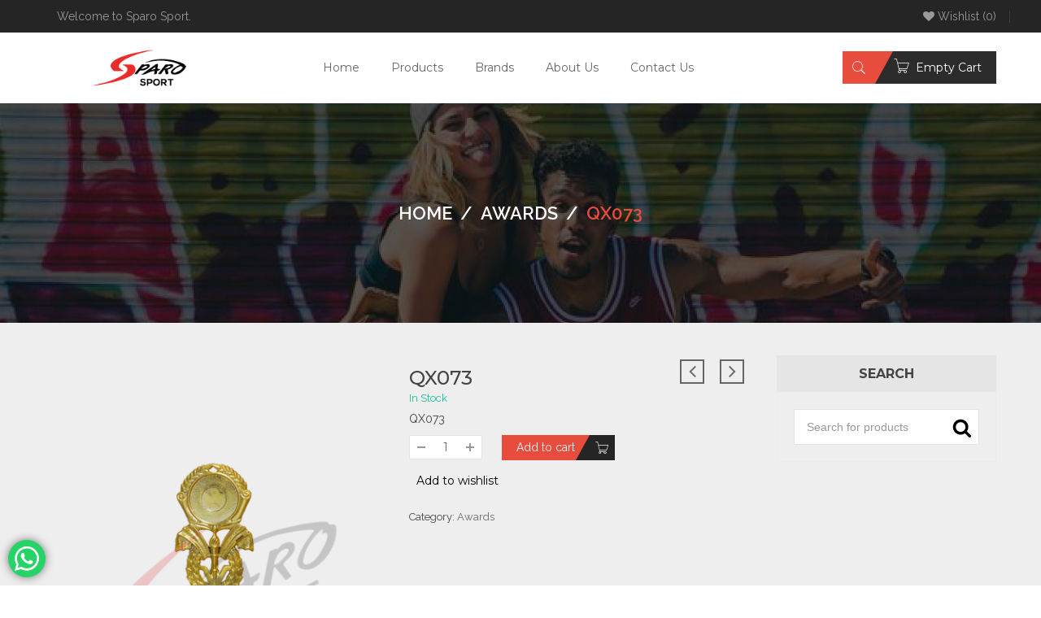

--- FILE ---
content_type: text/html; charset=UTF-8
request_url: https://sparosport.com/product/qx073/
body_size: 52702
content:
<!DOCTYPE html>
<html lang="en-US" class="no-js no-svg">
<head>
	    <meta charset="UTF-8">
    <meta name="viewport" content="width=device-width, initial-scale=1">
    <link rel="profile" href="https://gmpg.org/xfn/11">

    				<script>document.documentElement.className = document.documentElement.className + ' yes-js js_active js'</script>
			<script>(function(html){html.className = html.className.replace(/\bno-js\b/,'js')})(document.documentElement);</script>
<title>QX073 &#8211; Sparo Sport</title>
<meta name='robots' content='max-image-preview:large' />
	<style>img:is([sizes="auto" i], [sizes^="auto," i]) { contain-intrinsic-size: 3000px 1500px }</style>
	<link rel='dns-prefetch' href='//fonts.googleapis.com' />
<link rel="alternate" type="application/rss+xml" title="Sparo Sport &raquo; Feed" href="https://sparosport.com/feed/" />
<link rel="alternate" type="application/rss+xml" title="Sparo Sport &raquo; Comments Feed" href="https://sparosport.com/comments/feed/" />
		<style>
			.lazyload,
			.lazyloading {
				max-width: 100%;
			}
		</style>
		<link rel='stylesheet' id='dashicons-css' href='https://sparosport.com/wp-includes/css/dashicons.min.css' type='text/css' media='all' />
<style id='dashicons-inline-css' type='text/css'>
[data-font="Dashicons"]:before {font-family: 'Dashicons' !important;content: attr(data-icon) !important;speak: none !important;font-weight: normal !important;font-variant: normal !important;text-transform: none !important;line-height: 1 !important;font-style: normal !important;-webkit-font-smoothing: antialiased !important;-moz-osx-font-smoothing: grayscale !important;}
</style>
<link rel='stylesheet' id='sgr-css' href='https://sparosport.com/wp-content/plugins/simple-google-recaptcha/sgr.css' type='text/css' media='all' />
<link rel='stylesheet' id='ht_ctc_main_css-css' href='https://sparosport.com/wp-content/plugins/click-to-chat-for-whatsapp/new/inc/assets/css/main.css' type='text/css' media='all' />
<link rel='stylesheet' id='wp-block-library-css' href='https://sparosport.com/wp-includes/css/dist/block-library/style.min.css' type='text/css' media='all' />
<style id='wp-block-library-theme-inline-css' type='text/css'>
.wp-block-audio :where(figcaption){color:#555;font-size:13px;text-align:center}.is-dark-theme .wp-block-audio :where(figcaption){color:#ffffffa6}.wp-block-audio{margin:0 0 1em}.wp-block-code{border:1px solid #ccc;border-radius:4px;font-family:Menlo,Consolas,monaco,monospace;padding:.8em 1em}.wp-block-embed :where(figcaption){color:#555;font-size:13px;text-align:center}.is-dark-theme .wp-block-embed :where(figcaption){color:#ffffffa6}.wp-block-embed{margin:0 0 1em}.blocks-gallery-caption{color:#555;font-size:13px;text-align:center}.is-dark-theme .blocks-gallery-caption{color:#ffffffa6}:root :where(.wp-block-image figcaption){color:#555;font-size:13px;text-align:center}.is-dark-theme :root :where(.wp-block-image figcaption){color:#ffffffa6}.wp-block-image{margin:0 0 1em}.wp-block-pullquote{border-bottom:4px solid;border-top:4px solid;color:currentColor;margin-bottom:1.75em}.wp-block-pullquote cite,.wp-block-pullquote footer,.wp-block-pullquote__citation{color:currentColor;font-size:.8125em;font-style:normal;text-transform:uppercase}.wp-block-quote{border-left:.25em solid;margin:0 0 1.75em;padding-left:1em}.wp-block-quote cite,.wp-block-quote footer{color:currentColor;font-size:.8125em;font-style:normal;position:relative}.wp-block-quote:where(.has-text-align-right){border-left:none;border-right:.25em solid;padding-left:0;padding-right:1em}.wp-block-quote:where(.has-text-align-center){border:none;padding-left:0}.wp-block-quote.is-large,.wp-block-quote.is-style-large,.wp-block-quote:where(.is-style-plain){border:none}.wp-block-search .wp-block-search__label{font-weight:700}.wp-block-search__button{border:1px solid #ccc;padding:.375em .625em}:where(.wp-block-group.has-background){padding:1.25em 2.375em}.wp-block-separator.has-css-opacity{opacity:.4}.wp-block-separator{border:none;border-bottom:2px solid;margin-left:auto;margin-right:auto}.wp-block-separator.has-alpha-channel-opacity{opacity:1}.wp-block-separator:not(.is-style-wide):not(.is-style-dots){width:100px}.wp-block-separator.has-background:not(.is-style-dots){border-bottom:none;height:1px}.wp-block-separator.has-background:not(.is-style-wide):not(.is-style-dots){height:2px}.wp-block-table{margin:0 0 1em}.wp-block-table td,.wp-block-table th{word-break:normal}.wp-block-table :where(figcaption){color:#555;font-size:13px;text-align:center}.is-dark-theme .wp-block-table :where(figcaption){color:#ffffffa6}.wp-block-video :where(figcaption){color:#555;font-size:13px;text-align:center}.is-dark-theme .wp-block-video :where(figcaption){color:#ffffffa6}.wp-block-video{margin:0 0 1em}:root :where(.wp-block-template-part.has-background){margin-bottom:0;margin-top:0;padding:1.25em 2.375em}
</style>
<style id='classic-theme-styles-inline-css' type='text/css'>
/*! This file is auto-generated */
.wp-block-button__link{color:#fff;background-color:#32373c;border-radius:9999px;box-shadow:none;text-decoration:none;padding:calc(.667em + 2px) calc(1.333em + 2px);font-size:1.125em}.wp-block-file__button{background:#32373c;color:#fff;text-decoration:none}
</style>
<link rel='stylesheet' id='yith-wcan-shortcodes-css' href='https://sparosport.com/wp-content/plugins/yith-woocommerce-ajax-navigation/assets/css/shortcodes.css' type='text/css' media='all' />
<style id='yith-wcan-shortcodes-inline-css' type='text/css'>
:root{
	--yith-wcan-filters_colors_titles: #434343;
	--yith-wcan-filters_colors_background: #FFFFFF;
	--yith-wcan-filters_colors_accent: #A7144C;
	--yith-wcan-filters_colors_accent_r: 167;
	--yith-wcan-filters_colors_accent_g: 20;
	--yith-wcan-filters_colors_accent_b: 76;
	--yith-wcan-color_swatches_border_radius: 100%;
	--yith-wcan-color_swatches_size: 30px;
	--yith-wcan-labels_style_background: #FFFFFF;
	--yith-wcan-labels_style_background_hover: #A7144C;
	--yith-wcan-labels_style_background_active: #A7144C;
	--yith-wcan-labels_style_text: #434343;
	--yith-wcan-labels_style_text_hover: #FFFFFF;
	--yith-wcan-labels_style_text_active: #FFFFFF;
	--yith-wcan-anchors_style_text: #434343;
	--yith-wcan-anchors_style_text_hover: #A7144C;
	--yith-wcan-anchors_style_text_active: #A7144C;
}
</style>
<link rel='stylesheet' id='jquery-selectBox-css' href='https://sparosport.com/wp-content/plugins/yith-woocommerce-wishlist/assets/css/jquery.selectBox.css' type='text/css' media='all' />
<link rel='stylesheet' id='woocommerce_prettyPhoto_css-css' href='//sparosport.com/wp-content/plugins/woocommerce/assets/css/prettyPhoto.css' type='text/css' media='all' />
<link rel='stylesheet' id='yith-wcwl-main-css' href='https://sparosport.com/wp-content/plugins/yith-woocommerce-wishlist/assets/css/style.css' type='text/css' media='all' />
<style id='yith-wcwl-main-inline-css' type='text/css'>
 :root { --rounded-corners-radius: 16px; --add-to-cart-rounded-corners-radius: 16px; --color-headers-background: #F4F4F4; --feedback-duration: 3s } 
 :root { --rounded-corners-radius: 16px; --add-to-cart-rounded-corners-radius: 16px; --color-headers-background: #F4F4F4; --feedback-duration: 3s } 
</style>
<style id='global-styles-inline-css' type='text/css'>
:root{--wp--preset--aspect-ratio--square: 1;--wp--preset--aspect-ratio--4-3: 4/3;--wp--preset--aspect-ratio--3-4: 3/4;--wp--preset--aspect-ratio--3-2: 3/2;--wp--preset--aspect-ratio--2-3: 2/3;--wp--preset--aspect-ratio--16-9: 16/9;--wp--preset--aspect-ratio--9-16: 9/16;--wp--preset--color--black: #000000;--wp--preset--color--cyan-bluish-gray: #abb8c3;--wp--preset--color--white: #ffffff;--wp--preset--color--pale-pink: #f78da7;--wp--preset--color--vivid-red: #cf2e2e;--wp--preset--color--luminous-vivid-orange: #ff6900;--wp--preset--color--luminous-vivid-amber: #fcb900;--wp--preset--color--light-green-cyan: #7bdcb5;--wp--preset--color--vivid-green-cyan: #00d084;--wp--preset--color--pale-cyan-blue: #8ed1fc;--wp--preset--color--vivid-cyan-blue: #0693e3;--wp--preset--color--vivid-purple: #9b51e0;--wp--preset--color--strong-magenta: #a156b4;--wp--preset--color--light-grayish-magenta: #d0a5db;--wp--preset--color--very-light-gray: #eee;--wp--preset--color--very-dark-gray: #444;--wp--preset--gradient--vivid-cyan-blue-to-vivid-purple: linear-gradient(135deg,rgba(6,147,227,1) 0%,rgb(155,81,224) 100%);--wp--preset--gradient--light-green-cyan-to-vivid-green-cyan: linear-gradient(135deg,rgb(122,220,180) 0%,rgb(0,208,130) 100%);--wp--preset--gradient--luminous-vivid-amber-to-luminous-vivid-orange: linear-gradient(135deg,rgba(252,185,0,1) 0%,rgba(255,105,0,1) 100%);--wp--preset--gradient--luminous-vivid-orange-to-vivid-red: linear-gradient(135deg,rgba(255,105,0,1) 0%,rgb(207,46,46) 100%);--wp--preset--gradient--very-light-gray-to-cyan-bluish-gray: linear-gradient(135deg,rgb(238,238,238) 0%,rgb(169,184,195) 100%);--wp--preset--gradient--cool-to-warm-spectrum: linear-gradient(135deg,rgb(74,234,220) 0%,rgb(151,120,209) 20%,rgb(207,42,186) 40%,rgb(238,44,130) 60%,rgb(251,105,98) 80%,rgb(254,248,76) 100%);--wp--preset--gradient--blush-light-purple: linear-gradient(135deg,rgb(255,206,236) 0%,rgb(152,150,240) 100%);--wp--preset--gradient--blush-bordeaux: linear-gradient(135deg,rgb(254,205,165) 0%,rgb(254,45,45) 50%,rgb(107,0,62) 100%);--wp--preset--gradient--luminous-dusk: linear-gradient(135deg,rgb(255,203,112) 0%,rgb(199,81,192) 50%,rgb(65,88,208) 100%);--wp--preset--gradient--pale-ocean: linear-gradient(135deg,rgb(255,245,203) 0%,rgb(182,227,212) 50%,rgb(51,167,181) 100%);--wp--preset--gradient--electric-grass: linear-gradient(135deg,rgb(202,248,128) 0%,rgb(113,206,126) 100%);--wp--preset--gradient--midnight: linear-gradient(135deg,rgb(2,3,129) 0%,rgb(40,116,252) 100%);--wp--preset--font-size--small: 12px;--wp--preset--font-size--medium: 20px;--wp--preset--font-size--large: 36px;--wp--preset--font-size--x-large: 42px;--wp--preset--font-size--normal: 14px;--wp--preset--font-size--huge: 48px;--wp--preset--spacing--20: 0.44rem;--wp--preset--spacing--30: 0.67rem;--wp--preset--spacing--40: 1rem;--wp--preset--spacing--50: 1.5rem;--wp--preset--spacing--60: 2.25rem;--wp--preset--spacing--70: 3.38rem;--wp--preset--spacing--80: 5.06rem;--wp--preset--shadow--natural: 6px 6px 9px rgba(0, 0, 0, 0.2);--wp--preset--shadow--deep: 12px 12px 50px rgba(0, 0, 0, 0.4);--wp--preset--shadow--sharp: 6px 6px 0px rgba(0, 0, 0, 0.2);--wp--preset--shadow--outlined: 6px 6px 0px -3px rgba(255, 255, 255, 1), 6px 6px rgba(0, 0, 0, 1);--wp--preset--shadow--crisp: 6px 6px 0px rgba(0, 0, 0, 1);}:where(.is-layout-flex){gap: 0.5em;}:where(.is-layout-grid){gap: 0.5em;}body .is-layout-flex{display: flex;}.is-layout-flex{flex-wrap: wrap;align-items: center;}.is-layout-flex > :is(*, div){margin: 0;}body .is-layout-grid{display: grid;}.is-layout-grid > :is(*, div){margin: 0;}:where(.wp-block-columns.is-layout-flex){gap: 2em;}:where(.wp-block-columns.is-layout-grid){gap: 2em;}:where(.wp-block-post-template.is-layout-flex){gap: 1.25em;}:where(.wp-block-post-template.is-layout-grid){gap: 1.25em;}.has-black-color{color: var(--wp--preset--color--black) !important;}.has-cyan-bluish-gray-color{color: var(--wp--preset--color--cyan-bluish-gray) !important;}.has-white-color{color: var(--wp--preset--color--white) !important;}.has-pale-pink-color{color: var(--wp--preset--color--pale-pink) !important;}.has-vivid-red-color{color: var(--wp--preset--color--vivid-red) !important;}.has-luminous-vivid-orange-color{color: var(--wp--preset--color--luminous-vivid-orange) !important;}.has-luminous-vivid-amber-color{color: var(--wp--preset--color--luminous-vivid-amber) !important;}.has-light-green-cyan-color{color: var(--wp--preset--color--light-green-cyan) !important;}.has-vivid-green-cyan-color{color: var(--wp--preset--color--vivid-green-cyan) !important;}.has-pale-cyan-blue-color{color: var(--wp--preset--color--pale-cyan-blue) !important;}.has-vivid-cyan-blue-color{color: var(--wp--preset--color--vivid-cyan-blue) !important;}.has-vivid-purple-color{color: var(--wp--preset--color--vivid-purple) !important;}.has-black-background-color{background-color: var(--wp--preset--color--black) !important;}.has-cyan-bluish-gray-background-color{background-color: var(--wp--preset--color--cyan-bluish-gray) !important;}.has-white-background-color{background-color: var(--wp--preset--color--white) !important;}.has-pale-pink-background-color{background-color: var(--wp--preset--color--pale-pink) !important;}.has-vivid-red-background-color{background-color: var(--wp--preset--color--vivid-red) !important;}.has-luminous-vivid-orange-background-color{background-color: var(--wp--preset--color--luminous-vivid-orange) !important;}.has-luminous-vivid-amber-background-color{background-color: var(--wp--preset--color--luminous-vivid-amber) !important;}.has-light-green-cyan-background-color{background-color: var(--wp--preset--color--light-green-cyan) !important;}.has-vivid-green-cyan-background-color{background-color: var(--wp--preset--color--vivid-green-cyan) !important;}.has-pale-cyan-blue-background-color{background-color: var(--wp--preset--color--pale-cyan-blue) !important;}.has-vivid-cyan-blue-background-color{background-color: var(--wp--preset--color--vivid-cyan-blue) !important;}.has-vivid-purple-background-color{background-color: var(--wp--preset--color--vivid-purple) !important;}.has-black-border-color{border-color: var(--wp--preset--color--black) !important;}.has-cyan-bluish-gray-border-color{border-color: var(--wp--preset--color--cyan-bluish-gray) !important;}.has-white-border-color{border-color: var(--wp--preset--color--white) !important;}.has-pale-pink-border-color{border-color: var(--wp--preset--color--pale-pink) !important;}.has-vivid-red-border-color{border-color: var(--wp--preset--color--vivid-red) !important;}.has-luminous-vivid-orange-border-color{border-color: var(--wp--preset--color--luminous-vivid-orange) !important;}.has-luminous-vivid-amber-border-color{border-color: var(--wp--preset--color--luminous-vivid-amber) !important;}.has-light-green-cyan-border-color{border-color: var(--wp--preset--color--light-green-cyan) !important;}.has-vivid-green-cyan-border-color{border-color: var(--wp--preset--color--vivid-green-cyan) !important;}.has-pale-cyan-blue-border-color{border-color: var(--wp--preset--color--pale-cyan-blue) !important;}.has-vivid-cyan-blue-border-color{border-color: var(--wp--preset--color--vivid-cyan-blue) !important;}.has-vivid-purple-border-color{border-color: var(--wp--preset--color--vivid-purple) !important;}.has-vivid-cyan-blue-to-vivid-purple-gradient-background{background: var(--wp--preset--gradient--vivid-cyan-blue-to-vivid-purple) !important;}.has-light-green-cyan-to-vivid-green-cyan-gradient-background{background: var(--wp--preset--gradient--light-green-cyan-to-vivid-green-cyan) !important;}.has-luminous-vivid-amber-to-luminous-vivid-orange-gradient-background{background: var(--wp--preset--gradient--luminous-vivid-amber-to-luminous-vivid-orange) !important;}.has-luminous-vivid-orange-to-vivid-red-gradient-background{background: var(--wp--preset--gradient--luminous-vivid-orange-to-vivid-red) !important;}.has-very-light-gray-to-cyan-bluish-gray-gradient-background{background: var(--wp--preset--gradient--very-light-gray-to-cyan-bluish-gray) !important;}.has-cool-to-warm-spectrum-gradient-background{background: var(--wp--preset--gradient--cool-to-warm-spectrum) !important;}.has-blush-light-purple-gradient-background{background: var(--wp--preset--gradient--blush-light-purple) !important;}.has-blush-bordeaux-gradient-background{background: var(--wp--preset--gradient--blush-bordeaux) !important;}.has-luminous-dusk-gradient-background{background: var(--wp--preset--gradient--luminous-dusk) !important;}.has-pale-ocean-gradient-background{background: var(--wp--preset--gradient--pale-ocean) !important;}.has-electric-grass-gradient-background{background: var(--wp--preset--gradient--electric-grass) !important;}.has-midnight-gradient-background{background: var(--wp--preset--gradient--midnight) !important;}.has-small-font-size{font-size: var(--wp--preset--font-size--small) !important;}.has-medium-font-size{font-size: var(--wp--preset--font-size--medium) !important;}.has-large-font-size{font-size: var(--wp--preset--font-size--large) !important;}.has-x-large-font-size{font-size: var(--wp--preset--font-size--x-large) !important;}
:where(.wp-block-post-template.is-layout-flex){gap: 1.25em;}:where(.wp-block-post-template.is-layout-grid){gap: 1.25em;}
:where(.wp-block-columns.is-layout-flex){gap: 2em;}:where(.wp-block-columns.is-layout-grid){gap: 2em;}
:root :where(.wp-block-pullquote){font-size: 1.5em;line-height: 1.6;}
</style>
<link rel='stylesheet' id='contact-form-7-css' href='https://sparosport.com/wp-content/plugins/contact-form-7/includes/css/styles.css' type='text/css' media='all' />
<link rel='stylesheet' id='ftc-instagram-feed-gallery-widget-css' href='https://sparosport.com/wp-content/plugins/ftc-instagram-feed/public/css/ftc-instagram-feed-gallery-widget-public.css' type='text/css' media='all' />
<link rel='stylesheet' id='themeftc-core-css' href='https://sparosport.com/wp-content/plugins/themeftc-core/assets/css/default.css' type='text/css' media='all' />
<link rel='stylesheet' id='ftc-element-default-css' href='https://sparosport.com/wp-content/plugins/themeftc-core/assets/css/style_default.css' type='text/css' media='all' />
<link rel='stylesheet' id='ftc-element-ornaldo-css' href='https://sparosport.com/wp-content/plugins/themeftc-core/assets/css/ornaldo.css' type='text/css' media='all' />
<link rel='stylesheet' id='ftc-element-responsiveornaldo-css' href='https://sparosport.com/wp-content/plugins/themeftc-core/assets/css/responsive/responsive-ornaldo.css' type='text/css' media='all' />
<link rel='stylesheet' id='photoswipe-css' href='https://sparosport.com/wp-content/plugins/woocommerce/assets/css/photoswipe/photoswipe.min.css' type='text/css' media='all' />
<link rel='stylesheet' id='photoswipe-default-skin-css' href='https://sparosport.com/wp-content/plugins/woocommerce/assets/css/photoswipe/default-skin/default-skin.min.css' type='text/css' media='all' />
<link rel='stylesheet' id='woocommerce-layout-css' href='https://sparosport.com/wp-content/plugins/woocommerce/assets/css/woocommerce-layout.css' type='text/css' media='all' />
<link rel='stylesheet' id='woocommerce-smallscreen-css' href='https://sparosport.com/wp-content/plugins/woocommerce/assets/css/woocommerce-smallscreen.css' type='text/css' media='only screen and (max-width: 768px)' />
<link rel='stylesheet' id='woocommerce-general-css' href='https://sparosport.com/wp-content/plugins/woocommerce/assets/css/woocommerce.css' type='text/css' media='all' />
<style id='woocommerce-inline-inline-css' type='text/css'>
.woocommerce form .form-row .required { visibility: visible; }
</style>
<link rel='stylesheet' id='woo-variation-swatches-css' href='https://sparosport.com/wp-content/plugins/woo-variation-swatches/assets/css/frontend.min.css' type='text/css' media='all' />
<style id='woo-variation-swatches-inline-css' type='text/css'>
:root {
--wvs-tick:url("data:image/svg+xml;utf8,%3Csvg filter='drop-shadow(0px 0px 2px rgb(0 0 0 / .8))' xmlns='http://www.w3.org/2000/svg'  viewBox='0 0 30 30'%3E%3Cpath fill='none' stroke='%23ffffff' stroke-linecap='round' stroke-linejoin='round' stroke-width='4' d='M4 16L11 23 27 7'/%3E%3C/svg%3E");

--wvs-cross:url("data:image/svg+xml;utf8,%3Csvg filter='drop-shadow(0px 0px 5px rgb(255 255 255 / .6))' xmlns='http://www.w3.org/2000/svg' width='72px' height='72px' viewBox='0 0 24 24'%3E%3Cpath fill='none' stroke='%23ff0000' stroke-linecap='round' stroke-width='0.6' d='M5 5L19 19M19 5L5 19'/%3E%3C/svg%3E");
--wvs-single-product-item-width:30px;
--wvs-single-product-item-height:30px;
--wvs-single-product-item-font-size:16px}
</style>
<link rel='stylesheet' id='jquery-fixedheadertable-style-css' href='https://sparosport.com/wp-content/plugins/yith-woocommerce-compare/assets/css/jquery.dataTables.css' type='text/css' media='all' />
<link rel='stylesheet' id='yith_woocompare_page-css' href='https://sparosport.com/wp-content/plugins/yith-woocommerce-compare/assets/css/compare.css' type='text/css' media='all' />
<link rel='stylesheet' id='yith-woocompare-widget-css' href='https://sparosport.com/wp-content/plugins/yith-woocommerce-compare/assets/css/widget.css' type='text/css' media='all' />
<link rel='stylesheet' id='dokan-style-css' href='https://sparosport.com/wp-content/plugins/dokan-lite/assets/css/style.css' type='text/css' media='all' />
<link rel='stylesheet' id='dokan-modal-css' href='https://sparosport.com/wp-content/plugins/dokan-lite/assets/vendors/izimodal/iziModal.min.css' type='text/css' media='all' />
<link rel='stylesheet' id='dokan-fontawesome-css' href='https://sparosport.com/wp-content/plugins/dokan-lite/assets/vendors/font-awesome/css/font-awesome.min.css' type='text/css' media='all' />
<link rel='stylesheet' id='dokan-select2-css-css' href='https://sparosport.com/wp-content/plugins/dokan-lite/assets/vendors/select2/select2.css' type='text/css' media='all' />
<link rel='stylesheet' id='mm_icomoon-css' href='https://sparosport.com/wp-content/plugins/mega_main_menu/framework/src/css/icomoon.css' type='text/css' media='all' />
<link rel='stylesheet' id='mmm_mega_main_menu-css' href='https://sparosport.com/wp-content/plugins/mega_main_menu/src/css/cache.skin.css' type='text/css' media='all' />
<link rel='stylesheet' id='rtwpvs-css' href='https://sparosport.com/wp-content/plugins/woo-product-variation-swatches/assets/css/rtwpvs.min.css' type='text/css' media='all' />
<style id='rtwpvs-inline-css' type='text/css'>
        
            .rtwpvs-term:not(.rtwpvs-radio-term) {
                width: 30px;
                height: 30px;
            }

            .rtwpvs-squared .rtwpvs-button-term {
                min-width: 30px;
            }

            .rtwpvs-button-term span {
                font-size: 16px;
            }

            
            
                        .rtwpvs.rtwpvs-attribute-behavior-blur .rtwpvs-term:not(.rtwpvs-radio-term).disabled::before,
            .rtwpvs.rtwpvs-attribute-behavior-blur .rtwpvs-term:not(.rtwpvs-radio-term).disabled::after,
            .rtwpvs.rtwpvs-attribute-behavior-blur .rtwpvs-term:not(.rtwpvs-radio-term).disabled:hover::before,
            .rtwpvs.rtwpvs-attribute-behavior-blur .rtwpvs-term:not(.rtwpvs-radio-term).disabled:hover::after {
                background: #ff0000 !important;
            }

                                    .rtwpvs.rtwpvs-attribute-behavior-blur .rtwpvs-term:not(.rtwpvs-radio-term).disabled img,
            .rtwpvs.rtwpvs-attribute-behavior-blur .rtwpvs-term:not(.rtwpvs-radio-term).disabled span,
            .rtwpvs.rtwpvs-attribute-behavior-blur .rtwpvs-term:not(.rtwpvs-radio-term).disabled:hover img,
            .rtwpvs.rtwpvs-attribute-behavior-blur .rtwpvs-term:not(.rtwpvs-radio-term).disabled:hover span {
                opacity: 0.3;
            }

                    
		
</style>
<link rel='stylesheet' id='rtwpvs-tooltip-css' href='https://sparosport.com/wp-content/plugins/woo-product-variation-swatches/assets/css/rtwpvs-tooltip.min.css' type='text/css' media='all' />
<link rel='stylesheet' id='yith_ywraq_frontend-css' href='https://sparosport.com/wp-content/plugins/yith-woocommerce-request-a-quote-premium/assets/css/ywraq-frontend.css' type='text/css' media='all' />
<style id='yith_ywraq_frontend-inline-css' type='text/css'>
.woocommerce .add-request-quote-button.button, .woocommerce .add-request-quote-button-addons.button{
    background-color: #e74c3c!important;
    color: #fff!important;
}
.woocommerce .add-request-quote-button.button:hover,  .woocommerce .add-request-quote-button-addons.button:hover{
    background-color: #e74c3c!important;
    color: #fff!important;
}
.woocommerce a.add-request-quote-button{
    color: #fff!important;
}

.woocommerce a.add-request-quote-button:hover{
    color: #fff!important;
}

</style>
<link rel='stylesheet' id='editor-styles-css' href='https://sparosport.com/wp-content/themes/ornaldo/assets/css/style-editor.css' type='text/css' media='all' />
<link rel='stylesheet' id='font-awesome-css' href='https://sparosport.com/wp-content/themes/ornaldo/assets/css/font-awesome.css' type='text/css' media='all' />
<link rel='stylesheet' id='pe-icon-7-stroke-css' href='https://sparosport.com/wp-content/themes/ornaldo/assets/css/pe-icon-7-stroke.css' type='text/css' media='all' />
<link rel='stylesheet' id='owl-carousel-css' href='https://sparosport.com/wp-content/themes/ornaldo/assets/css/owl.carousel.min.css' type='text/css' media='all' />
<link rel='stylesheet' id='pretty-photo-css' href='https://sparosport.com/wp-content/themes/ornaldo/assets/css/prettyPhoto.css' type='text/css' media='all' />
<link rel='stylesheet' id='chld_thm_cfg_parent-css' href='https://sparosport.com/wp-content/themes/ornaldo/style.css' type='text/css' media='all' />
<link rel='stylesheet' id='ftc-gpt-css-css' href='https://sparosport.com/wp-content/themes/ornaldo/inc/gpt/styles.css' type='text/css' media='all' />
<link rel='stylesheet' id='font-montserrat-css' href='//fonts.googleapis.com/css?family=Montserrat%3A300%2C400%2C500%2C600%2C700%2C800%2C900%26subset%3Dlatin%2Clatin-ext' type='text/css' media='all' />
<link rel='stylesheet' id='font-raleway-css' href='//fonts.googleapis.com/css?family=Raleway%3A300%2C400%2C500%2C600%2C700%2C800%2C900%26subset%3Dlatin%2Clatin-ext' type='text/css' media='all' />
<link rel='stylesheet' id='font-lato-css' href='//fonts.googleapis.com/css?family=Lato%3A300%2C400%2C500%2C600%2C700%2C800%2C900%26subset%3Dlatin%2Clatin-ext' type='text/css' media='all' />
<link rel='stylesheet' id='ftc-style-css' href='https://sparosport.com/wp-content/themes/ornaldo-child/style.css' type='text/css' media='all' />
<style id='ftc-style-inline-css' type='text/css'>
	

/*
1. FONT FAMILY
2. GENERAL COLORS
*/


/* ============= 1. FONT FAMILY ============== */

body{
line-height: 24px;
}

html, 
body,.widget-title.heading-title,
.widget-title.product_title,.newletter_sub_input .button.button-secondary,
.bottommid12 ul li a,
.mega_main_menu.primary ul li .mega_dropdown > li.sub-style > .item_link .link_text
,  .item-description .product_title, .item-description .price,
.woocommerce div.product .product_title, .blogs article h3.product_title, .list-posts .post-info .entry-title
, .content_title p, .newsletter-footer p.submit-footer, .single-post article .post-info .entry-title,
#comments .comments-title, .text_service p, 
.woocommerce div.product p.price, 
.woocommerce.widget_shopping_cart .total strong,
.woocommerce.widget_shopping_cart .total span,
.category16 span.sub-product-categories a,
.mobile-wishlist .ftc-my-wishlist a,
section.widget-container.widget_categories ul li,
.ftc-shop-cart p, .site-footer .infomid h2.widgettitle
,.elementor-element.text-bring-h20 h2.text-heading1-h20
,span.text-img1
,.ftc-element-testimonial.style_6 h2.heading-testi,
.elementor-element.count-down-h21 .ftc-countdown-element .items .ftc-number,
.elementor-element.count-down-h21 .ftc-countdown-element .itemsspan.ftc-label,
.elementor-element.testi-home21 .ftc-element-testimonial.style_6 h4.name a,
.ftc-elements-blogs.style_5 .post-text h4 a,
.ftc-blogs-slider.style_v6 .blogs-slider .post-text h4 a,
span.text-img-h22,
span.text-bring-h22,
.ftc-blogs-slider.style_v4 .post-text a.ftc-readmore,
span.text-bring-h23,
.text-number-h23 h4,
.text-number2-h23 h4 {
  font-family: Montserrat;
}
.widget_recently_viewed_products ul.product_list_widget span.price span,
.ftc-off-canvas-cart p.woocommerce-mini-cart__buttons.buttons > a.button.wc-forward
{
  font-family: Montserrat !important;
}

.mega_main_menu.primary ul li .mega_dropdown > li.sub-style > ul.mega_dropdown,
.mega_main_menu li.multicolumn_dropdown > .mega_dropdown > li .mega_dropdown > li,
.mega_main_menu.primary ul li .mega_dropdown > li > .item_link .link_text,
.info-open,
.info-phone,
.ftc-sb-account .ftc_login > a,
.ftc-sb-account,
.dropdown-button span > span,
body p,
.wishlist-empty,
div.product .social-sharing li a,
.ftc-search form,
.conditions-box,
.testimonial-content .info,
.testimonial-content .byline,
.widget-container ul.product-categories ul.children li a,
.ftc-products-category ul.tabs li span.title,
.woocommerce-pagination,
.woocommerce-result-count,
.woocommerce .products.list .product h3.product-name > a,
.woocommerce-page .products.list .product h3.product-name > a,
.woocommerce .products.list .product .price .amount,
.woocommerce-page .products.list .product .price .amount,
.products.list .short-description.list,
div.product .single_variation_wrap .amount,
div.product div[itemprop="offers"] .price .amount,
.orderby-title,
.blogs .post-info,
.blog .entry-info .entry-summary .short-content,
.single-post .entry-info .entry-summary .short-content,
.single-post article .post-info .info-category,
#comments .comment-metadata a,
.post-navigation .nav-previous,
.post-navigation .nav-next,
.woocommerce-review-link,
.ftc_feature_info,
.woocommerce div.product p.stock,
.woocommerce div.product .summary div[itemprop="description"],
.woocommerce div.product .woocommerce-tabs .panel,
.woocommerce div.product form.cart .group_table td.label,
.woocommerce div.product form.cart .group_table td.price,
footer,
footer a,
.blogs article .image-eff:before,
.blogs article a.gallery .owl-item:after,
.header-language, .header-currency,
a.ftc-checkout-menu, .custom_content, .woocommerce .product   .item-description .meta_info a
, .intro-bottom .content_intro, .ftc-breadcrumb-title .ftc-breadcrumbs-content,
.woocommerce .woocommerce-ordering .orderby, .woocommerce-page .woocommerce-ordering .orderby
, article a.button-readmore, .contact_info_map .info_contact .info_column ul li,
.woocommerce div.product div.summary p.cart a, .woocommerce div.product form.cart .button,
.feature_home1 a.slide-button, .summary .woocommerce-product-details__short-description ,
.pp_woocommerce div.product form.cart .group_table td.label,
.pp_woocommerce div.product form.cart .button,
.ftc-enable-ajax-search .ftc-search-meta.item-description a.product_title,
.ftc-enable-ajax-search .ftc-search-meta .price,
.vcard.author, .caftc-link, .tags-link, .date-time.date-time-meta, .full-content, a.tini-wishlist,
.tabh7 .item-description .product_title.product-name, .deal-h7 h3.product_title.product-name a,
.deal-h7 .short-description, .header-layout7 .cart-number,  .text_ban7 h4
, .cookies-info-text , .collapsed-content,
.newproduct16 h3.product_title.product-name
,.ftc-product-tabs.style_9 .woocommerce .product .images ,.group-button-product span.ftc-tooltip.button-tooltip
,.ftc-product-tabs.style_9 .ftc-product .item-description .product_title
,.ftc-product-tabs.style_9 .ftc-product .item-description .price
,.ftc-element-testimonial.style_6 .testimonial-content .infomation
,.ftc-element-testimonial.style_6 .testimonial-content h4.name
, .header-home-20 .elementor-element.elementor-widget-ftc_account_header .ftc_login span,
.ftc-header-template.header-home-20 .ftc-cart-tini .cart-total,
.header-home-20 .elementor-element.elementor-widget-ftc_language_switch,
.header-home-20 .elementor-element.elementor-widget-ftc_currency_switch,
.elementor-column.elementor-element.blog-h21 .post-text p,
.ftc_products_slider.style_1 .woocommerce .product .item-description .product_title a,
.ftc_products_slider.style_1 .woocommerce div.product span.price,
.ftc-elements-blogs.style_5 .post-text .meta span.published,
.ftc-blogs-slider.style_v6 .blogs-slider .post-text .meta span.published,
.ftc-elements-blogs.style_5 .post-text a,
.ftc-blogs-slider.style_v6 .blogs-slider .post-text a,
.ftc-blogs-slider.style_v4 .post-text .meta span.published,
.ftc-product-grid.style_2.woocommerce .product .item-description h3.product_title a,
.ftc-product-grid.style_2.woocommerce div.product span.price,
.ftc-element-testimonial.style_1 .swiper-wrapper .item .infomation,
.ftc-blogs-slider.style_v5 .blogs-slider .post-text .meta,
a.lang_sel_sel.icl-en,
a.wcml_selected_currency,
.ftc_products_slider.style_2 .woocommerce .products .product .item-description .product-categories a,
.ftc_products_slider.style_2 .woocommerce .products .product .item-description h3.product_title a,
.ftc_products_slider.style_2 .woocommerce .products .product .item-description span.price{
  font-family: Raleway;
}
body,
.site-footer,
.woocommerce div.product form.cart .group_table td.label,
.woocommerce .product .conditions-box span,
.item-description .meta_info .yith-wcwl-add-to-wishlist a,  .item-description .meta_info .compare,
.info-company li i,
.social-icons .ftc-tooltip:before,
.tagcloud a,
.details_thumbnails .owl-nav > div:before,
div.product .summary .yith-wcwl-add-to-wishlist a:before,
.pp_woocommerce div.product .summary .compare:before,
.woocommerce div.product .summary .compare:before,
.woocommerce-page div.product .summary .compare:before,
.woocommerce #content div.product .summary .compare:before,
.woocommerce-page #content div.product .summary .compare:before,
.woocommerce div.product form.cart .variations label,
.woocommerce-page div.product form.cart .variations label,
.pp_woocommerce div.product form.cart .variations label,
blockquote,
.ftc-number h3.ftc_number_meta,
.woocommerce .widget_price_filter .price_slider_amount,
.wishlist-empty,
.woocommerce div.product form.cart .button,
.woocommerce table.wishlist_table
{
    font-size: 14px;
}
/* ========== 2. GENERAL COLORS ========== */
/* ========== Primary color ========== */
.header-currency:hover .ftc-currency > a,
.ftc-sb-language:hover li .ftc_lang,
.woocommerce a.remove:hover,
.dropdown-container .ftc_cart_check > a.button.view-cart:hover,
.ftc-my-wishlist a:hover,
.ftc-sb-account .ftc_login > a:hover,
.header-currency .ftc-currency ul li:hover,
.dropdown-button span:hover,
body.wpb-js-composer .vc_general.vc_tta-tabs .vc_tta-tab.vc_active > a,
body.wpb-js-composer .vc_general.vc_tta-tabs .vc_tta-tab > a:hover,
.mega_main_menu.primary > .menu_holder.sticky_container > .menu_inner > ul > li > .item_link:hover *,
.mega_main_menu.primary > .menu_holder.sticky_container > .menu_inner > ul > li.current-menu-item > .item_link *,
.ftc-mobile-wrapper .mega_main_menu.primary > .menu_holder > .menu_inner > ul > li.current-menu-item:before,
.ftc-mobile-wrapper .mega_main_menu.primary > .menu_holder > .menu_inner > ul > .current-menu-ancestor:first-child:before,
.mega_main_menu.primary > .menu_holder > .menu_inner > ul > li.current-menu-ancestor > .item_link,
.mega_main_menu.primary > .menu_holder > .menu_inner > ul > li.current-menu-ancestor > .item_link *,
.mega_main_menu.primary > .menu_holder > .menu_inner > ul > li:hover > .item_link *,
.mega_main_menu.primary .mega_dropdown > li > .item_link:hover *,
.mega_main_menu.primary .mega_dropdown > li.current-menu-item > .item_link *,
.mega_main_menu.primary > .menu_holder > .menu_inner > ul > li.current-menu-item > .item_link *,
.woocommerce .products .product .price,
.woocommerce div.product p.price,
.woocommerce div.product span.price,
.woocommerce .products .star-rating,
.woocommerce-page .products .star-rating,
.star-rating:before,
div.product div[itemprop="offers"] .price .amount,
div.product .single_variation_wrap .amount,
.pp_woocommerce .star-rating:before,
.woocommerce .star-rating:before,
.woocommerce-page .star-rating:before,
.woocommerce-product-rating .star-rating span,
ins .amount,
.ftc-meta-widget .price ins,
.ftc-meta-widget .star-rating,
.ul-style.circle li:before,
.woocommerce form .form-row .required,
.blogs .comment-count i,
.blog .comment-count i,
.single-post .comment-count i,
.single-post article .post-info .info-category .cat-links a,
.single-post article .post-info .info-category .vcard.author a,
.ftc-breadcrumb-title .ftc-breadcrumbs-content,
.ftc-breadcrumb-title .ftc-breadcrumbs-content span.current,
.ftc-breadcrumb-title .ftc-breadcrumbs-content a:hover,
.grid_list_nav a.active,
.ftc-quickshop-wrapper .owl-nav > div.owl-next:hover,
.ftc-quickshop-wrapper .owl-nav > div.owl-prev:hover,
.shortcode-icon .vc_icon_element.vc_icon_element-outer .vc_icon_element-inner.vc_icon_element-color-orange .vc_icon_element-icon,
.comment-reply-link .icon,
body table.compare-list tr.remove td > a .remove:hover:before,
a:hover,
a:focus,
.vc_toggle_title h4:hover,
.vc_toggle_title h4:before,
.blogs article h3.product_title a:hover,
article .post-info a:hover,
article .comment-content a:hover,
.main-navigation li li.focus > a,
.main-navigation li li:focus > a,
.main-navigation li li:hover > a,
.main-navigation li li a:hover,
.main-navigation li li a:focus,
.main-navigation li li.current_page_item a:hover,
.main-navigation li li.current-menu-item a:hover,
.main-navigation li li.current_page_item a:focus,
.main-navigation li li.current-menu-item a:focus,.woocommerce-account .woocommerce-MyAccount-navigation li.is-active a, article .post-info .cat-links a,article .post-info .tags-link a,
.vcard.author a,article .entry-header .caftc-link .cat-links a,.woocommerce-page .products.list .product h3.product-name a:hover,
.woocommerce .products.list .product h3.product-name a:hover,
.tp-leftarrow.tparrows:before, .mega_main_menu.primary .mega_dropdown > li.current-menu-item > .item_link *, 
.mega_main_menu.primary .mega_dropdown > li > .item_link:focus *,
.mega_main_menu.primary .mega_dropdown > li > .item_link:hover *,
.mega_main_menu.primary li.post_type_dropdown > .mega_dropdown > li > .processed_image:hover > .cover > a > i,
.ftc-shoppping-cart a.ftc_cart:hover, .header-currency ul li:hover,
.header-language a.lang_sel_sel.icl-en:hover, .header-currency a.wcml_selected_currency:hover,
ul.product_list_widget li > a:hover, h3.product-name > a:hover	,
.intro-box:hover, .owl-nav .owl-next,.counter-wrapper > div .number-wrapper .number,
.newsletter-footer input[type="submit"]:hover, footer a:hover, .ftc-footer .copy-com a:hover,
.ftc-sidebar > .widget-container.ftc-product-categories-widget .ftc-product-categories-list ul li.active > a, 
.ftc-sidebar > .widget-container.ftc-product-categories-widget .ftc-product-categories-list ul li > a:hover
, .widget-container ul > li a:hover, .widget-container.widget_categories ul li:hover,
.contact_info_map ul li a:hover, .woocommerce-info::before , .woocommerce-message::before,
span.author:hover, .comment-meta a:hover, a.comment-edit-link:hover,
.footer-mobile > div > a:hover,.footer-mobile > div .ftc-my-wishlist:hover *,
.footer-mobile > div .ftc-my-wishlist i,.footer-mobile > div > a i,
.ftc-shop-cart .ftc-shoppping-cart .dropdown-container .woocommerce-Price-amount,
.woocommerce table.shop_table td .woocommerce-Price-amount,
.ftc-shop-cart .ftc-shoppping-cart a.ftc_cart:hover,
.widget_recently_viewed_products ul.product_list_widget span.price .woocommerce-Price-amount,
.ftc-mobile-wrapper ul.mega_main_menu_ul > li.menu-item-has-children > a.item_link:hover span.link_text:before,
body .dokan-pagination-container .dokan-pagination li a:hover,
body .dokan-pagination-container .dokan-pagination li.active a,
.nav-right .ftc-my-wishlist a.tini-wishlist:hover i,
.mega_main_menu.primary > .menu_holder > .menu_inner > ul > li > .item_link .link_text:hover,
.nav-right .ftc-my-wishlist a.tini-wishlist:hover span,
p.woocommerce-mini-cart__buttons.buttons > a.button.wc-forward:hover,
.off-can-vas-inner span.woocommerce-Price-amount.amount,
.ftc-mobile-wrapper .ftc-search button.search-button:hover, .newsletterpopup .close-popup:hover:after,
span.number, .watch-videos:hover, .nav-right a.ftc-checkout-menu:hover, .header-layout7 .search-button::after, h2.numberh7, .footmidh7 .info-company li i, .infomid .widget.widget_tag_cloud .tagcloud a:hover, .header-layout7 .cart-total:hover, .footmidh7 .text-noi:hover,
.dokan-category-menu #cat-drop-stack > ul li.parent-cat-wrap a:hover, .ftc-mobile-wrapper .menu-text .btn-toggle-canvas.btn-danger:hover i, cart-number:hover,
.ftc-portfolio-wrapper .portfolio-inner .item .figcaption h3 a:hover, .single-portfolio .info-content h2.entry-title:hover ,.ftc-portfolio-wrapper .filter-bar li.current, .ftc-portfolio-wrapper .filter-bar li:hover, .deal-h7 .btnh7 .ftc-sb-button:hover a, #dokan-seller-listing-wrap ul.dokan-seller-wrap li .store-content .store-info .store-data h2 a:hover, .bannerh7 .wpb_wrapper .ftc-sb-button a:hover, .btn-foot-top .btnh7 a.ftc-button:hover,
.ftc-single-video:before, .hotsp1 a.link-hp, .hotsp1 h2:hover, .slide_lb .tparrows:before,
.ftc_search_ajax span.woocommerce-Price-amount.amount, .single-portfolio .related .blogs.owl-carousel .owl-nav >div
, .ftc_excerpt a:hover,
.clientsay12.ftc-sb-testimonial .name a:hover,
.clientsay12.ftc-sb-testimonial .owl-item.active.center .testimonial-content .name a:hover ,
.bottommid12 ul.tittle li:hover a,
.header-layout8 .ftc-sb-account .ftc_login a.my-account:before,
.header-layout8 i.fa.fa-heart,
.header-layout8 .ftc-checkout-menu:before,
.header-layout8 .ftc-sb-account .ftc_login > a:hover,
.header-layout8 a.ftc-checkout-menu:hover,
.header-layout8 .ftc-tini-cart:before,
.header-layout8 a.ftc-cart-tini.cart-item-canvas:before,
.header-layout8 button.search-button,
.header-layout9 .ftc-sb-account .ftc_login a.my-account:before,
.header-layout9 .ftc-checkout-menu:before,
.header-layout9 .ftc-sb-account .ftc_login > a:hover,
.header-layout9 a.ftc-checkout-menu:hover,
.header-layout9 .ftc-tini-cart:before,
.header-layout9 a.ftc-cart-tini.cart-item-canvas:before,
.header-layout9 button.search-button,
.blog12 span.vcard.author a:hover,
.bloghome12 .blogs article h3.product_title a:hover,
.header-layout8 .cart-total:hover,
.header-layout8 .mobile-button .fa-bars:before,
.header-layout9 .mobile-button .fa-bars:before,
.header-layout8 .mega_main_menu.primary > .menu_holder > .menu_inner > ul > li.current-menu-ancestor > .item_link *,
.header-layout8 .mega_main_menu.primary > .menu_holder > .menu_inner > ul > li.current-menu-ancestor > .item_link .link_text,
.header-layout9 .mega_main_menu.primary > .menu_holder > .menu_inner > ul > li.current-menu-ancestor > .item_link *,
.header-layout9 .mega_main_menu.primary > .menu_holder > .menu_inner > ul > li.current-menu-ancestor > .item_link .link_text,
.header-layout11 .mega_main_menu.primary > .menu_holder > .menu_inner > ul > li.current-menu-ancestor > .item_link *,
.header-layout11 .mega_main_menu.primary > .menu_holder > .menu_inner > ul > li.current-menu-ancestor > .item_link .link_text,
.header-layout10 .mega_main_menu.primary > .menu_holder > .menu_inner > ul > li.current-menu-ancestor > .item_link *,
.header-layout10 .mega_main_menu.primary > .menu_holder > .menu_inner > ul > li.current-menu-ancestor > .item_link .link_text,
.bloghome15 .blog12 .blogs article h3.product_title a:hover,
.regitter16 .father p a,
.newproduct16 .fa-eye:before,
.newproduct16 .fa-heart-o:before,
.newproduct16 .fa-heart:before,
.newproduct16 .fa-retweet:before,
.time16 .report16 i.fa.fa-file-alt:before,
.time16 .timeclock16 i.fa.fa-clock:before,
.footer-bot16 span.company,
.banner16 .test1 p a:hover,
.banner16 .test2 p a:hover,
.woocommerce .newproduct16 .product .conditions-box .onsale,
.footer-middle-16 ul.bullet li a:hover,
.header-layout8 .price-total,
.header-layout9 .price-total,
.newproduct16 .product .images .group-button-product > div a.button.add_to_cart_button,
.newproduct16 .product .images .group-button-product > div a.added_to_cart,
.newproduct16 .product .images .group-button-product > a.compare.added,
footer .footer-top16 .social-icons li i:hover:before,
.footer-middle-16 ul.bullet li:hover a:before,
.widget-container.ftc-product-categories-widget ul.product-categories li.cat-parent > span.icon-toggle:hover,
.header6 button.search-button:hover,
.header6 a.ftc-cart-tini.cart-item-canvas:hover,
.header6 a.ftc-cart-tini.cart-item-canvas:hover:before,
.mobile-button:hover,
.header-content a.ftc-cart-tini.cart-item-canvas:hover:before,
.header-content a.ftc-cart-tini.cart-item-canvas:hover,
.header-layout10 .mobile-button:hover .fa-bars:before,
.ftc-mobile-wrapper ul.mega_main_menu_ul > li.menu-item-has-children:hover:before,
#swipebox-close:hover:after,
.header-layout10 a.ftc-cart-tini.cart-item-canvas:hover,
.header-layout10 a.ftc-cart-tini.cart-item-canvas:hover:before, 
.dokan-store-widget h3:hover:after,
.header-layout9 i.fa.fa-heart,
span.text-themeftc,
.header-home-20 .elementor-element.elementor-widget-ftc_header_checkout a:hover,
.header-home-20 .elementor-element.elementor-widget-ftc_wishlist_header a:hover,
.header-home-20 .elementor-element.elementor-widget-ftc_account_header a:hover,
.navigation-slider.style_3 .nav-next:hover:before,
.navigation-slider.style_3 .nav-prev:hover:before,
.navigation-slider.style_4 .nav-next:hover,
.navigation-slider.style_4 .nav-prev:hover,
.ftc-element-testimonial.style_1 .navigation-slider.style_4 .nav-prev:hover,
.ftc-header-template.header-home-23 .header-menu-h20 .mega_main_menu.primary > .menu_holder > .menu_inner > ul > li > .item_link .link_text:hover,
.ftc-header-template.header-home-23  button.search-button:hover,
.ftc-header-template.header-home-23 .header-menu-h20 .mega_main_menu.primary > .menu_holder > .menu_inner > ul > li.current_page_ancestor > .item_link .link_text,
.header-left-element .elementor-widget-ftc_language_switch .lang_sel_click > ul > li > a:hover,
.header-element-right .elementor-element.elementor-widget-ftc_account_header a:hover,
.header-element-right .elementor-element.elementor-widget-ftc_wishlist_header a:hover,
.header-element-right .elementor-element.elementor-widget-ftc_header_checkout a:hover,
.ftc-footer .copy-com a:hover,
.rtl .header6 .search-button:hover:after,
 .grid_list_nav a.active,
.elementor .elementor-element.icon-e-commerce-h20 .elementor-icon-box-wrapper:hover .elementor-icon-box-title,
 .ftc-simple li:hover > a > .sub-arrow,
 .elementor-widget-ftc_language_switch .lang_sel_click > ul > li > ul > li:hover, .wcml_currency_switcher ul li:hover,
a.ftc-cart-tini.cart-item-canvas:hover:before, 
a.ftc-cart-tini:hover:before,
.navigation-slider.style_2 .nav-next:hover:before,
.navigation-slider.style_2 .nav-prev:hover:before,
.ftc-blogs-slider.style_v2 .blogs-slider .inner-wrap a:hover,
.ftc-elements-blogs-timeline .ftc-blogs .post-text h4 a:hover,
.widget-container.ftc-product-categories-widget ul.product-categories li a:hover,
.icon-list-h1e .elementor-element.elementor-widget-icon-box:hover h3.elementor-icon-box-title > span,
.icon-list-h1e .elementor-element.elementor-widget-icon-box:hover .elementor-icon-box-icon i,
.woocommerce table.shop_table td.product-name a:hover,
.woocommerce table.shop_table td.product-add-to-cart a span.ftc-tooltip.button-tooltip:hover{
    color: #e74c3c;
}
nav.grid_list_nav a.active svg rect, nav.grid_list_nav a:hover svg rect{
  fill: #e74c3c;
}
.newproduct16 .woocommerce .product .images .group-button-product > div a:before,
.woocommerce a.remove:hover, body table.compare-list tr.remove td > a .remove:hover:before,
.blogfoooter16 section#ftc_blogs-66 a.post-title:hover,
.ftc-mobile-wrapper .mobile-wishlist .ftc-my-wishlist a:hover,
.ftc-mobile-wrapper .mobile-account a:hover,
.ftc-mobile-wrapper .mobile-wishlist .ftc-my-wishlist a:hover span,
.header-layout8 button.search-button:hover,
.header-layout9 button.search-button:hover,
.productwidget16 span.woocommerce-Price-amount.amount,
.slider12 .tparrows:before,
.navi.tp-leftarrow.tparrows:before,
.navi7.tparrows:before,
h3.product_title.product-name a:hover , .btn-db .ftc-sb-button a:hover, 
.mega_main_menu.primary > .menu_holder > .menu_inner > ul > li.current-menu-ancestor:hover > .item_link *,
.h5e-header1 p.ftc_forgot_pass a:hover,
.h12e-sec-login p.ftc_forgot_pass a:hover,
.h18e-header-top p.ftc_forgot_pass a:hover,
.h18e-sec-testimonial .ftc-element-testimonial.style_1 .swiper-wrapper .item h4.name a:hover,
.elementor-element.testi-home21 .ftc-element-testimonial.style_6 h4.name a:hover,
.h23es-testi .ftc-element-testimonial.style_1 .swiper-wrapper .item h4.name a:hover,
.ftc-sb-testimonial .testimonial-content .name a:hover,
.home16e-header .mobile-button .fa.fa-bars:hover,
.home18e-header .mobile-button .fa.fa-bars:hover,
.home16e-header a.ftc-cart-tini:hover:before,
.home18e-header a.ftc-cart-tini:hover:before,
.h12e-sec-blog .ftc-blogs-slider.style_v6 .blogs-slider .post-text h4 a:hover,

.h18e-sec-arrival .ftc_products_slider.style_1 .woocommerce .product .images .group-button-product > div a,
.h18e-sec-arrival .ftc_products_slider.style_1 .woocommerce .product .images .group-button-product > a, 
.h18e-sec-feature .ftc_products_slider.style_1 .woocommerce .product .images .group-button-product > div a,
.h18e-sec-feature .ftc_products_slider.style_1 .woocommerce .product .images .group-button-product > a,

.h12e-sec-menu .mega_main_menu.primary > .menu_holder > .menu_inner > ul > li.current-menu-ancestor > .item_link *,
.header-layout8 .ftc-search-product button.search-button{
   color: #e74c3c !important;
}
#swipebox-arrows a:hover,
.ftc-shop-cart a.ftc-cart-tini.cart-item-canvas:hover span.cart-number,
.clientsay12 .owl-nav .owl-next:hover,
.bannerh6 .img_ct .owl-nav > div:hover,
.elementor-element.footer-mail-form .mc4wp-form:hover input[type="submit"],
.ftc-shop-cart a.ftc-cart-tini.cart-item-canvas:hover .cart-number:first-child,
 .woocommerce .product .item-description .meta_info .add-to-cart:hover a.added_to_cart.wc-forward:after,
 .header-layout8 .ftc-shop-cart a.ftc-cart-tini span.cart-number,

.h18e-sec-arrival .ftc_products_slider.style_1 .woocommerce .product .images .group-button-product > div a:hover:after, 
.h18e-sec-arrival .ftc_products_slider.style_1 .woocommerce .product .images .group-button-product > a:hover:after,
.h18e-sec-feature .ftc_products_slider.style_1 .woocommerce .product .images .group-button-product > div a:hover:after, 
.h18e-sec-feature .ftc_products_slider.style_1 .woocommerce .product .images .group-button-product > a:hover:after,

 .wpb_widgetised_column.wpb_content_element .widget_tag_cloud .tagcloud a.tag-cloud-link{
background-color: #e74c3c;
}

.clientsay12 .owl-nav .owl-prev:hover{
background-color: #e74c3c;
}
.dropdown-container .ftc_cart_check > a.button.checkout:hover,
.woocommerce .widget_price_filter .price_slider_amount .button:hover,
.woocommerce-page .widget_price_filter .price_slider_amount .button:hover,
body input.wpcf7-submit:hover,
.woocommerce .products.list .product   .item-description .add-to-cart a:hover,
.woocommerce .products.list .product   .item-description .button-in a:hover,
.woocommerce .products.list .product   .item-description .meta_info  a:not(.quickview):hover,
.woocommerce .products.list .product   .item-description .quickview i:hover,
.counter-wrapper > div,
.tp-bullets .tp-bullet:after,
.woocommerce .product .conditions-box .onsale,
.woocommerce #respond input#submit:hover, 
.woocommerce a.button:hover,
.woocommerce button.button:hover, 
.woocommerce input.button:hover,
.woocommerce .products .product  .images .button-in:hover a:hover,
.woocommerce .products .product  .images a:hover,
.vc_color-orange.vc_message_box-solid,
.woocommerce nav.woocommerce-pagination ul li span.current,
.woocommerce-page nav.woocommerce-pagination ul li span.current,
.woocommerce nav.woocommerce-pagination ul li a.next:hover,
.woocommerce-page nav.woocommerce-pagination ul li a.next:hover,
.woocommerce nav.woocommerce-pagination ul li a.prev:hover,
.woocommerce-page nav.woocommerce-pagination ul li a.prev:hover,
.woocommerce nav.woocommerce-pagination ul li a:hover,
.woocommerce-page nav.woocommerce-pagination ul li a:hover,
.woocommerce .form-row input.button:hover,
.load-more-wrapper .button:hover,
body .vc_general.vc_tta-tabs.vc_tta-tabs-position-left .vc_tta-tab:hover,
body .vc_general.vc_tta-tabs.vc_tta-tabs-position-left .vc_tta-tab.vc_active,
.woocommerce div.product form.cart .button:hover,
.woocommerce div.product div.summary p.cart a:hover,
div.product .summary .yith-wcwl-add-to-wishlist a:hover,
.woocommerce #content div.product .summary .compare:hover,
div.product .social-sharing li a:hover,
.woocommerce div.product .woocommerce-tabs ul.tabs li.active,
.tagcloud a:hover,
.woocommerce .wc-proceed-to-checkout a.button.alt:hover,
.woocommerce .wc-proceed-to-checkout a.button:hover,
.woocommerce-cart table.cart input.button:hover,
.owl-dots > .owl-dot span:hover,
.owl-dots > .owl-dot.active span,
footer .style-3 .newletter_sub .button.button-secondary.transparent,
.woocommerce .widget_price_filter .ui-slider .ui-slider-range,
body .vc_tta.vc_tta-accordion .vc_tta-panel.vc_active .vc_tta-panel-title > a,
body .vc_tta.vc_tta-accordion .vc_tta-panel .vc_tta-panel-title > a:hover,
body div.pp_details a.pp_close:hover:before,
.vc_toggle_title h4:after,
body.error404 .page-header a,
body .button.button-secondary,
.pp_woocommerce div.product form.cart .button,
.shortcode-icon .vc_icon_element.vc_icon_element-outer .vc_icon_element-inner.vc_icon_element-background-color-orange.vc_icon_element-background,
.style1 .ftc-countdown .counter-wrapper > div,
.style2 .ftc-countdown .counter-wrapper > div,
.style3 .ftc-countdown .counter-wrapper > div,
#cboxClose:hover,
body > h1,
table.compare-list .add-to-cart td a:hover,
.vc_progress_bar.wpb_content_element > .vc_general.vc_single_bar > .vc_bar,
div.product.vertical-thumbnail .details-img .owl-controls div.owl-prev:hover,
div.product.vertical-thumbnail .details-img .owl-controls div.owl-next:hover,
ul > .page-numbers.current,
ul > .page-numbers:hover,
article a.button-readmore:hover,.text_service a,.vc_toggle_title h4:before,.vc_toggle_active .vc_toggle_title h4:before,
.post-item.sticky .post-info .entry-info .sticky-post,
.woocommerce .products.list .product   .item-description .compare.added:hover
, a.slide-button span, .tp-rightarrow.tparrows,
a.slide-button:hover:after, .logo-wrapper, .logo-wrapper:before,
button.search-button, .text_for_men.row1 h3:after,
.text_for_women.row2 h3:after ,
.woocommerce .product .item-description .meta_info a.quickview:hover i,
.woocommerce .product .item-description .meta_info .yith-wcwl-add-to-wishlist a:hover,
.ftc-meta-widget.item-description .meta_info a:hover,
.ftc-meta-widget.item-description .meta_info .yith-wcwl-add-to-wishlist:hover,
.ftc-product .item-description .add-to-cart a, .lastest-product .vc_tta-container h2:before	,
.lastest-product .vc_tta-container h2, .woocommerce .product  .item-description .meta_info .add-to-cart a:first-child:hover:after, 
.ftc-meta-widget.item-description .meta_info .add-to-cart a:first-child:hover:after,
.owl-nav .owl-prev, article a.button-readmore, article a.button-readmore:hover:after
, body .subscribe_comingsoon input[type="submit"]:hover, #to-top a,
.page-numbers.current, a.page-numbers:hover, .single-post .form-submit input[type="submit"]:hover
, .woocommerce div.product div.summary p.cart a, .woocommerce div.product form.cart .button,
.woocommerce div.product div.summary p.cart a:hover:after, 
.woocommerce div.product form.cart .button:hover:after,
.details_thumbnails .owl-nav .owl-prev:hover, .details_thumbnails .owl-nav .owl-next:hover,
.woocommerce div.product .woocommerce-tabs ul.tabs li:hover,
.site-content .related.products h2 .bg-heading,
.ftc-quickshop-wrapper .owl-nav > div.owl-next:hover, 
.ftc-quickshop-wrapper .owl-nav > div.owl-prev:hover,
.pp_woocommerce div.product form.cart .button:hover:after,
a.slide-button, 
.home3 article a.button-readmore:after, 
.home3 .woocommerce .product .item-description .meta_info .add-to-cart a:first-child:after,
.home3 .ftc-product .item-description .add-to-cart a:hover ,
.home3 .woocommerce .product .item-description .meta_info a.added_to_cart.wc-forward:after,
#today,.woocommerce .product .item-description .meta_info a.compare:hover i,
.woocommerce .product .item-description .meta_info a.compare.added:hover,
.newsletterpopup form > div .submit-footer input[type="submit"],
.woocommerce #respond input#submit.alt:hover, .woocommerce a.button.alt:hover, .woocommerce button.button.alt:hover, .woocommerce input.button.alt:hover,
a.ftc_cart:hover .cart-number p.count-number,
.load-more-wrapper .button,
article a.button.load-more:hover:after,
.dokan-clearfix input[type="submit"].dokan-btn-theme,
.dokan-clearfix .dokan-btn-theme,
.dokan-clearfix a.dokan-btn-theme,
input[type="submit"].dokan-btn-theme,
a.dokan-btn-theme,
.dokan-btn-theme,
p.woocommerce-mini-cart__buttons.buttons > a.button.checkout.wc-forward:hover,
.testi15 .clientsay12 .owl-nav .owl-next:hover, .testi15 .clientsay12 .owl-nav .owl-prev:hover,
.ftc-sb-button a.ftc-button-1:hover,
.category16 span.sub-product-categories a:before,
.countdown16 .bannerh6 .ftc-product .item-description .add-to-cart,
.countdown16 .bannerh6 .ftc-product .item-description .add-to-cart:before,
.alltitle16,
.productwidget16 .titlewidget,
.countdown16 .bannerh6 .counter-wrapper > div,
.text_service a:hover::after,body.error404 .page-header a:hover::after, .header-layout7 a.ftc-cart-tini:before, .bannerh7, .btnh7 .ftc-sb-button a:hover, .formfooth7 input[type="submit"]:hover,  .btn-foot-top ,.four-button .woocommerce .product .images .group-button-product > div a:hover, .btn-db .ftc-sb-button a, a.cookies-accept-btn:hover, .deal-h7 .btnh7 .ftc-sb-button a, .header-layout7 .ftc-shop-cart a.ftc-cart-tini.cart-item-canvas span.cart-number, .cateh7 .owl-nav >div:hover, .ftc-mobile-wrapper .menu-text button.btn-danger, .single-portfolio .single-navigation a:hover:before, .single-portfolio ul li:hover, .ftc-product-attribute .variation-product__option:not(.color).selected, .woocommerce .product .images .ftc-single-video:hover, .prod-cat-show-top-content-button a, .cross-sells h2,
.hotspot-product a.button, .hotspot-product a.button:hover:after, .slide_lb .tp-leftarrow.tparrows, .hotspot-product a.added_to_cart.wc-forward
,.blog-home12 article a.button-readmore:hover, .woocommerce .product12 .product .images .group-button-product > div:hover a
,a.close-cart:hover:before
,a.close-cart:hover:after
,aside#right-sidebar .widget_product_tag_cloud .tagcloud a:hover{
    background-color: #e74c3c;
}
.footer-top .footer-top16,
.rev-btn.rev-withicon, .rev-btn:hover i,
.countdown13 .ftc-sb-button a.ftc-button-1:hover,
.slider-home3 .rev-btn.rev-withicon:hover, .ftc-sb-button a:hover, .ftc-product .item-description .add-to-cart a:hover,  .header7 .header-nav, .revslider7 .rev-btn,
.revslider7 .tparrows:hover,.revslider7 .rev-btn, .slide_lb .rev-btn,
.dot16 .tp-bullet.selected,
.dot16 .tp-bullet:hover, 
.navi12.tparrows:hover,
.tp-rightarrow.tparrows.navi
{
  background-color: #e74c3c !important;
}
.dropdown-container .ftc_cart_check > a.button.view-cart:hover,
.dropdown-container .ftc_cart_check > a.button.checkout:hover,
.woocommerce .widget_price_filter .price_slider_amount .button:hover,
.woocommerce-page .widget_price_filter .price_slider_amount .button:hover,
body input.wpcf7-submit:hover,
.counter-wrapper > div,
.woocommerce .products .product:hover ,
.woocommerce-page .products .product:hover ,
#right-sidebar .product_list_widget:hover li,
.woocommerce .product   .item-description .meta_info a:hover,
.woocommerce-page .product   .item-description .meta_info a:hover,
.ftc-meta-widget.item-description .meta_info a:hover,
.ftc-meta-widget.item-description .meta_info .yith-wcwl-add-to-wishlist a:hover,
.woocommerce .products .product:hover ,
.woocommerce-page .products .product:hover ,
.ftc-products-category ul.tabs li:hover,
.ftc-products-category ul.tabs li.current,
body .vc_tta.vc_tta-accordion .vc_tta-panel.vc_active .vc_tta-panel-title > a,
body .vc_tta.vc_tta-accordion .vc_tta-panel .vc_tta-panel-title > a:hover,
body div.pp_details a.pp_close:hover:before,
.wpcf7 p input:focus,
.wpcf7 p textarea:focus,
.woocommerce form .form-row .input-text:focus,
body .button.button-secondary,
.ftc-quickshop-wrapper .owl-nav > div.owl-next:hover,
.ftc-quickshop-wrapper .owl-nav > div.owl-prev:hover,
#cboxClose:hover, .woocommerce-account .woocommerce-MyAccount-navigation li.is-active,
.ftc-product-items-widget .ftc-meta-widget.item-description .meta_info .compare:hover,
.ftc-product-items-widget .ftc-meta-widget.item-description .meta_info .add_to_cart_button a:hover,
.woocommerce .product   .item-description .meta_info .add-to-cart a:hover,
.ftc-meta-widget.item-description .meta_info .add-to-cart a:hover 
, .woocommerce .widget_layered_nav ul li a:hover:before,
input[type="submit"].dokan-btn-theme, a.dokan-btn-theme, .dokan-btn-theme,
p.woocommerce-mini-cart__buttons.buttons > a.button.wc-forward:hover,
p.woocommerce-mini-cart__buttons.buttons > a.button.checkout.wc-forward:hover,
.ftc-sb-button a.ftc-button-1:hover,
.woocommerce-page .widget_layered_nav ul li a:hover:before, .mega_main_menu.primary li.default_dropdown > .mega_dropdown > .menu-item.current-menu-item > .item_link:before, .mega_main_menu.primary li.default_dropdown > .mega_dropdown > .menu-item > .item_link:focus:before, .mega_main_menu.primary li.default_dropdown > .mega_dropdown > .menu-item > .item_link:hover:before, .ftc-sb-button a,.ftc-sb-button a:hover,.ftc-sb-button a.ftc-button, .woocommerce .products .product .images:hover a, .tabh6 .home5 .woocommerce .products .product .images:hover, .ftc-sb-button a.ftc-button-1:hover ,.footmidh7 .info-company li i, .infomid .widget.widget_tag_cloud .tagcloud a:hover, .mega_main_menu.primary > .menu_holder > .menu_inner > ul > li.current-menu-ancestor > .item_link span.link_text:after, .deal-h7 .woocommerce div.product div.images:before,
.deal-h7 .woocommerce .product .images > a:before, .deal-h7 .woocommerce .product .images > a:after, .deal-h7 .woocommerce div.product div.images:after, .ftc-mobile-wrapper .menu-text button.btn-danger, .our-por .vc_tta-tab.vc_active>a, .ftc-portfolio-wrapper .filter-bar li.current, .ftc-portfolio-wrapper .filter-bar li:hover, #hover-t.cateh7 .owl-stage .owl-item:after, .site-content .related.products h2 .bg-heading:after, 
.hotspot-product a.button:hover:before, .slide-lb .tp-leftarrow.tparrows:after,
.banner16 .test1 p a:hover, 
.banner16 .test2 p a:hover,
.woocommerce .newproduct16 .product .conditions-box .onsale:before,
.banner17.banner16 .test2 p a:hover,
.bannerh6 .img_ct .owl-nav > div:hover,
.thum_list_gallery ul li:hover,
.ftc-product-grid.style_2 .ftc-product.product .images:hover,
.woocommerce.widget_shopping_cart .cart_list li a.remove:hover,
.ftc-elements-blogs-timeline .inner-wrap .post-text .ftc-readmore:hover{
    border-color: #e74c3c; 
}
a.ftc-button:after,.deal-h7 .btnh7 .ftc-sb-button:hover a,.header-layout10 .ftc-search-product .ftc_search_ajax input[type="text"]{
border-color: #e74c3c !important; 
}
#ftc_language ul ul,
.header-currency ul,
.ftc-account .dropdown-container,
.ftc-shop-cart .dropdown-container,
.mega_main_menu.primary > .menu_holder > .menu_inner > ul > li.current_page_item,
.mega_main_menu > .menu_holder > .menu_inner > ul > li:hover,
.mega_main_menu.primary > .menu_holder > .menu_inner > ul > li.current-menu-ancestor > .item_link,
.mega_main_menu > .menu_holder > .menu_inner > ul > li.current_page_item > a:first-child:after,
.mega_main_menu > .menu_holder > .menu_inner > ul > li > a:first-child:hover:before,
.mega_main_menu.primary > .menu_holder > .menu_inner > ul > li.current-menu-ancestor > .item_link:before,
.mega_main_menu.primary > .menu_holder > .menu_inner > ul > li.current_page_item > .item_link:before,
.mega_main_menu.primary > .menu_holder > .menu_inner > ul > li > .mega_dropdown,
.woocommerce .product .conditions-box .onsale:before,
.woocommerce .product .conditions-box .featured:before,.tabh5 li.vc_tta-tab.vc_active a:after,
.woocommerce .product .conditions-box .out-of-stock:before, a.slide-button span:after,
.logo-wrapper:after,.header-language ul ul, button.search-button:before,
.lastest-product .vc_tta-container h2:after, .owl-nav .owl-prev:after,
.woocommerce-info, .site-content .related.products h2 .bg-heading :after,
.tini-cart-inner, a.ftc-cart-tini.cart-item-canvas,
.ftc-tini-cart:before, a.ftc-cart-tini.cart-item-canvas:before,
h4.titleblog15::before,
.woocommerce-message, .ftc-shoppping-cart:before, .rtl .logo-wrapper:after, .rtl .lastest-product .vc_tta-container h2:after , .slide_lb .tp-leftarrow.tparrows:after,
.rtl .button-shop-sld1:hover.rev-btn i:after,
.elementor-widget-ftc_language_switch .lang_sel_click > ul > li > ul, 
.wcml_currency_switcher ul{
    border-top-color: #e74c3c;
}
.woocommerce .products.list .product:hover  .item-description:after,
.woocommerce-page .products.list .product:hover  .item-description:after, .tabh7 .vc_tta-tabs-list li.vc_tta-tab.vc_active
{
    border-left-color: #e74c3c;
}
footer#colophon .ftc-footer .widget-title:before,
.woocommerce div.product .woocommerce-tabs ul.tabs,
#customer_login h2 span:before,
.cart_totals  h2 span:before,
.tp-rightarrow.tparrows:after,
a.slide-button:hover span:before, .woocommerce .product .item-description .meta_info .add-to-cart a:first-child:hover:before
, article a.button-readmore:hover:before,.woocommerce div.product div.summary p.cart a:hover:before, 
.woocommerce div.product form.cart .button:hover:before,
.pp_woocommerce div.product form.cart .button:hover:before,
a.slide-button:hover:before, .rev-btn:hover i:after,
.home3 article a.button-readmore:before,
.home3 .woocommerce .product .item-description .meta_info .add-to-cart a:first-child:before,
.home3 .woocommerce .product .item-description .meta_info a.added_to_cart.wc-forward:before,
.newsletterpopup .textwidget > p.text-popup::after,
article a.button.load-more:hover:before,
.text_service a:hover::before,body.error404 .page-header a:hover::before ,.rtl .ftc-tini-cart:before,
.rtl .header-ftc.header-layout3 .ftc-tini-cart:before,
.elementor-element.footer-mail-form .mc4wp-form:hover p.submit-footer:after,
.woocommerce .product .item-description .meta_info a.added_to_cart.wc-forward:hover:before{
    border-bottom-color: #e74c3c;
}
.navi.tp-rightarrow.tparrows:after
{
    border-bottom-color: #e74c3c !important;
}
/* ========== Secondary color ========== */
body,
.mega_main_menu.primary ul li .mega_dropdown > li.sub-style > .item_link .link_text,
.woocommerce a.remove,
body.wpb-js-composer .vc_general.vc_tta-tabs.vc_tta-tabs-position-left .vc_tta-tab,
.woocommerce .products .star-rating.no-rating,
.woocommerce-page .products .star-rating.no-rating,
.star-rating.no-rating:before,
.pp_woocommerce .star-rating.no-rating:before,
.woocommerce .star-rating.no-rating:before,
.woocommerce-page .star-rating.no-rating:before,
.woocommerce .product .images .group-button-product > div a,
.woocommerce .product .images .group-button-product > a, 
.vc_progress_bar .vc_single_bar .vc_label,
.vc_btn3.vc_btn3-size-sm.vc_btn3-style-outline,
.vc_btn3.vc_btn3-size-sm.vc_btn3-style-outline-custom,
.vc_btn3.vc_btn3-size-md.vc_btn3-style-outline,
.vc_btn3.vc_btn3-size-md.vc_btn3-style-outline-custom,
.vc_btn3.vc_btn3-size-lg.vc_btn3-style-outline,
.vc_btn3.vc_btn3-size-lg.vc_btn3-style-outline-custom,
.style1 .ftc-countdown .counter-wrapper > div .countdown-meta,
.style2 .ftc-countdown .counter-wrapper > div .countdown-meta,
.style3 .ftc-countdown .counter-wrapper > div .countdown-meta,
.style4 .ftc-countdown .counter-wrapper > div .number-wrapper .number,
.style4 .ftc-countdown .counter-wrapper > div .countdown-meta,
body table.compare-list tr.remove td > a .remove:before,
.woocommerce-page .products.list .product h3.product-name a,
button.search-button:hover, button.search-button:focus
, .intro-box
{
    color: #444444;
}
.dropdown-container .ftc_cart_check > a.button.checkout,
.info-company li i,
body .button.button-secondary:hover,
body div.ftc-size_chart .pp_close:before,
div.pp_default .pp_close, body div.pp_woocommerce.pp_pic_holder .pp_close,
body div.ftc-product-video.pp_pic_holder .pp_close,
body .ftc-lightbox.pp_pic_holder a.pp_close,
#cboxClose, #to-top a:hover, .cateh7 .owl-nav .owl-prev, .cateh7 .owl-nav .owl-next
{
    background-color: #444444;
}
.dropdown-container .ftc_cart_check > a.button.checkout,
body .button.button-secondary:hover,
#cboxClose
{
    border-color: #444444;
}

/* ========== Body Background color ========== */
body
{
    background-color: #ffffff;
}


</style>
<link rel='stylesheet' id='ftc-default-css' href='https://sparosport.com/wp-content/themes/ornaldo/assets/css/default.css' type='text/css' media='all' />
<link rel='stylesheet' id='ftc-responsive-css' href='https://sparosport.com/wp-content/themes/ornaldo/assets/css/responsive.css' type='text/css' media='all' />
<script type="text/template" id="tmpl-variation-template">
	<div class="woocommerce-variation-description">{{{ data.variation.variation_description }}}</div>
	<div class="woocommerce-variation-price">{{{ data.variation.price_html }}}</div>
	<div class="woocommerce-variation-availability">{{{ data.variation.availability_html }}}</div>
</script>
<script type="text/template" id="tmpl-unavailable-variation-template">
	<p role="alert">Sorry, this product is unavailable. Please choose a different combination.</p>
</script>
<script type="text/javascript" id="sgr-js-extra">
/* <![CDATA[ */
var sgr = {"sgr_site_key":"6LfIYEkrAAAAABvf8i-Qw8Av4V1hMQGdQskesvFP"};
/* ]]> */
</script>
<script type="text/javascript" src="https://sparosport.com/wp-content/plugins/simple-google-recaptcha/sgr.js" id="sgr-js"></script>
<script type="text/javascript" src="https://sparosport.com/wp-includes/js/jquery/jquery.min.js" id="jquery-core-js"></script>
<script type="text/javascript" src="https://sparosport.com/wp-includes/js/jquery/jquery-migrate.min.js" id="jquery-migrate-js"></script>
<script type="text/javascript" src="https://sparosport.com/wp-includes/js/dist/hooks.min.js" id="wp-hooks-js"></script>
<script type="text/javascript" src="https://sparosport.com/wp-includes/js/dist/i18n.min.js" id="wp-i18n-js"></script>
<script type="text/javascript" id="wp-i18n-js-after">
/* <![CDATA[ */
wp.i18n.setLocaleData( { 'text direction\u0004ltr': [ 'ltr' ] } );
/* ]]> */
</script>
<script type="text/javascript" src="https://sparosport.com/wp-content/plugins/dokan-lite/assets/vendors/izimodal/iziModal.min.js" id="dokan-modal-js"></script>
<script type="text/javascript" src="https://sparosport.com/wp-content/plugins/dokan-lite/assets/vendors/sweetalert2/sweetalert2.all.min.js" id="dokan-sweetalert2-js"></script>
<script type="text/javascript" src="https://sparosport.com/wp-includes/js/dist/vendor/moment.min.js" id="moment-js"></script>
<script type="text/javascript" id="moment-js-after">
/* <![CDATA[ */
moment.updateLocale( 'en_US', {"months":["January","February","March","April","May","June","July","August","September","October","November","December"],"monthsShort":["Jan","Feb","Mar","Apr","May","Jun","Jul","Aug","Sep","Oct","Nov","Dec"],"weekdays":["Sunday","Monday","Tuesday","Wednesday","Thursday","Friday","Saturday"],"weekdaysShort":["Sun","Mon","Tue","Wed","Thu","Fri","Sat"],"week":{"dow":1},"longDateFormat":{"LT":"g:i a","LTS":null,"L":null,"LL":"F j, Y","LLL":"F j, Y g:i a","LLLL":null}} );
/* ]]> */
</script>
<script type="text/javascript" id="dokan-util-helper-js-extra">
/* <![CDATA[ */
var dokan_helper = {"i18n_date_format":"F j, Y","i18n_time_format":"g:i a","week_starts_day":"1","reverse_withdrawal":{"enabled":false},"timepicker_locale":{"am":"am","pm":"pm","AM":"AM","PM":"PM","hr":"hr","hrs":"hrs","mins":"mins"},"daterange_picker_local":{"toLabel":"To","firstDay":1,"fromLabel":"From","separator":" - ","weekLabel":"W","applyLabel":"Apply","cancelLabel":"Clear","customRangeLabel":"Custom","daysOfWeek":["Su","Mo","Tu","We","Th","Fr","Sa"],"monthNames":["January","February","March","April","May","June","July","August","September","October","November","December"]},"sweetalert_local":{"cancelButtonText":"Cancel","closeButtonText":"Close","confirmButtonText":"OK","denyButtonText":"No","closeButtonAriaLabel":"Close this dialog"}};
var dokan = {"ajaxurl":"https:\/\/sparosport.com\/wp-admin\/admin-ajax.php","nonce":"81e127600c","order_nonce":"98d61c7f53","product_edit_nonce":"cc9dc6bd50","ajax_loader":"https:\/\/sparosport.com\/wp-content\/plugins\/dokan-lite\/assets\/images\/ajax-loader.gif","seller":{"available":"Available","notAvailable":"Not Available"},"delete_confirm":"Are you sure?","wrong_message":"Something went wrong. Please try again.","vendor_percentage":"","commission_type":"","rounding_precision":"6","mon_decimal_point":".","currency_format_num_decimals":"2","currency_format_symbol":"KSh","currency_format_decimal_sep":".","currency_format_thousand_sep":",","currency_format":"%s%v","round_at_subtotal":"no","product_types":["simple"],"loading_img":"https:\/\/sparosport.com\/wp-content\/plugins\/dokan-lite\/assets\/images\/loading.gif","store_product_search_nonce":"b5a61967c1","i18n_download_permission":"Are you sure you want to revoke access to this download?","i18n_download_access":"Could not grant access - the user may already have permission for this file or billing email is not set. Ensure the billing email is set, and the order has been saved.","maximum_tags_select_length":"-1","modal_header_color":"var(--dokan-button-background-color, #7047EB)","i18n_choose_featured_img":"Upload featured image","i18n_choose_file":"Choose a file","i18n_choose_gallery":"Add Images to Product Gallery","i18n_choose_featured_img_btn_text":"Set featured image","i18n_choose_file_btn_text":"Insert file URL","i18n_choose_gallery_btn_text":"Add to gallery","duplicates_attribute_messg":"Sorry, this attribute option already exists, Try a different one.","variation_unset_warning":"Warning! This product will not have any variations if this option is not checked.","new_attribute_prompt":"Enter a name for the new attribute term:","remove_attribute":"Remove this attribute?","dokan_placeholder_img_src":"https:\/\/sparosport.com\/wp-content\/uploads\/woocommerce-placeholder-300x300.png","add_variation_nonce":"674ac9f4fe","link_variation_nonce":"bdfc274780","delete_variations_nonce":"b5d516dcf0","load_variations_nonce":"113a0b03c9","save_variations_nonce":"b4e0003732","bulk_edit_variations_nonce":"cf96f3067d","i18n_link_all_variations":"Are you sure you want to link all variations? This will create a new variation for each and every possible combination of variation attributes (max 50 per run).","i18n_enter_a_value":"Enter a value","i18n_enter_menu_order":"Variation menu order (determines position in the list of variations)","i18n_enter_a_value_fixed_or_percent":"Enter a value (fixed or %)","i18n_delete_all_variations":"Are you sure you want to delete all variations? This cannot be undone.","i18n_last_warning":"Last warning, are you sure?","i18n_choose_image":"Choose an image","i18n_set_image":"Set variation image","i18n_variation_added":"variation added","i18n_variations_added":"variations added","i18n_no_variations_added":"No variations added","i18n_remove_variation":"Are you sure you want to remove this variation?","i18n_scheduled_sale_start":"Sale start date (YYYY-MM-DD format or leave blank)","i18n_scheduled_sale_end":"Sale end date (YYYY-MM-DD format or leave blank)","i18n_edited_variations":"Save changes before changing page?","i18n_variation_count_single":"%qty% variation","i18n_variation_count_plural":"%qty% variations","i18n_no_result_found":"No Result Found","i18n_sales_price_error":"Please insert value less than the regular price!","i18n_decimal_error":"Please enter with one decimal point (.) without thousand separators.","i18n_mon_decimal_error":"Please enter with one monetary decimal point (.) without thousand separators and currency symbols.","i18n_country_iso_error":"Please enter in country code with two capital letters.","i18n_sale_less_than_regular_error":"Please enter in a value less than the regular price.","i18n_delete_product_notice":"This product has produced sales and may be linked to existing orders. Are you sure you want to delete it?","i18n_remove_personal_data_notice":"This action cannot be reversed. Are you sure you wish to erase personal data from the selected orders?","decimal_point":".","variations_per_page":"10","store_banner_dimension":{"width":625,"height":300,"flex-width":true,"flex-height":true},"selectAndCrop":"Select and Crop","chooseImage":"Choose Image","product_title_required":"Product title is required","product_category_required":"Product category is required","product_created_response":"Product created successfully","search_products_nonce":"d61d49c3f4","search_products_tags_nonce":"5572a137e3","search_products_brands_nonce":"93c4d3c5a4","search_customer_nonce":"a9a74f238a","i18n_matches_1":"One result is available, press enter to select it.","i18n_matches_n":"%qty% results are available, use up and down arrow keys to navigate.","i18n_no_matches":"No matches found","i18n_ajax_error":"Loading failed","i18n_input_too_short_1":"Please enter 1 or more characters","i18n_input_too_short_n":"Please enter %qty% or more characters","i18n_input_too_long_1":"Please delete 1 character","i18n_input_too_long_n":"Please delete %qty% characters","i18n_selection_too_long_1":"You can only select 1 item","i18n_selection_too_long_n":"You can only select %qty% items","i18n_load_more":"Loading more results\u2026","i18n_searching":"Searching\u2026","i18n_calculating":"Calculating","i18n_ok_text":"OK","i18n_cancel_text":"Cancel","i18n_attribute_label":"Attribute Name","i18n_date_format":"F j, Y","dokan_banner_added_alert_msg":"Are you sure? You have uploaded banner but didn't click the Update Settings button!","update_settings":"Update Settings","search_downloadable_products_nonce":"37da7fa7a6","search_downloadable_products_placeholder":"Please enter 3 or more characters","rest":{"root":"https:\/\/sparosport.com\/wp-json\/","nonce":"a3b3aaa759","version":"dokan\/v1"},"api":null,"libs":[],"routeComponents":{"default":null},"routes":[],"urls":{"assetsUrl":"https:\/\/sparosport.com\/wp-content\/plugins\/dokan-lite\/assets","dashboardUrl":"https:\/\/sparosport.com\/dashboard\/?path=%2Fanalytics%2FOverview","storeUrl":""}};
/* ]]> */
</script>
<script type="text/javascript" src="https://sparosport.com/wp-content/plugins/dokan-lite/assets/js/helper.js" id="dokan-util-helper-js"></script>
<script type="text/javascript" src="https://sparosport.com/wp-content/plugins/ftc-instagram-feed/public/js/ftc-instagram-feed-gallery-widget-public.js" id="ftc-instagram-feed-gallery-widget-js"></script>
<script type="text/javascript" src="https://sparosport.com/wp-content/plugins/woocommerce/assets/js/jquery-blockui/jquery.blockUI.min.js" id="wc-jquery-blockui-js" data-wp-strategy="defer"></script>
<script type="text/javascript" id="wc-add-to-cart-js-extra">
/* <![CDATA[ */
var wc_add_to_cart_params = {"ajax_url":"\/wp-admin\/admin-ajax.php","wc_ajax_url":"\/?wc-ajax=%%endpoint%%","i18n_view_cart":"View cart","cart_url":"https:\/\/sparosport.com\/shopping-cart\/","is_cart":"","cart_redirect_after_add":"no"};
/* ]]> */
</script>
<script type="text/javascript" src="https://sparosport.com/wp-content/plugins/woocommerce/assets/js/frontend/add-to-cart.min.js" id="wc-add-to-cart-js" data-wp-strategy="defer"></script>
<script type="text/javascript" src="https://sparosport.com/wp-content/plugins/woocommerce/assets/js/zoom/jquery.zoom.min.js" id="wc-zoom-js" defer="defer" data-wp-strategy="defer"></script>
<script type="text/javascript" src="https://sparosport.com/wp-content/plugins/woocommerce/assets/js/flexslider/jquery.flexslider.min.js" id="wc-flexslider-js" defer="defer" data-wp-strategy="defer"></script>
<script type="text/javascript" src="https://sparosport.com/wp-content/plugins/woocommerce/assets/js/photoswipe/photoswipe.min.js" id="wc-photoswipe-js" defer="defer" data-wp-strategy="defer"></script>
<script type="text/javascript" src="https://sparosport.com/wp-content/plugins/woocommerce/assets/js/photoswipe/photoswipe-ui-default.min.js" id="wc-photoswipe-ui-default-js" defer="defer" data-wp-strategy="defer"></script>
<script type="text/javascript" id="wc-single-product-js-extra">
/* <![CDATA[ */
var wc_single_product_params = {"i18n_required_rating_text":"Please select a rating","i18n_rating_options":["1 of 5 stars","2 of 5 stars","3 of 5 stars","4 of 5 stars","5 of 5 stars"],"i18n_product_gallery_trigger_text":"View full-screen image gallery","review_rating_required":"yes","flexslider":{"rtl":false,"animation":"slide","smoothHeight":true,"directionNav":false,"controlNav":"thumbnails","slideshow":false,"animationSpeed":500,"animationLoop":false,"allowOneSlide":false},"zoom_enabled":"1","zoom_options":[],"photoswipe_enabled":"1","photoswipe_options":{"shareEl":false,"closeOnScroll":false,"history":false,"hideAnimationDuration":0,"showAnimationDuration":0},"flexslider_enabled":"1"};
/* ]]> */
</script>
<script type="text/javascript" src="https://sparosport.com/wp-content/plugins/woocommerce/assets/js/frontend/single-product.min.js" id="wc-single-product-js" defer="defer" data-wp-strategy="defer"></script>
<script type="text/javascript" src="https://sparosport.com/wp-content/plugins/woocommerce/assets/js/js-cookie/js.cookie.min.js" id="wc-js-cookie-js" defer="defer" data-wp-strategy="defer"></script>
<script type="text/javascript" id="woocommerce-js-extra">
/* <![CDATA[ */
var woocommerce_params = {"ajax_url":"\/wp-admin\/admin-ajax.php","wc_ajax_url":"\/?wc-ajax=%%endpoint%%","i18n_password_show":"Show password","i18n_password_hide":"Hide password"};
/* ]]> */
</script>
<script type="text/javascript" src="https://sparosport.com/wp-content/plugins/woocommerce/assets/js/frontend/woocommerce.min.js" id="woocommerce-js" defer="defer" data-wp-strategy="defer"></script>
<script type="text/javascript" src="https://sparosport.com/wp-content/plugins/js_composer/assets/js/vendors/woocommerce-add-to-cart.js" id="vc_woocommerce-add-to-cart-js-js"></script>
<script type="text/javascript" src="https://sparosport.com/wp-includes/js/underscore.min.js" id="underscore-js"></script>
<script type="text/javascript" id="wp-util-js-extra">
/* <![CDATA[ */
var _wpUtilSettings = {"ajax":{"url":"\/wp-admin\/admin-ajax.php"}};
/* ]]> */
</script>
<script type="text/javascript" src="https://sparosport.com/wp-includes/js/wp-util.min.js" id="wp-util-js"></script>
<!--[if lt IE 8]>
<script type="text/javascript" src="https://sparosport.com/wp-includes/js/json2.min.js" id="json2-js"></script>
<![endif]-->
<script type="text/javascript" id="wc-add-to-cart-variation-js-extra">
/* <![CDATA[ */
var wc_add_to_cart_variation_params = {"wc_ajax_url":"\/?wc-ajax=%%endpoint%%","i18n_no_matching_variations_text":"Sorry, no products matched your selection. Please choose a different combination.","i18n_make_a_selection_text":"Please select some product options before adding this product to your cart.","i18n_unavailable_text":"Sorry, this product is unavailable. Please choose a different combination.","i18n_reset_alert_text":"Your selection has been reset. Please select some product options before adding this product to your cart.","ajax_url":"\/wp-admin\/admin-ajax.php","i18n_view_cart":"View cart","i18n_add_to_cart":"Add to cart","i18n_select_options":"Select options","cart_url":"https:\/\/sparosport.com\/shopping-cart\/","is_cart":"","cart_redirect_after_add":"no","enable_ajax_add_to_cart":"yes","woo_variation_swatches_ajax_variation_threshold_min":"30","woo_variation_swatches_ajax_variation_threshold_max":"100","woo_variation_swatches_total_children":{}};
/* ]]> */
</script>
<script type="text/javascript" src="https://sparosport.com/wp-content/plugins/woocommerce/assets/js/frontend/add-to-cart-variation.min.js" id="wc-add-to-cart-variation-js" defer="defer" data-wp-strategy="defer"></script>
<!--[if lt IE 9]>
<script type="text/javascript" src="https://sparosport.com/wp-content/themes/ornaldo/assets/js/html5.js" id="html5-js"></script>
<![endif]-->
<script></script><link rel="https://api.w.org/" href="https://sparosport.com/wp-json/" /><link rel="alternate" title="JSON" type="application/json" href="https://sparosport.com/wp-json/wp/v2/product/8508" /><link rel="EditURI" type="application/rsd+xml" title="RSD" href="https://sparosport.com/xmlrpc.php?rsd" />
<meta name="generator" content="WordPress 6.8.3" />
<meta name="generator" content="WooCommerce 10.4.3" />
<link rel="canonical" href="https://sparosport.com/product/qx073/" />
<link rel='shortlink' href='https://sparosport.com/?p=8508' />
<link rel="alternate" title="oEmbed (JSON)" type="application/json+oembed" href="https://sparosport.com/wp-json/oembed/1.0/embed?url=https%3A%2F%2Fsparosport.com%2Fproduct%2Fqx073%2F" />
<link rel="alternate" title="oEmbed (XML)" type="text/xml+oembed" href="https://sparosport.com/wp-json/oembed/1.0/embed?url=https%3A%2F%2Fsparosport.com%2Fproduct%2Fqx073%2F&#038;format=xml" />
<meta name="generator" content="Redux 4.5.10" /><!-- start Simple Custom CSS and JS -->
<style type="text/css">
/* Add your CSS code here.

For example:
.example {
    color: red;
}

For brushing up on your CSS knowledge, check out http://www.w3schools.com/css/css_syntax.asp

End of comment */ 

div.product .ftc-social-sharing, div.product .social-sharing {
display: none !important;
}
</style>
<!-- end Simple Custom CSS and JS -->
<style type="text/css" data-type="vc_shortcodes-custom-css">.vc_custom_1568793168633{margin-bottom: 0px !important;background-color: #f54337 !important;}.vc_custom_1561176663931{margin-bottom: 0px !important;background-color: #f54337 !important;}.vc_custom_1561176663931{margin-bottom: 0px !important;background-color: #f54337 !important;}.vc_custom_1562321341890{margin-bottom: 0px !important;padding-top: 30px !important;background-color: #1d1b1b !important;}.vc_custom_1562321341890{margin-bottom: 0px !important;padding-top: 30px !important;background-color: #1d1b1b !important;}.vc_custom_1562321723272{margin-top: 7px !important;margin-bottom: 0px !important;}.vc_custom_1558945870919{margin-bottom: 0px !important;background-image: url(https://demo.themeftc.com/ornaldo/wp-content/uploads/2017/12/backgroung-mid-FILEminimizer.png?id=4245) !important;}.vc_custom_1558945870919{margin-bottom: 0px !important;background-image: url(https://demo.themeftc.com/ornaldo/wp-content/uploads/2017/12/backgroung-mid-FILEminimizer.png?id=4245) !important;}.vc_custom_1564029070768{margin-top: 80px !important;}.vc_custom_1562292793924{margin-top: 50px !important;margin-bottom: 60px !important;}.vc_custom_1558690418354{margin-top: 50px !important;}.vc_custom_1560312390000{margin-bottom: 0px !important;padding-top: 85px !important;padding-bottom: 85px !important;}.vc_custom_1558945870919{margin-bottom: 0px !important;background-image: url(https://demo.themeftc.com/ornaldo/wp-content/uploads/2017/12/backgroung-mid-FILEminimizer.png?id=4245) !important;}.vc_custom_1564029183737{margin-top: 80px !important;}.vc_custom_1562293043517{margin-top: 50px !important;margin-bottom: 60px !important;}.vc_custom_1558690418354{margin-top: 50px !important;}.vc_custom_1558945870919{margin-bottom: 0px !important;background-image: url(https://demo.themeftc.com/ornaldo/wp-content/uploads/2017/12/backgroung-mid-FILEminimizer.png?id=4245) !important;}.vc_custom_1564029417082{margin-top: 80px !important;}.vc_custom_1562293076684{margin-top: 50px !important;margin-bottom: 60px !important;}.vc_custom_1558690418354{margin-top: 50px !important;}.vc_custom_1558945870919{margin-bottom: 0px !important;background-image: url(https://demo.themeftc.com/ornaldo/wp-content/uploads/2017/12/backgroung-mid-FILEminimizer.png?id=4245) !important;}.vc_custom_1564029204748{margin-top: 80px !important;}.vc_custom_1562293091226{margin-top: 50px !important;margin-bottom: 60px !important;}.vc_custom_1558690418354{margin-top: 50px !important;}.vc_custom_1559292050198{margin-bottom: 0px !important;}.vc_custom_1567584893966{margin-bottom: 0px !important;}.vc_custom_1558408544906{margin-bottom: 0px !important;padding-top: 85px !important;padding-bottom: 85px !important;background-color: #222222 !important;}.vc_custom_1539352970350{margin-bottom: -15px !important;}.vc_custom_1540281460956{margin-bottom: 0px !important;background-color: #1f1f1f !important;}.vc_custom_1540280250369{margin-top: -5px !important;margin-bottom: 0px !important;background-color: #191919 !important;}.vc_custom_1539314785867{margin-bottom: 0px !important;background-color: #1f1f1f !important;}.vc_custom_1539917089561{padding-top: 30px !important;background-color: #131313 !important;}.vc_custom_1539317833705{margin-bottom: 0px !important;}.vc_custom_1539317841062{margin-bottom: 0px !important;}.vc_custom_1539317744895{margin-bottom: 0px !important;}.vc_custom_1539317752405{margin-bottom: 0px !important;}.vc_custom_1539317735497{margin-bottom: 0px !important;}.vc_custom_1539317848291{margin-bottom: 0px !important;}.vc_custom_1539317854874{margin-bottom: 0px !important;}.vc_custom_1537105615530{background: #ffffff url(https://demo.themeftc.com/ornaldo/wp-content/uploads/2017/12/foot.jpg?id=2838) !important;}.vc_custom_1537757008277{margin-right: 0px !important;margin-left: 0px !important;padding-top: 20px !important;padding-bottom: 25px !important;background-position: center !important;background-repeat: no-repeat !important;background-size: cover !important;}.vc_custom_1537583431526{margin-top: 35px !important;margin-bottom: 0px !important;}.vc_custom_1536990851840{margin-top: 70px !important;padding-bottom: 50px !important;background-color: #ffffff !important;}.vc_custom_1537150915148{margin-top: -70px !important;padding-top: 20px !important;padding-bottom: 30px !important;background-image: url(https://demo.themeftc.com/ornaldo/wp-content/uploads/2017/12/Layer-29-1.png?id=2733) !important;background-position: center !important;background-repeat: no-repeat !important;background-size: cover !important;}.vc_custom_1562832750848{margin-top: 22px !important;margin-bottom: 0px !important;}.vc_custom_1537257277441{padding-top: 95px !important;}.vc_custom_1562560560816{padding-top: 50px !important;padding-bottom: 20px !important;background-color: #ffffff !important;}.vc_custom_1536074651828{margin-right: 0px !important;margin-left: 0px !important;padding-top: 20px !important;padding-bottom: 30px !important;background-image: url(https://demo.themeftc.com/ornaldo/wp-content/uploads/2017/12/back-mail.jpg?id=https://demo.themeftc.com/ornaldo3) !important;background-position: center !important;background-repeat: no-repeat !important;background-size: cover !important;}.vc_custom_1562747890004{margin-top: 22px !important;margin-bottom: 0px !important;}.vc_custom_1537414440462{margin-bottom: 0px !important;padding-bottom: 18px !important;}.vc_custom_1601430697834{margin-bottom: 0px !important;padding-top: 40px !important;padding-right: 15px !important;padding-left: 15px !important;}.vc_custom_1601430829053{margin-bottom: 0px !important;padding-top: 40px !important;padding-bottom: 40px !important;padding-right: 15px !important;padding-left: 15px !important;}.vc_custom_1567583495679{padding-top: 30px !important;padding-bottom: 50px !important;background-color: #ffffff !important;}.vc_custom_1567583915789{margin-right: 0px !important;margin-left: 0px !important;padding-top: 20px !important;padding-bottom: 30px !important;background-image: url(https://demo.themeftc.com/ornaldo/.1.134/ornaldo2///wp-content/uploads/2017/12/back-mail.jpg?id=) !important;background-position: center !important;background-repeat: no-repeat !important;background-size: cover !important;}.vc_custom_1512441969764{margin-top: 46px !important;margin-bottom: 0px !important;}</style><style type="text/css" data-type="vc_shortcodes-custom-css">.vc_custom_1568793168633{margin-bottom: 0px !important;background-color: #f54337 !important;}.vc_custom_1561176663931{margin-bottom: 0px !important;background-color: #f54337 !important;}.vc_custom_1561176663931{margin-bottom: 0px !important;background-color: #f54337 !important;}.vc_custom_1562321341890{margin-bottom: 0px !important;padding-top: 30px !important;background-color: #1d1b1b !important;}.vc_custom_1562321341890{margin-bottom: 0px !important;padding-top: 30px !important;background-color: #1d1b1b !important;}.vc_custom_1562321723272{margin-top: 7px !important;margin-bottom: 0px !important;}.vc_custom_1558945870919{margin-bottom: 0px !important;background-image: url(https://demo.themeftc.com/ornaldo/wp-content/uploads/2017/12/backgroung-mid-FILEminimizer.png?id=4245) !important;}.vc_custom_1558945870919{margin-bottom: 0px !important;background-image: url(https://demo.themeftc.com/ornaldo/wp-content/uploads/2017/12/backgroung-mid-FILEminimizer.png?id=4245) !important;}.vc_custom_1564029070768{margin-top: 80px !important;}.vc_custom_1562292793924{margin-top: 50px !important;margin-bottom: 60px !important;}.vc_custom_1558690418354{margin-top: 50px !important;}.vc_custom_1560312390000{margin-bottom: 0px !important;padding-top: 85px !important;padding-bottom: 85px !important;}.vc_custom_1558945870919{margin-bottom: 0px !important;background-image: url(https://demo.themeftc.com/ornaldo/wp-content/uploads/2017/12/backgroung-mid-FILEminimizer.png?id=4245) !important;}.vc_custom_1564029183737{margin-top: 80px !important;}.vc_custom_1562293043517{margin-top: 50px !important;margin-bottom: 60px !important;}.vc_custom_1558690418354{margin-top: 50px !important;}.vc_custom_1558945870919{margin-bottom: 0px !important;background-image: url(https://demo.themeftc.com/ornaldo/wp-content/uploads/2017/12/backgroung-mid-FILEminimizer.png?id=4245) !important;}.vc_custom_1564029417082{margin-top: 80px !important;}.vc_custom_1562293076684{margin-top: 50px !important;margin-bottom: 60px !important;}.vc_custom_1558690418354{margin-top: 50px !important;}.vc_custom_1558945870919{margin-bottom: 0px !important;background-image: url(https://demo.themeftc.com/ornaldo/wp-content/uploads/2017/12/backgroung-mid-FILEminimizer.png?id=4245) !important;}.vc_custom_1564029204748{margin-top: 80px !important;}.vc_custom_1562293091226{margin-top: 50px !important;margin-bottom: 60px !important;}.vc_custom_1558690418354{margin-top: 50px !important;}.vc_custom_1559292050198{margin-bottom: 0px !important;}.vc_custom_1567584893966{margin-bottom: 0px !important;}.vc_custom_1558408544906{margin-bottom: 0px !important;padding-top: 85px !important;padding-bottom: 85px !important;background-color: #222222 !important;}.vc_custom_1539352970350{margin-bottom: -15px !important;}.vc_custom_1540281460956{margin-bottom: 0px !important;background-color: #1f1f1f !important;}.vc_custom_1540280250369{margin-top: -5px !important;margin-bottom: 0px !important;background-color: #191919 !important;}.vc_custom_1539314785867{margin-bottom: 0px !important;background-color: #1f1f1f !important;}.vc_custom_1539917089561{padding-top: 30px !important;background-color: #131313 !important;}.vc_custom_1539317833705{margin-bottom: 0px !important;}.vc_custom_1539317841062{margin-bottom: 0px !important;}.vc_custom_1539317744895{margin-bottom: 0px !important;}.vc_custom_1539317752405{margin-bottom: 0px !important;}.vc_custom_1539317735497{margin-bottom: 0px !important;}.vc_custom_1539317848291{margin-bottom: 0px !important;}.vc_custom_1539317854874{margin-bottom: 0px !important;}.vc_custom_1537105615530{background: #ffffff url(https://demo.themeftc.com/ornaldo/wp-content/uploads/2017/12/foot.jpg?id=2838) !important;}.vc_custom_1537757008277{margin-right: 0px !important;margin-left: 0px !important;padding-top: 20px !important;padding-bottom: 25px !important;background-position: center !important;background-repeat: no-repeat !important;background-size: cover !important;}.vc_custom_1537583431526{margin-top: 35px !important;margin-bottom: 0px !important;}.vc_custom_1536990851840{margin-top: 70px !important;padding-bottom: 50px !important;background-color: #ffffff !important;}.vc_custom_1537150915148{margin-top: -70px !important;padding-top: 20px !important;padding-bottom: 30px !important;background-image: url(https://demo.themeftc.com/ornaldo/wp-content/uploads/2017/12/Layer-29-1.png?id=2733) !important;background-position: center !important;background-repeat: no-repeat !important;background-size: cover !important;}.vc_custom_1562832750848{margin-top: 22px !important;margin-bottom: 0px !important;}.vc_custom_1537257277441{padding-top: 95px !important;}.vc_custom_1562560560816{padding-top: 50px !important;padding-bottom: 20px !important;background-color: #ffffff !important;}.vc_custom_1536074651828{margin-right: 0px !important;margin-left: 0px !important;padding-top: 20px !important;padding-bottom: 30px !important;background-image: url(https://demo.themeftc.com/ornaldo/wp-content/uploads/2017/12/back-mail.jpg?id=https://demo.themeftc.com/ornaldo3) !important;background-position: center !important;background-repeat: no-repeat !important;background-size: cover !important;}.vc_custom_1562747890004{margin-top: 22px !important;margin-bottom: 0px !important;}.vc_custom_1537414440462{margin-bottom: 0px !important;padding-bottom: 18px !important;}.vc_custom_1601430697834{margin-bottom: 0px !important;padding-top: 40px !important;padding-right: 15px !important;padding-left: 15px !important;}.vc_custom_1601430829053{margin-bottom: 0px !important;padding-top: 40px !important;padding-bottom: 40px !important;padding-right: 15px !important;padding-left: 15px !important;}.vc_custom_1567583495679{padding-top: 30px !important;padding-bottom: 50px !important;background-color: #ffffff !important;}.vc_custom_1567583915789{margin-right: 0px !important;margin-left: 0px !important;padding-top: 20px !important;padding-bottom: 30px !important;background-image: url(https://demo.themeftc.com/ornaldo/.1.134/ornaldo2///wp-content/uploads/2017/12/back-mail.jpg?id=) !important;background-position: center !important;background-repeat: no-repeat !important;background-size: cover !important;}.vc_custom_1512441969764{margin-top: 46px !important;margin-bottom: 0px !important;}</style><!-- Starting: Conversion Tracking for WooCommerce (https://wordpress.org/plugins/woocommerce-conversion-tracking/) -->
<!-- End: Conversion Tracking for WooCommerce Codes -->
		<script>
			document.documentElement.className = document.documentElement.className.replace('no-js', 'js');
		</script>
				<style>
			.no-js img.lazyload {
				display: none;
			}

			figure.wp-block-image img.lazyloading {
				min-width: 150px;
			}

			.lazyload,
			.lazyloading {
				--smush-placeholder-width: 100px;
				--smush-placeholder-aspect-ratio: 1/1;
				width: var(--smush-image-width, var(--smush-placeholder-width)) !important;
				aspect-ratio: var(--smush-image-aspect-ratio, var(--smush-placeholder-aspect-ratio)) !important;
			}

						.lazyload, .lazyloading {
				opacity: 0;
			}

			.lazyloaded {
				opacity: 1;
				transition: opacity 400ms;
				transition-delay: 0ms;
			}

					</style>
			<noscript><style>.woocommerce-product-gallery{ opacity: 1 !important; }</style></noscript>
	<meta name="generator" content="Elementor 3.29.0; features: e_font_icon_svg, additional_custom_breakpoints, e_local_google_fonts, e_element_cache; settings: css_print_method-external, google_font-enabled, font_display-swap">
			<style>
				.e-con.e-parent:nth-of-type(n+4):not(.e-lazyloaded):not(.e-no-lazyload),
				.e-con.e-parent:nth-of-type(n+4):not(.e-lazyloaded):not(.e-no-lazyload) * {
					background-image: none !important;
				}
				@media screen and (max-height: 1024px) {
					.e-con.e-parent:nth-of-type(n+3):not(.e-lazyloaded):not(.e-no-lazyload),
					.e-con.e-parent:nth-of-type(n+3):not(.e-lazyloaded):not(.e-no-lazyload) * {
						background-image: none !important;
					}
				}
				@media screen and (max-height: 640px) {
					.e-con.e-parent:nth-of-type(n+2):not(.e-lazyloaded):not(.e-no-lazyload),
					.e-con.e-parent:nth-of-type(n+2):not(.e-lazyloaded):not(.e-no-lazyload) * {
						background-image: none !important;
					}
				}
			</style>
			<meta name="generator" content="Powered by WPBakery Page Builder - drag and drop page builder for WordPress."/>
<meta name="generator" content="Powered by Slider Revolution 6.7.34 - responsive, Mobile-Friendly Slider Plugin for WordPress with comfortable drag and drop interface." />
<link rel="icon" href="https://sparosport.com/wp-content/uploads/2017/12/cropped-512x512-2-3-32x32.png" sizes="32x32" />
<link rel="icon" href="https://sparosport.com/wp-content/uploads/2017/12/cropped-512x512-2-3-192x192.png" sizes="192x192" />
<link rel="apple-touch-icon" href="https://sparosport.com/wp-content/uploads/2017/12/cropped-512x512-2-3-180x180.png" />
<meta name="msapplication-TileImage" content="https://sparosport.com/wp-content/uploads/2017/12/cropped-512x512-2-3-270x270.png" />
<script>function setREVStartSize(e){
			//window.requestAnimationFrame(function() {
				window.RSIW = window.RSIW===undefined ? window.innerWidth : window.RSIW;
				window.RSIH = window.RSIH===undefined ? window.innerHeight : window.RSIH;
				try {
					var pw = document.getElementById(e.c).parentNode.offsetWidth,
						newh;
					pw = pw===0 || isNaN(pw) || (e.l=="fullwidth" || e.layout=="fullwidth") ? window.RSIW : pw;
					e.tabw = e.tabw===undefined ? 0 : parseInt(e.tabw);
					e.thumbw = e.thumbw===undefined ? 0 : parseInt(e.thumbw);
					e.tabh = e.tabh===undefined ? 0 : parseInt(e.tabh);
					e.thumbh = e.thumbh===undefined ? 0 : parseInt(e.thumbh);
					e.tabhide = e.tabhide===undefined ? 0 : parseInt(e.tabhide);
					e.thumbhide = e.thumbhide===undefined ? 0 : parseInt(e.thumbhide);
					e.mh = e.mh===undefined || e.mh=="" || e.mh==="auto" ? 0 : parseInt(e.mh,0);
					if(e.layout==="fullscreen" || e.l==="fullscreen")
						newh = Math.max(e.mh,window.RSIH);
					else{
						e.gw = Array.isArray(e.gw) ? e.gw : [e.gw];
						for (var i in e.rl) if (e.gw[i]===undefined || e.gw[i]===0) e.gw[i] = e.gw[i-1];
						e.gh = e.el===undefined || e.el==="" || (Array.isArray(e.el) && e.el.length==0)? e.gh : e.el;
						e.gh = Array.isArray(e.gh) ? e.gh : [e.gh];
						for (var i in e.rl) if (e.gh[i]===undefined || e.gh[i]===0) e.gh[i] = e.gh[i-1];
											
						var nl = new Array(e.rl.length),
							ix = 0,
							sl;
						e.tabw = e.tabhide>=pw ? 0 : e.tabw;
						e.thumbw = e.thumbhide>=pw ? 0 : e.thumbw;
						e.tabh = e.tabhide>=pw ? 0 : e.tabh;
						e.thumbh = e.thumbhide>=pw ? 0 : e.thumbh;
						for (var i in e.rl) nl[i] = e.rl[i]<window.RSIW ? 0 : e.rl[i];
						sl = nl[0];
						for (var i in nl) if (sl>nl[i] && nl[i]>0) { sl = nl[i]; ix=i;}
						var m = pw>(e.gw[ix]+e.tabw+e.thumbw) ? 1 : (pw-(e.tabw+e.thumbw)) / (e.gw[ix]);
						newh =  (e.gh[ix] * m) + (e.tabh + e.thumbh);
					}
					var el = document.getElementById(e.c);
					if (el!==null && el) el.style.height = newh+"px";
					el = document.getElementById(e.c+"_wrapper");
					if (el!==null && el) {
						el.style.height = newh+"px";
						el.style.display = "block";
					}
				} catch(e){
					console.log("Failure at Presize of Slider:" + e)
				}
			//});
		  };</script>
		<style type="text/css" id="wp-custom-css">
			.ftc-product .yith-ywraq-add-to-quote {
    position: absolute;
    left: 0;
    width: 100%;
    bottom: 12px;
}
.off-can-vas-inner .woocommerce.widget_shopping_cart .cart_list li span.quantity {
    margin-right: 15px;
    width: calc(100% - 10px);
    max-width: 16px;
    overflow: hidden;
    height: 25px;
}
.woocommerce.widget_shopping_cart span.woocommerce-Price-amount.amount {
    display: none;
}
.short-description.grid, .related .short-description  {
   min-height: 40px !important;
	    max-height: 40px !important;
}
.woocommerce .product .item-description {
    padding-bottom: 55px;
}
@media (max-width: 480px){
	.short-description.grid {
    min-height: 70px !important;
    max-height: 70px !important;
}
	.short-description.grid {
    padding: 0 5px !important;
}
}
body.wpb-js-composer .vc_general.vc_tta-tabs .vc_tta-panel.vc_active {
    display: block;
}
.woocommerce-page .woocommerce-ordering .orderby ul li:nth-child(5), .woocommerce-page .woocommerce-ordering .orderby ul li:nth-child(6) {
    display: none;
}
.mobile-nav-wrapper ul#primary-menu.menu li {
    padding: 10px;
}

.mobile-nav-wrapper ul#primary-menu.menu li a {
    font-weight: 500;
    text-transform: uppercase;
    padding: 10px;
}
.widget-column.footer-middle {
    background-color: #333;
}
@media (min-width: 769px) and (max-width:1023px){
	.widget-column.footer-middle .widget.ftc-footer > div {
    width: 50%;
    max-width: 50%;
    display: flex;
    flex-flow: row wrap;
    float: left;
    padding-top: 20px !important;
    justify-content: center;
}
	.widget-column.footer-middle .widget.ftc-footer > div > div {
    width: 100%;
}
}
@media only screen and (max-width: 1023px) and (min-width: 768px){
	.text_for_women.row2 {
	margin-top:-70px;	
}
}
@media (min-width: 1024px) and (max-width: 1199px){
	.text_for_women.row2{
		margin-top: -15px;
	}
}
.ftc-mobile-wrapper a.tini-wishlist {
    padding-left: 15px;
    font-weight: 500;
    text-transform: uppercase;
}
.nav-left {
    line-height: 40px;
}
span.footer-info.mon-pri {
    position: absolute;
    top: -30px;
}
@media (max-width: 768px){
	span.footer-info.mon-pri {
    margin-left: -30px;
}
}

.short-description.grid {
    padding: 0 10px;
}

.product-total {
	display: none;
}

.cart-subtotal {
	display: none;
}

.order-total {
	display: none;
}

#place_order.button.alt {
	display: none;
}

#payment.woocommerce-checkout-payment {
	height: 200px;
  position: relative;
}

#ywraq_checkout_quote.button.alt {
  margin: 0;
  position: absolute;
  top: 50%;
  left: 50%;
  -ms-transform: translate(-50%, -50%);
  transform: translate(-50%, -50%);
}

.woocommerce-mini-cart__total.total {
	display: none;
}

.variation {
	display: none;
}

.product-price {
	display: none;
}

.product-subtotal {
	display: none;
}

.coupon {
	display: none;
}

.product-quantity, .product-thumbnail, .product-name, .product-remove {
	width: 100%;
}
p.price {
    display: none;
}

.woocommerce-form-coupon-toggle {
	display: none;
}

element.style {
}
.woocommerce table.shop_table.woocommerce-cart-form__contents tr td, .woocommerce-page table.shop_table.woocommerce-cart-form__contents tr td {
}
@media only screen and (max-width: 991px){
.woocommerce table.shop_table.woocommerce-cart-form__contents tr td.product-price, .woocommerce-page table.shop_table.woocommerce-cart-form__contents tr td.product-price, .woocommerce-page table.shop_table.woocommerce-cart-form__contents tr td.product-subtotal , .woocommerce table.shop_table_responsive tr, .woocommerce-page table.shop_table_responsive tr.cart-subtotal, .woocommerce table.shop_table_responsive tr, .woocommerce-page table.shop_table_responsive tr.order-total{
    display: none !important;
}
}
.woocommerce-checkout button#ywraq_checkout_quote {
    position: relative;
    top: 0;
    left: 15px !important;
    transform: none !important;

}
@media (max-width: 767px){
	.woocommerce-checkout button#ywraq_checkout_quote {
		margin-top: 40px !important
	}
}
.woocommerce .cart-collaterals .cart_totals h2, .woocommerce .cart_totals table.shop_table {
    display: none;
}

.footer-bot .vc_col-sm-4:nth-child(2) {
    text-align: center;
}
.woocommerce-product-gallery {
  opacity: 1 !important;
}
.woocommerce .detail-nav-summary a .nav-product span.price {
    top: 0;
    display: none !important;
}
.footer-mobile {
    display: none !important;    
}
		</style>
		<noscript><style> .wpb_animate_when_almost_visible { opacity: 1; }</style></noscript></head>
  
<body data-rsssl=1 class="wp-singular product-template-default single single-product postid-8508 wp-embed-responsive wp-theme-ornaldo wp-child-theme-ornaldo-child theme-ornaldo woocommerce woocommerce-page woocommerce-no-js rtwpvs rtwpvs-rounded rtwpvs-attribute-behavior-blur rtwpvs-archive-align-left rtwpvs-tooltip woo-variation-swatches wvs-behavior-blur wvs-theme-ornaldo-child wvs-show-label wvs-tooltip yith-wcan-free yith-wishlist wpb-js-composer js-comp-ver-8.4.1 vc_responsive elementor-default elementor-kit-9027  dokan-theme-ornaldo mmm mega_main_menu-2-2-4">
                        <div class="ftc-mobile-wrapper">
                <div class="mutil-lang-cur">
                                                        </div>
                                    <div class="ftc-search">
        <button type="submit" class="search-button"></button>
        <span class="title-search">Search</span>
        <form method="get" id="searchform540" action="https://sparosport.com/">
        <select class="select-category" name="term"><option value="">All categories</option><option value="apparel" >Apparel</option><option value="athletics" >Athletics</option><option value="awards" >Awards</option><option value="badminton" >Badminton</option><option value="basketball" >Basketball</option><option value="boxing" >Boxing</option><option value="camping" >Camping</option><option value="cricket" >Cricket</option><option value="darts" >Darts</option><option value="exercise-equipment" >Exercise Equipment</option><option value="fishing" >Fishing</option><option value="football" >Football</option><option value="handball" >Handball</option><option value="hockey" >Hockey</option><option value="indoor-games" >Indoor Games</option><option value="karate" >Karate</option><option value="miscellaneous" >Miscellaneous</option><option value="netball" >Netball</option><option value="pool" >Pool</option><option value="rounders" >Rounders</option><option value="rugby" >Rugby</option><option value="snooker" >Snooker</option><option value="sports-bags" >Sports Bags</option><option value="sports-shoes" >Sports Shoes</option><option value="squash" >Squash</option><option value="swimming" >Swimming</option><option value="table-tennis" >Table Tennis</option><option value="taekwondo" >Taekwondo</option><option value="tennikoit" >Tennikoit</option><option value="tennis" >Tennis</option><option value="toys" >Toys</option><option value="tracksuits" >Tracksuits</option><option value="volleyball" >Volleyball</option></select>
        <div class="ftc_search_ajax">
        <input type="text" value="" name="s" id="s540" placeholder="Search ..." autocomplete="off" />
        <input type="submit" title="Search" id="searchsubmit540" value="Search" />
        <input type="hidden" name="post_type" value="product" />
        <input type="hidden" name="taxonomy" value="product_cat" />
        </div></form></div>                                <div class= "menu-text"> 
                    <button type="button" class="btn btn-toggle-canvas btn-danger" data-toggle="offcanvas">
                        <i class="fa fa-close"></i>
                    </button>
                    <i class="fa fa-bars"></i>
                    Menu                </div>

                <div class="mobile-menu-wrapper">
                    <div class="menu-main-menu-container"><ul id="main-menu" class="ftc-smartmenu ftc-simple"><li id="menu-item-6283" class="menu-item menu-item-type-post_type menu-item-object-page menu-item-home menu-item-6283"><a href="https://sparosport.com/">Home</a></li>
<li id="menu-item-6284" class="menu-item menu-item-type-post_type menu-item-object-page current_page_parent menu-item-6284"><a href="https://sparosport.com/shop/">Products</a></li>
<li id="menu-item-6349" class="menu-item menu-item-type-post_type menu-item-object-page menu-item-6349"><a href="https://sparosport.com/brands/">Brands</a></li>
<li id="menu-item-6250" class="menu-item menu-item-type-post_type menu-item-object-page menu-item-6250"><a href="https://sparosport.com/about-us/">About Us</a></li>
<li id="menu-item-6252" class="menu-item menu-item-type-post_type menu-item-object-page menu-item-6252"><a href="https://sparosport.com/contact-us/">Contact Us</a></li>
</ul></div>                </div>
                                    <div class="mobile-wishlist">
                    
                     

                        <div class="ftc-my-wishlist">
    <a title="Wishlist" href="https://sparosport.com/wishlist-2/" class="tini-wishlist">
      <i class="fa fa-heart"></i>  
    Wishlist <span class="count-wish">(0)</span>
    </a>

    </div>
                    
                </div>
                 <div class="mobile-account">
                                                        <a href="https://sparosport.com/my-account-2/" title="Login">
                                                                                                    Login                                                            </a>
                        </div>
                                    <div class="header-mobile-social">
                                            </div>
                    </div>
        <div id="page" class="site">
                    <header id="masthead" class="site-header">
                <div class="header-nav">
                    <div class="container">
                        <div class="nav-left">
                                                            
                                
                                                                                                    <div class="custom_content">Welcome to Sparo Sport.</div>
                                                            </div>
                            <div class="nav-right">
                                
                                                                    <div class="ftc-my-wishlist">
    <a title="Wishlist" href="https://sparosport.com/wishlist-2/" class="tini-wishlist">
      <i class="fa fa-heart"></i>  
    Wishlist <span class="count-wish">(0)</span>
    </a>

    </div>
                                                                                         </div>
                     </div>
                 </div>
                 <div class="header-ftc header-layout3">
                    
                    <div class="header-content header-sticky">
                        <div class="container">
                            
                            <div class="header-info">
                                <div class="mobile-button">
                                    <div class="mobile-nav">
                                        <i class="fa fa-bars"></i>
                                    </div>
                                </div>

                                <div class="logo-wrapper is-desktop">        <div class="logo">
            <a href="https://sparosport.com/">
                <!-- Main logo -->
                                    <img data-src="https://sparosport.com/wp-content/uploads/2017/12/300x60.png" alt="Sparo Sport" title="Sparo Sport" class="normal-logo lazyload" src="[data-uri]" style="--smush-placeholder-width: 300px; --smush-placeholder-aspect-ratio: 300/60;" />
                
                <!-- Logo Text -->
                            </a>
        </div>
        </div>
                                <div class="logo-wrapper is-mobile">        <div class="logo">
            <a href="https://sparosport.com/">
                <!-- Main logo mobile -->
                                    <img data-src="https://sparosport.com/wp-content/uploads/2017/12/300x60.png" alt="Sparo Sport" title="Sparo Sport" class="normal-logo-mobile lazyload" src="[data-uri]" style="--smush-placeholder-width: 300px; --smush-placeholder-aspect-ratio: 300/60;" />
                
                <!-- Logo Text -->
                            </a>
        </div>
        </div>
                                
                                <div class="right-content">
                                                                            <div class="ftc-search-product search-shop-hidden"><div class="ftc-search">
        <button type="submit" class="search-button"></button>
        <span class="title-search">Search</span>
        <form method="get" id="searchform110" action="https://sparosport.com/">
        <select class="select-category" name="term"><option value="">All categories</option><option value="apparel" >Apparel</option><option value="athletics" >Athletics</option><option value="awards" >Awards</option><option value="badminton" >Badminton</option><option value="basketball" >Basketball</option><option value="boxing" >Boxing</option><option value="camping" >Camping</option><option value="cricket" >Cricket</option><option value="darts" >Darts</option><option value="exercise-equipment" >Exercise Equipment</option><option value="fishing" >Fishing</option><option value="football" >Football</option><option value="handball" >Handball</option><option value="hockey" >Hockey</option><option value="indoor-games" >Indoor Games</option><option value="karate" >Karate</option><option value="miscellaneous" >Miscellaneous</option><option value="netball" >Netball</option><option value="pool" >Pool</option><option value="rounders" >Rounders</option><option value="rugby" >Rugby</option><option value="snooker" >Snooker</option><option value="sports-bags" >Sports Bags</option><option value="sports-shoes" >Sports Shoes</option><option value="squash" >Squash</option><option value="swimming" >Swimming</option><option value="table-tennis" >Table Tennis</option><option value="taekwondo" >Taekwondo</option><option value="tennikoit" >Tennikoit</option><option value="tennis" >Tennis</option><option value="toys" >Toys</option><option value="tracksuits" >Tracksuits</option><option value="volleyball" >Volleyball</option></select>
        <div class="ftc_search_ajax">
        <input type="text" value="" name="s" id="s110" placeholder="Search ..." autocomplete="off" />
        <input type="submit" title="Search" id="searchsubmit110" value="Search" />
        <input type="hidden" name="post_type" value="product" />
        <input type="hidden" name="taxonomy" value="product_cat" />
        </div></form></div> 
                                    </div>
                                                                                                    <div class="ftc-shop-cart search-shop-hidden">            <div class="ftc-tini-cart">
                <div class="cart-item">
                    <a class="ftc-cart-tini cart-item-canvas" href="https://sparosport.com/shopping-cart/">
                    <div class="cart-number">0</div><div class="cart-total">Empty Cart</div><div class="my-cart">My cart: <div class="price-total">$0.00</div></div>                </a>
            </div>
                    </div>
        </div>
                                                            </div>
                        </div>  
                        
                        
                                                                      <div class="navigation-primary">
                            <div class="container">
                              <nav id="site-navigation" class="main-navigation" aria-label="Primary Menu">
	<div class="menu-main-menu-container"><ul id="primary-menu" class="menu"><li class="menu-item menu-item-type-post_type menu-item-object-page menu-item-home menu-item-6283"><a href="https://sparosport.com/">Home</a></li>
<li class="menu-item menu-item-type-post_type menu-item-object-page current_page_parent menu-item-6284"><a href="https://sparosport.com/shop/">Products</a></li>
<li class="menu-item menu-item-type-post_type menu-item-object-page menu-item-6349"><a href="https://sparosport.com/brands/">Brands</a></li>
<li class="menu-item menu-item-type-post_type menu-item-object-page menu-item-6250"><a href="https://sparosport.com/about-us/">About Us</a></li>
<li class="menu-item menu-item-type-post_type menu-item-object-page menu-item-6252"><a href="https://sparosport.com/contact-us/">Contact Us</a></li>
</ul></div></nav><!-- #site-navigation -->                          </div>
                      </div><!-- .navigation-top -->
                  
                                      <div class="ftc-search-product search-shop-visible"><div class="ftc-search">
        <button type="submit" class="search-button"></button>
        <span class="title-search">Search</span>
        <form method="get" id="searchform476" action="https://sparosport.com/">
        <select class="select-category" name="term"><option value="">All categories</option><option value="apparel" >Apparel</option><option value="athletics" >Athletics</option><option value="awards" >Awards</option><option value="badminton" >Badminton</option><option value="basketball" >Basketball</option><option value="boxing" >Boxing</option><option value="camping" >Camping</option><option value="cricket" >Cricket</option><option value="darts" >Darts</option><option value="exercise-equipment" >Exercise Equipment</option><option value="fishing" >Fishing</option><option value="football" >Football</option><option value="handball" >Handball</option><option value="hockey" >Hockey</option><option value="indoor-games" >Indoor Games</option><option value="karate" >Karate</option><option value="miscellaneous" >Miscellaneous</option><option value="netball" >Netball</option><option value="pool" >Pool</option><option value="rounders" >Rounders</option><option value="rugby" >Rugby</option><option value="snooker" >Snooker</option><option value="sports-bags" >Sports Bags</option><option value="sports-shoes" >Sports Shoes</option><option value="squash" >Squash</option><option value="swimming" >Swimming</option><option value="table-tennis" >Table Tennis</option><option value="taekwondo" >Taekwondo</option><option value="tennikoit" >Tennikoit</option><option value="tennis" >Tennis</option><option value="toys" >Toys</option><option value="tracksuits" >Tracksuits</option><option value="volleyball" >Volleyball</option></select>
        <div class="ftc_search_ajax">
        <input type="text" value="" name="s" id="s476" placeholder="Search ..." autocomplete="off" />
        <input type="submit" title="Search" id="searchsubmit476" value="Search" />
        <input type="hidden" name="post_type" value="product" />
        <input type="hidden" name="taxonomy" value="product_cat" />
        </div></form></div></div>
                                                    <div class="ftc-shop-cart search-shop-visible">            <div class="ftc-tini-cart">
                <div class="cart-item">
                    <a class="ftc-cart-tini cart-item-canvas" href="https://sparosport.com/shopping-cart/">
                    <div class="cart-number">0</div><div class="cart-total">Empty Cart</div><div class="my-cart">My cart: <div class="price-total">$0.00</div></div>                </a>
            </div>
                    </div>
        </div>
                                
            </div>
        </div>
        
    </div>
</header><!-- #masthead -->

<div class="site-content-contain">
  <div id="content" class="site-content">
<div class="ftc-breadcrumb lazyload" style="background-image:inherit" data-bg-image="url(https://sparosport.com/wp-content/uploads/2017/12/new-w-2.png)"><div class="ftc-breadcrumb-title container"><h1 class="product_title page-title entry-title ">QX073</h1><div class="ftc-breadcrumbs-content"><a href="https://sparosport.com">Home</a><span>/</span><a href="https://sparosport.com/product-category/awards/">Awards</a><span>/</span>QX073</div><div class="ftc-breadcrumbs-category"></div></div></div><div class="page-container show_breadcrumb">

	<div id="main-content" class="container">
		<div class="row">
			             <div class="button-sidebar" title="Filter">
                <i class="fa fa-sliders" ></i>
            </div>
                
			<!-- Left Sidebar -->
					
			<div id="primary" class="site-content col-sm-9 col-xs-12">
				  
		
			<div class="woocommerce-notices-wrapper"></div><div id="product-8508" class="product type-product post-8508 status-publish first instock product_cat-awards has-post-thumbnail shipping-taxable purchasable product-type-simple">

	<div class="details-img ">

	<div class="images">    <div class="conditions-box">
            </div>
    <div data-thumb="https://sparosport.com/wp-content/uploads/2017/12/QX073-100x100.png" class="woocommerce-product-gallery__image"><a href="https://sparosport.com/wp-content/uploads/2017/12/QX073.png" class="woocommerce-main-image cloud-zoom zoom on_pc" id='product_zoom' data-rel="position:'inside',showTitle:0,titleOpacity:0.5,lensOpacity:0.5,fixWidth:362,fixThumbWidth:72,fixThumbHeight:72,adjustX: 0, adjustY:-4"><img loading="lazy" loading="lazy" width="400" height="600" src="https://sparosport.com/wp-content/uploads/2017/12/QX073.png" class="attachment-woocommerce_single size-woocommerce_single wp-post-image wp-post-image" alt="" title="" data-caption="" data-src="https://sparosport.com/wp-content/uploads/2017/12/QX073.png" data-large_image="https://sparosport.com/wp-content/uploads/2017/12/QX073.png" data-large_image_width="400" data-large_image_height="600" decoding="async" /></a></div><div  class="ftc_lightbox" ><a href="https://sparosport.com/wp-content/uploads/2017/12/QX073.png" class="swipebox" title="QX073"><span class="full-light">Fullscreen</span><img loading="lazy" loading="lazy" width="400" height="600" src="https://sparosport.com/wp-content/uploads/2017/12/QX073.png" class="attachment-woocommerce_single size-woocommerce_single wp-post-image wp-post-image" alt="" title="" data-caption="" data-src="https://sparosport.com/wp-content/uploads/2017/12/QX073.png" data-large_image="https://sparosport.com/wp-content/uploads/2017/12/QX073.png" data-large_image_width="400" data-large_image_height="600" decoding="async" /></a></div></div>
	
</div>

	<div class="summary entry-summary">
		<h1 class="product_title entry-title">QX073</h1>    <div class="detail-nav-summary">
                    <a href="https://sparosport.com/product/qx072/" rel="prev">
                <div class="nav-product prev-product">
                    <div class="nav-product__image">
                        <img fetchpriority="high" width="300" height="300" src="https://sparosport.com/wp-content/uploads/2017/12/QX072-300x300.png" class="attachment-woocommerce_thumbnail size-woocommerce_thumbnail wp-post-image" alt="QX072" />                    </div>
                    <div class="nav-product__description">
                        <span class="product-title">QX072</span>
                        <span class="price"><span class="woocommerce-Price-amount amount"><span class="woocommerce-Price-currencySymbol">KSh</span>0.00</span></span>
                    </div>
                </div>
            </a>
                        <a href="https://sparosport.com/product/qx075/" rel="next">
                <div class="nav-product next-product">
                 <div class="nav-product__image">
                    <img width="300" height="300" data-src="https://sparosport.com/wp-content/uploads/2017/12/QX075-300x300.png" class="attachment-woocommerce_thumbnail size-woocommerce_thumbnail wp-post-image lazyload" alt="QX075" src="[data-uri]" style="--smush-placeholder-width: 300px; --smush-placeholder-aspect-ratio: 300/300;" />                </div>
                <div class="nav-product__description">
                    <span class="product-title">QX075</span>
                    <span class="price"><span class="woocommerce-Price-amount amount"><span class="woocommerce-Price-currencySymbol">KSh</span>0.00</span></span>
                </div>
            </div>
        </a>
        </div>
  
    <p class="availability stock in-stock" data-original="In Stock" data-class="in-stock"><span>In Stock</span></p> 
    <div class="collapsed-content"><p>QX073</p></div><p class="price"><span class="woocommerce-Price-amount amount"><bdi><span class="woocommerce-Price-currencySymbol">KSh</span>0.00</bdi></span></p>

	
	<form class="cart" action="https://sparosport.com/product/qx073/" method="post" enctype='multipart/form-data'>
		
		<div class="quantity">
    <div class="quantity-title">Quantity:</div>
    <span class="svg-minus"><input type="button" value="" class="minus" /></span>
    <input type="number" step="1" min="1" max="" name="quantity" value="1" title="Qty" class="input-text qty text" size="4" pattern="[0-9]*" inputmode="numeric" />
    <span class="svg-plus"><input type="button" value="" class="plus" /></span>
</div>

		<button type="submit" name="add-to-cart" value="8508" class="single_add_to_cart_button button alt">Add to cart</button>

			</form>

	

<div
	class="yith-wcwl-add-to-wishlist add-to-wishlist-8508 yith-wcwl-add-to-wishlist--link-style yith-wcwl-add-to-wishlist--single wishlist-fragment on-first-load"
	data-fragment-ref="8508"
	data-fragment-options="{&quot;base_url&quot;:&quot;&quot;,&quot;product_id&quot;:8508,&quot;parent_product_id&quot;:0,&quot;product_type&quot;:&quot;simple&quot;,&quot;is_single&quot;:true,&quot;in_default_wishlist&quot;:false,&quot;show_view&quot;:true,&quot;browse_wishlist_text&quot;:&quot;Browse wishlist&quot;,&quot;already_in_wishslist_text&quot;:&quot;The product is already in your wishlist!&quot;,&quot;product_added_text&quot;:&quot;Product added!&quot;,&quot;available_multi_wishlist&quot;:false,&quot;disable_wishlist&quot;:false,&quot;show_count&quot;:false,&quot;ajax_loading&quot;:false,&quot;loop_position&quot;:&quot;after_add_to_cart&quot;,&quot;item&quot;:&quot;add_to_wishlist&quot;}"
>
			
			<!-- ADD TO WISHLIST -->
			
<a href="/product/qx073/?add_to_wishlist=8508" data-product-id="8508" data-product-type="simple" class="add_to_wishlist single_add_to_wishlist" >
    
  
    Add to wishlist</a>
<img data-src="https://sparosport.com/wp-content/themes/ornaldo/assets/images/ajax-loader.gif" class="ajax-loading lazyload" alt="loading" width="16" height="16" style="--smush-placeholder-width: 16px; --smush-placeholder-aspect-ratio: 16/16;visibility:hidden" src="[data-uri]" />
			<!-- COUNT TEXT -->
			
			</div>
	<a
		href="https://sparosport.com?action=yith-woocompare-add-product&#038;id=8508"
		class="compare button  "
		data-product_id="8508"
		target="_self"
		rel="nofollow"
	>
				<span class="label">
			&lt;i class=&quot;fa fa-retweet&quot;&gt;&lt;/i&gt;&lt;span class=&quot;ftc-tooltip button-tooltip&quot;&gt;Compare&lt;/span&gt;		</span>
	</a>
<div class="content"><div class="caftc-link"><span>Category: <a href="https://sparosport.com/product-category/awards/" rel="tag">Awards</a></span><span class="cat-links"></span></div></div>	</div>

	
<div class="woocommerce-tabs wc-tabs-wrapper">
	<ul class="tabs wc-tabs">
		
			<li class="description_tab">
				<a href="#tab-description">Description</a>
			</li>

		
			<li class="more_seller_product_tab">
				<a href="#tab-more_seller_product">More Products</a>
			</li>

		
			<li class="qty_pricing_tab_tab">
				<a href="#tab-qty_pricing_tab">AI Review Summary</a>
			</li>

			</ul>
	
		<div class="panel entry-content wc-tab" id="tab-description">
			QX073 Height 30cm		</div>

	
		<div class="panel entry-content wc-tab" id="tab-more_seller_product">
			<div class="products owl-carousel style-1    loading">
<!-- <div class="products owl-carousel"> --><div class="ftc-product product    ">
			
		<div class="images ">

			<a  href="https://sparosport.com/product/tcj144/">

				<span class="no-image woocommerce-product-gallery__image"><img width="300" height="300" data-src="https://sparosport.com/wp-content/uploads/2017/12/TCJ144-300x300.png" class="attachment-woocommerce_thumbnail size-woocommerce_thumbnail wp-post-image lazyload" alt="TCJ144" decoding="async" src="[data-uri]" style="--smush-placeholder-width: 300px; --smush-placeholder-aspect-ratio: 300/300;" /></span></span>
			</a>
				    <div class="conditions-box">
            </div>
    <div class="group-button-product" ><div class='add-to-cart add_to_cart_button'><a rel="nofollow" href="https://sparosport.com/product/qx073/?add-to-cart=8604" data-quantity="1" data-product_id="8604" data-product_sku="" class="button product_type_simple add_to_cart_button ajax_add_to_cart">
<span class="ftc-tooltip button-tooltip">Add to cart</span></a></div><div class="yith-wcwl-add-to-wishlist add-to-wishlist-8604 "><a href="/product/qx073/?add_to_wishlist=8604" data-product-id="8604" data-product-type="simple" class="add_to_wishlist wishlist" ><i class="fa fa-heart-o"></i><span class="ftc-tooltip button-tooltip">Wishlist</span></a><img data-src="https://sparosport.com/wp-content/themes/ornaldo/assets/images/ajax-loader.gif" class="ajax-loading lazyload" alt="loading" width="16" height="16" style="--smush-placeholder-width: 16px; --smush-placeholder-aspect-ratio: 16/16;visibility:hidden" src="[data-uri]" /><span class="yith-wcwl-wishlistaddedbrowse hide" style="display: none"><a href="https://sparosport.com/wishlist-2/"><i class="fa fa-heart"></i><span class="ftc-tooltip button-tooltip">Wishlist</span></a></span><span class="yith-wcwl-wishlistexistsbrowse hide" style="display: none"><a href="https://sparosport.com/wishlist-2/"><i class="fa fa-heart"></i><span class="ftc-tooltip button-tooltip">Wishlist</span></a></span></div><a class="compare" href="https://sparosport.com?action=yith-woocompare-add-product&#038;id=8604" data-product_id="8604"><i class="fa fa-retweet"></i><span class="ftc-tooltip button-tooltip">Compare</span></a><a class="quickview" href="https://sparosport.com/wp-admin/admin-ajax.php?ajax=true&#038;action=load_quickshop_content&#038;product_id=8604"><i class="fa fa-eye"></i><span class="ftc-tooltip button-tooltip">Quick view</span></a></div>							
		</div>
		<div class="item-description">
						<div class="product-categories"><span>Categories: </span><a href="https://sparosport.com/product-category/awards/" rel="tag">Awards</a></div><h3 class="product_title product-name"><a href='https://sparosport.com/product/tcj144/'>TCJ144</a></h3>    <div class="short-description">
        TCJ144    </div>
    <div class='meta_info'><div class="yith-wcwl-add-to-wishlist add-to-wishlist-8604 "><a href="/product/qx073/?add_to_wishlist=8604" data-product-id="8604" data-product-type="simple" class="add_to_wishlist wishlist" ><i class="fa fa-heart-o"></i><span class="ftc-tooltip button-tooltip">Wishlist</span></a><img data-src="https://sparosport.com/wp-content/themes/ornaldo/assets/images/ajax-loader.gif" class="ajax-loading lazyload" alt="loading" width="16" height="16" style="--smush-placeholder-width: 16px; --smush-placeholder-aspect-ratio: 16/16;visibility:hidden" src="[data-uri]" /><span class="yith-wcwl-wishlistaddedbrowse hide" style="display: none"><a href="https://sparosport.com/wishlist-2/"><i class="fa fa-heart"></i><span class="ftc-tooltip button-tooltip">Wishlist</span></a></span><span class="yith-wcwl-wishlistexistsbrowse hide" style="display: none"><a href="https://sparosport.com/wishlist-2/"><i class="fa fa-heart"></i><span class="ftc-tooltip button-tooltip">Wishlist</span></a></span></div><div class='add-to-cart add_to_cart_button'><a rel="nofollow" href="https://sparosport.com/product/qx073/?add-to-cart=8604" data-quantity="1" data-product_id="8604" data-product_sku="" class="button product_type_simple add_to_cart_button ajax_add_to_cart">
<span class="ftc-tooltip button-tooltip">Add to cart</span></a></div><a class="compare" href="https://sparosport.com?action=yith-woocompare-add-product&#038;id=8604" data-product_id="8604"><i class="fa fa-retweet"></i><span class="ftc-tooltip button-tooltip">Compare</span></a><a class="quickview" href="https://sparosport.com/wp-admin/admin-ajax.php?ajax=true&#038;action=load_quickshop_content&#038;product_id=8604"><i class="fa fa-eye"></i><span class="ftc-tooltip button-tooltip">Quick view</span></a></div>					</div>
		
		</div><div class="ftc-product product    ">
			
		<div class="images ">

			<a  href="https://sparosport.com/product/whistle-2/">

				<span class="no-image woocommerce-product-gallery__image"><img width="300" height="300" data-src="https://sparosport.com/wp-content/uploads/2020/09/WHISTLE-FOX-40-WITH-LANYARD-RED-PACK-300x300.png" class="attachment-woocommerce_thumbnail size-woocommerce_thumbnail wp-post-image lazyload" alt="WHISTLE" decoding="async" src="[data-uri]" style="--smush-placeholder-width: 300px; --smush-placeholder-aspect-ratio: 300/300;" /></span></span>
			</a>
				    <div class="conditions-box">
            </div>
    <div class="group-button-product" ><div class='add-to-cart add_to_cart_button'><a rel="nofollow" href="https://sparosport.com/product/qx073/?add-to-cart=7627" data-quantity="1" data-product_id="7627" data-product_sku="" class="button product_type_simple add_to_cart_button ajax_add_to_cart">
<span class="ftc-tooltip button-tooltip">Add to cart</span></a></div><div class="yith-wcwl-add-to-wishlist add-to-wishlist-7627 "><a href="/product/qx073/?add_to_wishlist=7627" data-product-id="7627" data-product-type="simple" class="add_to_wishlist wishlist" ><i class="fa fa-heart-o"></i><span class="ftc-tooltip button-tooltip">Wishlist</span></a><img data-src="https://sparosport.com/wp-content/themes/ornaldo/assets/images/ajax-loader.gif" class="ajax-loading lazyload" alt="loading" width="16" height="16" style="--smush-placeholder-width: 16px; --smush-placeholder-aspect-ratio: 16/16;visibility:hidden" src="[data-uri]" /><span class="yith-wcwl-wishlistaddedbrowse hide" style="display: none"><a href="https://sparosport.com/wishlist-2/"><i class="fa fa-heart"></i><span class="ftc-tooltip button-tooltip">Wishlist</span></a></span><span class="yith-wcwl-wishlistexistsbrowse hide" style="display: none"><a href="https://sparosport.com/wishlist-2/"><i class="fa fa-heart"></i><span class="ftc-tooltip button-tooltip">Wishlist</span></a></span></div><a class="compare" href="https://sparosport.com?action=yith-woocompare-add-product&#038;id=7627" data-product_id="7627"><i class="fa fa-retweet"></i><span class="ftc-tooltip button-tooltip">Compare</span></a><a class="quickview" href="https://sparosport.com/wp-admin/admin-ajax.php?ajax=true&#038;action=load_quickshop_content&#038;product_id=7627"><i class="fa fa-eye"></i><span class="ftc-tooltip button-tooltip">Quick view</span></a></div>							
		</div>
		<div class="item-description">
						<div class="product-categories"><span>Categories: </span><a href="https://sparosport.com/product-category/miscellaneous/" rel="tag">Miscellaneous</a></div><h3 class="product_title product-name"><a href='https://sparosport.com/product/whistle-2/'>WHISTLE</a></h3><div class='meta_info'><div class="yith-wcwl-add-to-wishlist add-to-wishlist-7627 "><a href="/product/qx073/?add_to_wishlist=7627" data-product-id="7627" data-product-type="simple" class="add_to_wishlist wishlist" ><i class="fa fa-heart-o"></i><span class="ftc-tooltip button-tooltip">Wishlist</span></a><img data-src="https://sparosport.com/wp-content/themes/ornaldo/assets/images/ajax-loader.gif" class="ajax-loading lazyload" alt="loading" width="16" height="16" style="--smush-placeholder-width: 16px; --smush-placeholder-aspect-ratio: 16/16;visibility:hidden" src="[data-uri]" /><span class="yith-wcwl-wishlistaddedbrowse hide" style="display: none"><a href="https://sparosport.com/wishlist-2/"><i class="fa fa-heart"></i><span class="ftc-tooltip button-tooltip">Wishlist</span></a></span><span class="yith-wcwl-wishlistexistsbrowse hide" style="display: none"><a href="https://sparosport.com/wishlist-2/"><i class="fa fa-heart"></i><span class="ftc-tooltip button-tooltip">Wishlist</span></a></span></div><div class='add-to-cart add_to_cart_button'><a rel="nofollow" href="https://sparosport.com/product/qx073/?add-to-cart=7627" data-quantity="1" data-product_id="7627" data-product_sku="" class="button product_type_simple add_to_cart_button ajax_add_to_cart">
<span class="ftc-tooltip button-tooltip">Add to cart</span></a></div><a class="compare" href="https://sparosport.com?action=yith-woocompare-add-product&#038;id=7627" data-product_id="7627"><i class="fa fa-retweet"></i><span class="ftc-tooltip button-tooltip">Compare</span></a><a class="quickview" href="https://sparosport.com/wp-admin/admin-ajax.php?ajax=true&#038;action=load_quickshop_content&#038;product_id=7627"><i class="fa fa-eye"></i><span class="ftc-tooltip button-tooltip">Quick view</span></a></div>					</div>
		
		</div><div class="ftc-product product    ">
			
		<div class="images ">

			<a  href="https://sparosport.com/product/darts-shaft-12/">

				<span class="no-image woocommerce-product-gallery__image"><img width="300" height="300" data-src="https://sparosport.com/wp-content/uploads/2020/09/DARTS-SHAFT-SPARE-TOP-PLASTIC-300x300.png" class="attachment-woocommerce_thumbnail size-woocommerce_thumbnail wp-post-image lazyload" alt="DARTS SHAFT" decoding="async" src="[data-uri]" style="--smush-placeholder-width: 300px; --smush-placeholder-aspect-ratio: 300/300;" /></span></span>
			</a>
				    <div class="conditions-box">
            </div>
    <div class="group-button-product" ><div class='add-to-cart add_to_cart_button'><a rel="nofollow" href="https://sparosport.com/product/qx073/?add-to-cart=6835" data-quantity="1" data-product_id="6835" data-product_sku="" class="button product_type_simple add_to_cart_button ajax_add_to_cart">
<span class="ftc-tooltip button-tooltip">Add to cart</span></a></div><div class="yith-wcwl-add-to-wishlist add-to-wishlist-6835 "><a href="/product/qx073/?add_to_wishlist=6835" data-product-id="6835" data-product-type="simple" class="add_to_wishlist wishlist" ><i class="fa fa-heart-o"></i><span class="ftc-tooltip button-tooltip">Wishlist</span></a><img data-src="https://sparosport.com/wp-content/themes/ornaldo/assets/images/ajax-loader.gif" class="ajax-loading lazyload" alt="loading" width="16" height="16" style="--smush-placeholder-width: 16px; --smush-placeholder-aspect-ratio: 16/16;visibility:hidden" src="[data-uri]" /><span class="yith-wcwl-wishlistaddedbrowse hide" style="display: none"><a href="https://sparosport.com/wishlist-2/"><i class="fa fa-heart"></i><span class="ftc-tooltip button-tooltip">Wishlist</span></a></span><span class="yith-wcwl-wishlistexistsbrowse hide" style="display: none"><a href="https://sparosport.com/wishlist-2/"><i class="fa fa-heart"></i><span class="ftc-tooltip button-tooltip">Wishlist</span></a></span></div><a class="compare" href="https://sparosport.com?action=yith-woocompare-add-product&#038;id=6835" data-product_id="6835"><i class="fa fa-retweet"></i><span class="ftc-tooltip button-tooltip">Compare</span></a><a class="quickview" href="https://sparosport.com/wp-admin/admin-ajax.php?ajax=true&#038;action=load_quickshop_content&#038;product_id=6835"><i class="fa fa-eye"></i><span class="ftc-tooltip button-tooltip">Quick view</span></a></div>							
		</div>
		<div class="item-description">
						<div class="product-categories"><span>Categories: </span><a href="https://sparosport.com/product-category/darts/" rel="tag">Darts</a></div><h3 class="product_title product-name"><a href='https://sparosport.com/product/darts-shaft-12/'>DARTS SHAFT</a></h3>    <div class="short-description">
        SC-DAR-0038    </div>
    <div class='meta_info'><div class="yith-wcwl-add-to-wishlist add-to-wishlist-6835 "><a href="/product/qx073/?add_to_wishlist=6835" data-product-id="6835" data-product-type="simple" class="add_to_wishlist wishlist" ><i class="fa fa-heart-o"></i><span class="ftc-tooltip button-tooltip">Wishlist</span></a><img data-src="https://sparosport.com/wp-content/themes/ornaldo/assets/images/ajax-loader.gif" class="ajax-loading lazyload" alt="loading" width="16" height="16" style="--smush-placeholder-width: 16px; --smush-placeholder-aspect-ratio: 16/16;visibility:hidden" src="[data-uri]" /><span class="yith-wcwl-wishlistaddedbrowse hide" style="display: none"><a href="https://sparosport.com/wishlist-2/"><i class="fa fa-heart"></i><span class="ftc-tooltip button-tooltip">Wishlist</span></a></span><span class="yith-wcwl-wishlistexistsbrowse hide" style="display: none"><a href="https://sparosport.com/wishlist-2/"><i class="fa fa-heart"></i><span class="ftc-tooltip button-tooltip">Wishlist</span></a></span></div><div class='add-to-cart add_to_cart_button'><a rel="nofollow" href="https://sparosport.com/product/qx073/?add-to-cart=6835" data-quantity="1" data-product_id="6835" data-product_sku="" class="button product_type_simple add_to_cart_button ajax_add_to_cart">
<span class="ftc-tooltip button-tooltip">Add to cart</span></a></div><a class="compare" href="https://sparosport.com?action=yith-woocompare-add-product&#038;id=6835" data-product_id="6835"><i class="fa fa-retweet"></i><span class="ftc-tooltip button-tooltip">Compare</span></a><a class="quickview" href="https://sparosport.com/wp-admin/admin-ajax.php?ajax=true&#038;action=load_quickshop_content&#038;product_id=6835"><i class="fa fa-eye"></i><span class="ftc-tooltip button-tooltip">Quick view</span></a></div>					</div>
		
		</div><div class="ftc-product product    ">
			
		<div class="images ">

			<a  href="https://sparosport.com/product/whistle-4/">

				<span class="no-image woocommerce-product-gallery__image"><img width="300" height="300" data-src="https://sparosport.com/wp-content/uploads/2020/09/WHISTLE-PLASTIC-ACME-AVONE-300x300.png" class="attachment-woocommerce_thumbnail size-woocommerce_thumbnail wp-post-image lazyload" alt="WHISTLE" decoding="async" src="[data-uri]" style="--smush-placeholder-width: 300px; --smush-placeholder-aspect-ratio: 300/300;" /></span></span>
			</a>
				    <div class="conditions-box">
            </div>
    <div class="group-button-product" ><div class='add-to-cart add_to_cart_button'><a rel="nofollow" href="https://sparosport.com/product/qx073/?add-to-cart=7633" data-quantity="1" data-product_id="7633" data-product_sku="" class="button product_type_simple add_to_cart_button ajax_add_to_cart">
<span class="ftc-tooltip button-tooltip">Add to cart</span></a></div><div class="yith-wcwl-add-to-wishlist add-to-wishlist-7633 "><a href="/product/qx073/?add_to_wishlist=7633" data-product-id="7633" data-product-type="simple" class="add_to_wishlist wishlist" ><i class="fa fa-heart-o"></i><span class="ftc-tooltip button-tooltip">Wishlist</span></a><img data-src="https://sparosport.com/wp-content/themes/ornaldo/assets/images/ajax-loader.gif" class="ajax-loading lazyload" alt="loading" width="16" height="16" style="--smush-placeholder-width: 16px; --smush-placeholder-aspect-ratio: 16/16;visibility:hidden" src="[data-uri]" /><span class="yith-wcwl-wishlistaddedbrowse hide" style="display: none"><a href="https://sparosport.com/wishlist-2/"><i class="fa fa-heart"></i><span class="ftc-tooltip button-tooltip">Wishlist</span></a></span><span class="yith-wcwl-wishlistexistsbrowse hide" style="display: none"><a href="https://sparosport.com/wishlist-2/"><i class="fa fa-heart"></i><span class="ftc-tooltip button-tooltip">Wishlist</span></a></span></div><a class="compare" href="https://sparosport.com?action=yith-woocompare-add-product&#038;id=7633" data-product_id="7633"><i class="fa fa-retweet"></i><span class="ftc-tooltip button-tooltip">Compare</span></a><a class="quickview" href="https://sparosport.com/wp-admin/admin-ajax.php?ajax=true&#038;action=load_quickshop_content&#038;product_id=7633"><i class="fa fa-eye"></i><span class="ftc-tooltip button-tooltip">Quick view</span></a></div>							
		</div>
		<div class="item-description">
						<div class="product-categories"><span>Categories: </span><a href="https://sparosport.com/product-category/miscellaneous/" rel="tag">Miscellaneous</a></div><h3 class="product_title product-name"><a href='https://sparosport.com/product/whistle-4/'>WHISTLE</a></h3>    <div class="short-description">
        SC-MIS-0069    </div>
    <div class='meta_info'><div class="yith-wcwl-add-to-wishlist add-to-wishlist-7633 "><a href="/product/qx073/?add_to_wishlist=7633" data-product-id="7633" data-product-type="simple" class="add_to_wishlist wishlist" ><i class="fa fa-heart-o"></i><span class="ftc-tooltip button-tooltip">Wishlist</span></a><img data-src="https://sparosport.com/wp-content/themes/ornaldo/assets/images/ajax-loader.gif" class="ajax-loading lazyload" alt="loading" width="16" height="16" style="--smush-placeholder-width: 16px; --smush-placeholder-aspect-ratio: 16/16;visibility:hidden" src="[data-uri]" /><span class="yith-wcwl-wishlistaddedbrowse hide" style="display: none"><a href="https://sparosport.com/wishlist-2/"><i class="fa fa-heart"></i><span class="ftc-tooltip button-tooltip">Wishlist</span></a></span><span class="yith-wcwl-wishlistexistsbrowse hide" style="display: none"><a href="https://sparosport.com/wishlist-2/"><i class="fa fa-heart"></i><span class="ftc-tooltip button-tooltip">Wishlist</span></a></span></div><div class='add-to-cart add_to_cart_button'><a rel="nofollow" href="https://sparosport.com/product/qx073/?add-to-cart=7633" data-quantity="1" data-product_id="7633" data-product_sku="" class="button product_type_simple add_to_cart_button ajax_add_to_cart">
<span class="ftc-tooltip button-tooltip">Add to cart</span></a></div><a class="compare" href="https://sparosport.com?action=yith-woocompare-add-product&#038;id=7633" data-product_id="7633"><i class="fa fa-retweet"></i><span class="ftc-tooltip button-tooltip">Compare</span></a><a class="quickview" href="https://sparosport.com/wp-admin/admin-ajax.php?ajax=true&#038;action=load_quickshop_content&#038;product_id=7633"><i class="fa fa-eye"></i><span class="ftc-tooltip button-tooltip">Quick view</span></a></div>					</div>
		
		</div><div class="ftc-product product    ">
			
		<div class="images ">

			<a  href="https://sparosport.com/product/dumbbells-9/">

				<span class="no-image woocommerce-product-gallery__image"><img width="300" height="300" data-src="https://sparosport.com/wp-content/uploads/2020/09/DUMBBELLS-8KG-BLACK-RUBBER-300x300.png" class="attachment-woocommerce_thumbnail size-woocommerce_thumbnail wp-post-image lazyload" alt="DUMBBELLS" decoding="async" src="[data-uri]" style="--smush-placeholder-width: 300px; --smush-placeholder-aspect-ratio: 300/300;" /></span></span>
			</a>
				    <div class="conditions-box">
            </div>
    <div class="group-button-product" ><div class='add-to-cart add_to_cart_button'><a rel="nofollow" href="https://sparosport.com/product/qx073/?add-to-cart=6890" data-quantity="1" data-product_id="6890" data-product_sku="" class="button product_type_simple add_to_cart_button ajax_add_to_cart">
<span class="ftc-tooltip button-tooltip">Add to cart</span></a></div><div class="yith-wcwl-add-to-wishlist add-to-wishlist-6890 "><a href="/product/qx073/?add_to_wishlist=6890" data-product-id="6890" data-product-type="simple" class="add_to_wishlist wishlist" ><i class="fa fa-heart-o"></i><span class="ftc-tooltip button-tooltip">Wishlist</span></a><img data-src="https://sparosport.com/wp-content/themes/ornaldo/assets/images/ajax-loader.gif" class="ajax-loading lazyload" alt="loading" width="16" height="16" style="--smush-placeholder-width: 16px; --smush-placeholder-aspect-ratio: 16/16;visibility:hidden" src="[data-uri]" /><span class="yith-wcwl-wishlistaddedbrowse hide" style="display: none"><a href="https://sparosport.com/wishlist-2/"><i class="fa fa-heart"></i><span class="ftc-tooltip button-tooltip">Wishlist</span></a></span><span class="yith-wcwl-wishlistexistsbrowse hide" style="display: none"><a href="https://sparosport.com/wishlist-2/"><i class="fa fa-heart"></i><span class="ftc-tooltip button-tooltip">Wishlist</span></a></span></div><a class="compare" href="https://sparosport.com?action=yith-woocompare-add-product&#038;id=6890" data-product_id="6890"><i class="fa fa-retweet"></i><span class="ftc-tooltip button-tooltip">Compare</span></a><a class="quickview" href="https://sparosport.com/wp-admin/admin-ajax.php?ajax=true&#038;action=load_quickshop_content&#038;product_id=6890"><i class="fa fa-eye"></i><span class="ftc-tooltip button-tooltip">Quick view</span></a></div>							
		</div>
		<div class="item-description">
						<div class="product-categories"><span>Categories: </span><a href="https://sparosport.com/product-category/exercise-equipment/" rel="tag">Exercise Equipment</a></div><h3 class="product_title product-name"><a href='https://sparosport.com/product/dumbbells-9/'>DUMBBELLS</a></h3>    <div class="short-description">
        SC-EXE-0025    </div>
    <div class='meta_info'><div class="yith-wcwl-add-to-wishlist add-to-wishlist-6890 "><a href="/product/qx073/?add_to_wishlist=6890" data-product-id="6890" data-product-type="simple" class="add_to_wishlist wishlist" ><i class="fa fa-heart-o"></i><span class="ftc-tooltip button-tooltip">Wishlist</span></a><img data-src="https://sparosport.com/wp-content/themes/ornaldo/assets/images/ajax-loader.gif" class="ajax-loading lazyload" alt="loading" width="16" height="16" style="--smush-placeholder-width: 16px; --smush-placeholder-aspect-ratio: 16/16;visibility:hidden" src="[data-uri]" /><span class="yith-wcwl-wishlistaddedbrowse hide" style="display: none"><a href="https://sparosport.com/wishlist-2/"><i class="fa fa-heart"></i><span class="ftc-tooltip button-tooltip">Wishlist</span></a></span><span class="yith-wcwl-wishlistexistsbrowse hide" style="display: none"><a href="https://sparosport.com/wishlist-2/"><i class="fa fa-heart"></i><span class="ftc-tooltip button-tooltip">Wishlist</span></a></span></div><div class='add-to-cart add_to_cart_button'><a rel="nofollow" href="https://sparosport.com/product/qx073/?add-to-cart=6890" data-quantity="1" data-product_id="6890" data-product_sku="" class="button product_type_simple add_to_cart_button ajax_add_to_cart">
<span class="ftc-tooltip button-tooltip">Add to cart</span></a></div><a class="compare" href="https://sparosport.com?action=yith-woocompare-add-product&#038;id=6890" data-product_id="6890"><i class="fa fa-retweet"></i><span class="ftc-tooltip button-tooltip">Compare</span></a><a class="quickview" href="https://sparosport.com/wp-admin/admin-ajax.php?ajax=true&#038;action=load_quickshop_content&#038;product_id=6890"><i class="fa fa-eye"></i><span class="ftc-tooltip button-tooltip">Quick view</span></a></div>					</div>
		
		</div><div class="ftc-product product    ">
			
		<div class="images ">

			<a  href="https://sparosport.com/product/tm824/">

				<span class="no-image woocommerce-product-gallery__image"><img width="300" height="300" data-src="https://sparosport.com/wp-content/uploads/2017/12/TM824-300x300.png" class="attachment-woocommerce_thumbnail size-woocommerce_thumbnail wp-post-image lazyload" alt="TM824" decoding="async" src="[data-uri]" style="--smush-placeholder-width: 300px; --smush-placeholder-aspect-ratio: 300/300;" /></span></span>
			</a>
				    <div class="conditions-box">
            </div>
    <div class="group-button-product" ><div class='add-to-cart add_to_cart_button'><a rel="nofollow" href="https://sparosport.com/product/qx073/?add-to-cart=8661" data-quantity="1" data-product_id="8661" data-product_sku="" class="button product_type_simple add_to_cart_button ajax_add_to_cart">
<span class="ftc-tooltip button-tooltip">Add to cart</span></a></div><div class="yith-wcwl-add-to-wishlist add-to-wishlist-8661 "><a href="/product/qx073/?add_to_wishlist=8661" data-product-id="8661" data-product-type="simple" class="add_to_wishlist wishlist" ><i class="fa fa-heart-o"></i><span class="ftc-tooltip button-tooltip">Wishlist</span></a><img data-src="https://sparosport.com/wp-content/themes/ornaldo/assets/images/ajax-loader.gif" class="ajax-loading lazyload" alt="loading" width="16" height="16" style="--smush-placeholder-width: 16px; --smush-placeholder-aspect-ratio: 16/16;visibility:hidden" src="[data-uri]" /><span class="yith-wcwl-wishlistaddedbrowse hide" style="display: none"><a href="https://sparosport.com/wishlist-2/"><i class="fa fa-heart"></i><span class="ftc-tooltip button-tooltip">Wishlist</span></a></span><span class="yith-wcwl-wishlistexistsbrowse hide" style="display: none"><a href="https://sparosport.com/wishlist-2/"><i class="fa fa-heart"></i><span class="ftc-tooltip button-tooltip">Wishlist</span></a></span></div><a class="compare" href="https://sparosport.com?action=yith-woocompare-add-product&#038;id=8661" data-product_id="8661"><i class="fa fa-retweet"></i><span class="ftc-tooltip button-tooltip">Compare</span></a><a class="quickview" href="https://sparosport.com/wp-admin/admin-ajax.php?ajax=true&#038;action=load_quickshop_content&#038;product_id=8661"><i class="fa fa-eye"></i><span class="ftc-tooltip button-tooltip">Quick view</span></a></div>							
		</div>
		<div class="item-description">
						<div class="product-categories"><span>Categories: </span><a href="https://sparosport.com/product-category/awards/" rel="tag">Awards</a></div><h3 class="product_title product-name"><a href='https://sparosport.com/product/tm824/'>TM824</a></h3>    <div class="short-description">
        TM824    </div>
    <div class='meta_info'><div class="yith-wcwl-add-to-wishlist add-to-wishlist-8661 "><a href="/product/qx073/?add_to_wishlist=8661" data-product-id="8661" data-product-type="simple" class="add_to_wishlist wishlist" ><i class="fa fa-heart-o"></i><span class="ftc-tooltip button-tooltip">Wishlist</span></a><img data-src="https://sparosport.com/wp-content/themes/ornaldo/assets/images/ajax-loader.gif" class="ajax-loading lazyload" alt="loading" width="16" height="16" style="--smush-placeholder-width: 16px; --smush-placeholder-aspect-ratio: 16/16;visibility:hidden" src="[data-uri]" /><span class="yith-wcwl-wishlistaddedbrowse hide" style="display: none"><a href="https://sparosport.com/wishlist-2/"><i class="fa fa-heart"></i><span class="ftc-tooltip button-tooltip">Wishlist</span></a></span><span class="yith-wcwl-wishlistexistsbrowse hide" style="display: none"><a href="https://sparosport.com/wishlist-2/"><i class="fa fa-heart"></i><span class="ftc-tooltip button-tooltip">Wishlist</span></a></span></div><div class='add-to-cart add_to_cart_button'><a rel="nofollow" href="https://sparosport.com/product/qx073/?add-to-cart=8661" data-quantity="1" data-product_id="8661" data-product_sku="" class="button product_type_simple add_to_cart_button ajax_add_to_cart">
<span class="ftc-tooltip button-tooltip">Add to cart</span></a></div><a class="compare" href="https://sparosport.com?action=yith-woocompare-add-product&#038;id=8661" data-product_id="8661"><i class="fa fa-retweet"></i><span class="ftc-tooltip button-tooltip">Compare</span></a><a class="quickview" href="https://sparosport.com/wp-admin/admin-ajax.php?ajax=true&#038;action=load_quickshop_content&#038;product_id=8661"><i class="fa fa-eye"></i><span class="ftc-tooltip button-tooltip">Quick view</span></a></div>					</div>
		
		</div></div>		</div>

	
		<div class="panel entry-content wc-tab" id="tab-qty_pricing_tab">
			<div class="ftc-review-summary"></div>		</div>

	</div>

</div>


 	  


					</div>
	<!-- Right Sidebar -->
			<aside id="right-sidebar" class="ftc-sidebar col-sm-3 col-xs-12">
							<section id="search-2" class="widget-container widget_search"><div class="widget-title-wrapper"><a class="block-control" href="javascript:void(0)"></a><h3 class="widget-title product_title">Search</h3></div>
<form role="search" method="get" class="search-form" action="https://sparosport.com/">
    <label for="search-form-69615faa59861">
		<span class="screen-reader-text">Search for:</span>
	</label>
    <input type="search" id="search-form-69615faa59866" class="search-field" placeholder="Search for products" value="" name="s" />
	<button type="submit" class="search-submit"><svg class="icon icon-search" aria-hidden="true" role="img"> <use href="#icon-search" xlink:href="#icon-search"></use> </svg><span class="screen-reader-text">Search</span></button>
</form>
</section>					</aside>
	</div>

	<div class="related products">

		<h2><span class="bg-heading">Related products</span></h2>

		<div class="products owl-carousel style-1    loading">
<!-- <div class="products owl-carousel"> -->
			
				<div class="ftc-product product    ">
			
		<div class="images ">

			<a  href="https://sparosport.com/product/qx007/">

				<span class="no-image woocommerce-product-gallery__image"><img width="300" height="300" data-src="https://sparosport.com/wp-content/uploads/2017/12/QX007-300x300.png" class="attachment-woocommerce_thumbnail size-woocommerce_thumbnail wp-post-image lazyload" alt="QX007" decoding="async" src="[data-uri]" style="--smush-placeholder-width: 300px; --smush-placeholder-aspect-ratio: 300/300;" /></span></span>
			</a>
				    <div class="conditions-box">
            </div>
    <div class="group-button-product" ><div class='add-to-cart add_to_cart_button'><a rel="nofollow" href="https://sparosport.com/product/qx073/?add-to-cart=8474" data-quantity="1" data-product_id="8474" data-product_sku="" class="button product_type_simple add_to_cart_button ajax_add_to_cart">
<span class="ftc-tooltip button-tooltip">Add to cart</span></a></div><div class="yith-wcwl-add-to-wishlist add-to-wishlist-8474 "><a href="/product/qx073/?add_to_wishlist=8474" data-product-id="8474" data-product-type="simple" class="add_to_wishlist wishlist" ><i class="fa fa-heart-o"></i><span class="ftc-tooltip button-tooltip">Wishlist</span></a><img data-src="https://sparosport.com/wp-content/themes/ornaldo/assets/images/ajax-loader.gif" class="ajax-loading lazyload" alt="loading" width="16" height="16" style="--smush-placeholder-width: 16px; --smush-placeholder-aspect-ratio: 16/16;visibility:hidden" src="[data-uri]" /><span class="yith-wcwl-wishlistaddedbrowse hide" style="display: none"><a href="https://sparosport.com/wishlist-2/"><i class="fa fa-heart"></i><span class="ftc-tooltip button-tooltip">Wishlist</span></a></span><span class="yith-wcwl-wishlistexistsbrowse hide" style="display: none"><a href="https://sparosport.com/wishlist-2/"><i class="fa fa-heart"></i><span class="ftc-tooltip button-tooltip">Wishlist</span></a></span></div><a class="compare" href="https://sparosport.com?action=yith-woocompare-add-product&#038;id=8474" data-product_id="8474"><i class="fa fa-retweet"></i><span class="ftc-tooltip button-tooltip">Compare</span></a><a class="quickview" href="https://sparosport.com/wp-admin/admin-ajax.php?ajax=true&#038;action=load_quickshop_content&#038;product_id=8474"><i class="fa fa-eye"></i><span class="ftc-tooltip button-tooltip">Quick view</span></a></div>							
		</div>
		<div class="item-description">
						<div class="product-categories"><span>Categories: </span><a href="https://sparosport.com/product-category/awards/" rel="tag">Awards</a></div><h3 class="product_title product-name"><a href='https://sparosport.com/product/qx007/'>QX007</a></h3>    <div class="short-description">
        QX007    </div>
    <div class='meta_info'><div class="yith-wcwl-add-to-wishlist add-to-wishlist-8474 "><a href="/product/qx073/?add_to_wishlist=8474" data-product-id="8474" data-product-type="simple" class="add_to_wishlist wishlist" ><i class="fa fa-heart-o"></i><span class="ftc-tooltip button-tooltip">Wishlist</span></a><img data-src="https://sparosport.com/wp-content/themes/ornaldo/assets/images/ajax-loader.gif" class="ajax-loading lazyload" alt="loading" width="16" height="16" style="--smush-placeholder-width: 16px; --smush-placeholder-aspect-ratio: 16/16;visibility:hidden" src="[data-uri]" /><span class="yith-wcwl-wishlistaddedbrowse hide" style="display: none"><a href="https://sparosport.com/wishlist-2/"><i class="fa fa-heart"></i><span class="ftc-tooltip button-tooltip">Wishlist</span></a></span><span class="yith-wcwl-wishlistexistsbrowse hide" style="display: none"><a href="https://sparosport.com/wishlist-2/"><i class="fa fa-heart"></i><span class="ftc-tooltip button-tooltip">Wishlist</span></a></span></div><div class='add-to-cart add_to_cart_button'><a rel="nofollow" href="https://sparosport.com/product/qx073/?add-to-cart=8474" data-quantity="1" data-product_id="8474" data-product_sku="" class="button product_type_simple add_to_cart_button ajax_add_to_cart">
<span class="ftc-tooltip button-tooltip">Add to cart</span></a></div><a class="compare" href="https://sparosport.com?action=yith-woocompare-add-product&#038;id=8474" data-product_id="8474"><i class="fa fa-retweet"></i><span class="ftc-tooltip button-tooltip">Compare</span></a><a class="quickview" href="https://sparosport.com/wp-admin/admin-ajax.php?ajax=true&#038;action=load_quickshop_content&#038;product_id=8474"><i class="fa fa-eye"></i><span class="ftc-tooltip button-tooltip">Quick view</span></a></div>					</div>
		
		</div>
			
				<div class="ftc-product product    ">
			
		<div class="images ">

			<a  href="https://sparosport.com/product/12-s/">

				<span class="no-image woocommerce-product-gallery__image"><img width="300" height="300" data-src="https://sparosport.com/wp-content/uploads/2020/10/12-S-300x300.png" class="attachment-woocommerce_thumbnail size-woocommerce_thumbnail wp-post-image lazyload" alt="12-S" decoding="async" src="[data-uri]" style="--smush-placeholder-width: 300px; --smush-placeholder-aspect-ratio: 300/300;" /></span></span>
			</a>
				    <div class="conditions-box">
            </div>
    <div class="group-button-product" ><div class='add-to-cart add_to_cart_button'><a rel="nofollow" href="https://sparosport.com/product/qx073/?add-to-cart=8182" data-quantity="1" data-product_id="8182" data-product_sku="" class="button product_type_simple add_to_cart_button ajax_add_to_cart">
<span class="ftc-tooltip button-tooltip">Add to cart</span></a></div><div class="yith-wcwl-add-to-wishlist add-to-wishlist-8182 "><a href="/product/qx073/?add_to_wishlist=8182" data-product-id="8182" data-product-type="simple" class="add_to_wishlist wishlist" ><i class="fa fa-heart-o"></i><span class="ftc-tooltip button-tooltip">Wishlist</span></a><img data-src="https://sparosport.com/wp-content/themes/ornaldo/assets/images/ajax-loader.gif" class="ajax-loading lazyload" alt="loading" width="16" height="16" style="--smush-placeholder-width: 16px; --smush-placeholder-aspect-ratio: 16/16;visibility:hidden" src="[data-uri]" /><span class="yith-wcwl-wishlistaddedbrowse hide" style="display: none"><a href="https://sparosport.com/wishlist-2/"><i class="fa fa-heart"></i><span class="ftc-tooltip button-tooltip">Wishlist</span></a></span><span class="yith-wcwl-wishlistexistsbrowse hide" style="display: none"><a href="https://sparosport.com/wishlist-2/"><i class="fa fa-heart"></i><span class="ftc-tooltip button-tooltip">Wishlist</span></a></span></div><a class="compare" href="https://sparosport.com?action=yith-woocompare-add-product&#038;id=8182" data-product_id="8182"><i class="fa fa-retweet"></i><span class="ftc-tooltip button-tooltip">Compare</span></a><a class="quickview" href="https://sparosport.com/wp-admin/admin-ajax.php?ajax=true&#038;action=load_quickshop_content&#038;product_id=8182"><i class="fa fa-eye"></i><span class="ftc-tooltip button-tooltip">Quick view</span></a></div>							
		</div>
		<div class="item-description">
						<div class="product-categories"><span>Categories: </span><a href="https://sparosport.com/product-category/awards/" rel="tag">Awards</a></div><h3 class="product_title product-name"><a href='https://sparosport.com/product/12-s/'>12-S</a></h3>    <div class="short-description">
        SC-AWA-0027    </div>
    <div class='meta_info'><div class="yith-wcwl-add-to-wishlist add-to-wishlist-8182 "><a href="/product/qx073/?add_to_wishlist=8182" data-product-id="8182" data-product-type="simple" class="add_to_wishlist wishlist" ><i class="fa fa-heart-o"></i><span class="ftc-tooltip button-tooltip">Wishlist</span></a><img data-src="https://sparosport.com/wp-content/themes/ornaldo/assets/images/ajax-loader.gif" class="ajax-loading lazyload" alt="loading" width="16" height="16" style="--smush-placeholder-width: 16px; --smush-placeholder-aspect-ratio: 16/16;visibility:hidden" src="[data-uri]" /><span class="yith-wcwl-wishlistaddedbrowse hide" style="display: none"><a href="https://sparosport.com/wishlist-2/"><i class="fa fa-heart"></i><span class="ftc-tooltip button-tooltip">Wishlist</span></a></span><span class="yith-wcwl-wishlistexistsbrowse hide" style="display: none"><a href="https://sparosport.com/wishlist-2/"><i class="fa fa-heart"></i><span class="ftc-tooltip button-tooltip">Wishlist</span></a></span></div><div class='add-to-cart add_to_cart_button'><a rel="nofollow" href="https://sparosport.com/product/qx073/?add-to-cart=8182" data-quantity="1" data-product_id="8182" data-product_sku="" class="button product_type_simple add_to_cart_button ajax_add_to_cart">
<span class="ftc-tooltip button-tooltip">Add to cart</span></a></div><a class="compare" href="https://sparosport.com?action=yith-woocompare-add-product&#038;id=8182" data-product_id="8182"><i class="fa fa-retweet"></i><span class="ftc-tooltip button-tooltip">Compare</span></a><a class="quickview" href="https://sparosport.com/wp-admin/admin-ajax.php?ajax=true&#038;action=load_quickshop_content&#038;product_id=8182"><i class="fa fa-eye"></i><span class="ftc-tooltip button-tooltip">Quick view</span></a></div>					</div>
		
		</div>
			
				<div class="ftc-product product    ">
			
		<div class="images ">

			<a  href="https://sparosport.com/product/tcj242b/">

				<span class="no-image woocommerce-product-gallery__image"><img width="300" height="300" data-src="https://sparosport.com/wp-content/uploads/2017/12/TCJ242B-300x300.png" class="attachment-woocommerce_thumbnail size-woocommerce_thumbnail wp-post-image lazyload" alt="TCJ242B" decoding="async" src="[data-uri]" style="--smush-placeholder-width: 300px; --smush-placeholder-aspect-ratio: 300/300;" /></span></span>
			</a>
				    <div class="conditions-box">
            </div>
    <div class="group-button-product" ><div class='add-to-cart add_to_cart_button'><a rel="nofollow" href="https://sparosport.com/product/qx073/?add-to-cart=8605" data-quantity="1" data-product_id="8605" data-product_sku="" class="button product_type_simple add_to_cart_button ajax_add_to_cart">
<span class="ftc-tooltip button-tooltip">Add to cart</span></a></div><div class="yith-wcwl-add-to-wishlist add-to-wishlist-8605 "><a href="/product/qx073/?add_to_wishlist=8605" data-product-id="8605" data-product-type="simple" class="add_to_wishlist wishlist" ><i class="fa fa-heart-o"></i><span class="ftc-tooltip button-tooltip">Wishlist</span></a><img data-src="https://sparosport.com/wp-content/themes/ornaldo/assets/images/ajax-loader.gif" class="ajax-loading lazyload" alt="loading" width="16" height="16" style="--smush-placeholder-width: 16px; --smush-placeholder-aspect-ratio: 16/16;visibility:hidden" src="[data-uri]" /><span class="yith-wcwl-wishlistaddedbrowse hide" style="display: none"><a href="https://sparosport.com/wishlist-2/"><i class="fa fa-heart"></i><span class="ftc-tooltip button-tooltip">Wishlist</span></a></span><span class="yith-wcwl-wishlistexistsbrowse hide" style="display: none"><a href="https://sparosport.com/wishlist-2/"><i class="fa fa-heart"></i><span class="ftc-tooltip button-tooltip">Wishlist</span></a></span></div><a class="compare" href="https://sparosport.com?action=yith-woocompare-add-product&#038;id=8605" data-product_id="8605"><i class="fa fa-retweet"></i><span class="ftc-tooltip button-tooltip">Compare</span></a><a class="quickview" href="https://sparosport.com/wp-admin/admin-ajax.php?ajax=true&#038;action=load_quickshop_content&#038;product_id=8605"><i class="fa fa-eye"></i><span class="ftc-tooltip button-tooltip">Quick view</span></a></div>							
		</div>
		<div class="item-description">
						<div class="product-categories"><span>Categories: </span><a href="https://sparosport.com/product-category/awards/" rel="tag">Awards</a></div><h3 class="product_title product-name"><a href='https://sparosport.com/product/tcj242b/'>TCJ242B</a></h3>    <div class="short-description">
        TCJ242B    </div>
    <div class='meta_info'><div class="yith-wcwl-add-to-wishlist add-to-wishlist-8605 "><a href="/product/qx073/?add_to_wishlist=8605" data-product-id="8605" data-product-type="simple" class="add_to_wishlist wishlist" ><i class="fa fa-heart-o"></i><span class="ftc-tooltip button-tooltip">Wishlist</span></a><img data-src="https://sparosport.com/wp-content/themes/ornaldo/assets/images/ajax-loader.gif" class="ajax-loading lazyload" alt="loading" width="16" height="16" style="--smush-placeholder-width: 16px; --smush-placeholder-aspect-ratio: 16/16;visibility:hidden" src="[data-uri]" /><span class="yith-wcwl-wishlistaddedbrowse hide" style="display: none"><a href="https://sparosport.com/wishlist-2/"><i class="fa fa-heart"></i><span class="ftc-tooltip button-tooltip">Wishlist</span></a></span><span class="yith-wcwl-wishlistexistsbrowse hide" style="display: none"><a href="https://sparosport.com/wishlist-2/"><i class="fa fa-heart"></i><span class="ftc-tooltip button-tooltip">Wishlist</span></a></span></div><div class='add-to-cart add_to_cart_button'><a rel="nofollow" href="https://sparosport.com/product/qx073/?add-to-cart=8605" data-quantity="1" data-product_id="8605" data-product_sku="" class="button product_type_simple add_to_cart_button ajax_add_to_cart">
<span class="ftc-tooltip button-tooltip">Add to cart</span></a></div><a class="compare" href="https://sparosport.com?action=yith-woocompare-add-product&#038;id=8605" data-product_id="8605"><i class="fa fa-retweet"></i><span class="ftc-tooltip button-tooltip">Compare</span></a><a class="quickview" href="https://sparosport.com/wp-admin/admin-ajax.php?ajax=true&#038;action=load_quickshop_content&#038;product_id=8605"><i class="fa fa-eye"></i><span class="ftc-tooltip button-tooltip">Quick view</span></a></div>					</div>
		
		</div>
			
				<div class="ftc-product product    ">
			
		<div class="images ">

			<a  href="https://sparosport.com/product/e056/">

				<span class="no-image woocommerce-product-gallery__image"><img width="300" height="300" data-src="https://sparosport.com/wp-content/uploads/2017/12/E056-300x300.png" class="attachment-woocommerce_thumbnail size-woocommerce_thumbnail wp-post-image lazyload" alt="E056" decoding="async" src="[data-uri]" style="--smush-placeholder-width: 300px; --smush-placeholder-aspect-ratio: 300/300;" /></span></span>
			</a>
				    <div class="conditions-box">
            </div>
    <div class="group-button-product" ><div class='add-to-cart add_to_cart_button'><a rel="nofollow" href="https://sparosport.com/product/qx073/?add-to-cart=8463" data-quantity="1" data-product_id="8463" data-product_sku="" class="button product_type_simple add_to_cart_button ajax_add_to_cart">
<span class="ftc-tooltip button-tooltip">Add to cart</span></a></div><div class="yith-wcwl-add-to-wishlist add-to-wishlist-8463 "><a href="/product/qx073/?add_to_wishlist=8463" data-product-id="8463" data-product-type="simple" class="add_to_wishlist wishlist" ><i class="fa fa-heart-o"></i><span class="ftc-tooltip button-tooltip">Wishlist</span></a><img data-src="https://sparosport.com/wp-content/themes/ornaldo/assets/images/ajax-loader.gif" class="ajax-loading lazyload" alt="loading" width="16" height="16" style="--smush-placeholder-width: 16px; --smush-placeholder-aspect-ratio: 16/16;visibility:hidden" src="[data-uri]" /><span class="yith-wcwl-wishlistaddedbrowse hide" style="display: none"><a href="https://sparosport.com/wishlist-2/"><i class="fa fa-heart"></i><span class="ftc-tooltip button-tooltip">Wishlist</span></a></span><span class="yith-wcwl-wishlistexistsbrowse hide" style="display: none"><a href="https://sparosport.com/wishlist-2/"><i class="fa fa-heart"></i><span class="ftc-tooltip button-tooltip">Wishlist</span></a></span></div><a class="compare" href="https://sparosport.com?action=yith-woocompare-add-product&#038;id=8463" data-product_id="8463"><i class="fa fa-retweet"></i><span class="ftc-tooltip button-tooltip">Compare</span></a><a class="quickview" href="https://sparosport.com/wp-admin/admin-ajax.php?ajax=true&#038;action=load_quickshop_content&#038;product_id=8463"><i class="fa fa-eye"></i><span class="ftc-tooltip button-tooltip">Quick view</span></a></div>							
		</div>
		<div class="item-description">
						<div class="product-categories"><span>Categories: </span><a href="https://sparosport.com/product-category/awards/" rel="tag">Awards</a></div><h3 class="product_title product-name"><a href='https://sparosport.com/product/e056/'>E056</a></h3>    <div class="short-description">
        SC-AWA-0012    </div>
    <div class='meta_info'><div class="yith-wcwl-add-to-wishlist add-to-wishlist-8463 "><a href="/product/qx073/?add_to_wishlist=8463" data-product-id="8463" data-product-type="simple" class="add_to_wishlist wishlist" ><i class="fa fa-heart-o"></i><span class="ftc-tooltip button-tooltip">Wishlist</span></a><img data-src="https://sparosport.com/wp-content/themes/ornaldo/assets/images/ajax-loader.gif" class="ajax-loading lazyload" alt="loading" width="16" height="16" style="--smush-placeholder-width: 16px; --smush-placeholder-aspect-ratio: 16/16;visibility:hidden" src="[data-uri]" /><span class="yith-wcwl-wishlistaddedbrowse hide" style="display: none"><a href="https://sparosport.com/wishlist-2/"><i class="fa fa-heart"></i><span class="ftc-tooltip button-tooltip">Wishlist</span></a></span><span class="yith-wcwl-wishlistexistsbrowse hide" style="display: none"><a href="https://sparosport.com/wishlist-2/"><i class="fa fa-heart"></i><span class="ftc-tooltip button-tooltip">Wishlist</span></a></span></div><div class='add-to-cart add_to_cart_button'><a rel="nofollow" href="https://sparosport.com/product/qx073/?add-to-cart=8463" data-quantity="1" data-product_id="8463" data-product_sku="" class="button product_type_simple add_to_cart_button ajax_add_to_cart">
<span class="ftc-tooltip button-tooltip">Add to cart</span></a></div><a class="compare" href="https://sparosport.com?action=yith-woocompare-add-product&#038;id=8463" data-product_id="8463"><i class="fa fa-retweet"></i><span class="ftc-tooltip button-tooltip">Compare</span></a><a class="quickview" href="https://sparosport.com/wp-admin/admin-ajax.php?ajax=true&#038;action=load_quickshop_content&#038;product_id=8463"><i class="fa fa-eye"></i><span class="ftc-tooltip button-tooltip">Quick view</span></a></div>					</div>
		
		</div>
			
				<div class="ftc-product product    ">
			
		<div class="images ">

			<a  href="https://sparosport.com/product/ml207a/">

				<span class="no-image woocommerce-product-gallery__image"><img width="300" height="300" data-src="https://sparosport.com/wp-content/uploads/2017/12/ML207A-300x300.png" class="attachment-woocommerce_thumbnail size-woocommerce_thumbnail wp-post-image lazyload" alt="ML207A" decoding="async" src="[data-uri]" style="--smush-placeholder-width: 300px; --smush-placeholder-aspect-ratio: 300/300;" /></span></span>
			</a>
				    <div class="conditions-box">
            </div>
    <div class="group-button-product" ><div class='add-to-cart add_to_cart_button'><a rel="nofollow" href="https://sparosport.com/product/qx073/?add-to-cart=8467" data-quantity="1" data-product_id="8467" data-product_sku="" class="button product_type_simple add_to_cart_button ajax_add_to_cart">
<span class="ftc-tooltip button-tooltip">Add to cart</span></a></div><div class="yith-wcwl-add-to-wishlist add-to-wishlist-8467 "><a href="/product/qx073/?add_to_wishlist=8467" data-product-id="8467" data-product-type="simple" class="add_to_wishlist wishlist" ><i class="fa fa-heart-o"></i><span class="ftc-tooltip button-tooltip">Wishlist</span></a><img data-src="https://sparosport.com/wp-content/themes/ornaldo/assets/images/ajax-loader.gif" class="ajax-loading lazyload" alt="loading" width="16" height="16" style="--smush-placeholder-width: 16px; --smush-placeholder-aspect-ratio: 16/16;visibility:hidden" src="[data-uri]" /><span class="yith-wcwl-wishlistaddedbrowse hide" style="display: none"><a href="https://sparosport.com/wishlist-2/"><i class="fa fa-heart"></i><span class="ftc-tooltip button-tooltip">Wishlist</span></a></span><span class="yith-wcwl-wishlistexistsbrowse hide" style="display: none"><a href="https://sparosport.com/wishlist-2/"><i class="fa fa-heart"></i><span class="ftc-tooltip button-tooltip">Wishlist</span></a></span></div><a class="compare" href="https://sparosport.com?action=yith-woocompare-add-product&#038;id=8467" data-product_id="8467"><i class="fa fa-retweet"></i><span class="ftc-tooltip button-tooltip">Compare</span></a><a class="quickview" href="https://sparosport.com/wp-admin/admin-ajax.php?ajax=true&#038;action=load_quickshop_content&#038;product_id=8467"><i class="fa fa-eye"></i><span class="ftc-tooltip button-tooltip">Quick view</span></a></div>							
		</div>
		<div class="item-description">
						<div class="product-categories"><span>Categories: </span><a href="https://sparosport.com/product-category/awards/" rel="tag">Awards</a></div><h3 class="product_title product-name"><a href='https://sparosport.com/product/ml207a/'>ML207A</a></h3>    <div class="short-description">
        ML207A    </div>
    <div class='meta_info'><div class="yith-wcwl-add-to-wishlist add-to-wishlist-8467 "><a href="/product/qx073/?add_to_wishlist=8467" data-product-id="8467" data-product-type="simple" class="add_to_wishlist wishlist" ><i class="fa fa-heart-o"></i><span class="ftc-tooltip button-tooltip">Wishlist</span></a><img data-src="https://sparosport.com/wp-content/themes/ornaldo/assets/images/ajax-loader.gif" class="ajax-loading lazyload" alt="loading" width="16" height="16" style="--smush-placeholder-width: 16px; --smush-placeholder-aspect-ratio: 16/16;visibility:hidden" src="[data-uri]" /><span class="yith-wcwl-wishlistaddedbrowse hide" style="display: none"><a href="https://sparosport.com/wishlist-2/"><i class="fa fa-heart"></i><span class="ftc-tooltip button-tooltip">Wishlist</span></a></span><span class="yith-wcwl-wishlistexistsbrowse hide" style="display: none"><a href="https://sparosport.com/wishlist-2/"><i class="fa fa-heart"></i><span class="ftc-tooltip button-tooltip">Wishlist</span></a></span></div><div class='add-to-cart add_to_cart_button'><a rel="nofollow" href="https://sparosport.com/product/qx073/?add-to-cart=8467" data-quantity="1" data-product_id="8467" data-product_sku="" class="button product_type_simple add_to_cart_button ajax_add_to_cart">
<span class="ftc-tooltip button-tooltip">Add to cart</span></a></div><a class="compare" href="https://sparosport.com?action=yith-woocompare-add-product&#038;id=8467" data-product_id="8467"><i class="fa fa-retweet"></i><span class="ftc-tooltip button-tooltip">Compare</span></a><a class="quickview" href="https://sparosport.com/wp-admin/admin-ajax.php?ajax=true&#038;action=load_quickshop_content&#038;product_id=8467"><i class="fa fa-eye"></i><span class="ftc-tooltip button-tooltip">Quick view</span></a></div>					</div>
		
		</div>
			
				<div class="ftc-product product    ">
			
		<div class="images ">

			<a  href="https://sparosport.com/product/qx002/">

				<span class="no-image woocommerce-product-gallery__image"><img width="300" height="300" data-src="https://sparosport.com/wp-content/uploads/2017/12/QX002-300x300.png" class="attachment-woocommerce_thumbnail size-woocommerce_thumbnail wp-post-image lazyload" alt="QX002" decoding="async" src="[data-uri]" style="--smush-placeholder-width: 300px; --smush-placeholder-aspect-ratio: 300/300;" /></span></span>
			</a>
				    <div class="conditions-box">
            </div>
    <div class="group-button-product" ><div class='add-to-cart add_to_cart_button'><a rel="nofollow" href="https://sparosport.com/product/qx073/?add-to-cart=8471" data-quantity="1" data-product_id="8471" data-product_sku="" class="button product_type_simple add_to_cart_button ajax_add_to_cart">
<span class="ftc-tooltip button-tooltip">Add to cart</span></a></div><div class="yith-wcwl-add-to-wishlist add-to-wishlist-8471 "><a href="/product/qx073/?add_to_wishlist=8471" data-product-id="8471" data-product-type="simple" class="add_to_wishlist wishlist" ><i class="fa fa-heart-o"></i><span class="ftc-tooltip button-tooltip">Wishlist</span></a><img data-src="https://sparosport.com/wp-content/themes/ornaldo/assets/images/ajax-loader.gif" class="ajax-loading lazyload" alt="loading" width="16" height="16" style="--smush-placeholder-width: 16px; --smush-placeholder-aspect-ratio: 16/16;visibility:hidden" src="[data-uri]" /><span class="yith-wcwl-wishlistaddedbrowse hide" style="display: none"><a href="https://sparosport.com/wishlist-2/"><i class="fa fa-heart"></i><span class="ftc-tooltip button-tooltip">Wishlist</span></a></span><span class="yith-wcwl-wishlistexistsbrowse hide" style="display: none"><a href="https://sparosport.com/wishlist-2/"><i class="fa fa-heart"></i><span class="ftc-tooltip button-tooltip">Wishlist</span></a></span></div><a class="compare" href="https://sparosport.com?action=yith-woocompare-add-product&#038;id=8471" data-product_id="8471"><i class="fa fa-retweet"></i><span class="ftc-tooltip button-tooltip">Compare</span></a><a class="quickview" href="https://sparosport.com/wp-admin/admin-ajax.php?ajax=true&#038;action=load_quickshop_content&#038;product_id=8471"><i class="fa fa-eye"></i><span class="ftc-tooltip button-tooltip">Quick view</span></a></div>							
		</div>
		<div class="item-description">
						<div class="product-categories"><span>Categories: </span><a href="https://sparosport.com/product-category/awards/" rel="tag">Awards</a></div><h3 class="product_title product-name"><a href='https://sparosport.com/product/qx002/'>QX002</a></h3>    <div class="short-description">
        QX002    </div>
    <div class='meta_info'><div class="yith-wcwl-add-to-wishlist add-to-wishlist-8471 "><a href="/product/qx073/?add_to_wishlist=8471" data-product-id="8471" data-product-type="simple" class="add_to_wishlist wishlist" ><i class="fa fa-heart-o"></i><span class="ftc-tooltip button-tooltip">Wishlist</span></a><img data-src="https://sparosport.com/wp-content/themes/ornaldo/assets/images/ajax-loader.gif" class="ajax-loading lazyload" alt="loading" width="16" height="16" style="--smush-placeholder-width: 16px; --smush-placeholder-aspect-ratio: 16/16;visibility:hidden" src="[data-uri]" /><span class="yith-wcwl-wishlistaddedbrowse hide" style="display: none"><a href="https://sparosport.com/wishlist-2/"><i class="fa fa-heart"></i><span class="ftc-tooltip button-tooltip">Wishlist</span></a></span><span class="yith-wcwl-wishlistexistsbrowse hide" style="display: none"><a href="https://sparosport.com/wishlist-2/"><i class="fa fa-heart"></i><span class="ftc-tooltip button-tooltip">Wishlist</span></a></span></div><div class='add-to-cart add_to_cart_button'><a rel="nofollow" href="https://sparosport.com/product/qx073/?add-to-cart=8471" data-quantity="1" data-product_id="8471" data-product_sku="" class="button product_type_simple add_to_cart_button ajax_add_to_cart">
<span class="ftc-tooltip button-tooltip">Add to cart</span></a></div><a class="compare" href="https://sparosport.com?action=yith-woocompare-add-product&#038;id=8471" data-product_id="8471"><i class="fa fa-retweet"></i><span class="ftc-tooltip button-tooltip">Compare</span></a><a class="quickview" href="https://sparosport.com/wp-admin/admin-ajax.php?ajax=true&#038;action=load_quickshop_content&#038;product_id=8471"><i class="fa fa-eye"></i><span class="ftc-tooltip button-tooltip">Quick view</span></a></div>					</div>
		
		</div>
			
		</div>
	</div>

    </div>
</div>
</div><!-- #content -->
<footer id="colophon" class="site-footer">
			<div class="widget-column footer-middle">
			<div class="container-full">
				<div id="ftc_footer-2" class="widget ftc-footer"><div class="container">	<div  class="vc_row wpb_row vc_row-fluid footer-middle-1 vc_custom_1601430697834 ftc-row-wide"  data-vc-full-width="true" data-vc-full-width-init="false"  data-vc-stretch-content="true"  ><div class="ft-mid-contact-h1 wpb_column vc_column_container vc_col-sm-3"><div class="wpb_wrapper">
	<div class="wpb_text_column wpb_content_element" >
		<div class="wpb_wrapper">
			<div class="info-com">
<ul class="no-padding info-company">
<li><i class="fa fa-phone"></i>Telephone<br />
<span class="footer-info">+254 (0)20 2390992</span></li>
</ul>
</div>

		</div>
	</div>
</div></div><div class="ft-mid-contact-h1 wpb_column vc_column_container vc_col-sm-3"><div class="wpb_wrapper">
	<div class="wpb_text_column wpb_content_element" >
		<div class="wpb_wrapper">
			<div class="info-com">
<ul class="no-padding info-company">
<li><i class="fa fa-mobile"></i>Mobile<br />
<span class="footer-info">+254 722509288 /  </span><span class="footer-info" style="padding-right: 5px;">+254 733600471</span></li>
</ul>
</div>

		</div>
	</div>
</div></div><div class="ft-mid-contact-h1 wpb_column vc_column_container vc_col-sm-3"><div class="wpb_wrapper">
	<div class="wpb_text_column wpb_content_element" >
		<div class="wpb_wrapper">
			<div class="info-com">
<ul class="no-padding info-company">
<li><i class="fa fa-whatsapp"></i>WhatsApp<span class="footer-info"><br />
+254 704100006</span></li>
</ul>
</div>

		</div>
	</div>
</div></div><div class="ft-mid-contact-h1 wpb_column vc_column_container vc_col-sm-3"><div class="wpb_wrapper">
	<div class="wpb_text_column wpb_content_element" >
		<div class="wpb_wrapper">
			<div class="info-com">
<ul class="no-padding info-company">
<li><i class="fa fa-envelope-o"></i>Email<br />
<a class="c-link" href="mailto:info@csskenya.com" target="_blank" rel="noopener noreferrer" data-stringify-link="mailto:info@csskenya.com" data-sk="tooltip_parent">info@csskenya.com</a></li>
</ul>
</div>

		</div>
	</div>
</div></div></div><div class="vc_row-full-width"></div>	<div  class="vc_row wpb_row vc_row-fluid footer-middle-1 vc_custom_1601430829053 ftc-row-wide"  data-vc-full-width="true" data-vc-full-width-init="false"  data-vc-stretch-content="true"  ><div class="ft-mid-contact-h1 wpb_column vc_column_container vc_col-sm-3"><div class="wpb_wrapper">
	<div class="wpb_text_column wpb_content_element" >
		<div class="wpb_wrapper">
			<div class="info-com">
<ul class="no-padding info-company">
<li><a href="https://www.google.com/maps/place/Chemicals+%26+School+Supplies+Ltd-Sports+Center/@-1.2771646,36.8137334,17z/data=!3m1!4b1!4m5!3m4!1s0x182f172dbc7b773d:0xbd92ff1d8bd59da!8m2!3d-1.2771646!4d36.8159221"><i class="fa fa-map-marker"></i></a>64 Kijabe Street<br />
<span class="footer-info">Chemicals and School Supplies Ltd.</span></li>
</ul>
</div>

		</div>
	</div>
</div></div><div class="ft-mid-contact-h1 wpb_column vc_column_container vc_col-sm-3"><div class="wpb_wrapper">
	<div class="wpb_text_column wpb_content_element" >
		<div class="wpb_wrapper">
			<div class="info-com">
<ul class="no-padding info-company">
<li><i class="fa fa-envelope-open-o"></i> Nairobi, Kenya <span class="footer-info"><br />
P.O Box 60630 - 00200 </span></li>
</ul>
</div>

		</div>
	</div>
</div></div><div class="ft-mid-contact-h1 wpb_column vc_column_container vc_col-sm-3"><div class="wpb_wrapper">
	<div class="wpb_text_column wpb_content_element" >
		<div class="wpb_wrapper">
			<div class="info-com">
<ul class="info-company" style="padding: 5;">
<li><i class="fa fa-clock-o mon-pri"></i><br />
<span class="footer-info mon-pri"><span class="footer-info"><br />
<span style="color: #fff;">Monday - Friday</span><br />
9.30 AM - 1.00 PM<br />
2.00 PM - 5.00 PM</span></span></li>
</ul>
</div>

		</div>
	</div>
</div></div><div class="wpb_column vc_column_container vc_col-sm-3"><div class="wpb_wrapper">
	<div class="wpb_text_column wpb_content_element" >
		<div class="wpb_wrapper">
			<div class="info-com">
<ul class="info-company" style="padding: 5;">
<li><i class="fa fa-clock-o mon-pri"></i><br />
<span class="footer-info mon-pri"><span class="footer-info"><br />
<span style="color: #fff;"> Saturday</span><br />
9:30 AM - 12:30 PM</span></span></li>
</ul>
</div>

		</div>
	</div>
</div></div></div><div class="vc_row-full-width"></div><div class="ft-mid-contact-h1 wpb_column vc_column_container vc_col-sm-3"><div class="wpb_wrapper"></div></div><div class="ft-mid-contact-h1 wpb_column vc_column_container vc_col-sm-3"><div class="wpb_wrapper"></div></div><div class="ft-mid-contact-h1 wpb_column vc_column_container vc_col-sm-3"><div class="wpb_wrapper"></div></div><div class="ft-mid-contact-h1 wpb_column vc_column_container vc_col-sm-3"><div class="wpb_wrapper"></div></div></div></div>			</div>
		</div>
				<div class="widget-column footer-bottom">
			<div class="container-full">
				<div id="ftc_footer-3" class="widget ftc-footer"><div class="container"><p>	<div  class="vc_row wpb_row vc_row-fluid footer-bot vc_custom_1537414440462 ftc-row-wide"   ><div class="wpb_column vc_column_container vc_col-sm-4"><div class="wpb_wrapper">
	<div class="wpb_text_column wpb_content_element" >
		<div class="wpb_wrapper">
			<div class="copy-com" style="color: #999999;">Sparo Sport © 2020 | Handcrafted with <span class="heart">♥</span> by <a href="https://www.biocard.io/">BioCard</a></div>

		</div>
	</div>
</div></div><div class="wpb_column vc_column_container vc_col-sm-4"><div class="wpb_wrapper">
	<div class="wpb_text_column wpb_content_element" >
		<div class="wpb_wrapper">
			<div class="copy-com" style="color: #999999;" >
<p><a href="https://www.sparosport.com//terms-of-service/">Terms of Service</a> and <a href="https://www.sparosport.com//privacy-policy-copy/">Privacy Policy</a></div>

		</div>
	</div>
</div></div><div class="wpb_column vc_column_container vc_col-sm-4"><div class="wpb_wrapper">
	<div class="wpb_text_column wpb_content_element" >
		<div class="wpb_wrapper">
			<div class="social-icons">
<ul class="list-icons">
<li><a class="facebook" title="" href="https://www.facebook.com/SparoSport/" target="_blank" rel="noopener noreferrer"><i class="fa fa-facebook"></i><span class="ftc-tooltip social-tooltip">Facebook</span></a></li>
<li><a class="instagram" title="" href="https://www.instagram.com/csskenya/?igshid=1txe56thh87eo" target="_blank" rel="noopener noreferrer"><i class="fa fa-instagram"></i><span class="ftc-tooltip social-tooltip">Instagram</span></a></li>
</ul>
</div>

		</div>
	</div>
</div></div></div></p>
</div></div>			</div>
		</div>
		
	</footer><!-- #colophon -->
</div><!-- .site-content-contain -->
</div><!-- #page -->
<div class="ftc-close-popup"></div>
    <div class="footer-mobile">
        <div class="mobile-home">
            <a href="https://sparosport.com/">
                <i class="fa fa-home"></i>
                Home            </a>
        </div>
        <div class="mobile-view-cart">
            <a href="https://sparosport.com/shopping-cart/">
                <i class="fa fa-shopping-cart"></i>
                Cart                        <span class="footer-cart-number"> (0)</span>
                    </a>
        </div>
        <div class="mobile-wishlist">
                            <div class="ftc-my-wishlist">
    <a title="Wishlist" href="https://sparosport.com/wishlist-2/" class="tini-wishlist">
      <i class="fa fa-heart"></i>  
    Wishlist <span class="count-wish">(0)</span>
    </a>

    </div>
            
        </div>
        <div class="mobile-account">
                        <a href="https://sparosport.com/my-account-2/"
             title="Login">
             <i class="fa fa-user"></i>
                                         Login                    </a>
    </div>
</div>
	<div id="to-top" class="scroll-button">
		<a class="scroll-button" href="javascript:void(0)" title="Back to Top">Back to Top</a>
	</div>

		<script>
			window.RS_MODULES = window.RS_MODULES || {};
			window.RS_MODULES.modules = window.RS_MODULES.modules || {};
			window.RS_MODULES.waiting = window.RS_MODULES.waiting || [];
			window.RS_MODULES.defered = true;
			window.RS_MODULES.moduleWaiting = window.RS_MODULES.moduleWaiting || {};
			window.RS_MODULES.type = 'compiled';
		</script>
		<script type="speculationrules">
{"prefetch":[{"source":"document","where":{"and":[{"href_matches":"\/*"},{"not":{"href_matches":["\/wp-*.php","\/wp-admin\/*","\/wp-content\/uploads\/*","\/wp-content\/*","\/wp-content\/plugins\/*","\/wp-content\/themes\/ornaldo-child\/*","\/wp-content\/themes\/ornaldo\/*","\/*\\?(.+)"]}},{"not":{"selector_matches":"a[rel~=\"nofollow\"]"}},{"not":{"selector_matches":".no-prefetch, .no-prefetch a"}}]},"eagerness":"conservative"}]}
</script>
<span class="ftc-single-added">Added to cart</span>            <div class="ftc-off-canvas-cart">
            <div class="off-canvas-cart-title">
                <div class="title">Shopping Cart</div>
                <!-- <a class="close-cart"> </a> -->
                <a class="close-cart"> &nbsp;</a>
            </div>
            <div class="off-can-vas-inner">
                <div class="woocommerce widget_shopping_cart">
                    <div class="widget_shopping_cart_content">
                        <div class="shop_table cart">

	
				<p class="woocommerce-mini-cart__empty-message">Your cart is empty.</p>
				<a href=" https://sparosport.com/shop/" class="button button-secondary return-shop">Return to Shop 
			</a>

				
	</div>
</div>
                    </div>
                </div>
            </div>
        </div>
        		<!-- Click to Chat - https://holithemes.com/plugins/click-to-chat/  v4.35 -->
									<div class="ht-ctc ht-ctc-chat ctc-analytics ctc_wp_desktop style-3_1  " id="ht-ctc-chat"  
				style="display: none;  position: fixed; bottom: 10px; left: 10px;"   >
								<div class="ht_ctc_style ht_ctc_chat_style">
				<style id="ht-ctc-s3">
.ht-ctc .ctc_s_3_1:hover svg stop{stop-color:#25D366;}.ht-ctc .ctc_s_3_1:hover .ht_ctc_padding,.ht-ctc .ctc_s_3_1:hover .ctc_cta_stick{background-color:#25D366 !important;box-shadow:0px 0px 11px rgba(0,0,0,.5);}
</style>

<div title = &#039;WhatsApp Us&#039; style="display:flex;justify-content:center;align-items:center; " class="ctc_s_3_1 ctc_s3_1 ctc_nb" data-nb_top="-4px" data-nb_right="-4px">
	<p class="ctc-analytics ctc_cta ctc_cta_stick ht-ctc-cta " style="padding: 0px 16px; line-height: 1.6; font-size: 13px; background-color: #25d366; color: #ffffff; border-radius:10px; margin:0 10px;  display: none; ">WhatsApp Us</p>
	<div class="ctc-analytics ht_ctc_padding" style="background-color: #25D366; padding: 8px; border-radius: 50%; box-shadow: 0px 0px 11px rgba(0,0,0,.5);">
		<svg style="pointer-events:none; display:block; height:30px; width:30px;" width="30px" height="30px" viewBox="0 0 1219.547 1225.016">
            <path style="fill: #E0E0E0;" fill="#E0E0E0" d="M1041.858 178.02C927.206 63.289 774.753.07 612.325 0 277.617 0 5.232 272.298 5.098 606.991c-.039 106.986 27.915 211.42 81.048 303.476L0 1225.016l321.898-84.406c88.689 48.368 188.547 73.855 290.166 73.896h.258.003c334.654 0 607.08-272.346 607.222-607.023.056-162.208-63.052-314.724-177.689-429.463zm-429.533 933.963h-.197c-90.578-.048-179.402-24.366-256.878-70.339l-18.438-10.93-191.021 50.083 51-186.176-12.013-19.087c-50.525-80.336-77.198-173.175-77.16-268.504.111-278.186 226.507-504.503 504.898-504.503 134.812.056 261.519 52.604 356.814 147.965 95.289 95.36 147.728 222.128 147.688 356.948-.118 278.195-226.522 504.543-504.693 504.543z"/>
            <linearGradient id="htwaicona-chat" gradientUnits="userSpaceOnUse" x1="609.77" y1="1190.114" x2="609.77" y2="21.084">
                <stop id="s3_1_offset_1" offset="0" stop-color="#25D366"/>
                <stop id="s3_1_offset_2" offset="1" stop-color="#25D366"/>
            </linearGradient>
            <path style="fill: url(#htwaicona-chat);" fill="url(#htwaicona-chat)" d="M27.875 1190.114l82.211-300.18c-50.719-87.852-77.391-187.523-77.359-289.602.133-319.398 260.078-579.25 579.469-579.25 155.016.07 300.508 60.398 409.898 169.891 109.414 109.492 169.633 255.031 169.57 409.812-.133 319.406-260.094 579.281-579.445 579.281-.023 0 .016 0 0 0h-.258c-96.977-.031-192.266-24.375-276.898-70.5l-307.188 80.548z"/>
            <image overflow="visible" opacity=".08" width="682" height="639" transform="translate(270.984 291.372)"/>
            <path fill-rule="evenodd" clip-rule="evenodd" style="fill: #FFF;" fill="#FFF" d="M462.273 349.294c-11.234-24.977-23.062-25.477-33.75-25.914-8.742-.375-18.75-.352-28.742-.352-10 0-26.25 3.758-39.992 18.766-13.75 15.008-52.5 51.289-52.5 125.078 0 73.797 53.75 145.102 61.242 155.117 7.5 10 103.758 166.266 256.203 226.383 126.695 49.961 152.477 40.023 179.977 37.523s88.734-36.273 101.234-71.297c12.5-35.016 12.5-65.031 8.75-71.305-3.75-6.25-13.75-10-28.75-17.5s-88.734-43.789-102.484-48.789-23.75-7.5-33.75 7.516c-10 15-38.727 48.773-47.477 58.773-8.75 10.023-17.5 11.273-32.5 3.773-15-7.523-63.305-23.344-120.609-74.438-44.586-39.75-74.688-88.844-83.438-103.859-8.75-15-.938-23.125 6.586-30.602 6.734-6.719 15-17.508 22.5-26.266 7.484-8.758 9.984-15.008 14.984-25.008 5-10.016 2.5-18.773-1.25-26.273s-32.898-81.67-46.234-111.326z"/>
            <path style="fill: #FFFFFF;" fill="#FFF" d="M1036.898 176.091C923.562 62.677 772.859.185 612.297.114 281.43.114 12.172 269.286 12.039 600.137 12 705.896 39.633 809.13 92.156 900.13L7 1211.067l318.203-83.438c87.672 47.812 186.383 73.008 286.836 73.047h.255.003c330.812 0 600.109-269.219 600.25-600.055.055-160.343-62.328-311.108-175.649-424.53zm-424.601 923.242h-.195c-89.539-.047-177.344-24.086-253.93-69.531l-18.227-10.805-188.828 49.508 50.414-184.039-11.875-18.867c-49.945-79.414-76.312-171.188-76.273-265.422.109-274.992 223.906-498.711 499.102-498.711 133.266.055 258.516 52 352.719 146.266 94.195 94.266 146.031 219.578 145.992 352.852-.118 274.999-223.923 498.749-498.899 498.749z"/>
        </svg>	</div>
</div>
				</div>
			</div>
							<span class="ht_ctc_chat_data" data-settings="{&quot;number&quot;:&quot;254704100006&quot;,&quot;pre_filled&quot;:&quot;Hello Sparo Sport.\r\nI would like to know about&quot;,&quot;dis_m&quot;:&quot;show&quot;,&quot;dis_d&quot;:&quot;show&quot;,&quot;css&quot;:&quot;cursor: pointer; z-index: 99999999;&quot;,&quot;pos_d&quot;:&quot;position: fixed; bottom: 10px; left: 10px;&quot;,&quot;pos_m&quot;:&quot;position: fixed; bottom: 10px; left: 10px;&quot;,&quot;side_d&quot;:&quot;left&quot;,&quot;side_m&quot;:&quot;left&quot;,&quot;schedule&quot;:&quot;no&quot;,&quot;se&quot;:&quot;no-show-effects&quot;,&quot;ani&quot;:&quot;no-animation&quot;,&quot;url_structure_d&quot;:&quot;web&quot;,&quot;url_target_d&quot;:&quot;_blank&quot;,&quot;gtm&quot;:&quot;1&quot;,&quot;webhook_format&quot;:&quot;json&quot;,&quot;g_init&quot;:&quot;default&quot;,&quot;g_an_event_name&quot;:&quot;click to chat&quot;,&quot;gtm_event_name&quot;:&quot;Click to Chat&quot;,&quot;pixel_event_name&quot;:&quot;Click to Chat by HoliThemes&quot;}" data-rest="a3b3aaa759"></span>
				<script type="application/ld+json">{"@context":"https://schema.org/","@graph":[{"@context":"https://schema.org/","@type":"BreadcrumbList","itemListElement":[{"@type":"ListItem","position":1,"item":{"name":"Home","@id":"https://sparosport.com"}},{"@type":"ListItem","position":2,"item":{"name":"Awards","@id":"https://sparosport.com/product-category/awards/"}},{"@type":"ListItem","position":3,"item":{"name":"QX073","@id":"https://sparosport.com/product/qx073/"}}]},{"@context":"https://schema.org/","@type":"Product","@id":"https://sparosport.com/product/qx073/#product","name":"QX073","url":"https://sparosport.com/product/qx073/","description":"QX073","image":"https://sparosport.com/wp-content/uploads/2017/12/QX073.png","sku":8508,"offers":[{"@type":"Offer","priceSpecification":[{"@type":"UnitPriceSpecification","price":"0.00","priceCurrency":"KES","valueAddedTaxIncluded":false,"validThrough":"2027-12-31"}],"priceValidUntil":"2027-12-31","availability":"https://schema.org/InStock","url":"https://sparosport.com/product/qx073/","seller":{"@type":"Organization","name":"Sparo Sport","url":"https://sparosport.com"}}]}]}</script>			<script>
				const lazyloadRunObserver = () => {
					const lazyloadBackgrounds = document.querySelectorAll( `.e-con.e-parent:not(.e-lazyloaded)` );
					const lazyloadBackgroundObserver = new IntersectionObserver( ( entries ) => {
						entries.forEach( ( entry ) => {
							if ( entry.isIntersecting ) {
								let lazyloadBackground = entry.target;
								if( lazyloadBackground ) {
									lazyloadBackground.classList.add( 'e-lazyloaded' );
								}
								lazyloadBackgroundObserver.unobserve( entry.target );
							}
						});
					}, { rootMargin: '200px 0px 200px 0px' } );
					lazyloadBackgrounds.forEach( ( lazyloadBackground ) => {
						lazyloadBackgroundObserver.observe( lazyloadBackground );
					} );
				};
				const events = [
					'DOMContentLoaded',
					'elementor/lazyload/observe',
				];
				events.forEach( ( event ) => {
					document.addEventListener( event, lazyloadRunObserver );
				} );
			</script>
			<script type="text/html" id="wpb-modifications"> window.wpbCustomElement = 1; </script>
<div id="photoswipe-fullscreen-dialog" class="pswp" tabindex="-1" role="dialog" aria-modal="true" aria-hidden="true" aria-label="Full screen image">
	<div class="pswp__bg"></div>
	<div class="pswp__scroll-wrap">
		<div class="pswp__container">
			<div class="pswp__item"></div>
			<div class="pswp__item"></div>
			<div class="pswp__item"></div>
		</div>
		<div class="pswp__ui pswp__ui--hidden">
			<div class="pswp__top-bar">
				<div class="pswp__counter"></div>
				<button class="pswp__button pswp__button--zoom" aria-label="Zoom in/out"></button>
				<button class="pswp__button pswp__button--fs" aria-label="Toggle fullscreen"></button>
				<button class="pswp__button pswp__button--share" aria-label="Share"></button>
				<button class="pswp__button pswp__button--close" aria-label="Close (Esc)"></button>
				<div class="pswp__preloader">
					<div class="pswp__preloader__icn">
						<div class="pswp__preloader__cut">
							<div class="pswp__preloader__donut"></div>
						</div>
					</div>
				</div>
			</div>
			<div class="pswp__share-modal pswp__share-modal--hidden pswp__single-tap">
				<div class="pswp__share-tooltip"></div>
			</div>
			<button class="pswp__button pswp__button--arrow--left" aria-label="Previous (arrow left)"></button>
			<button class="pswp__button pswp__button--arrow--right" aria-label="Next (arrow right)"></button>
			<div class="pswp__caption">
				<div class="pswp__caption__center"></div>
			</div>
		</div>
	</div>
</div>
	<script type='text/javascript'>
		(function () {
			var c = document.body.className;
			c = c.replace(/woocommerce-no-js/, 'woocommerce-js');
			document.body.className = c;
		})();
	</script>
	
<div id="yith-woocompare-preview-bar" class="">
	<div class="container">
		<header>
			<p>Select at least 2 products<br />to compare</p>
		</header>
		<div class="content">
					</div>
		<footer>
			<a href="https://sparosport.com?action=yith-woocompare-view-table&amp;iframe=yes" class="yith-woocompare-open button ">
				View comparison			</a>
		</footer>
	</div>
</div>
<link rel='stylesheet' id='wc-blocks-style-css' href='https://sparosport.com/wp-content/plugins/woocommerce/assets/client/blocks/wc-blocks.css' type='text/css' media='all' />
<link rel='stylesheet' id='js_composer_front-css' href='https://sparosport.com/wp-content/plugins/js_composer/assets/css/js_composer.min.css' type='text/css' media='all' />
<link rel='stylesheet' id='rs-plugin-settings-css' href='//sparosport.com/wp-content/plugins/revslider/sr6/assets/css/rs6.css' type='text/css' media='all' />
<style id='rs-plugin-settings-inline-css' type='text/css'>
#rs-demo-id {}
</style>
<script type="text/javascript" id="ht_ctc_app_js-js-extra">
/* <![CDATA[ */
var ht_ctc_chat_var = {"number":"254704100006","pre_filled":"Hello Sparo Sport.\r\nI would like to know about","dis_m":"show","dis_d":"show","css":"cursor: pointer; z-index: 99999999;","pos_d":"position: fixed; bottom: 10px; left: 10px;","pos_m":"position: fixed; bottom: 10px; left: 10px;","side_d":"left","side_m":"left","schedule":"no","se":"no-show-effects","ani":"no-animation","url_structure_d":"web","url_target_d":"_blank","gtm":"1","webhook_format":"json","g_init":"default","g_an_event_name":"click to chat","gtm_event_name":"Click to Chat","pixel_event_name":"Click to Chat by HoliThemes"};
var ht_ctc_variables = {"g_an_event_name":"click to chat","gtm_event_name":"Click to Chat","pixel_event_type":"trackCustom","pixel_event_name":"Click to Chat by HoliThemes","g_an_params":["g_an_param_1","g_an_param_2","g_an_param_3"],"g_an_param_1":{"key":"number","value":"{number}"},"g_an_param_2":{"key":"title","value":"{title}"},"g_an_param_3":{"key":"url","value":"{url}"},"pixel_params":["pixel_param_1","pixel_param_2","pixel_param_3","pixel_param_4"],"pixel_param_1":{"key":"Category","value":"Click to Chat for WhatsApp"},"pixel_param_2":{"key":"ID","value":"{number}"},"pixel_param_3":{"key":"Title","value":"{title}"},"pixel_param_4":{"key":"URL","value":"{url}"},"gtm_params":["gtm_param_1","gtm_param_2","gtm_param_3","gtm_param_4","gtm_param_5"],"gtm_param_1":{"key":"type","value":"chat"},"gtm_param_2":{"key":"number","value":"{number}"},"gtm_param_3":{"key":"title","value":"{title}"},"gtm_param_4":{"key":"url","value":"{url}"},"gtm_param_5":{"key":"ref","value":"dataLayer push"}};
/* ]]> */
</script>
<script type="text/javascript" src="https://sparosport.com/wp-content/plugins/click-to-chat-for-whatsapp/new/inc/assets/js/app.js" id="ht_ctc_app_js-js" defer="defer" data-wp-strategy="defer"></script>
<script type="text/javascript" src="https://sparosport.com/wp-content/plugins/woocommerce/assets/js/accounting/accounting.min.js" id="wc-accounting-js"></script>
<script type="text/javascript" src="https://sparosport.com/wp-content/plugins/woocommerce/assets/js/selectWoo/selectWoo.full.min.js" id="selectWoo-js" data-wp-strategy="defer"></script>
<script type="text/javascript" id="yith-wcan-shortcodes-js-extra">
/* <![CDATA[ */
var yith_wcan_shortcodes = {"query_param":"yith_wcan","query_vars":[],"supported_taxonomies":["product_cat","product_tag","pa_brand"],"content":"#content","change_browser_url":"1","instant_filters":"1","ajax_filters":"1","reload_on_back":"1","show_clear_filter":"","scroll_top":"","scroll_target":"","modal_on_mobile":"","session_param":"","show_current_children":"","loader":"","toggles_open_on_modal":"","mobile_media_query":"991","base_url":"https:\/\/sparosport.com\/product\/qx073\/","terms_per_page":"10","currency_format":{"symbol":"KSh","decimal":".","thousand":",","precision":2,"format":"%s%v"},"labels":{"empty_option":"All","search_placeholder":"Search...","no_items":"No item found","show_more":"Show more","close":"Close","save":"Save","show_results":"Show results","clear_selection":"Clear","clear_all_selections":"Clear All"},"urls":{"render_filter":"\/?wc-ajax=yith_wcan_render_filter"},"nonces":{"render_filter":"98017b3d03","render_remaining_terms":"dcf4de699c","get_filter_terms":"4448bbfd64"}};
/* ]]> */
</script>
<script type="text/javascript" src="https://sparosport.com/wp-content/plugins/yith-woocommerce-ajax-navigation/assets/js/yith-wcan-shortcodes.min.js" id="yith-wcan-shortcodes-js"></script>
<script type="text/javascript" src="https://sparosport.com/wp-content/plugins/yith-woocommerce-wishlist/assets/js/jquery.selectBox.min.js" id="jquery-selectBox-js"></script>
<script type="text/javascript" src="//sparosport.com/wp-content/plugins/woocommerce/assets/js/prettyPhoto/jquery.prettyPhoto.min.js" id="wc-prettyPhoto-js" data-wp-strategy="defer"></script>
<script type="text/javascript" id="jquery-yith-wcwl-js-extra">
/* <![CDATA[ */
var yith_wcwl_l10n = {"ajax_url":"\/wp-admin\/admin-ajax.php","redirect_to_cart":"no","yith_wcwl_button_position":"after_add_to_cart","multi_wishlist":"","hide_add_button":"1","enable_ajax_loading":"","ajax_loader_url":"https:\/\/sparosport.com\/wp-content\/plugins\/yith-woocommerce-wishlist\/assets\/images\/ajax-loader-alt.svg","remove_from_wishlist_after_add_to_cart":"1","is_wishlist_responsive":"1","time_to_close_prettyphoto":"3000","fragments_index_glue":".","reload_on_found_variation":"1","mobile_media_query":"768","labels":{"cookie_disabled":"We are sorry, but this feature is available only if cookies on your browser are enabled.","added_to_cart_message":"<div class=\"woocommerce-notices-wrapper\"><div class=\"woocommerce-message\" role=\"alert\">Product added to cart successfully<\/div><\/div>"},"actions":{"add_to_wishlist_action":"add_to_wishlist","remove_from_wishlist_action":"remove_from_wishlist","reload_wishlist_and_adding_elem_action":"reload_wishlist_and_adding_elem","load_mobile_action":"load_mobile","delete_item_action":"delete_item","save_title_action":"save_title","save_privacy_action":"save_privacy","load_fragments":"load_fragments"},"nonce":{"add_to_wishlist_nonce":"60906d44e2","remove_from_wishlist_nonce":"82c8c0f60b","reload_wishlist_and_adding_elem_nonce":"6edf4fd536","load_mobile_nonce":"dc5944aa4f","delete_item_nonce":"dfaa4bbed7","save_title_nonce":"14abbd869c","save_privacy_nonce":"0f74344910","load_fragments_nonce":"fe2fbb4b07"},"redirect_after_ask_estimate":"","ask_estimate_redirect_url":"https:\/\/sparosport.com"};
var yith_wcwl_l10n = {"ajax_url":"\/wp-admin\/admin-ajax.php","redirect_to_cart":"no","yith_wcwl_button_position":"after_add_to_cart","multi_wishlist":"","hide_add_button":"1","enable_ajax_loading":"","ajax_loader_url":"https:\/\/sparosport.com\/wp-content\/plugins\/yith-woocommerce-wishlist\/assets\/images\/ajax-loader-alt.svg","remove_from_wishlist_after_add_to_cart":"1","is_wishlist_responsive":"1","time_to_close_prettyphoto":"3000","fragments_index_glue":".","reload_on_found_variation":"1","mobile_media_query":"768","labels":{"cookie_disabled":"We are sorry, but this feature is available only if cookies on your browser are enabled.","added_to_cart_message":"<div class=\"woocommerce-notices-wrapper\"><div class=\"woocommerce-message\" role=\"alert\">Product added to cart successfully<\/div><\/div>"},"actions":{"add_to_wishlist_action":"add_to_wishlist","remove_from_wishlist_action":"remove_from_wishlist","reload_wishlist_and_adding_elem_action":"reload_wishlist_and_adding_elem","load_mobile_action":"load_mobile","delete_item_action":"delete_item","save_title_action":"save_title","save_privacy_action":"save_privacy","load_fragments":"load_fragments"},"nonce":{"add_to_wishlist_nonce":"60906d44e2","remove_from_wishlist_nonce":"82c8c0f60b","reload_wishlist_and_adding_elem_nonce":"6edf4fd536","load_mobile_nonce":"dc5944aa4f","delete_item_nonce":"dfaa4bbed7","save_title_nonce":"14abbd869c","save_privacy_nonce":"0f74344910","load_fragments_nonce":"fe2fbb4b07"},"redirect_after_ask_estimate":"","ask_estimate_redirect_url":"https:\/\/sparosport.com"};
/* ]]> */
</script>
<script type="text/javascript" src="https://sparosport.com/wp-content/plugins/yith-woocommerce-wishlist/assets/js/jquery.yith-wcwl.min.js" id="jquery-yith-wcwl-js"></script>
<script type="text/javascript" src="https://sparosport.com/wp-content/plugins/contact-form-7/includes/swv/js/index.js" id="swv-js"></script>
<script type="text/javascript" id="contact-form-7-js-before">
/* <![CDATA[ */
var wpcf7 = {
    "api": {
        "root": "https:\/\/sparosport.com\/wp-json\/",
        "namespace": "contact-form-7\/v1"
    },
    "cached": 1
};
/* ]]> */
</script>
<script type="text/javascript" src="https://sparosport.com/wp-content/plugins/contact-form-7/includes/js/index.js" id="contact-form-7-js"></script>
<script type="text/javascript" src="//sparosport.com/wp-content/plugins/revslider/sr6/assets/js/rbtools.min.js" defer async id="tp-tools-js"></script>
<script type="text/javascript" src="//sparosport.com/wp-content/plugins/revslider/sr6/assets/js/rs6.min.js" defer async id="revmin-js"></script>
<script type="text/javascript" src="https://sparosport.com/wp-content/plugins/themeftc-core/assets/js/jquery.countdown.js" id="countdown-timer-script-js"></script>
<script type="text/javascript" src="https://sparosport.com/wp-content/plugins/themeftc-core/assets/js/TimeCircles.js" id="countdown-circle-js"></script>
<script type="text/javascript" id="ftc-elements-js-js-extra">
/* <![CDATA[ */
var ftcLoadjs = {"ajaxurl":"https:\/\/sparosport.com\/wp-admin\/admin-ajax.php","loadingposts":"Loading ...","noposts":"No more found","loadmore":"Load more"};
/* ]]> */
</script>
<script type="text/javascript" src="https://sparosport.com/wp-content/plugins/themeftc-core/assets/js/main-elements.min.js" id="ftc-elements-js-js"></script>
<script type="text/javascript" src="https://sparosport.com/wp-content/plugins/themeftc-core/assets/js/owl.carousel.min.js" id="carousel-js"></script>
<script type="text/javascript" src="https://sparosport.com/wp-content/plugins/themeftc-core/assets/js/frontend.js" id="ftcs-js-js"></script>
<script type="text/javascript" src="https://sparosport.com/wp-content/plugins/themeftc-core/assets/js/swiper.js" id="ftc-swiperr-js"></script>
<script type="text/javascript" id="wp-api-request-js-extra">
/* <![CDATA[ */
var wpApiSettings = {"root":"https:\/\/sparosport.com\/wp-json\/","nonce":"a3b3aaa759","versionString":"wp\/v2\/"};
/* ]]> */
</script>
<script type="text/javascript" src="https://sparosport.com/wp-includes/js/api-request.min.js" id="wp-api-request-js"></script>
<script type="text/javascript" src="https://sparosport.com/wp-includes/js/dist/vendor/wp-polyfill.min.js" id="wp-polyfill-js"></script>
<script type="text/javascript" src="https://sparosport.com/wp-includes/js/dist/url.min.js" id="wp-url-js"></script>
<script type="text/javascript" src="https://sparosport.com/wp-includes/js/dist/api-fetch.min.js" id="wp-api-fetch-js"></script>
<script type="text/javascript" id="wp-api-fetch-js-after">
/* <![CDATA[ */
wp.apiFetch.use( wp.apiFetch.createRootURLMiddleware( "https://sparosport.com/wp-json/" ) );
wp.apiFetch.nonceMiddleware = wp.apiFetch.createNonceMiddleware( "a3b3aaa759" );
wp.apiFetch.use( wp.apiFetch.nonceMiddleware );
wp.apiFetch.use( wp.apiFetch.mediaUploadMiddleware );
wp.apiFetch.nonceEndpoint = "https://sparosport.com/wp-admin/admin-ajax.php?action=rest-nonce";
/* ]]> */
</script>
<script type="text/javascript" id="woo-variation-swatches-js-extra">
/* <![CDATA[ */
var woo_variation_swatches_options = {"show_variation_label":"1","clear_on_reselect":"","variation_label_separator":":","is_mobile":"","show_variation_stock":"","stock_label_threshold":"5","cart_redirect_after_add":"no","enable_ajax_add_to_cart":"yes","cart_url":"https:\/\/sparosport.com\/shopping-cart\/","is_cart":""};
/* ]]> */
</script>
<script type="text/javascript" src="https://sparosport.com/wp-content/plugins/woo-variation-swatches/assets/js/frontend.min.js" id="woo-variation-swatches-js"></script>
<script type="text/javascript" id="platform-js-extra">
/* <![CDATA[ */
var ftc_platform = {"ajax_url":"https:\/\/sparosport.com\/wp-admin\/admin-ajax.php","ajax_nonce":"a15ecc63de"};
/* ]]> */
</script>
<script type="text/javascript" src="https://sparosport.com/wp-content/themes/ornaldo/assets/js/platform.js" id="platform-js"></script>
<script type="text/javascript" src="https://sparosport.com/wp-includes/js/jquery/ui/core.min.js" id="jquery-ui-core-js"></script>
<script type="text/javascript" src="https://sparosport.com/wp-includes/js/jquery/ui/mouse.min.js" id="jquery-ui-mouse-js"></script>
<script type="text/javascript" src="https://sparosport.com/wp-includes/js/jquery/ui/sortable.min.js" id="jquery-ui-sortable-js"></script>
<script type="text/javascript" src="https://sparosport.com/wp-includes/js/jquery/ui/datepicker.min.js" id="jquery-ui-datepicker-js"></script>
<script type="text/javascript" id="jquery-ui-datepicker-js-after">
/* <![CDATA[ */
jQuery(function(jQuery){jQuery.datepicker.setDefaults({"closeText":"Close","currentText":"Today","monthNames":["January","February","March","April","May","June","July","August","September","October","November","December"],"monthNamesShort":["Jan","Feb","Mar","Apr","May","Jun","Jul","Aug","Sep","Oct","Nov","Dec"],"nextText":"Next","prevText":"Previous","dayNames":["Sunday","Monday","Tuesday","Wednesday","Thursday","Friday","Saturday"],"dayNamesShort":["Sun","Mon","Tue","Wed","Thu","Fri","Sat"],"dayNamesMin":["S","M","T","W","T","F","S"],"dateFormat":"MM d, yy","firstDay":1,"isRTL":false});});
/* ]]> */
</script>
<script type="text/javascript" src="https://sparosport.com/wp-content/plugins/dokan-lite/assets/vendors/tooltips/tooltips.js" id="dokan-tooltip-js"></script>
<script type="text/javascript" id="dokan-form-validate-js-extra">
/* <![CDATA[ */
var DokanValidateMsg = {"required":"This field is required","remote":"Please fix this field.","email":"Please enter a valid email address.","url":"Please enter a valid URL.","date":"Please enter a valid date.","dateISO":"Please enter a valid date (ISO).","number":"Please enter a valid number.","digits":"Please enter only digits.","creditcard":"Please enter a valid credit card number.","equalTo":"Please enter the same value again.","maxlength_msg":"Please enter no more than {0} characters.","minlength_msg":"Please enter at least {0} characters.","rangelength_msg":"Please enter a value between {0} and {1} characters long.","range_msg":"Please enter a value between {0} and {1}.","max_msg":"Please enter a value less than or equal to {0}.","min_msg":"Please enter a value greater than or equal to {0}."};
/* ]]> */
</script>
<script type="text/javascript" src="https://sparosport.com/wp-content/plugins/dokan-lite/assets/vendors/form-validate/form-validate.js" id="dokan-form-validate-js"></script>
<script type="text/javascript" src="https://sparosport.com/wp-content/plugins/dokan-lite/assets/vendors/speakingurl/speakingurl.min.js" id="speaking-url-js"></script>
<script type="text/javascript" src="https://sparosport.com/wp-includes/js/imgareaselect/jquery.imgareaselect.min.js" id="imgareaselect-js"></script>
<script type="text/javascript" src="https://sparosport.com/wp-includes/js/customize-base.min.js" id="customize-base-js"></script>
<script type="text/javascript" src="https://sparosport.com/wp-includes/js/backbone.min.js" id="backbone-js"></script>
<script type="text/javascript" src="https://sparosport.com/wp-includes/js/customize-models.js" id="customize-model-js"></script>
<script type="text/javascript" src="https://sparosport.com/wp-content/plugins/woocommerce/assets/js/dompurify/purify.min.js" id="dompurify-js"></script>
<script type="text/javascript" src="https://sparosport.com/wp-content/plugins/woocommerce/assets/js/jquery-tiptip/jquery.tipTip.min.js" id="wc-jquery-tiptip-js" data-wp-strategy="defer"></script>
<script type="text/javascript" src="https://sparosport.com/wp-content/plugins/dokan-lite/assets/vendors/date-range-picker/daterangepicker.min.js" id="dokan-date-range-picker-js"></script>
<script type="text/javascript" src="https://sparosport.com/wp-content/plugins/woocommerce/assets/js/accounting/accounting.min.js" id="dokan-accounting-js"></script>
<script type="text/javascript" src="https://sparosport.com/wp-content/plugins/dokan-lite/assets/js/dokan.js" id="dokan-script-js"></script>
<script type="text/javascript" src="https://sparosport.com/wp-content/plugins/dokan-lite/assets/vendors/select2/select2.full.min.js" id="dokan-select2-js-js"></script>
<script type="text/javascript" src="https://sparosport.com/wp-content/plugins/mega_main_menu/src/js/frontend.js" id="mmm_menu_functions-js"></script>
<script type="text/javascript" src="https://sparosport.com/wp-content/plugins/woocommerce/assets/js/sourcebuster/sourcebuster.min.js" id="sourcebuster-js-js"></script>
<script type="text/javascript" id="wc-order-attribution-js-extra">
/* <![CDATA[ */
var wc_order_attribution = {"params":{"lifetime":1.0e-5,"session":30,"base64":false,"ajaxurl":"https:\/\/sparosport.com\/wp-admin\/admin-ajax.php","prefix":"wc_order_attribution_","allowTracking":true},"fields":{"source_type":"current.typ","referrer":"current_add.rf","utm_campaign":"current.cmp","utm_source":"current.src","utm_medium":"current.mdm","utm_content":"current.cnt","utm_id":"current.id","utm_term":"current.trm","utm_source_platform":"current.plt","utm_creative_format":"current.fmt","utm_marketing_tactic":"current.tct","session_entry":"current_add.ep","session_start_time":"current_add.fd","session_pages":"session.pgs","session_count":"udata.vst","user_agent":"udata.uag"}};
/* ]]> */
</script>
<script type="text/javascript" src="https://sparosport.com/wp-content/plugins/woocommerce/assets/js/frontend/order-attribution.min.js" id="wc-order-attribution-js"></script>
<script type="text/javascript" id="rtwpvs-js-extra">
/* <![CDATA[ */
var rtwpvs_params = {"is_product_page":"1","ajax_url":"\/wp-admin\/admin-ajax.php","nonce":"0ad4dfc61a","reselect_clear":"","term_beside_label":"","archive_swatches":"1","enable_ajax_archive_variation":"","archive_swatches_enable_single_attribute":"","archive_swatches_single_attribute":"","archive_swatches_display_event":"click","archive_image_selector":".wp-post-image, .attachment-woocommerce_thumbnail","archive_add_to_cart_text":"","archive_add_to_cart_select_options":"","archive_product_wrapper":".rtwpvs-product,.product-item","archive_product_price_selector":".price","archive_add_to_cart_button_selector":".rtwpvs_add_to_cart, .add_to_cart_button","enable_variation_url":"","enable_archive_variation_url":"","has_wc_bundles":""};
/* ]]> */
</script>
<script type="text/javascript" src="https://sparosport.com/wp-content/plugins/woo-product-variation-swatches/assets/js/rtwpvs.min.js" id="rtwpvs-js"></script>
<script type="text/javascript" id="yith_ywraq_frontend-js-extra">
/* <![CDATA[ */
var ywraq_frontend = {"ajaxurl":"\/?wc-ajax=%%endpoint%%","current_lang":"","no_product_in_list":"<p class=\"ywraq_list_empty_message\">Your list is empty, add products to the list to send a request<p><p class=\"return-to-shop\"><a class=\"button wc-backward\" href=\"https:\/\/edigest.co\/sparosport\/shop\/\">Return to Shop<\/a><\/p>","block_loader":"https:\/\/edigest.co\/sparosport\/wp-content\/plugins\/yith-woocommerce-request-a-quote-premium\/assets\/images\/ajax-loader.gif","go_to_the_list":"no","rqa_url":"https:\/\/sparosport.com\/request-quote\/","current_user_id":"","hide_price":"0","allow_out_of_stock":"no","allow_only_on_out_of_stock":"no","select_quantity":"Set at least the quantity for a product","i18n_choose_a_variation":"Please select some product options before adding this product to your quote list.","i18n_out_of_stock":"This Variation is Out of Stock, please select another one.","raq_table_refresh_check":"1","auto_update_cart_on_quantity_change":"1","enable_ajax_loading":"0"};
/* ]]> */
</script>
<script type="text/javascript" src="https://sparosport.com/wp-content/plugins/yith-woocommerce-request-a-quote-premium/assets/js/frontend.min.js" id="yith_ywraq_frontend-js"></script>
<script type="text/javascript" id="smush-lazy-load-js-before">
/* <![CDATA[ */
var smushLazyLoadOptions = {"autoResizingEnabled":false,"autoResizeOptions":{"precision":5,"skipAutoWidth":true}};
/* ]]> */
</script>
<script type="text/javascript" src="https://sparosport.com/wp-content/plugins/wp-smushit/app/assets/js/smush-lazy-load.min.js" id="smush-lazy-load-js"></script>
<script type="text/javascript" src="https://sparosport.com/wp-content/themes/ornaldo/assets/js/jquery.swipebox.min.js" id="swipebox-min-js"></script>
<script type="text/javascript" src="https://sparosport.com/wp-content/themes/ornaldo/assets/js/jquery.swipebox.js" id="swipebox-js"></script>
<script type="text/javascript" src="https://sparosport.com/wp-content/themes/ornaldo/assets/js/owl.carousel.min.js" id="owl-carousel-js"></script>
<script type="text/javascript" src="https://sparosport.com/wp-content/themes/ornaldo/assets/js/jquery.ba-throttle-debounce.min.js" id="throttle-debounce-js"></script>
<script type="text/javascript" src="https://sparosport.com/wp-content/themes/ornaldo/assets/js/jquery.hoverintent.js" id="hover-intent-js"></script>
<script type="text/javascript" src="https://sparosport.com/wp-content/themes/ornaldo/assets/js/jquery.parallax.js" id="parallax-js"></script>
<script type="text/javascript" src="https://sparosport.com/wp-content/themes/ornaldo/assets/js/jquery.sticky.js" id="jq-sticky-js"></script>
<script type="text/javascript" src="https://sparosport.com/wp-content/themes/ornaldo/assets/js/jquery.prettyphoto.min.js" id="pretty-photo-js"></script>
<script type="text/javascript" src="https://sparosport.com/wp-content/plugins/js_composer/assets/lib/vendor/node_modules/isotope-layout/dist/isotope.pkgd.min.js" id="isotope-js"></script>
<script type="text/javascript" src="https://sparosport.com/wp-content/themes/ornaldo/assets/js/tweenlite.min.js" id="tween-lite-js"></script>
<script type="text/javascript" src="https://sparosport.com/wp-content/themes/ornaldo/assets/js/tweenmax.min.js" id="tween-max-js"></script>
<script type="text/javascript" src="https://sparosport.com/wp-content/themes/ornaldo/assets/js/waypoint.min.js" id="waypoint-js"></script>
<script type="text/javascript" src="https://sparosport.com/wp-content/themes/ornaldo/assets/js/jquery.cookie.min.js" id="cookie-js"></script>
<script type="text/javascript" src="https://sparosport.com/wp-content/themes/ornaldo/assets/js/jquery.countto.js" id="count-to-js"></script>
<script type="text/javascript" src="https://sparosport.com/wp-content/themes/ornaldo/assets/js/jquery.mb.ytplayer.js" id="mb-ytplayer-js"></script>
<script type="text/javascript" src="https://sparosport.com/wp-content/themes/ornaldo/assets/js/jquery.magnific-popup.min.js" id="magnific-popup-js"></script>
<script type="text/javascript" src="https://sparosport.com/wp-content/themes/ornaldo/assets/js/threesixty.min.js" id="threesixty-js"></script>
<script type="text/javascript" src="https://sparosport.com/wp-content/themes/ornaldo/assets/js/jquery.smartmenus.js" id="smartmenus-js"></script>
<script type="text/javascript" src="https://sparosport.com/wp-content/themes/ornaldo/assets/js/infinite-scroll.pkgd.min.js" id="infinite-js"></script>
<script type="text/javascript" src="https://sparosport.com/wp-content/themes/ornaldo/assets/js/cloud-zoom.js" id="cloud-zoom-js"></script>
<script type="text/javascript" src="https://sparosport.com/wp-content/themes/ornaldo/assets/js/jquery.scrollto.js" id="jquery-scrollto-js"></script>
<script type="text/javascript" id="ftc-global-js-extra">
/* <![CDATA[ */
var ftc_shortcode_params = {"ajax_uri":"\/wp-admin\/admin-ajax.php","_ftc_enable_responsive":"1","_ftc_enable_ajax_search":"1","cookies_version":"1","_ftc_enable_sticky_header":"1"};
/* ]]> */
</script>
<script type="text/javascript" src="https://sparosport.com/wp-content/themes/ornaldo/assets/js/custom.js" id="ftc-global-js"></script>
<script type="text/javascript" src="https://sparosport.com/wp-content/themes/ornaldo/inc/gpt/script.js" id="ftc-gpt-script-js"></script>
<script type="text/javascript" src="https://sparosport.com/wp-content/plugins/yith-woocommerce-compare/assets/js/jquery.dataTables.min.js" id="jquery-fixedheadertable-js"></script>
<script type="text/javascript" src="https://sparosport.com/wp-content/plugins/yith-woocommerce-compare/assets/js/FixedColumns.min.js" id="jquery-fixedcolumns-js"></script>
<script type="text/javascript" src="https://sparosport.com/wp-content/plugins/yith-woocommerce-compare/assets/js/imagesloaded.pkgd.min.js" id="jquery-imagesloaded-js"></script>
<script type="text/javascript" id="yith-woocompare-main-js-extra">
/* <![CDATA[ */
var yith_woocompare = {"actions":{"view":"yith-woocompare-view-table","add":"yith-woocompare-add-product","remove":"yith-woocompare-remove-product","reload":"yith-woocompare-reload-compare"},"nonces":{"add":"0b188819d4","remove":"10a2b5145e","reload":"9ebef528f3"},"ajaxurl":"\/?wc-ajax=%%endpoint%%","added_label":"Added to compare","table_title":"Product Comparison","auto_open":"1","loader":"https:\/\/sparosport.com\/wp-content\/plugins\/yith-woocommerce-compare\/assets\/images\/loader.gif","button_text":"<i class=\"fa fa-retweet\"><\/i><span class=\"ftc-tooltip button-tooltip\">Compare<\/span>","cookie_name":"YITH_WooCompare_Products_List","close_label":"Close","selector_for_custom_label_compare_button":".product_title","custom_label_for_compare_button":"","force_showing_popup":"","settings":{"width":"80%","height":"80%"}};
/* ]]> */
</script>
<script type="text/javascript" src="https://sparosport.com/wp-content/plugins/yith-woocommerce-compare/assets/js/woocompare.min.js" id="yith-woocompare-main-js"></script>
<script type="text/javascript" src="https://sparosport.com/wp-content/plugins/js_composer/assets/js/dist/js_composer_front.min.js" id="wpb_composer_front_js-js"></script>
<script type="text/javascript" id="dokan-page-views-js-extra">
/* <![CDATA[ */
var dokanPageViewsParams = {"nonce":"fdbd9f4a96","post_id":"8508","ajax_url":"https:\/\/sparosport.com\/wp-admin\/admin-ajax.php"};
/* ]]> */
</script>
<script type="text/javascript" src="https://sparosport.com/wp-content/plugins/dokan-lite/assets/js/page-views.js" id="dokan-page-views-js"></script>
<script></script><svg style="position: absolute; width: 0; height: 0; overflow: hidden;" version="1.1" xmlns="http://www.w3.org/2000/svg" xmlns:xlink="http://www.w3.org/1999/xlink">
<defs>
<symbol id="icon-behance" viewBox="0 0 37 32">
<path class="path1" d="M33 6.054h-9.125v2.214h9.125v-2.214zM28.5 13.661q-1.607 0-2.607 0.938t-1.107 2.545h7.286q-0.321-3.482-3.571-3.482zM28.786 24.107q1.125 0 2.179-0.571t1.357-1.554h3.946q-1.786 5.482-7.625 5.482-3.821 0-6.080-2.357t-2.259-6.196q0-3.714 2.33-6.17t6.009-2.455q2.464 0 4.295 1.214t2.732 3.196 0.902 4.429q0 0.304-0.036 0.839h-11.75q0 1.982 1.027 3.063t2.973 1.080zM4.946 23.214h5.286q3.661 0 3.661-2.982 0-3.214-3.554-3.214h-5.393v6.196zM4.946 13.625h5.018q1.393 0 2.205-0.652t0.813-2.027q0-2.571-3.393-2.571h-4.643v5.25zM0 4.536h10.607q1.554 0 2.768 0.25t2.259 0.848 1.607 1.723 0.563 2.75q0 3.232-3.071 4.696 2.036 0.571 3.071 2.054t1.036 3.643q0 1.339-0.438 2.438t-1.179 1.848-1.759 1.268-2.161 0.75-2.393 0.232h-10.911v-22.5z"></path>
</symbol>
<symbol id="icon-deviantart" viewBox="0 0 18 32">
<path class="path1" d="M18.286 5.411l-5.411 10.393 0.429 0.554h4.982v7.411h-9.054l-0.786 0.536-2.536 4.875-0.536 0.536h-5.375v-5.411l5.411-10.411-0.429-0.536h-4.982v-7.411h9.054l0.786-0.536 2.536-4.875 0.536-0.536h5.375v5.411z"></path>
</symbol>
<symbol id="icon-medium" viewBox="0 0 32 32">
<path class="path1" d="M10.661 7.518v20.946q0 0.446-0.223 0.759t-0.652 0.313q-0.304 0-0.589-0.143l-8.304-4.161q-0.375-0.179-0.634-0.598t-0.259-0.83v-20.357q0-0.357 0.179-0.607t0.518-0.25q0.25 0 0.786 0.268l9.125 4.571q0.054 0.054 0.054 0.089zM11.804 9.321l9.536 15.464-9.536-4.75v-10.714zM32 9.643v18.821q0 0.446-0.25 0.723t-0.679 0.277-0.839-0.232l-7.875-3.929zM31.946 7.5q0 0.054-4.58 7.491t-5.366 8.705l-6.964-11.321 5.786-9.411q0.304-0.5 0.929-0.5 0.25 0 0.464 0.107l9.661 4.821q0.071 0.036 0.071 0.107z"></path>
</symbol>
<symbol id="icon-slideshare" viewBox="0 0 32 32">
<path class="path1" d="M15.589 13.214q0 1.482-1.134 2.545t-2.723 1.063-2.723-1.063-1.134-2.545q0-1.5 1.134-2.554t2.723-1.054 2.723 1.054 1.134 2.554zM24.554 13.214q0 1.482-1.125 2.545t-2.732 1.063q-1.589 0-2.723-1.063t-1.134-2.545q0-1.5 1.134-2.554t2.723-1.054q1.607 0 2.732 1.054t1.125 2.554zM28.571 16.429v-11.911q0-1.554-0.571-2.205t-1.982-0.652h-19.857q-1.482 0-2.009 0.607t-0.527 2.25v12.018q0.768 0.411 1.58 0.714t1.446 0.5 1.446 0.33 1.268 0.196 1.25 0.071 1.045 0.009 1.009-0.036 0.795-0.036q1.214-0.018 1.696 0.482 0.107 0.107 0.179 0.161 0.464 0.446 1.089 0.911 0.125-1.625 2.107-1.554 0.089 0 0.652 0.027t0.768 0.036 0.813 0.018 0.946-0.018 0.973-0.080 1.089-0.152 1.107-0.241 1.196-0.348 1.205-0.482 1.286-0.616zM31.482 16.339q-2.161 2.661-6.643 4.5 1.5 5.089-0.411 8.304-1.179 2.018-3.268 2.643-1.857 0.571-3.25-0.268-1.536-0.911-1.464-2.929l-0.018-5.821v-0.018q-0.143-0.036-0.438-0.107t-0.42-0.089l-0.018 6.036q0.071 2.036-1.482 2.929-1.411 0.839-3.268 0.268-2.089-0.643-3.25-2.679-1.875-3.214-0.393-8.268-4.482-1.839-6.643-4.5-0.446-0.661-0.071-1.125t1.071 0.018q0.054 0.036 0.196 0.125t0.196 0.143v-12.393q0-1.286 0.839-2.196t2.036-0.911h22.446q1.196 0 2.036 0.911t0.839 2.196v12.393l0.375-0.268q0.696-0.482 1.071-0.018t-0.071 1.125z"></path>
</symbol>
<symbol id="icon-snapchat-ghost" viewBox="0 0 30 32">
<path class="path1" d="M15.143 2.286q2.393-0.018 4.295 1.223t2.92 3.438q0.482 1.036 0.482 3.196 0 0.839-0.161 3.411 0.25 0.125 0.5 0.125 0.321 0 0.911-0.241t0.911-0.241q0.518 0 1 0.321t0.482 0.821q0 0.571-0.563 0.964t-1.232 0.563-1.232 0.518-0.563 0.848q0 0.268 0.214 0.768 0.661 1.464 1.83 2.679t2.58 1.804q0.5 0.214 1.429 0.411 0.5 0.107 0.5 0.625 0 1.25-3.911 1.839-0.125 0.196-0.196 0.696t-0.25 0.83-0.589 0.33q-0.357 0-1.107-0.116t-1.143-0.116q-0.661 0-1.107 0.089-0.571 0.089-1.125 0.402t-1.036 0.679-1.036 0.723-1.357 0.598-1.768 0.241q-0.929 0-1.723-0.241t-1.339-0.598-1.027-0.723-1.036-0.679-1.107-0.402q-0.464-0.089-1.125-0.089-0.429 0-1.17 0.134t-1.045 0.134q-0.446 0-0.625-0.33t-0.25-0.848-0.196-0.714q-3.911-0.589-3.911-1.839 0-0.518 0.5-0.625 0.929-0.196 1.429-0.411 1.393-0.571 2.58-1.804t1.83-2.679q0.214-0.5 0.214-0.768 0-0.5-0.563-0.848t-1.241-0.527-1.241-0.563-0.563-0.938q0-0.482 0.464-0.813t0.982-0.33q0.268 0 0.857 0.232t0.946 0.232q0.321 0 0.571-0.125-0.161-2.536-0.161-3.393 0-2.179 0.482-3.214 1.143-2.446 3.071-3.536t4.714-1.125z"></path>
</symbol>
<symbol id="icon-yelp" viewBox="0 0 27 32">
<path class="path1" d="M13.804 23.554v2.268q-0.018 5.214-0.107 5.446-0.214 0.571-0.911 0.714-0.964 0.161-3.241-0.679t-2.902-1.589q-0.232-0.268-0.304-0.643-0.018-0.214 0.071-0.464 0.071-0.179 0.607-0.839t3.232-3.857q0.018 0 1.071-1.25 0.268-0.339 0.705-0.438t0.884 0.063q0.429 0.179 0.67 0.518t0.223 0.75zM11.143 19.071q-0.054 0.982-0.929 1.25l-2.143 0.696q-4.911 1.571-5.214 1.571-0.625-0.036-0.964-0.643-0.214-0.446-0.304-1.339-0.143-1.357 0.018-2.973t0.536-2.223 1-0.571q0.232 0 3.607 1.375 1.25 0.518 2.054 0.839l1.5 0.607q0.411 0.161 0.634 0.545t0.205 0.866zM25.893 24.375q-0.125 0.964-1.634 2.875t-2.42 2.268q-0.661 0.25-1.125-0.125-0.25-0.179-3.286-5.125l-0.839-1.375q-0.25-0.375-0.205-0.821t0.348-0.821q0.625-0.768 1.482-0.464 0.018 0.018 2.125 0.714 3.625 1.179 4.321 1.42t0.839 0.366q0.5 0.393 0.393 1.089zM13.893 13.089q0.089 1.821-0.964 2.179-1.036 0.304-2.036-1.268l-6.75-10.679q-0.143-0.625 0.339-1.107 0.732-0.768 3.705-1.598t4.009-0.563q0.714 0.179 0.875 0.804 0.054 0.321 0.393 5.455t0.429 6.777zM25.714 15.018q0.054 0.696-0.464 1.054-0.268 0.179-5.875 1.536-1.196 0.268-1.625 0.411l0.018-0.036q-0.411 0.107-0.821-0.071t-0.661-0.571q-0.536-0.839 0-1.554 0.018-0.018 1.339-1.821 2.232-3.054 2.679-3.643t0.607-0.696q0.5-0.339 1.161-0.036 0.857 0.411 2.196 2.384t1.446 2.991v0.054z"></path>
</symbol>
<symbol id="icon-vine" viewBox="0 0 27 32">
<path class="path1" d="M26.732 14.768v3.536q-1.804 0.411-3.536 0.411-1.161 2.429-2.955 4.839t-3.241 3.848-2.286 1.902q-1.429 0.804-2.893-0.054-0.5-0.304-1.080-0.777t-1.518-1.491-1.83-2.295-1.92-3.286-1.884-4.357-1.634-5.616-1.259-6.964h5.054q0.464 3.893 1.25 7.116t1.866 5.661 2.17 4.205 2.5 3.482q3.018-3.018 5.125-7.25-2.536-1.286-3.982-3.929t-1.446-5.946q0-3.429 1.857-5.616t5.071-2.188q3.179 0 4.875 1.884t1.696 5.313q0 2.839-1.036 5.107-0.125 0.018-0.348 0.054t-0.821 0.036-1.125-0.107-1.107-0.455-0.902-0.92q0.554-1.839 0.554-3.286 0-1.554-0.518-2.357t-1.411-0.804q-0.946 0-1.518 0.884t-0.571 2.509q0 3.321 1.875 5.241t4.768 1.92q1.107 0 2.161-0.25z"></path>
</symbol>
<symbol id="icon-vk" viewBox="0 0 35 32">
<path class="path1" d="M34.232 9.286q0.411 1.143-2.679 5.25-0.429 0.571-1.161 1.518-1.393 1.786-1.607 2.339-0.304 0.732 0.25 1.446 0.304 0.375 1.446 1.464h0.018l0.071 0.071q2.518 2.339 3.411 3.946 0.054 0.089 0.116 0.223t0.125 0.473-0.009 0.607-0.446 0.491-1.054 0.223l-4.571 0.071q-0.429 0.089-1-0.089t-0.929-0.393l-0.357-0.214q-0.536-0.375-1.25-1.143t-1.223-1.384-1.089-1.036-1.009-0.277q-0.054 0.018-0.143 0.063t-0.304 0.259-0.384 0.527-0.304 0.929-0.116 1.384q0 0.268-0.063 0.491t-0.134 0.33l-0.071 0.089q-0.321 0.339-0.946 0.393h-2.054q-1.268 0.071-2.607-0.295t-2.348-0.946-1.839-1.179-1.259-1.027l-0.446-0.429q-0.179-0.179-0.491-0.536t-1.277-1.625-1.893-2.696-2.188-3.768-2.33-4.857q-0.107-0.286-0.107-0.482t0.054-0.286l0.071-0.107q0.268-0.339 1.018-0.339l4.893-0.036q0.214 0.036 0.411 0.116t0.286 0.152l0.089 0.054q0.286 0.196 0.429 0.571 0.357 0.893 0.821 1.848t0.732 1.455l0.286 0.518q0.518 1.071 1 1.857t0.866 1.223 0.741 0.688 0.607 0.25 0.482-0.089q0.036-0.018 0.089-0.089t0.214-0.393 0.241-0.839 0.17-1.446 0-2.232q-0.036-0.714-0.161-1.304t-0.25-0.821l-0.107-0.214q-0.446-0.607-1.518-0.768-0.232-0.036 0.089-0.429 0.304-0.339 0.679-0.536 0.946-0.464 4.268-0.429 1.464 0.018 2.411 0.232 0.357 0.089 0.598 0.241t0.366 0.429 0.188 0.571 0.063 0.813-0.018 0.982-0.045 1.259-0.027 1.473q0 0.196-0.018 0.75t-0.009 0.857 0.063 0.723 0.205 0.696 0.402 0.438q0.143 0.036 0.304 0.071t0.464-0.196 0.679-0.616 0.929-1.196 1.214-1.92q1.071-1.857 1.911-4.018 0.071-0.179 0.179-0.313t0.196-0.188l0.071-0.054 0.089-0.045t0.232-0.054 0.357-0.009l5.143-0.036q0.696-0.089 1.143 0.045t0.554 0.295z"></path>
</symbol>
<symbol id="icon-search" viewBox="0 0 30 32">
<path class="path1" d="M20.571 14.857q0-3.304-2.348-5.652t-5.652-2.348-5.652 2.348-2.348 5.652 2.348 5.652 5.652 2.348 5.652-2.348 2.348-5.652zM29.714 29.714q0 0.929-0.679 1.607t-1.607 0.679q-0.964 0-1.607-0.679l-6.125-6.107q-3.196 2.214-7.125 2.214-2.554 0-4.884-0.991t-4.018-2.679-2.679-4.018-0.991-4.884 0.991-4.884 2.679-4.018 4.018-2.679 4.884-0.991 4.884 0.991 4.018 2.679 2.679 4.018 0.991 4.884q0 3.929-2.214 7.125l6.125 6.125q0.661 0.661 0.661 1.607z"></path>
</symbol>
<symbol id="icon-envelope-o" viewBox="0 0 32 32">
<path class="path1" d="M29.714 26.857v-13.714q-0.571 0.643-1.232 1.179-4.786 3.679-7.607 6.036-0.911 0.768-1.482 1.196t-1.545 0.866-1.83 0.438h-0.036q-0.857 0-1.83-0.438t-1.545-0.866-1.482-1.196q-2.821-2.357-7.607-6.036-0.661-0.536-1.232-1.179v13.714q0 0.232 0.17 0.402t0.402 0.17h26.286q0.232 0 0.402-0.17t0.17-0.402zM29.714 8.089v-0.438t-0.009-0.232-0.054-0.223-0.098-0.161-0.161-0.134-0.25-0.045h-26.286q-0.232 0-0.402 0.17t-0.17 0.402q0 3 2.625 5.071 3.446 2.714 7.161 5.661 0.107 0.089 0.625 0.527t0.821 0.67 0.795 0.563 0.902 0.491 0.768 0.161h0.036q0.357 0 0.768-0.161t0.902-0.491 0.795-0.563 0.821-0.67 0.625-0.527q3.714-2.946 7.161-5.661 0.964-0.768 1.795-2.063t0.83-2.348zM32 7.429v19.429q0 1.179-0.839 2.018t-2.018 0.839h-26.286q-1.179 0-2.018-0.839t-0.839-2.018v-19.429q0-1.179 0.839-2.018t2.018-0.839h26.286q1.179 0 2.018 0.839t0.839 2.018z"></path>
</symbol>
<symbol id="icon-close" viewBox="0 0 25 32">
<path class="path1" d="M23.179 23.607q0 0.714-0.5 1.214l-2.429 2.429q-0.5 0.5-1.214 0.5t-1.214-0.5l-5.25-5.25-5.25 5.25q-0.5 0.5-1.214 0.5t-1.214-0.5l-2.429-2.429q-0.5-0.5-0.5-1.214t0.5-1.214l5.25-5.25-5.25-5.25q-0.5-0.5-0.5-1.214t0.5-1.214l2.429-2.429q0.5-0.5 1.214-0.5t1.214 0.5l5.25 5.25 5.25-5.25q0.5-0.5 1.214-0.5t1.214 0.5l2.429 2.429q0.5 0.5 0.5 1.214t-0.5 1.214l-5.25 5.25 5.25 5.25q0.5 0.5 0.5 1.214z"></path>
</symbol>
<symbol id="icon-angle-down" viewBox="0 0 21 32">
<path class="path1" d="M19.196 13.143q0 0.232-0.179 0.411l-8.321 8.321q-0.179 0.179-0.411 0.179t-0.411-0.179l-8.321-8.321q-0.179-0.179-0.179-0.411t0.179-0.411l0.893-0.893q0.179-0.179 0.411-0.179t0.411 0.179l7.018 7.018 7.018-7.018q0.179-0.179 0.411-0.179t0.411 0.179l0.893 0.893q0.179 0.179 0.179 0.411z"></path>
</symbol>
<symbol id="icon-folder-open" viewBox="0 0 34 32">
<path class="path1" d="M33.554 17q0 0.554-0.554 1.179l-6 7.071q-0.768 0.911-2.152 1.545t-2.563 0.634h-19.429q-0.607 0-1.080-0.232t-0.473-0.768q0-0.554 0.554-1.179l6-7.071q0.768-0.911 2.152-1.545t2.563-0.634h19.429q0.607 0 1.080 0.232t0.473 0.768zM27.429 10.857v2.857h-14.857q-1.679 0-3.518 0.848t-2.929 2.134l-6.107 7.179q0-0.071-0.009-0.223t-0.009-0.223v-17.143q0-1.643 1.179-2.821t2.821-1.179h5.714q1.643 0 2.821 1.179t1.179 2.821v0.571h9.714q1.643 0 2.821 1.179t1.179 2.821z"></path>
</symbol>
<symbol id="icon-twitter" viewBox="0 0 30 32">
<path class="path1" d="M28.929 7.286q-1.196 1.75-2.893 2.982 0.018 0.25 0.018 0.75 0 2.321-0.679 4.634t-2.063 4.437-3.295 3.759-4.607 2.607-5.768 0.973q-4.839 0-8.857-2.589 0.625 0.071 1.393 0.071 4.018 0 7.161-2.464-1.875-0.036-3.357-1.152t-2.036-2.848q0.589 0.089 1.089 0.089 0.768 0 1.518-0.196-2-0.411-3.313-1.991t-1.313-3.67v-0.071q1.214 0.679 2.607 0.732-1.179-0.786-1.875-2.054t-0.696-2.75q0-1.571 0.786-2.911 2.161 2.661 5.259 4.259t6.634 1.777q-0.143-0.679-0.143-1.321 0-2.393 1.688-4.080t4.080-1.688q2.5 0 4.214 1.821 1.946-0.375 3.661-1.393-0.661 2.054-2.536 3.179 1.661-0.179 3.321-0.893z"></path>
</symbol>
<symbol id="icon-facebook" viewBox="0 0 19 32">
<path class="path1" d="M17.125 0.214v4.714h-2.804q-1.536 0-2.071 0.643t-0.536 1.929v3.375h5.232l-0.696 5.286h-4.536v13.554h-5.464v-13.554h-4.554v-5.286h4.554v-3.893q0-3.321 1.857-5.152t4.946-1.83q2.625 0 4.071 0.214z"></path>
</symbol>
<symbol id="icon-github" viewBox="0 0 27 32">
<path class="path1" d="M13.714 2.286q3.732 0 6.884 1.839t4.991 4.991 1.839 6.884q0 4.482-2.616 8.063t-6.759 4.955q-0.482 0.089-0.714-0.125t-0.232-0.536q0-0.054 0.009-1.366t0.009-2.402q0-1.732-0.929-2.536 1.018-0.107 1.83-0.321t1.679-0.696 1.446-1.188 0.946-1.875 0.366-2.688q0-2.125-1.411-3.679 0.661-1.625-0.143-3.643-0.5-0.161-1.446 0.196t-1.643 0.786l-0.679 0.429q-1.661-0.464-3.429-0.464t-3.429 0.464q-0.286-0.196-0.759-0.482t-1.491-0.688-1.518-0.241q-0.804 2.018-0.143 3.643-1.411 1.554-1.411 3.679 0 1.518 0.366 2.679t0.938 1.875 1.438 1.196 1.679 0.696 1.83 0.321q-0.696 0.643-0.875 1.839-0.375 0.179-0.804 0.268t-1.018 0.089-1.17-0.384-0.991-1.116q-0.339-0.571-0.866-0.929t-0.884-0.429l-0.357-0.054q-0.375 0-0.518 0.080t-0.089 0.205 0.161 0.25 0.232 0.214l0.125 0.089q0.393 0.179 0.777 0.679t0.563 0.911l0.179 0.411q0.232 0.679 0.786 1.098t1.196 0.536 1.241 0.125 0.991-0.063l0.411-0.071q0 0.679 0.009 1.58t0.009 0.973q0 0.321-0.232 0.536t-0.714 0.125q-4.143-1.375-6.759-4.955t-2.616-8.063q0-3.732 1.839-6.884t4.991-4.991 6.884-1.839zM5.196 21.982q0.054-0.125-0.125-0.214-0.179-0.054-0.232 0.036-0.054 0.125 0.125 0.214 0.161 0.107 0.232-0.036zM5.75 22.589q0.125-0.089-0.036-0.286-0.179-0.161-0.286-0.054-0.125 0.089 0.036 0.286 0.179 0.179 0.286 0.054zM6.286 23.393q0.161-0.125 0-0.339-0.143-0.232-0.304-0.107-0.161 0.089 0 0.321t0.304 0.125zM7.036 24.143q0.143-0.143-0.071-0.339-0.214-0.214-0.357-0.054-0.161 0.143 0.071 0.339 0.214 0.214 0.357 0.054zM8.054 24.589q0.054-0.196-0.232-0.286-0.268-0.071-0.339 0.125t0.232 0.268q0.268 0.107 0.339-0.107zM9.179 24.679q0-0.232-0.304-0.196-0.286 0-0.286 0.196 0 0.232 0.304 0.196 0.286 0 0.286-0.196zM10.214 24.5q-0.036-0.196-0.321-0.161-0.286 0.054-0.25 0.268t0.321 0.143 0.25-0.25z"></path>
</symbol>
<symbol id="icon-bars" viewBox="0 0 27 32">
<path class="path1" d="M27.429 24v2.286q0 0.464-0.339 0.804t-0.804 0.339h-25.143q-0.464 0-0.804-0.339t-0.339-0.804v-2.286q0-0.464 0.339-0.804t0.804-0.339h25.143q0.464 0 0.804 0.339t0.339 0.804zM27.429 14.857v2.286q0 0.464-0.339 0.804t-0.804 0.339h-25.143q-0.464 0-0.804-0.339t-0.339-0.804v-2.286q0-0.464 0.339-0.804t0.804-0.339h25.143q0.464 0 0.804 0.339t0.339 0.804zM27.429 5.714v2.286q0 0.464-0.339 0.804t-0.804 0.339h-25.143q-0.464 0-0.804-0.339t-0.339-0.804v-2.286q0-0.464 0.339-0.804t0.804-0.339h25.143q0.464 0 0.804 0.339t0.339 0.804z"></path>
</symbol>
<symbol id="icon-google-plus" viewBox="0 0 41 32">
<path class="path1" d="M25.661 16.304q0 3.714-1.554 6.616t-4.429 4.536-6.589 1.634q-2.661 0-5.089-1.036t-4.179-2.786-2.786-4.179-1.036-5.089 1.036-5.089 2.786-4.179 4.179-2.786 5.089-1.036q5.107 0 8.768 3.429l-3.554 3.411q-2.089-2.018-5.214-2.018-2.196 0-4.063 1.107t-2.955 3.009-1.089 4.152 1.089 4.152 2.955 3.009 4.063 1.107q1.482 0 2.723-0.411t2.045-1.027 1.402-1.402 0.875-1.482 0.384-1.321h-7.429v-4.5h12.357q0.214 1.125 0.214 2.179zM41.143 14.125v3.75h-3.732v3.732h-3.75v-3.732h-3.732v-3.75h3.732v-3.732h3.75v3.732h3.732z"></path>
</symbol>
<symbol id="icon-linkedin" viewBox="0 0 27 32">
<path class="path1" d="M6.232 11.161v17.696h-5.893v-17.696h5.893zM6.607 5.696q0.018 1.304-0.902 2.179t-2.42 0.875h-0.036q-1.464 0-2.357-0.875t-0.893-2.179q0-1.321 0.92-2.188t2.402-0.866 2.375 0.866 0.911 2.188zM27.429 18.714v10.143h-5.875v-9.464q0-1.875-0.723-2.938t-2.259-1.063q-1.125 0-1.884 0.616t-1.134 1.527q-0.196 0.536-0.196 1.446v9.875h-5.875q0.036-7.125 0.036-11.554t-0.018-5.286l-0.018-0.857h5.875v2.571h-0.036q0.357-0.571 0.732-1t1.009-0.929 1.554-0.777 2.045-0.277q3.054 0 4.911 2.027t1.857 5.938z"></path>
</symbol>
<symbol id="icon-quote-right" viewBox="0 0 30 32">
<path class="path1" d="M13.714 5.714v12.571q0 1.857-0.723 3.545t-1.955 2.92-2.92 1.955-3.545 0.723h-1.143q-0.464 0-0.804-0.339t-0.339-0.804v-2.286q0-0.464 0.339-0.804t0.804-0.339h1.143q1.893 0 3.232-1.339t1.339-3.232v-0.571q0-0.714-0.5-1.214t-1.214-0.5h-4q-1.429 0-2.429-1t-1-2.429v-6.857q0-1.429 1-2.429t2.429-1h6.857q1.429 0 2.429 1t1 2.429zM29.714 5.714v12.571q0 1.857-0.723 3.545t-1.955 2.92-2.92 1.955-3.545 0.723h-1.143q-0.464 0-0.804-0.339t-0.339-0.804v-2.286q0-0.464 0.339-0.804t0.804-0.339h1.143q1.893 0 3.232-1.339t1.339-3.232v-0.571q0-0.714-0.5-1.214t-1.214-0.5h-4q-1.429 0-2.429-1t-1-2.429v-6.857q0-1.429 1-2.429t2.429-1h6.857q1.429 0 2.429 1t1 2.429z"></path>
</symbol>
<symbol id="icon-mail-reply" viewBox="0 0 32 32">
<path class="path1" d="M32 20q0 2.964-2.268 8.054-0.054 0.125-0.188 0.429t-0.241 0.536-0.232 0.393q-0.214 0.304-0.5 0.304-0.268 0-0.42-0.179t-0.152-0.446q0-0.161 0.045-0.473t0.045-0.42q0.089-1.214 0.089-2.196 0-1.804-0.313-3.232t-0.866-2.473-1.429-1.804-1.884-1.241-2.375-0.759-2.75-0.384-3.134-0.107h-4v4.571q0 0.464-0.339 0.804t-0.804 0.339-0.804-0.339l-9.143-9.143q-0.339-0.339-0.339-0.804t0.339-0.804l9.143-9.143q0.339-0.339 0.804-0.339t0.804 0.339 0.339 0.804v4.571h4q12.732 0 15.625 7.196 0.946 2.393 0.946 5.946z"></path>
</symbol>
<symbol id="icon-youtube" viewBox="0 0 27 32">
<path class="path1" d="M17.339 22.214v3.768q0 1.196-0.696 1.196-0.411 0-0.804-0.393v-5.375q0.393-0.393 0.804-0.393 0.696 0 0.696 1.196zM23.375 22.232v0.821h-1.607v-0.821q0-1.214 0.804-1.214t0.804 1.214zM6.125 18.339h1.911v-1.679h-5.571v1.679h1.875v10.161h1.786v-10.161zM11.268 28.5h1.589v-8.821h-1.589v6.75q-0.536 0.75-1.018 0.75-0.321 0-0.375-0.375-0.018-0.054-0.018-0.625v-6.5h-1.589v6.982q0 0.875 0.143 1.304 0.214 0.661 1.036 0.661 0.857 0 1.821-1.089v0.964zM18.929 25.857v-3.518q0-1.304-0.161-1.768-0.304-1-1.268-1-0.893 0-1.661 0.964v-3.875h-1.589v11.839h1.589v-0.857q0.804 0.982 1.661 0.982 0.964 0 1.268-0.982 0.161-0.482 0.161-1.786zM24.964 25.679v-0.232h-1.625q0 0.911-0.036 1.089-0.125 0.643-0.714 0.643-0.821 0-0.821-1.232v-1.554h3.196v-1.839q0-1.411-0.482-2.071-0.696-0.911-1.893-0.911-1.214 0-1.911 0.911-0.5 0.661-0.5 2.071v3.089q0 1.411 0.518 2.071 0.696 0.911 1.929 0.911 1.286 0 1.929-0.946 0.321-0.482 0.375-0.964 0.036-0.161 0.036-1.036zM14.107 9.375v-3.75q0-1.232-0.768-1.232t-0.768 1.232v3.75q0 1.25 0.768 1.25t0.768-1.25zM26.946 22.786q0 4.179-0.464 6.25-0.25 1.054-1.036 1.768t-1.821 0.821q-3.286 0.375-9.911 0.375t-9.911-0.375q-1.036-0.107-1.83-0.821t-1.027-1.768q-0.464-2-0.464-6.25 0-4.179 0.464-6.25 0.25-1.054 1.036-1.768t1.839-0.839q3.268-0.357 9.893-0.357t9.911 0.357q1.036 0.125 1.83 0.839t1.027 1.768q0.464 2 0.464 6.25zM9.125 0h1.821l-2.161 7.125v4.839h-1.786v-4.839q-0.25-1.321-1.089-3.786-0.661-1.839-1.161-3.339h1.893l1.268 4.696zM15.732 5.946v3.125q0 1.446-0.5 2.107-0.661 0.911-1.893 0.911-1.196 0-1.875-0.911-0.5-0.679-0.5-2.107v-3.125q0-1.429 0.5-2.089 0.679-0.911 1.875-0.911 1.232 0 1.893 0.911 0.5 0.661 0.5 2.089zM21.714 3.054v8.911h-1.625v-0.982q-0.946 1.107-1.839 1.107-0.821 0-1.054-0.661-0.143-0.429-0.143-1.339v-7.036h1.625v6.554q0 0.589 0.018 0.625 0.054 0.393 0.375 0.393 0.482 0 1.018-0.768v-6.804h1.625z"></path>
</symbol>
<symbol id="icon-dropbox" viewBox="0 0 32 32">
<path class="path1" d="M7.179 12.625l8.821 5.446-6.107 5.089-8.75-5.696zM24.786 22.536v1.929l-8.75 5.232v0.018l-0.018-0.018-0.018 0.018v-0.018l-8.732-5.232v-1.929l2.625 1.714 6.107-5.071v-0.036l0.018 0.018 0.018-0.018v0.036l6.125 5.071zM9.893 2.107l6.107 5.089-8.821 5.429-6.036-4.821zM24.821 12.625l6.036 4.839-8.732 5.696-6.125-5.089zM22.125 2.107l8.732 5.696-6.036 4.821-8.821-5.429z"></path>
</symbol>
<symbol id="icon-instagram" viewBox="0 0 27 32">
<path class="path1" d="M18.286 16q0-1.893-1.339-3.232t-3.232-1.339-3.232 1.339-1.339 3.232 1.339 3.232 3.232 1.339 3.232-1.339 1.339-3.232zM20.75 16q0 2.929-2.054 4.982t-4.982 2.054-4.982-2.054-2.054-4.982 2.054-4.982 4.982-2.054 4.982 2.054 2.054 4.982zM22.679 8.679q0 0.679-0.482 1.161t-1.161 0.482-1.161-0.482-0.482-1.161 0.482-1.161 1.161-0.482 1.161 0.482 0.482 1.161zM13.714 4.75q-0.125 0-1.366-0.009t-1.884 0-1.723 0.054-1.839 0.179-1.277 0.33q-0.893 0.357-1.571 1.036t-1.036 1.571q-0.196 0.518-0.33 1.277t-0.179 1.839-0.054 1.723 0 1.884 0.009 1.366-0.009 1.366 0 1.884 0.054 1.723 0.179 1.839 0.33 1.277q0.357 0.893 1.036 1.571t1.571 1.036q0.518 0.196 1.277 0.33t1.839 0.179 1.723 0.054 1.884 0 1.366-0.009 1.366 0.009 1.884 0 1.723-0.054 1.839-0.179 1.277-0.33q0.893-0.357 1.571-1.036t1.036-1.571q0.196-0.518 0.33-1.277t0.179-1.839 0.054-1.723 0-1.884-0.009-1.366 0.009-1.366 0-1.884-0.054-1.723-0.179-1.839-0.33-1.277q-0.357-0.893-1.036-1.571t-1.571-1.036q-0.518-0.196-1.277-0.33t-1.839-0.179-1.723-0.054-1.884 0-1.366 0.009zM27.429 16q0 4.089-0.089 5.661-0.179 3.714-2.214 5.75t-5.75 2.214q-1.571 0.089-5.661 0.089t-5.661-0.089q-3.714-0.179-5.75-2.214t-2.214-5.75q-0.089-1.571-0.089-5.661t0.089-5.661q0.179-3.714 2.214-5.75t5.75-2.214q1.571-0.089 5.661-0.089t5.661 0.089q3.714 0.179 5.75 2.214t2.214 5.75q0.089 1.571 0.089 5.661z"></path>
</symbol>
<symbol id="icon-flickr" viewBox="0 0 27 32">
<path class="path1" d="M22.286 2.286q2.125 0 3.634 1.509t1.509 3.634v17.143q0 2.125-1.509 3.634t-3.634 1.509h-17.143q-2.125 0-3.634-1.509t-1.509-3.634v-17.143q0-2.125 1.509-3.634t3.634-1.509h17.143zM12.464 16q0-1.571-1.107-2.679t-2.679-1.107-2.679 1.107-1.107 2.679 1.107 2.679 2.679 1.107 2.679-1.107 1.107-2.679zM22.536 16q0-1.571-1.107-2.679t-2.679-1.107-2.679 1.107-1.107 2.679 1.107 2.679 2.679 1.107 2.679-1.107 1.107-2.679z"></path>
</symbol>
<symbol id="icon-tumblr" viewBox="0 0 19 32">
<path class="path1" d="M16.857 23.732l1.429 4.232q-0.411 0.625-1.982 1.179t-3.161 0.571q-1.857 0.036-3.402-0.464t-2.545-1.321-1.696-1.893-0.991-2.143-0.295-2.107v-9.714h-3v-3.839q1.286-0.464 2.304-1.241t1.625-1.607 1.036-1.821 0.607-1.768 0.268-1.58q0.018-0.089 0.080-0.152t0.134-0.063h4.357v7.571h5.946v4.5h-5.964v9.25q0 0.536 0.116 1t0.402 0.938 0.884 0.741 1.455 0.25q1.393-0.036 2.393-0.518z"></path>
</symbol>
<symbol id="icon-dribbble" viewBox="0 0 27 32">
<path class="path1" d="M18.286 26.786q-0.75-4.304-2.5-8.893h-0.036l-0.036 0.018q-0.286 0.107-0.768 0.295t-1.804 0.875-2.446 1.464-2.339 2.045-1.839 2.643l-0.268-0.196q3.286 2.679 7.464 2.679 2.357 0 4.571-0.929zM14.982 15.946q-0.375-0.875-0.946-1.982-5.554 1.661-12.018 1.661-0.018 0.125-0.018 0.375 0 2.214 0.786 4.223t2.214 3.598q0.893-1.589 2.205-2.973t2.545-2.223 2.33-1.446 1.777-0.857l0.661-0.232q0.071-0.018 0.232-0.063t0.232-0.080zM13.071 12.161q-2.143-3.804-4.357-6.75-2.464 1.161-4.179 3.321t-2.286 4.857q5.393 0 10.821-1.429zM25.286 17.857q-3.75-1.071-7.304-0.518 1.554 4.268 2.286 8.375 1.982-1.339 3.304-3.384t1.714-4.473zM10.911 4.625q-0.018 0-0.036 0.018 0.018-0.018 0.036-0.018zM21.446 7.214q-3.304-2.929-7.732-2.929-1.357 0-2.768 0.339 2.339 3.036 4.393 6.821 1.232-0.464 2.321-1.080t1.723-1.098 1.17-1.018 0.67-0.723zM25.429 15.875q-0.054-4.143-2.661-7.321l-0.018 0.018q-0.161 0.214-0.339 0.438t-0.777 0.795-1.268 1.080-1.786 1.161-2.348 1.152q0.446 0.946 0.786 1.696 0.036 0.107 0.116 0.313t0.134 0.295q0.643-0.089 1.33-0.125t1.313-0.036 1.232 0.027 1.143 0.071 1.009 0.098 0.857 0.116 0.652 0.107 0.446 0.080zM27.429 16q0 3.732-1.839 6.884t-4.991 4.991-6.884 1.839-6.884-1.839-4.991-4.991-1.839-6.884 1.839-6.884 4.991-4.991 6.884-1.839 6.884 1.839 4.991 4.991 1.839 6.884z"></path>
</symbol>
<symbol id="icon-skype" viewBox="0 0 27 32">
<path class="path1" d="M20.946 18.982q0-0.893-0.348-1.634t-0.866-1.223-1.304-0.875-1.473-0.607-1.563-0.411l-1.857-0.429q-0.536-0.125-0.786-0.188t-0.625-0.205-0.536-0.286-0.295-0.375-0.134-0.536q0-1.375 2.571-1.375 0.768 0 1.375 0.214t0.964 0.509 0.679 0.598 0.714 0.518 0.857 0.214q0.839 0 1.348-0.571t0.509-1.375q0-0.982-1-1.777t-2.536-1.205-3.25-0.411q-1.214 0-2.357 0.277t-2.134 0.839-1.589 1.554-0.598 2.295q0 1.089 0.339 1.902t1 1.348 1.429 0.866 1.839 0.58l2.607 0.643q1.607 0.393 2 0.643 0.571 0.357 0.571 1.071 0 0.696-0.714 1.152t-1.875 0.455q-0.911 0-1.634-0.286t-1.161-0.688-0.813-0.804-0.821-0.688-0.964-0.286q-0.893 0-1.348 0.536t-0.455 1.339q0 1.643 2.179 2.813t5.196 1.17q1.304 0 2.5-0.33t2.188-0.955 1.58-1.67 0.589-2.348zM27.429 22.857q0 2.839-2.009 4.848t-4.848 2.009q-2.321 0-4.179-1.429-1.375 0.286-2.679 0.286-2.554 0-4.884-0.991t-4.018-2.679-2.679-4.018-0.991-4.884q0-1.304 0.286-2.679-1.429-1.857-1.429-4.179 0-2.839 2.009-4.848t4.848-2.009q2.321 0 4.179 1.429 1.375-0.286 2.679-0.286 2.554 0 4.884 0.991t4.018 2.679 2.679 4.018 0.991 4.884q0 1.304-0.286 2.679 1.429 1.857 1.429 4.179z"></path>
</symbol>
<symbol id="icon-foursquare" viewBox="0 0 23 32">
<path class="path1" d="M17.857 7.75l0.661-3.464q0.089-0.411-0.161-0.714t-0.625-0.304h-12.714q-0.411 0-0.688 0.304t-0.277 0.661v19.661q0 0.125 0.107 0.018l5.196-6.286q0.411-0.464 0.679-0.598t0.857-0.134h4.268q0.393 0 0.661-0.259t0.321-0.527q0.429-2.321 0.661-3.411 0.071-0.375-0.205-0.714t-0.652-0.339h-5.25q-0.518 0-0.857-0.339t-0.339-0.857v-0.75q0-0.518 0.339-0.848t0.857-0.33h6.179q0.321 0 0.625-0.241t0.357-0.527zM21.911 3.786q-0.268 1.304-0.955 4.759t-1.241 6.25-0.625 3.098q-0.107 0.393-0.161 0.58t-0.25 0.58-0.438 0.589-0.688 0.375-1.036 0.179h-4.839q-0.232 0-0.393 0.179-0.143 0.161-7.607 8.821-0.393 0.446-1.045 0.509t-0.866-0.098q-0.982-0.393-0.982-1.75v-25.179q0-0.982 0.679-1.83t2.143-0.848h15.857q1.696 0 2.268 0.946t0.179 2.839zM21.911 3.786l-2.821 14.107q0.071-0.304 0.625-3.098t1.241-6.25 0.955-4.759z"></path>
</symbol>
<symbol id="icon-wordpress" viewBox="0 0 32 32">
<path class="path1" d="M2.268 16q0-2.911 1.196-5.589l6.554 17.946q-3.5-1.696-5.625-5.018t-2.125-7.339zM25.268 15.304q0 0.339-0.045 0.688t-0.179 0.884-0.205 0.786-0.313 1.054-0.313 1.036l-1.357 4.571-4.964-14.75q0.821-0.054 1.571-0.143 0.339-0.036 0.464-0.33t-0.045-0.554-0.509-0.241l-3.661 0.179q-1.339-0.018-3.607-0.179-0.214-0.018-0.366 0.089t-0.205 0.268-0.027 0.33 0.161 0.295 0.348 0.143l1.429 0.143 2.143 5.857-3 9-5-14.857q0.821-0.054 1.571-0.143 0.339-0.036 0.464-0.33t-0.045-0.554-0.509-0.241l-3.661 0.179q-0.125 0-0.411-0.009t-0.464-0.009q1.875-2.857 4.902-4.527t6.563-1.67q2.625 0 5.009 0.946t4.259 2.661h-0.179q-0.982 0-1.643 0.723t-0.661 1.705q0 0.214 0.036 0.429t0.071 0.384 0.143 0.411 0.161 0.375 0.214 0.402 0.223 0.375 0.259 0.429 0.25 0.411q1.125 1.911 1.125 3.786zM16.232 17.196l4.232 11.554q0.018 0.107 0.089 0.196-2.25 0.786-4.554 0.786-2 0-3.875-0.571zM28.036 9.411q1.696 3.107 1.696 6.589 0 3.732-1.857 6.884t-4.982 4.973l4.196-12.107q1.054-3.018 1.054-4.929 0-0.75-0.107-1.411zM16 0q3.25 0 6.214 1.268t5.107 3.411 3.411 5.107 1.268 6.214-1.268 6.214-3.411 5.107-5.107 3.411-6.214 1.268-6.214-1.268-5.107-3.411-3.411-5.107-1.268-6.214 1.268-6.214 3.411-5.107 5.107-3.411 6.214-1.268zM16 31.268q3.089 0 5.92-1.214t4.875-3.259 3.259-4.875 1.214-5.92-1.214-5.92-3.259-4.875-4.875-3.259-5.92-1.214-5.92 1.214-4.875 3.259-3.259 4.875-1.214 5.92 1.214 5.92 3.259 4.875 4.875 3.259 5.92 1.214z"></path>
</symbol>
<symbol id="icon-stumbleupon" viewBox="0 0 34 32">
<path class="path1" d="M18.964 12.714v-2.107q0-0.75-0.536-1.286t-1.286-0.536-1.286 0.536-0.536 1.286v10.929q0 3.125-2.25 5.339t-5.411 2.214q-3.179 0-5.42-2.241t-2.241-5.42v-4.75h5.857v4.679q0 0.768 0.536 1.295t1.286 0.527 1.286-0.527 0.536-1.295v-11.071q0-3.054 2.259-5.214t5.384-2.161q3.143 0 5.393 2.179t2.25 5.25v2.429l-3.482 1.036zM28.429 16.679h5.857v4.75q0 3.179-2.241 5.42t-5.42 2.241q-3.161 0-5.411-2.223t-2.25-5.366v-4.786l2.339 1.089 3.482-1.036v4.821q0 0.75 0.536 1.277t1.286 0.527 1.286-0.527 0.536-1.277v-4.911z"></path>
</symbol>
<symbol id="icon-digg" viewBox="0 0 37 32">
<path class="path1" d="M5.857 5.036h3.643v17.554h-9.5v-12.446h5.857v-5.107zM5.857 19.661v-6.589h-2.196v6.589h2.196zM10.964 10.143v12.446h3.661v-12.446h-3.661zM10.964 5.036v3.643h3.661v-3.643h-3.661zM16.089 10.143h9.518v16.821h-9.518v-2.911h5.857v-1.464h-5.857v-12.446zM21.946 19.661v-6.589h-2.196v6.589h2.196zM27.071 10.143h9.5v16.821h-9.5v-2.911h5.839v-1.464h-5.839v-12.446zM32.911 19.661v-6.589h-2.196v6.589h2.196z"></path>
</symbol>
<symbol id="icon-spotify" viewBox="0 0 27 32">
<path class="path1" d="M20.125 21.607q0-0.571-0.536-0.911-3.446-2.054-7.982-2.054-2.375 0-5.125 0.607-0.75 0.161-0.75 0.929 0 0.357 0.241 0.616t0.634 0.259q0.089 0 0.661-0.143 2.357-0.482 4.339-0.482 4.036 0 7.089 1.839 0.339 0.196 0.589 0.196 0.339 0 0.589-0.241t0.25-0.616zM21.839 17.768q0-0.714-0.625-1.089-4.232-2.518-9.786-2.518-2.732 0-5.411 0.75-0.857 0.232-0.857 1.143 0 0.446 0.313 0.759t0.759 0.313q0.125 0 0.661-0.143 2.179-0.589 4.482-0.589 4.982 0 8.714 2.214 0.429 0.232 0.679 0.232 0.446 0 0.759-0.313t0.313-0.759zM23.768 13.339q0-0.839-0.714-1.25-2.25-1.304-5.232-1.973t-6.125-0.67q-3.643 0-6.5 0.839-0.411 0.125-0.688 0.455t-0.277 0.866q0 0.554 0.366 0.929t0.92 0.375q0.196 0 0.714-0.143 2.375-0.661 5.482-0.661 2.839 0 5.527 0.607t4.527 1.696q0.375 0.214 0.714 0.214 0.518 0 0.902-0.366t0.384-0.92zM27.429 16q0 3.732-1.839 6.884t-4.991 4.991-6.884 1.839-6.884-1.839-4.991-4.991-1.839-6.884 1.839-6.884 4.991-4.991 6.884-1.839 6.884 1.839 4.991 4.991 1.839 6.884z"></path>
</symbol>
<symbol id="icon-soundcloud" viewBox="0 0 41 32">
<path class="path1" d="M14 24.5l0.286-4.304-0.286-9.339q-0.018-0.179-0.134-0.304t-0.295-0.125q-0.161 0-0.286 0.125t-0.125 0.304l-0.25 9.339 0.25 4.304q0.018 0.179 0.134 0.295t0.277 0.116q0.393 0 0.429-0.411zM19.286 23.982l0.196-3.768-0.214-10.464q0-0.286-0.232-0.429-0.143-0.089-0.286-0.089t-0.286 0.089q-0.232 0.143-0.232 0.429l-0.018 0.107-0.179 10.339q0 0.018 0.196 4.214v0.018q0 0.179 0.107 0.304 0.161 0.196 0.411 0.196 0.196 0 0.357-0.161 0.161-0.125 0.161-0.357zM0.625 17.911l0.357 2.286-0.357 2.25q-0.036 0.161-0.161 0.161t-0.161-0.161l-0.304-2.25 0.304-2.286q0.036-0.161 0.161-0.161t0.161 0.161zM2.161 16.5l0.464 3.696-0.464 3.625q-0.036 0.161-0.179 0.161-0.161 0-0.161-0.179l-0.411-3.607 0.411-3.696q0-0.161 0.161-0.161 0.143 0 0.179 0.161zM3.804 15.821l0.446 4.375-0.446 4.232q0 0.196-0.196 0.196-0.179 0-0.214-0.196l-0.375-4.232 0.375-4.375q0.036-0.214 0.214-0.214 0.196 0 0.196 0.214zM5.482 15.696l0.411 4.5-0.411 4.357q-0.036 0.232-0.25 0.232-0.232 0-0.232-0.232l-0.375-4.357 0.375-4.5q0-0.232 0.232-0.232 0.214 0 0.25 0.232zM7.161 16.018l0.375 4.179-0.375 4.393q-0.036 0.286-0.286 0.286-0.107 0-0.188-0.080t-0.080-0.205l-0.357-4.393 0.357-4.179q0-0.107 0.080-0.188t0.188-0.080q0.25 0 0.286 0.268zM8.839 13.411l0.375 6.786-0.375 4.393q0 0.125-0.089 0.223t-0.214 0.098q-0.286 0-0.321-0.321l-0.321-4.393 0.321-6.786q0.036-0.321 0.321-0.321 0.125 0 0.214 0.098t0.089 0.223zM10.518 11.875l0.339 8.357-0.339 4.357q0 0.143-0.098 0.241t-0.241 0.098q-0.321 0-0.357-0.339l-0.286-4.357 0.286-8.357q0.036-0.339 0.357-0.339 0.143 0 0.241 0.098t0.098 0.241zM12.268 11.161l0.321 9.036-0.321 4.321q-0.036 0.375-0.393 0.375-0.339 0-0.375-0.375l-0.286-4.321 0.286-9.036q0-0.161 0.116-0.277t0.259-0.116q0.161 0 0.268 0.116t0.125 0.277zM19.268 24.411v0 0zM15.732 11.089l0.268 9.107-0.268 4.268q0 0.179-0.134 0.313t-0.313 0.134-0.304-0.125-0.143-0.321l-0.25-4.268 0.25-9.107q0-0.196 0.134-0.321t0.313-0.125 0.313 0.125 0.134 0.321zM17.5 11.429l0.25 8.786-0.25 4.214q0 0.196-0.143 0.339t-0.339 0.143-0.339-0.143-0.161-0.339l-0.214-4.214 0.214-8.786q0.018-0.214 0.161-0.357t0.339-0.143 0.33 0.143 0.152 0.357zM21.286 20.214l-0.25 4.125q0 0.232-0.161 0.393t-0.393 0.161-0.393-0.161-0.179-0.393l-0.107-2.036-0.107-2.089 0.214-11.357v-0.054q0.036-0.268 0.214-0.429 0.161-0.125 0.357-0.125 0.143 0 0.268 0.089 0.25 0.143 0.286 0.464zM41.143 19.875q0 2.089-1.482 3.563t-3.571 1.473h-14.036q-0.232-0.036-0.393-0.196t-0.161-0.393v-16.054q0-0.411 0.5-0.589 1.518-0.607 3.232-0.607 3.482 0 6.036 2.348t2.857 5.777q0.946-0.393 1.964-0.393 2.089 0 3.571 1.482t1.482 3.589z"></path>
</symbol>
<symbol id="icon-codepen" viewBox="0 0 32 32">
<path class="path1" d="M3.857 20.875l10.768 7.179v-6.411l-5.964-3.982zM2.75 18.304l3.446-2.304-3.446-2.304v4.607zM17.375 28.054l10.768-7.179-4.804-3.214-5.964 3.982v6.411zM16 19.25l4.857-3.25-4.857-3.25-4.857 3.25zM8.661 14.339l5.964-3.982v-6.411l-10.768 7.179zM25.804 16l3.446 2.304v-4.607zM23.339 14.339l4.804-3.214-10.768-7.179v6.411zM32 11.125v9.75q0 0.732-0.607 1.143l-14.625 9.75q-0.375 0.232-0.768 0.232t-0.768-0.232l-14.625-9.75q-0.607-0.411-0.607-1.143v-9.75q0-0.732 0.607-1.143l14.625-9.75q0.375-0.232 0.768-0.232t0.768 0.232l14.625 9.75q0.607 0.411 0.607 1.143z"></path>
</symbol>
<symbol id="icon-twitch" viewBox="0 0 32 32">
<path class="path1" d="M16 7.75v7.75h-2.589v-7.75h2.589zM23.107 7.75v7.75h-2.589v-7.75h2.589zM23.107 21.321l4.518-4.536v-14.196h-21.321v18.732h5.821v3.875l3.875-3.875h7.107zM30.214 0v18.089l-7.75 7.75h-5.821l-3.875 3.875h-3.875v-3.875h-7.107v-20.679l1.946-5.161h26.482z"></path>
</symbol>
<symbol id="icon-meanpath" viewBox="0 0 27 32">
<path class="path1" d="M23.411 15.036v2.036q0 0.429-0.241 0.679t-0.67 0.25h-3.607q-0.429 0-0.679-0.25t-0.25-0.679v-2.036q0-0.429 0.25-0.679t0.679-0.25h3.607q0.429 0 0.67 0.25t0.241 0.679zM14.661 19.143v-4.464q0-0.946-0.58-1.527t-1.527-0.58h-2.375q-1.214 0-1.714 0.929-0.5-0.929-1.714-0.929h-2.321q-0.946 0-1.527 0.58t-0.58 1.527v4.464q0 0.393 0.375 0.393h0.982q0.393 0 0.393-0.393v-4.107q0-0.429 0.241-0.679t0.688-0.25h1.679q0.429 0 0.679 0.25t0.25 0.679v4.107q0 0.393 0.375 0.393h0.964q0.393 0 0.393-0.393v-4.107q0-0.429 0.25-0.679t0.679-0.25h1.732q0.429 0 0.67 0.25t0.241 0.679v4.107q0 0.393 0.393 0.393h0.982q0.375 0 0.375-0.393zM25.179 17.429v-2.75q0-0.946-0.589-1.527t-1.536-0.58h-4.714q-0.946 0-1.536 0.58t-0.589 1.527v7.321q0 0.375 0.393 0.375h0.982q0.375 0 0.375-0.375v-3.214q0.554 0.75 1.679 0.75h3.411q0.946 0 1.536-0.58t0.589-1.527zM27.429 6.429v19.143q0 1.714-1.214 2.929t-2.929 1.214h-19.143q-1.714 0-2.929-1.214t-1.214-2.929v-19.143q0-1.714 1.214-2.929t2.929-1.214h19.143q1.714 0 2.929 1.214t1.214 2.929z"></path>
</symbol>
<symbol id="icon-pinterest-p" viewBox="0 0 23 32">
<path class="path1" d="M0 10.661q0-1.929 0.67-3.634t1.848-2.973 2.714-2.196 3.304-1.393 3.607-0.464q2.821 0 5.25 1.188t3.946 3.455 1.518 5.125q0 1.714-0.339 3.357t-1.071 3.161-1.786 2.67-2.589 1.839-3.375 0.688q-1.214 0-2.411-0.571t-1.714-1.571q-0.179 0.696-0.5 2.009t-0.42 1.696-0.366 1.268-0.464 1.268-0.571 1.116-0.821 1.384-1.107 1.545l-0.25 0.089-0.161-0.179q-0.268-2.804-0.268-3.357 0-1.643 0.384-3.688t1.188-5.134 0.929-3.625q-0.571-1.161-0.571-3.018 0-1.482 0.929-2.786t2.357-1.304q1.089 0 1.696 0.723t0.607 1.83q0 1.179-0.786 3.411t-0.786 3.339q0 1.125 0.804 1.866t1.946 0.741q0.982 0 1.821-0.446t1.402-1.214 1-1.696 0.679-1.973 0.357-1.982 0.116-1.777q0-3.089-1.955-4.813t-5.098-1.723q-3.571 0-5.964 2.313t-2.393 5.866q0 0.786 0.223 1.518t0.482 1.161 0.482 0.813 0.223 0.545q0 0.5-0.268 1.304t-0.661 0.804q-0.036 0-0.304-0.054-0.911-0.268-1.616-1t-1.089-1.688-0.58-1.929-0.196-1.902z"></path>
</symbol>
<symbol id="icon-get-pocket" viewBox="0 0 31 32">
<path class="path1" d="M27.946 2.286q1.161 0 1.964 0.813t0.804 1.973v9.268q0 3.143-1.214 6t-3.259 4.911-4.893 3.259-5.973 1.205q-3.143 0-5.991-1.205t-4.902-3.259-3.268-4.911-1.214-6v-9.268q0-1.143 0.821-1.964t1.964-0.821h25.161zM15.375 21.286q0.839 0 1.464-0.589l7.214-6.929q0.661-0.625 0.661-1.518 0-0.875-0.616-1.491t-1.491-0.616q-0.839 0-1.464 0.589l-5.768 5.536-5.768-5.536q-0.625-0.589-1.446-0.589-0.875 0-1.491 0.616t-0.616 1.491q0 0.911 0.643 1.518l7.232 6.929q0.589 0.589 1.446 0.589z"></path>
</symbol>
<symbol id="icon-vimeo" viewBox="0 0 32 32">
<path class="path1" d="M30.518 9.25q-0.179 4.214-5.929 11.625-5.946 7.696-10.036 7.696-2.536 0-4.286-4.696-0.786-2.857-2.357-8.607-1.286-4.679-2.804-4.679-0.321 0-2.268 1.357l-1.375-1.75q0.429-0.375 1.929-1.723t2.321-2.063q2.786-2.464 4.304-2.607 1.696-0.161 2.732 0.991t1.446 3.634q0.786 5.125 1.179 6.661 0.982 4.446 2.143 4.446 0.911 0 2.75-2.875 1.804-2.875 1.946-4.393 0.232-2.482-1.946-2.482-1.018 0-2.161 0.464 2.143-7.018 8.196-6.821 4.482 0.143 4.214 5.821z"></path>
</symbol>
<symbol id="icon-reddit-alien" viewBox="0 0 32 32">
<path class="path1" d="M32 15.107q0 1.036-0.527 1.884t-1.42 1.295q0.214 0.821 0.214 1.714 0 2.768-1.902 5.125t-5.188 3.723-7.143 1.366-7.134-1.366-5.179-3.723-1.902-5.125q0-0.839 0.196-1.679-0.911-0.446-1.464-1.313t-0.554-1.902q0-1.464 1.036-2.509t2.518-1.045q1.518 0 2.589 1.125 3.893-2.714 9.196-2.893l2.071-9.304q0.054-0.232 0.268-0.375t0.464-0.089l6.589 1.446q0.321-0.661 0.964-1.063t1.411-0.402q1.107 0 1.893 0.777t0.786 1.884-0.786 1.893-1.893 0.786-1.884-0.777-0.777-1.884l-5.964-1.321-1.857 8.429q5.357 0.161 9.268 2.857 1.036-1.089 2.554-1.089 1.482 0 2.518 1.045t1.036 2.509zM7.464 18.661q0 1.107 0.777 1.893t1.884 0.786 1.893-0.786 0.786-1.893-0.786-1.884-1.893-0.777q-1.089 0-1.875 0.786t-0.786 1.875zM21.929 25q0.196-0.196 0.196-0.464t-0.196-0.464q-0.179-0.179-0.446-0.179t-0.464 0.179q-0.732 0.75-2.161 1.107t-2.857 0.357-2.857-0.357-2.161-1.107q-0.196-0.179-0.464-0.179t-0.446 0.179q-0.196 0.179-0.196 0.455t0.196 0.473q0.768 0.768 2.116 1.214t2.188 0.527 1.625 0.080 1.625-0.080 2.188-0.527 2.116-1.214zM21.875 21.339q1.107 0 1.884-0.786t0.777-1.893q0-1.089-0.786-1.875t-1.875-0.786q-1.107 0-1.893 0.777t-0.786 1.884 0.786 1.893 1.893 0.786z"></path>
</symbol>
<symbol id="icon-hashtag" viewBox="0 0 32 32">
<path class="path1" d="M17.696 18.286l1.143-4.571h-4.536l-1.143 4.571h4.536zM31.411 9.286l-1 4q-0.125 0.429-0.554 0.429h-5.839l-1.143 4.571h5.554q0.268 0 0.446 0.214 0.179 0.25 0.107 0.5l-1 4q-0.089 0.429-0.554 0.429h-5.839l-1.446 5.857q-0.125 0.429-0.554 0.429h-4q-0.286 0-0.464-0.214-0.161-0.214-0.107-0.5l1.393-5.571h-4.536l-1.446 5.857q-0.125 0.429-0.554 0.429h-4.018q-0.268 0-0.446-0.214-0.161-0.214-0.107-0.5l1.393-5.571h-5.554q-0.268 0-0.446-0.214-0.161-0.214-0.107-0.5l1-4q0.125-0.429 0.554-0.429h5.839l1.143-4.571h-5.554q-0.268 0-0.446-0.214-0.179-0.25-0.107-0.5l1-4q0.089-0.429 0.554-0.429h5.839l1.446-5.857q0.125-0.429 0.571-0.429h4q0.268 0 0.446 0.214 0.161 0.214 0.107 0.5l-1.393 5.571h4.536l1.446-5.857q0.125-0.429 0.571-0.429h4q0.268 0 0.446 0.214 0.161 0.214 0.107 0.5l-1.393 5.571h5.554q0.268 0 0.446 0.214 0.161 0.214 0.107 0.5z"></path>
</symbol>
<symbol id="icon-chain" viewBox="0 0 30 32">
<path class="path1" d="M26 21.714q0-0.714-0.5-1.214l-3.714-3.714q-0.5-0.5-1.214-0.5-0.75 0-1.286 0.571 0.054 0.054 0.339 0.33t0.384 0.384 0.268 0.339 0.232 0.455 0.063 0.491q0 0.714-0.5 1.214t-1.214 0.5q-0.268 0-0.491-0.063t-0.455-0.232-0.339-0.268-0.384-0.384-0.33-0.339q-0.589 0.554-0.589 1.304 0 0.714 0.5 1.214l3.679 3.696q0.482 0.482 1.214 0.482 0.714 0 1.214-0.464l2.625-2.607q0.5-0.5 0.5-1.196zM13.446 9.125q0-0.714-0.5-1.214l-3.679-3.696q-0.5-0.5-1.214-0.5-0.696 0-1.214 0.482l-2.625 2.607q-0.5 0.5-0.5 1.196 0 0.714 0.5 1.214l3.714 3.714q0.482 0.482 1.214 0.482 0.75 0 1.286-0.554-0.054-0.054-0.339-0.33t-0.384-0.384-0.268-0.339-0.232-0.455-0.063-0.491q0-0.714 0.5-1.214t1.214-0.5q0.268 0 0.491 0.063t0.455 0.232 0.339 0.268 0.384 0.384 0.33 0.339q0.589-0.554 0.589-1.304zM29.429 21.714q0 2.143-1.518 3.625l-2.625 2.607q-1.482 1.482-3.625 1.482-2.161 0-3.643-1.518l-3.679-3.696q-1.482-1.482-1.482-3.625 0-2.196 1.571-3.732l-1.571-1.571q-1.536 1.571-3.714 1.571-2.143 0-3.643-1.5l-3.714-3.714q-1.5-1.5-1.5-3.643t1.518-3.625l2.625-2.607q1.482-1.482 3.625-1.482 2.161 0 3.643 1.518l3.679 3.696q1.482 1.482 1.482 3.625 0 2.196-1.571 3.732l1.571 1.571q1.536-1.571 3.714-1.571 2.143 0 3.643 1.5l3.714 3.714q1.5 1.5 1.5 3.643z"></path>
</symbol>
<symbol id="icon-thumb-tack" viewBox="0 0 21 32">
<path class="path1" d="M8.571 15.429v-8q0-0.25-0.161-0.411t-0.411-0.161-0.411 0.161-0.161 0.411v8q0 0.25 0.161 0.411t0.411 0.161 0.411-0.161 0.161-0.411zM20.571 21.714q0 0.464-0.339 0.804t-0.804 0.339h-7.661l-0.911 8.625q-0.036 0.214-0.188 0.366t-0.366 0.152h-0.018q-0.482 0-0.571-0.482l-1.357-8.661h-7.214q-0.464 0-0.804-0.339t-0.339-0.804q0-2.196 1.402-3.955t3.17-1.759v-9.143q-0.929 0-1.607-0.679t-0.679-1.607 0.679-1.607 1.607-0.679h11.429q0.929 0 1.607 0.679t0.679 1.607-0.679 1.607-1.607 0.679v9.143q1.768 0 3.17 1.759t1.402 3.955z"></path>
</symbol>
<symbol id="icon-arrow-left" viewBox="0 0 43 32">
<path class="path1" d="M42.311 14.044c-0.178-0.178-0.533-0.356-0.711-0.356h-33.778l10.311-10.489c0.178-0.178 0.356-0.533 0.356-0.711 0-0.356-0.178-0.533-0.356-0.711l-1.6-1.422c-0.356-0.178-0.533-0.356-0.889-0.356s-0.533 0.178-0.711 0.356l-14.578 14.933c-0.178 0.178-0.356 0.533-0.356 0.711s0.178 0.533 0.356 0.711l14.756 14.933c0 0.178 0.356 0.356 0.533 0.356s0.533-0.178 0.711-0.356l1.6-1.6c0.178-0.178 0.356-0.533 0.356-0.711s-0.178-0.533-0.356-0.711l-10.311-10.489h33.778c0.178 0 0.533-0.178 0.711-0.356 0.356-0.178 0.533-0.356 0.533-0.711v-2.133c0-0.356-0.178-0.711-0.356-0.889z"></path>
</symbol>
<symbol id="icon-arrow-right" viewBox="0 0 43 32">
<path class="path1" d="M0.356 17.956c0.178 0.178 0.533 0.356 0.711 0.356h33.778l-10.311 10.489c-0.178 0.178-0.356 0.533-0.356 0.711 0 0.356 0.178 0.533 0.356 0.711l1.6 1.6c0.178 0.178 0.533 0.356 0.711 0.356s0.533-0.178 0.711-0.356l14.756-14.933c0.178-0.356 0.356-0.711 0.356-0.889s-0.178-0.533-0.356-0.711l-14.756-14.933c0-0.178-0.356-0.356-0.533-0.356s-0.533 0.178-0.711 0.356l-1.6 1.6c-0.178 0.178-0.356 0.533-0.356 0.711s0.178 0.533 0.356 0.711l10.311 10.489h-33.778c-0.178 0-0.533 0.178-0.711 0.356-0.356 0.178-0.533 0.356-0.533 0.711v2.311c0 0.178 0.178 0.533 0.356 0.711z"></path>
</symbol>
<symbol id="icon-play" viewBox="0 0 22 28">
<path d="M21.625 14.484l-20.75 11.531c-0.484 0.266-0.875 0.031-0.875-0.516v-23c0-0.547 0.391-0.781 0.875-0.516l20.75 11.531c0.484 0.266 0.484 0.703 0 0.969z"></path>
</symbol>
<symbol id="icon-pause" viewBox="0 0 24 28">
<path d="M24 3v22c0 0.547-0.453 1-1 1h-8c-0.547 0-1-0.453-1-1v-22c0-0.547 0.453-1 1-1h8c0.547 0 1 0.453 1 1zM10 3v22c0 0.547-0.453 1-1 1h-8c-0.547 0-1-0.453-1-1v-22c0-0.547 0.453-1 1-1h8c0.547 0 1 0.453 1 1z"></path>
</symbol>
</defs>
</svg>

</body>
</html>


--- FILE ---
content_type: text/css
request_url: https://sparosport.com/wp-content/plugins/ftc-instagram-feed/public/css/ftc-instagram-feed-gallery-widget-public.css
body_size: 1429
content:
/**
 * All of the CSS for your public-facing functionality should be
 * included in this file.
 */

.ftc-instagram-feed-gallery-widget-wrapper ul {
	margin: 0;
}

.ftc-instagram-feed-gallery-widget-wrapper
	.ftc-instagram-feed-gallery-widget-image-wrapper
	ul
	> li {
	list-style: none;
}

.ftc-instagram-feed-gallery-widget-wrapper .button {
	background-color: transparent;
	display: inline-block;
	margin-top: 10px;
	padding: 15px 20px;
	height: auto;
}

.ftc-instagram-feed-gallery-widget-wrapper .instagram-button .button:hover,
.ftc-instagram-feed-gallery-widget-wrapper .instagram-button .button:focus {
	color: #fff;
	text-decoration: none;
}

.ftc-instagram-feed-gallery-widget-wrapper .fa-instagram:before {
	vertical-align: top;
}

.ftc-instagram-feed-gallery-widget-wrapper .fa-instagram:hover,
.ftc-instagram-feed-gallery-widget-wrapper .fa-instagram:focus,
.ftc-instagram-feed-gallery-widget-wrapper .load-more:hover,
.ftc-instagram-feed-gallery-widget-wrapper .load-more:focus {
	background-color: #b00f14;
	color: #fff;
	text-decoration: none;
}

.ftc-instagram-feed-gallery-widget-wrapper span {
	margin-left: 5px;
}

.ftc-instagram-feed-gallery-widget-wrapper .clear {
	margin-bottom: 0;
}

.sidebar-primary .ftc-instagram-feed-gallery-widget-wrapper .item,
.ftc-instagram-feed-gallery-widget-wrapper .item {
	float: left;
	margin: 0;
	padding: 0;
}

.ftc-instagram-feed-gallery-widget-wrapper.one-columns .item:nth-child(n + 1),
.ftc-instagram-feed-gallery-widget-wrapper.two-columns
	.item:nth-child(2n + 1),
.ftc-instagram-feed-gallery-widget-wrapper.three-columns
	.item:nth-child(3n + 1),
.ftc-instagram-feed-gallery-widget-wrapper.four-columns
	.item:nth-child(4n + 1),
.ftc-instagram-feed-gallery-widget-wrapper.five-columns
	.item:nth-child(5n + 1),
.ftc-instagram-feed-gallery-widget-wrapper.six-columns
	.item:nth-child(6n + 1),
.ftc-instagram-feed-gallery-widget-wrapper.seven-columns
	.item:nth-child(7n + 1),
.ftc-instagram-feed-gallery-widget-wrapper.eight-columns
	.item:nth-child(8n + 1) {
	clear: both;
}

.ftc-instagram-feed-gallery-widget-wrapper.two-columns .item {
	max-width: 50%;
}

.ftc-instagram-feed-gallery-widget-wrapper.three-columns .item {
	max-width: 33.33%;
}

.ftc-instagram-feed-gallery-widget-wrapper.four-columns .item {
	max-width: 25%;
}

.ftc-instagram-feed-gallery-widget-wrapper.five-columns .item {
	max-width: 20%;
}

.ftc-instagram-feed-gallery-widget-wrapper .item {
	max-width: calc((100% / var(--columns)) - (var(--columns) - 1) / var(--columns) * var(--gap)) !important;
	list-style-type: none;
}
.ftc-instagram-feed-gallery-widget-wrapper .owl-carousel .item {
	max-width: 100% !important;
}
.ftc-instagram-feed-gallery-widget-wrapper .owl-carousel .owl-stage-outer.owl-height {
	height: auto !important;
}
.ftc-instagram-feed-gallery-widget-wrapper.six-columns .item {
	max-width: 16.66%;
}

.ftc-instagram-feed-gallery-widget-wrapper.seven-columns .item {
	max-width: 14.28%;
}

.ftc-instagram-feed-gallery-widget-wrapper.eight-columns .item {
	max-width: 12.5%;
}

.ftc-instagram-feed-gallery-widget-wrapper.instagram-button {
	clear: both;
}

.ftc-instagram-feed-gallery-widget-wrapper.clearfix::after {
	clear: both;
	content: ' ';
	display: block;
	height: 0;
}

/* Round Layout */
.ftc-instagram-feed-gallery-widget-wrapper.round
	.ftc-instagram-feed-gallery-widget-image-wrapper
	img {
	border-radius: 50%;
	display: block;
	margin: auto;
}

/* Instagra Default Layout */
.ftc-instagram-feed-gallery-widget-wrapper.default .item {
	margin-bottom: 2%;
	margin-right: 2%;
	width: 32%;
}

.ftc-instagram-feed-gallery-widget-wrapper.default .item:nth-child(3n) {
	margin-right: 0;
}

.ftc-instagram-feed-gallery-widget-wrapper.default .item:nth-child(3n + 1) {
	clear: both;
}

.ftc-instagram-feed-gallery-widget-wrapper
	.ftc-instagram-feed-gallery-widget-image-wrapper
	a
	img {
	box-shadow: none;
	width: 100%;
	aspect-ratio: var(--ratio, 1);
    object-fit: cover;
}

.ftc-instagram-feed-gallery-widget-wrapper
	.ftc-instagram-feed-gallery-widget-image-wrapper
	ul
	li,
.ftc-instagram-feed-gallery-widget-wrapper
	.ftc-instagram-feed-gallery-widget-image-wrapper
	ol
	li {
	border: 0;
}

.ftc-instagram-feed-gallery-widget-wrapper
	.ftc-instagram-feed-gallery-widget-image-wrapper
	.item
	a
	img,
.ftc-instagram-feed-gallery-widget-wrapper
	.ftc-instagram-feed-gallery-widget-image-wrapper
	.item
	a,
.ftc-instagram-feed-gallery-widget-wrapper
	.ftc-instagram-feed-gallery-widget-image-wrapper
	.item
	a:hover,
.ftc-instagram-feed-gallery-widget-wrapper
	.ftc-instagram-feed-gallery-widget-image-wrapper
	.item
	a:focus {
	box-shadow: none;
	outline: 0;
}

.ftc-instagram-feed-gallery-widget-wrapper .with-padding .item a {
	padding: 5px;
}

.ftc-instagram-feed-gallery-widget-wrapper.default .item a {
	display: flex;
	display: -webkit-flex;
}

.ftc-instagram-feed-gallery-widget-wrapper
	.ftc-instagram-feed-gallery-widget-image-wrapper
	.item
	video {
	max-width: 100%;
}

.ftc-instagram-feed-gallery-widget-wrapper ul {
	background-repeat: no-repeat;
}
.ftc-instagram-feed-gallery-widget-image-wrapper ul {
    display: flex;
    flex-flow: row wrap;
    --gap: 10px;
    gap: var(--gap);
	--columns: 5;
}
.ftc-instagram-feed-gallery-widget-wrapper .loader {
	display: none;
	margin: 25px auto 0;
	text-align: center;
}

.instagram-button {
	text-align: center;
	clear: both;
}

.ftc-instagram-feed-gallery-widget-wrapper
	.ftc-instagram-feed-gallery-widget-image-wrapper
	.item
	> a,
.ftc-instagram-feed-gallery-widget-wrapper
	.ftc-instagram-feed-gallery-widget-image-wrapper
	.item
	> a:hover,
.ftc-instagram-feed-gallery-widget-wrapper
	.ftc-instagram-feed-gallery-widget-image-wrapper
	.item
	> a:focus {
	color: transparent;
	display: block;
}

.ftc-instagram-feed-gallery-widget-wrapper .item > a {
	line-height: 0;
}

.ftc-instagram-feed-gallery-widget-wrapper div:not(.grid-rotator) .item > a {
	position: relative;
}

/* Overlay video icon */
.ftc-instagram-feed-gallery-widget-wrapper .overlay-icon {
	color: #fff;
	font-size: 2rem;
	opacity: 0.6;
	position: absolute;
	right: 1rem;
	text-decoration: none;
	top: 1rem;
}

@media screen and (max-width: 560px) {
	/* Overlay video icon */
	.ftc-instagram-feed-gallery-widget-wrapper .overlay-icon {
		font-size: 1rem;
		right: 0.5rem;
		top: 0.5rem;
	}
}
.ftc-instagram-feed-gallery-widget-wrapper.round .overlay-icon {
	right: 48%;
	top: 40%;
}

.ftc-instagram-feed-gallery-widget-wrapper.default ul:after,
.ftc-instagram-feed-gallery-widget-wrapper.grid ul:after,
.ftc-instagram-feed-gallery-widget-wrapper.round ul:after {
	clear: both;
	content: ' ';
	display: block;
}

.ftc-instagram-feed-gallery-widget-wrapper
	.ftc-instagram-feed-gallery-widget-image-wrapper
	span.cifgw-overlay {
	height: 100%;
	margin: 0 auto;
	text-align: center;
	width: 100%;
	position: absolute;
	left: 0;
	margin: 0;
	transition: all 0.3s ease-in-out;
}

.ftc-instagram-feed-gallery-widget-wrapper .item:hover .cifgw-overlay {
	background: rgba(24, 21, 21, 0.3);
}

.ftc-instagram-feed-gallery-widget-wrapper .item {
	position: relative;
}

/* Social Icons*/

@font-face {
	font-family: FontAwesome;
	font-weight: normal;
	font-style: normal;
	src: url('//cdnjs.cloudflare.com/ajax/libs/font-awesome/4.7.0/fonts/fontawesome-webfont.eot?v=4.7.0');
	src: url('//cdnjs.cloudflare.com/ajax/libs/font-awesome/4.7.0/fonts/fontawesome-webfont.eot?#iefix&v=4.7.0')
			format('embedded-opentype'),
		url('//cdnjs.cloudflare.com/ajax/libs/font-awesome/4.7.0/fonts/fontawesome-webfont.woff2?v=4.7.0')
			format('woff2'),
		url('//cdnjs.cloudflare.com/ajax/libs/font-awesome/4.7.0/fonts/fontawesome-webfont.woff?v=4.7.0')
			format('woff'),
		url('//cdnjs.cloudflare.com/ajax/libs/font-awesome/4.7.0/fonts/fontawesome-webfont.ttf?v=4.7.0')
			format('truetype'),
		url('//cdnjs.cloudflare.com/ajax/libs/font-awesome/4.7.0/fonts/fontawesome-webfont.svg?v=4.7.0#fontawesomeregular')
			format('svg');
}

.fa {
	display: inline-block;
	font: normal normal normal 14px/1 FontAwesome;
	font-size: inherit;
	text-rendering: auto;
	-webkit-font-smoothing: antialiased;
	-moz-osx-font-smoothing: grayscale;
}

.fa-clone:before {
	content: '\f24d';
}

.ftc-instagram-feed-gallery-widget-wrapper .overlay-icon.fa-clone {
	opacity: 1;
}

.placeholder-video-image {
	position: absolute;
}

p.cifgw-error {
    width: fit-content;
    margin: 20px auto;
    padding: 20px;
    font-size: 20px;
}

--- FILE ---
content_type: text/css
request_url: https://sparosport.com/wp-content/plugins/themeftc-core/assets/css/style_default.css
body_size: 11873
content:
.heading-title a {
    color: inherit;
}
/*Testimonial*/
h5.elementor-heading-title {
    letter-spacing: normal;
}
.site-main .swiper-pagination{
    position: relative;
}

.ftc-element-testimonial .testimonial-content h4.name{
    font-size: 16px;
    font-weight: 600;
}
.ftc-element-testimonial .testimonial-content .infomation{
    font-size: 15px;
}
.ftc-element-testimonial.def_style_1 .testimonial-content{
    padding: 15px 0;
}

.ftc-element-testimonial.def_style_1 .testimonial-content:hover{
    box-shadow: 0px 0px 7px 4px #ebebeb;
}
.ftc-element-testimonial.def_style_2 .testimonial-content {
    padding: 20px 0px;
    box-shadow: 0px 0px 7px 4px rgba(0, 0, 0, 0.07);
}
.ftc-element-testimonial .testimonial-content .woocommerce .star-rating span::before{
    color: #EABE12;
}
.ftc-element-testimonial.def_style_3 .testimonial-content .content-info {
    max-width: 75%;
    display: inline-block;
    vertical-align: middle;
    text-align: left;
    padding-left: 15px;
}
.ftc-element-testimonial.def_style_3 .testimonial-content .avatar-image {
    max-width: 25%;
    display: inline-block;
    vertical-align: middle;   
}
.ftc-element-testimonial.def_style_3 .testimonial-content {
    min-height: 180px;
    padding: 20px 15px;
    box-shadow: 0px 0px 7px 4px #ebebeb;
}
@media (max-width: 991px){
    .ftc-element-testimonial.def_style_3 .infomation {
        padding: 0;
    }
    .ftc-element-testimonial.def_style_4 .testimonial-content .avatar-image{
        float: none !important;
    }
    .ftc-element-testimonial.def_style_4 .testimonial-content .content-info{
        text-align: center !important;
    }

}
@media (max-width: 480px){
    .ftc-element-testimonial.def_style_3 .testimonial-content .content-info{
        text-align: center;
    }
}
.ftc-element-testimonial.def_style_4 .testimonial-content .content-info {
    max-width: 75%;
    display: inline-block;
    vertical-align: middle;
    text-align: right;
    padding-right: 15px;
}
.ftc-element-testimonial.def_style_4 .testimonial-content .avatar-image {
    max-width: 25%;
    display: inline-block;
    vertical-align: middle;
    float: right;
    margin-right: 10px;   
}
.ftc-element-testimonial.def_style_4 .testimonial-content {
    min-height: 180px;
    padding: 20px 0;
    box-shadow: 0px 0px 7px 4px #ebebeb;
    display: flex;
    flex-direction: row-reverse;
    align-items: center;
}
.ftc-element-testimonial.def_style_3 .testimonial-content .rating, .ftc-element-testimonial.def_style_4 .testimonial-content .rating{
    display: inline-block;
}
.ftc-element-testimonial.def_style_5 .testimonial-content .content-info .infomation {
    border: 1px solid #ebebeb;
    position: relative;
    margin-top: 30px;
    padding: 20px 5px;
    box-shadow: 0px 0px 7px 4px #ebebeb;
    text-align: center;
}
.ftc-element-testimonial.def_style_5 .testimonial-content{
    padding: 0 5px 10px;
}
.ftc-element-testimonial.def_style_5 .testimonial-content .content-info .name{
    margin-top: 10px;
}
.ftc-element-testimonial.def_style_5 .testimonial-content .content-info .infomation:after {
    content: "";
    width: 0;
    height: 0;
    border-bottom: 15px solid rgba(19, 18, 18, 0.52);
    border-right: 15px solid transparent!important;
    border-left: 15px solid transparent!important;
    position: absolute;
    left: 50%;
    transform: translateX(-50%);
    top: -15px;
    z-index: 9;
}
.ftc-element-testimonial.def_style_1,
.ftc-element-testimonial.def_style_2,
.ftc-element-testimonial.def_style_3,
.ftc-element-testimonial.def_style_4,
.ftc-element-testimonial.def_style_6{
    padding: 0 10px;
}
.ftc-element-testimonial.def_style_6 .testimonial-content{
    display: grid;
    border: 1px solid #ebebeb;
    padding: 20px 5px;
    box-shadow: 0px 0px 7px 4px #ebebeb;
}
.ftc-element-testimonial.def_style_6 .testimonial-content .content-info{
    grid-row: 1;
    display: grid;
}
.ftc-element-testimonial.def_style_6 .testimonial-content .content-info .infomation{
    grid-row: 1;
}
.ftc-element-testimonial.def_style_6 .testimonial-content .content-info .byline{
    grid-row: 3;
}
.ftc-element-testimonial.def_style_6 .testimonial-content .content-info .rating{
    grid-row: 2;
}
.ftc-element-testimonial.def_style_6 .testimonial-content .content-info .name{
    margin-bottom: 30px;
    position: relative;
}
.ftc-element-testimonial.def_style_6 .testimonial-content .content-info .name:after {
    content: "";
    position: absolute;
    width: 60%;
    left: 20%;
    height: 1px;
    background-color: #1e1e1e;
    margin-bottom: 30px;
    top: 30px;
}
.ftc-element-testimonial.def_style_6 .testimonial-content .avatar-image{
    margin: 0 auto;
}
.ftc-element-testimonial.def_style_1 .testimonial-content .infomation,
.ftc-element-testimonial.def_style_2 .testimonial-content .infomation,
.ftc-element-testimonial.def_style_6 .testimonial-content .infomation{
    padding: 0 10px;
}
/*end 6 style Testimonial*/

/*Style for Team Member*/
.ftc-team-member header{
    margin-top: 10px;
}
.ftc-element-team  .ftc-team-member header > h3,.ftc-element-team  .ftc-team-member header > h3 a {
    font-size: 16px;
    font-weight: 600;
    line-height: 20px;
}
.ftc-element-team .ftc-team-member {
    max-width: none;
}
.ftc-element-team .ftc-team-member .image-thumbnail{
    margin:auto;
}
.ftc-element-team .ftc-team-member header > h3 a{
    font-weight: 600;
}
.ftc-element-team .ftc-team-member header span.role{
    font-weight: 500;
    font-size: 14px;
    font-style: italic;
}
.ftc-element-team  .ftc-team-member .excerpt{
    margin-top: 10px;
    font-size: 15px;
    line-height: 25px;
    padding-left: 5px;
    padding-right: 5px;
}
.team-color .ftc-team-member header > h3 a,.team-color .ftc-team-member header span.role,
.team-color .ftc-team-member .excerpt  {
    color: #fff;
}
.ftc-element-team.def_style_1 .ftc-team-member .image-thumbnail,
.ftc-element-team.def_style_3 .ftc-team-member .image-thumbnail,
.ftc-element-team.def_style_4 .ftc-team-member .image-thumbnail{
    border-radius: unset;
}
.ftc-element-team.def_style_1 .ftc-team-member {
    box-sizing: border-box;
    padding-bottom: 20px;
}
.ftc-element-team.def_style_1 .ftc-team-member:hover {
    /* box-shadow: 0px 0px 7px 4px #ebebeb*/
}
.ftc-element-team .ftc-team-member .image-thumbnail:before{
    display: none;
}
.ftc-element-team.def_style_1 .ftc-team-member .socials ul {
    padding-left: 0;
    background-color: rgba(0, 0, 0, 0.62);
    line-height: 19px;
    padding: 10px 0px;
}
.ftc-element-team.def_style_2 .ftc-team-member header {
    border: 1px solid #ececec;
    margin-top: 15px;
    padding: 20px 0;
    border-radius: 5px;
}
.ftc-element-team.def_style_3 .ftc-team-member .content-info,
.ftc-element-team.def_style_4 .ftc-team-member .content-info{
    display: flex;
    align-items: center;
}
.ftc-element-team.def_style_3 .ftc-team-member .image-thumbnail {
    display: inline-block;
    max-width: 40%;
}
.ftc-element-team.def_style_3 .ftc-team-member header {
    display: inline-block;
    max-width: 59%;
    box-sizing: border-box;
    vertical-align: top;
    text-align: left;
    padding: 0 0 10px 15px;
    margin-top: 0;
}
.ftc-element-team.def_style_3 .ftc-team-member header span.role
{
    text-decoration: underline;
}
.ftc-element-team.def_style_3 .ftc-team-member .socials {
    position: relative;
    transform: none;
    display: block;
    background-color: #111;
}
.ftc-element-team.def_style_3 .ftc-team-member .socials ul {
    line-height: 18px;
}
.ftc-element-team.def_style_4 .ftc-team-member .image-thumbnail {
    display: inline-block;
    max-width: 40%;
    float: right;
    order: 2;
}
.ftc-element-team.def_style_4 .ftc-team-member header {
    display: inline-block;
    max-width: 59%;
    box-sizing: border-box;
    vertical-align: top;
    text-align: right;
    padding: 0 15px 10px 0;
    order: 1;
    margin-top: 0;
}
.ftc-element-team.def_style_4 .ftc-team-member header span.role
{
    text-decoration: underline;
}
.ftc-element-team.def_style_4 .ftc-team-member .socials {
    position: relative;
    transform: none;
    display: block;
    background-color: #111;
}
.ftc-element-team.def_style_4 .ftc-team-member .socials ul {
    line-height: 18px;
}
/*end team member*/

/*Style for portfolios*/
.ftc-portfolio-element .portfolio-inner .item .thumbnail:after{
    display: none;
}
.ftc-portfolio-element .portfolio-inner .item .thumbnail .figcaption .term span:after {
    content: "/";
    padding: 0 5px;
}
.ftc-portfolio-element .portfolio-inner .item .thumbnail .figcaption .term span:last-child:after {
    display: none;
}
.ftc-portfolio-element.ftc-portfolio-wrapper .portfolio-inner .item:hover .thumbnail img{
    transform: scale(1);
    -webkit-transform: scale(1);
}
.ftc-portfolio-element.ftc-portfolio-wrapper .portfolio-inner .item .thumbnail img{
    margin-bottom: 10px;
}
.ftc-portfolio-element .portfolio-inner .item .thumbnail .figcaption h3 a{
    font-weight: 600;
    color: #333 !important;
}
.ftc-portfolio-element .portfolio-inner .item .thumbnail  span.date-time,
.ftc-portfolio-element .portfolio-inner .item .thumbnail .figcaption .term {
    font-weight: 500;
}
.ftc-portfolio-element.ftc-portfolio-wrapper .portfolio-inner{
    margin-bottom: 0;
}
.ftc-portfolio-element.ftc-portfolio-wrapper .portfolio-inner .item .thumbnail .icon-group .zoom-img {
    top: 10px;
    right: 10px;
    position: absolute;
}
.ftc-portfolio-element.ftc-portfolio-wrapper .item .icon-group ul{
    opacity: 0;
}
.ftc-portfolio-element.ftc-portfolio-wrapper .item:hover .icon-group ul li,
.ftc-portfolio-element.ftc-portfolio-wrapper .item:hover .icon-group ul{
    opacity: 1;
}
.ftc-portfolio-element.ftc-portfolio-wrapper .item .icon-group ul {
    background-color: #fff;
    padding: 5px 10px;
    border-radius: 5px;
}
.ftc-portfolio-element.ftc-portfolio-wrapper .ftc-social {
    position: absolute;
    top: 60px;
    right: 10px;
    z-index: 1;
}
.ftc-portfolio-element.ftc-portfolio-wrapper .item .icon-group ul li a i:hover:before{
    color: #000;
}
.ftc-portfolio-element.ftc-portfolio-wrapper .item .icon-group .po-social-sharing {
    top: 60px;
    position: absolute;
    right: 10px;
}
.ftc-portfolio-element.ftc-portfolio-wrapper.def_style_1 .portfolio-inner .item .thumbnail .figcaption .term,
.ftc-portfolio-element.ftc-portfolio-wrapper.def_style_2 .portfolio-inner .item .thumbnail .figcaption .term{
    margin-bottom: 45px;
}
.ftc-portfolio-element.ftc-portfolio-wrapper.def_style_3 .portfolio-inner .item .thumbnail .figcaption .term{
    margin-bottom: 30px;
}
.ftc-portfolio-wrapper.def_style_2.ftc-portfolio-wrapper .portfolio-inner,
.ftc-portfolio-wrapper.def_style_3.ftc-portfolio-wrapper .portfolio-inner{
    margin: 0;
}

.ftc-portfolio-element.ftc-portfolio-wrapper.def_style_2 .item,
.ftc-portfolio-element.ftc-portfolio-wrapper.def_style_3 .item{
    padding:0 ;
}
.ftc-portfolio-element.ftc-portfolio-wrapper.def_style_2 .item{
    z-index: 0;
}
.ftc-portfolio-element.ftc-portfolio-wrapper.def_style_2 .item:hover{
    z-index: 1;
}
.ftc-portfolio-element.def_style_3 .ftc-social{
    top:12px;
    right: 60px;
}
.ftc-portfolio-element.def_style_3 .portfolio-inner .item .thumbnail span.date-time{
 position: absolute;
}
.ftc-portfolio-element.def_style_3 .portfolio-inner .item .thumbnail span.date-time {
    position: absolute;
    left: 50%;
    transform: translateX(-50%);
    bottom: 30px;
    color: #333;
}
.ftc-portfolio-element.def_style_3 .portfolio-inner .item .thumbnail .figcaption{
    opacity: 1;
}
@media only screen and (max-width: 1024px){
    .ftc-portfolio-element.ftc-portfolio-wrapper .ftc-social{
        top: 12px;
        right: 60px;
    }
}
@media only screen and (max-width: 991px) and (min-width: 481px){
    .ftc-portfolio-element.ftc-portfolio-wrapper.columns-3 .item{
        width: 50%;
    }
}
/*End*/

/*Style for single image*/
.ftc-element-image .button-banner .single-image-button {
    background: #0a7986;
    color: white;
    border-radius: 40px;
    padding: 5px 20px;
    text-align: center;
    font-weight: bold;
}
.ftc-element-image .ftc-image-content {
    width: 90%;
    z-index: 1;
}
.ftc-element-image .wp-caption img{
    z-index: 2;
}
.ftc-element-image .button-banner{
    margin-top:10px;
    min-height: 35px;
}
.ftc-image-content {
    padding: 10px;
}
.ftc-element-image  .ftc-image-content.style_3 {
    visibility: hidden;
    margin-top:-30px;
    transition: 0.5s;
    opacity: 0
}
.ftc-element-image:hover  .ftc-image-content.style_3 {
    visibility:visible;
    margin-top:0;
    opacity: 1;
}
.ftc-element-image  .ftc-image-content.style_4 {
    visibility: hidden;
    margin-top:30px;
    transition: 0.5s;
    opacity: 0
}
.ftc-element-image:hover  .ftc-image-content.style_4 {
    visibility:visible;
    margin-top:0;
    opacity: 1;
}
.ftc-element-image  .ftc-image-content.style_5 {
    visibility: hidden;
    margin-left:-30px;
    transition: 0.5s;
    opacity: 0
}
.ftc-element-image:hover  .ftc-image-content.style_5 {
    visibility:visible;
    margin-left :0;
    opacity: 1;
}
.ftc-element-image  .ftc-image-content.style_6 {
    visibility: hidden;
    margin-left:30px;
    transition: 0.5s;
    opacity: 0
}
.ftc-element-image:hover  .ftc-image-content.style_6 {
    visibility:visible;
    margin-left:0;
    opacity: 1;
}
.ftc-element-image .ftc-image-content.style_7 {
    width: auto;
    z-index: 1;
}
/*ENd*/

/*Instagram Feed*/
.owl-height{
    overflow: hidden;
}
.ftc-instagram .slider .owl-height{
    height: auto !important;
}
.ftc-instagram ul.slider li{
    width: auto;
}
.ftc-instagram ul.slider{
    position: relative;
}
.ftc-instagram ul.slider .owl-nav > div{
    top: 50%;
    transform:translateY(-50%);
    width: 40px !important;
    height: 40px !important;
    line-height: 40px;
    border-radius: 50%;
    background-color: #333;
}
.ftc-instagram ul.slider .owl-nav > div:before{
    line-height: 37px;
    color: #fff;
}
.ftc-instagram ul.slider .owl-nav > div.owl-next {
    right: 0;
}
.ftc-instagram ul.slider .owl-dots > div{
    display: inline-block;
}
.ftc-instagram ul.slider .owl-dots{
    text-align: center;
    position: absolute;
    z-index: 1;
}
.post-info .ftc-element-instgram ul{
    padding: 0;
}

/*end*/


/*Style for Gallery image*/
.elementor-image-gallery .gallery-item a{
    display: inherit;
}
/*Style for list item*/
.elementor-element.elementor-align-right span.elementor-icon-list-icon {
    float: right;
    right: 0;
    position: absolute;
}
.elementor-element.elementor-align-right .elementor-icon-list-text {
   margin-right: 20px;
}



/*Blog slide Style 1*/
    .blog-template-elementor.def_style_1 .inner-wrap .post-text{
        padding-top: 30px;
        padding-bottom: 10px;
    }
    .blog-template-elementor.def_style_1 .inner-wrap .post-text .meta{
        margin: 10px 0;
    }
    .blog-template-elementor.def_style_1 .inner-wrap .post-text .meta span{
        font-style: italic;
    }
/*end*/
/*Blog slide Style 2*/
    .blog-template-elementor.def_style_2 .inner-wrap{
        padding-bottom: 10px;
    }
    .blog-template-elementor.def_style_2 .inner-wrap .post-text{
        width: calc(100% - 40px);
        margin: -50px auto 0;
        background-color: #fff;
        position: relative;
        padding: 20px;
        text-align: center;
        border-radius: 10px;
        box-shadow: 0px 2px 7px 3px rgba(0,0,0,0.1);
    }
    .blog-template-elementor.def_style_2 .inner-wrap .post-text .meta{
        margin: 10px 0;
    }
    .blog-template-elementor.def_style_2 .inner-wrap .post-text .meta .published{
        margin-right: 20px;
    }
    .blog-template-elementor.def_style_2 .inner-wrap .post-text .meta .vcard.author{
        float: none;
    }
/*end*/
/*Blog slide Style 3*/
    .blog-template-elementor.def_style_3 .blogs-slider:not(.swiper-slide-active){
        height: 0;
    }
    .blog-template-elementor.def_style_3 .inner-wrap{
        display: inline-block;
    } 
    .blog-template-elementor.def_style_3 .inner-wrap .post-text .meta{
        margin: 10px 0;
        padding-bottom: 10px;
        position: relative;
    }
    .blog-template-elementor.def_style_3 .inner-wrap .post-text .meta:before{
        content: '';
        width: 200px;
        height: 1px;
        background-color: #ebebeb;
        left: 0;
        top: 100%;
        position: absolute;
    }
    .blog-template-elementor.def_style_3 .inner-wrap .post-text{
        vertical-align: middle;
        padding-left: 50px;
        max-width: 49%;
    }
    .blog-template-elementor.def_style_3 .inner-wrap .post-text,
    .blog-template-elementor.def_style_3 .inner-wrap > a{
        width: 50%;
        display: inline-block;
        overflow: inherit;
    }
    .blog-template-elementor.def_style_3 .inner-wrap a img:hover {
        opacity: 1;
        transform: scale(0.9,0.9);
    }
    .blog-template-elementor.def_style_3 .inner-wrap .post-text .meta span{
        font-style: italic;
    }
/*end*/
/*Blog slide Style 4*/
    .blog-template-elementor.def_style_4 .inner-wrap{
        position: relative;
    }
    .blog-template-elementor.def_style_4 .inner-wrap .post-text{
        text-align: center;
        position: absolute;
        bottom: 25px;
        margin: 0 25px;
        background-color: rgba(0,0,0,.8);
        padding: 30px;
    }
    .blog-template-elementor.def_style_4 .inner-wrap .post-text h4{
        font-size: 24px;
        font-weight: bold;
        margin-bottom: 20px;
        line-height: 28px;
    }
    .blog-template-elementor.def_style_4 .inner-wrap .post-text h4 a{
        color: #fff;
    }
    .blog-template-elementor.def_style_4 .inner-wrap .post-text p{
        color: #fff;
        margin-bottom: 0;
        line-height: 25px;
    }
    .blogs-slider .post-text p {
        margin-bottom: 0;
    }
    .blogs-slider .post-text .ftc-readmore {
    display: inline-block;
}
/*end*/
/*Blog slide Style 5*/
    .blog-template-elementor.def_style_5 .inner-wrap{
        position: relative;
        border: 1px solid #ebebeb;
        border-radius: 10px;
    }
    .blog-template-elementor.def_style_5 .inner-wrap .post-text .meta .published{
        position: absolute;
        top: 10px;
        left: 10px;
        padding: 0 10px;
        background-color: #fff;
    }
    .blog-template-elementor.def_style_5 .inner-wrap .post-text{
        padding: 30px 15px 20px;
    }
    .blog-template-elementor.def_style_5 .inner-wrap .post-text h4{
        font-size: 20px;
        margin-bottom: 10px;
    }
    .blog-template-elementor.def_style_5 .inner-wrap .post-text .meta span{
        font-style: italic;
    }
    .blog-template-elementor.def_style_5 .inner-wrap .post-text .meta .vcard.author,
    .blog-template-elementor.def_style_5 .inner-wrap .post-text .meta .posted_in{
        display: none;
    }

/*end*/
/*Blog slide Style 6*/
    .blog-template-elementor.def_style_6 .inner-wrap .post-text{
        position: relative;
    }
    .blog-template-elementor.def_style_6 .inner-wrap .post-text .meta{
        position: absolute;
        top: -38px;
        background-color: rgba(0,0,0,.7);
        padding: 5px 20px;
        width: 100%;
        text-align: center;
        display: grid;
    }
    .blog-template-elementor.def_style_6 .inner-wrap .post-text{
        padding-top: 30px;
        text-align: center;
    }
    .blog-template-elementor.def_style_6 .inner-wrap .post-text p{
        margin-bottom: 0px;
    }
    .blog-template-elementor.def_style_6 .inner-wrap .post-text h4{
        font-size: 20px;
        margin-bottom: 10px;
        padding-bottom: 10px;
        position: relative;
    }
    .blog-template-elementor.def_style_6 .inner-wrap .post-text h4:before{
        content: '';
        width: 60px;
        height: 1px;
        background-color: #333;
        position: absolute;
        top: 100%;
        left: 50%;
        transform: translateX(-50%);
    }
    .blog-template-elementor.def_style_6 .inner-wrap .post-text .meta span{
        color: #fff;
        float: none;
        grid-row: 1;
    }
    .blog-template-elementor.def_style_6 .inner-wrap .post-text .meta .posted_in{
        display: none;
    }
    .blog-template-elementor.def_style_6 .inner-wrap .post-text .meta .vcard.author{
        margin-right: 0;
        grid-column: 1;
        text-align: left;
    }
    .blog-template-elementor.def_style_6 .inner-wrap .post-text .meta .published{
        text-align: right;
    }
    
/*end*/
/*Blog slide Style 7*/
    .blog-template-elementor.def_style_7 .inner-wrap{
        display: inline-block;
        border: 1px solid #ebebeb;
    }
    .blog-template-elementor.def_style_7 .inner-wrap > a{
        position: relative;
    }
    .blog-template-elementor.def_style_7 .inner-wrap > a:after{
        content: "";
        width: 0;
        height: 0;
        border-right: 15px solid #fff;
        border-top: 15px solid transparent!important;
        border-bottom: 15px solid transparent!important;
        position: absolute;
        right: 0;
        top: calc(50% - 15px);
        z-index: 9;
    }
    .blog-template-elementor.def_style_7 .inner-wrap .post-text{
        vertical-align: middle;
        max-width: 49%;
        text-align: center;
        padding: 0 15px;
    }
    .blog-template-elementor.def_style_7 .inner-wrap .post-text p{
        margin-bottom: 10px;
    }
    .blog-template-elementor.def_style_7 .inner-wrap .post-text h4{
        margin-bottom: 15px;
    }
    .blog-template-elementor.def_style_7 .inner-wrap .post-text,
    .blog-template-elementor.def_style_7 .inner-wrap > a{
        width: 50%;
        display: inline-block;
        overflow: inherit;
    }
    .blog-template-elementor.def_style_7 .inner-wrap a img:hover {
        opacity: 0.8;
        transform: scale(1,1);
    }
/*end*/
/*Blog Grid*/
    .ftc-elements-blogs.blog-template-elementor .inner-wrap .post-text .meta {
        font-size: 14px;
        line-height: 28px;
    }
    .ftc-elements-blogs.blog-template-elementor .inner-wrap .post-text .meta > span{
        border-left: none;
        padding: 0; 
    }
    .blog-template-elementor .post-text .meta span{
        padding: 0;
        margin: 0;
    }

    .blog-template-elementor .post-text .meta .vcard.author{
        margin-right: 20px;
    }
    
    .blog-template-elementor .inner-wrap .blog.gallery > a,
    .blog-template-elementor .inner-wrap > a{
        overflow: hidden;
        display: block;
    }
    .blog-template-elementor .inner-wrap a img{
        transition: all 0.5s ease 0s;
    }
    .blog-template-elementor .inner-wrap a img:hover {
        opacity: 1;
        transform: scale(1.1,1.1);
    }

/*end*/


/*Brand style*/
    .ftc-element-brand .item{
        text-align: center;
    }
    .ftc-element-brand .item img:hover{
        opacity: 0.8;
    }
/*end*/
/*Brand style 2*/
    .ftc-element-brand.def_style_2 .item{
        border: 1px solid #ebebeb;
        padding: 20px;
    }
/*end*/
/*Brand style 3*/
    .ftc-element-brand.def_style_3 .item{
        border: 1px solid #ebebeb;
        padding: 20px;
        border-radius: 50%;
    }
/*end*/
/*Brand style 4*/
    .ftc-element-brand.def_style_4 .item{
        border: 1px solid #ebebeb;
        padding: 10px;
    }
    .ftc-element-brand.def_style_4 .item.swiper-slide-active{
        border-left: none !important;
    }
/*end*/
/*Brand style 5*/
    .ftc-element-brand.def_style_5 .item{
        background-color: #333;
        max-height: 80px;
        padding: 10px;
    }
    .ftc-element-brand.def_style_5 .item img{
        max-height: 60px;
    }
/*end*/

/*Instagram Style 1*/
    .ftc-instagram.def_style_1 .images img{
        width: 100%;
    }
/*End*/
/*Instagram Style 2*/
    .ftc-instagram.def_style_2 .images img{
        width: 100%;
        border-radius: 50%;
    }
/*End*/
/*Instagram Style 3*/
    .ftc-instagram.def_style_3 .images img{
        width: 100%;
    }
    .ftc-instagram.def_style_3 ul{
        margin: 0 -10px;
    }
    .ftc-instagram.def_style_3 ul li{
        padding: 10px;
    }
/*End*/



/*Countdown Style 1*/
    .ftc-countdown-element.def_style_1 .countdown-timer-init{
        border: 1px solid #ebebeb;

    }
/*end*/
/*Countdown Style 2*/
    .ftc-countdown-element.def_style_2 .ftc-number{
        position: relative;
        width: 75px;
        height: 75px;
    }
    .ftc-countdown-element.def_style_2 .ftc-number:before{
        position: absolute;
        content: '';
        width: 40px;
        height: 3px;
        bottom: 3px;
        background-color: #fff;
        left: 50%;
        transform: translateX(-50%);
    }
/*end*/
/*Countdown Style 3*/
    .ftc-countdown-element.def_style_3 .ftc-number{
        border: 1px solid #ebebeb;
        width: 80px;
        height: 80px;
        line-height: 80px; 
    }
/*end*/

/*Countdown Style 4*/
    .ftc-countdown-element.def_style_4 .countdown-timer-init{
        max-width: 500px;
        margin: 0 auto;
    }
    .ftc-countdown-element.def_style_4 .ftc-number {
        width: 80px;
        height: 80px;
        line-height: 80px;
        border-radius: 50%;
        border: 2px solid;
        margin: auto;
    }
/*end*/


/*Product categories style 1*/
    .ftc-product-categories.def_style_1 .item-desciption{
        padding-top: 30px;
    }
/*end*/
/*Product categories style 2*/
    .ftc-product-categories.def_style_2 .ftc-categories{
        border: 1px solid #ebebeb;
        border-radius: 10px;
    }
    .ftc-product-categories.def_style_2 .item-desciption{
        padding: 20px;
    }
/*end*/
/*Product categories style 3*/
    .ftc-product-categories.def_style_3 .ftc-categories{
        position: relative;
    }
    .ftc-product-categories.def_style_3 .item-desciption h3{
        position: absolute;
        top: 10px;
        left: 10px;
    }
    .ftc-product-categories.def_style_3 .item-desciption .button-shop{
        position: absolute;
        bottom: 10px;
        right: 10px;
    }
    .ftc-product-categories.def_style_3 .item-desciption .button-shop p{
        margin-bottom: 0;
    }
/*end*/
/*Product categories style 4*/
    .ftc-product-categories.def_style_4 .ftc-categories:hover .item-desciption{
        opacity: 1;
        transition: 1s ease-in-out;
    }
    .ftc-product-categories.def_style_4 .ftc-categories .item-desciption {
        position: absolute;
        height: calc(100% - 50px);
        width: calc(100% - 50px);
        top: 25px;
        left: 25px;
        right: 25px;
        bottom: 25px;
        opacity: 0;
        background: rgba(255,255,255,0.9);
    }
    .ftc-product-categories.def_style_4 .ftc-categories .item-desciption .title{
        position: absolute;
        top: 45%;
        left: 50%;
        transform: translate(-50%,-50%);
    }
    .ftc-product-categories.def_style_4 .ftc-categories .item-desciption .product-count{
        position: absolute;
        top: 55%;
        left: 50%;
        transform: translate(-50%,-50%);
    }
/*end*/
/*Product categories style 5*/
    .ftc-product-categories.def_style_5 .ftc-categories{
        position: relative;
    }
    .ftc-product-categories.def_style_5 .item-desciption{
        position: absolute;
        bottom: 0;
        padding: 5px 0;
        background: rgba(0,0,0,0.6);
        width: 100%;
    }
    .ftc-product-categories.def_style_5 .ftc-categories .item-desciption .title,
    .ftc-product-categories.def_style_5 .ftc-categories .item-desciption .product-count{
        color: #fff;
    }
/*End*/
/*Product categories style 6*/
    .ftc-product-categories.def_style_6 .ftc-categories{
        display: grid;
    }
    .ftc-product-categories.def_style_6 .item-desciption{
        grid-row: 1;
        margin-bottom: 45px;
        padding: 20px 0;
    }
    .ftc-product-categories.def_style_6 .item-desciption:before{
        content: '';
        position: absolute;
        height: 60px;
        width: 1px;
        background-color: #333;
        left: 50%;
        top: 50px;
    }
/*End*/



/*Blog Timeline*/
    .ftc-elements-blogs-timeline.columns-2 .ftc-blogs{
        width: 50%;
        display: inline-block;
    }
    .ftc-elements-blogs-timeline.columns-2 .ftc-blogs:nth-child(2n+1){
        padding-right: 15px;
    }
    .ftc-elements-blogs-timeline.columns-2 .ftc-blogs:nth-child(2n+2){
        padding-left: 15px;
    }
    .ftc-elements-blogs-timeline.columns-2 .element-timeline{
        max-width: 15%;
        display: inline-block;
        vertical-align: top;
        text-align: center;
        width: 15%;
        height: 100%;
        float: left;
    }
    .ftc-elements-blogs-timeline.columns-2 .inner-wrap{
        max-width: 85%;
        display: inline-block;
        float: left;
    }
    .ftc-elements-blogs-timeline .inner-wrap .post-text .meta{
        margin: 5px 0;
    }
    .ftc-elements-blogs-timeline .inner-wrap .post-text .meta span{
        color: #999;
    }
    .ftc-elements-blogs-timeline .inner-wrap .post-text p{
        margin-bottom: 20px;
    }
    .ftc-elements-blogs-timeline .inner-wrap .post-text .ftc-readmore{
        padding: 5px 10px;
        border: 1px solid #333;
    }
/*Blog Timeline Style 1*/
    .ftc-elements-blogs-timeline.def_style_1 .inner-wrap .post-text{
        padding-top: 30px;
    } 
    .ftc-elements-blogs-timeline.def_style_1 .element-timeline{
        position: relative;
    }
    .ftc-elements-blogs-timeline.def_style_1 .element-timeline:before{
        content: '';
        position: absolute;
        left: 50%;
        transform: translateX(-50%);
        width: 4px;
        height: 100%;
        background-color: #ebebeb;
        z-index: -1;
        top: 50px;
    }
    /*.ftc-elements-blogs-timeline.def_style_1:after{
        content: '';
        position: absolute;
        width: 100%;
        height: 4px;
        background-color: #ebebeb;
        bottom: 0px;
    }*/
    .ftc-elements-blogs-timeline.def_style_1 .ftc-blogs:last-child .element-timeline:after{
        content: '';
        position: absolute;
        width: 60px;
        height: 4px;
        background-color: #ebebeb;
        bottom: -50px;
        left: 50%;
        transform: translateX(-50%);
    }
    .ftc-elements-blogs-timeline.def_style_1 .element-timeline .date-timeline-element{
        position: absolute;
        top: 50%;
        left: 50%;
        transform: translate(-50%,-50%);
        padding: 0 10px;
        background-color: #fff;
        border: 4px solid #ebebeb;
    }
    .ftc-elements-blogs-timeline.def_style_1.columns-2 .element-timeline:before{
        top: 65px;
    }
    .ftc-elements-blogs-timeline.def_style_1.columns-2 .ftc-blogs .element-timeline:after{
        content: '';
        position: absolute;
        width: 60px;
        height: 4px;
        background-color: #ebebeb;
        bottom: -65px;
        left: 50%;
        transform: translateX(-50%);
    }
    .elementor-widget-ftc-blog-timeline .ftc-loadmore-posts{
        max-width: 20%;
        text-align: center;
    }
    .elementor-widget-ftc-blog-timeline .ftc-loadmore-posts a{
        padding: 0 15px;
        background-color: #ebebeb;
    }
/*End*/


    .product-template.ftc-product-grid .products .product{
        padding: 10px 15px 0;
    }

/*Product Style 1*/
    .product-template.def_style_1 .products .product{
        border: 1px solid transparent;
    }
    .product-template.def_style_1 .products .product:hover{
        box-shadow: none;
        border: 1px solid #ebebeb;
    }
    .product-template.def_style_1 .post .add-to-cart.add_to_cart_button a.add_to_cart_button:before{
        width: 35px !important;
    }
    .product-template.def_style_1 .ftc-product.product .item-description .meta_info .add-to-cart{
        line-height: 0;
    }
/*End*/
/*Product Style 2*/
    .product-template.def_style_2 .images .group-button-product > .compare,
    .product-template.def_style_2 .images .group-button-product > .quickview,
    .product-template.def_style_2 .images .group-button-product > .add-to-cart,
    .product-template.def_style_2 .images .group-button-product .yith-wcwl-add-to-wishlist {
        transform: scale(1);
        -moz-transform: scale(1);
        -webkit-transform: scale(1);
        -o-transform: scale(1);
        transition: transform 0s ease 0s;
        -moz-transition: transform 0s ease 0s;
        -webkit-transition: transform 0s ease 0s;
        -o-transition: transform 0s ease 0s;
        z-index: 1;
    }
    .product-template.def_style_2 .ftc-product:hover .images .group-button-product{
        transition: 1s;
    }
    .product-template.def_style_2 .ftc-product.product{
        padding: 0;
    }
    .product-template.def_style_2 .ftc-product.product:hover{
        box-shadow: none;
    }
    .product-template.def_style_2 .ftc-product.product .images{
        border: 1px solid transparent;
    }
    .product-template.def_style_2 .ftc-product.product:hover .images{
        border: 1px solid #ebebeb;
    }
    .product-template.def_style_2 .ftc-product.product .images .group-button-product{
        width: max-content;
        left: 50%;
        height: 40px;
        webkit-transform: translate(-50%,0);
        -moz-transform: translate(-50%, 0);
        transform: translate(-50%, 0);
        top: auto;
        bottom: 10px;
        display: flex;
        justify-content: center;
        opacity: 1;
        visibility: visible;
    }
    .product-template.def_style_2 .ftc-product.product .images .group-button-product a.button.loading::after{
        top: 20px;
        right: 32%;
        color: #000;
        font-size: 14px;
    }
    .product-template.def_style_2 .ftc-product.product .images .group-button-product div.add-to-cart,
    .product-template.def_style_2 .ftc-product.product .images .group-button-product a.quickview{
        width: 40px;
        float: none;
        margin: 0 5px;
        display: block;
    }
    .product-template.def_style_2 .ftc-product.product .images .group-button-product a.quickview,
    .product-template.def_style_2 .ftc-product.product .images .group-button-product div.add-to-cart a{
        border-radius: 50%;
        background: #fff;
        width: 40px;
        height: 40px;
    }
    .product-template.def_style_2 .ftc-product.product .images .group-button-product div.add-to-cart a.add_to_cart_button:before{
        content: "\e04f";
        font-family: "simple-line-icons";
        font-weight: normal;
    }
    .product-template.def_style_2 .post .add-to-cart.add_to_cart_button a.add_to_cart_button:before{
        width: 40px !important;
        padding-top: 0;
    }
    .product-template.def_style_2 .ftc-product.product .images .group-button-product div.add-to-cart a.added_to_cart:after{
        font-weight: normal;
    }
    .product-template.def_style_2 .ftc-product.product .images .group-button-product div.add-to-cart a.add_to_cart_button:before,
    .product-template.def_style_2 .ftc-product.product .images .group-button-product a.quickview .icon-magnifier:before{
        color: #333;
        font-weight: bold;
    }
    .product-template.def_style_2 .ftc-product.product .images .group-button-product div.add-to-cart a.add_to_cart_button:hover:before,
    .product-template.def_style_2 .ftc-product.product .images .group-button-product a.quickview:hover .icon-magnifier:before{
        color: #e8867d; 
    }
    
    .product-template.swiper-container.def_style_2 .ftc-product.product .group-button-product .added_to_cart:after{
        color: #333 !important;
        content: "\e080";
    }
    .product-template.swiper-container.def_style_2 .ftc-product.product .group-button-product .added_to_cart:hover:after{
        color: #e8867d !important;
    }
    .product-template.def_style_2 .ftc-product.product .images .group-button-product .yith-wcwl-add-to-wishlist,
    .product-template.def_style_2 .ftc-product.product .images .group-button-product a.compare,
    .product-template.def_style_2 .ftc-product.product .item-description .meta_info a.compare,
    .product-template.def_style_2 .ftc-product.product .item-description .meta_info a.quickview,
    .product-template.def_style_2 .ftc-product.product .item-description .meta_info .add-to-cart,
    .product-template.def_style_2 .ftc-product.product .item-description .meta_info .yith-wcwl-add-to-wishlist.added a.add_to_wishlist{
        display: none;
    }
    .product-template.def_style_2 .ftc-product.product .item-description{
        text-align: left;
        padding-left: 15px;
    }
    .product-template.def_style_2 .ftc-product.product .item-description .star-rating{
        margin: 3px 0 5px;
    }
    .product-template.def_style_2 .ftc-product.product .item-description .meta_info{
        display: block;
        opacity: 1;
        visibility: visible;
        width: max-content;
        position: absolute;
        top: -5px;
        right: 10px;
    }
    .product-template.def_style_2 .ftc-product.product .item-description .product_title{
        text-transform: uppercase;
        font-size: 15px;
    }
    .product-template.def_style_2 .ftc-product.product .item-description .meta_info .yith-wcwl-add-to-wishlist a{
        width: 30px;
        height: 30px;
        line-height: 30px;
        background: transparent;
        margin-right: 0;
        transform: none;
    }
    .product-template.def_style_2 .ftc-product.product .item-description .meta_info .yith-wcwl-add-to-wishlist a:before{
        font-weight: bold;
    }
    .product-template.def_style_2 .ftc-product.product .item-description .meta_info .yith-wcwl-add-to-wishlist a:hover{
        color: #e8867d;
    }
    .product-template.def_style_2 .ftc-product.product .item-description span.price ins{
        padding-right: 0px;
    }
    .product-template.def_style_2 .navigation-slider div{
        opacity: 0;
        width: 35px;
        height: 35px;
        text-align: center;
        border-radius: 50%;
        background: #fff;
    }
    .product-template.def_style_2:hover .navigation-slider div{
        opacity: 1;
    }
    .product-template.def_style_2 .navigation-slider .nav-next{
        right: 5px;
    }
    .product-template.def_style_2 .navigation-slider .nav-prev{
        left: 5px;
    }
    .product-template.def_style_2 .navigation-slider .nav-next:before{
        content: "\f105";
        line-height: 35px;
        font-size: 20px;
    }
    .product-template.def_style_2 .navigation-slider .nav-prev:before{
        content: "\f104";
        line-height: 35px;
        font-size: 20px;
    }
/*end*/
/*product slider - style 3*/
    .product-template.def_style_3 .images .group-button-product>.compare,
    .product-template.def_style_3 .images .group-button-product>.quickview,
    .product-template.def_style_3 .images .group-button-product>.add-to-cart,
    .product-template.def_style_3 .images .group-button-product .yith-wcwl-add-to-wishlist {
        transform: scale(1);
        -moz-transform: scale(1);
        -webkit-transform: scale(1);
        -o-transform: scale(1);
        transition: transform 0s ease 0s;
        -moz-transition: transform 0s ease 0s;
        -webkit-transition: transform 0s ease 0s;
        -o-transition: transform 0s ease 0s;
        z-index: 1;
    }
    .product-template.def_style_3 .ftc-product:hover .images .group-button-product{
        transition: 1s;
    }
        .product-template.def_style_3 .ftc-product.product .images{
            border-radius: 50%;
            margin-bottom: 30px;
        }
        .product-template.def_style_3 .ftc-product.product .images .conditions-box{
            display: none;
        }
        .product-template.def_style_3 .products .ftc-product:hover{
            box-shadow: none;
        }
        .product-template.def_style_3 .products .ftc-product .item-description .meta_info,
        .product-template.def_style_3 .products .ftc-product:hover .item-description .meta_info{
            display: none;
        }
        .product-template.def_style_3 .ftc-product.product .images .group-button-product{
            width: 100px;
            left: 50%;
            height: 85px;
            webkit-transform: translate(-50%,-50%);
            -moz-transform: translate(-50%, -50%);
            transform: translate(-50%, -50%);
            top: 50%;
            display: grid;
            grid-template-columns: auto auto auto;
            grid-template-rows: auto auto;
            justify-content: center;
            opacity: 1;
            visibility: visible;
        }
        .product-template.def_style_3 .ftc-product.product .images .group-button-product > div.yith-wcwl-add-to-wishlist,
        .product-template.def_style_3 .ftc-product.product .images .group-button-product div.add-to-cart,
        .product-template.def_style_3 .ftc-product.product .images .group-button-product a.compare,
        .product-template.def_style_3 .ftc-product.product .images .group-button-product a.quickview{
            margin:  5px;
            display: block;
            float: left;
        }
        .product-template.def_style_3 .ftc-product.product .images .group-button-product > div.yith-wcwl-add-to-wishlist{
            grid-column: 1;
            grid-row: 2;
        }
        .product-template.def_style_3 .ftc-product.product .images .group-button-product div.add-to-cart{
            grid-column: 1;
            grid-row: 1;
            margin-bottom: 5px;
        }
        .product-template.def_style_3 .ftc-product.product .images .group-button-product a.compare{
            grid-column: 2;
            grid-row: 2;
        }
        .product-template.def_style_3 .ftc-product.product .images .group-button-product a.quickview{
            grid-column: 2;
            grid-row: 1;
            margin-bottom: 5px;
        }
        .product-template.def_style_3 .ftc-product.product .images .group-button-product > div.yith-wcwl-add-to-wishlist .yith-wcwl-wishlistexistsbrowse a,
        .product-template.def_style_3 .ftc-product.product .images .group-button-product > div.yith-wcwl-add-to-wishlist .yith-wcwl-wishlistaddedbrowse a,
        .product-template.def_style_3 .ftc-product.product .images .group-button-product > div.yith-wcwl-add-to-wishlist,
        .product-template.def_style_3 .ftc-product.product .images .group-button-product > div.yith-wcwl-add-to-wishlist a.add_to_wishlist,
        .product-template.def_style_3 .ftc-product.product .images .group-button-product a.compare,
        .product-template.def_style_3 .ftc-product.product .images .group-button-product a.quickview,
        .product-template.def_style_3 .ftc-product.product .images .group-button-product div.add-to-cart a,
        .product-template.def_style_3 .ftc-product.product .images .group-button-product div.add-to-cart{
            border-radius: 50%;
            width: 40px;
            height: 40px;
        }
        .product-template.def_style_3 .ftc-product.product .images .group-button-product .yith-wcwl-wishlistaddedbrowse a:before,
        .product-template.def_style_3 .ftc-product.product .images .group-button-product .yith-wcwl-wishlistexistsbrowse a:before{
            line-height: 40px;
            font-size: 15px;
        }
        .product-template.def_style_3 .ftc-product.product .images .group-button-product div.add-to-cart a.add_to_cart_button:before{
            content: "\e04f";
            font-family: "simple-line-icons";
            font-weight: bold;
        }
        .product-template.def_style_3 .post .add-to-cart.add_to_cart_button a.add_to_cart_button:before{
            width: 40px !important;
            padding-top: 0;
        }
        .product-template.def_style_3 .ftc-product.product .images .group-button-product div.add-to-cart a.added_to_cart:after{
            font-weight: bold;
        }
        .product-template.def_style_3 .ftc-product.product .images .group-button-product div.add-to-cart a.add_to_cart_button .fa-shopping-cart:before,
        .product-template.def_style_3 .ftc-product.product .images .group-button-product a.quickview .icon-magnifier:before{
            color: #333;
        }
        .product-template.def_style_3 .ftc-product.product .group-button-product .added_to_cart:after{
            color: #333;
            content: "\e080";
        }
        .product-template.def_style_3 .ftc-product.product .images .group-button-product div.yith-wcwl-add-to-wishlist a.add_to_wishlist{
            display: block;
        }
        .product-template.def_style_3 .ftc-product.product .images .group-button-product div.yith-wcwl-add-to-wishlist.added .ajax-loading,
        .product-template.def_style_3 .ftc-product.product .images .group-button-product div.yith-wcwl-add-to-wishlist.added a.add_to_wishlist{
            display: none;
        }
        .product-template.def_style_3 .ftc-product.product .images .group-button-product div.yith-wcwl-add-to-wishlist a.add_to_wishlist i.icon-heart:before{
            content: "\e08a";
            font-family: 'simple-line-icons';
            color: #333;

        }
        .product-template.def_style_3 .ftc-product.product .images .group-button-product div.add-to-cart a.add_to_cart_button.loading:after{
            font-size: 15px;
            top: 20px;
            right: 15px;
        }
        .product-template.def_style_3 .ftc-product.product .images .group-button-product a i:before{
            font-weight: bold;
        }
        .product-template.def_style_3 .ftc-product.product .images .group-button-product a.quickview:hover .icon-magnifier:before
        , .product-template.def_style_3 .ftc-product.product .images .group-button-product a.compare:hover i:before
        , .product-template.def_style_3 .ftc-product.product .images .group-button-product a.compare:hover
        , .product-template.def_style_3 .ftc-product.product .images .group-button-product div.add-to-cart:hover a:before
        , .product-template.def_style_3 .ftc-product.product .images .group-button-product div.add-to-cart:hover a.added_to_cart:after
        , .product-template.def_style_3 .ftc-product.product .images .group-button-product div.yith-wcwl-add-to-wishlist:hover a i:before{
            color: #e8867d;
        }
        @media only screen and (max-width: 991px){
            .product-template.def_style_3 .ftc-product.product .images .group-button-product{
                height: 40px;
            }
            .product-template.def_style_3 .ftc-product.product .images .group-button-product > div.yith-wcwl-add-to-wishlist{
                grid-column: 3;
                grid-row: 1;
            }
            .product-template.def_style_3 .ftc-product.product .images .group-button-product div.add-to-cart,
            .product-template.def_style_3 .ftc-product.product .images .group-button-product a.quickview{
                margin-bottom: 0;
            }
        }
        @media only screen and (max-width: 480px){
            .product-template.def_style_3 .ftc-product.product .images .group-button-product{
                height: 35px;
            }
            .product-template.def_style_3 .ftc-product.product .images .group-button-product > div.yith-wcwl-add-to-wishlist .yith-wcwl-wishlistexistsbrowse a,
            .product-template.def_style_3 .ftc-product.product .images .group-button-product > div.yith-wcwl-add-to-wishlist .yith-wcwl-wishlistaddedbrowse a,
            .product-template.def_style_3 .ftc-product.product .images .group-button-product > div.yith-wcwl-add-to-wishlist,
            .product-template.def_style_3 .ftc-product.product .images .group-button-product > div.yith-wcwl-add-to-wishlist a.add_to_wishlist,
            .product-template.def_style_3 .ftc-product.product .images .group-button-product > div.yith-wcwl-add-to-wishlist a i,
            .product-template.def_style_3 .ftc-product.product .images .group-button-product a.compare,
            .product-template.def_style_3 .ftc-product.product .images .group-button-product a.quickview,
            .product-template.def_style_3 .ftc-product.product .images .group-button-product div.add-to-cart a,
            .product-template.def_style_3 .ftc-product.product .images .group-button-product div.add-to-cart{
                height: 35px;
                width: 35px;
            }
            .product-template.def_style_4 .post .add-to-cart.add_to_cart_button a.add_to_cart_button:before,
            .product-template.def_style_3 .post .add-to-cart.add_to_cart_button a.add_to_cart_button:before{
                width: 35px !important;
            }
            .product-template.def_style_3 .ftc-product.product .images .group-button-product a i,
            .product-template.def_style_3 .ftc-product.product .images .group-button-product div.add-to-cart a:before,
            .product-template.def_style_3 .ftc-product.product .images .group-button-product .yith-wcwl-wishlistaddedbrowse a:before,
            .product-template.def_style_3 .ftc-product.product .images .group-button-product .yith-wcwl-wishlistexistsbrowse a:before{
                line-height: 35px;
                font-size: 14px;
            }
        }
    /*end*/
    /*Product Style 4*/
        .product-template.def_style_4 .products .ftc-product{
            padding: 10px;
            padding-bottom: 45px;
        }
        .product-template.def_style_4 .products .ftc-product:hover{
            box-shadow: none;
            background-color: #f5f4f9;
        }
        .product-template.def_style_4 .products .ftc-product .meta_info{
            display: none;
        }
        .product-template.def_style_4 .products .ftc-product:hover .meta_info{
            display: flex;
            position: absolute;
            width: 100%;
            top: 70px;
        }
        .product-template.def_style_4 .ftc-product .item-description .meta_info{
            justify-content: center;
            margin-bottom: 10px;
        }
        .product-template.def_style_4 .ftc-product .item-description .meta_info .quickview{
            display: none;
        }
        
        .product-template.def_style_4 .ftc-product .item-description .meta_info .yith-wcwl-add-to-wishlist{
            background-color: transparent;
        }
        .product-template.def_style_4 .ftc-product .item-description .meta_info a.compare{
            margin-left: 15px;
            order: 3;
        }
        .product-template.def_style_4 .ftc-product .item-description .meta_info .yith-wcwl-add-to-wishlist{
            margin-left: 0;
            margin-right: 15px;
            order: 1;
        }
        .product-template.def_style_4 .ftc-product .item-description .meta_info div.add-to-cart{
            order: 2;
        }
        
        .product-template.def_style_4 .ftc-product .item-description .meta_info .yith-wcwl-add-to-wishlist.added .icon-heart:before{
            content: "\f004";
            font-family: 'fontawesome';
            color: #333;
        }
        .product-template.def_style_4 .ftc-product .item-description .meta_info a.compare i.icon-refresh:before{
            font-size: 14px;
        }
        .product-template.def_style_4 .ftc-product.product .images .group-button-product{
            width: auto;
            left: auto;
            height: 40px;
            webkit-transform: translate(0,0);
            -moz-transform: translate(0, 0);
            transform: translate(0, 0);
            top: auto;
            right: 10px;
            bottom: 10px;
            opacity: 1;
            visibility: visible;
            display: block;
        }
        .product-template.def_style_4 .ftc-product.product .images .group-button-product a.quickview{
            background-color: transparent;
        }
        .product-template.def_style_4 .ftc-product.product .images .group-button-product a.quickview:hover i:before{
            color: #e8867d;
        }
        .product-template.def_style_4 .ftc-product .images .group-button-product div.add-to-cart,
        .product-template.def_style_4 .ftc-product .images .group-button-product div.yith-wcwl-add-to-wishlist,
        .product-template.def_style_4 .ftc-product .images .group-button-product a.compare{
            display: none;
        }
        .product-template.swiper-container.def_style_4 .navigation-slider div{
            opacity: 0;
            width: 40px;
            height: 40px;
            text-align: center;
            border-radius: 50%;
            background: transparent;
            top: 34%;
        }
        .product-template.swiper-container.def_style_4:hover .navigation-slider div{
            opacity: 1;
        }
        .product-template.swiper-container.def_style_4 .navigation-slider .nav-next{
            right: 0px;
        }
        .product-template.swiper-container.def_style_4 .navigation-slider .nav-prev{
            left: 0px;
        }
        .product-template.swiper-container.def_style_4 .navigation-slider .nav-next:before{
            content: "\f105";
            line-height: 38px;
        }
        .product-template.swiper-container.def_style_4 .navigation-slider .nav-prev:before{
            content: "\f104";
            line-height: 38px;
        }
        @media only screen and (min-width: 992px){
            .product-template.def_style_4 .ftc-product .item-description .meta_info a.add_to_cart_button
            , .product-template.def_style_4 .ftc-product .item-description .meta_info a.added_to_cart{
                background-color: #e8867d;
            }
            .product-template.swiper-container.def_style_4 .navigation-slider .nav-next{
                right: 10px;
            }
            .product-template.def_style_4 .ftc-product .item-description .meta_info a.add_to_cart_button,
            .product-template.def_style_4 .ftc-product .item-description .meta_info a.added_to_cart{
                width: 120px;
                border-radius: 0;
            }
            .product-template.def_style_4 .ftc-product .item-description .meta_info a.add_to_cart_button:hover,
            .product-template.def_style_4 .ftc-product .item-description .meta_info a.added_to_cart:hover{
                background-color: #333;
            }
            .product-template.def_style_4 .ftc-product .item-description .meta_info a.added_to_cart{
                font-size: 14px;
            }
            .product-template.def_style_4 .ftc-product .item-description .meta_info a.added_to_cart:after{
                display: none;
            }
            .product-template.def_style_4 .ftc-product .item-description .meta_info a.add_to_cart_button:before{
                display: none;
            }
            .product-template.def_style_4 .ftc-product .item-description .meta_info a.added_to_cart,
            .product-template.def_style_4 .ftc-product .item-description .meta_info a.add_to_cart_button span{
                font-size: 14px;
                color: #fff;
            }
            .product-template.def_style_4 .ftc-product .item-description .meta_info a.compare,
            .product-template.def_style_4 .ftc-product .item-description .meta_info .yith-wcwl-add-to-wishlist,
            .product-template.def_style_4 .ftc-product .item-description .meta_info .yith-wcwl-add-to-wishlist a{
                background-color: transparent;
            }
            .product-template.def_style_4 .ftc-product .item-description .meta_info a.compare:hover,
            .product-template.def_style_4 .ftc-product .item-description .meta_info .yith-wcwl-add-to-wishlist a:hover,
            .product-template.def_style_4 .ftc-product .item-description .meta_info .yith-wcwl-add-to-wishlist:hover a{
                color: #333;
            }
            .product-template.def_style_4 .ftc-product .item-description .meta_info .yith-wcwl-add-to-wishlist:hover a{
                color: #333 !important;
            }
        }
        @media only screen and (max-width: 1024px) and (min-width: 992px){
            .product-template.def_style_4 .ftc-product .item-description .meta_info a.add_to_cart_button,
            .product-template.def_style_4 .ftc-product .item-description .meta_info a.added_to_cart{
                width: 110px;
            }
        }
        @media only screen and (max-width: 1024px){
            .product-template.def_style_4 .ftc-product .item-description .meta_info a.compare{
                margin-left: 5px;
            }
            .product-template.def_style_4 .ftc-product .item-description .meta_info .yith-wcwl-add-to-wishlist{
                margin-right: 5px;
            }
        }
        @media only screen and (max-width: 480px){
            .product-template.def_style_4 .woocommerce .products .product .price del{
                padding-right: 15px;
            }
        }
    /*end*/
    /*product slider - style 5*/
    .product-template.def_style_5 .images .group-button-product>.compare,
    .product-template.def_style_5 .images .group-button-product>.quickview,
    .product-template.def_style_5 .images .group-button-product>.add-to-cart,
    .product-template.def_style_5 .images .group-button-product .yith-wcwl-add-to-wishlist {
        transform: scale(1);
        -moz-transform: scale(1);
        -webkit-transform: scale(1);
        -o-transform: scale(1);
        transition: transform 0s ease 0s;
        -moz-transition: transform 0s ease 0s;
        -webkit-transition: transform 0s ease 0s;
        -o-transition: transform 0s ease 0s;
        z-index: 1;
    }
    .product-template.def_style_5 .ftc-product:hover .images .group-button-product{
        transition: 1s;
    }
    .product-template.def_style_5 .ftc-products.swiper-wrapper .swiper-slide{
        border: 1px solid transparent;
    }
    .product-template.def_style_5 .ftc-products.swiper-wrapper .swiper-slide:hover{
        border: 1px solid #e8867d;
    }
    .product-template.def_style_5 .ftc-product.product{
        padding: 0;
    }
    .product-template.def_style_5 .ftc-product.product:hover{
        box-shadow: none;
    }
    .product-template.def_style_5 .ftc-product.product .item-description span.price ins{
        padding-right: 0px;
    }
    .product-template.def_style_5 .ftc-product.product:hover .item-description .meta_info{
        opacity: 0;
        visibility: hidden;
        display: none;
    }
    .product-template.def_style_5 .ftc-product.product .item-description .product_title{
        font-size: 14px;
    }
    .product-template.def_style_5 .ftc-product.product .images .group-button-product > a i:before,
    .product-template.def_style_5 .ftc-product.product .images .group-button-product > div a i:before{
        color: #fff;
    }
    .product-template.def_style_5 .ftc-product.product .images .group-button-product div.yith-wcwl-add-to-wishlist .yith-wcwl-wishlistaddedbrowse a:before,
    .product-template.def_style_5 .ftc-product.product .images .group-button-product div.yith-wcwl-add-to-wishlist .yith-wcwl-wishlistexistsbrowse a:before{
        color: #fff;
        content: '\f004';
        font-family: 'fontawesome';
        line-height: 40px;

    }
    .product-template.def_style_5 .ftc-product.product .images .group-button-product div.yith-wcwl-add-to-wishlist a i{
        display: none;
    }
    .product-template.def_style_5 .ftc-product.product .images .group-button-product div.yith-wcwl-add-to-wishlist a.add_to_wishlist{
        display: block;
    }
    .product-template.def_style_5 .ftc-product.product .images .group-button-product div.yith-wcwl-add-to-wishlist.added a.add_to_wishlist,
    .product-template.def_style_5 .ftc-product.product .images .group-button-product div.yith-wcwl-add-to-wishlist.added img.ajax-loading{
        display: none;
    }
    .product-template.def_style_5 .ftc-product.product .images .group-button-product div.yith-wcwl-add-to-wishlist a.add_to_wishlist:before{
        content: "\e08a";
        font-family: 'simple-line-icons';
        color: #fff !important;
    }
    .product-template.def_style_5 .ftc-product.product .images .group-button-product a.compare.added:before{
        color: #fff;
    }
    .product-template.def_style_5 .ftc-product.product .images .group-button-product > a,
    .product-template.def_style_5 .ftc-product.product .images .group-button-product > div a{
        background-color: rgba(0, 0, 0, 0.8);
    }
    .product-template.def_style_5 .ftc-product.product .images .group-button-product > a:hover,
    .product-template.def_style_5 .ftc-product.product .images .group-button-product > div a:hover{
        background-color: #e8867d !important;
    }
    .product-template.def_style_5 .images .group-button-product > div a i,
    .product-template.def_style_5 .images .group-button-product > a i{
        font-size: 13px;
    }
    @media only screen and (min-width: 992px){
        .product-template.def_style_5 .ftc-product.product .images .group-button-product div.add-to-cart a{
            background-color: #e8867d;
        }
        .product-template.def_style_5 .ftc-product.product .images .group-button-product {
            display: grid;
            grid-template-columns: auto auto auto;
            grid-template-rows: auto auto;
            justify-content: center;
            height: 86px;
            top: auto;
            transform: translateY(0);
            bottom: 20px;
        }
        .product-template.def_style_5 .ftc-product.product .images .group-button-product div.add-to-cart{
            grid-column-start: 1;
            grid-column-end: 4;
            grid-row-start: 3;
            width: 150px;
            text-align: center;
            margin-top: 7px;
            position: relative;
            display: block;
        }
        .product-template.def_style_5 .ftc-product.product .images .group-button-product div.add-to-cart a{
            width: 140px;
            border-radius: 30px;
            position: relative;
            font-size: 13px;
            text-transform: uppercase;
            font-weight: normal;
            height: 40px;
        }
        .product-template.def_style_5 .ftc-product.product .images .group-button-product div.add-to-cart a span.ftc-tooltip,
        .product-template.def_style_5 .ftc-product.product .images .group-button-product div.add-to-cart a.added_to_cart{
            height: 40px;
            width: 140px;
            display: flex;
            align-items: center;
            justify-content: center;
            color: #fff;
        }
        .product-template.def_style_5 .ftc-product.product .images .group-button-product div.add-to-cart .add_to_cart_button:before,
        .product-template.def_style_5 .ftc-product.product .images .group-button-product .added_to_cart:after{
            display: none;
        }
        .product-template.def_style_5 .ftc-product.product .images .group-button-product a.button.loading::after{
            top: 20px;
            right: 7px;
            transform: translateX(0);
        }

        .product-template.def_style_5 .ftc-product.product .images .group-button-product a.quickview,
        .product-template.def_style_5 .ftc-product.product .images .group-button-product a.compare,
        .product-template.def_style_5 .ftc-product.product .images .group-button-product div.yith-wcwl-add-to-wishlist{
            width: 40px;
            position: relative;
            border-radius: 50%;
            margin: 0 5px;
            display: block;
        }
        .product-template.def_style_5 .ftc-product.product .images .group-button-product a.quickview{
            grid-column: 1;
            grid-row: 1;
        }
        .product-template.def_style_5 .ftc-product.product .images .group-button-product div.yith-wcwl-add-to-wishlist{
            grid-column: 2;
            grid-row: 1;
        }
        .product-template.def_style_5 .ftc-product.product .images .group-button-product a.compare{
            grid-column: 3;
            grid-row: 1;
        }
        .product-template.def_style_5 .ftc-product.product .images .group-button-product a.compare .icon-refresh:before{
            content: "\f036";
            font-family: 'fontawesome';
        }
        .product-template.def_style_5 .ftc-product.product .images .group-button-product div.yith-wcwl-add-to-wishlist a{
            border-radius: 50%;
        }   
    }
    @media only screen and (max-width: 991px){
        .product-template.def_style_5 .ftc-product.product .images .group-button-product a.quickview,
        .product-template.def_style_5 .ftc-product.product .images .group-button-product div.add-to-cart,
        .product-template.def_style_5 .ftc-product.product .images .group-button-product div.yith-wcwl-add-to-wishlist{
            width: 40px;
            position: relative;
            border-radius: 50%;
            margin: 0 5px;
            display: block;
        }
        .product-template.def_style_5 .ftc-product.product .images .group-button-product{
            width: max-content;
            left: 50%;
            top: auto;
            transform: translate(-50%, 0);
            bottom: 20px;
            display: flex;
            height: 40px;
        }
        .product-template.def_style_5 .ftc-product.product .images .group-button-product div.add-to-cart a,
        .product-template.def_style_5 .ftc-product.product .images .group-button-product div.yith-wcwl-add-to-wishlist a{
            border-radius: 50%;
            width: 40px;
            height: 40px;
        }
        .product-template.def_style_5 .ftc-product.product .images .group-button-product div.add-to-cart a.add_to_cart_button:before {
            content: "\e04f";
            font-family: "simple-line-icons";
            font-weight: normal;
            color: #fff !important;
            padding: 0;
            width: 40px !important;
        }
        .product-template.def_style_5 .ftc-product.product .images .group-button-product div.add-to-cart a{
            background-color: rgba(0, 0, 0, 0.8);
        }
    }
    @media only screen and (max-width: 480px){
        .product-template.def_style_5 .navigation-slider .nav-next{
            right: -15px;
        }
        .product-template.def_style_5 .navigation-slider .nav-prev{
            left: -15px;
        }
        .product-template.def_style_5 .navigation-slider .nav-prev:before,
        .product-template.def_style_5 .navigation-slider .nav-next:before{
            font-size: 20px;
        }
    }
    @media only screen and (max-width: 375px){
        .product-template.def_style_5 .ftc-product.product .images .group-button-product a.quickview,
        .product-template.def_style_5 .ftc-product.product .images .group-button-product div.add-to-cart,
        .product-template.def_style_5 .ftc-product.product .images .group-button-product div.yith-wcwl-add-to-wishlist{
            margin: 0 1px;
        }
    }
/*end*/


/*Product slider Style 6*/
    .product-template.def_style_6 .ftc-product.product .images .conditions-box{
        display: none;
    }
    .product-template.def_style_6 .products .ftc-product:hover{
        box-shadow: none;
    }
    .product-template.def_style_6 .ftc-product.product:hover .meta_info{
        transition: 1s;
    }
    .product-template.def_style_6 .products .ftc-product .item-description .meta_info > div{
        transition: transform 0s ease 0s;
        -moz-transition: transform 0s ease 0s;
        -webkit-transition: transform 0s ease 0s;
        -o-transition: transform 0s ease 0s;
    }
    .product-template.def_style_6 .products .ftc-product .item-description .meta_info > a,
    .product-template.def_style_6 .products .ftc-product .item-description .meta_info .yith-wcwl-add-to-wishlist{
        display: none;
    }
    .product-template.def_style_6 .products .ftc-product .item-description .meta_info .add-to-cart{
        height: 40px;
    }
    .product-template.def_style_6 .ftc-product .item-description .meta_info a.added_to_cart,
    .product-template.def_style_6 .products .ftc-product .item-description .meta_info a.add_to_cart_button{
        width: 115px;
        height: 40px;
        line-height: 40px;
        border-radius: 15px;
        background-color: #e8867d;
    }
    .product-template.def_style_6 .products .ftc-product .item-description .meta_info a.add_to_cart_button:before{
        display: none;
    }
    .product-template.def_style_6 .ftc-product .item-description .meta_info a.added_to_cart,
    .product-template.def_style_6 .products .ftc-product .item-description .meta_info a .ftc-tooltip{
        font-size: 13px;
        color: #fff;
    }
    .product-template.def_style_6 .ftc-product.product .images .group-button-product{
        width: 40px;
        height: auto;
        right: 10px;
        top: 10px;
        left: auto;
        display: grid;
        grid-template-columns: auto auto auto;
        grid-template-rows: auto auto;
        justify-content: center;
        opacity: 1;
        visibility: visible;
    }
    .product-template.def_style_6 .ftc-product.product .images .group-button-product > div.yith-wcwl-add-to-wishlist,
    .product-template.def_style_6 .ftc-product.product .images .group-button-product a.compare,
    .product-template.def_style_6 .ftc-product.product .images .group-button-product a.quickview{
        display: block;
        float: left;
        margin-top: 10px;
        border-radius: 5px;
    }
    .product-template.def_style_6 .ftc-product.product .images .group-button-product > div.yith-wcwl-add-to-wishlist a{
        border-radius: 5px;
    }
    .product-template.def_style_6 .ftc-product.product .images .group-button-product > div.yith-wcwl-add-to-wishlist{
        grid-column: 1;
        grid-row: 1;
        margin-top: 0;
    }
    .product-template.def_style_6 .ftc-product.product .images .group-button-product a.compare{
        grid-column: 1;
        grid-row: 2;
    }
    .product-template.def_style_6 .ftc-product.product .images .group-button-product a.quickview{
        grid-column: 1;
        grid-row: 3;
        margin-left: 0;
    }
    .product-template.def_style_6 .ftc-product.product .images .group-button-product div.yith-wcwl-add-to-wishlist a.add_to_wishlist i{
        display: none;
    }
    .product-template.def_style_6 .ftc-product.product .images .group-button-product div.yith-wcwl-add-to-wishlist:not(.added) a.add_to_wishlist{
        display: block;
    }
    .product-template.def_style_6 .ftc-product.product .images .group-button-product div.yith-wcwl-add-to-wishlist a.add_to_wishlist:before{
        content: "\e08a";
        font-family: 'simple-line-icons';
        color: #333;
    }
    .product-template.def_style_6 .ftc-product.product .images .group-button-product > div.yith-wcwl-add-to-wishlist a:before,
    .product-template.def_style_6 .ftc-product.product .images .group-button-product > a i:before{
        font-weight: bold;
    }
    .product-template.def_style_6 .ftc-product.product .images .group-button-product > div.yith-wcwl-add-to-wishlist a:hover:before{
        color: #e8867d;
    }
    .product-template.def_style_6 .ftc-product.product .images .group-button-product a:hover i:before,
    .product-template.def_style_6 .ftc-product.product .images .group-button-product > a:hover i:before{
        color: #e8867d;
    }
/*End*/


/*Counter Style 2*/
    .counter-style-2 .elementor-counter-number{
        padding: 40px 20px;
        border-radius: 50%;
        border: 4px solid;
        margin-bottom: 20px;
    }
/*End*/
/*Counter Style 2*/
    .counter-style-3 .elementor-counter-number{
        padding-bottom: 15px;
        margin-bottom: 10px;
        position: relative;
    }
    .counter-style-3 .elementor-counter-number:before{
        position: absolute;
        content: '';
        width: 30px;
        height: 4px;
        background-color: #fff;
        left: 50%;
        transform: translateX(-50%);
        bottom: 0;
    }
/*End*/
/*Counter Left*/
    .counter-left .elementor-counter-number-wrapper .elementor-counter-number-prefix{
        display: none;
    }
    .counter-left .elementor-counter .elementor-counter-title{
        text-align: left;
    }
/*End*/
/*Counter right*/
    .counter-right .elementor-counter-number-wrapper .elementor-counter-number-suffix{
        display: none;
    }
    .counter-right .elementor-counter .elementor-counter-title{
        text-align: right;
    }
/*End*/

/*Product Deal Style 1*/
    .ftc_products_deal_slider ul.ftc-products{
        padding-left: 0;
        margin: 0;
    }
    .ftc_products_deal_slider .title-products-deal{
        margin-bottom: 0;
    }
    .ftc_products_deal_slider .ftc-deal-products .product .images{
        margin-bottom: 0;
    }
    .ftc_products_deal_slider .ftc-deal-products .ftc-product.product > .item-description{
        padding-bottom: 0;
    }
    .ftc_products_deal_slider.def_style_1{
        padding: 5px;
    }
    .ftc_products_deal_slider.def_style_1 .product .item-description .meta_info a,
    .ftc_products_deal_slider.def_style_1 .meta_info > div{
        transform: scale(1);
        -moz-transform: scale(1);
        -webkit-transform: scale(1);
        -o-transform: scale(1);
        transition: transform 0s ease 0s;
        -moz-transition: transform 0s ease 0s;
        -webkit-transition: transform 0s ease 0s;
        -o-transition: transform 0s ease 0s;
        z-index: 1;
    }
    .ftc_products_deal_slider.def_style_1 .ftc-deal-products .ftc-product.product > .item-description{
        top: 50%;
        transform: translateY(-49%);
        position: absolute;
    }
    .ftc_products_deal_slider.def_style_1 .ftc-product.product{
        width: 100%;
    }
    .ftc_products_deal_slider.def_style_1 .ftc-product.product .item-description .meta_info{
        opacity: 1;
        visibility: visible;
    }
    .ftc_products_deal_slider.def_style_1 .swiper-slide{
        padding: 5px;
    }
/*End*/
/*Product Deal Style 2*/
    .ftc_products_deal_slider.def_style_2 .ftc-product.product{
        background-color: #fff;
        padding: 15px;
    }
    .ftc_products_deal_slider.def_style_2 .ftc-product.product:hover{
        box-shadow: none;
    }
    .ftc_products_deal_slider.def_style_2 .ftc-product.product{
        width: 100%;
    }
    .ftc_products_deal_slider.def_style_2{
        max-width: 570px;
        padding: 30px 0;
        margin: auto;
    }
    .ftc_products_deal_slider.def_style_2 .ftc-deal-products .ftc-product.product > .item-description{
        top: 50%;
        transform: translateY(-50%);
        margin-top: 10px;
        position: absolute;
    }
    .ftc_products_deal_slider.def_style_2 .ftc-deal-products .ftc-product.product > .item-description .meta_info{
        position: absolute;
        width: max-content;
        left: 50%;
        transform: translateX(-50%);
        top: auto;
        bottom: -40px;
    }
/*End*/
/*Product Deal Style 3*/
    .slider-deal-style3{
        max-width: 700px;
        margin: 0 auto;
    }
    .ftc_products_deal_slider.def_style_3{
        padding: 5px;
    }
    .ftc_products_deal_slider.def_style_3 .ftc-product.product{
        float: none;
    }
    .ftc_products_deal_slider.def_style_3 .product .item-description .meta_info a,
    .ftc_products_deal_slider.def_style_3 .meta_info > div{
        transform: scale(1);
        -moz-transform: scale(1);
        -webkit-transform: scale(1);
        -o-transform: scale(1);
        transition: transform 0s ease 0s;
        -moz-transition: transform 0s ease 0s;
        -webkit-transition: transform 0s ease 0s;
        -o-transition: transform 0s ease 0s;
        z-index: 1;
    }
    .ftc_products_deal_slider.def_style_3 .ftc-deal-products .ftc-product.product > .item-description{
        top: 50%;
        transform: translateY(-50%);
        position: absolute;
    }
    .ftc_products_deal_slider.def_style_3 .ftc-product.product .item-description .meta_info{
        opacity: 1;
        visibility: visible;
        grid-row: 4;
    }
    .ftc_products_deal_slider.def_style_3 .ftc-products .ftc-product.product > div{
        float: right;
    }
    .ftc_products_deal_slider.def_style_3 .ftc-product.product .item-description .counter-wrapper > div{
        width: 60px;
        height: 60px;
        padding: 10px 5px;
        border-radius: 50%;
    }
    .ftc_products_deal_slider.def_style_3 .ftc-product.product .item-description{
        display: grid;
    }
    .ftc_products_deal_slider.def_style_3 .ftc-product.product .item-description .product-name{
        grid-row: 1;
        font-size: 24px;
        margin-bottom: 10px;
    }
    .ftc_products_deal_slider.def_style_3 .ftc-product.product .item-description .star-rating{
        grid-row: 2;
    }
    .ftc_products_deal_slider.def_style_3 .ftc-product.product .item-description .price{
        grid-row: 3;
    }
    .ftc_products_deal_slider.def_style_3 .ftc-product.product .item-description .counter-wrapper{
        margin-top: 20px;
        grid-row: 5;
        height: 60px;
    }
    .ftc_products_deal_slider.def_style_3 .swiper-slide{
        padding: 5px;
    }
/*End*/
/*Product Deal Style 4*/
    .ftc_products_deal_slider.def_style_4{
        padding: 5px;
    }
    .ftc_products_deal_slider.def_style_4 .product .item-description .meta_info a,
    .ftc_products_deal_slider.def_style_4 .meta_info > div{
        transform: scale(1);
        -moz-transform: scale(1);
        -webkit-transform: scale(1);
        -o-transform: scale(1);
        transition: transform 0s ease 0s;
        -moz-transition: transform 0s ease 0s;
        -webkit-transition: transform 0s ease 0s;
        -o-transition: transform 0s ease 0s;
        z-index: 1;
    }
    .ftc_products_deal_slider.def_style_4 .ftc-product.product .item-description .meta_info{
        opacity: 1;
        visibility: visible;
    }
    .ftc_products_deal_slider.def_style_4 .ftc-product.product{
        float: none;
        box-shadow: 0px 2px 7px 3px rgba(0,0,0,0.1);
    }
    .ftc_products_deal_slider.def_style_4 .ftc-product.product .images{
        float: none;
        max-width: 100%;
        margin: 0 auto;
    }
    .ftc_products_deal_slider.def_style_4 .ftc-product.product .item-description{
        position: absolute;
        top: 50%;
        left: 50%;
        transform: translate(-50%,-50%);
        z-index: 2;
        border-radius: 20px;
        margin-top: 5px;
    }
    .ftc_products_deal_slider.def_style_4 .ftc-product.product .item-description{
        max-width: 60%;
        padding: 50px 0;
        background-color: rgba(0,0,0,.8);
        display: grid;
    }
    .ftc_products_deal_slider.def_style_4 .ftc-product.product .item-description .meta_info{
        display: none;
    }
    .ftc_products_deal_slider.def_style_4 .ftc-product.product .item-description .product-name a{
        color: #fff;
    }
    .ftc_products_deal_slider.def_style_4 .ftc-product.product .item-description .product-name{
        grid-row: 1;
        font-size: 24px;
        margin-bottom: 10px;
    }
    .ftc_products_deal_slider.def_style_4 .ftc-product.product .item-description .star-rating{
        grid-row: 2;
    }
    .ftc_products_deal_slider.def_style_4 .ftc-product.product .item-description .price{
        grid-row: 3;
        padding-bottom: 20px;
        position: relative;
    }
    .ftc_products_deal_slider.def_style_4 .ftc-product.product .item-description .price:before{
        position: absolute;
        content: '';
        width: 80px;
        height: 1px;
        background-color: #fff;
        bottom: 10px;
        left: 50%;
        transform: translateX(-50%);
    }
    .ftc_products_deal_slider.def_style_4 .ftc-product.product .item-description .counter-wrapper{
        grid-row: 4;
        height: 50px;
    }
    .ftc_products_deal_slider.def_style_4 .ftc-product.product .item-description .counter-wrapper > div{
        background: transparent;
        border-color: transparent;
    }
    .ftc_products_deal_slider.def_style_4 .swiper-slide{
        padding: 5px;
    }
/*End*/
/*Product Deal Style 5*/
    .ftc_products_deal_slider.def_style_5{
        padding: 5px;
    }
    .ftc_products_deal_slider.def_style_5 .ftc-product.product{
        float: none;
    }
    .ftc_products_deal_slider.def_style_5 .ftc-product.product:hover{
        box-shadow: none;
    }
    .ftc_products_deal_slider.def_style_5 .product .item-description .meta_info a,
    .ftc_products_deal_slider.def_style_5 .meta_info > div{
        transform: scale(1);
        -moz-transform: scale(1);
        -webkit-transform: scale(1);
        -o-transform: scale(1);
        transition: transform 0s ease 0s;
        -moz-transition: transform 0s ease 0s;
        -webkit-transition: transform 0s ease 0s;
        -o-transition: transform 0s ease 0s;
        z-index: 1;
    }
    .ftc_products_deal_slider.def_style_5 .ftc-product.product >div{
        max-width: 100%;
    }
    .ftc_products_deal_slider.def_style_5 .ftc-deal-products .ftc-product.product > .item-description{
        position: relative;
        top: -50px;
        max-width: calc(100% - 50px);
        left: 50%;
        transform: translateX(-50%);
        padding: 40px 0;
        box-shadow: 0px 2px 7px 3px rgba(0,0,0,0.1);
        z-index: 2;
        display: grid;
        background-color: #fff;
    }
    .ftc_products_deal_slider.def_style_5 .ftc-product.product .item-description .meta_info{
        opacity: 1;
        visibility: visible;
        grid-row: 4;
    }
    .ftc_products_deal_slider.def_style_5 .ftc-product.product .item-description .counter-wrapper > div{
        width: 60px;
        height: 60px;
        padding: 10px 5px;
        border-radius: 50%;
    }
    .ftc_products_deal_slider.def_style_5 .ftc-product.product .item-description .product-name{
        grid-row: 1;
        font-size: 24px;
        margin-bottom: 10px;
    }
    .ftc_products_deal_slider.def_style_5 .ftc-product.product .item-description .star-rating{
        grid-row: 2;
    }
    .ftc_products_deal_slider.def_style_5 .ftc-product.product .item-description .price{
        grid-row: 3;
    }
    .ftc_products_deal_slider.def_style_5 .ftc-product.product .item-description .counter-wrapper{
        margin-top: 20px;
        grid-row: 5;
        height: 60px;
    }
/*End*/

/*Product Widget Style 1*/
    .ftc-product-widget .products-widget .ftc-product:last-child{
        margin-bottom: 0;
    }
    .ftc-product-widget .products-widget .ftc-product .meta-description,
    .ftc-product-widget .products-widget .ftc-product .images{
        vertical-align: middle;
    }
    .ftc-product-widget .products-widget .ftc-product .images{
        float: none;
        max-width: 40%;
    }
    .ftc-product-widget .products-widget .ftc-product .images .conditions-box{
        display: none;
    }
    .ftc-product-widget .products-widget .ftc-product .meta-description{
        max-width: 60%;
        padding: 0px 10px 0 20px;
        line-height: 0;
    }
    .ftc-product-widget .products-widget .ftc-product .meta-description .product-name{
        font-size: 18px;
        height: 25px;
        margin-bottom: 5px;
    }
    .ftc-product-widget .products-widget .ftc-product .meta-description .price{
        height: 22px;
    }
    .ftc-product-widget.elements .title-product-widget{
        margin-bottom: 0;
    }
/*End*/
/*Product WIdget Style 2*/
    .ftc-product-widget.def_style_2 .products-widget .ftc-product{
        box-shadow: 0px 2px 7px 3px rgba(0,0,0,0.1);
        border-radius: 15px;
        padding: 15px;
    }
/*End*/
/*Product WIdget Style 3*/
    .ftc-product-widget.def_style_3 .products-widget .ftc-product{
        box-shadow: 0px 2px 7px 3px rgba(0,0,0,0.1);
        text-align: center;
    }
    .ftc-product-widget.def_style_3 .products-widget .ftc-product:nth-child(3){
        margin-bottom: 0;
    }
    .ftc-product-widget.def_style_3 .products-widget .ftc-product .meta-description,
    .ftc-product-widget.def_style_3 .products-widget .ftc-product .images{
        max-width: 100%;
    }
    .ftc-product-widget.def_style_3 .products-widget .ftc-product .meta-description{
        margin-top: 5px;
        text-align: center;
        padding: 10px 0 18px;
    }
    .ftc-product-widget.def_style_3 .products-widget .ftc-product .meta-description .star-rating{
        float: none;
    }
    .widget-top-df .ftc-product-widget.def_style_3 .products-widget .ftc-product{
        max-width: 185px;
        margin: 0 auto 20px;
        text-align: center;
    }
    .widget-top-df .ftc-product-widget.def_style_3 .products-widget .ftc-product:last-child{
        margin-bottom: 0;
    }
    .widget-top-df .ftc-product-widget.def_style_3 .products-widget .ftc-product .meta-description{
        margin-top: 0;
    }
/*End*/
/*Product WIdget Style 4*/
    .ftc-product-widget.def_style_4 .products-widget .ftc-product{
        box-shadow: 0px 2px 7px 3px rgba(0,0,0,0.1);
        display: grid;
        text-align: center;
    }
    .ftc-product-widget.def_style_4 .products-widget .ftc-product:nth-child(3){
        margin-bottom: 0;
    }
    .ftc-product-widget.def_style_4 .products-widget .ftc-product .meta-description,
    .ftc-product-widget.def_style_4 .products-widget .ftc-product .images{
        max-width: 100%;
    }
    .ftc-product-widget.def_style_4 .products-widget .ftc-product .meta-description{
        text-align: center;
        padding: 12px 0 15px;
        grid-row: 1;
    }
    .ftc-product-widget.def_style_4 .products-widget .ftc-product .images{
        margin-top: 10px;
        grid-row: 2;
    }
    .ftc-product-widget.def_style_4 .products-widget .ftc-product .meta-description .star-rating{
        float: none;
    }
    .widget-top-df .ftc-product-widget.def_style_4 .products-widget .ftc-product{
        max-width: 185px;
        margin: 0 auto 20px;
        text-align: center;
    }
    .widget-top-df .ftc-product-widget.def_style_4 .products-widget .ftc-product:last-child{
        margin-bottom: 0;
    }
    .widget-top-df .ftc-product-widget.def_style_4 .products-widget .ftc-product .images{
        margin-top: 0;
    }
/*End*/
/*Product Widget Style 5*/
    .ftc-product-widget.def_style_5 .products-widget .ftc-product .images{
        float: right;
    }
    .ftc-product-widget.def_style_5 .products-widget .ftc-product .meta-description{
        text-align: right;
        padding: 10px 20px 0 10px;
    }
    .ftc-product-widget.def_style_5 .products-widget .ftc-product .meta-description .star-rating{
        float: right;
    }
/*End*/

/*Carousel*/
    .carousel-row1 .navigation-slider .nav-prev:before,
    .carousel-row2 .navigation-slider .nav-prev:before,
    .carousel-row3 .navigation-slider .nav-prev:before,
    .image-carousel .navigation-slider .nav-prev:before{
        content: "\f104";
        font-size: 30px;
    }
    .carousel-row1 .navigation-slider .nav-next:before,
    .carousel-row2 .navigation-slider .nav-next:before,
    .carousel-row3 .navigation-slider .nav-next:before,
    .image-carousel .navigation-slider .nav-next:before{
        content: "\f105";
        font-size: 30px;
    }
    .carousel-row1 .navigation-slider div.style_2{
        top: 37%;
    }
    .carousel-row2 .navigation-slider div{
        top: 25%;
    }
    .carousel-row3 .navigation-slider div{
        top: 44%;
    }
    .image-carousel .navigation-slider div{
        top: 43%;
    }
    @media only screen and (min-width: 992px){
        .carousel-row1,
        .carousel-row2,
        .carousel-row3,
        .carousel-row4{
            margin: 0 -15px;
        }
    }
    .carousel-row1 .product-template,
    .carousel-row2 .ftc-blogs-slider,
    .carousel-row3 .ftc-product-categories,
    .image-carousel .ftc-all-slider{
        padding: 0 15px;
    }
/*end*/


/*Product Tabs Style 1*/
    .product-tab-template.ftc-product-tabs.def_style_1.horizontal .tabs-wrapper .tab-title,
    .product-tab-template.ftc-product-tabs.def_style_2 .tabs-wrapper .tab-title,
    .product-tab-template.ftc-product-tabs.def_style_3 .tabs-wrapper .tab-title{
        padding: 0 15px;
    }
    .product-tab-template.ftc-product-tabs .tabs-content-wrapper .tab-content{
        padding-bottom: 0;
    }
    .product-tab-template.ftc-product-tabs .tabs-content-wrapper .tab-content .product .item-description{
        padding-bottom: 10px;
    }
    .product-tab-template.ftc-product-tabs.vertical .tabs-content-wrapper .tab-content{
        padding-top: 0;
    }
    .product-tab-template.ftc-product-tabs.vertical .tabs-wrapper .tab-title{
        text-align: center;
    }
    .product-tab-template.ftc-product-tabs .tabs-wrapper .tab-title .title{
        font-size: 16px;
    }
    
    .product-tab-template.def_style_1 .tabs-content-wrapper .products .owl-item{
        padding: 0 3px;
    }
    
/*End*/

/*Product Tabs Style 2*/
    .product-tab-template.def_style_2 .group-button-product {
        -webkit-transform: none;
        -moz-transform: none;
        transform: none;
    }
    .product-tab-template.def_style_2 .woocommerce .product .images .group-button-product > div.yith-wcwl-add-to-wishlist {
        margin: 0 10px;
    }
    .product-tab-template.def_style_2 .woocommerce .products .product .images .quickview {
        display: none;
    }
    .product-tab-template.def_style_2 .woocommerce .product .images .group-button-product > div.yith-wcwl-add-to-wishlist,
    .product-tab-template.def_style_2 .woocommerce .product .images .group-button-product > div.yith-wcwl-add-to-wishlist a,
    .product-tab-template.def_style_2 .woocommerce .products .product .images .add-to-cart {
        display: inline-block;
    }
    .product-tab-template.def_style_2 .woocommerce .products .product .images .add-to-cart a.add_to_cart_button:before,
    .product-tab-template.def_style_2 .woocommerce .products .product .images .add-to-cart a.button:before {
        font-size: 21px;
        content: '\f07a';
        font-family: fontaweSome;
    }
    .product-tab-template.def_style_2 .woocommerce .product .images:hover .group-button-product {
        display: flex;
    }
    .product-tab-template.def_style_2 .woocommerce .product .images .group-button-product {
        justify-content: center;
        height: auto;
        top: auto;
        bottom: 20px;
    }
    .product-tab-template.def_style_2 .woocommerce .products .product .images .compare .icon-refresh:before {
        content: '\e058';
    }
    .product-tab-template.def_style_2 .woocommerce .products .product .images .compare.added:before {
        content: "\e057";
    }
    .product-tab-template.def_style_2 .woocommerce .products .product .images .add-to-cart a.add_to_cart_button.loading:before {
        opacity: 0;
    }
    .product-tab-template.def_style_2 .woocommerce .product .images .group-button-product > div,
    .product-tab-template.def_style_2 .woocommerce .product .images .group-button-product > div a,
    .product-tab-template.def_style_2 .woocommerce .product .images .group-button-product > a {
        width: 55px;
        height: 55px;
        border-radius: 50%;
    }
    .product-tab-template.def_style_2 .images .group-button-product > div a i,
    .product-tab-template.def_style_2 .woocommerce .product .images .group-button-product > div.yith-wcwl-add-to-wishlist a:before, .product-tab-template.def_style_2 .images .group-button-product > a i, .product-tab-template.def_style_2 .woocommerce .product .images .group-button-product > div a:first-child:before, .product-tab-template.def_style_2 .woocommerce .product .images .group-button-product > a:first-child:before {
        line-height: 55px;
        font-size: 21px;
    }
    .product-tab-template.def_style_2 .woocommerce .products .product .images .compare:hover .icon-refresh:before,
    .product-tab-template.def_style_2 .group-button-product .yith-wcwl-add-to-wishlist:hover i,
    .product-tab-template.def_style_2 .woocommerce .products .product .images .add-to-cart:hover a.add_to_cart_button:before,
    .product-tab-template.def_style_2 .woocommerce .products .product .images .add-to-cart:hover a.button:before {
        color: #a07936;
    }
    .product-tab-template.def_style_2 .woocommerce .product .images .group-button-product > div.yith-wcwl-add-to-wishlist a:hover:before {
        color: #a07936;
    }
    .product-tab-template.def_style_2 .woocommerce .product .images .group-button-product > div.add-to-cart a.added_to_cart.wc-forward:hover:after {
        color: #a07936;
    }
    .product-tab-template.def_style_2 .woocommerce .product .images .group-button-product > div.add-to-cart a.added_to_cart.wc-forward:after {
        font-size: 20px;
        line-height: 55px;
        right: 32%;
    }
    .product-tab-template.def_style_2 .woocommerce .products .product .images .add-to-cart a.add_to_cart_button.loading:after {
        font-size: 18px;
        top: 50%;
    }
    .product-tab-template.def_style_2 .woocommerce .product .images .group-button-product .yith-wcwl-add-to-wishlist.added .show .icon-heart:before {
        font-family: fontaweSome;
        content: "\f004";
    }
    .product-tab-template.def_style_2 .woocommerce .products .product .images .compare.added:hover:before{
        color: #a07936;
    }
    .product-tab-template.def_style_2 .woocommerce .products .product .images .compare.added:before {
        line-height: 55px;
    }
    .product-tab-template.def_style_2 .woocommerce .product .item-description h3.product_title {
        font-size: 17px;
    }
    .product-tab-template.def_style_2 .woocommerce .products .product:hover {
        box-shadow: none;
    }
    .product-tab-template.def_style_2 .woocommerce .product .images .group-button-product .yith-wcwl-add-to-wishlist.added{
        display: inline-flex;
    }
    .product-tab-template.def_style_2 .woocommerce .product .images .group-button-product .yith-wcwl-add-to-wishlist.added a.add_to_wishlist.wishlist {
        display: none;
    }
    .product-tab-template.def_style_2 .woocommerce .products .product {
        max-width: 100%;
    }
    .elementor-element.best-sell.elementor-widget {
        margin-bottom: 0;
        position: absolute;
    }
    .product-tab-template.def_style_2 .ftc-product.product:hover .item-description .meta_info,.product-tab-template.def_style_2 .ftc-product.product .item-description .meta_info {
        display: none;
    }
    .product-tab-template.def_style_2 .ftc-product.product .item-description .product_title.product-name {
        position: absolute;
        top: 35px;
        text-align: left;
        height: auto;
        text-transform: none;
        font-weight: normal;
    }
    .product-tab-template.def_style_2 .woocommerce .products .star-rating {
        margin: 7px 0 0px;
        position: absolute;
        right: 0;
    }
    .product-tab-template.def_style_2 .tabs-content-wrapper .tab-content .product .item-description {
        padding-bottom: 30px;
    }
    .product-tab-template.def_style_2 .woocommerce .products .price {
        text-align: left;
    }
    .product-tab-template.def_style_2 .woocommerce .products .price .amount {
        color: #666;
        font-weight: 400;
    }
    @media only screen and (max-width: 991px){
        .product-tab-template.def_style_2 .woocommerce .product .images .group-button-product > a.compare{
            display: none;
        }
    }
/*End*/


/*Product tab Style 3*/
    .product-tab-template.def_style_3 .ftc-product.product .images .conditions-box{
        display: none;
    }
    .product-tab-template.def_style_3 .products .ftc-product:hover{
        box-shadow: none;
    }
    
    .product-tab-template.def_style_3 .products .ftc-product .item-description .meta_info > a,
    .product-tab-template.def_style_3 .products .ftc-product .item-description .meta_info .yith-wcwl-add-to-wishlist{
        display: none;
    }
    .product-tab-template.def_style_3 .products .ftc-product .item-description .meta_info .add-to-cart{
        height: 40px;
    }
    .product-tab-template.def_style_3 .ftc-product .item-description .meta_info a.added_to_cart,
    .product-tab-template.def_style_3 .products .ftc-product .item-description .meta_info a.add_to_cart_button{
        width: 115px;
        height: 40px;
        line-height: 40px;
        border-radius: 15px;
        background-color: #e8867d;
    }
    .product-tab-template.def_style_3 .products .ftc-product .item-description .meta_info a.add_to_cart_button:before{
        display: none;
    }
    .product-tab-template.def_style_3 .ftc-product .item-description .meta_info a.added_to_cart,
    .product-tab-template.def_style_3 .products .ftc-product .item-description .meta_info a .ftc-tooltip{
        font-size: 13px;
        color: #fff;
    }
    .product-tab-template.def_style_3 .ftc-product.product .images .group-button-product{
        width: 40px;
        height: auto;
        right: 10px;
        top: 10px;
        left: auto;
        display: grid;
        grid-template-columns: auto auto auto;
        grid-template-rows: auto auto;
        justify-content: center;
        opacity: 1;
        visibility: visible;
    }
    .product-tab-template.def_style_3 .ftc-product.product .images .group-button-product > div.yith-wcwl-add-to-wishlist,
    .product-tab-template.def_style_3 .ftc-product.product .images .group-button-product a.compare,
    .product-tab-template.def_style_3 .ftc-product.product .images .group-button-product a.quickview{
        display: block;
        float: left;
        margin-top: 10px;
        border-radius: 5px;
    }
    .product-tab-template.def_style_3 .ftc-product.product .images .group-button-product > div.yith-wcwl-add-to-wishlist a{
        border-radius: 5px;
    }
    .product-tab-template.def_style_3 .ftc-product.product .images .group-button-product > div.yith-wcwl-add-to-wishlist{
        grid-column: 1;
        grid-row: 1;
        margin-top: 0;
    }
    .product-tab-template.def_style_3 .ftc-product.product .images .group-button-product a.compare{
        grid-column: 1;
        grid-row: 2;
    }
    .product-tab-template.def_style_3 .ftc-product.product .images .group-button-product a.quickview{
        grid-column: 1;
        grid-row: 3;
        margin-left: 0;
    }
    .product-tab-template.def_style_3 .ftc-product.product .images .group-button-product div.yith-wcwl-add-to-wishlist a.add_to_wishlist i{
        display: none;
    }
    .product-tab-template.def_style_3 .ftc-product.product .images .group-button-product div.yith-wcwl-add-to-wishlist:not(.added) a.add_to_wishlist{
        display: block;
    }
    .product-tab-template.def_style_3 .ftc-product.product .images .group-button-product div.yith-wcwl-add-to-wishlist a.add_to_wishlist:before{
        content: "\e08a";
        font-family: 'simple-line-icons';
        color: #333;
    }
    .product-tab-template.def_style_3 .ftc-product.product .images .group-button-product > div.yith-wcwl-add-to-wishlist a:before,
    .product-tab-template.def_style_3 .ftc-product.product .images .group-button-product > a i:before{
        font-weight: bold;
    }
    .product-tab-template.def_style_3 .ftc-product.product .images .group-button-product > div.yith-wcwl-add-to-wishlist a:hover:before{
        color: #e8867d;
    }
    .product-tab-template.def_style_3 .ftc-product.product .images .group-button-product a:hover i:before,
    .product-tab-template.def_style_3 .ftc-product.product .images .group-button-product > a:hover i:before{
        color: #e8867d;
    }
    .product-tab-template.def_style_3 .tabs-content-wrapper .tab-content .product .item-description{
        padding-bottom: 5px;
        min-height: 155px;
    }
    .product-tab-template.def_style_3 .tabs-content-wrapper .product .item-description .ftc-thumbnails-gallery{
        display: none;
    }
    .product-tab-template.def_style_3 .tabs-content-wrapper .product:hover .item-description .ftc-thumbnails-gallery{
        display: block;
    }
    .product-tab-template.def_style_3 .tabs-content-wrapper .product:hover .item-description .price,
    .product-tab-template.def_style_3 .tabs-content-wrapper .product:hover .item-description .star-rating{
        display: none;
    }
    .product-tab-template.def_style_3 .ftc-thumbnails-gallery .details-thumbnails li span img{
        width: 40px;
        height: 60px;
    }
    .product-tab-template.def_style_3 .woocommerce .products .ftc-product.product{
        margin-bottom: 10px;
    }

    .product-tab-template.def_style_1 .tabs-content-wrapper{
        padding: 5px 7px 0;
        margin: 0 -7px;
    }
    /*thumbnail gallery product slider*/
    .ftc-thumbnails-gallery ul li {
        max-width: 45px;
        margin-right: 15px;
        display: inline-block;
        border: 1px solid transparent;
    }
    .ftc-thumbnails-gallery ul li:hover{
        border: 1px solid #e8867d;
    }
    .ftc-thumbnails-gallery ul li:last-child{
        margin-right: 0;
    }
    .ftc-thumbnails-gallery ul li span{
        cursor: pointer;
    }
/*End*/

/*Img grid no space*/



/*end*/
/*Product Hotspot*/
    .ftc-image-hotspots .woocommerce .ftc-product{
        padding: 10px;
        background-color: #fff;
        box-shadow: 0px 2px 7px 3px rgba(0,0,0,0.1);
        z-index: 2;
    }
    .ftc-image-hotspots .woocommerce .ftc-product .images{
        margin-bottom: 0;
    }
    .ftc-image-hotspots .woocommerce .ftc-product .item-description{
        padding-top: 15px;
        padding-bottom: 0;
        background-color: #fff;
    }
    .ftc-image-hotspots .woocommerce .ftc-product .item-description .meta_info{
        position: absolute;
    }
    .ftc-image-hotspots .woocommerce .ftc-product:hover .item-description .meta_info{
        position: relative;
    }
    .ftc-image-hotspots .woocommerce .ftc-product:hover .item-description{
        padding-bottom: 5px;
    }
    .ftc-image-hotspots .woocommerce .ftc-product .item-description .product-categories,
    .ftc-image-hotspots .woocommerce .ftc-product .item-description .product-sku{
        display: none;
    }
    .ftc-image-hotspots .woocommerce .star-rating span::before{
        color: #d79d4a;
    }
/*end*/

/*Image Hotspot Content*/
    .ftc-hot-spot-image .content{
        z-index: 2;
    }
    .ftc-hot-spot-image .content .content-text{
        color: #333;
        max-width: 250px;
        background-color: #fff;
        box-shadow: 0px 2px 7px 3px rgba(0,0,0,0.1);
        padding: 15px;
        z-index: 2;
    }
    .ftc-hot-spot-image .content .content-text h4{
        margin-bottom: 15px;
    }
/*End*/

/*Recent,Feature,Sale Product*/
    .woocommerce.ftc-product-grid.def_style_1{
        margin-top: 0px;
    }
    .ftc-product-grid.def_style_1 .products .product{
  
        z-index: 1;
    }
    .ftc-product-grid.def_style_1 .products .product:hover{
        z-index: 2;
    }
    .ftc-product-grid.def_style_1 .load-more-product {
        text-align: center;
    }
    .ftc-product-grid.def_style_1 .products .product .item-description .short-description{
        padding: 0 10px;
        margin-bottom: 0;
    }
    @media only screen and (max-width: 991px) and (min-width: 641px){
        .woocommerce.ftc-product-grid.def_style_1 .products .product{
            width: calc(33.3333% - 30px);
        }
    }
    @media only screen and (max-width: 640px){
        .woocommerce.ftc-product-grid.def_style_1{
            margin: 75px -15px 0;
        }
        .woocommerce.ftc-product-grid.def_style_1 .products .product{
            width: calc(50% - 15px);
        }
    }
/*End*/


/*Custom Timeline*/
/*style2*/
.ftc_custom_timeline.def_style_2 .ftc_timeline_breakpoint{
    position: relative;
    padding: 20px 0;
    width: max-content;
    margin: 30px auto;
}
.ftc_custom_timeline.def_style_2 .ftc_timeline_breakpoint:before{
    position: absolute;
    content: '';
    width: 70px;
    height: 70px;
    left: 50%;
    top: 50%;
    background-color: #A07936;
    transform: translate(-50%, -50%);
    border-radius: 50%;
    z-index: -1;
}
.ftc_custom_timeline.def_style_2 .ftc_timeline_breakpoint:hover:before{
    background-color: #000;
}
.ftc_custom_timeline.def_style_2 .ftc_timeline_breakpoint .breakpoint_title{
    border: none;
}


/*end*/


/*Single Product*/
    .ftc-single-product div.single-product-container .entry-summary>*{
        float: left;
    }
    .ftc-single-product div.single-product-container .entry-summary .social-sharing .ftc-social-sharing{
        padding-left: 0;
    }

    
    @media only screen and (max-width: 767px){
        .ftc-single-product div.single-product-container .entry-summary{
            text-align: center !important;
            padding-right: 0;
        }
        .ftc-single-product div.product div.summary .woocommerce-product-rating a.woocommerce-review-link,
        .ftc-single-product div.single-product-container .entry-summary>*{
            float: none;
        }
        .ftc-single-product div.single-product-container .entry-summary .social-sharing{
            float: left;
        }
        .ftc-single-product div.single-product-container .entry-summary .social-sharing .ftc-social-sharing{
            display: inline-block;
        }
        .ftc-single-product div.product a.ftc-size_chart{
            max-width: 50px;
            max-width: 160px;
            margin: 60px auto 0;
        }
        .ftc-single-product div.product .summary .yith-wcwl-add-to-wishlist,
        .ftc-single-product div.product .summary .compare{
            float: none;
        }
        .ftc-single-product div.product .summary .compare{
            margin-right: 0;
        }
    }
/*End*/


/*Css Add*/
    .testi-carosel-template .style_2.ftc-element-testimonial .avatar-image:before{
        color: rgba(102,102,102,0.2)
    }
    .custom-slider .ftc-all-slider .slide-title{
        margin-top: 20px;
    }
    .custom-slider .navigation-slider div{
        top: 28.5%;
    }
    .elementor-pagination-position-outside .elementor-image-carousel-wrapper .elementor-swiper-button{
        top: -webkit-calc(44% - 30px / 2);
        top: calc(44% - 30px / 2);
    }
    .elementor-pagination-position-outside .elementor-image-carousel-wrapper .elementor-swiper-button i:before{
        color: #333;
    }
    .image-carousel .swiper-slide > *{
        margin-bottom: 0 !important;
    }
    .image-carousel .swiper-container-horizontal > .swiper-pagination-bullets{
        bottom: -5px;
        cursor: pointer !important;
    }
/*End*/

@media only screen and (min-width: 1200px){
   .grid-img-no-space .elementor-image-gallery .gallery-item img{
        min-width: 390px;
        max-height: 290px;
    } 
}
@media only screen and (max-width: 1024px) and (min-width: 992px){
    .ftc-product-widget.def_style_5 .products-widget .ftc-product .meta-description{
        padding-top: 3px;
    }
    .ftc_products_deal_slider.def_style_1 .ftc-deal-products .ftc-product.product{
        padding: 30px 0;
    }
    .ftc_products_deal_slider.def_style_1 .ftc-deal-products .ftc-product.product > .item-description{
        max-width: 60%;
    }
    .h18e-sec-deal .ftc_products_deal_slider.def_style_1 .ftc-deal-products .ftc-product.product > .item-description{
        max-width: 51%;
    }
    .ftc_products_deal_slider.def_style_1 .ftc-deal-products .ftc-product.product .images{
        max-width: 40%;
    }
}
@media only screen and (max-width: 1024px) and (min-width: 768px){
    .ftc-product-widget .products-widget .ftc-product .meta-description .product-name{
        font-size: 17px;
    }
    .ftc-product-widget.def_style_2 .products-widget .ftc-product{
        padding: 5px 10px;
    }
    .widget-top-df .ftc-product-widget.def_style_3 .products-widget .ftc-product,
    .widget-top-df .ftc-product-widget.def_style_4 .products-widget .ftc-product{
        max-width: 145px;
    }
}
@media only screen and (max-width: 991px) and (min-width: 768px){
    .widget-banner img{
        padding-left: 15px;
    }
    .deal-style2{
        width: 100% !important;
        text-align: center; 
    }

}
/*@media only screen and (max-width: 991px) and (min-width: 481px){
    .elementor-image-carousel .swiper-slide{
        max-width: 50%;
    }
}*/
@media only screen and (max-width: 767px) and (min-width: 481px){
    .ftc_products_deal_slider.def_style_5 .ftc-deal-products .ftc-product.product > .item-description{
        max-width: calc(100% - 10px);
    }
}
@media only screen and (max-width: 991px){
    .ftc_products_deal_slider.def_style_4 .swiper-slide{
        padding: 0;
    }
    .deal-style2:first-child{
        margin-bottom: 20px;
    }
    .ftc_products_deal_slider.def_style_1{
        width: 100%;
        max-width: 100%;
        margin: auto;
    }
    .ftc_products_deal_slider.def_style_1 .swiper-slide {
    padding: 0;
}
.ftc_products_deal_slider.def_style_1 .counter-wrapper > div{
    width: 45px;
}
.ftc_products_deal_slider.def_style_4 .ftc-product.product .item-description .price:before{
    bottom: 0;
}
/*ftc_products_deal_slider.def_style_4 .counter-wrapper > div{
    width: 33px;
}*/
.ftc_products_deal_slider.def_style_4 .ftc-product.product .item-description .product-name{
    margin-bottom: 0;
}
.ftc_products_deal_slider.def_style_4 .ftc-product.product .item-description .price{
    padding-bottom: 12px;
}
.ftc_products_deal_slider.def_style_4 .ftc-product.product .item-description .star-rating{
    margin: 5px auto;
}
.product-deal-element-content .ftc_products_deal_slider.def_style_4 .ftc-product.product .item-description{
    padding: 30px 0;
    margin-top: 0;
}
.ftc_products_deal_slider.def_style_5 .ftc-deal-products .ftc-product.product > .item-description{
    max-width: 85%;
}
.ftc_products_deal_slider.def_style_1  .counter-wrapper > div .number-wrapper .number,
.ftc_products_deal_slider.def_style_4  .counter-wrapper > div .number-wrapper .number,
.ftc_products_deal_slider.def_style_5  .counter-wrapper > div .number-wrapper .number {
    font-size: 20px;
    }
   .ftc_products_deal_slider.def_style_5 .ftc-deal-products .ftc-product.product > .item-description{
    padding: 30px 0 110px;
   }
    .ftc_products_deal_slider.def_style_1 .ftc-deal-products .ftc-product.product > .item-description,
    .ftc_products_deal_slider.def_style_2 .ftc-deal-products .ftc-product.product > .item-description{
        right: 0;
    }
    .ftc_products_deal_slider.def_style_4 .ftc-product.product .item-description{
        max-width: 80%;
    }
  
    .ftc-product-widget.def_style_3 {
        max-width: 400px;
        margin: 0 auto;
    }
    .ftc-product-widget.def_style_3 .products-widget .ftc-product .meta-description .product-name{
        font-size: 20px;
    }
    .ftc-elements-blogs-timeline.columns-2 .ftc-blogs{
        width: 100%;
    }
    .ftc-elements-blogs-timeline.columns-2 .ftc-blogs:nth-child(2n+1){
        padding-right: 0px;
    }
    .ftc-elements-blogs-timeline.columns-2 .ftc-blogs:nth-child(2n+2){
        padding-left: 0px;
    }
    .ftc-elements-blogs-timeline.columns-2 .element-timeline{
        max-width: 20%;
        width: 20%;
    }
    .ftc-elements-blogs-timeline.columns-2 .inner-wrap{
        max-width: 80%;
    }
    .ftc-elements-blogs-timeline.def_style_1.columns-2 .element-timeline:before{
        top: 50px;
    }
    .ftc-elements-blogs-timeline.def_style_1.columns-2 .ftc-blogs .element-timeline:after{
        bottom: -50px;
    }
    .ftc-elements-blogs-timeline.def_style_1.columns-2 .ftc-blogs:not(:last-child) .element-timeline:after{
        display: none;
    }
    .blog-template-elementor.def_style_7 .inner-wrap > a:after{
        content: none;
    }
    .blog-template-elementor.def_style_7 .inner-wrap > a:before{
        content: "";
        width: 0;
        height: 0;
        border-bottom: 15px solid #fff;
        border-right: 15px solid transparent!important;
        border-left: 15px solid transparent!important;
        position: absolute;
        left: 50%;
        transform: translateX(-50%);
        -webkit-transform: translateX(-50%);
        -moz-transform: translateX(-50%);
        bottom: 0;
        z-index: 1;
    }
    .blog-template-elementor.def_style_7 .inner-wrap .post-text{
        max-width: 100%;
        padding: 30px 0 20px;
    }
    .blog-template-elementor.def_style_7 .inner-wrap .post-text,
    .blog-template-elementor.def_style_7 .inner-wrap > a{
        width: 100%;
        display: inline-block;
    }
    .blog-template-elementor.def_style_4 .inner-wrap .post-text{
        top: 50%;
        left: 50%;
        transform: translate(-50%,-50%);
        -webkit-transform: translate(-50%,-50%);
        -moz-transform: translate(-50%,-50%);
        width: calc(100% - 50px);
        height: calc(100% - 50px);
        margin: 0 auto;
    }
    .blog-template-elementor.def_style_4 .inner-wrap .post-text p{
        height: 75px;
        overflow: hidden;
    }
    .ftc-instagram.def_style_3 ul{
        margin: 0 -5px;
    }
    .ftc-instagram.def_style_3 ul li{
        padding: 5px;
    }
    
    .ftc-countdown-element{
        max-width: 400px;
        margin: 0 auto;
    }
    .product-template .ftc-product.product .images .group-button-product a.compare{
        display: none !important;
    }
    .widget-default{
        width: 50% !important;
    }
    .widget-top-df .ftc-product-widget.def_style_3 .products-widget .ftc-product,
    .widget-top-df .ftc-product-widget.def_style_4 .products-widget .ftc-product{
        margin-bottom: 0;
    }
}
@media only screen and (max-width: 767px){
    
    .ftc_products_deal_slider.def_style_4 .ftc-product.product .images .conditions-box{
        display: none;
    }
}
@media only screen and (max-width: 480px){
    .ftc_products_deal_slider.def_style_2 .ftc-deal-products .ftc-product.product > .item-description{
        margin-bottom: 40px;
    }
    .product-deal-element-content .ftc_products_deal_slider.def_style_4 .ftc-product.product .item-description .meta_info{
        display: none;
    }
    .ftc_products_deal_slider.def_style_5 .ftc-product.product .item-description .counter-wrapper > div{
        width: 55px;
        height: 55px;
    }
    .ftc_products_deal_slider.def_style_5 .ftc-deal-products .ftc-product.product > .item-description{
    padding: 30px 0 30px;
   }
    .ftc-element-hotspots .ftc-hot-spot-image .content{
        max-width: 170px;
        min-width: 170px;
    }
    .ftc-hot-spot-image .content .content-text{
        padding: 15px 10px;
    }
    .widget-default{
        width: 100% !important;
        
    }
    .ftc_products_deal_slider.def_style_1 .ftc-product.product >div,
    .ftc_products_deal_slider.def_style_2 .ftc-product.product >div,
    .ftc_products_deal_slider.def_style_3 .ftc-product.product >div{
        max-width: 100%;
    }
    .ftc_products_deal_slider.def_style_1 .ftc-deal-products .ftc-product.product > .item-description,
    .ftc_products_deal_slider.def_style_2 .ftc-deal-products .ftc-product.product > .item-description,
    .ftc_products_deal_slider.def_style_3 .ftc-deal-products .ftc-product.product > .item-description{
        position: relative;
        transform: translateY(0);
        padding: 30px 0;
    }
    .ftc_products_deal_slider.def_style_2{
        max-width: calc(100% - 30px);
    }
    .ftc_products_deal_slider.def_style_2 .ftc-deal-products .ftc-product.product > .item-description .meta_info{
        bottom: 0;
    }
    .widget-default:last-child{
        margin-bottom: 0;
    }
    .ftc-product-widget.def_style_5 .products-widget .ftc-product .meta-description{
        width: 60%;
    }
    /*.widget-top-df .ftc-product-widget.def_style_3 .products-widget .ftc-product,
    .widget-top-df .ftc-product-widget.def_style_4 .products-widget .ftc-product{
        margin-bottom: 0px;
    }*/
    .blog-template-elementor.def_style_3 .inner-wrap .post-text,
    .blog-template-elementor.def_style_3 .inner-wrap > a{
        width: 100%;
        display: inline-block;
    }
    .blog-template-elementor.def_style_5 .inner-wrap .post-text,
    .blog-template-elementor.def_style_1 .inner-wrap .post-text{
        text-align: center;
    }
    .blog-template-elementor.def_style_3 .inner-wrap .post-text{
        text-align: center;
        padding: 30px 15px 0;
        max-width: 100%;
    }
    .blog-template-elementor.def_style_3 .inner-wrap .post-text .meta:before{
        left: 50%;
        transform: translateX(-50%);
    }
    .blog-template-elementor.def_style_1 .inner-wrap .post-text .meta .published,
    .blog-template-elementor.def_style_3 .inner-wrap .post-text .meta .published{
        margin-right: 20px;
    }
    .blog-template-elementor.def_style_5 .inner-wrap .post-text .meta .vcard.author,
    .blog-template-elementor.def_style_1 .inner-wrap .post-text .meta .vcard.author,
    .blog-template-elementor.def_style_3 .inner-wrap .post-text .meta .vcard.author{
        float: none;
        margin-right: 0;
    }
    .ftc-instagram.def_style_3 ul{
        margin: 0 -2px;
    }
    .ftc-instagram.def_style_3 ul li{
        padding: 2px;
    }
}


/**/
.ftc-contact-form .screen-reader-response {
    display: none;
}
.ftc-contact-form .wpcf7 p,
.ftc-contact-form label {
    margin: 0;
}
.ftc-contact-form.style_c2 {
    max-width: 500px;
    position: relative;
}
.ftc-contact-form.style_c2 input.wpcf7-text.wpcf7-email {
    height: 60px;
    line-height: 60px;
    padding: 10px 20px;
    color: #fff;
    border-radius: 30px;
    border: 0;
    background-color: #333;
    font-size: 14px;
    font-weight: normal;
}
.ftc-contact-form.style_c2 input.wpcf7-text.wpcf7-email::placeholder {
    color: #fff;
}
.ftc-contact-form.style_c2 input.wpcf7-submit {
    position: absolute;
    right: 8px;
    top: 8px;
    height: 44px;
    line-height: 44px;
    padding: 0px 30px;
    border-radius: 30px;
    background-color: #fff;
    text-transform: none;
    font-size: 18px;
    border: 0;
}
.ftc-contact-form.style_c2 input.wpcf7-submit:hover {
    background-color: #333;
}





--- FILE ---
content_type: text/css
request_url: https://sparosport.com/wp-content/plugins/themeftc-core/assets/css/ornaldo.css
body_size: 30635
content:
.elementor-page .site-content{
    background: transparent;
}
.elementor-page #content.site-content {
    margin-bottom: 0;
    padding-bottom: 0;
}
.elementor-column-gap-extended > .elementor-column > .elementor-element-populated{
    padding: 0;
}
.ele_icon .item_link .link_content span:after {
    content: "E";
    position: absolute;
    top: -5px;
    background: #bbb;
    font-size: 10px;
    color: #fff;
    width: 11px;
    height: 11px;
    line-height: 11px;
    text-align: center;
    margin-left: 7px;
}


/*HOME 20*/
.h20e-footer3-txt p{
    margin-bottom: 0;
    line-height: 30px;
}
.h20e-footer3-img > div{
    padding-top: 5px; 
}
.ftc-product-tabs.style_9 .ftc-tabs .products .ftc-product .conditions-box span.onsale{
    overflow: visible;
    background-color: inherit;
    padding: 0 15px;
}
.ftc-product-tabs.style_9 .ftc-tabs .products .ftc-product .conditions-box span.onsale:before{
    display: none !important;
}
.ftc-product-tabs.style_9 .ftc-tabs .products .ftc-product .conditions-box span.onsale:after {
    content: "";
    display: inline-block;
    position: absolute;
    background-color: #f44336;
    width: 100%;
    height: 100%;
    z-index: -1;
    left: 0;
    transform: skew( -20deg );
    top: 0;
}
.produt-tab-h20 .product-tab-template.ftc-product-tabs .tabs-wrapper .tab-title .title {
    font-size: 13px;
    padding-top: 10px;
}
.ftc-header-template.header-ftc-element.header-home-20 .container {
    padding: 0;
}
.ftc-header-template.header-ftc-element.header-home-20 .ftc-enable-ajax-search {
    top: 33px;
}


span.text-img1 {
    font-size: 36px;
    text-transform: uppercase;
    font-weight: 500;
    letter-spacing: 0.5px;
}
span.text-img2 {
    line-height: 35px;
}
.single-img-1 .ftc-image-content .ftc-image-caption p {
    margin-bottom: 0;
}
.elementor-element.single-img-1 .ftc-element-image .button-banner{
    min-height: 25px;
}
.single-img-1 .elementor-image.ftc-element-image,
.elementor-column.img-service-h20,
.single-img-h21 .elementor-image.ftc-element-image,
.img-collection-h22 .elementor-widget-image .elementor-widget-container,
.img-h1e .elementor-element.elementor-widget-image{
    position: relative;
    overflow: hidden;
}
.single-img-1 .elementor-image.ftc-element-image .wp-caption:before,
.single-img-1 .elementor-image.ftc-element-image .wp-caption:after,
.elementor-column.img-service-h20 .elementor-widget-image .elementor-widget-container:before,
.elementor-column.img-service-h20 .elementor-widget-image .elementor-widget-container:after,
.single-img-h21 .elementor-image.ftc-element-image figure.wp-caption:before,
.single-img-h21 .elementor-image.ftc-element-image figure.wp-caption:after,
.img-collection-h22 .elementor-widget-image .elementor-image:before,
.img-collection-h22 .elementor-widget-image .elementor-image:after,
.img-h1e .elementor-element.elementor-widget-image .elementor-widget-container:after,
.img-h1e .elementor-element.elementor-widget-image .elementor-widget-container:before{
   content: "";
   position: absolute;
   right: 0;
   left: 0;
   top: 0;
   bottom: 0;
   -webkit-transition: all 0.6s ease-out 0s;
   -moz-transition: all 0.6s ease-out 0s;
   transition: all 0.6s ease-out 0s;
   pointer-events: none;

}
.single-img-1 .elementor-image.ftc-element-image .wp-caption:hover:after,
.elementor-column.img-service-h20 .elementor-widget-image .elementor-widget-container:hover:after,
.single-img-h21 .elementor-image.ftc-element-image figure.wp-caption:hover:after,
.img-collection-h22 .elementor-widget-image .elementor-image:hover:after,
.img-h1e .elementor-element.elementor-widget-image .elementor-widget-container:hover:after{
    background-color: rgba(255,255,255,0.2);
    top: 51%;
    bottom: 50%;
    margin-bottom: 2px;
    margin-top: 2px;
}
.single-img-1 .elementor-image.ftc-element-image .wp-caption:hover:before,
.elementor-column.img-service-h20 .elementor-widget-image .elementor-widget-container:hover:before,
.single-img-h21 .elementor-image.ftc-element-image figure.wp-caption:hover:before,
.img-collection-h22 .elementor-widget-image .elementor-image:hover:before,
.img-h1e .elementor-element.elementor-widget-image .elementor-widget-container:hover:before{
    background-color: rgba(255,255,255,0.2);
    right: 50%;
    left: 51%;
    margin-right: 2px;
    margin-left: 2px;
}
.elementor-element.single-img-1 .ftc-element-image .button-banner:hover:before{
    background-color: #f44336;
    z-index: -1;
}
.elementor-element.single-img-1 .ftc-element-image .button-banner .single-image-button {
    background: inherit;
    width: 110px;
    padding: 0;
    height: 25px;
    font-size: 12px;
    font-weight: 100;
    letter-spacing: 0.8px;
    line-height: 25px;
}
.elementor-element.single-img-1 .ftc-element-image .button-banner:before {
    content: "";
    display: inline-block;
    position: absolute;
    border: 1px solid #f44336;
    width: 110px;
    height: 25px;
    transform: skew(-20deg);
}

.elementor-element.text-heading-h20.elementor-widget.elementor-widget-heading:before {
    content: "";
    display: inline-block;
    position: absolute;
    background-color: #f44336;
    width: 100%;
    height: 100%;
    z-index: -1;
    left: 0;
    transform: skew(-20deg);
}
.produt-tab-h20 .ftc-product-tabs.style_9 .owl-item .images {
    max-height: 288px;
}
.ftc-product-tabs.style_9 .tabs-wrapper .tab-title:hover {
    color: #f44336;
}
.elementor-element.button-text-img a:hover:before {
    background-color: #000
}
.elementor-element.button-text-img a:before {
    content: "";
    display: inline-block;
    position: absolute;
    background-color: #f44336;
    max-width: 170px;
    width: 100%;
    height: 100%;
    z-index: 1;
    top: 0;
    left: 0;
    transform: skew(-20deg);
}
.elementor-element.button-text-img a{
    background-color: initial;
    width: 170px;

}
.elementor-element.button-text-img a span.elementor-button-text{
  z-index: 1;
}
.elementor-element.single-img-1 .ftc-image-content {
    width: auto;
    
}
.elementor-element.single-img-1 .ftc-element-image .button-banner{
    display: inline-flex;
}
span.text-clothing{
    font-family: "Roboto";
    font-weight: 300;
    font-size: 24px;
    font-style: italic;
}
.elementor-element.text-heading-h20.elementor-widget-heading {
    width: auto;
    margin: 0 auto;
}
.elementor-element.text-heading-h20.elementor-widget-heading h2.elementor-heading-title{
    padding: 12px 60px 8px;
}
.ftc-product-tabs.style_9 .tabs-wrapper .tab-title {
    padding: 0 15px;
}
.ftc-product-tabs.style_9 .tabs-content-wrapper.style_9 .owl-item:hover {
    border-color: rgba(0, 0, 0, 0.44);
}
.ftc-product-tabs.style_9 .tabs-content-wrapper.style_9 .owl-item {
    border: 1px solid #ebebeb;
    margin-bottom: 50px;
}
.product-tab-template.ftc-product-tabs.style_9 .tabs-content-wrapper .tab-content .product .item-description{
    margin-bottom: 0;
    margin-top: -1px;
}
.ftc-product-tabs.style_9 .woocommerce .product .item-description{
    display: flex;
    flex-direction: column;
}

.ftc-product-tabs.style_9 .woocommerce .products .star-rating.no-rating{
    order: 2;
    margin: 10px auto;
}
.ftc-product-tabs.style_9 .woocommerce div.product span.price{
    order: 3;
}
.ftc-product-tabs.style_9 .woocommerce .products .product, 
.ftc-product-tabs.style_9 .woocommerce-page .products .product{
    margin-bottom: 0;
    padding: 0;
}
.ftc_products_slider.style_1 .woocommerce .post .ftc-products .product {
    padding: 0;
}
.ftc-product-tabs.style_9 .tabs-content-wrapper .tab-content .item-description .meta_info,
.ftc_products_slider.style_1 .ftc-products .item-description .meta_info,
.ftc-product-grid.style_2 .products .ftc-product .item-description .meta_info{
    display: none;
}
.ftc-product-tabs.style_9  .woocommerce .products .product .images .add-to-cart, 
.ftc-product-tabs.style_9  .woocommerce .products .product .images a.added_to_cart, 
.ftc-product-tabs.style_9  .woocommerce .products .product .images .compare, 
.ftc-product-tabs.style_9 .woocommerce .product .images .group-button-product .yith-wcwl-add-to-wishlist,
.ftc_products_slider.style_1  .woocommerce .products .product .images .add-to-cart, 
.ftc_products_slider.style_1 .woocommerce .products .product .images a.added_to_cart, 
.ftc_products_slider.style_1  .woocommerce .products .product .images .compare, 
.ftc_products_slider.style_1 .woocommerce .product .images .group-button-product .yith-wcwl-add-to-wishlist,
.ftc-product-grid.style_2.woocommerce .products .product .images .add-to-cart, 
.ftc-product-grid.style_2.woocommerce .products .product .images a.added_to_cart,
.ftc-product-grid.style_2.woocommerce .products .product .images .compare, 
.ftc-product-grid.style_2.woocommerce .product .images .group-button-product .yith-wcwl-add-to-wishlist{
    display: inline-block;
}



.ftc-product-tabs.style_9 .group-button-product{
    display: flex;
    justify-content: center;
}
.ftc-product-tabs.style_9 .woocommerce .product .images .group-button-product > div a,
.ftc-product-tabs.style_9 .woocommerce .product .images .group-button-product > a
{
  background-color: initial;
  color: #fff;

}


.ftc-product-tabs.style_9 .woocommerce .product .images .group-button-product > div, 
.ftc-product-tabs.style_9 .woocommerce .product .images .group-button-product > div a,
.ftc-product-tabs.style_9 .woocommerce .product .images .group-button-product > a,
.ftc_products_slider.style_1 .woocommerce .product .images .group-button-product > div, 
.ftc_products_slider.style_1 .woocommerce .product .images .group-button-product > div a,
.ftc_products_slider.style_1 .woocommerce .product .images .group-button-product > a,
.ftc-product-grid.style_2.woocommerce .product .images .group-button-product > div, 
.ftc-product-grid.style_2.woocommerce .product .images .group-button-product > div a,
.ftc-product-grid.style_2.woocommerce .product .images .group-button-product > a{
  width: 35px;
  height: 35px;
  margin-right: 10px;
}
.ftc-product-tabs.style_9 .woocommerce .product .images .group-button-product > a:last-child,
.ftc_products_slider.style_1 .woocommerce .product .images .group-button-product > a:last-child,
.ftc-product-grid.style_2.woocommerce .product .images .group-button-product > a:last-child{
  margin-right: 0;
}
.ftc-product-tabs.style_9 .woocommerce .product .images .group-button-product > div a:after,
.ftc-product-tabs.style_9 .woocommerce .product .images .group-button-product > a:after{
  content: "";
  display: inline-block;
  position: absolute;
  background-color:#3d3d3d;
  width: 100%;
  height: 100%;
  transform: skew(-20deg);
  z-index: -1;
  left: 0;
}

.ftc-product-tabs.style_9 .woocommerce .product .images .group-button-product > div a:hover:after,
.ftc-product-tabs.style_9 .woocommerce .product .images .group-button-product > a:hover:after,
.ftc_products_slider.style_1 .woocommerce .product .images .group-button-product > div a:hover:after,
.ftc_products_slider.style_1 .woocommerce .product .images .group-button-product > a:hover:after{

    background-color: #f44336;
}

.ftc-product-tabs.style_9 .images .group-button-product > div a i, 
.ftc-product-tabs.style_9 .images .group-button-product > a i, 
.ftc-product-tabs.style_9 .woocommerce .product .images .group-button-product > div a:first-child:before,
.ftc-product-tabs.style_9 .woocommerce .product .images .group-button-product > a:first-child:before,
.ftc_products_slider.style_1 .images .group-button-product > div a i, 
.ftc_products_slider.style_1 .images .group-button-product > a i, 
.ftc_products_slider.style_1 .woocommerce .product .images .group-button-product > div a:first-child:before,
.ftc_products_slider.style_1 .woocommerce .product .images .group-button-product > a:first-child:before,
.ftc-product-grid.style_2 .images .group-button-product > div a i, 
.ftc-product-grid.style_2 .images .group-button-product > a i, 
.ftc-product-grid.style_2.woocommerce .product .images .group-button-product > div a:first-child:before,
.ftc-product-grid.style_2.woocommerce .product .images .group-button-product > a:first-child:before {
    width: 35px;
    height: 35px;
    text-align: center;
    line-height: 35px;
    font-size: 15px;
}
.ftc-product-tabs.style_9 .woocommerce .product .images .group-button-product span.ftc-tooltip.button-tooltip:before,
.ftc_products_slider.style_1 .woocommerce .product .images .group-button-product span.ftc-tooltip.button-tooltip:before,
.ftc-product-grid.style_2.woocommerce .product .images .group-button-product span.ftc-tooltip.button-tooltip:before{
    content: "";
    display: inline-block;
    position: absolute;
    background-color: #3d3d3d;
    width: 100%;
    height: 100%;
    transform: skew(-20deg);
    z-index: -1;
    left: 0;
}

h2.text-heading1-h20 {
    max-width: 270px;
    width: auto;
    font-size: 50px;
    letter-spacing: 0.5px;
}
h2.text-heading1-h20.text-heading2-h20{
    max-width: 370px;
}
.elementor-element.text-bring-h20 h2.text-heading1-h20:after {
    content: "";
    display: inline-block;
    position: absolute;
    background-color: #f44336;
    width: 32px;
    height: 32px;
    transform: skew(-20deg);
    z-index: 1;
    top: 73%;
    left: 55%;
}
.elementor-element.text-bring-h20 h2.text-heading1-h20.text-heading2-h20:after{
    left: 52%;
    top: 60%;
}
.elementor-element.text-bring-h20 p {
    
    line-height: 25px;
    padding-top: 20px;
}
.elementor-element.text-bring-h20 h2.text-heading-h20 {
    width: auto;
    font-size: 48px;
    letter-spacing: 0.5px;
}
.ftc-product-tabs.style_9 .woocommerce .product .images .group-button-product span.ftc-tooltip.button-tooltip:after,
.ftc_products_slider.style_1 .woocommerce .product .images .group-button-product span.ftc-tooltip.button-tooltip:after{
    content: "\f0d7";
    font-family: fontawesome;
    font-size: 20px;
    position: absolute;
    left: 40%;
    top: 55%;
    color: #3d3d3d;
}
.ftc-product-grid.style_2.woocommerce .product .images .group-button-product span.ftc-tooltip.button-tooltip:after{
    content: "\f0d7";
    font-family: fontawesome;
    font-size: 20px;
    position: absolute;
    left: 40%;
    top: 55%;
    color: #34747d;
}

.ftc-product-tabs.style_9 .woocommerce .product .images .group-button-product span.ftc-tooltip.button-tooltip,
.ftc-product-grid.style_2.woocommerce .product .images .group-button-product span.ftc-tooltip.button-tooltip {
    color: #fff;
    font-size: 13px;
    position: absolute;
    font-weight: normal;
    top: -50px;
    left: 70%;
    transform: translateX(-50%);
    width: 80px;
    height: 35px;
    line-height: 35px;
    z-index: 99999;
    opacity: 0;
    visibility: hidden;
}
.elementor .elementor-element.icon-e-commerce-h20 .elementor-icon-box-wrapper:hover .elementor-icon-box-icon span.elementor-icon {
    fill: #ff4336;
    color: #ff4336;
    border: #ff4336;
}
/*.ftc-product-tabs.style_9 .woocommerce .product .images .group-button-product span.ftc-tooltip.button-tooltip:last-child{
    left: auto;
    right: 0;
    }*/
    .ftc-product-tabs.style_9 .ftc-product .item-description .meta_info .yith-wcwl-add-to-wishlist .ftc-tooltip,
    .ftc-product-tabs.style_9 .ftc-meta-widget.item-description .meta_info .yith-wcwl-add-to-wishlist .ftc-tooltip, 
    .ftc-product-tabs.style_9 a.quickview .ftc-tooltip,
    .ftc-product-tabs.style_9 a.compare .ftc-tooltip,
     .ftc-product-grid.style_2 .ftc-product .item-description .meta_info .yith-wcwl-add-to-wishlist .ftc-tooltip,
   .ftc-product-grid.style_2 .ftc-meta-widget.item-description .meta_info .yith-wcwl-add-to-wishlist .ftc-tooltip, 
  .ftc-product-grid.style_2 a.quickview .ftc-tooltip,
   .ftc-product-grid.style_2 a.compare .ftc-tooltip{
       display: inline-block;
   }
   .ftc-product-tabs.style_9 .woocommerce .product .images .group-button-product > div:hover > span.ftc-tooltip.button-tooltip, 
   .ftc-product-tabs.style_9 .woocommerce .product .images .group-button-product > div a:hover > span.ftc-tooltip.button-tooltip,
   .ftc-product-tabs.style_9 .woocommerce .product .images .group-button-product > a:hover > span.ftc-tooltip.button-tooltip,
.ftc-product-grid.style_2.woocommerce .product .images .group-button-product > div:hover > span.ftc-tooltip.button-tooltip, 
.ftc-product-grid.style_2.woocommerce .product .images .group-button-product > div a:hover > span.ftc-tooltip.button-tooltip,
.ftc-product-grid.style_2.woocommerce .product .images .group-button-product  > a:hover > span.ftc-tooltip.button-tooltip{
       opacity: 1;
       overflow: unset;
       visibility: visible;
   }
   .ftc-product-tabs.style_9 .ftc-product .item-description h3.product-name > a{
       font-weight: normal;
       text-transform: initial;
       order: 1;
   }
   .elementor-element.button-text-img a{
       padding:  10px;
   }
   section.elementor-section.back-ground-img-h20{
       z-index: 1;
   }

   .elementor-element.text-access h2.text-heading-h20:after {
    top: 32%;
    left: 55%;
}
.ftc-element-testimonial.style_6 {
    max-width: 800px;
    width: 100%;
    height: 320px;
}
.ftc-element-testimonial.style_6 .item.testimonial-content.swiper-slide-active{
    max-width: 800px;
    width: 100%;
}
.ftc-element-testimonial.style_6 h2.heading-testi{
    font-size: 53px;
    letter-spacing: 2;
    text-transform: uppercase;
    color: #000;
}
.ftc-element-testimonial.style_6 .testimonial-content .infomation{
    line-height: 25px;
}
.ftc-element-testimonial.style_6 .testimonial-content h4.name{
    margin-top: 40px;
}
.ftc-element-testimonial.style_6 .title-testi-slider h2{
    line-height: 30px;
    margin-bottom: 0;
    padding-top: 25px;
}
.ftc-element-testimonial.style_6 h2.heading-testi:before {
    font-size: 36px;
    line-height: 36px;
    top: 0px;
    color: #f44336;
    font-family: "Fontawesome";
    content: "\f10e";
    position: absolute;
    left: 50%;
}
.ftc-contact-form.style_c4 input[type="email"],
.ftc-contact-form.style_c4 input[type^="submit"]{
    background-color: initial;
    border: none;
}
.ftc-contact-form.style_c4 form.wpcf7-form {
    display: flex;
}
.ftc-contact-form.style_c4 .wpcf7 p label,
.ftc-contact-form.style_c4 .wpcf7 p{
    position: relative;
    display: flex;
}
.ftc-contact-form.style_c4 input[type="email"]{
    color: #fff;
}
.ftc-contact-form.style_c4 .wpcf7 p label{
    width: 250px;
}
.ftc-contact-form.style_c4  input.wpcf7-form-control.wpcf7-submit {
    width: 35px;
    line-height: 42px;
    padding: 0;
}
.ftc-contact-form.style_c4 .wpcf7 p label:before{
    content: "";
    display: inline-block;
    position: absolute;
    border: 1px solid #fff;
    width: 250px;
    height: 100%;
    transform: skew(-20deg);
}
.ftc-contact-form.style_c4 .wpcf7 p:nth-child(3):before{
    content: "";
    display: inline-block;
    position: absolute;
    border: 1px solid #fff;
    width: 35px;
    height:100%;
    transform: skew(-20deg);
    left: 0;
    z-index: 1;
}
.ftc-contact-form.style_c4 .wpcf7:hover p:nth-child(3):before {
    background-color: #ff4336;
    border-color: #ff4336;
}
.ftc-contact-form.style_c4 .wpcf7:hover input[type^="submit"]{
    color: #fff;
}
.ftc-contact-form.style_c4 .wpcf7-response-output {
    position: absolute;
    right: 15px;
    bottom: -35px;
}
.ftc-contact-form.style_c4 span.wpcf7-not-valid-tip {
    position: absolute;
    left: 0;
    width: 100%;
    bottom: -35px;
}
.ftc-contact-form.style_c4 .wpcf7 input[type^="submit"]{
    color: #f44336;
    text-transform: initial;
    z-index: 9;
}
.ftc-contact-form.style_c4 input[type="email"]{
    font-weight: initial;
}
.ftc-contact-form.style_c4 {
    width: 300px;
}
/*footer mid home20*/
.elementor-element.icon-ftm-h20 i.fas {
    line-height: 18px;
}
.elementor .elementor-widget.elementor-element.icon-ftm-h20 {
    margin-bottom: 5px;
}
.elementor-element.icon-ftm-h20.mail-ftm-h20 a {
    color: #999;
}
.elementor .elementor-element.text-editor-ftm-h20.elementor-widget {
    margin-bottom: 6px;
}
.ftc-blogs-slider.style_v2 .blogs-slider .inner-wrap {
    display: flex;

}
.ftc-blogs-slider.style_v2 .blogs-slider.swiper-wrapper {
    flex-direction: column;
}
.ftc-blogs-slider.style_v2 .blogs-slider .inner-wrap{
    border-bottom: 1px;
    border-bottom-color: #292727;
    border-bottom-style: dashed;
    margin-bottom: 9px;
}
.ftc-blogs-slider.style_v2 .blogs-slider:nth-child(3) .inner-wrap {
    border-bottom: 0;
}
.ftc-blogs-slider.style_v2 .blogs-slider.swiper-slide:nth-child(3n+3){
    border-bottom:none;
}
.ftc-blogs-slider.style_v2 .blogs-slider .inner-wrap a {
    padding-right: 10px;
    padding-bottom: 8px;
}
.elementor-column.elementor-element.blog-fotm-h20 .elementor-widget-container .title-blogs-grid.element {
    margin-bottom: 0;
    margin-top: 5px;
}

span.text-themeftc:hover{
    color: #fff !important;
}
.elementor .elementor-element.text-server-h20{
    margin-bottom: 5px;
}
.elementor .elementor-element.icon-e-commerce-h20 .elementor-widget-container .elementor-icon-box-content h3 {
    margin-bottom: 5px;
}

/*header-home-20*/
.header-home-20 .elementor-element.elementor-widget-ftc_header_checkout,
.header-home-20 .elementor-element.elementor-widget-ftc_wishlist_header,
.header-home-20 .elementor-element.elementor-widget-ftc_account_header,
.header-home-20 .elementor-element.elementor-widget-ftc_shooping_cart{
    width: auto;
    

}
.header-home-20 .elementor-element.elementor-widget-ftc_shooping_cart .ftc-tini-cart:before{
    display: none;
}
.header-home-20 .elementor-element.elementor-widget-ftc_shooping_cart  a.ftc-cart-tini.cart-item-canvas{
    background-color: initial;
    top: 0px;
}
.header-home-20 .elementor-element.elementor-widget-ftc_language_switch ul{
    margin-bottom: 0;
}
.header-home-20 .elementor-element.elementor-widget-ftc_shooping_cart  a.ftc-cart-tini.cart-item-canvas span.cart-number,
.header-home-20 .elementor-element.elementor-widget-ftc_shooping_cart a.ftc-cart-tini.cart-item-canvas div.cart-number{
    display: none;
}
.header-home-20 .elementor-element.elementor-widget-ftc_wishlist_header,
.header-home-20 .elementor-element.elementor-widget-ftc_account_header,
.header-home-20 .elementor-element.elementor-widget-ftc_header_checkout{
    margin-right: 20px;
    margin-bottom: 0;
}
.header-home-20 .elementor-element.elementor-widget-ftc_header_checkout a.ftc-checkout-menu{
    margin-top: 0;
    margin-bottom: 0;
    margin-left: 0;
}
.header-home-20 .elementor:not(.elementor-bc-flex-widget) .heading1-right-h20 .elementor-widget-wrap{
    justify-content: flex-end;
    display: flex;
}
.header-home-20 .elementor-element.elementor-widget-ftc_header_checkout a,
.header-home-20 .elementor-element.elementor-widget-ftc_wishlist_header a,
.header-home-20 .elementor-element.elementor-widget-ftc_account_header a:not(.ftca-forgot-pass),
.header-home-20 .elementor-element.elementor-widget-ftc_account_header .ftc_login{
    color: #fff;
}
.header-home-20 .elementor-element.elementor-widget-ftc_account_header a.login,
.header-home-20 .elementor-element.elementor-widget-ftc_account_header a.my-account {
    padding-right: 10px;
}
.header-home-20 .elementor-element.elementor-widget-ftc_account_header a.ftc_sign_up,
.header-home-20 .elementor-element.elementor-widget-ftc_account_header a.log-out {
    padding-left: 10px;
}
.header-home-20 .elementor-element.elementor-widget-ftc_account_header .ftc_login {
    display: flex;
}

/* .header-home-20  section.elementor-section.elementor-element.heading-h20 {
 left: 0 !important;
 } */

 .ftc-header-template.header-home-20 .ftc-cart-tini .cart-total{
    position: initial;
    /*width: auto;
    height: 21px;
    line-height: 21px;
    top: 0px;*/
}
.header-home-20 .elementor-element.elementor-widget-ftc_shooping_car a.ftc-cart-tini.cart-item-canvas .cart-total {
    display: flex;
    justify-content: center;

}
.header-home-20 .elementor-element.elementor-widget-ftc_account_header a.my-account:before {
    content: "\f007";
    font-size: 12px;
    font-family: 'FontAwesome';
    padding-right: 3px;
}

.mega_main_menu.primary *{
    outline: none;
    outline-offset: 0;
}

.header-home-20 .mega_main_menu > .menu_holder > .menu_inner > ul > li > .item_link .link_text{
    letter-spacing: 1.3px;
}
.ftc-header-template.header-ftc-element a.ftc-cart-tini.cart-item-canvas
{
    font-size: 12px;
}
.header-home-20 .elementor-element.elementor-widget-ftc_language_switch,
.header-home-20 .elementor-element.elementor-widget-ftc_currency_switch{
    width: auto;
    margin-bottom: 0;
}
.header-home-20 .elementor-element.elementor-widget-ftc_language_switch{
    margin-right: 30px;

}
.header-home-20 .elementor-element.elementor-widget-ftc_language_switch .lang_sel_click a.lang_sel_sel.icl-en:before{
    position: absolute;
    top: 1px;
    right: -15px;
    font-family: 'FontAwesome';
    content: "\f107";
    font-size: 14px;
    line-height: 14px;
    transition: all 300ms ease 0s;
    -webkit-transition: all 300ms ease 0s;
    -moz-transition: all 300ms ease 0s;
    backface-visibility: hidden;
    -moz-backface-visibility: hidden;
    -webkit-backface-visibility: hidden;
}
.header-home-20 .elementor-element.elementor-widget-ftc_currency_switch a:hover {
    color: #fff;
}
section.elementor-element.heading-top-h20 {
    padding-top: 20px;
}
.header-menu-h20 .mega_main_menu.primary > .menu_holder > .menu_inner > ul > li > .item_link .link_text{
    color: #fff;
    font-weight: 400;
    font-size: 18px;
}
.header-menu-h20 .mega_main_menu ul li .mega_dropdown > li.sub-style > .item_link .link_text{
    font-weight: 400;
}


.ftc-header-template.header-home-20 .header-menu-h20 .ftc-search .search-button{
    right: 0;
    width: 80px;
    height: 80px;
    z-index: 1;
}
.elementor .header-menu-h20 .elementor-element.elementor-widget-ftc_ajax_search > .elementor-widget-container {
    padding: 0;
}
.header-home-20 .mega_main_menu.primary > .menu_holder > .menu_inner > ul > li > .item_link > .link_content > .link_text,
.header-home-21 .mega_main_menu.primary > .menu_holder > .menu_inner > ul > li > .item_link > .link_content > .link_text,
.header-home-22 .mega_main_menu.primary > .menu_holder > .menu_inner > ul > li > .item_link > .link_content > .link_text{
    height: 80px;
}
section.elementor-element.header-menu-h20 {
    height: 80px;
    left: 0 !important;
}
.header-home-20 .mega_main_menu.primary,
.header-home-21 .mega_main_menu.primary,
.header-home-22 .mega_main_menu.primary{
    min-height: 80px;
}
.ftc-header-template.header-home-20 .header-menu-h20 .ftc-search .search-button:before,
.ftc-header-template.header-home-21 .header-menu-h20 .ftc-search .search-button:before{
    content: "";
    display: inline-block;
    position: absolute;
    background-color: #f44336;
    width: 100%;
    height: 100%;
    transform: skew(-20deg);
    z-index: -1;
    top:0;
    left: 0;
}
.ftc-header-template.header-home-22 .header-menu-h20 .ftc-search .search-button:before{
   content: "";
   display: inline-block;
   position: absolute;
   background-color: #01515d;
   width: 100%;
   height: 100%;
   transform: skew(-20deg);
   z-index: -1;
   top:0;
   left: 0;

}
.ftc-header-template.header-home-20 .header-menu-h20 button.search-button:hover,
.ftc-header-template.header-home-21 .header-menu-h20 button.search-button:hover,
.ftc-header-template.header-home-22 .header-menu-h20 button.search-button:hover{
    color: #fff;
}
.ftc-header-template.header-home-20 .header-menu-h20 .search-button::after,
.ftc-header-template.header-home-21 .header-menu-h20 .search-button::after,
.ftc-header-template.header-home-22 .header-menu-h20 .search-button::after{
    font-weight: bold;
    font-size: 25px;
}
.ftc-header-template.header-home-20 .header-menu-h20 .ftc-search:hover .ftc_search_ajax,
.ftc-header-template.header-home-21 .header-menu-h20 .ftc-search:hover .ftc_search_ajax,
.ftc-header-template.header-home-22 .header-menu-h20 .ftc-search:hover .ftc_search_ajax {
    opacity: 1;
    z-index: 99;
    height: auto;
    visibility: visible;
}
.ftc-header-template.header-home-20 .header-menu-h20 .ftc-search .ftc_search_ajax,
.ftc-header-template.header-home-21 .header-menu-h20 .ftc-search .ftc_search_ajax,
.ftc-header-template.header-home-22 .header-menu-h20 .ftc-search .ftc_search_ajax  {
    right: 0;
    padding: 0;
    opacity: 0;
    z-index: 6;
    top: 100%;
    visibility: hidden;
    position: absolute;
    padding-left: 30px;
}
.ftc-header-template.header-home-20 .ftc-search .ftc_search_ajax,
.ftc-header-template.header-home-21 .ftc-search .ftc_search_ajax,
.ftc-header-template.header-home-22 .ftc-search .ftc_search_ajax{
    display: block !important;
}

.header-home-20 .is-sticky section.elementor-section.elementor-element.heading-h20 {
    display: none;
}
.header-home-20 .is-sticky section.elementor-section.elementor-element.header-menu-h20,
.header-home-21 .is-sticky section.elementor-section.elementor-element.header-menu-h20,
.header-home-22 .is-sticky section.elementor-section.elementor-element.header-menu-h20 {
    background: #000;
}
.ftc-header-template.header-ftc-element.header-home-20,
.ftc-header-template.header-ftc-element.header-home-21,
.ftc-header-template.header-ftc-element.header-home-22 {
    position: absolute;
    z-index: 99;
}
.footer-brand-h20 .ftc-element-brand .item.swiper-slide-active,
.footer-brand-h20 .ftc-element-brand .item.swiper-slide-duplicate-active {
    text-align: left;
}
.footer-brand-h20 .ftc-element-brand .item:last-child,
.footer-brand-h20 .ftc-element-brand .item.swiper-slide-duplicate-prev{
    text-align: right;
}
/**/

/*Home 21*/
.elementor-element.text-heading-h20.text-featured-h21.elementor-widget-heading {
    width: 270px;
}
.elementor-column.elementor-element.blog-h21 .title-blogs-grid.element {
    margin-bottom: 0;   
    border-bottom: 1px solid #ebebeb;
    margin-top: 0px;
}
.ftc-blogs-slider.swiper-container.style_v3{
   width: calc(100% - 60px);
   margin-top: 30px;
}
.elementor-column.elementor-element.blog-h21 .ftc-blogs-slider.swiper-container.style_v3 a.ftc-readmore {
    width: 100px;
    height: 30px;
    position: relative;
    line-height: 30px;
    color: #fff;
    margin-top: 20px;
    font-weight: 100;
}
.elementor-column.elementor-element.blog-h21 .ftc-blogs-slider.swiper-container.style_v3 a.ftc-readmore:before {
    content: "";
    display: inline-block;
    position: absolute;
    background-color: #f44336;
    width: 100px;
    height: 30px;
    transform: skew(-20deg);
    z-index: -1;
    top: 0;
    left: 0;
}
.elementor-column.elementor-element.blog-h21 .ftc-blogs-slider.swiper-container.style_v3 a.ftc-readmore:hover:before,
.elementor-element.button-count-down-h21 a.elementor-button-link:hover:before{
    background-color:#000;
}

.elementor-column.elementor-element.blog-h21 .ftc-blogs-slider.swiper-container.style_v3 .post-text {
    margin: 30px;
}
.elementor-column.elementor-element.blog-h21 .post-text p{
    line-height: 25px;
}
.elementor-element.count-down-h21 .ftc-countdown-element .items {
    background-color: transparent;
    width: 20%;
}
.elementor-element.count-down-h21 .ftc-countdown-element .items .ftc-number {
    font-size: 30px;
    padding-bottom: 15px;
}
.elementor-element.button-count-down-h21 a.elementor-button-link:before{
  content: "";
  display: inline-block;
  position: absolute;
  background-color:  #f44336;
  width: 110px;
  height: 100%;
  transform: skew(-20deg);
  top: 0;
  left: 0;
  z-index: 1;

}
.elementor-widget-wrap > .elementor-element.button-count-down-h21 {
    width: auto;
    margin: 0 auto;
}
.elementor-element.button-count-down-h21 a.elementor-button-link span.elementor-button-text{
    z-index: 1;
}
.elementor-element.progress-bar-h21 span.elementor-progress-percentage {
    position: absolute;
    padding-right: 15px;
    top: -15px;
    right: 0;
}
.elementor-column.elementor-element.blog-h21 .title-blogs-grid h2{
    display: none;
}
.elementor-column.elementor-element.blog-h21 .title-blogs-grid h2.title-blog-slider-h20 {
    display: block;
    color: #000;
    margin-top: 0;
    margin-bottom: 0;
    height: 60px;
    line-height: 60px;
    font-size: 18px;
}

.navigation-slider.style_3 div{
    top: 0;
    transform: none;
}
.navigation-slider.style_3 .nav-next:before{
    content: "\f105";
    line-height: 60px;
    color: #000;
}
.navigation-slider.style_3 .nav-prev:before {
    content: "\f104";
    line-height: 60px;
    color: #000;
}
.navigation-slider.style_3 .nav-prev {
    width: 60px;
    text-align: center;
    border-right: 1px solid #ebebeb;
}

.navigation-slider.style_3 .nav-next {
    width: 60px;
    text-align: center;
    border-left: 1px solid #ebebeb;
}
.elementor-element.text-heading-h20.text-featured-h21 h2.elementor-heading-title {
    padding: 13px 20px 9px;
}
.ftc-element-testimonial.style_6 .title-testi-slider h2.heading-testi-h21 {
    font-size: 50px;
    color: #fff;
    padding-top: 10px;
    letter-spacing: 3px;
}
.single-img-h21 span.text-img1 {
    font-size: 50px;
    letter-spacing: 3px;
}
.single-img-h21 span.text-clothing{
    font-size: 40px;
}
.ftc-element-testimonial.style_6 .title-testi-slider h2.heading-testi-h21:before {
    font-size: 18px;
    line-height: 24px;
    top: 0px;
    color: #ffff;
    font-family: "Fontawesome";
    content: "\f10d";
    position: absolute;
    left: 50%;
}
.elementor-element.testi-home21 .infomation {
    color: #ffffffa8;
    font-weight: 300;
    font-style: italic;
}
.elementor-element.testi-home21 .ftc-element-testimonial.style_6 h4.name a {
    color: #fff;
    font-weight: 100;

}
.elementor-element.testi-home21 .ftc-element-testimonial.style_6 h4{
    margin-bottom: 0;
}
.elementor-element.testi-home21 .ftc-element-testimonial.style_6 .byline {
    font-size: 14px;
    color: #fff;
}
.elementor-element.img-eng.elementor-widget {
    width: auto;
    margin-bottom: 0;
    margin-right: 5px;
}
.swiper-slide .owl-carousel{ 
    display: block; 
}
.navigation-slider.style_4 {
    max-width: 70px;
    position: absolute;
    width: 100%;
    left: 50%;
    transform: translate(-50%,-50%);
    top: auto;
    margin-top: 50px;
    height: 35px;
    z-index: 2;
    bottom: -15px;
    text-align: center;
}
.navigation-slider.style_4 .nav-prev:before{
    content: "\f105";
    line-height: 26px;
}
.navigation-slider.style_4 .nav-next:before{
  content: "\f104";
  line-height: 26px;
}
.navigation-slider.style_4 .nav-prev {
    left: auto;
    right: 0;
    color: #fff;
}
.navigation-slider.style_4 .nav-next {
    right: auto;
    left: 0;
    color: #fff;
}
.navigation-slider.style_4 div {
    width: 30px;
    height: 30px;
}
.navigation-slider.style_4 div:after{
    content: "";
    display: inline-block;
    position: absolute;
    background-color:  #f44336;
    width: 100%;
    height: 100%;
    transform: skew(-20deg);
    top: 0;
    left: 0;
    z-index: -1;
}
.navigation-slider.style_4 div:hover:after{
    background-color: #fff;

}
.product-slider-h21 .navigation-slider.style_4 div:hover:after{
    background-color: #000;
}
.ftc_products_slider.style_1 .ftc-products .post.swiper-slide,
.ftc-product-grid.style_2 .ftc-product .post.swiper-slide {
    margin-top: 0 !important;
}

.ftc_products_slider.style_1 .post .group-button-product,
.ftc-product-grid.style_2 .ftc-product .group-button-product{
    top: 50%;
}


.h12e-sec-featured .ftc_products_slider.style_1 .post .group-button-product,
.h12e-sec-countdown .ftc_products_slider.style_1 .post .group-button-product,
.h14e-sec-featured .ftc_products_slider.style_1 .post .group-button-product,
.h14e-sec-countdown .ftc_products_slider.style_1 .post .group-button-product{
    top: unset;
    bottom: 0;
    background: transparent;
}
.ftc_products_slider.style_1 .post .add-to-cart.add_to_cart_button a.add_to_cart_button:before
{
    content: "\e66e";
    font-family: Pe-icon-7-stroke;
    line-height: 17px !important;
    color: #ff4336;
}
.ftc_products_slider.style_1 .post .add-to-cart.add_to_cart_button a.add_to_cart_button:hover:before,
.ftc-product-grid.style_2 .ftc-product .add-to-cart.add_to_cart_button a.add_to_cart_button:hover:before{
    color: #fff
}
.ftc_products_slider.style_1 .woocommerce .product .images .group-button-product > div a,
.ftc_products_slider.style_1 .woocommerce .product .images .group-button-product > a{
  background-color: initial;
  color: #ff4336;
}

.ftc_products_slider.style_1 .woocommerce .product .images .group-button-product > div a:hover,
.ftc_products_slider.style_1 .woocommerce .product .images .group-button-product > a:hover,
.ftc-product-grid.style_2.woocommerce .product .images .group-button-product > div a:hover,
.ftc-product-grid.style_2.woocommerce .product .images .group-button-product > a:hover{
    color: #fff;
}

.ftc_products_slider.style_1 .group-button-product .yith-wcwl-add-to-wishlist{
    background-color: initial;
}
.ftc_products_slider.style_1 .woocommerce .product .images .group-button-product > div a:after,
.ftc_products_slider.style_1 .woocommerce .product .images .group-button-product > a:after,
.ftc-product-grid.style_2.woocommerce .product .images .group-button-product > div a:after,
.ftc-product-grid.style_2.woocommerce .product .images .group-button-product > a:after{
 content: "";
 display: inline-block;
 position: absolute;
 background-color:#fff;
 width: 100%;
 height: 100%;
 transform: skew(-20deg);
 z-index: -1;
 left: 0;
 box-shadow: 0px 3px 5px 0px #333;
}
.h7e-sec-prod .ftc_products_slider.style_1 .woocommerce .product .images .group-button-product > div a.loading{
    background: rgba(54,49,49,.81);
    border-radius: 5px;
}
.h7e-sec-prod .ftc_products_slider.style_1 .woocommerce .product .images .group-button-product > div a.loading:after{
    content: "\e01c";
    background: transparent !important;    
    width: auto;
    height: auto;
    right: -3px;
    top: 50%;
}

.h5e-sale-prod .ftc_products_slider.style_1 .woocommerce .product .images .group-button-product > div a:after,
.h5e-sale-prod .ftc_products_slider.style_1 .woocommerce .product .images .group-button-product > a:after{    
     box-shadow: none;
}
.ftc_products_slider.style_1 .woocommerce .product .images .group-button-product span.ftc-tooltip.button-tooltip {
    display: inline-block;
    font-size: 13px;
    line-height: 35px;
    position: absolute;
    top: -43px;
    left: 70%;
    transform: translateX(-50%);
    width: 80px;
    height: 35px;
    z-index: 99999;
    opacity: 0;
    visibility: hidden;
    font-weight: normal;
}

.ftc_products_slider.style_1 .woocommerce .product .images .group-button-product > div:hover > span.ftc-tooltip.button-tooltip, 
.ftc_products_slider.style_1 .woocommerce .product .images .group-button-product > div a:hover > span.ftc-tooltip.button-tooltip,
.ftc_products_slider.style_1 .woocommerce .product .images .group-button-product > a:hover > span.ftc-tooltip.button-tooltip{
    opacity: 1;
    overflow: unset;
    visibility: visible;
}
.ftc_products_slider.style_1 .woocommerce div.product div.images {
    border: 1px solid #ebebeb;
}
.ftc_products_slider.style_1 .woocommerce div.product div.images:hover{
    border: 1px solid #ff4336;
} 
.ftc_products_slider.style_1 .tabs-content-wrapper .tab-content .product .item-description{
    margin-bottom: 0;
}
.ftc_products_slider.style_1 .woocommerce .product .item-description,
.ftc-product-grid.style_2.woocommerce .product .item-description{
    display: flex;
    flex-direction: column;

}
.ftc-product-grid.style_2.woocommerce .product .item-description{
    padding-bottom: 0;
}
.ftc-product-grid.style_2.woocommerce .product .item-description span.price {
    margin-bottom: 0;
}
.product-template.ftc-product-grid.style_2 .products .product{
    padding: 0 15px;
}
.ftc_products_slider.style_1 .woocommerce .products .star-rating.no-rating{
    margin: 3px auto;
}
.h12e-sec-featured .ftc_products_slider.style_1 .woocommerce .products .star-rating.no-rating,
.h12e-sec-countdown .ftc_products_slider.style_1 .woocommerce .products .star-rating.no-rating{
    margin: 15px auto;
}

.ftc_products_slider.style_1 .woocommerce .products .star-rating.no-rating,
.ftc-product-grid.style_2.woocommerce .products .star-rating.no-rating{
    order: 2;
}
.ftc_products_slider.style_1 .woocommerce div.product span.price,
.ftc-product-grid.style_2.woocommerce div.product span.price{
    order: 3;
}
.ftc_products_slider.style_1 .woocommerce .product .item-description h3.product_title a,
.ftc-product-grid.style_2.woocommerce .product .item-description h3.product_title a {
    text-transform: none;
    font-weight: 100;
}
.ftc_products_slider.style_1 {
    margin-bottom: 50px;
}
.elementor .elementor-widget-wrap > .elementor-element.text-editor-feat-h21 {
    margin-bottom: 0;
}
.elementor-element.single-img-h21 .ftc-image-content{
    width: auto;
}
.elementor-element.single-img-h21 .ftc-image-content a.single-image-button {
    background: inherit;
    width: 160px;
    padding: 0;
    height: 40px;
    font-size: 16px;
    font-weight: 100;
    letter-spacing: 0.8px;
    line-height: 40px;
}
.elementor-element.single-img-h21 .ftc-image-content a.single-image-button:hover:before{
    background-color: #000;
}
.elementor-element.single-img-h21 .ftc-image-content a.single-image-button:before{
    content: "";
    display: inline-block;
    position: absolute;
    background-color:  #f44336;
    width: 160px;
    height: 40px;
    transform: skew(-20deg);
    left: 0;
    z-index: -1;
}
.elementor-element.single-img-h21 .ftc-element-image .button-banner{
    margin-top: 15px;
    display: inline-flex;
    min-height: 25px;
    position: relative;
    left: 50%;
    transform: translateX(-50%);
}
.elementor-element.text-heading-video-h21.elementor-widget-heading {
    margin-bottom: 0;
}
.elementor-section.text-video-h21 .elementor-element.button-text-img a.elementor-button-link {
    width: 150px;
    padding: 10px;
}
.elementor-section.text-video-h21 .elementor-element.button-text-img a:before{
    max-width: 150px;
    height: 40px;
}
.elementor-column.elementor-element.video-h21 .elementor-custom-embed-play i.eicon-play:hover {
    color: #ff4336;
}
.ftc-elements-blogs.style_5 .post-text,
.ftc-blogs-slider.style_v6 .blogs-slider .post-text {
    display: flex;
    flex-direction: column;
    padding-top: 30px;
    padding-left: 0;

}
.ftc-elements-blogs.style_5 .post-text .meta span.published,
.ftc-blogs-slider.style_v6 .blogs-slider .post-text .meta span.published{
    font-size: 14px;

}
.ftc-elements-blogs.style_5 .post-text .meta,
.ftc-blogs-slider.style_v6 .blogs-slider .post-text .meta{
    order: 1;
    padding-bottom: 5px;

}
.ftc-elements-blogs.style_5 .post-text h4,
.ftc-blogs-slider.style_v6 .blogs-slider .post-text h4{

    order: 2;
}
.ftc-elements-blogs.style_5 .post-text p,
.ftc-blogs-slider.style_v6 .blogs-slider .post-text p{
    order: 3;
    padding-bottom: 25px;
}
.ftc-blogs-slider.style_v6 .blogs-slider .post-text p{
  padding-right: 20px;
}
.elementor .ftc-elements-blogs.style_5 .post-text a.ftc-readmore,
.ftc-blogs-slider.style_v6 .blogs-slider .post-text a.ftc-readmore{
    order: 4;
    margin-left: 7px;
    position: relative;
    text-align: center;
    width: 110px;
    padding: 5px 10px;
    color: #fff;
}
.ftc-elements-blogs.style_5 .inner-wrap a img:hover {
    opacity: 0.8;
}
.ftc-elements-blogs.style_5 .post-text a.ftc-readmore:hover:before,
.ftc-blogs-slider.style_v6 .blogs-slider .post-text a.ftc-readmore:hover:before{
    background-color: #000;
}
.ftc-elements-blogs.style_5 .post-text a.ftc-readmore:before ,
.ftc-blogs-slider.style_v6 .blogs-slider .post-text a.ftc-readmore:before{
    content: "";
    display: inline-block;
    position: absolute;
    background-color: #f44336;
    width: 110px;
    height: 100%;
    transform: skew(-20deg);
    top: 0;
    left: 0;
    z-index: -1;
}
.woocommerce .product .images .group-button-product > div a.button.ajax_add_to_cart.added {
    display: none;
}
.woocommerce .product .images .group-button-product > div a.added_to_cart:before {
    content: "\f00c";
    font-family: fontAwesome;
    font-size: 18px;
    line-height: 40px;
}
.h22es-featured .woocommerce .product .images .group-button-product > div a.added_to_cart:before,
.produt-tab-h20 .woocommerce .product .images .group-button-product > div a.added_to_cart:before,
.h18e-sec-arrival .woocommerce .product .images .group-button-product > div a.added_to_cart:before,
.h18e-sec-feature .woocommerce .product .images .group-button-product > div a.added_to_cart:before {
    line-height: 35px;
}
/*Header home 21*/
.ftc-header-template.header-home-21 .header-menu-h20 .ftc-search .search-button{
   right: 0;
   width: 65px;
   height: 65px;
   z-index: 1;
}
.ftc-header-template.header-home-21  .mega_main_menu.first-lvl-align-center > .menu_holder > .menu_inner > ul {
    text-align: right;
}
.ftc-header-template.header-home-21 .is-sticky .elementor .elementor-element.header-menu-h20,
.ftc-header-template.header-home-22 .is-sticky .elementor .elementor-element.header-menu-h20 {
    margin: 0;
}
.ftc-header-template.header-home-21 .is-sticky .elementor-element.divider-header-h21,
.ftc-header-template.header-home-22 .is-sticky .elementor-element.divider-header-h21 {
    display: none;
}
.divider-header-h21{
    opacity: 0.5;
}
.ftc-header-template.header-home-21 .mega_main_menu.primary > .menu_holder > .menu_inner > ul > li > .mega_dropdown{
    left: 50%;
    transform: translateX(-50%);
}
.ftc-header-template.header-home-21 .mega_main_menu.primary > .menu_holder > .menu_inner > ul > li > .mega_dropdown{
    -webkit-animation:0 ;
    animation: 0 ; 
    -moz-animation: 0 ;
    -o-animation: 0;

}
.ftc-header-template.header-home-21 .mega_main_menu.primary > .menu_holder > .menu_inner > ul > li.menu-item.multicolumn_dropdown:nth-child(6) > ul.mega_dropdown{
    right:150%;
    transform: translateX(50%);
    left: auto;
}

/*Home 22*/
p.text-single-h22 {
    color: #f44336;
    font-family: 'Roboto';
    font-weight: 100;
    margin-bottom: 15px;
}
span.text-img-h22 {
   font-size: 32px;
   color: #000;
   font-style: italic;
   text-transform: uppercase;
   letter-spacing: 1px;
}
.elementor-element.sing-img-text-h22 .button-banner a.single-image-button {
    background: inherit;
    line-height: 35px;
    position: absolute;
    padding: 0;
    text-align: center;
    width: 165px;
    font-size: 18px;
    font-weight: 100;
    letter-spacing: 1px;
    margin-left: 10px;
    left: 0;
}
.elementor-element.sing-img-text-h22 .button-banner{
    /*position: relative;*/
    width: 150px;
    min-height: 30px;
    /*top: 45%;*/
    top: unset;
    bottom: 5px;
    position: absolute;
}
.elementor-element.sing-img-text-h22 .button-banner a.single-image-button:hover:before{
    background-color: #000;
}
.elementor-element.sing-img-text-h22 .button-banner a.single-image-button:before {
    content: "";
    display: inline-block;
    position: absolute;
    background-color: #01515d;
    width: 165px;
    height: 100%;
    transform: skew(-20deg);
    top: 0;
    left: 0;
    z-index: -1;
}
.elementor-element.sing-img-text-h22 .ftc-image-content{
    /*height: 100%;    */
    height: calc(100% - 70px); /* 2 * 30 + 10 padding */
}

.elementor-element.text-heading-product-h22 h2.elementor-heading-title {
    max-width: 37%;
    float: right;
}

.ftc-product-grid.style_2 .ftc-product.product .images {
    border: 1px solid #ebebeb;
}
.ftc-product-grid.style_2 .load-more-product {
    height: 40px;
    width: 165px;
    margin: 0 auto;
}
.ftc-product-grid.style_2 .load-more-product a.load-more.button {
    padding: 0;
    line-height: 40px;
    text-align: center;
    background-color: initial;
    width: 165px;
    font-size: 16px;
    font-weight: 100;
    position: relative;
}
.ftc-product-grid.style_2 .load-more-product a.load-more.button:hover:before{
    background-color: #000;
}
.ftc-product-grid.style_2 .load-more-product a.load-more.button:before{
    content: "";
    display: inline-block;
    position: absolute;
    background-color: #01515d;
    width: 165px;
    height: 100%;
    transform: skew(-20deg);
    top: 0;
    left: 0;
    z-index: -1;
    border: 0 !important;
}
.ftc-product-grid.style_2 .load-more-product a.load-more.button:after{
    display: none;
}
.ftc-product-grid.style_2 .load-more-product a.load-more.loading:after{
    display: inline-block;
    font-family: WooCommerce;
    content: "\e01c";
    vertical-align: middle;
    font-weight: 400;
    position: absolute;
    top: -6px;
    right: 0;
    -webkit-animation: spin 2s linear infinite;
    animation: spin 2s linear infinite;
    background: initial;
}
.elementor-element.button-h22 a.elementor-button-link:hover:before{
    background-color: #000;
}
.elementor-element.button-h22 a.elementor-button-link:before {
    content: "";
    display: inline-block;
    position: absolute;
    background-color: #01515d;
    width: 165px;
    height: 40px;
    transform: skew(-20deg);
    top: 0;
    left: 0;
    z-index: -1;
}
.elementor-element.button-h22 a.elementor-button-link{
    width: 165px;
    padding: 0;
    line-height: 40px;
}

.ftc-blogs-slider.style_v4 .post-text a.ftc-readmore{
   position: relative;
   width: 100px;
   height: 30px;
   line-height: 30px;
   text-align: center;
   color: #fff;
   top: 50%;
   order: 3;
   opacity: 0;
}
.h22es-blogcol .ftc-blogs-slider.style_v4 .post-text a.ftc-readmore{
   position: absolute;   
   top: unset;
   bottom: 25px;
}
.ftc-blogs-slider.style_v4 .post-text a.ftc-readmore:hover:before{
    background-color: #000;
}
.ftc-blogs-slider.style_v4 .post-text:hover a.ftc-readmore {
    opacity: 1;
}

.ftc-blogs-slider.style_v4 .post-text a.ftc-readmore:before{
   content: "";
   display: inline-block;
   position: absolute;
   background-color: #01515d;
   width: 100px;
   height: 100%;
   transform: skew(-20deg);
   top: 0;
   left: 0;
   z-index: -1;
}
.ftc-blogs-slider.style_v4 img {
    z-index: -5;
}
.ftc-blogs-slider.style_v4 .post-text {
    position: absolute;
    display: flex;
    width: 100%;
    top: 0;
    height: 100%;
    flex-direction: column;
    left: 0;
    padding: 30px;
    z-index: 1;
    border: 1px solid #faf7f5;

}
.ftc-blogs-slider.style_v4 .post-text:hover {
    border: 1px solid #ebebeb;
    position: absolute;
    opacity: 1;
    visibility: visible;
    left: 0;
    top: 0;
    width: 100%;
    height: 100%;
    transform: translateY(0);
    transition: all 1s;
    background-color: #fff;
    display: flex;
    flex-direction: column;
}
.blog-slider-h22 .ftc-blogs-slider.style_v4 .post-text h4{
    position: relative;
}

.blog-slider-h22 .ftc-blogs-slider.style_v4 .blogs-slider .blogs-slider.swiper-slide .post-text h4:after{
    content: "L1";
    position: absolute;
    color: #e7e7e9;
    font-size: 153px;
    opacity: 0.3;
    top: 15px;
    left: 0;
    font-family: 'Bebas Neue';
    font-weight: 500;
    transition: all 2s;
    visibility: visible;
    z-index: -1;
}
.ftc-blogs-slider.style_v4 .post-text:hover > h4{
    color: #000;
}
.ftc-blogs-slider.style_v4 .post-text h4{
    order: 2;
    margin-top: 5px;
}
.ftc-blogs-slider.style_v4 .post-text .meta{
    order: 1;
}
.ftc-product-grid.style_2 .ftc-product .group-button-product {
    display: flex;
    justify-content: center;
}
.ftc-product-grid.style_2.woocommerce .product .images .group-button-product > div a:hover:after,
.ftc-product-grid.style_2.woocommerce .product .images .group-button-product > a:hover:after{
    background-color: #01515c;
}
.ftc-product-grid.style_2.woocommerce .product .images .group-button-product span.ftc-tooltip.button-tooltip:before{
    content: "";
    display: inline-block;
    position: absolute;
    background-color:#34747d;
    width: 100%;
    height: 100%;
    transform: skew(-20deg);
    z-index: -1;
    left: 0;
}
/*.ftc-product-grid.style_2.woocommerce .product .images .group-button-product span.ftc-tooltip.button-tooltip:after{
    content: "\f0d7";
    font-family: fontawesome;
    font-size: 20px;
    position: absolute;
    left: 40%;
    top: 55%;
    color: #34747d;
    }*/
    .ftc-product-grid.style_2.woocommerce .product .images .group-button-product > div a,
    .ftc-product-grid.style_2.woocommerce .product .images .group-button-product > a{
       background-color: initial;
       color: #01515c;
   }
   .ftc-product-grid.style_2.woocommerce div.product span.price {
    color: #000;
}
.elementor-element.icon-ftm-h20.mail-ftm-h20 a:hover{
    color: #ff4336;
}
.ftc-all-slider.style_1 .swiper-wrapper .swiper-slide .group-slider {
    position: absolute;
    top: 0;
    left: 0;
    max-width: 320px;
    width: 100%;
    height: 100%;
    background-color: rgb(1 81 92 / 65%);
    z-index: 4;
}
.ftc-all-slider.style_1 .swiper-wrapper .swiper-slide .group-slider .slide-content {
    top: 70%;
}
.h22es-saleoff .ftc-all-slider.style_1 .swiper-wrapper .swiper-slide .group-slider .slide-content {    
    top: unset;
    bottom: 50px;
    position: absolute;
    left: 50%;
    transform: translateX(-50%);
    width: 100%;
}
.h22es-saleoff .ftc-all-slider.style_1 .swiper-wrapper .swiper-slide .group-slider .slide-content p {
    margin-bottom: 0;
}
.h23es-blogscoll .ftc-blogs-slider.style_v4 .post-text a.ftc-readmore {
    font-weight: 100;
    font-family: Arial;
    text-transform: uppercase;
    letter-spacing: -1px;
}
.slider-img-h23 .ftc-all-slider.style_1 .swiper-wrapper .swiper-slide .group-slider .slide-buttons a.ftc-button {
    font-weight: 100;
    font-size: 16px;
    line-height: 35px;
    margin: 0 auto;
    letter-spacing: 1px !important;
}
.ftc-all-slider.style_1 .swiper-wrapper .swiper-slide .group-slider .slide-buttons a.ftc-button:before{
   content: "";
   display: inline-block;
   position: absolute;
   border: 1px solid #fff;
   width: 100%;
   height: 100%;
   transform: skew(-20deg);
   z-index: 1;
   left: 0;

}
.ftc-all-slider.style_1 .swiper-wrapper .swiper-slide:before {
    content: "";
    width: 100%;
    height: 100%;
    background-color: #666;
    opacity: 0.5;
    position: absolute;
    z-index: 3;
}
.ftc-all-slider.style_1 .swiper-wrapper .swiper-slide .group-slider .slide-buttons a.ftc-button:hover{
    background-color: transparent;
    color: #fff;
}
.ftc-all-slider.style_1 .swiper-wrapper .swiper-slide .group-slider .slide-buttons {
    width: 165px;
    height: 35px;
    line-height: 35px;
    margin: 0 auto;
}
.elementor .elementor-element.elementor-widget-ftc-all-slider .ftc-all-slider.style_1 .swiper-slide > *
{
    margin-bottom: 0;
}
.ftc-all-slider.style_1 .swiper-wrapper .swiper-slide .group-slider h2.slide-title {
    margin-top: 50px;
}
.navigation-slider.style_2 .nav-next {
    right: -35%;
    width: 30px;
    height: 30px;
    text-align: center;
}
.navigation-slider.style_2 .nav-prev {
    left: -35%;
    width: 30px;
    height: 30px;
    text-align: center;
}
.navigation-slider.style_2 .nav-next:before {
    content: "\f105";
    font-family: fontawesome;
    font-size: 30px;
    line-height: 30px;
    color: #fff;
}
.navigation-slider.style_2 .nav-prev:before {
    content: "\f104";
    font-family: fontawesome;
    font-size: 30px;
    line-height: 30px;
    color: #fff;
}
.elementor .elementor-column.elementor-element.slider-img-h23{
    width: 54.5%;
}
.navigation-slider.style_2 .nav-prev:hover:after,
.navigation-slider.style_2 .nav-next:hover:after{
    background-color: #fff;

}
.navigation-slider.style_2 .nav-prev:after,
.navigation-slider.style_2 .nav-next:after{
   content: "";
   display: inline-block;
   position: absolute;
   background-color:#01515c ;
   width: 30px;
   height: 30px;
   transform: skew(-20deg);
   z-index: -1;
   left: 0;

}
.ftc-product-grid.style_2.woocommerce .products .star-rating.no-rating {

    margin: 3px auto;
}
/*header home 22*/
.ftc-header-template.header-home-22 .mega_main_menu.primary > .menu_holder > .menu_inner > ul > li.current-menu-ancestor:hover > .item_link *{
    color: #fff !important;
}
.ftc-header-template.header-home-22 .header-menu-h20 .ftc-search .search-button{
    right: 0;
    width: 65px;
    height: 65px;
    z-index: 1;

}
.ftc-header-template.header-home-22 .mega_main_menu > .menu_holder > .menu_inner > ul > li > .item_link{
    padding: 0 30px;
}
.header-home-22 .mega_main_menu.primary > .menu_holder > .menu_inner > ul > li:hover > .item_link > .link_content > .link_text:before ,
.ftc-header-template.header-home-22 .mega_main_menu.primary > .menu_holder > .menu_inner > ul > li.current-menu-ancestor >  .item_link > .link_content > .link_text:before {
    content: "";
    display: inline-block;
    position: absolute;
    border: 1px solid #fff;
    width: 100%;
    left: 0;
    height: 30px;
    transform: skew(-20deg);
}
.header-home-22 .mega_main_menu.primary > .menu_holder > .menu_inner > ul > li > .item_link > .link_content > .link_text{
    line-height: 32px;
}
.header-home-22 .mega_main_menu.primary > .menu_holder > .menu_inner > ul > li > .item_link > .link_content > .link_text:hover {
    color: #fff;
}
span.number-h23 {
    font-size: 60px;
    font-family: 'Oswald';
    color: #e5e5e5;
    letter-spacing: 5px;
}
.text-number-h23 {
    display: flex;
}
.text-number2-h23 {
    display: flex;
    flex-direction: row-reverse;
}
.elementor-element .text-number-h23 h4,
.elementor-element .text-number2-h23 h4 {
    margin-bottom: 10px;
    color: #000000;
    font-size: 26px;
    font-weight: 100;
}
.text-number2-h23 span.text-content-h23{
    text-align: left;
    margin-right: 0;
    margin-left: 15px;
}
span.text-content-h23 {
    text-align: right;
    margin-right: 15px;
}

.elementor-element.button-shop-now-h23.button-shop2-now-h23 a.elementor-button-link:hover:before{
    background-color: #000;
}
.elementor-element.button-shop-now-h23.button-shop-now2-h23 a.elementor-button-link:hover:before {
    background-color: #000;
}

.elementor-element.button-shop-now-h23 a.elementor-button-link:hover:before{
    background-color: #fff;

}
.elementor-element.button-shop-now-h23 a.elementor-button-link:before {
    content: "";
    display: inline-block;
    position: absolute;
    background-color: #01515c;
    width: 180px;
    height: 40px;
    transform: skew(-20deg);
    z-index: -1;
    left: 0;
    top: 0;
}
.elementor-element.button-shop-now-h23 a.elementor-button-link,
.elementor-element.button-collection-h23 a.elementor-button-link{
    position: relative;
    width: 180px;
    z-index: 1;
    padding: 10px 24px;
}
.elementor-element.button-collection-h23 a.elementor-button-link:hover:before{
    z-index: -1;
    background-color: #01515c;

}
.elementor-element.button-collection-h23 a.elementor-button-link:before{
  content: "";
  display: inline-block;
  position: absolute;
  border:1px solid #fff;
  width: 180px;
  height: 40px;
  transform: skew(-20deg);
  z-index: 1;
  left: 0;
  top: 0;
}
.elementor-element.text-heading-product-h23 h2.elementor-heading-title {
    max-width: 43%;
    float: right;
}
.elementor-widget-wrap > .elementor-element.icon-clock-h23 {
    width: auto;
    margin-left: auto;
    padding: 15px 35px;
    margin-right: 50px;
}
.elementor-widget-wrap > .elementor-element.icon-file-h23 {
    width: auto;
    padding: 15px 35px;
    margin-left: 50px;
}
.elementor-element.passion-h23 .elementor-text-editor p span em {
    font-family: 'Roboto';
}
.elementor-element.icon-clock-h23,
.elementor-element.icon-file-h23 {
    background-image: linear-gradient(0deg, #e7e7e7,#fff);
    border-radius: 30px;
}
.elementor-element.img-box-number-h23 .elementor-image-box-content {
    padding-top: 10px;
}
.ftc-element-testimonial.style_1 .swiper-wrapper .item .group-content{
    display: flex;
    flex-direction: column-reverse;
    max-width: 755px;
    margin: 0 auto;
}
.ftc-element-testimonial.style_1 .swiper-wrapper .item .infomation {
  color: #fff;
  font-size: 16px;
  font-weight: 100;
  font-style: italic;
  position: relative;
  max-width: 755px;
  width: 100%;
  margin: 0 auto;
  padding: 45px 30px 45px 60px;
  order: 1;
}
.ftc-element-testimonial.style_1 .swiper-wrapper .item .infomation:before {
    font-size: 18px;
    line-height: 24px;
    top: 40px;
    color: #ffff;
    font-family: "Fontawesome";
    content: "\f10d";
    position: absolute;
    left: 30px;
}
.ftc-element-testimonial.style_1 .swiper-wrapper .item .infomation:after {
    content: "";
    display: inline-block;
    position: absolute;
    background-color: #18444a;
    width: 100%;
    height: 100%;
    z-index: -1;
    left: 0;
    top: 0;
    opacity: 0.7;
}
.ftc-element-testimonial.style_1 .swiper-wrapper .item .avatar-image:before{
    content: "";
    width: 0;
    top: 0px;
    position: absolute;
    left: 50%;
    height: 0;
    transform: translateX(-50%);
    border-left: 15px solid transparent;
    border-right: 15px solid transparent;
    border-top: 15px solid #1f4b50;
    opacity: 0.6;
}
.ftc-element-testimonial.style_1 .swiper-wrapper .item .avatar-image{
    padding-top: 35px;
    position: relative;

}
.ftc-element-testimonial.style_1 .swiper-wrapper .item .avatar-image img {
    border-radius: 100%;
    border: 3px solid #575757;
}
.ftc-element-testimonial.style_1 .swiper-wrapper .item h4.name{
    margin-bottom: 5px;
}
.ftc-element-testimonial.style_1 .swiper-wrapper .item h4.name a,
.ftc-element-testimonial.style_1 .swiper-wrapper .item  .group-avatar .byline {
    color: #fff;
}
.ftc-element-testimonial.style_1 .swiper-wrapper .item  .group-avatar {
    max-width: 220px;
    float: right;
    margin-left: auto;
    margin-right: 0;
    margin-bottom: 60px;
}
.ftc-element-testimonial.style_1 .navigation-slider.style_4 div:after{
    background-color: #01515c;
}
.ftc-element-testimonial.style_1 .navigation-slider.style_4 div:hover:after{
    background-color: #fff;
}

.ftc-element-brand .title-brand-slider{
    margin-bottom: 0;
}
.ftc_products_slider.style_2 .ftc-products .ftc-product.product .item-description .meta_info,
.ftc_products_slider.style_2 .woocommerce .ftc-products .ftc-product.product a.quickview{
    display: none;
}
.ftc_products_slider.style_2 .post .group-button-product{
    top: 50%;
}
.ftc_products_slider.style_2 .woocommerce .ftc-products .ftc-product.product .group-button-product .add-to-cart.add_to_cart_button {
    display: inline-block;
}

.ftc_products_slider.style_2 .woocommerce .ftc-products .ftc-product.product .group-button-product .add-to-cart.add_to_cart_button a.button span.ftc-tooltip{
    display: inline-block;
    font-size: 13px;
    line-height: 35px;
    position: absolute;
    top: 0px;
    text-transform: uppercase;
    transform: translateX(-50%);
    width: 150px;
    height: 35px;
    overflow: visible;

}
.ftc_products_slider.style_2 .post .group-button-product a.button.add_to_cart_button{
    width: initial;
    height: initial;
}
.ftc_products_slider.style_2 .post .group-button-product a.button.add_to_cart_button:before{
    display: none;
}
.ftc_products_slider.style_2 .woocommerce .ftc-products .ftc-product.product .group-button-product .add-to-cart.add_to_cart_button a.button span.ftc-tooltip:before{
    content: "";
    display: inline-block;
    position: absolute;
    border: 1px solid #fff;
    width: 100%;
    height: 100%;
    transform: skew(-20deg);
    left: 0;
    top: 0;
}
.ftc_products_slider.style_2 .woocommerce .product .images:hover > a:after{
    background-color: #01515c;
    opacity: 0.6;
}
.ftc_products_slider.style_2 .woocommerce .ftc-products .ftc-product.product .group-button-product .add-to-cart.add_to_cart_button a.button span.ftc-tooltip:hover:before{
    background-color: #01515c;
    z-index: -1;
}
.ftc_products_slider.style_2 .ftc-products .post {
    margin-top: 0 !important;
}
.ftc_products_slider.style_2 .woocommerce .products .product .item-description .product-categories {
    display: block;
    height: 25px;
    overflow: hidden;
    text-align: left;
    float: left;
    max-width: calc(100% - 65px);
    padding-right: 20px;
    order: 1;
    min-width: 100px;
    white-space: nowrap;
}
.ftc_products_slider.style_2 .woocommerce .products .product .item-description {
    display: flex;
    flex-direction: column;
}
.ftc_products_slider.style_2 .woocommerce .products .images .add-to-cart.add_to_cart_button a.added_to_cart {
    display: inline-block;
    font-size: 16px;
    line-height: 35px;
    position: absolute;
    top: 0px;
    text-transform: uppercase;
    transform: translateX(-50%);
    width: 150px;
    height: 35px;
    overflow: visible;
    background-color: inherit;
    font-weight: 100;
    color: #fff;
}
.h23es-prods .ftc_products_slider.style_2 .woocommerce .products .images .add-to-cart.add_to_cart_button a.added_to_cart {
    font-size: 13px;
    font-family: Arial;
    font-weight: 700;
}
.ftc_products_slider.style_2 .woocommerce .products .images .add-to-cart.add_to_cart_button a.added_to_cart:hover:after {
    background-color: #01515c;
    z-index: -1;
}
.ftc_products_slider.style_2 .woocommerce .products .images .add-to-cart.add_to_cart_button a.added_to_cart:before {
    display: none;
}
.ftc_products_slider.style_2 .woocommerce .products .images .add-to-cart.add_to_cart_button a.added_to_cart:after{
    content: "";
    display: inline-block;
    position: absolute;
    border: 1px solid #fff;
    width: 100%;
    height: 100%;
    transform: skew(-20deg);
    left: 0;
    top: 0;
}
.ftc_products_slider.style_2 .woocommerce .products .star-rating.no-rating {
    order: 2;
    margin: 22px 0 0;
    position: absolute;
    top: 0;
    right: 0;
}
.ftc_products_slider.style_2 .woocommerce .products .product .item-description .product-categories a {
    color: #f44337;
}
.ftc_products_slider.style_2 .woocommerce .products .product .item-description span.price {
    order: 4;
    max-width: 60px;
    position: absolute;
    right: 0;
    top: 48px;
}
.ftc_products_slider.style_2 .ftc-products .post .products .ftc-product .images {
    border: 1px solid #ebebeb;
}

.ftc_products_slider.style_2 .woocommerce .products .product .item-description h3.product_title.product-name {
    margin: 0;
    padding: 0;
    float: left;
    text-align: left;
    padding-top: 5px;
    order: 3;
    padding-bottom: 10px;
    font-size: 14px;
    line-height: 24px;
    font-weight: bold;
    width: 200px;
    overflow: hidden;
}
.ftc_products_slider.style_2 .woocommerce .products .product .item-description .product-categories span {
    display: none;
}
.elementor-element.text-new-york-h21 {
    margin-bottom: 0;
}
.ftc-header-template.header-ftc-element.header-home-23 .ftc-search .ftc_search_ajax{
    opacity: 1;
    visibility: visible;
}
/*    header home 23*/
.ftc-header-template.header-ftc-element.header-home-23 .ftc-enable-ajax-search ul {
    border-top: 1px solid #efefef;
}
.header-home-23 .mega_main_menu > .menu_holder > .menu_inner > ul > li{
    margin: 0 10px;
}
.ftc-header-template.header-ftc-element.header-home-23 .is-sticky .header-menu-h20 .elementor-column > .elementor-element-populated {
    padding: 0;
}
.ftc-header-template.header-ftc-element.header-home-23 .ftc-search.style_2 .ftc_search_ajax {
    position: unset;
    width: 230px;
    right: 0;
    float: right;
}
.ftc-header-template.header-ftc-element.header-home-23 {
    position: absolute;
    z-index: 9;
}
.ftc-header-template.header-home-23 .header-menu-h20 .mega_main_menu.primary > .menu_holder > .menu_inner > ul > li > .item_link .link_text {
    color: #000;
}
.ftc-header-template.header-home-23  button.search-button {
    color: #000;
    width: auto;
    height: auto;
    line-height: 10px;
    text-align: right;
    position: absolute;
    right: 0
}


.ftc-header-template.header-home-23 section.elementor-element.header-menu-h20 {
    height: 60px;
    margin: 15px 0;
}
.ftc-header-template.header-home-23 .ftc-search .ftc_search_ajax input[type="text"]{
    padding: 0;

    border: 0;
    border-bottom: 1px solid #e1e1e1;
    background: initial;
}
.ftc-header-template.header-home-23 .ftc-search .ftc_search_ajax input[type="text"]::placeholder {
    font-size: 0;
}
.ftc-header-template.header-home-23 .header-menu-h20 .mega_main_menu.primary > .menu_holder > .menu_inner > ul > li.current_page_ancestor > a.item_link:before,
.ftc-header-template.header-home-23 .header-menu-h20 .mega_main_menu.primary > .menu_holder > .menu_inner > ul > li > a.item_link:hover:before {
    content: "";
    display: inline-block;
    position: absolute;
    border: 1px solid #01515c;
    width: 65px;
    height: 50px;
    transform: skew( -20deg );
    z-index: 1;
    top: 0;
    left: 0;
}
.ftc-header-template.header-home-23 .header-menu-h20 .mega_main_menu.primary > .menu_holder > .menu_inner > ul > li:nth-child(6) > a.item_link:hover:before,
.ftc-header-template.header-home-23 .header-menu-h20 .mega_main_menu.primary > .menu_holder > .menu_inner > ul > li:nth-child(5) > a.item_link:hover:before {
    width: 100px;
}

/*-------------------home 1e-----------------*/
.product-deal-h1e .ftc_products_slider.style_3 .product .item-description .meta_info a.compare,
.product-deal-h1e .ftc_products_slider.style_3 .product .item-description .meta_info .yith-wcwl-add-to-wishlist{
    display: none;
}
.elementor-element .text_for_men.row1 {

    padding: 38px 80px 77px 54px;

}
.elementor-element .text_for_women.row2 {
  padding: 39px 54px 42px 80px;
}
.style_3 .woocommerce .product .item-description .meta_info .added_to_cart.wc-forward{
    padding: 0 ;
    position: relative;
    width: 135px;
    text-align: left;
}
.ftc_products_slider.style_3 .woocommerce .product .item-description .meta_info a.added_to_cart.wc-forward:after {
    content: "\f00c";
    font-family: 'FontAwesome';
    width: 31px;
    text-align: center;
    display: inline-block;
    line-height: 31px;
    position: absolute;
    right: 0;
    margin-left: 24px;
    background-color: #252525;
    transition: all 0.1s ease-in-out 0s;
    -webkit-transition: all 0.15s ease-in-out 0s;
    -ms-transition: all 0.1s ease-in-out 0s;
    -moz-transition: all 0.1s ease-in-out 0s;
    -o-transition: all 0.1s ease-in-out 0s;
}
.elementor-element.blog-home .title-blogs-grid.element {
    margin-bottom: 0;
}
.product-tab-template.ftc-product-tabs.def_style_7 .tabs-content-wrapper .tab-content .product .item-description {
    padding-bottom: 25px;
}
.header-home1 .ftc-account .dropdown-container {
    top: 25px;
}
.header-home1 .ftc-account .ftc_login {
    display: flex;
}
.header-home1 .search-product-element .elementor-element.elementor-widget-ftc_shooping_cart .cart-item a.ftc-cart-tini.cart-item-canvas .cart-number {
    display: none;
}
.header-home1 .search-product-element .elementor-element.elementor-widget-ftc_shooping_cart .cart-item a.ftc-cart-tini.cart-item-canvas .cart-total {
    position: initial;
    font-size: 14px;
    padding-left: 5px;
    line-height: 41px;

}
.header-home1 .search-product-element .elementor-element.elementor-widget-ftc_shooping_cart .cart-item a.ftc-cart-tini.cart-item-canvas span.cart-number {
    display: none;
}
.header-home1 .search-product-element .elementor-element.elementor-widget-ftc_shooping_cart .cart-item a.ftc-cart-tini.cart-item-canvas{
    display: flex;
}
.text_for_women.row2.home1e {
    margin-top: 27px;
    margin-bottom: 35px;
}
.text_for_men.row1.home1e h3:after{
    right: -105px;
}
.text_for_women.row2.home1e h3:after{
    left: -105px;
}
.elementor-element.heading-lastest-h1e h2.elementor-heading-title:before {
    background-color: #e74c3c;
    content: "";
    position: absolute;
    right: 100%;
    top: 0;
    height: 100%;
    width: 10000px;
}
.elementor-element.heading-lastest-h1e h2.elementor-heading-title:after {
    width: 0;
    height: 0;
    border-top: 62px solid #e74c3c;
    border-right: 35px solid transparent!important;
    content: "";
    position: absolute;
    left: 100%;
    top: 0;
}
.ftc-product-tabs.product-tab-template.def_style_7 .tabs-wrapper {
    margin-left: 30px;
    position: absolute;
    width: 100%;
    /*top: -6.4%;*/
    top: -62px;
    background-color: #252525;
    height: 62px;
}
.ftc-product-tabs .tabs-content-wrapper .ftc-product .owl-item .ftc-tab-products .ftc-product {
    padding: 0;
}
.ftc-product-tabs.def_style_7 .tabs-content-wrapper .tab-content{
    padding: 40px 0 0px;
}
.ftc-product-tabs.product-tab-template.def_style_7 .tabs-wrapper .tab-title {
    padding-left: 30px;
}
.ftc-product-tabs.product-tab-template.def_style_7 .tabs-wrapper .tab-title:hover .title {
    color: #e74c3c;
}
.elementor-section.elementor-element.lastest-product-h1e > .elementor-column-gap-extended:after {
    background-color: #252525;
    content: "";
    position: absolute;
    left: 100%;
    top: 0;
    height: 62px;
    width: 1000px;
}
.ftc-product-tabs.product-tab-template.def_style_7 .tabs-wrapper .tab-title .title{
    font-size: 13px;
}
.elementor-element.text-commerce-h1e h2 {
    font-size: 32px;
    margin-bottom: 26px;
    font-weight: bold;
    margin-top: 7px;
}
.elementor-section.elementor-element.icon-list-h1e:before {
    position: absolute;
    width: 92%;
    height: 100%;
    content: "";
    background-color: #eee;
    right: 100%;
    top: 0;
    z-index: -1;
}
.ftc-product-tabs.def_style_7 .owl-nav {
    position: absolute;
    left: auto;
    right: 40px;
    top: -75px;
}
.ftc-countdown-element.style_2 .countdown-timer-init .items .ftc-number {
    color: #ffffff;
    line-height: 60px;
    background-color: #15161a;
    height: 60px;
    width: 60px;
    font-size: 24px;
    color: #e74c3c;
    font-weight: bold;

}
.ftc-countdown-element.style_2 .countdown-timer-init .items{
    background-color: inherit;
    width: 60px;
    padding-top: 0;
}
.ftc-countdown-element.style_2 .countdown-timer-init .items span.ftc-label{
    padding-top: 20px;
    line-height: 45px;
    font-weight: 600;
    text-transform: uppercase;
}
.ftc_products_slider.style_3 .product .item-description .meta_info .add-to-cart a:first-child:before{

    top: -7px;
    left: auto;
    width: auto;
}
.elementor-element .ftc_products_slider.style_3 .product .item-description .meta_info .add-to-cart a:first-child:before{
    top: 0;
    padding-top: 0;
}
.ftc_products_slider.style_3 .product .item-description .meta_info a.compare {
    margin-left: 0;
}
.ftc_products_slider.style_3 .product .item-description .meta_info .yith-wcwl-add-to-wishlist a {
    margin-right: 0;
}
.ftc_products_slider.style_3 .ftc-product .item-description .add-to-cart a {
    padding-left: 5px !important;
    margin: 0 5px;
}
.ftc_products_slider.style_3 .post .group-button-product{
    top: 50%;
}
.ftc_products_slider.style_3 .products .product .price .amount{
    font-weight: bold;
}
.ftc_products_slider.style_3 .title-product-slider{
    margin-bottom: 0;
}
.navigation-slider.style_5 {
    position: relative;
    margin-top: 75px;
    display: flex;
    justify-content: center;
    flex-direction: row-reverse;
}
.navigation-slider.style_5 div {
    width: 30px;
    height: 30px;
    position: relative;
    text-align: center;
}
.navigation-slider.style_5 .nav-prev{
    background-color: #e74c3c;
}
.navigation-slider.style_5 div:hover{
    background-color: #000;
}
.navigation-slider.style_5 div:hover:before{
    color: #fff;
}
.navigation-slider.style_5 div:hover:after{
    border-top-color: #000;
    border-bottom-color: #000;
}
.navigation-slider.style_5 .nav-prev:before {
    content: "\f104";
    line-height: 30px;
    color: #fff;
    font-family: 'FontAwesome';
    font-size: 14px;
    font-weight: 300;
    transition: none;
    -webkit-transition: none;
    -moz-transition: none;
}
.navigation-slider.style_5 .nav-prev:after{
    width: 0;
    height: 30px;
    border-top: 30px solid #e74c3c;
    border-right: 19px solid transparent!important;
    content: "";
    position: absolute;
    left: 100%;
    top: 0;
}
.navigation-slider.style_5 .nav-next{
    margin-left: 19px;
    background-color: #fff;
}
.navigation-slider.style_5 .nav-next:before {
    content: "\f105";
    line-height: 28px;
    color:#e74c3c;
    font-family: 'FontAwesome';
    font-size: 14px;
    font-weight: 300;
    transition: none;
    -webkit-transition: none;
    -moz-transition: none;
}
.navigation-slider.style_5 .nav-next:after{
    width: 0;
    height: 30px;
    border-bottom: 30px solid #fff;
    border-left: 19px solid transparent!important;
    content: "";
    position: absolute;
    right: 100%;
    top: 0;
}
.ftc-blogs-slider.style_v5 .blogs-slider .inner-wrap {
    display: flex;
}
.ftc-blogs-slider.style_v5 .blogs-slider .post-text {
    font-size: 13px;
    padding: 0 20px;
    text-align: center;
    background-color: #eee;
    display: flex;
    flex-direction: column;
    justify-content: center;
}
.ftc-blogs-slider.style_v5 .blogs-slider .inner-wrap > a{
    position: relative;
}
.ftc-blogs-slider.style_v5 .blogs-slider .inner-wrap > a:after {
    content: "";
    width: 0;
    height: 0;
    border-right: 15px solid #eee;
    border-top: 15px solid transparent!important;
    border-bottom: 15px solid transparent!important;
    position: absolute;
    right: 0;
    top: calc(50% - 15px);
}

.ftc-blogs-slider.style_v5 .blogs-slider .post-text .meta {
    order: 1;
    font-size: 13px;
    font-weight: 600;
}
.ftc-blogs-slider.style_v5 .blogs-slider .post-text h4 {
    order: 2;
}
.ftc-blogs-slider.style_v5 .blogs-slider .post-text p{
    order: 3;
}

.ftc-blogs-slider.style_v5 .blogs-slider .post-text a.ftc-readmore{
    order: 4;
    color: #fff !important;
    height: auto;
    padding: 0 0 0 0;
    background: #e74c3c;
    border: none;
    font-size: 13px;
    width: auto;
    max-width: 135px;
    line-height: 31px;
    padding-left: 15px;
    position: relative;
    text-transform: none;
    text-align: left;
    margin: 15px auto 0;

}

.ftc-blogs-slider.style_v5 .blogs-slider .post-text .meta span.published:before {
    content: "\f017";
    font-family: 'FontAwesome';
    font-size: 13px;
    font-weight: 100;
    margin-right: 5px;
}
.ftc-blogs-slider.style_v5 .blogs-slider .post-text a.ftc-readmore:before {
    border-bottom: 31px solid #252525;
    border-left: 17px solid transparent!important;
    content: "";
    position: absolute;
    right: 31px;
    height: 31px;
}
.ftc-blogs-slider.style_v5 .blogs-slider .post-text a.ftc-readmore:after {
    content: "\f101";
    font-family: "fontAwesome";
    width: 31px;
    text-align: center;
    display: inline-block;
    line-height: 31px;
    background: #252525;
    margin-left: 21px;
}
.ftc-blogs-slider.style_v5 .blogs-slider .post-text a.ftc-readmore:hover:before{
    border-bottom-color: #e74c3c;
}
.ftc-blogs-slider.style_v5 .blogs-slider .post-text a.ftc-readmore:hover:after{
    background: #e74c3c;
}
/*-----------------------header-h1e---------------------*/

.header-home1 .elementor-element.elementor-widget-ftc_language_switch, 
.header-home1  .elementor-element.elementor-widget-ftc_currency_switch{
    width: auto;
    margin-bottom: 0;
}
.header-left-element .elementor-element.img-usa{
    margin-right: 5px;
    width: auto;
    margin-bottom: 0;
}

.header-left-element .elementor-widget-ftc_language_switch .lang_sel_click > ul > li > a, .wcml_currency_switcher > a {
    color: #8f8f8f;
}
.ftc-header-template.header-home-20 .elementor-widget-ftc_language_switch .lang_sel_click > ul > li > a, 
.ftc-header-template.header-home-20 .wcml_currency_switcher > a{
    color: #fff;
}
.header-left-element a.lang_sel_sel.icl-en:before, 
.header-left-element a.wcml_selected_currency:before{
    top: 3px;
}
.header-home1 .elementor-element.elementor-widget-ftc_language_switch, 
.header-home1 .elementor-element.elementor-widget-ftc_currency_switch{
    margin-right: 50px;
}
.header-home1 .elementor-element.elementor-widget-ftc_language_switch a.lang_sel_sel.icl-en:after,
.header-home1  .elementor-element.elementor-widget-ftc_currency_switch a.wcml_selected_currency:after{
    content: "";
    top: 3px;
    bottom: 0;
    right: -32px;
    width: 1px;
    height: 15px;
    border-width: 0 1px 0 0px;
    border-style: solid;
    position: absolute;
    opacity: 0.2;
    color: #999;
}
section.elementor-section.elementor-element.space-h1e {
    height: 0;
}
.header-left-element .elementor-element.text-custom-content {
    width: auto;
}
.header-home1 .elementor-element.elementor-widget-ftc_language_switch .lang_sel_click ul {
    margin-bottom: 0;
}
.elementor .elementor-element.header-left-element > .elementor-element-populated,
.elementor .elementor-element.header-element-right > .elementor-element-populated{
    padding: 10px 0;
}
.elementor .elementor-element.header-element-right > .elementor-element-populated{
    justify-content: flex-end;
}
.ftc-account .ftc_login a.login:before,
.ftc-account .ftc_login a.my-account:before {
    content: "\f007";
    font-family: 'FontAwesome';
    font-size: 15px;
    line-height: 20px;
    margin-right: 4px;
}
.header-element-right .elementor-element.elementor-widget-ftc_account_header,
.header-element-right .elementor-element.elementor-widget-ftc_wishlist_header,
.header-element-right .elementor-element.elementor-widget-ftc_header_checkout {
    width: auto;
    margin-bottom: 0;
}
.header-element-right .elementor-element.elementor-widget-ftc_account_header .ftc-account,
.header-element-right .elementor-element.elementor-widget-ftc_wishlist_header{
    margin-right: 15px;
    margin-left: 15px;
    position: relative;
}
.header-element-right .elementor-element.elementor-widget-ftc_header_checkout{
    line-height: 10px;
}
.header-element-right .elementor-element.elementor-widget-ftc_account_header .ftc-account .ftc_login:after,
.header-element-right .elementor-element.elementor-widget-ftc_wishlist_header a.tini-wishlist:after {
    content: "";
    top: 3px;
    bottom: 0;
    right: -17px;
    width: 1px;
    height: 15px;
    border-width: 0 1px 0 0px;
    border-style: solid;
    position: absolute;
    opacity: 0.2;
}
.header-element-right .elementor-element.elementor-widget-ftc_account_header a,
.header-element-right .elementor-element.elementor-widget-ftc_wishlist_header a,
.header-element-right .elementor-element.elementor-widget-ftc_header_checkout a{
    color: #999;
}
.elementor-element.logo-header-element > .elementor-widget-container:before {
    background-color: #e74c3c;
    content: "";
    position: absolute;
    right: 100%;
    top: 0;
    height: 100%;
    width: 10000px;
}
.elementor-element.logo-header-element > .elementor-widget-container:after {
    width: 0;
    height: 0;
    border-top: 91px solid  #e74c3c;
    border-right: 65px solid transparent!important;
    content: "";
    position: absolute;
    left: 100%;
    top: 0;
}
.elementor-element.search-product-element .elementor-widget-ftc_ajax_search {
    width: 40px;
    height: 40px;
    margin-bottom: 0;
    background-color: #e74c3c;
}
.elementor-element.search-product-element .elementor-widget-ftc_ajax_search .ftc-search{
    width: 40px;
    height: 40px;
}
.elementor-element.search-product-element .elementor-widget-ftc_shooping_cart {
    width: auto;
}
.h5e-header .elementor-element.search-product-element .elementor-widget-ftc_shooping_cart {
    height: 40px;
}
.search-product-element .elementor-element.elementor-widget-ftc_shooping_cart .ftc-cart-element .ftc-tini-cart .cart-total {
    position: relative;
    top: 0;
    left: 0;
}
.search-product-element .elementor-element.elementor-widget-ftc_shooping_cart .ftc-cart-element .ftc-tini-cart span.cart-number {
    display: none;
}
.search-product-element .elementor-element.elementor-widget-ftc_shooping_cart .cart-item {
    background-color: #252525;
}
.search-product-element .elementor-element.elementor-widget-ftc_shooping_cart .cart-item a.ftc-cart-tini.cart-item-canvas {
    margin-left: 30px;
    background-color: inherit;
    padding-right: 15px;
}
.elementor-column.elementor-element.search-product-element > .elementor-element-populated {
    justify-content: flex-end;
}
.ftc-header-template.header-ftc-element.header-home1 .is-sticky .header-sticky .header-element1 {
    display: none;
}
.elementor-element.footer-mail-form .mc4wp-form input[type="email"] {
    line-height: 43px;
    width: 375px;
    border: 1px solid #fff;
    padding: 0 20px;
    background: transparent;
    float: left;
    color: #e0e0e0;
    font-style: italic;
}
.elementor-element.footer-mail-form .mc4wp-form p.submit-footer {
    display: inline-block;
    position: relative;
    margin-bottom: 0;
}
.h7e-footer2  .elementor-column-gap-extended > .elementor-column > .elementor-element-populated ,
.h5e-lastest .elementor-column-gap-extended > .elementor-column > .elementor-element-populated {
    padding-left: 0;
    padding-right: 0;
}

.h5e-lastest .group-button-product{
    background: #fff;
    width: auto;
    left: 50%;
    transform: translate(-50%, -50%);
}

.h12e-seci-img-on,
.h12e-seci-img-be{
    height: 50%;
}
.h12e-seci-img-be > div.elementor-container.elementor-column-gap-default{
    position: absolute;
    right: 0;
    bottom: 0;
}

.h5e-footer-signup-news .elementor-element.footer-mail-form .mc4wp-form input[type="email"] {    
    float: unset;    
}
.h5e-footer-signup-news .elementor-element.footer-mail-form .mc4wp-form p.submit-footer {
    float: right;
}
section.h5e-footer-signup-news.elementor-section{
    padding: 57px 40px 57px 40px;
}
.elementor-element.footer-mail-form .mc4wp-form input[type="submit"] {
    line-height: 45px;
    float: left;
    border: none;
    background: #fff;
    padding: 0 15px;
    color: #333;
    font-size: 16px;
    text-transform: uppercase;
    min-width: 128px;
    text-align: center;
    margin: 0;
    font-weight: 500;
    border-radius: 0;
}
.elementor-element.footer-mail-form .mc4wp-form:hover input[type="submit"]{
    color: #fff;
    
}
.elementor-element.footer-mail-form .mc4wp-form p.submit-footer:after {
    width: 0;
    height: 0;
    border-bottom: 45px solid #fff;
    border-left: 25px solid transparent!important;
    content: "";
    position: absolute;
    right: 100%;
    top: 0;
    -webkit-transition: 0.2s;
    transition: 0.2s;
}
.elementor-element.footer-mail-form {
    height: 45px;
}
.elementor-element.icon-list-ftm1e ul li i {
    width: 40px;
    height: 40px;
    margin-top: 5px;
    margin-right: 5px;
}
.elementor-element.icon-list-ftm1e ul li i:before{
    line-height: 40px;
}
.tags-ftm1e .elementor-widget-container {
    font-size: 16px;
    line-height: 18px;
    text-transform: uppercase;
    position: relative;
    color: #fff;
    font-weight: 600;
    padding-bottom: 0;
    border: 0;
}
.tags-ftm1e .tagcloud{
    margin-top: 20px;
}
.tags-ftm1e .tagcloud a:last-child{
    display: none;

}
.tags-ftm1e .tagcloud a{
   border: 0;
   box-shadow: none;
   display: inline-block;
   float: left;
   margin: 5px !important;
   padding: 7px 10px !important;
   color: #999;
   position: relative;
   -webkit-transition: background-color 0.2s ease-in-out, border-color 0.2s ease-in-out, color 0.3s ease-in-out;
   transition: background-color 0.2s ease-in-out, border-color 0.2s ease-in-out, color 0.3s ease-in-out;
   width: auto;
   word-wrap: break-word;
   z-index: 0;
   background-color: #444;
   font-size: 13px !important;
   font-weight: 400;
}
.elementor-element.ftm1e-icon-text ul li.elementor-icon-list-item:hover {
    margin-left: 5px !important;
    transition: all 0.7s ease;
    -webkit-transition: all 0.7s ease;
    -moz-transition: all 0.7s ease;
    -o-transition: all 0.7s ease;
}
.elementor-element.icon-list-ftb1e ul li {
    width: 30px;
    height: 30px;
}
.elementor-element.icon-list-ftb1e ul li span.elementor-icon-list-icon i {
    width: 30px;
    height: 30px;
    text-align: center;
}
.elementor-element.icon-list-ftb1e ul li span.elementor-icon-list-icon i:before{
    line-height: 30px;
}
.elementor-element.icon-list-ftb1e ul li span.elementor-icon-list-icon i.fab.fa-facebook-f:before {
    content: "\f39e";
}

.icon-list-ftb1e ul li i.fab.fa-facebook-f:hover {
    color: #3B5998;
}
.icon-list-ftb1e ul li i.fab.fa-twitter:hover {
    color: #2CAAE1;
}
.icon-list-ftb1e ul li i.fab.fa-google-plus-g:hover {
    color: #DD4B39;
}
.icon-list-ftb1e ul li i.fab.fa-flickr:hover {
    color: #E30761;
}
.icon-list-ftb1e ul li i.fab.fa-youtube:hover {
    color: #D62423;
}
.icon-list-ftb1e ul li i.fab.fa-instagram:hover {
    color: rgb(208, 38, 145);
}
.ftc-header-template.header-ftc-element .is-sticky .header-content.header-sticky > .container {
    background-color: #fff;
}
@-moz-document url-prefix(){
  
    .text_for_women.row2.home1e {
    margin-top: 25px;
}
}
/*------------------heading----------------------------*/
.elementor .elementor-element.img-heading {
    position: relative;
    max-width: 250px;
    margin: 0 auto 40px;
}
.elementor-element.img-heading .elementor-image:before {
    content: '';
    position: absolute;
    height: 1px;
    width: 100px;
    background: #d6bb60;
    z-index: 2;
    top: 50%;
    right: 0;
}
.elementor-element.img-heading .elementor-image:after {
    content: '';
    position: absolute;
    height: 1px;
    width: 100px;
    background: #d6bb60;
    z-index: 2;
    top: 50%;
    left: 0;
}
/*------------------------Carousel------------------------*/
.blog-carousel .navigation-slider div {
    top: 34%;
}
.product-carousel .navigation-slider div{
    top: 34%;
}
.categorie-carousel .navigation-slider > div {
    top: 35%;
}
.categorie-carousel .ftc-product-categories .swiper-wrapper a .ftc-categories .images-category {
    margin-bottom: 20px;
}
.elementor .testi-carousel .ftc-element-testimonial .item .avatar-image img {
    border-radius: 50%;
    margin-bottom: 15px;
}
.image-carousel-element .ftc-all-slider.style_1 .swiper-wrapper .swiper-slide .group-slider,
.image-carousel-element .ftc-all-slider.style_1 .swiper-wrapper .swiper-slide:before {
    background-color: inherit;
}
.blog-carousel .swiper-container-horizontal > .swiper-pagination-progressbar,
.product-carousel .swiper-container-horizontal > .swiper-pagination-progressbar,
.categorie-carousel .swiper-container-horizontal > .swiper-pagination-progressbar,
.testi-carousel .swiper-container-horizontal > .swiper-pagination-progressbar{
    display: none;
}
.elementor .custom-slider-element .ftc-all-slider.style_2 .swiper-wrapper .swiper-slide {
    padding: 0 15px;
}
.custom-slider-element .navigation-slider div {
    top: 37%;
}
.elementor .custom-slider-element .ftc-all-slider.style_2 .swiper-wrapper .swiper-slide .group-slider .slide-buttons {
    justify-content: center;
}
.elementor .custom-slider-element .ftc-all-slider.style_2 .swiper-wrapper .swiper-slide .group-slider .slide-buttons a.ftc-button {
    margin-left: 0;
}
/*---------------banner------------------*/
.elementor-element.single-img2 .elementor-image.ftc-element-image .ftc-image-content .button-banner a.single-image-button:before {
    left: auto;
    right: 0;
}
.banner-content-img .ftc-element-image .button-banner .single-image-button:before {
  top: 0;
  content: "";
  display: inline-block;
  position: absolute;
  border: 1px solid #e74c3c;
  width: 110px;
  background-color: #e74c3c;
  height: 30px;
  transform: skew( -20deg );
  left: 0;
  z-index: -1;
}
.banner-content-img .ftc-element-image .button-banner .single-image-button{
    position: relative;
    background: inherit;
    border-radius: 0;
    padding: 7px 30px;
    margin-left: 5px;
    margin-right: 5px;
}
.elementor .elementor-element.element-banner1.elementor-widget-ftc_single_image > .elementor-widget-container {
    padding: 0 15px;
}
.button-insta a.instagram-user{
    padding: 7.5px;
}
.button-insta i.fa.fa-instagram{
    top: 1px;
}
.ftc-element-instgram.ftc-instagram ul li {
    text-align: center;
}
/*-------------list icon----------*/
.elementor .elementor-element.elementor-align-right.list-icon-right ul li span.elementor-icon-list-text {
    padding-right: 10px;
}
.elementor .elementor-element.list-icon-left ul li span.elementor-icon-list-text,
.elementor .elementor-element.list-icon-center ul li span.elementor-icon-list-text{
    padding-left: 10px;
}
/*--------------------driver------------------*/
.custom-shape-divider-top-1624962435 {
    position: absolute;
    top: 0;
    left: 0;
    width: 100%;
    overflow: hidden;
    line-height: 0;
}

.custom-shape-divider-top-1624962435 svg {
    position: relative;
    display: block;
    width: calc(100% + 1.3px);
    height: 73px;
}

.custom-shape-divider-top-1624962435 .shape-fill {
    fill: #FFFFFF;
}

.custom-shape-divider-bottom-1624962598 {
    position: absolute;
    bottom: 0;
    left: 0;
    width: 100%;
    overflow: hidden;
    line-height: 0;
    transform: rotate(180deg);
}

.custom-shape-divider-bottom-1624962598 svg {
    position: relative;
    display: block;
    width: calc(100% + 1.3px);
    height: 73px;
}

.custom-shape-divider-bottom-1624962598 .shape-fill {
    fill: #FFFFFF;
}
.custom-shape-divider-top-1606363598 .shape-fill {
    fill: #FFFFFF;
}
.custom-shape-divider-top-1606363598 svg {
    position: relative;
    display: block;
    width: calc(100% + 1.3px);
    height: 55px;
}
.custom-shape-divider-top-1606363598 {
    position: absolute;
    top: 0;
    left: 0;
    width: 100%;
    overflow: hidden;
    line-height: 0;
}
/*------------------bloog-------------------*/
.ftc-blogs-slider .blogs-slider .post-text p {
    margin-bottom: 10px;
}

.blog-template-elementor.def_style_6 .inner-wrap .post-text .meta {
    top: -30px;
}
.ftc-elements-blogs-timeline.columns-2 .element-timeline {
    padding-right: 20px;
}

.ftc-element-instgram.ftc-instagram .button-insta{
    padding-top: 10px;
}
.brand-round-element .ftc-element-brand.def_style_3 .item{
    padding: 30px;
}
.brand-border-element .ftc-element-brand.def_style_4{
    border: 1px solid #ebebeb;
    border-right: 0;


}
/*----------brand------------*/
.brand-border-element .ftc-element-brand.def_style_4 {
    width: calc(100% - 1px);
}
.elementor .elementor-element.brand-border-element .ftc-element-brand.def_style_4 .item {
    border-right: 1px solid #ebebeb ;
}

.elementor-element.pricing-table2-personal .ftc-pricing.style-1 {
    background-color: #E74C3C;
    border-radius: 10px;
}
.pricing-table-color .ftc-pricing.style-1 .ftc-pricing-item .ftc-pricing-tag {
    margin-bottom: 0;
    padding: 0;
    position: absolute;
    width: 100px;
    height: 100px;
    text-align: center;
    line-height: 100px;
    border-radius: 50%;
    left: 50%;
    transform: translateX(-50%);
    top: 70px;
    background: #fff;
    border: 5px solid #fff;
    box-shadow: 0 5px 20px #ddd inset, 0 3px 0 #999 inset;
}
.pricing-table-color .ftc-pricing.style-1 .ftc-pricing-item .header:after,
.pricing-table-color .ftc-pricing.style-1 .ftc-pricing-item .ftc-pricing-tag:after{
    display: none;
}
.pricing-table-color .ftc-pricing.style-1 .ftc-pricing-item .body {
    margin-top: 50px;
}
.elementor-column.elementor-element.pricing-table-2 .elementor-element.elementor-widget-image {
    position: absolute;
}
.ftc-pricing.style-2 .ftc-pricing-item {
    padding: 100px 0px 30px;
    -webkit-border-radius: 5px;
    border-radius: 5px;
    margin: 0px;
    border: 1px solid rgba(9, 9, 9, 0.1);
}
.pricing-gradient-1 .ftc-pricing.style-2 .ftc-pricing-item{
    background-color: transparent;
    background-image: linear-gradient(-45deg, #F403D1 0%, #64B5F6 100%);
}
.pricing-gradient-2 .ftc-pricing.style-2 .ftc-pricing-item{
    background-color: transparent;
    background-image: linear-gradient(-45deg, #FFEC61 0%, #F321D7 100%);
}
.pricing-gradient-3 .ftc-pricing.style-2 .ftc-pricing-item{
 background-color: transparent;
 background-image: linear-gradient(-45deg, #24FF72 0%, #9A4EFF 100%);
}
.pricing-gradient .ftc-pricing.style-2 .ftc-pricing-item{
    border: 0;
}
.pricing-gradient .ftc-pricing.style-2 .ftc-pricing-icon span.icon {
    box-shadow: 0 4px 10px rgb(0 0 0 / 10%);
}
.ftc-flipbox-container{
    overflow: hidden;
}

.elementor-element.popup-form-element .ftc_custom_popup.def_style_2 i.fa.fa-envelope {
    color: #000;
}
.elementor-element.popup-form-element .ftc_custom_popup.def_style_2 span.button-text {
    color: #000;
}
.ftc_default_style.def_style_2 .ftc-contact-form p label {
    margin-bottom: 20px;
}
.img-360-element .threesixty .nav_bar a.nav_bar_next:after,
.img-360-element .threesixty .nav_bar a.nav_bar_stop:after,
.img-360-element .threesixty .nav_bar a.nav_bar_play::after,
.img-360-element .threesixty .nav_bar a.nav_bar_previous:after{
    bottom: 0;
}

.ftc-portfolio-element .icon-group {
    display: none;
}
.ftc-portfolio-wrapper .portfolio-inner .item .thumbnail .figcaption {
    position: absolute;
    top: 50%;
    text-align: center;
    left: 50%;
    transform: translate(-50%, -50%);
    -webkit-transform: translate(-50%, -50%);
    -moz-transform: translate(-50%, -50%);
    z-index: 9;
    text-transform: capitalize;
    width: 100%;
    opacity: 0;
    padding: 0 15px;
    background-color: initial;
}
.ftc-portfolio-wrapper .portfolio-inner .item:hover .thumbnail .figcaption {
    opacity: 1;
}
.ftc-portfolio-wrapper .portfolio-inner .item .thumbnail:before {
    content: "";
    position: absolute;
    width: 100%;
    height: 100%;
    top: 0;
    left: 0;
    background: rgba(0,0,0,0.5);
    -webkit-transition: all .5s ease-in-out;
    transition: all .5s ease-in-out;
    -webkit-transform: scale(.9);
    transform: scale(.9);
    opacity: 0;
    visibility: hidden;
    z-index: 1;
}
.ftc-portfolio-wrapper .portfolio-inner .item .thumbnail:hover:before {
    -webkit-transform: scale(1);
    transform: scale(1);
    opacity: 1;
    visibility: visible;
}
.ftc-portfolio-element.ftc-portfolio-wrapper .portfolio-inner .item .thumbnail img{
    margin-bottom: 0;
}
.ftc-portfolio-wrapper .portfolio-inner .item .thumbnail .figcaption h3 a {
    color: #fff !important;
    text-transform: capitalize;
}
.ftc-portfolio-wrapper .item .thumbnail .figcaption {
    color: #fff;
}
.protfolio-element .ftc-portfolio-wrapper .portfolio-inner .item{
    padding-bottom: 30px;
} 
.ftc-portfolio-element.ftc-portfolio-wrapper.def_style_1 .portfolio-inner .item .thumbnail .figcaption .term, .ftc-portfolio-element.ftc-portfolio-wrapper.def_style_2 .portfolio-inner .item .thumbnail .figcaption .term{
    margin-bottom: 0;
}
.elementor-element.custom-time1-element .ftc_custom_timeline.def_style_2 .ftc_timeline_items .ftc_timeline_breakpoint:before{
    display: none;
}
.cust-time2-element .ftc_custom_timeline.def_style_3 .ftc_timeline_item {
    width: 100%;
    max-width: 60%;
    margin: 50px auto;
}
.cust-time2-element .ftc_custom_timeline.def_style_3 .ftc_timeline_line{
    z-index: 0;
}
.ftc_products_slider .ftc-products.woocommerce .post .ftc-product.product {
    padding: 0;
}
.ftc_products_slider.style_10 .woocommerce .products .product .images .add-to-cart, 
.ftc_products_slider.style_10 .woocommerce .products .product .images a.added_to_cart, 
.ftc_products_slider.style_10 .woocommerce .products .product .images .compare,
.ftc_products_slider.style_10 .woocommerce .product .images .group-button-product .yith-wcwl-add-to-wishlist{
    display: inline-block;

}
.ftc_products_slider.style_10 .post .group-button-product{
    flex-direction: column;
    justify-content: center;
    left: -10%;
    top: 50%;
    transition: all 1s;
}
.ftc_products_slider.style_10 .woocommerce .products .ftc-product:hover .group-button-product {
    left: 10%;
}
.ftc_products_slider.style_10 .item-description .meta_info{
    display: none;
}
.ftc_products_slider.style_10 .woocommerce .products .product .images .add-to-cart, 
.ftc_products_slider.style_10 .woocommerce .products .product .images a.added_to_cart, 
.ftc_products_slider.style_10 .woocommerce .products .product .images .compare, 
.ftc_products_slider.style_10 .woocommerce .products .product .images a.quickview,
.ftc_products_slider.style_10 .woocommerce .products .product .images .group-button-product .yith-wcwl-add-to-wishlist{
    margin: 5px 0;
}
.ftc_products_slider.style_10 .post .add-to-cart.add_to_cart_button a.add_to_cart_button:before{
    padding: 0;
}
.product-tab-hover-element .product-tab-template.def_style_3 .ftc-product.product .images .group-button-product div.yith-wcwl-add-to-wishlist a.add_to_wishlist:before{
    content: "\f08a";
    font-family: 'FontAwesome';
}
.product-tab-hover-element .product-tab-template.def_style_3 .tabs-content-wrapper .product .item-description .ftc-thumbnails-gallery {
    display: block;
    opacity: 0;
    visibility: visible;
}
.product-tab-hover-element .product-tab-template.def_style_3 .tabs-content-wrapper .product:hover .item-description .ftc-thumbnails-gallery {
    opacity: 1;
    overflow: hidden;
}
.product-tab-hover-element .product-tab-template.def_style_3 .ftc-thumbnails-gallery .details-thumbnails li span img {
    width: 40px;
    height: 40px;
}
.product-tab-hover-element .product-tab-template.def_style_3 .tabs-content-wrapper .product:hover .item-description .price, .product-tab-template.def_style_3 .tabs-content-wrapper .product:hover .item-description .star-rating{
    display: block;
}
.product-tab-hover-element .product-tab-template.def_style_3 .products .ftc-product .item-description .meta_info > a.compare {
    display: none;
}
.product-tab-hover-element .product-tab-template.def_style_3 .ftc-product .item-description .meta_info a.added_to_cart, 
.product-tab-hover-element .product-tab-template.def_style_3 .products .ftc-product .item-description .meta_info a.add_to_cart_button {
    width: auto;
    border-radius: 0;
    line-height: 30px;
    background-color: #e74c3c;
}
.product-tab-hover-element .product-tab-template.def_style_3 .ftc-product .item-description .meta_info a.added_to_cart:hover:before, 
.product-tab-hover-element .product-tab-template.def_style_3 .products .ftc-product .item-description .meta_info a.add_to_cart_button:hover:before{
    border-bottom-color: #e74c3c;
}
.product-tab-hover-element .product-tab-template.def_style_3 .ftc-product .item-description .meta_info a.added_to_cart:before, 
.product-tab-hover-element .product-tab-template.def_style_3 .products .ftc-product .item-description .meta_info a.add_to_cart_button:before {
    border-bottom: 32px solid #252525;
    border-left: 17px solid transparent!important;
    content: "";
    display: block;
    position: absolute;
    right: 31px;
    transition: all 0.1s ease-in-out 0s;
    -webkit-transition: all 0.15s ease-in-out 0s;
    -ms-transition: all 0.1s ease-in-out 0s;
    -moz-transition: all 0.1s ease-in-out 0s;
    -o-transition: all 0.1s ease-in-out 0s;
}
.tab-button-inside-element .product-tab-template.def_style_2 .tabs-content-wrapper .tab-content .product .item-description {
    display: inline-flex;
}
.tab-button-inside-element .product-tab-template.def_style_2 .ftc-product.product .item-description .product_title.product-name{
    margin-top: 15px;
}
.product-deal-element .ftc_products_deal_slider.def_style_1 .ftc-product.product > div{
    max-width: 100%;
}
.product-deal-element .ftc_products_deal_slider.def_style_1 .ftc-product.product .item-description {
    position: relative;
    top: 0;
    transform: none;
}
.product-deal-element .ftc_products_deal_slider.def_style_1 .counter-wrapper > div .number-wrapper .number,
.product-deal-bg-ele .ftc_products_deal_slider.def_style_2 .counter-wrapper > div .number-wrapper .number,
.slider-deal-style3 .ftc_products_deal_slider.def_style_3 .counter-wrapper > div .number-wrapper .number,
.product-deal-box-element .ftc_products_deal_slider.def_style_5 .counter-wrapper > div .number-wrapper .number{
    color: #fff;
    line-height: 24px;
}

.slider-deal-style3 .ftc_products_deal_slider.def_style_3 .ftc-product.product:hover {
    box-shadow: 0 2px 7px 3px rgb(0 0 0 / 10%);
    background: #fff;
}
.slider-deal-style3 .ftc_products_deal_slider.def_style_3 .ftc-product.product {
    padding: 15px 15px 0;
    margin-bottom: 0;
}
.product-deal-element-content .ftc_products_deal_slider.def_style_4 .ftc-product.product .item-description {
    max-width: 80%;
}
.product-deal-element-content .ftc_products_deal_slider.def_style_4 .counter-wrapper > div .number-wrapper .number{
    line-height: 24px;
}
.ftc-product-widget.def_style_5 .products-widget .ftc-product .meta-description .star-rating {
    float: right;
    width: 100%;
    text-align: right;
}
.ftc-product-widget.def_style_5 .woocommerce .star-rating::before{
    left: auto;
    right: 0;
}
.ftc-product-widget.def_style_3 .products-widget .ftc-product .meta-description
{
    margin-top: 10px;
    margin-bottom: 10px;
}
.ftc-product-widget.def_style_3 .products-widget .ftc-product .images{
    margin-top: 15px;
}

.widget-top-df .ftc-product-widget.def_style_3 .products-widget .ftc-product,
.widget-top-df .ftc-product-widget.def_style_4 .products-widget .ftc-product{
    margin: 0 auto 35px;
}
.widget-top-df .ftc-product-widget.def_style_4 .products-widget .ftc-product .images{
    margin-bottom: 15px
}
.product-widget-image-element .ftc-product-widget.columns-1 .products-widget .ftc-product{
    margin-left: 0;
}
.ftc-image-hotspots .woocommerce .ftc-product .item-description .meta_info {
    position: relative;
}
.ftc-image-hotspots .woocommerce .star-rating{
    width: 100%;
}
.ftc-image-hotspots .woocommerce .star-rating::before{
    left: 50%;
    transform: translateX(-50%);
}
.load-more-product a.load-more.button{
    left: 50%;
    transform: translateX(-50%);
    line-height: 2.8;
    padding: 0 0 0 15px;
    background-color: #e74c3c;
}

.product-onsale .load-more-product.style_4 a.load-more.button {
    left: 50%;
    transform: translateX(-50%);
}
.load-more-product a.load-more.button.loading:before{
    display: none;
}
.load-more-product a.load-more.button.loading:after{
    display: block;
    font-family: WooCommerce;
    content: "\e01c";
    vertical-align: top;
    font-weight: 400;
    position: absolute;
    background-color: initial;
    top: 0;
    right: 0;
    -webkit-animation: spin 2s linear infinite;
    animation: spin 2s linear infinite;

}

.load-more-product.style_4 a.load-more.button{
    left: 0 ;
    transform: none;

}
.product-template.def_style_3 .ftc-product.product .images .group-button-product div.add-to-cart a.add_to_cart_button:before {
    content: "\e66e";
    font-family: 'Pe-icon-7-stroke';
    line-height: 40px;
}
.product-template.def_style_3 .images .group-button-product > div a i, .product-template.def_style_3 .images .group-button-product > a i{
    font-size: 15px;
    line-height: 40px;
}
.product-template.def_style_3 .ftc-product.product .images .group-button-product a.quickview:hover .icon-magnifier:before, 
.product-template.def_style_3 .ftc-product.product .images .group-button-product a.compare:hover i:before, 
.product-template.def_style_3 .ftc-product.product .images .group-button-product a.compare:hover, 
.product-template.def_style_3 .ftc-product.product .images .group-button-product div.add-to-cart:hover a:before, 
.product-template.def_style_3 .ftc-product.product .images .group-button-product div.add-to-cart:hover a.added_to_cart:after,
.product-template.def_style_3 .ftc-product.product .images .group-button-product div.yith-wcwl-add-to-wishlist:hover a i:before{
    color: #fff;
}
.single-product-element .ftc-single-product div.single-product-container .entry-summary>* {
    float: none;
}
.single-product-element .ftc-single-product div.single-product-container a.compare {
    display: none;
}
.single-product-element .woocommerce .quantity .qty {
    /*height: 28px;*/
}
.single-product-element .detail-nav-summary{
    top: 60px;
}
/*------------------testi------------------*/
.ftc-element-testimonial .item .rating.woocommerce .star-rating {
    float: none;
}
.element-testi-boxed .ftc-element-testimonial.def_style_2 .testimonial-content {
    margin-top: 30px;
}
.ftc-element-testimonial.def_style_3 .testimonial-content{
    text-align: left;
}
.testi-content-border .ftc-element-testimonial.def_style_6 .testimonial-content{
    margin-top: 10px;
}

.ftc-element-testimonial.def_style_4 .testimonial-content .group-content {
    width: 75%;
    float: right;
    text-align: right;
    padding-right: 15px;
    padding-left: 15px;
}
.ftc-element-testimonial.def_style_4 .testimonial-content .avatar-image {
    width: 25%;
    margin-right: 0;
    padding-right: 10px;
}
/*-----------team member------------*/
.ftc-element-team.def_style_2 .image-thumbnail figure {
    background: -webkit-gradient(linear, left top, left bottom, from(to right), color-stop(#0072ff), color-stop(#8200f4), to(#ff6c5f)) fixed !important;
    background: linear-gradient(to right, #94c347, #0ff400, #ffb85f) fixed !important;
    background-repeat: repeat-y;
    display: inline-block;
    padding: 6px;
    border-radius: 100%;
    overflow: hidden;
    position: relative;
    background-attachment: scroll !important;
}
.ftc-element-team.def_style_2 .image-thumbnail img {
    border: 5px solid #fff;
    -webkit-transition: all 0.4s cubic-bezier(0.165, 0.84, 0.44, 1);
    transition: all 0.4s cubic-bezier(0.165, 0.84, 0.44, 1);
    position: relative;
    height: auto;
    -o-object-fit: cover;
    object-fit: cover;
    border-radius: 50%;
}
.ftc-element-team.def_style_6 header {
    position: absolute;
    bottom: 0;
    width: 100%;
    padding: 10px;
    background-color: #33333363;
}
.ftc-element-team.def_style_6 .ftc-team-member header a, .ftc-element-team.def_style_6 header .role, .ftc-element-team.def_style_5 .ftc-team-member header a, .ftc-element-team.def_style_5 header .role {
    color: #fff;
}
.ftc-element-team.def_style_5 .image-thumbnail {
    border-radius: 42px;
    position: relative;
}
.ftc-element-team.def_style_5 header {
    position: absolute;
    bottom: 38px;
    width: 100%;
    padding: 10px;
    background-color: #33333363;
}

.ftc-element-team.def_style_5 .image-thumbnail .socials {
    bottom: -2px;
    top: auto;
    display: block;
    transform: none;
    background-color: #333333bf;
}
.ftc-portfolio-wrapper .filter-bar li.current, .ftc-portfolio-wrapper .filter-bar li {
    border-bottom: 2px solid transparent;
}
/*------------product-element-----------*/
.product-default-element .ftc_products_slider.style_1 .woocommerce .product .item-description h3.product_title a{
    text-transform: uppercase;
    font-weight: 600;
}
.product-tab-template.def_style_3 .ftc-product.product .images .group-button-product{
    top: 15px;
}
.product-tab-template.def_style_3 .ftc-product.product .images .group-button-product > div.yith-wcwl-add-to-wishlist a:hover:before,
.product-tab-template.def_style_3 .ftc-product.product .images .group-button-product a:hover i:before, .product-tab-template.def_style_3 .ftc-product.product .images .group-button-product > a:hover i:before,
.product-tab-template.def_style_2 .woocommerce .products .product .images .compare:hover .icon-refresh:before, .product-tab-template.def_style_2 .group-button-product .yith-wcwl-add-to-wishlist:hover i, .product-tab-template.def_style_2 .woocommerce .products .product .images .add-to-cart:hover a.add_to_cart_button:before, .product-tab-template.def_style_2 .woocommerce .products .product .images .add-to-cart:hover a.button:before{
    color: #fff;
}
.product-tab-template.def_style_2 .woocommerce .product .images .group-button-product > div.yith-wcwl-add-to-wishlist {
    margin: 0 0px 0 10px;
}
.ftc-product-tabs .ftc-tabs.woocommerce .ftc-product .owl-item .ftc-product.product {
    padding: 0;
}
/*-----------product-tab-------------*/
.ftc-product-widget.def_style_2 .products-widget .ftc-product .meta-description .price{
    width: 100%;
    float: left;
    margin-top: 5px;
}

.product-tab-template.def_style_3 .tabs-content-wrapper .tab-content .product .item-description .meta_info {
    margin-top: 0px !important;
}
.product-tab-template.def_style_3 .tabs-content-wrapper .tab-content .product:hover .item-description .star-rating {
    margin-top: 16px;
}
.ftc-product-tabs.def_style_3 .ftc-tabs.woocommerce .owl-item .ftc-product .item-description .meta_info .yith-wcwl-add-to-wishlist {
    display: none;
}
.elementor-element.slider-deal-style3 .ftc_products_deal_slider.def_style_3 .ftc-products.woocommerce .post .ftc-product.product{
    padding: 15px;
}
.ftc_products_deal_slider.def_style_2 .ftc-deal-products .ftc-product.product > .item-description {
    top: 37%;
}
.ftc_products_deal_slider .woocommerce .product .item-description .meta_info .add-to-cart a:first-child:before{

    right: 30px;
}
.ftc_products_deal_slider.def_style_4 .post .products .ftc-deal-products .ftc-product .images:hover .group-button-product{
    display: none;
}
.ftc-product-widget.def_style_5 .products-widget .ftc-product .meta-description {
    padding-left: 60px;
    padding-right: 0;
    padding-top: 28px;
}
.ftc-product-widget.def_style_1 .products-widget.products.woocommerce .meta-description .star-rating{
    width: 100%;
    
}
.ftc-product-widget .products-widget.products.woocommerce .meta-description .star-rating{
    margin-bottom: 0;
    margin-top: 0;
}
.ftc-image-hotspots .ftc-hot-spot-image .ftc-product .group-button-product .add-to-cart,
.ftc-image-hotspots .ftc-hot-spot-image .ftc-product .group-button-product a.compare {
    margin-right: 5px;
} 
.ftc-image-hotspots .ftc-hot-spot-image .ftc-product .group-button-product {
    display: flex;
    justify-content: center;
}
.ftc-image-hotspots .ftc-hot-spot-image .ftc-product .group-button-product > div:hover,
.ftc-image-hotspots .ftc-hot-spot-image .ftc-product .group-button-product > div a:hover,
.ftc-image-hotspots .ftc-hot-spot-image .ftc-product .group-button-product > a:hover {
    background-color: #e74c3c;
    color: #fff;
}

.elementor-element.product-onsale .product-template.def_style_3 .ftc-product.product .images .group-button-product div.add-to-cart a.add_to_cart_button:before{
    font-size: 18px;
}
.style_3 .woocommerce .product .item-description .meta_info .yith-wcwl-add-to-wishlist a:hover{
    color: #fff;
}
.ftc_products_slider.product-template.style_10 .ftc-products.woocommerce .post .product .group-button-product a.button:before {
    font-size: 15px;
}
.ftc-hotspot-img-align-center .ftc-image-hotspots .woocommerce .ftc-product .meta_info .yith-wcwl-add-to-wishlist,
.ftc-hotspot-img-align-center .ftc-image-hotspots .woocommerce .ftc-product .meta_info a.compare {
    display: none !important;
}

/* ToanDV 2022 Apr */
/* update - after update plugin */
.fa.fa-map-marker:before {
    content: "\f041" !important;
}
.fa.fa-facebook:before {
    content: "\f09a" !important;
}
.fa-youtube-square:before {
    content: "\f166" !important;
}
/* End of update - after update plugin */

.display-none{    display: none !important;}
.child-left0 > .elementor-element-populated{    padding-left: 0 !important;}
.child-right0 > .elementor-element-populated{    padding-right: 0 !important;}
/*Mega menu - extend width */
.mega_main_menu li.multicolumn_dropdown > ul.mega_dropdown{
    width:700px;
}


/*home2e*/
.h2e-sec-footer2 .elementor-element.icon-list-ftm1e ul li i {
    background: #444;
    border-radius: 50%;
    margin-top: 0;
}
.h5e-sec-blog .ftc-blogs-slider .blogs-slider .post-text p {
    margin-bottom: 0px; /* h2e */
}
.slide5 .rev-btn i.fa-angle-double-right {
     line-height: 12px; 
}
.h5e-sec-blog .ftc-blogs-slider .blogs-slider h4 {
    margin-bottom: 8px;
}
.h5e-sec-lastet-title .elementor-column-gap-extended > .elementor-column > .elementor-element-populated{
    padding-bottom: 0;
}
.h5e-sale-prod .ftc_products_slider.style_1 .woocommerce div.product div.images {
    border: none;
}
/*bug update*/
.home5 .fa.fa-heart-o:before,
.home5 .fa.fa-heart:before {
    content: "\e642";
    font-family: 'Pe-icon-7-stroke';
}

.h2e-sec-footer2 .footer-p{margin-bottom: 0;}
.h2ele-sec-pro .ftc-product-tabs.product-tab-template.def_style_7 .tabs-wrapper,  
.h2ele-sec-las .ftc-product-tabs.product-tab-template.def_style_7 .tabs-wrapper {
     top: -62px;
}

.h2e-sec-services .h2e-icobox .elementor-icon-box-title a,
.h2e-sec-services .text-commerce-h1e h2,
.h5e-sec-services .text-commerce-h1e h2{
    color: #444;
}
.h5e-sec-services .elementor-widget-icon-box:hover h3.elementor-icon-box-title > a,
.h5e-sec-services .elementor-widget-icon-box:hover .elementor-icon-box-icon > a{
    color: #000 !important;
}
.h2e-sec-services .icon-list-h1e .elementor-element.elementor-widget-icon-box:hover h3.elementor-icon-box-title > a{
    color: #e74c3c;
}
.elementor .elementor-column.elementor-element.icon-ftb1e {
    width: 33%;
}
.footer-bot-h5e .col2.elementor-column.elementor-element{ width: 33%;}
.h1e-sec-menu .col2.elementor-column.elementor-element{width: 63%;}
.h5e-footer-mid .contac-us-h1e .elementor-icon-list-icon i.far.fa-clock,
.h5e-footer-mid .contac-us-h1e .elementor-icon-list-icon i.fas{
    background: #444444;
    border-radius: 100%;
}
.smxh62{
    max-height: 62px; /* Section max height 62px  */
}
/*end of home2e*/


/* Home 5 Elementor */
.footer-h5e-beau h4{ /*BEAUTIFUL PORTPOLIO*/
    text-align: center;
    font-size: 36px;
    line-height: 36px;
    color: #444 !important;
    font-weight: 600;
    font-family: Montserrat;
    margin-bottom: 10px !important;
}

.footer-h5e-beau p{
    text-align: center !important;
    color: #444;
    font-size: 16px;
    font-weight: 500;
    font-family: Montserrat;    
    margin-bottom: 30px;
}    

/*IMAGE HOVER UNDER Beautiful text*/
.h5e-footer-img img:hover{
    cursor: pointer !important;
    opacity: 0.6;
}
/*newsletter Email */
.h5e-footer-signup-news #mc4wp-form-1:hover p.submit-footer:after {
    border-bottom-color: #fff !important;
}

.h5e-footer-signup-news #mc4wp-form-1:hover input[type="submit"]{
    background-color: #fff !important;
    color: #333 !important;
}
.h5e-footer-signup-news #mc4wp-form-1 input[type="email"] {    
    color: white !important;
}
.h5e-footer-signup-news #mc4wp-form-1 input[type="email"]::-webkit-input-placeholder {
  color: white;
}
.h5e-footer-signup-news #mc4wp-form-1 input[type="email"]::-moz-placeholder { /* Firefox 19+ */
  color: white;
}
.h5e-footer-signup-news #mc4wp-form-1 input[type="email"]:-ms-input-placeholder { /* IE 10+ */
  color: white;
}
.h5e-footer-signup-news #mc4wp-form-1 input[type="email"]:-moz-placeholder { /* Firefox 18- */
  color: white;
}
/*Hover image under revo slider block*/
.h5e-under-revo img:hover{
    opacity: 0.6;
    cursor: pointer;
}

/*effect image services*/
.h5e-img-services .elementor-element.elementor-widget-image{
    position: relative;
    overflow: hidden;
}
.h5e-img-services .elementor-element.elementor-widget-image .elementor-widget-container:after,
.h5e-img-services .elementor-element.elementor-widget-image .elementor-widget-container:before{
   content: "";
   position: absolute;
   right: 0;
   left: 0;
   top: 0;
   bottom: 0;
   -webkit-transition: all 0.6s ease-out 0s;
   -moz-transition: all 0.6s ease-out 0s;
   transition: all 0.6s ease-out 0s;
   pointer-events: none;

}
.h5e-img-services .elementor-element.elementor-widget-image .elementor-widget-container:hover:after{
    background-color: rgba(255,255,255,0.2);
    top: 51%;
    bottom: 50%;
    margin-bottom: 2px;
    margin-top: 2px;
}

.h5e-img-services .elementor-element.elementor-widget-image .elementor-widget-container:hover:before{
    background-color: rgba(255,255,255,0.2);
    right: 50%;
    left: 51%;
    margin-right: 2px;
    margin-left: 2px;
}

.h5e-service-icon-box{
    cursor: pointer;
}
.h5e-service-icon-box .elementor-icon-box-title {    
    font-size: 14px!important;
    font-weight: 700;
    line-height: 24px;
    text-transform: uppercase;
    display: block;
}

.h5e-service-icon-box .elementor-icon-box-description {
    margin: 0 0 -5px;
    line-height: 20px;
    color: #999;
}

.h5e-service-icon-box .elementor-icon-box-wrapper{
    padding-top: 12px;
}

.h5e-sec-sales .title-p-font p{
    font-family: "Montserrat";
}

/*discount block*/
.h5e-block-discount{
height: 515px;
} 

.h5e-block-discount-left {
    width: 50%;
    background-color: #ffffffbf;
    height: 515px;
}
.h5e-block-discount-left  { /*.h5e-dis-txt*/
    text-align: right;
}

.h5e-block-discount-left .t1 {
    font-size: 30px;
    font-weight: 500;
    margin-bottom: 25px;
    font-family: Montserrat;
    margin: 0 0 1em;
}

.h5e-sec-discount.h5e-block-discount p.t3,
.h5e-sec-discount.h5e-block-discount p.t4{
    line-height: 24px;
}
.h5e-block-discount-left .t2{
    font-size: 48px;
    font-weight: 600;
    line-height: 46px;
    font-family: Montserrat;
}
.h5e-block-discount-left .t3{
    font-size: 18px; font-style: italic; font-weight: 500;
}

.h5e-block-discount-left .t4{
    font-size: 15px; font-weight: 500;    
}
.h5e-block-discount-left .elementor-button{
    background-color: transparent !important;    
}
.h5e-block-discount-left .h5e-btn-discount .fa-angle-double-right{
    font-weight: 400;
}
.h5e-block-discount-left .h5e-btn-discount  a.elementor-button-link:hover {
    background-color: #fff !important;
    transform: translateX(-1.5rem);
    transition: 0.8s;
}


.h5e-sale-prod .star-rating{
    display: none !important;
}
.h5e-sale-prod .woocommerce .product .images .group-button-product .ftc-tooltip.button-tooltip{
    display: none !important;
}
.h5e-sale-prod .woocommerce .product .images .group-button-product > div a,
.h5e-sale-prod .woocommerce .product .images .group-button-product > a,
.h5e-sale-prod .ftc_products_slider.style_1 .post .add-to-cart.add_to_cart_button a.add_to_cart_button:before
{
    color: black !important;
}

.h5e-sale-prod .ftc_products_slider.style_1 .post .add-to-cart.add_to_cart_button a.add_to_cart_button:hover:before {
    color: white !important;
}

 /*Khi hover len group button => nen mau den*/
.h5e-sale-prod .ftc-product-tabs.style_9 .woocommerce .product .images .group-button-product > div a:hover:after, 
.h5e-sale-prod .ftc-product-tabs.style_9 .woocommerce .product .images .group-button-product > a:hover:after, 
.h5e-sale-prod .ftc_products_slider.style_1 .woocommerce .product .images .group-button-product > div a:hover:after, 
.h5e-sale-prod .ftc_products_slider.style_1 .woocommerce .product .images .group-button-product > a:hover:after {
    background-color: black !important;
}
 
.h5e-sale-prod .ftc_products_slider.style_1 .woocommerce .product .item-description h3.product-name.product_title a {
    font-size: 16px;
    font-weight: 600;
    color: #444;
}
.h5e-sale-prod .ftc_products_slider.style_1 .woocommerce .product .item-description .price {
    font-size: 16px;
    font-weight: 600;
    color: #444;
    font-family: "Montserrat";
}

.h5e-sale-prod .group-button-product > div a:after,
.h5e-sale-prod .images .group-button-product > a:after{
    transform: skew(0deg) !important;
}
.h5e-sale-prod .woocommerce .product .images:hover > a:after {    
    content: none;    
}
.h5e-sale-prod .woocommerce .product .images:hover > a img {
    -webkit-transform: scale(1.2);
    -moz-transform: scale(1.2);
    -ms-transform: scale(1.2);
    transform: scale(1.2);
    -webkit-transition: transform 0.6s,opacity 0.4s ease-in-out;
    -moz-transition: transform 0.6s,opacity 0.4s ease-in-out;
    transition: transform 0.6s,opacity 0.4s ease-in-out;
}

.h5e-sale-prod .ftc_products_slider.style_1 .woocommerce div.product div.images:hover {
    border: none;
}
.h5e-sale-prod .group-button-product {
    transition: none !important;
}
.h5e-sale-prod .woocommerce .product .images .group-button-product > div, 
.h5e-sale-prod .woocommerce .product .images .group-button-product > div a, 
.h5e-sale-prod .woocommerce .product .images .group-button-product > a {
    transition: transform 0s ease 0s ;
    -moz-transition: transform 0s ease 0s ;
    -webkit-transition: transform 0s ease 0s ;
    -o-transition: transform 0s ease 0s ;
}
.h5e-sale-prod .ftc_products_slider.style_1 .woocommerce .product .images .group-button-product > div a,
.h5e-sale-prod .ftc_products_slider.style_1 .woocommerce .product .images .group-button-product > a,
.h5e-sale-prod .ftc_products_slider.style_1 .woocommerce .product .images .group-button-product > div
{
    width: 50px ;
    height: 40px;
    margin-right: 0;
}
.h5e-sale-prod .ftc_products_slider.style_1 .woocommerce .product .images .group-button-product > div a.add_to_cart_button:first-child:before{
    font-size: 20px;
    top: 3px;    left: 5px;
}
.h5e-sale-prod .group-button-product{
    height: 40px;
}
.h5e-sale-prod .fa.fa-eye,
.h5e-sale-prod .fa.fa-heart,
.h5e-sale-prod .fa.fa-heart-o{
    padding-top: 3px;
}
.h5e-sale-prod .fa.fa-retweet{
    padding-top: 2px;font-size: 19px;
}
.h5e-sale-prod .group-button-product .fa-eye:before {
    font-size: 19px !important;
}


/*lastest product block*/
.h5e-lastest .item-description .meta_info{
    display: none; 
}

.h5e-lastest .woocommerce .products .product .images .add-to-cart, 
.h5e-lastest .woocommerce .products .product .images a.added_to_cart, 
.h7e-sec-prod-slider .woocommerce .products .product .images a.added_to_cart, 
.h5e-lastest .woocommerce .products .product .images .compare, 
.h5e-lastest .woocommerce .product .images .group-button-product .yith-wcwl-add-to-wishlist{
    display: inline-block;
}

.h5e-sale-prod .group-button-product,
.h5e-lastest .group-button-product {
    display: flex;
    justify-content: center;
    transition: 0.2s;
}
.h5e-lastest  .product .images .group-button-product > div, 
.h5e-lastest .product .images .group-button-product > div a, 
.h5e-lastest .product .images .group-button-product > a {
    transform: scale(0);
    -moz-transform: scale(0);
    -webkit-transform: scale(0);
    -o-transform: scale(0);
    transition: transform 0.2s ease 0s !important;
    -moz-transition: transform 0.2s ease 0s !important;
    -webkit-transition: transform 0.2s ease 0s !important;
    -o-transition: transform 0.2s ease 0s !important;
    z-index: 1;
}
.h5e-lastest .woocommerce .product .images .group-button-product>div, 
.h5e-lastest .woocommerce .product .images .group-button-product>div a, 
.h5e-lastest .woocommerce .product .images .group-button-product>a {
    width: 50px !important;
    height: 40px !important;
}
.h5e-lastest .group-button-product,
.h5e-sale-prod .group-button-product {
    height: 40px;
}

.h5e-lastest .images .group-button-product > div a i, 
.h5e-lastest .images .group-button-product > a i, 
.h5e-lastest .woocommerce .product .images .group-button-product > div a:first-child:before, 
.h5e-lastest .woocommerce .product .images .group-button-product > a:first-child:before {
    width: 40px;
    height: 40px;
    text-align: center;
    line-height: 40px;
    font-size: 18px;
}
.h5e-sale-prod .fa.fa-heart-o:before,
.h5e-lastest .ftc-product .fa-heart-o:before{
    font-size: 18px;
    font-weight: normal;
    content: "\e642";
    font-family: 'Pe-icon-7-stroke';
}
.h5e-sale-prod .fa.fa-heart:before,
.h5e-lastest .ftc-product .fa-heart:before{    
    font-size: 16px;        
}
.h5e-lastest .images .group-button-product > a.compare i{
line-height: 35px;    
}
/*Home 5 e - header */
.h5e-header .search-product-element .elementor-element.elementor-widget-ftc_shooping_cart .cart-item a.ftc-cart-tini.cart-item-canvas {
    padding-right: 0;
}

.h16e-sec-arrival .elementor-column-gap-extended > .elementor-column > .elementor-element-populated,
.h7e-sec-shock .elementor-column-gap-extended > .elementor-column > .elementor-element-populated,
.h7e-sec-blog .elementor-column-gap-extended > .elementor-column > .elementor-element-populated,
.h14e-sec-collection .elementor-column-gap-extended > .elementor-column > .elementor-element-populated,
.h14e-sec-prod3 .elementor-column-gap-extended > .elementor-column > .elementor-element-populated,
.h14e-sec-blog .elementor-column-gap-extended > .elementor-column > .elementor-element-populated,
.h14e-footer-social .elementor-column-gap-extended > .elementor-column > .elementor-element-populated,
.h12e-sec-foot2 .elementor-column-gap-extended > .elementor-column > .elementor-element-populated,
.h12e-sec-foot-mid .elementor-column-gap-extended > .elementor-column > .elementor-element-populated {
    padding: 0; /* reset padding 15px */
}
.h5e-header .elementor-element.logo-header-element > .elementor-widget-container:before {
    background-color: inherit;
}
.h5e-header .elementor-element.logo-header-element > .elementor-widget-container:after {
    border-top: none;
    
}

.h5e-header .search-button:after {    
    color: black;
}
.h5e-header .elementor-element.search-product-element .elementor-widget-ftc_ajax_search {
    background-color: white;
}
.h5e-header .search-product-element .elementor-element.elementor-widget-ftc_shooping_cart .cart-item {
    background-color: white;
}
.h5e-header .ftc-tini-cart:before{
    border-top-color: white;
}
.h5e-header .ftc-tini-cart:before,
.h5e-header a.ftc-cart-tini.cart-item-canvas:before {
    border-top: none;
}
.h5e-header  .cart-number {
    display: none;
}

.h5e-header a.ftc-cart-tini.cart-item-canvas:before {    
    color: black;
}
.h5e-header a.ftc-cart-tini,
.h5e-header a.ftc-cart-tini.cart-item-canvas {
    color: black;
}
.ftc-header-template .h5e-header .ftc-cart-tini .cart-total {
    position: initial;    
}
.h5e-lastest .product-tab-template.ftc-product-tabs .tabs-wrapper .tab-title .title {
    text-transform: uppercase;
    font-size: 12px;
    font-weight: 600;
}

.h5e-lastest .product-tab-template.ftc-product-tabs .tabs-wrapper .tab-title .title:hover{
    color: #000;
}

.h5e-lastest .product-tab-template.ftc-product-tabs .tabs-wrapper .tab-title.active .title{
    text-decoration: underline;
}
.h5e-footer-mid .tagcloud a:hover{
    background-color: #fff;
    color: #000;
}
.footer-bot-h5e  .copy-com a:hover{
    color: white !important;
}

/*home5e revo slider */
.h5e-revo-slider .rev-btn i {    
    left: 8px;    
}
.h5e-revo-slider .rev-btn:hover i{
    background-color: initial !important;
}


/* end of home 5 Elementor*/

/* home 18 Elementor 2022/03/14*/ /* home 16 Elementor 2022/03/18 inherit from Home18e*/
/*  SECTION LIST: (slider)/ h18e-sec-img /h18e-sec-deal
 /h18e-sec-feature /h18e-sec-testimonial / h18e-sec-arrival */
 /*h18e-header-top h18e-header-bottom*/
 .h18e-header-top .elementor-element.elementor-widget-ftc_shooping_cart .ftc-tini-cart:before{
    display: none;
}
.h18e-sec-arrival .ftc_products_slider .title-product-slider,
.h18e-sec-feature .ftc_products_slider .title-product-slider{ 
    margin-bottom: 0; 
}
.h18e-header-top .elementor-element.elementor-widget-ftc_shooping_cart  a.ftc-cart-tini.cart-item-canvas{
    background-color: initial;
    top: 0px;
}
.h18e-header-top .elementor-element.elementor-widget-ftc_language_switch ul{
    margin-bottom: 0;
}
.h18e-header-top .elementor-element.elementor-widget-ftc_shooping_cart  a.ftc-cart-tini.cart-item-canvas span.cart-number,
.h18e-header-top .elementor-element.elementor-widget-ftc_shooping_cart a.ftc-cart-tini.cart-item-canvas div.cart-number{
    display: none;
}
.h18e-header-top .elementor-element.elementor-widget-ftc_wishlist_header,
.h18e-header-top .elementor-element.elementor-widget-ftc_account_header,
.h18e-header-top .elementor-element.elementor-widget-ftc_header_checkout{
    margin-right: 20px;
    margin-bottom: 0;
}
.h18e-header-top .elementor-element.elementor-widget-ftc_header_checkout a.ftc-checkout-menu{
    margin-top: 0;
    margin-bottom: 0;
    margin-left: 0;
}
.h18e-header-top .elementor:not(.elementor-bc-flex-widget) .heading1-right-h20 .elementor-widget-wrap{
    justify-content: flex-end;
    display: flex;
}
.h18e-header-top .elementor-element.elementor-widget-ftc_header_checkout a,
.h18e-header-top .elementor-element.elementor-widget-ftc_wishlist_header a,
.h18e-header-top .elementor-element.elementor-widget-ftc_account_header a,
.h18e-header-top .elementor-element.elementor-widget-ftc_account_header .ftc_login{
    color: #fff;
}
.h18e-header-top .elementor-element.elementor-widget-ftc_account_header .ftc_forgot_pass a{
    color: #666;
}
.header-home2-mar10 .elementor-element.elementor-widget-ftc_account_header a.login,
.header-home2-mar10 .elementor-element.elementor-widget-ftc_account_header a.my-account,
.h18e-header-top .elementor-element.elementor-widget-ftc_account_header a.login,
.h18e-header-top .elementor-element.elementor-widget-ftc_account_header a.my-account {
    padding-right: 5px;
}
.header-home2-mar10 .elementor-element.elementor-widget-ftc_account_header a.ftc_sign_up,
.header-home2-mar10 .elementor-element.elementor-widget-ftc_account_header a.log-out,
.h18e-header-top .elementor-element.elementor-widget-ftc_account_header a.ftc_sign_up,
.h18e-header-top .elementor-element.elementor-widget-ftc_account_header a.log-out {
    padding-left: 5px;
}
.header-home2-mar10 .elementor-element.elementor-widget-ftc_account_header .ftc_login,
.h18e-header-top .elementor-element.elementor-widget-ftc_account_header .ftc_login {
    display: flex;
}

.h18e-header-top .ftc-cart-tini .cart-total{
    position: initial;    
}
.h18e-header-top .elementor-element.elementor-widget-ftc_shooping_car a.ftc-cart-tini.cart-item-canvas .cart-total {
    display: flex;
    justify-content: center;
}
.h18e-header-top .elementor-element.elementor-widget-ftc_account_header a.my-account:before {
    content: "\f007";
    font-size: 12px;
    font-family: 'FontAwesome';
    padding-right: 3px;
}
.h18e-header-top .mega_main_menu > .menu_holder > .menu_inner > ul > li > .item_link .link_text{
    letter-spacing: 1.3px;
}
.h18e-header-top a.ftc-cart-tini.cart-item-canvas
{
    font-size: 12px;
}
.h18e-header-top .elementor-element.elementor-widget-ftc_language_switch,
.h18e-header-top .elementor-element.elementor-widget-ftc_currency_switch{
    width: auto;
    margin-bottom: 0;
}
.h18e-header-top .elementor-element.elementor-widget-ftc_language_switch{
    margin-right: 30px;
}
.h18e-header-top a.wcml_selected_currency:before {
    top: 3px;
}
.h18e-header-top .elementor-element.elementor-widget-ftc_language_switch .lang_sel_click a.lang_sel_sel.icl-en:before{
    position: absolute;
    top: 3px;
    right: -15px;
    font-family: 'FontAwesome';
    content: "\f107";
    font-size: 14px;
    line-height: 14px;
    transition: all 300ms ease 0s;
    -webkit-transition: all 300ms ease 0s;
    -moz-transition: all 300ms ease 0s;
    backface-visibility: hidden;
    -moz-backface-visibility: hidden;
    -webkit-backface-visibility: hidden;
}
.h18e-header-top .elementor-element.elementor-widget-ftc_header_checkout,
.h18e-header-top .elementor-element.elementor-widget-ftc_wishlist_header,
.h18e-header-top .elementor-element.elementor-widget-ftc_account_header,
.h18e-header-top .elementor-element.elementor-widget-ftc_shooping_cart{
    width: auto;
}
.h18e-header-top .heading1-right-h20 .elementor-widget-wrap{
    justify-content: flex-end;
    display: flex;
}
.h18e-header-top .elementor-widget-image{
    display: none;
}
.h18e-header-top .ftc-tini-cart .cart-total,
.h18e-header-top .elementor-widget-ftc_wishlist_header a,
.h18e-header-top .ftc-account a, .h18e-header-top .ftc-account span{
    font-size: 14px !important;
    font-weight: 400;
    font-family: arial;
}
.h18e-header-top .ftc_login .login:hover,
.h18e-header-top .ftc_login .ftc_sign_up:hover,
.h18e-header-top .ftc_login .log-out:hover,
.h18e-header-top .ftc_login .my-account:hover,
.h18e-header-top .tini-wishlist:hover{
    color: #f08f00 !important;
}
.h16e-herder-top .ftc_login .login:hover,
.h16e-herder-top .ftc_login .ftc_sign_up:hover,
.h16e-herder-top .ftc_login .log-out:hover,
.h16e-herder-top .ftc_login .my-account:hover,
.h16e-herder-top .tini-wishlist:hover{
    color: #f44336 !important;
}
.ftc-header-template.header-ftc-element.home16e-header {
    position: absolute;
    z-index: 10;
    background: transparent;
}
.header-menu-h20.h18e-header-bottom.h16e-header-bottom{
    opacity: 0.9;
}   
.heading-h20.h18e-header-top.h16e-herder-top{background: transparent}

.h18e-header-top .top-checkout{
    width: auto !important;
    margin-bottom: 0px !important;
}
.h18e-header-top .wcml_currency_switcher .wcml_selected_currency{
    color: white;
}
.h18e-header-top .wcml_currency_switcher,
.h18e-header-top .lang_sel_click a {
    font-size: 14px !important;
    font-weight: 400;
    font-family: "Arial";    
}
.h18e-header-top .wcml_currency_switcher ul li:hover {
    cursor: pointer;
}
.h18e-header-top .lang_sel_click a:hover{
    color: #f08f00 !important;
}
.h16e-herder-top .lang_sel_click a:hover{
    color: #f44336 !important;
}
.h16e-tit-b.elementor-widget-heading.elementor-element {
    margin-bottom: 8px;
}

/*home 7e home 14e 16e- sticky top menu */
.is-sticky .h18e-header-top,
.is-sticky .heading-h20.h18e-header-top.h16e-herder-top,
.is-sticky .header-home2-mar10,
.is-sticky .h5e-header1,
.is-sticky .h7e-header1,
.is-sticky .h12e-sec-login ,
.is-sticky .h14e-sec-login {
    display: none;
}

.h18e-header-bottom .menu_inner > ul > li > .item_link .link_text {
    font-weight: 500 !important;
    font-size: 16px !important;
}
/*button ajax-search on menu section*/
.h18e-header-bottom.header-menu-h20 .ftc-search .search-button{
    right: 0;
    width: 80px;
    height: 80px;
    z-index: 1;
}
.h18e-header-bottom.header-menu-h20 .elementor-element.elementor-widget-ftc_ajax_search > .elementor-widget-container {
    padding: 0;
}

section.elementor-element.header-menu-h20.h18e-header-bottom {
    height: 80px;
    left: 0 !important;
}

.h18e-header-bottom.header-menu-h20 .ftc-search .search-button:before{
   content: "";
   display: inline-block;
   position: absolute;
   background-color: #f08f00;
   width: 100%;
   height: 100%;
   transform: skew(-20deg);
   z-index: -1;
   top:0;
   left: 0;
}
.h18e-header-bottom.header-menu-h20.h16e-header-bottom .ftc-search .search-button:before{  
   background-color: #f44336;  
}
.h18e-header-bottom.header-menu-h20 button.search-button:hover{
    color: #fff;
}
.h18e-header-bottom.header-menu-h20 .search-button::after{
    font-weight: bold;
    font-size: 25px;
}
.h18e-header-bottom.header-menu-h20 .ftc-search:hover .ftc_search_ajax{
    opacity: 1;
    z-index: 99;
    height: auto;
    visibility: visible;
}
.h18e-header-bottom.header-menu-h20 .ftc-search .ftc_search_ajax  {
    right: 12px;
    padding: 0;
    opacity: 0;
    z-index: 6;
    top: 100%;
    visibility: hidden;
    position: absolute;
    padding-left: 0;
    width: 310px;
    padding-top: 31px;
}
.ftc-header-template .h18e-header-bottom .ftc-enable-ajax-search {
    top: 63px;
}
.h18e-header-bottom .ftc_search_ajax input[type="text"]{
    border: 1px solid #f08f00;
}
.h16e-header-bottom.h18e-header-bottom .ftc_search_ajax input[type="text"]{
    border: 1px solid #f44336;
}
/*end of button ajax-search on menu section*/
.h18e-footer-midle .elementor-icon-list-items .elementor-icon-list-item:hover {    
    margin-left: 15px!important;
    transition: all 0.7s ease;
    -webkit-transition: all 0.7s ease;
    -moz-transition: all 0.7s ease;
    -o-transition: all 0.7s ease;
} /*section footer - middle*/

/*home 18e - section footer top:  h18es-footer-top*/
.h18es-footer-top h1{    
    font-weight: 700;
}
.h18es-footer-top h4{        
    font-size: 14px;
    font-weight: 400;    
    line-height: 20px;
}

.h18es-footer-top .elementor-social-icon {    
    font-size: 22px !important;
    background: #000;
    border-radius: 50% !important;
    -moz-border-radius: 50% !important;
    -webkit-border-radius: 50% !important;
    color: white;
}
.h18es-footer-top .elementor-social-icon:hover i{
    color: #f08f00;
}

.h16e-footer-top .elementor-social-icon:hover i{
    color: #f44336;
}
.h16e-footer-top .elementor-social-icon:hover i{
    color: #f44336;
}


/*effect image section (under revo section)*/
.h18e-sec-img .elementor-element.elementor-widget-ftc_single_image{
    position: relative;
    overflow: hidden;
}

.h18e-sec-img .elementor-element.elementor-widget-ftc_single_image .elementor-widget-container:after,
.h18e-sec-img .elementor-element.elementor-widget-ftc_single_image .elementor-widget-container:before{
   content: "";
   position: absolute;
   right: 0;
   left: 0;
   top: 0;
   bottom: 0;
   -webkit-transition: all 0.6s ease-out 0s;
   -moz-transition: all 0.6s ease-out 0s;
   transition: all 0.6s ease-out 0s;
   pointer-events: none;
}
.h18e-sec-img .elementor-element.elementor-widget-ftc_single_image .elementor-widget-container:hover:after{
    background-color: rgba(255,255,255,0.2);
    top: 51%;
    bottom: 50%;
    margin-bottom: 2px;
    margin-top: 2px;
}
.h18e-sec-img .elementor-element.elementor-widget-ftc_single_image .elementor-widget-container:hover:before{
    background-color: rgba(255,255,255,0.2);
    right: 50%;
    left: 51%;
    margin-right: 2px;
    margin-left: 2px;
    z-index: 1;
}
.h18e-sec-img .button-banner a {
    color: #fff !important;
    background: transparent !important;
    font-size: 12px;
    text-transform: uppercase;
    font-weight: 600 !important;
    border: 2px solid #fff;
    border-radius: initial !important;
    padding: 5px 10px !important;
    line-height: 28px;
    font-family: "Arial";
}
.h18e-sec-img  .button-banner {
    margin-top: 20px;
    padding-left: 50px;
}
.h18e-sec-img  .button-banner a:hover {
    border-color: #f08f00;
    color: #f08f00 !important;
}
.h16e-sec-img.h18e-sec-img  .button-banner a:hover {
    border-color: #f44336;
    color: #f44336 !important;
}

/* end of animation image */

/*deal section*/ 
.h18e-sec-deal .counter-wrapper > div .number-wrapper .number{
    color: white; 
}
.h18e-sec-deal .ftc_products_deal_slider.def_style_1 .ftc-deal-products .ftc-product.product > .item-description {
    transform: translateY(0%);    
    padding-top: 45px;
    top: 0;
}
.h18e-sec-deal div.swiper-pagination{display: none;}

.h18e-sec-arrival .h18e-deal-head.elementor-widget.elementor-widget-heading,
.h18e-sec-feature .h18e-deal-head.elementor-widget.elementor-widget-heading,
.h18e-sec-deal .h18e-deal-head.elementor-widget.elementor-widget-heading{
    width: auto;
    margin: 0 auto;
}

.h18e-sec-arrival .h18e-deal-head.elementor-widget.elementor-widget-heading:before,
.h18e-sec-feature .h18e-deal-head.elementor-widget.elementor-widget-heading:before,
.h18e-sec-deal .h18e-deal-head.elementor-widget.elementor-widget-heading:before {
    content: "";
    display: inline-block;
    position: absolute;
    background-color: #f08f00;
    width: 100%;
    height: 100%;
    z-index: -1;
    left: 0;
    transform: skew(-20deg);
}
.h18e-sec-deal:not(.h16e-sec-deal) .elementor-widget-text-editor p{
    margin-bottom: 0;
}

    .h16e-sec-pro-wid .elementor-widget.elementor-widget-heading{
        width: auto;
        margin-bottom: 30px;
    }
    .h16e-sec-pro-wid .elementor-widget.elementor-widget-heading:before {
        content: "";
        display: inline-block;
        position: absolute;
        background-color: #f44336;
        width: 100%;
        height: 100%;
        z-index: -1;
        left: 0;
        transform: skew(-20deg);
        margin-left: 10px;
    }

.h16e-sec-pro-wid .products.woocommerce .ftc-product.product{
    padding: 15px 0;
    border-bottom: 1px solid #E6e6e6 !important;
    margin: 0 20px !important;
}
.h16e-sec-pro-wid .products.woocommerce .ftc-product.product:last-child {
    border-bottom: 0 !important;
}
.h16e-sec-pro-wid .products.woocommerce .ftc-product.product .image-widget img {
    border: 1px solid #E6e6e6;
}
.h16e-sec-pro-wid .products.woocommerce h3.product-name > a{
    text-transform: none;
    font-size: 13px;
    font-weight: 400;
    font-family: arial;
}
.h16e-sec-pro-wid .ftc-product .meta-description .price {
    font-family: arial;
}
.h16e-sec-pro-wid .ftc-product-widget .products-widget .ftc-product .meta-description {
    display: inline-grid;
    padding-left: 15px;
}
.h16e-sec-pro-wid .ftc-product-widget .products-widget.woocommerce  .ftc-product .meta-description .star-rating span:before{
    color: #fcd002;
}


.h16e-sec-pro-wid .ftc-product .meta-description h3{ order: 1; }
.h16e-sec-pro-wid .ftc-product .meta-description .price { order: 2; }
.h16e-sec-pro-wid .ftc-product .meta-description .star-rating{ order: 3; margin-left: 0; }

    .h16e-sec-mar .elementor-button-wrapper span.elementor-button-text {
        transform: skewX(20deg);
    }

    .h16e-sec-mar span.elementor-counter-number{
        cursor: pointer;
    }
    .h16e-seci-mar-text.elementor-section{
        /*position: absolute;*/
        margin-top: -130px;
    }
    


.h16e-sec-arrival.h18e-sec-arrival .h18e-deal-head.elementor-widget.elementor-widget-heading:before,
.h16e-sec-feature.h18e-sec-feature .h18e-deal-head.elementor-widget.elementor-widget-heading:before,
.h16e-sec-deal.h18e-sec-deal .h18e-deal-head.elementor-widget.elementor-widget-heading:before {
    background-color: #f44336;
}
.h18e-sec-deal .ftc-deal-products .meta_info .yith-wcwl-add-to-wishlist,
.h18e-sec-deal .ftc-deal-products .meta_info .compare,
.h18e-sec-deal .ftc-deal-products .meta_info .quickview,
.h18e-sec-deal .ftc-deal-products .star-rating,
.h18e-sec-deal .group-button-product{
    display: none !important;
}

.h18e-sec-deal .woocommerce .products .product .images a:hover,
.h18e-sec-deal .woocommerce .product .images:hover > a:after {
    background-color: transparent !important;
}
.h18e-sec-deal .woocommerce .product .item-description .meta_info .add-to-cart a:first-child:after{    
    display: none !important;    
}
.h18e-sec-deal .images{
    padding-left: 70px;
    max-width: 450px !important;
}
.h18e-sec-deal .ftc_products_deal_slider.def_style_1 .product .item-description .meta_info a.added_to_cart.wc-forward,
.h18e-sec-deal .ftc_products_deal_slider.def_style_1 .product .item-description .meta_info a.button {
    padding: 5px 40px 1px 40px !important;
    background: transparent !important;
}
.h18e-sec-deal .item-description .meta_info .add-to-cart.add_to_cart_button{
    margin-left: 20px;
    margin-right: 20px;
}
.h18e-sec-deal .woocommerce .product .item-description .meta_info a.added_to_cart.wc-forward{
    text-transform: uppercase;
    font-family: "Fjalla One";
    font-size: 18px;
    height: auto;
    min-width: 165px;
}
.h18e-sec-deal .woocommerce .product .item-description .meta_info a.added_to_cart.wc-forward:after,
.h18e-sec-deal .ftc_products_deal_slider .woocommerce .product .item-description .meta_info .add-to-cart a:before {
    /*content: none;*/
    border: 0;
}

.h18e-sec-deal .ftc_products_deal_slider .woocommerce .product .item-description .meta_info .add-to-cart:before {
    content: "";
    display: inline-block;
    position: absolute;
    background-color: #f08f00;
    width: 100%;
    height: 100%;
    z-index: -1;
    left: 0;
    transform: skew(-20deg);
    border: 0;    
}
    .h16e-sec-deal.h18e-sec-deal .ftc_products_deal_slider .woocommerce .product .item-description .meta_info .add-to-cart:before {
        background-color: #f44336;
    }
.h18e-sec-deal .ftc_products_deal_slider .woocommerce .product .item-description .meta_info .add-to-cart:hover:before {    
    background-color: #0D0D0D;    
}
.h18e-sec-deal .ftc_products_deal_slider.def_style_1 .product .item-description .meta_info a:hover:before {
    background: #000 !important;
}
.h18e-sec-deal .woocommerce .product .item-description {    
    text-align: left;
    padding-left: 70px;
}
.h18e-sec-deal .elementor-widget-container h2,
.h18e-sec-arrival .elementor-widget-container h2,
.h18e-sec-feature .elementor-widget-container h2{
    font-size: 28px;
    font-weight: 550 !important;
    font-family: "Fjalla One" !important;
}
.h18e-sec-deal .elementor-widget-container p,
.h18e-sec-arrival .elementor-widget-container p,
.h18e-sec-feature .elementor-widget-container p{
    color: #333;
}

.h18e-sec-deal .counter-wrapper div .number-wrapper span {    
    display: inline-block;
    line-height: 43px;
    padding: 0;
    /*background: #f08f00; */
    margin-bottom: 15px;       
    font-size: 20px;
    font-weight: 500 !important;
}
.h16e-sec-deal.h18e-sec-deal .counter-wrapper div .number-wrapper span {
    background: #f44336; 
}

.h18e-sec-deal .ftc-product.product .counter-wrapper > div {
    position: unset;
    width: 46px;
    height: 50px;
    margin: 0;
    margin-right: 2px;
    border-color: #fff !important;
    overflow: visible !important;
}

.h18e-sec-deal .item-description {
    display: inline-grid !important;
}
.h18e-sec-deal .counter-wrapper.days-3{
    order: 4;
    margin-top: 35px;
}
.h18e-sec-deal .ftc_products_deal_slider.def_style_1 .ftc-deal-products .ftc-product.product > .item-description h3 {
    order: 1;
    display: inline-block;
}
.h18e-sec-deal .price{
    order: 3; margin-top: 20px;
    font-family: "Arial" !important;
}
.h18e-sec-deal .short-description{
    order: 2;
}
.h18e-sec-deal .meta_info{
    order: 5;
    margin-top: 20px !important;
}
.h18e-sec-deal .add-to-cart.add_to_cart_button .button{
    text-transform: uppercase !important;
    font-size: 18px;
    font-family: "Fjalla One" !important;
}
.h18e-sec-deal .ftc-product .item-description .add-to-cart,
.h18e-sec-deal .item-description .meta_info {
    height: 40px ;
}
 .h18e-sec-deal h3.product-name > a{
    font-size: 28px;
    text-transform: none;
    font-weight: 700;
    font-family: arial;
}
.h18e-sec-deal .item-description .short-description{
    font-family: arial;   margin-top: 5px 
}
.h18e-sec-deal div.product .countdown-meta {
    font-size: 14px;
    color: rgb(67,67,67) !important;
}

/*home 16e section arrival - copy from home 20e arrival*/  

.h16e-sec-arrival span.onsale{
    color: red;
}
.h16e-sec-arrival .owl-dots > .owl-dot > span {
    background: white;
}
.h16e-sec-arrival .ftc-product-tabs.style_9 .ftc-tabs .products .ftc-product .conditions-box span.onsale:after{
    background-color: white;
    border: 1px solid #f44336;
}
.h16e-sec-arrival .ftc-product-tabs.style_9 .ftc-tabs .products .ftc-product .conditions-box span.onsale {    
    padding: 0 11px;
}
.h16e-sec-arrival .ftc-product-tabs.style_9 .woocommerce .product .images .group-button-product > div a,
.h16e-sec-arrival .ftc-product-tabs.style_9 .woocommerce .product .images .group-button-product > a {
    color: red;
}
.h16e-sec-arrival .ftc-product-tabs.style_9 .woocommerce .product .images .group-button-product > div a:after, 
.h16e-sec-arrival .ftc-product-tabs.style_9 .woocommerce .product .images .group-button-product > a:after {
    background-color: white;
}
.h16e-sec-arrival .ftc-product-tabs.style_9 .woocommerce .product .images .group-button-product > div a:hover:after, 
.h16e-sec-arrival .ftc-product-tabs.style_9 .woocommerce .product .images .group-button-product > a:hover:after {
    background-color: #f44336;
}
.h16e-sec-arrival .elementor-element.h18e-deal-head.elementor-widget.elementor-widget-heading{
    z-index: 2;
}

/*Home16e section product category list*/
.h16e-seci-text{
    color: #ffffff; 
    font-size: 48px; 
    font-weight: 500; 
    line-height: 52.8px; 
    text-transform: uppercase; 
    font-family: 'Fjalla One';
}

.h16e-sec-prod-cate .item-desciption {
    position: absolute;    
    padding: 6px 5px;
    width: 70%;
    left: 15%;
    margin: 0 auto;    
    color: #FFF;
    bottom: 0;
}

.h16e-sec-prod-cate .item-desciption:before {
    content: "";
    display: inline-block;
    position: absolute;
    background-color: #f44336;
    width: 100%;
    height: 100%;
    left: 0;
    transform: skew(-20deg);
}
.h16e-sec-prod-cate .ftc-product-categories .title { 
    margin-top: 8px;
}
.h16e-sec-prod-cate h3.title {
    font-size: 20px;
    text-transform: uppercase;
    font-weight: 400;
}
.h16e-sec-prod-cate .elementor-widget-container .ftc-product-categories{
    margin: 0 -15px;
}
/*end Home16e section product category list*/

/*section testimonial*/
.h18e-sec-testimonial .swiper-container-horizontal > .swiper-pagination-bullets .swiper-pagination-bullet {
    background: white;
    opacity: initial;
}
.h18e-sec-testimonial {    
    /*height: 515px;*/
    /*background-position: center;
    background-repeat: no-repeat;*/
}
.h18e-sec-testimonial .ftc-element-testimonial.style_1 .swiper-wrapper .item .infomation:after {    
    background: rgb(0,0,0,.6);
    opacity: initial;
}
.h18e-sec-testimonial .ftc-element-testimonial.style_1 .swiper-wrapper .item .infomation:before {
    font-size: 30px;    
    top: 15px; left: 20px;
    color: rgba(255,255,255,.3);    
}
.h18e-sec-testimonial .ftc-element-testimonial.style_1 .swiper-wrapper .item .avatar-image:before {
    border-top: transparent;
}
.h18e-sec-testimonial .ftc-element-testimonial.style_1 .swiper-wrapper .item .group-avatar {  
    margin-right: auto;
    margin-bottom: 50px;
}
.h18e-sec-testimonial .ftc-element-testimonial.style_1 .swiper-wrapper .item .avatar-image img {
     border: transparent;
}
.h18e-sec-testimonial .ftc-element-testimonial .testimonial-content h4.name {
    font-size: 18px;
    font-weight: 500;
    text-transform: uppercase;
}
.h16e-sec-footer3 .img-pay-fth20,
.h18e-sec-footer3 .img-pay-fth20{
    padding-top: 7px; /* Fix bug: Img error */
}
.h16e-sec-footer3 p,
.h18e-sec-footer3 p {
    margin-bottom: 0;
    line-height: 30px;
}
 /*feature section class = h18e-sec-feature AND  h18e-sec-arrival = section arrival*/  
.h18e-sec-arrival .ftc_products_slider.style_1 .woocommerce div.product div.images:hover,
.h18e-sec-feature .ftc_products_slider.style_1 .woocommerce div.product div.images:hover {
    border: 1px solid transparent;
 }

.h16e-sec-feature .ftc_products_slider.style_1 .woocommerce div.product div.images:hover {
    border: 1px solid transparent;
 }

.h18e-sec-arrival .woocommerce .product .images .group-button-product > div, 
.h18e-sec-arrival .woocommerce .product .images .group-button-product > div a, 
.h18e-sec-arrival .woocommerce .product .images .group-button-product > a,
.h18e-sec-feature .woocommerce .product .images .group-button-product > div, 
.h18e-sec-feature .woocommerce .product .images .group-button-product > div a, 
.h18e-sec-feature .woocommerce .product .images .group-button-product > a {    
    transition: transform 0.1s ease 0s;
    -moz-transition: transform 0.1s ease 0s;
    -webkit-transition: transform 0.1s ease 0s;
    -o-transition: transform 0.1s ease 0s;
}
.h18e-sec-arrival .fa-heart-o:before,
.h18e-sec-arrival i.fa:before,
.h18e-sec-feature .fa-heart-o:before,
.h18e-sec-feature i.fa:before{
    font-weight: bold;
}
.h18e-sec-arrival .fa.fa-heart:before,
.h18e-sec-feature .fa.fa-heart:before { 
    /*content: "\f08a";*/
    top: initial;
}
.h18e-sec-arrival .woocommerce .products .add-to-cart.add_to_cart_button a.button:before,
.h18e-sec-feature .woocommerce .products .add-to-cart.add_to_cart_button a.button:before {
    font-weight: bold;
}
.h18e-sec-arrival .ftc_products_slider.style_1 .post .add-to-cart.add_to_cart_button a.add_to_cart_button:before,
.h18e-sec-feature .ftc_products_slider.style_1 .post .add-to-cart.add_to_cart_button a.add_to_cart_button:before {
    color: #f08f00;
}
    .h16e-sec-arrival.h18e-sec-arrival .woocommerce .products .add-to-cart.add_to_cart_button a.button:before,
    .h16e-sec-feature.h18e-sec-feature .woocommerce .products .add-to-cart.add_to_cart_button a.button:before {        
        color: #f44336 !important;
    }
    .h16e-sec-arrival.h18e-sec-arrival .woocommerce .products .add-to-cart.add_to_cart_button a.button:hover:before,
    .h16e-sec-feature.h18e-sec-feature .woocommerce .products .add-to-cart.add_to_cart_button a.button:hover:before {        
        color: white !important;
    }
.h18e-sec-arrival .fa-retweet:before,
.h18e-sec-feature .fa-retweet:before {
    content: "\f079" !important;    
    font-family: 'fontawesome' !important;
    font-weight: normal !important;    
    top: initial;    
}
.h18e-sec-arrival .group-button-product .fa-eye:before,
.h18e-sec-feature .group-button-product .fa-eye:before {
    content: "\f06e"!important;
    font-family: "fontawesome"!important;
}
.h18e-sec-arrival .item-description .star-rating,
.h18e-sec-feature .item-description .star-rating{
    order: 3 !important;
}
.h18e-sec-arrival .item-description .price,
.h18e-sec-feature .item-description .price{
    order: 2 !important;
}

.h18e-sec-arrival .woocommerce .product .conditions-box .featured,
.h18e-sec-feature .woocommerce .product .conditions-box .featured {
    position: absolute;
    margin-top: 0;
    left: 10px;
    top: 10px;
    background-color: transparent;
    text-align: center;
    color: #333;
    width: 50px;
}

.h18e-sec-arrival .woocommerce .product .conditions-box .featured:before,
.h18e-sec-feature .woocommerce .product .conditions-box .featured:before {
    width: 40px;
    transform: skew(-20deg);
    position: absolute;
    width: 40px;
    height: 25px!important;
    display: inline-block;
    z-index: -1;
    border: 1px solid #333;
    top: 5%;
    left: 19%;
}
.h18e-sec-arrival .woocommerce .product .conditions-box .onsale,
.h18e-sec-feature .woocommerce .product .conditions-box .onsale {
    position: absolute;
    right: 10px;
    left: auto;
    top: 10px;
    background-color: transparent;
    color: #f08f00;
    width: 50px;
}
    .h16e-sec-arrival.h18e-sec-arrival .woocommerce .product .conditions-box .onsale,
    .h16e-sec-feature.h18e-sec-feature .woocommerce .product .conditions-box .onsale {
        color: #f44336;
    }
    .h16e-sec-feature .woocommerce .products .star-rating,
    .h16e-sec-pro-wid .woocommerce .products .star-rating {
        color: #fcd002;
    }

.h18e-sec-arrival .woocommerce .product .conditions-box .onsale:before,
.h18e-sec-feature .woocommerce .product .conditions-box .onsale:before {
    width: 40px;
    transform: skew(-20deg);
    position: absolute;
    width: 40px;
    height: 25px!important;
    display: inline-block;
    z-index: -1;
    border: 1px solid #f08f00;
    top: 5%;
    left: 19%;
}
    .h16e-sec-arrival.h18e-sec-arrival .woocommerce .product .conditions-box .onsale:before,
    .h16e-sec-feature.h18e-sec-feature .woocommerce .product .conditions-box .onsale:before {
        border: 1px solid #f44336;    
    }

    .h16e-sec-arrival .product-tab-template.ftc-product-tabs.style_9 .tabs-content-wrapper .tab-content .product .item-description {        
        background: transparent;
    }
    .h16e-sec-arrival .ftc-product-tabs.style_9 .tabs-content-wrapper.style_9 .owl-item:hover {
        border: 1px solid transparent;
    }
.h18e-sec-arrival .elementor-widget-text-editor{
    margin-bottom: 0px;
}
.h18e-sec-testimonial .title-testi-slider {
    margin-bottom: 0px;
}
.h18e-footer-midle .blog-fotm-h20 .ftc-blogs-slider.style_v2 .blogs-slider {
    margin-top: 0px !important;
}
.h18e-sec-testimonial .ftc-element-testimonial.style_1 .swiper-wrapper .item .infomation {
    padding: 40px 25px 40px 25px;
    font-family: "Arial"; font-weight: 400;
    line-height: 25px;
}
.h18e-sec-feature .swiper-pagination-bullet, 
.h18e-sec-arrival .swiper-pagination-bullet,
.h18e-sec-testimonial .swiper-pagination-bullet {
    width: 10px;
    height: 10px;
}   
.h18e-sec-arrival .woocommerce .products .star-rating,
.h18e-sec-feature .woocommerce .products .star-rating{
    margin-top: 5px;
} 
.h18e-sec-testimonial .swiper-container-horizontal > .swiper-pagination-bullets {
    bottom: 22px;    
}
/* end of product list */


/* end of home 18 Elementor */ /* end of home 16 Elementor */

/* Home 16e - aditional */
.h16e-sec-icon .elementor-element.icon-clock-h23, 
.h16e-sec-icon .elementor-element.icon-file-h23 {    
    background-color: aliceblue;
    border: 5px solid #f77c73;
}
.h16e-sec-icon .icon-clock-h23:hover,
.h16e-sec-icon .icon-file-h23:hover {
    background: #333;
}
.h16e-sec-icon .icon-clock-h23:hover .elementor-icon-box-content a,
.h16e-sec-icon .icon-file-h23:hover .elementor-icon-box-content a,
.h16e-sec-icon .icon-clock-h23:hover .elementor-icon-box-content p,
.h16e-sec-icon .icon-file-h23:hover .elementor-icon-box-content p{
    color: #FFF;
}
/* End of Home 16e - aditional */

/*Home 12e and Home 14e */
.h14e-sec-collection .h14e-sec-collec-col-img .h14e-sec-collec-img:before, 
.h14e-sec-collection .h14e-sec-collec-col-img .h14e-sec-collec-img:after, 
.h12e-sec-countdown .elementor-element.elementor-widget-ftc_single_image .elementor-widget-container:before, 
.h12e-sec-countdown .elementor-element.elementor-widget-ftc_single_image .elementor-widget-container:after, 
.h12e-sec-img :not(.h12e-img-o).elementor-element.elementor-widget-ftc_single_image .elementor-widget-container:before, 
.h12e-sec-img :not(.h12e-img-o).elementor-element.elementor-widget-ftc_single_image .elementor-widget-container:after {
    content: "";
    position: absolute;
    right: 0;
    left: 0;
    top: 0;
    bottom: 0;
    -webkit-transition: all 0.6s ease-out 0s;
    -moz-transition: all 0.6s ease-out 0s;
    transition: all 0.6s ease-out 0s;
    pointer-events: none;
}
.h14e-sec-collection .h14e-sec-collec-col-img .h14e-sec-collec-img:hover:after, 
.h12e-sec-countdown .elementor-widget-ftc_single_image .elementor-widget-container:hover:after,
.h12e-sec-img :not(.h12e-img-o).elementor-widget-ftc_single_image .elementor-widget-container:hover:after{
    background-color: rgba(255,255,255,0.2);
    top: 51%;    bottom: 50%;
    margin-bottom: 2px;    margin-top: 2px;
}
.h14e-sec-collection .h14e-sec-collec-col-img .h14e-sec-collec-img:hover:before, 
.h12e-sec-countdown .elementor-widget-ftc_single_image .elementor-widget-container:hover:before,
.h12e-sec-img :not(.h12e-img-o).elementor-widget-ftc_single_image .elementor-widget-container:hover:before{
    background-color: rgba(255,255,255,0.2);
    right: 50%;    left: 51%;
    margin-right: 2px;    margin-left: 2px;
    z-index: 1;
}
.h12e-sec-countdown .elementor-widget-heading.elementor-widget{
    margin-bottom: 40px;
}
.h12e-sec-countdown.h14e-sec-countdown .elementor-widget-heading.elementor-widget{
    margin-bottom: 30px;
}
.h14e-sec-countdown-txt2 p,
.h12e-sec-countdown-txt2 p{
    margin-bottom: 20px;
}
.h12e-sec-prod3 .ftc-product-widget .products-widget .ftc-product .meta-description .product-name {    
    margin-bottom: 0;
}
.h12e-sec-prod3 .woocommerce div.product p.price, .h12e-sec-prod3 .woocommerce div.product span.price {    
    margin-bottom: 14px;
}
.h12e-sec-testi:not(.h14e-sec-testi) .title-testi-slider {
    margin-bottom: 80px;
}
.h12e-col-dbw .elementor-widget.elementor-widget-heading{ /*Double Width*/
    margin-bottom: 30px;
}
.ftc-element-testimonial .testimonial-content h4.name {    
    margin-top: 20px;
}
/* h12e-img-o (other annimation) This's image 2nd*/
.h12e-sec-menu .mega_main_menu.primary > .menu_holder > .menu_inner > ul > li {
    padding: 4px 25px;
}
.h12e-sec-menu .mega_main_menu.primary > .menu_holder > .menu_inner > ul > li > .item_link .link_text {
    text-transform: uppercase;
    font-size: 15px;
    font-weight: 500;
    color: #FFF;
}
/*.h12e-sec-menu .mega_main_menu.primary > .menu_holder > .menu_inner > ul > li.current-menu-ancestor > .item_link *{
    color: #00c4cd;
}*/
.h12e-sec-menu .mega_main_menu.primary > .menu_holder > .menu_inner > ul > li:after/*:not(last-child)*/ {
    content: "";
    width: 1px;
    height: 15px;
    position: absolute;
    right: 0;
    top: 50%;
    background: #464646;
    transform: translateY(-50%);
}
.header-content a.ftc-cart-tini.cart-item-canvas:hover .cart-title {
    color: #FFF;
}
.h12e-sec-menu .mega_main_menu.primary > .menu_holder > .menu_inner > ul li.menu-item-2957:after { background-color: transparent; } /* last child*/
.h12e-sec-menu .h12e-sec-menu-col > div.elementor-widget-wrap.elementor-element-populated{     padding: 0; }
.h12e-sec-login .ftc-tini-cart:before,
.h12e-sec-login a.ftc-cart-tini.cart-item-canvas:before {  
        border-top: transparent; color: #00c4cd ;}

.h14e-sec-login.h12e-sec-login a.ftc-cart-tini.cart-item-canvas:before, /*cart*/
.h14e-sec-login.h12e-sec-login .h12e-sec-login-col3 .my-cart .price-total,  /*price*/
.h14e-sec-login.h12e-sec-login .search-button:after, /*search*/
.h14e-sec-login.h12e-sec-login .lang_sel_click ul li a:hover /*language*/
{ 
    color: #bd0102 ;
}        

.h12e-sec-login .elementor-column-gap-extended > .elementor-column.h12e-sec-login-col1 > div.elementor-element-populated{    padding-left: 0;}
.h12e-sec-login .elementor-column-gap-extended > .elementor-column.h12e-sec-login-col3 > div.elementor-element-populated{    padding-right: 0; padding-left: 0;}
.h12e-sec-login .h12e-sec-login-col1 > div .elementor-element{     width: auto; margin: 0 10px;}
.h12e-sec-login .h12e-sec-login-col1 > div .elementor-element:first-child{
    margin-left: 0;
 }
 .h12e-sec-foot-mid .elementor-col-20{
    padding-left: 10px;
    padding-right: 10px;
}
.h12e-sec-foot-mid .elementor-col-20:first-child{
    padding-left: 0;
}
.h12e-sec-foot-mid .elementor-col-20:last-child{
    padding-right: 0;
}
.h12e-sec-login .h12e-sec-login-col3 > div .elementor-element{    width: auto; margin: 0 5px; margin-right: 0;}
.h12e-sec-login .h12e-sec-login-col3 > div .elementor-element.elementor-widget-ftc_language_switch{    
    margin-left: 30px;
    margin-right: 5px;
}
.h12e-sec-login .h12e-sec-login-col3 a.lang_sel_sel.icl-en:before,
.h12e-sec-login .h12e-sec-login-col3 a.wcml_selected_currency:before {
    content: '';
}
.h12e-sec-login .h12e-sec-login-col3 .wcml_currency_switcher,
.h12e-sec-login .h12e-sec-login-col3 .lang_sel_click {
    border: 1px solid #FFF;
    padding: 0px 10px;
    line-height: 24px;
}
.h12e-sec-login .h12e-sec-login-col3 .cart-total,
.h12e-sec-login .h12e-sec-login-col3 .cart-number{display: none !important;}
.h12e-sec-login .h12e-sec-login-col3 .my-cart{display: inline-flex;}
.h12e-sec-login .h12e-sec-login-col3 .my-cart .price-total{color: #00c4cd; padding-left: 2px;}

.h12e-sec-login .h12e-sec-login-col3 .ftc-search .search-button {
    position: relative;
    padding: 0;
    top: 8px;
    transform: none; width: auto;
}
.h12e-sec-login .h12e-sec-login-col3 .ftc-search button.search-button:hover {
    color: #FFF;
}
.h12e-sec-login .h12e-sec-login-col3 .ftc-search .search-button span {    display: initial;}
.h12e-sec-login a.ftc-cart-tini.cart-item-canvas{ background: transparent;}
.h12e-sec-login .search-button::after{        
    position: relative;
    left: -120%;
    top: 2px;
    color: #00c4cd ;
}
.h12e-sec-login .search-button,
.h12e-sec-login a:not(.product_title){
    font-size: 14px !important; font-family: "Open Sans"; font-weight: 400;color: #FFF ;
}
.h12e-sec-login p.ftc_forgot_pass a{
    color: #666;
}
/*.h12e-sec-login p.ftc_forgot_pass a:hover{
    color: #00c4cd;
}*/
.h12e-sec-login .lang_sel_click ul ul a{    color: initial ; }
.h12e-sec-login .lang_sel_click ul li a:hover{    color: #00c4cd  ; }
.h12e-sec-login a.ftc-checkout-menu{color: #FFF ;}
.h12e-sec-login a.ftc-checkout-menu:hover{color: #00c4cd  ;}
.h14e-sec-login.h12e-sec-login a.ftc-checkout-menu:hover{color: #bd0102  ;}
.h12e-sec-login .h12e-sec-login-col1 a:before, .h12e-sec-login .h12e-sec-login-col1 i:before{
    color: #00c4cd ;
}
.h12e-sec-login input[type="text"]:focus{
    border-color: #e5e5e5;
}
.h14e-sec-login.h12e-sec-login .h12e-sec-login-col1 a:before, .h14e-sec-login.h12e-sec-login .h12e-sec-login-col1 i:before{
    color: #bd0102 ;
}
.h12e-sec-login .ftc_login{display: inline-flex;}
.h12e-sec-login .lang_sel_click > ul{    margin-bottom: 0;}
.h12e-sec-login .lang_sel_click ul ul a:hover {
    cursor: pointer;
}
.h12e-sec-login .wcml_currency_switcher:hover ul {
    cursor: pointer; font-family: "Open Sans";
}
.h12e-sec-login  .ftc-search .ftc_search_ajax {
    display: block;
    position: absolute;
    width: 310px;
    right: calc(100% - 40px);
    top: 70%;
    padding-left: 0;
}
.h12e-sec-login  .ftc-search .ftc_search_ajax input[type="text"]{
    height: 35px;
}


.h12e-sec-img .h12e-img-o.elementor-element.elementor-widget-ftc_single_image .elementor-widget-container .wp-caption:after {
    opacity: 0;    z-index: 4;
    width: auto;    height: auto;
    content: "";    position: absolute;
    left: 8px;    right: 8px;
    top: 8px;    bottom: 8px;
    border: 1px solid #fff;
    transform: scale(0,0);
    -moz-transform: scale(0,0);
    -webkit-transform: scale(0,0);
    -ms-transform: scale(0,0);
    transition: transform 400ms,opacity 100ms ease 0s;
    -moz-transition: transform 400ms,opacity 100ms ease 0s;
    -webkit-transition: -webkit-transform 400ms,opacity 100ms ease 0s;
    pointer-events: none;
}

.h12e-sec-img .h12e-img-o.elementor-element.elementor-widget-ftc_single_image .elementor-widget-container .wp-caption:hover:after {
    opacity: 1;
    transform: scale(1,1);
    -moz-transform: scale(1,1);
    -webkit-transform: scale(1,1);
    -ms-transform: scale(1,1);
    transition: transform 500ms,opacity 300ms ease 0s;
    -moz-transition: transform 500ms,opacity 300ms ease 0s;
    -webkit-transition: -webkit-transform 500ms,opacity 300ms ease 0s;
    z-index: 1;
}

/*.h12e-sec-img .ftc-image-content { width: auto;}*/
.h12e-sec-img-last .ftc-element-image .ftc-image-content {
    width: auto;
}
.h12e-sec-img .ftc-image-caption {
    background: #000;
    color: #fff;
    font-size: 15px;
    font-weight: 400;
    padding: 10px;
    font-family: 'Open Sans';
    text-align: center;
}
.h12e-sec-img .ftc-image-caption h2 {
    font-size: 33px;
    font-weight: 700;
}
.h12e-sec-img .h12e-sec-img-last .ftc-image-caption h2 {    font-size: 30px;}
.h12e-sec-img .h12e-sec-img-last .ftc-image-caption{
    padding: 10px 30px;
    background: rgba(0, 0, 0, 0.8);
}

.h12e-sec-testi .h12e-subtitle.elementor-widget,
.h12e-sec-blog .h12e-subtitle.elementor-widget,
.h12e-sec-featured .h12e-subtitle.elementor-widget  {
    margin-bottom: 1px; /* reset default 10px*/
}
.h12e-sec-testi .h12e-subtitle.elementor-widget p,
.h12e-sec-blog .h12e-subtitle.elementor-widget p,
.h12e-sec-featured .h12e-subtitle.elementor-widget p {
    margin-bottom: 1px; /* reset default 20px*/
}
.h12e-sec-testi .h12e-title h2,
.h12e-sec-blog .h12e-title h2,
.h12e-sec-featured .h12e-title h2 {    
    text-transform: uppercase;
    position: relative;
}
.h12e-sec-testi .h12e-title h2::before,
.h12e-sec-blog .h12e-title h2::before,
.h12e-sec-featured .h12e-title h2::before {
    content: "";    width: 50px;    height: auto;
    border-top: 2px solid #00c4cd;
    position: absolute;    left: auto;    top: 50%;
    transform: translateY(-50%);    margin-left: -100px;
}
.h12e-sec-testi .h12e-title h2::after,
.h12e-sec-blog .h12e-title h2::after,
.h12e-sec-featured .h12e-title h2::after {
    content: "";    width: 50px;    height: auto;
    border-top: 2px solid #00c4cd;
    position: absolute;    right: auto;    top: 50%;
    transform: translateY(-50%);    margin-left: 50px;
}
.h14e-sec-testi.h12e-sec-testi .h12e-title h2::before,
.h14e-sec-blog.h12e-sec-blog .h12e-title h2::before,
.h14e-sec-featured.h12e-sec-featured .h12e-title h2::before {    
    border-top: 2px solid #bd0102;    
}
.h14e-sec-testi.h12e-sec-testi .h12e-title h2::after,
.h14e-sec-blog.h12e-sec-blog .h12e-title h2::after,
.h14e-sec-featured.h12e-sec-featured .h12e-title h2::after {    
    border-top: 2px solid #bd0102;    
}
.h12e-sec-prod3 .woocommerce .products .star-rating,
.h12e-sec-featured .woocommerce .products .star-rating,
.h12e-sec-prod3 .woocommerce .star-rating:before,
.h12e-sec-featured .woocommerce .star-rating:before{
    color: #fcd002 !important;
}
.h12e-sec-featured .product_title.product-name a{
    font-family: "Raleway" !important; font-size: 15px;
    font-weight: 700 !important;

}
.h12e-sec-prod3 .product_title.product-name a{
    font-family: "Raleway" !important; font-size: 15px;
    font-weight: 400 !important;
    text-transform: none;
}
.h14e-sec-prod3.h12e-sec-prod3 .product_title.product-name a{    color: #fff;}
.h14e-sec-prod3 ins .amount{color: #bd0102;}
.h12e-sec-featured .ftc_products_slider.style_1 .woocommerce div.product span.price,
.h12e-sec-prod3 .ftc_products_slider.style_1 .woocommerce div.product span.price{
    order: initial;
    font-family: "Raleway" !important;
    margin-bottom: 0;
}
.h12e-sec-featured .ftc_products_slider.style_1 .woocommerce div.product div.images:hover {
    border: 0px solid transparent;
}
.h12e-sec-featured .ftc_products_slider.style_1 .woocommerce .product .images .group-button-product > a:hover:after,
.h12e-sec-featured .ftc_products_slider.style_1 .woocommerce .product .images .group-button-product > div a:hover:after{
    background-color: #00c4cd;
}

.h14e-sec-featured.h12e-sec-featured .ftc_products_slider.style_1 .woocommerce .product .images .group-button-product > a:hover:after,
.h14e-sec-featured.h12e-sec-featured .ftc_products_slider.style_1 .woocommerce .product .images .group-button-product > div a:hover:after{
    background-color: #bd0102;
}
.h12e-sec-featured .ftc_products_slider.style_1 .woocommerce .product .images .group-button-product > a:after,
.h12e-sec-featured .ftc_products_slider.style_1 .woocommerce .product .images .group-button-product > div a:after{
    content: "";
    display: inline-block;
    position: absolute;
    background-color: #333;
    width: 100%;
    height: 100%;
    transform: initial;
    z-index: -1;
    left: 0;
    box-shadow: none;
}
.h12e-sec-featured .ftc-product:hover .images .group-button-product {
    top: unset;    bottom: 0; height: 40px;
}
.h12e-sec-featured .woocommerce .product .images .group-button-product > div{
    transition: transform 0.2s ease 0s !important;
    -moz-transition: transform 0.2s ease 0s !important;
    -webkit-transition: transform 0.2s ease 0s !important;
    -o-transition: transform 0.2s ease 0s !important;
}
.h12e-sec-featured .group-button-product {
    -webkit-transition: all .002s ease-in-out 0.2s;
    -moz-transition: all .002s ease-in-out 0.2s;
    transition: all .02s ease-in-out 0.2s;
    background: #FFF;    transform: none;
}
.h12e-sec-featured .ftc_products_slider.style_1 .woocommerce .product .images .group-button-product > div, 
.h12e-sec-featured .ftc_products_slider.style_1 .woocommerce .product .images .group-button-product > div a, 
.h12e-sec-featured .ftc_products_slider.style_1 .woocommerce .product .images .group-button-product > a {   
    transition: transform .02s ease 0s;
    -moz-transition: transform .02s ease 0s;
    -webkit-transition: transform .02s ease 0s;
    -o-transition: transform .02s ease 0s;
    color: #FFF;
} 
.h12e-sec-featured .ftc_products_slider.style_1 .woocommerce .product .images .group-button-product>div,
.h12e-sec-featured .ftc_products_slider.style_1 .woocommerce .product .images .group-button-product>a {
    width: 25%;    height: 40px;  margin-right: 0px;
	
} 
.h12e-sec-featured .ftc_products_slider.style_1 .woocommerce .product .images .group-button-product > div a {    
    width: 100%; height: 40px;
	margin: 0;
}
.h12e-sec-featured .ftc_products_slider.style_1 .woocommerce .product .images .group-button-product > div a:first-child:before{
    width: 100%; height: 40px;
    padding-top: 9px;    font-size: 18px;
}

.h12e-sec-featured .ftc_products_slider .post .yith-wcwl-add-to-wishlist .fa-heart-o:before{
    /*content: "\f08a";*/ font-size: 13px;
}
.h12e-sec-featured .ftc_products_slider .post .yith-wcwl-add-to-wishlist .fa-heart:before {
    content: "\f004"; font-size: 13px;
}
.h12e-sec-featured .woocommerce .product .conditions-box .onsale{
    border-radius: 5px; padding-left: 10px;    padding-right: 10px;
}
.h12e-sec-featured .ftc_products_slider.style_1 .post .add-to-cart.add_to_cart_button a.add_to_cart_button:before {
    color: #FFF;
}
.h12e-sec-featured .ftc_products_slider.style_1 .woocommerce .product .images .group-button-product 
    span.ftc-tooltip.button-tooltip{
    display: none; font-size: 0;    }
.h14e-sec-featured .ftc_products_slider.style_1 .woocommerce .product .item-description{
    background-color: transparent;
}
.h14e-sec-featured.h12e-sec-featured .product_title.product-name a {
    color: #FFF;
}

.h14e-sec-featured .navigation-slider.style_3 .nav-next:before,
.h14e-sec-featured .navigation-slider.style_3 .nav-prev:before {
    font-size: 14px; color: #FFF; line-height: 30px;
}
.h14e-sec-featured .navigation-slider.style_3 .nav-next:hover, 
.h14e-sec-featured .navigation-slider.style_3 .nav-prev:hover {
    background: #bd0102;
}
.h14e-sec-featured .navigation-slider.style_3 .nav-next:hover:before,
.h14e-sec-featured .navigation-slider.style_3 .nav-prev:hover:before {
    color: #FFF;
}
.h14e-sec-featured .navigation-slider.style_3 .nav-prev {         
    left: -14px;top: 30%;
    border:transparent;
    width: 30px;    height: 30px;
    background: #333;    border-radius: 5px;
}
.h14e-sec-featured .navigation-slider.style_3 .nav-next {        
    right: -14px;top: 30%;
    background: #333;    border: transparent;
    border-radius: 5px;
    width: 30px;    height: 30px;
}
.h14e-sec-countdown.h14e-sec-featured .navigation-slider.style_3 .nav-prev {  left: 1px; }
.h14e-sec-countdown.h14e-sec-featured .navigation-slider.style_3 .nav-next {  right: 1px;}

.h12e-sec-blog .ftc-blogs-slider.style_v6 .blogs-slider .post-text a.ftc-readmore:before {
    background-color: #000;
    transform: initial;
    border-radius: 3px;
}
.h12e-sec-blog .ftc-blogs-slider.style_v6 .blogs-slider .post-text a.ftc-readmore:hover:before {
    background-color: #00c4cd;
}
.h14e-sec-blog.h12e-sec-blog .ftc-blogs-slider.style_v6 .blogs-slider .post-text a.ftc-readmore:hover:before {
    background-color: #bd0102;
}

.h12e-sec-countdown .ftc-countdown-element.def_style_3 .ftc-number {    
    width: 100px;    height: 100px;
    border-radius: 7px;
    background: #FFF;
    color: #000; font-size: 40px; font-weight: 700;
}
.h12e-sec-countdown .ftc-countdown-element .items div, .ftc-countdown-element .items span {    
    color: #666666; font-size: 14px; font-weight: 700;
    text-transform: uppercase;
}
.h12e-sec-countdown .ftc-countdown-element .items{
    position: relative; width: auto; margin-right: calc( 40px/2 ) !important;
}
.h12e-sec-countdown .ftc-countdown-element .ftc-label {
    position: absolute;
    top: 60%;
    left: 0;
    width: 100%;
}
.h12e-sec-countdown .ftc-countdown-element .countdown-timer-init {
    justify-content: left;
}

.ftc-product-widget.columns-1 .products-widget .ftc-product{
    margin-left: 0;
    padding: 0;
}
.h12e-sec-prod3 .meta-description{display: inline-grid !important;}
.h12e-sec-prod3 .product_title.product-name{order: 1;}
.h12e-sec-prod3 .price{order: 2;}
.h12e-sec-prod3 .star-rating{order: 3;}
.h12e-sec-blog .post-text h4 a{    font-size: 15px; font-weight: 700; text-transform: uppercase;}
.h12e-sec-blog .post-text p{ font-size: 14px !important; margin-bottom: 0; font-family: "Open Sans" !important; line-height: 24px;}
.h12e-sec-blog .ftc-blogs-slider.style_v6 .blogs-slider .post-text a.ftc-readmore {  
    padding: 7px 10px; 
    margin-left: 0;
}
.h12e-sec-blog .ftc-blogs-slider.style_v6 .blogs-slider .post-text .meta span.published{
    font-style: italic;
    font-size: 13px;
    color: #999 !important;
}
.h12e-sec-blog .post-text .meta .published:before{
    content: "\f073";
    margin-right: 10px;    
    font-family: 'FontAwesome';
    font-style: normal;
}
.h12e-sec-blog .post-text .meta .author.vcard:before{
    content: "\f2c0";
    margin-right: 10px;  margin-left: 20px;   
    font-family: 'FontAwesome';
    font-style: normal; font-size: 13px;
}
.h12e-sec-blog .post-text .meta span.author.vcard{    
    font-size: 0;    
    line-height: 1;
    margin-bottom: 20px;
}
.h12e-sec-blog .ftc-blogs-slider.style_v6 .blogs-slider .post-text p {
    padding-bottom: 10px;
}
.h14e-copyright p {
    margin-bottom: 0;
}
.ftc-header-template .h12e-sec-login .ftc_search_ajax.loading:after {
    top: 9px;
    right: 11px;
}
.h12e-sec-blog .post-text .meta span.author.vcard a{
    font-style: italic; font-size: 13px; color: #999 !important;
}
.h12e-sec-blog .ftc-blogs-slider.style_v6 .blogs-slider .post-text {    
    padding-top: 20px;
}
.h12e-sec-blog .ftc-elements-blogs.style_5 .post-text .meta, .ftc-blogs-slider.style_v6 .blogs-slider .post-text .meta {
     padding-bottom: 0; }
.h12e-sec-blog .post-text h4 {    margin-top: 0;}
.h12e-sec-blog .ftc-blogs-slider.style_v6 .blogs-slider .post-text h4 a {  font-family: 'Raleway';}
.h12e-sec-blog .ftc-blogs-slider.style_v6 .blogs-slider .post-text h4 a:hover { color: #00C4CD;}
/*.h12e-sec-blog.h12e-sec-blog .ftc-blogs-slider.style_v6 .blogs-slider .post-text h4 a:hover { color: #BD0102;}*/
.h12e-sec-blog .title-blogs-grid.element{margin-bottom: 0;}
.h12e-sec-testi .avatar-image img {
    border-radius: 100%;
}

.h12e-sec-testi .ftc-element-testimonial .testimonial-content .infomation {
    font-size: 14px; font-weight: 400; font-family: "Open Sans"; color: #999;
    order: 3; margin-top: 50px;
}
.h12e-sec-testi .ftc-element-testimonial .group-content h4.name{ order: 1; }

.h12e-sec-testi .ftc-element-testimonial .group-content div.byline{ 
    font-size: 14px; font-weight: 400; font-family: "Open Sans"; color: #999;
    order: 2; position: relative; }
.h12e-sec-testi .ftc-element-testimonial .group-content{display: inline-grid;}
.h12e-sec-testi a {
    font-size: 16px;    line-height: 15px;    font-weight: 700;
    color: #fff; text-transform: uppercase;
}
.h12e-sec-testi .navigation-slider .nav-prev:before {
    content: "\f104";
    padding: 5px 12px;    font-size: 14px;    font-weight: 300;
}
.h12e-sec-testi .navigation-slider .nav-next:before {
    content: "\f105";
    padding: 5px 12px;    font-size: 14px;    font-weight: 300;
}
.h12e-sec-testi .ftc-element-testimonial.swiper-container{
    position: static; /*ToanDv - Fix bug:  overflow*/
}
.h12e-sec-testi .navigation-slider .nav-next,
.h12e-sec-testi .navigation-slider .nav-prev { 
    top: 30%;     border-radius: 5px;color: #fff;
    background-color: #333;    
    margin-left: -30px;
    margin-right: -30px;
} 
.h12e-sec-testi .navigation-slider .nav-next:hover, .h12e-sec-testi .navigation-slider .nav-prev:hover {
    background: #00c4cd;

}
.h14e-sec-testi.h12e-sec-testi .navigation-slider .nav-next:hover, 
.h14e-sec-testi.h12e-sec-testi .navigation-slider .nav-prev:hover {
    background: #bd0102;
}
.h12e-sec-testi .ftc-element-testimonial .group-content div.byline:before{
    content: "";
    width: 50px;
    height: auto;
    border-top: 1px solid #00c4cd;
    position: absolute;
    top: 40px; left: 50%;
    transform: translateX(-50%);
}
.h12e-sec-testi .ftc-element-testimonial .group-content div.byline:after {
    content: "";
    width: 25px;
    height: auto;
    border-top: 1px solid #00c4cd;
    position: absolute;
    top: 48px; left: 50%;
    transform: translateX(-50%);
}
.h14e-sec-testi.h12e-sec-testi .ftc-element-testimonial .group-content div.byline:before{
    border-top: 1px solid #bd0102;    
}
.h14e-sec-testi.h12e-sec-testi .ftc-element-testimonial .group-content div.byline:after {    
    border-top: 1px solid #bd0102;    
}
.h12e-footer-bot span.ornald-text{    color: #FFF;font-weight: 700; }
.h12e-footer-bot span.ornald-text:hover {    color: #00c4cd; }
.h12e-footer-bot .elementor-widget-container p{
    font-family: 'Open Sans';
}
.h14e-footer-bot.h12e-footer-bot span.ornald-text:hover {    color: #bd0102; }
.h12e-sec-foot-social li.elementor-icon-list-item.elementor-inline-item {
    padding: 16px 0;
    width: 16.666667%;
    border-width: 1px 0 1px 1px;
    border-style: solid;
    border-color: #464646;
}
.h12e-sec-foot-social li.elementor-icon-list-item.elementor-inline-item:last-child {    
    border-width: 1px;
}

.h12e-sec-login .h12e-sec-login-col2.elementor-element.elementor-column {
    width: 24%; 
}
.h12e-sec-foot-mid .thumbnail {    background-color: transparent;}
.h14e-sec-collection > div{
    justify-content: end;
}
.h14e-sec-collection .h14e-sec-collec-col1{
    position: absolute;    z-index: 1;
    width: 50% !important;
    left: 0;
    top: 50%;
    transform: translateY(-50%);    
}

/* end of Home 12e and Home 14e */

/* Begin Home 7e */
.h7e-header1 a.lang_sel_sel.icl-en:before, 
.h7e-header1 a.wcml_selected_currency:before {
    content: none;
}
.h5e-header1.h7e-header1 a.lang_sel_sel.icl-en:before, 
.h5e-header1.h7e-header1 a.wcml_selected_currency:before {
    content: "\f107";
    top: 3px;
    right: -3px;
}
.h5e-header1.h7e-header1 a.wcml_selected_currency:after,
.h5e-header1.h7e-header1 a.lang_sel_sel.icl-en:after{
    content: "";
    top: 2px;
    bottom: 0;
    right: -22px;
    width: 1px;
    height: 15px;
    border-width: 0 1px 0 0;
    border-style: solid;
    position: absolute;
    opacity: .2;
}

.h7e-header1 .h7e-header-col2 a:not(.ftca-forgot-pass), 
.h7e-header1 .ftc_login, 
.h7e-header1 a.ftc-checkout-menu,
.h7e-header1  a.wcml_selected_currency, 
.h7e-header1  a.lang_sel_sel.icl-en{
    font-family: "Lora";
    color: #FFF;
}
.h5e-header1.h7e-header1 .h7e-header-col2 a, 
.h5e-header1.h7e-header1 .ftc_login, 
.h5e-header1.h7e-header1 a.ftc-checkout-menu,
.h5e-header1.h7e-header1  a.wcml_selected_currency, 
.h5e-header1.h7e-header1  a.lang_sel_sel.icl-en{
    font-family: "Raleway";
    color: #999;
}
.h5e-header1.h7e-header1 .custom_content {
    width: auto;
    /*margin-left: 40px;*/
}

.h7e-header1 .wcml_currency_switcher ul li {
    font-family: "Lora";
    color: #444;
}
.h7e-header1 .wcml_currency_switcher ul li:hover {
    cursor: pointer;
}
.h7e-header1 .h7e-header-col2 a:not(.ftca-forgot-pass):hover{
    color: #FFF;
}
.h7e-header1 .wcml_selected_currency, .h7e-header1  .lang_sel_sel.icl-en {
    padding: 6px 10px;
    border: 1px solid #fff;
    border-radius: 5px;
}
.ftc-header-template.header-ftc-element .h5e-header a.ftc-cart-tini.cart-item-canvas {
    font-size: 14px;
}

.ftc-header-template.header-home1 .ftc-search .ftc_search_ajax input[type="text"],
.ftc-header-template .h5e-header .ftc-search .ftc_search_ajax input[type="text"] {
    width: 310px;
    height: 35px;
    border: 1px solid #ddd;
}
.h5e-header1.h7e-header1 .wcml_selected_currency, .h5e-header1.h7e-header1  .lang_sel_sel.icl-en {    
    border: transparent;    
}

.h7e-header2 .elementor-widget-wrap .elementor-widget-ftc_shooping_cart,
.h7e-header2 .elementor-widget-wrap .elementor-widget-ftc_ajax_search,
.h7e-header1 .elementor-widget-wrap .elementor-widget-ftc_header_checkout,
.h7e-header1 .elementor-widget-ftc_account_header.elementor-widget:not(:last-child),
.h7e-header1 .elementor-widget-ftc_wishlist_header.elementor-widget:not(:last-child),
.h7e-header1 .elementor-widget-ftc_currency_switch.elementor-widget:not(:last-child){
    width: auto;
    margin-bottom: 0;
}
.h7e-header1 .elementor-widget-ftc_wishlist_header{
    padding-left: 40px;
    padding-right: 40px;
}
.h7e-header1 .elementor-widget-wrap .elementor-widget-ftc_language_switch{
    width: auto;
    margin-left: 15px;
}
.h5e-header1.h7e-header1 .elementor-widget-wrap .elementor-widget-ftc_language_switch{
    width: auto;
    margin-left: 0px;
    margin-bottom: 0px;
}
.h5e-header1.h7e-header1 .elementor-widget-wrap .elementor-widget-ftc_currency_switch{
    width: auto;
    margin-left: 30px;
    margin-right: 40px;
}

.h7e-header1 .elementor-column-gap-extended > .elementor-column > .elementor-element-populated {
    padding: 5px;
    padding-left: 0;
}
.h7e-header1 .lang_sel_click > ul{ margin-bottom: 0; }
.h7e-header1 .ftc_login{display: flex;}
.h7e-header2 .ftc-search .ftc_search_ajax input[type="text"]:focus{border-color: #e5e5e5;}
.ftc-header-template .h7e-header2 .ftc-search{
    display: flex;
    justify-content: end;
}
.ftc-header-template .h7e-header2 .ftc-search .ftc_search_ajax {  
    visibility: visible; 
    opacity: 1;
    top: unset; position: relative;
    background: transparent; transform: none;
    right: 0;
    width: 310px;
    padding-left: 0;
}
.h7e-header2 .mega_main_menu > .menu_holder > .menu_inner > ul > li > .item_link {
    padding: 0px 14px;
}
.h7e-header2 .cart-item a.ftc-cart-tini.cart-item-canvas:before {
    background: #91c0d0;
    border-radius: 50%;
    font-size: 20px;
    padding: 10px;
    top: 4px;
}
.h7e-header2 .cart-item a.ftc-cart-tini.cart-item-canvas:hover:before {
    background: #444;
}


.h7e-header2 a.ftc-cart-tini.cart-item-canvas .cart-total{display: none;}
.h7e-header2 .cart-number { 
    display: initial; 
    position: absolute;
    z-index: 2;
    right: 16px;
    top: -25px;
}
.h7e-header2 .ftc-tini-cart:before, 
.h7e-header2 a.ftc-cart-tini.cart-item-canvas:before {
    border-top: 40px solid transparent;
}
.h7e-header2 .mega_main_menu.primary > .menu_holder > .menu_inner > ul > li > .item_link .link_text {
    font-size: 16px;
    font-family: 'Karla';
}

.h7e-header2 .mega_main_menu.primary>.menu_holder>.menu_inner>ul>li>.item_link span.link_text:hover:after {
    position: absolute;
    border-bottom: 1px solid!important;
    content: '';
    width: 90%;
    position: absolute;
    bottom: 25px;
    left: 4px;
}
.ftc-header-template .h7e-header2 .ftc-search .ftc_search_ajax input[type="text"] {
    padding: 8px 15px;
}

.h7e-header2 .ftc-cart-tini.cart-item-canvas{background: transparent;}
.h7e-header2 .elementor-widget-ftc_shooping_cart{margin-left: 20px;}
.ftc-header-template .h7e-header2 .search-button::after {
    color: #91c0d0;
}

.h7e-sec-blog .navigation-slider .nav-next,
.h7e-sec-blog .navigation-slider .nav-prev,
.h7e-sec-cate .navigation-slider .nav-next,
.h7e-sec-cate .navigation-slider .nav-prev {    
    width: 40px;
    background: #4e4e4e;
    height: 40px;
    border-radius: 5px;
}
.h7e-sec-blog .navigation-slider.style_3 .nav-next:hover:before,
.h7e-sec-blog .navigation-slider.style_3 .nav-prev:hover:before{
    color: #FFF;
 }

.h7e-sec-blog .navigation-slider .nav-prev:before,  
.h7e-sec-cate .navigation-slider .nav-prev:before {    
    content: "\f104";    color: #FFF;
    font-size: 14px;    font-weight: 300;
    position: absolute;
    top: 50%;
    transform: translateY(-50%);
    left: 45%;
}
.h7e-sec-blog .navigation-slider .nav-next:before,
.h7e-sec-cate .navigation-slider .nav-next:before {    
    content: "\f105" ;   color: #FFF;
    font-size: 14px;    font-weight: 300;
    position: absolute;
    top: 50%;
    transform: translateY(-50%);
    left: 45%;
}
.h7e-sec-blog .navigation-slider .nav-next:hover,
.h7e-sec-blog .navigation-slider .nav-prev:hover,
.h7e-sec-cate .navigation-slider .nav-next:hover,
.h7e-sec-cate .navigation-slider .nav-prev:hover{
    background: #91c0d0;
}
.h7e-sec-blog .navigation-slider.style_3 .nav-next,
.h7e-sec-blog .navigation-slider.style_3 .nav-prev {    
    border: transparent;
}
.h7e-sec-blog .navigation-slider.style_3 div {
    top: 120px;    
    margin-left: -20px;
    margin-right: -20px;
    display: none;
}
.h7e-sec-blog:hover .navigation-slider.style_3 div {
    top: 120px;    
    margin-left: -20px;
    margin-right: -20px;
    display: block;
}
.h7e-sec-cate .ftc-product-categories .images-category {    
    margin: 55px auto 25px;
    overflow: visible;
}
.h7e-sec-cate .ftc-product-categories .title {
    color: #333;
    font-size: 16px;
    font-weight: 600;
    text-transform: uppercase;
    font-family: 'Karla';
    margin-top: 20px;
    margin-bottom: 40px !important;
}
.h16e-sec-mar .elementor-column-gap-extended > .elementor-column > .elementor-element-populated,
.h7e-sec-cate .elementor-column-gap-extended > .elementor-column > .elementor-element-populated {
    padding: 0; /*reset pading 15px*/    
}
.h7e-sec-cate .ftc-product-categories .ftc-categories:after {
    content: '';
    position: absolute;
    top: 15px;
    left: 15px;
    bottom: 15px;
    right: 15px;
    opacity: 0;
    border: 1px solid #91c0d0;
    transform: scale(0,0);
    -moz-transform: scale(0,0);
    -webkit-transform: scale(0,0);
    -ms-transform: scale(0,0);
    transition: transform 400ms,opacity 100ms ease 0s;
    -moz-transition: transform 400ms,opacity 100ms ease 0s;
    -webkit-transition: -webkit-transform 400ms,opacity 100ms ease 0s;
}
.h7e-sec-cate .ftc-product-categories .ftc-categories:hover:after {
    opacity: 1;
    transform: scale(1,1);
    -moz-transform: scale(1,1);
    -webkit-transform: scale(1,1);
    -ms-transform: scale(1,1);
    transition: transform 500ms,opacity 300ms ease 0s;
    -moz-transition: transform 500ms,opacity 300ms ease 0s;
    -webkit-transition: -webkit-transform 500ms,opacity 300ms ease 0s;
}
.h7e-sec-cate .navigation-slider .nav-next {    right: -20px;}
.h7e-sec-cate .navigation-slider .nav-prev {    left: -20px;}

.h7e-sec-img .pd0px .elementor-widget-wrap.elementor-element-populated {padding: 0;} /* reset padding 15px for column gap */

.h7e-sec-img .ftc-element-image:before, 
.h7e-sec-img .ftc-element-image:after,
.h7e-sec-img .h7e-sec-img-el:before, 
.h7e-sec-img .h7e-sec-img-el:after {
    content: "";    position: absolute;
    right: 0;    left: 0;
    top: 0;    bottom: 0;
    -webkit-transition: all 0.6s ease-out 0s;
    -moz-transition: all 0.6s ease-out 0s;
    transition: all 0.6s ease-out 0s;
    pointer-events: none;
}
.h7e-sec-img .ftc-element-image:hover:after,
.h7e-sec-img .h7e-sec-img-el:hover:after{
    background-color: rgba(255,255,255,0.2);
    top: 51%;    bottom: 50%;
    margin-bottom: 2px;    margin-top: 2px;
}
.h7e-sec-img .ftc-element-image:hover:before,
.h7e-sec-img .h7e-sec-img-el:hover:before{
    background-color: rgba(255,255,255,0.2);
    right: 50%;    left: 51%;
    margin-right: 2px;    margin-left: 2px;    
}
.h7e-sec-img .ftc-element-image,
.h7e-sec-img .h7e-sec-img-el{
    z-index: 1;
}
.h7e-sec-img .ftc-element-image:hover:after,
.h7e-sec-img .ftc-element-image:hover:before{
    z-index: 2;    /* fix bug: ko hien thi hieu.ung */
}

.h7e-sec-img .ftc-element-image .ftc-image-content{
    top: 50%;
    transform: translateY(-50%);
    padding-right: 20px;    padding-left: 20px; width: 100%;
}
.h7e-sec-img .ftc-element-image-end .ftc-element-image .ftc-image-content{    
    padding-right: 100px;    padding-left: 100px; width: 100%;
}
.h7e-img-ti1{
    font-family: Lora; font-size: 20px; color: #fff;
}
.h7e-img-ti2{
    color: #fff; font-size: 20px; font-family: Lora; line-height: 30px;
}
.h7e-img-ti3{
    font-family: Lora; font-size: 30px; color: #fff; line-height: 44px;
}
.h7e-img-ti4{
    font-family: Lora; font-size: 15px; color: #ffffff;    
}

.h7e-sec-img .ftc-image-content  .ftc-image-caption p{
    line-height: 2em;
    margin-bottom: 0;
}
.h7e-sec-img .h7e-sec-img-info:before {   
    content: '';
    position: absolute;
    border: 6px solid #fff;
    width: 155%;
    height: 155%;
    top: -65px;
    right: 0;
    z-index: 0;
}
.h7e-sec-img .h7e-sec-img-col1 .h7e-sec-img-el:hover img {
    transform: rotateY(180deg);
    -webkit-transform: rotateY(180deg);
    -moz-transform: rotateY(180deg);
    -ms-transform: rotateY(180deg);
    -o-transform: rotateY(180deg);
}
.h7e-sec-img .h7e-sec-img-col1 .h7e-sec-img-el img {
    transition: all 1.2s ease-in;
    -webkit-transition: all 1.2s ease-in;
    -moz-transition: all 1.2s ease-in;
    -ms-transition: all 1.2s ease-in;
    -o-transition: all 1.2s ease-in;
}

.h7e-sec-img .h7e-sec-img-info p{
    font-family: "Lora";
}

.h7e-sec-deal .woocommerce .product .images .group-button-product > a.quickview,
.h7e-sec-prod .woocommerce .product .images .group-button-product > a.quickview,
.h7e-sec-prod-slider .woocommerce .product .images .group-button-product > a.quickview{
    margin-right: 0;
 }
 .h7e-footer3 .elementor-column-gap-extended > .elementor-column > .elementor-element-populated {
    padding: 0px;
}
.h7e-seci-footer-ship .elementor-widget-heading.elementor-element{
    margin-bottom: 10px;
}
.h7e-seci-footer-ship .elementor-widget-text-editor p{
    margin-bottom: 0;
}
 .h7e-sec-prod .ftc_products_slider.style_1 .woocommerce .product .images .group-button-product > div.add-to-cart,
 .h7e-sec-prod-slider .woocommerce .product .images .group-button-product > div.add-to-cart {
    margin-left: 0px;
}
.h7e-sec-prod-slider .product-tab-template.def_style_1 .tabs-content-wrapper {
    padding: 0;    margin: 0;
}
.h7e-sec-prod-slider .ftc-product-tabs.product-tab-template .tabs-wrapper{
    position: absolute;
    background: #fff;
    z-index: 1;
    width: 270px;
    top: 190px;
}
.h7e-sec-prod-slider .ftc-product-tabs.vertical .tabs-content-wrapper {
    display: inline-block;
    width: 100%;
    flex-basis: 100%;
}
.h7e-sec-shock-top .h7e-title-ani:after,
.h7e-sec-prod .h7e-title-ani:after,
.h7e-sec-prod-slider .h7e-title-ani:after,
.h7e-sec-blog .h7e-title-ani:after {
    top: 60px;
    content: '';
    position: absolute;
    border-left: 1px solid #91c0d0;
    height: 20px;
    left: 50%;
}

.h7e-sec-prod-slider .woocommerce .product .images .group-button-product > div, 
.h7e-sec-prod-slider .woocommerce .product .images .group-button-product > div a, 
.h7e-sec-prod-slider .woocommerce .product .images .group-button-product > a {         
    transition: unset;
}
.h7e-sec-prod-slider .ftc-product .fa-heart:before {
    font-weight: 400; 
    font-size: 13px;
}

.h7e-sec-prod .h7e-title2.elementor-widget:not(:last-child) {
    margin-bottom: 10px;
}
.h7e-sec-prod .ftc_products_slider.style_1 .woocommerce div.product div.images:hover {
    border: 1px solid transparent;
}
.h7e-sec-prod-slider .group-button-product {
    height: 40px;
}

.h7e-sec-prod-slider .woocommerce .product .images .group-button-product > div a, 
.h7e-sec-prod-slider .woocommerce .product .images .group-button-product > a, 
.h7e-sec-prod .ftc_products_slider.style_1 .woocommerce .product .images .group-button-product > div a:after, 
.h7e-sec-prod .ftc_products_slider.style_1 .woocommerce .product .images .group-button-product > a:after {    
    transform: none; /*reset defaul - transform: skew(-20deg);*/
    background-color: rgba(54,49,49,.81);
    box-shadow: none;    border-radius: 5px;
    color: #FFF;
}

.h7e-sec-prod-slider .woocommerce .product .images .group-button-product > div a:hover, 
.h7e-sec-prod-slider .woocommerce .product .images .group-button-product > a:hover,
.h7e-sec-prod .ftc_products_slider.style_1 .woocommerce .product .images .group-button-product > div a:hover:after, 
.h7e-sec-prod .ftc_products_slider.style_1 .woocommerce .product .images .group-button-product > a:hover:after {
    background-color: #91c0d0;
}
.h7e-sec-prod .ftc_products_slider.style_1 .woocommerce .product .images .group-button-product span.ftc-tooltip.button-tooltip{display: none  ;}
.h7e-sec-prod .ftc_products_slider.style_1 .post .add-to-cart.add_to_cart_button a.add_to_cart_button:before{   
     font-size: 18px !important;
 }
.h7e-sec-prod .ftc_products_slider.style_1 .post .add-to-cart.add_to_cart_button a.add_to_cart_button:before,
.h7e-sec-prod .ftc_products_slider.style_1 .woocommerce .product .images .group-button-product > div a, 
.h7e-sec-prod .ftc_products_slider.style_1 .woocommerce .product .images .group-button-product > a {
    color: #FFF;
}

.h7e-sec-prod-slider .woocommerce .product .images .group-button-product > div, 
.h7e-sec-prod-slider .woocommerce .product .images .group-button-product > div a, 
.h7e-sec-prod-slider .woocommerce .product .images .group-button-product > a,
.h7e-sec-prod .ftc_products_slider.style_1 .woocommerce .product .images .group-button-product > div, 
.h7e-sec-prod .ftc_products_slider.style_1 .woocommerce .product .images .group-button-product > div a, 
.h7e-sec-prod .ftc_products_slider.style_1 .woocommerce .product .images .group-button-product > a{
    width: 40px;
    height: 40px;
    margin-right: 15px;
}
.h7e-sec-prod .ftc_products_slider.style_1 .woocommerce .product .images .group-button-product > a.quickview {
    margin-right: 0;
}

/* 2022 cho hien thi giong voi product tab ben tren. */ 
.h7e-sec-prod .woocommerce .product .images .group-button-product > div, 
.h7e-sec-prod .woocommerce .product .images .group-button-product > div a,
.h7e-sec-prod .woocommerce .product .images .group-button-product > a{
    transition: transform 0s ease 0s;
    -moz-transition: transform 0s ease 0s;
    -webkit-transition: transform 0s ease 0s;
    -o-transition: transform 0s ease 0s;    
}
.h7e-sec-deal .elementor-widget-wrap > .elementor-element.h7e-sec-deal-shop-btn {
    width: 150px;
}
.h7e-sec-deal .ftc-deal-products .countdown-meta {
     overflow-wrap: normal; 
}

.h7e-sec-deal .woocommerce .product .conditions-box .onsale,
.h7e-sec-prod-slider .woocommerce .product .conditions-box .onsale,
.h7e-sec-prod .woocommerce .product .conditions-box .onsale {
    padding: 2px 15px;
    border-radius: 5px;
}
.h7e-sec-prod-slider .fa-heart:before,.h7e-sec-prod .fa-heart:before {    
    /*content: "\f08a"; 
    font-weight: 400;*/
}
.h7e-footer-col2 {
    /*border-left: 1px solid rgba(235,235,235,0.2);
    border-right: 1px solid rgba(235,235,235,0.2);*/
}
.h7e-footer-col2 .h7e-ico-contact{
    border-right: 1px solid rgba(235,235,235,0.2);
    border-left: 1px solid rgba(235,235,235,0.2);
    padding-left: 50px;
}
.h12e-sec-login  .elementor-container.elementor-column-gap-extended .elementor-column.elementor-col-33:nth-child(2),
.h5e-header .elementor-container.elementor-column-gap-extended .elementor-column.elementor-col-33:nth-child(2),
.h7e-header2 .elementor-container.elementor-column-gap-extended .elementor-column.elementor-col-33:nth-child(2) {
    flex: 1;
}
.h12e-sec-login  .elementor-container.elementor-column-gap-extended .elementor-column.elementor-col-33,
.h5e-header .elementor-container.elementor-column-gap-extended .elementor-column.elementor-col-33,
.h7e-header2 .elementor-container.elementor-column-gap-extended .elementor-column.elementor-col-33 {
    width: auto;
}

.h7e-sec-deal .group-button-product .fa-eye:before,
.h7e-sec-deal .fa-retweet:before,
.h7e-sec-deal .ftc-product .fa-heart:before,
.h7e-sec-deal .fa-heart-o:before,
.h7e-sec-prod-slider .group-button-product .fa-eye:before,
.h7e-sec-prod-slider .fa-retweet:before,
.h7e-sec-prod-slider .ftc-product .fa-heart:before,
.h7e-sec-prod-slider .fa-heart-o:before {
    position: relative;
    top: 5px;
}
    .h7e-sec-prod .group-button-product .fa-eye:before,
    .h7e-sec-prod .fa-retweet:before,
    .h7e-sec-prod .ftc-product .fa-heart:before,
    .h7e-sec-prod .fa-heart-o:before{
        position: relative;
        top: 3px;
    }
.h7e-sec-prod .ftc_products_slider .post .add-to-cart.add_to_cart_button a.add_to_cart_button:before{
    top: 5px; left: 3px;
}
.h7e-sec-deal .woocommerce .product .images .group-button-product > div a:first-child:before,
.h7e-sec-prod-slider .woocommerce .product .images .group-button-product > div a:first-child:before{
    font-size: 18px;
    position: relative;
    top: 5px;
}
.h7e-sec-deal .woocommerce .star-rating span::before {
    right: 0;
}
.h7e-sec-deal .ftc_products_deal_slider.def_style_3{
    padding: 0;
}
.h7e-sec-deal .ftc_products_deal_slider .ftc-product.product .item-description {
    max-width: 53%;
}
.h7e-sec-deal .woocommerce .product .item-description{
    /*margin-top: 30px;*/
}
.h7e-sec-deal .ftc_products_deal_slider.def_style_3 .ftc-product.product .item-description .product-name {    
    margin-bottom: 0;
}
.h7e-sec-prod-slider .images .group-button-product > div a i, 
.h7e-sec-prod-slider .images .group-button-product > a i {
    width: 40px;    height: 40px;
}

.h7e-sec-prod-slider .woocommerce .product .item-description h3.product_title a,
.h7e-sec-prod .ftc_products_slider.style_1 .woocommerce .product .item-description h3.product_title a{    
    font-size: 15px;
    font-weight: 500;
    font-family: "Lora";
    color: #000;
    text-transform: none;
}
.h7e-sec-prod-slider .woocommerce div.product span.price span.amount,
.h7e-sec-prod-slider .woocommerce div.product span.price ins .amount,
.h7e-sec-prod .woocommerce div.product span.price span.amount,
.h7e-sec-prod .woocommerce div.product span.price ins .amount {
    font-family: "Karla";
    font-size: 18px;
    color: #000;
}
.h7e-sec-prod-slider .woocommerce .products div.product span.price del span.amount,
.h7e-sec-prod .woocommerce .products div.product span.price del span.amount{
    font-family: "Karla";
    font-size: 13px; font-weight: 400;
    color: #999;
 }
.h7e-sec-prod .ftc_products_slider.style_1 .woocommerce .products .star-rating.no-rating,
.h7e-sec-prod .woocommerce .products .star-rating,
.h7e-sec-prod-slider .woocommerce .products .star-rating.no-rating,
.h7e-sec-prod-slider .woocommerce .products .star-rating{
    margin: 30px 0 15px;
    width: 69px;
}

.h7e-sec-prod-slider .woocommerce .product .item-description,
.h7e-sec-prod .ftc_products_slider.style_1 .woocommerce .product .item-description {
    text-align: start;
    display: inline-block;
}
.h7e-sec-prod-slider .woocommerce .product .item-description h3.product_title.product-name,
.h7e-sec-prod .ftc_products_slider.style_1 .woocommerce .product .item-description h3.product_title.product-name{
    width: 62%;   
    float: left; 
}
.h7e-sec-prod-slider .woocommerce .products .product .price,
.h7e-sec-prod .woocommerce .products .product .price{
    float: right;
    display: grid;
    top: 0;
    text-align: right;
}
.h7e-sec-prod .woocommerce div.product span.price del{
    margin-bottom: 5px;
}

.h7e-sec-prod-slider .woocommerce .products .product .images .add-to-cart,
.h7e-sec-prod-slider .woocommerce .products .product .images .compare, 
.h7e-sec-prod-slider .woocommerce .product .images .group-button-product .yith-wcwl-add-to-wishlist {
    display: inline-block;
}
.h7e-sec-prod-slider .woocommerce .product .meta_info{
    display: none;
}
.h7e-sec-prod-slider .woocommerce .product .images .group-button-product {
    display: flex;
    justify-content: center;
}
.h7e-sec-prod-slider .elementor-element.title-pro-h7e {
    position: absolute;
    z-index: 1;
    background: #fff;
    width: 270px;
    left: 0;
    top: 0;
}
.h7e-sec-prod-slider .h7e-title-ani:after {
    left: 0;
    top: 55px;
}
.h7e-sec-prod-slider {
    overflow: hidden;
}
.h7e-sec-prod-slider .product-tab-template.ftc-product-tabs.vertical .tabs-wrapper .tab-title {
    text-align: left;
    padding: 0 0 10px 24px;
    line-height: 24px;
    border-left: 4px solid #ebebeb;
}
.h7e-sec-prod-slider .product-tab-template.ftc-product-tabs.vertical .tabs-wrapper .tab-title.active {
    border-color: #91c0d0;
}


.h7e-sec-prod-slider .product-tab-template.ftc-product-tabs .tabs-wrapper .tab-title .title {
    display: inline-block;
}
/*h7e-tab-prod*/

.h7e-sec-shock{    height: 926px;}
.h7e-sec-shock .slideInLeft p{
    -webkit-animation-name: slideInLeft;
    animation-name: slideInLeft;
    -webkit-animation-duration: 1s;
    animation-duration: 1s;
    -webkit-animation-fill-mode: both;
    animation-fill-mode: both;
}
.h7e-sec-shock .slideInRight p{
    -webkit-animation-name: slideInRight;
    animation-name: slideInRight;
    -webkit-animation-duration: 1s;
    animation-duration: 1s;
    -webkit-animation-fill-mode: both;
    animation-fill-mode: both;
}
.h7e-footer3 .col1.elementor-element.elementor-column{
    width: 38%;
}
.h7e-footer3 .col2.elementor-element.elementor-column{
    width: 62%;
}
.h7e-sec-deal .ftc_products_deal_slider.def_style_3 .ftc-products .ftc-product.product > div {
    text-align: end;
}
.h7e-sec-deal .ftc_products_deal_slider.def_style_3 .ftc-product.product .item-description .counter-wrapper > div {
    border-radius: unset;
}
.h7e-sec-deal .counter-wrapper > div .number-wrapper .number{
    color: #FFF;
}
.h7e-sec-deal .ftc_products_deal_slider.def_style_3 .ftc-deal-products .ftc-product.product .images > a:before{
    content: '';
    position: absolute;
    width: 30px;
    height: 30px;
    top: 0;
    right: 0;
    border: 2px solid #91c0d0;
    border-width: 2px 2px 0px 0px;
    z-index: 5;
}
.h7e-sec-deal .ftc_products_deal_slider.def_style_3 .ftc-deal-products .ftc-product.product .images > a:after {
    content: '';
    position: absolute;
    width: 30px;    height: 30px;
    bottom: 0;    right: 0;
    border: 2px solid #91c0d0;
    border-width: 0 2px 2px 0;
    z-index: 5;
    background: transparent;    top: unset;    left: unset; /* hover bug */
}
.h7e-sec-deal .ftc_products_deal_slider.def_style_3 .ftc-deal-products .ftc-product.product .images:before{
    content: '';
    position: absolute;
    border: 2px solid #91c0d0;
    top: 0;    left: 0;
    width: 30px;    height: 30px;
    border-width: 2px 0 0 2px;
    z-index: 5;
}
.h7e-sec-deal .ftc_products_deal_slider.def_style_3 .ftc-deal-products .ftc-product.product .images:after {
    content: '';
    position: absolute;
    border: 2px solid #91c0d0;
    bottom: 0;
    left: 0;
    width: 30px;
    height: 30px;
    border-width: 0px 0px 2px 2px;
    z-index: 5;
}

.h7e-sec-deal .woocommerce .products .add-to-cart.add_to_cart_button a.button:before,
.h7e-sec-deal i.fa:before {
    color: #fff;
}
.h7e-sec-deal .ftc_products_deal_slider.def_style_3 .ftc-deal-products .ftc-product.product .images:hover  > a:before,
.h7e-sec-deal .ftc_products_deal_slider.def_style_3 .ftc-deal-products .ftc-product.product .images:hover > a:after,
.h7e-sec-deal .ftc_products_deal_slider.def_style_3 .ftc-deal-products .ftc-product.product .images:hover:before,
.h7e-sec-deal .ftc_products_deal_slider.def_style_3 .ftc-deal-products .ftc-product.product .images:hover:after {
    content: none;    
    border: none;
}

.h7e-sec-deal .meta_info{display: none;}
.h7e-sec-deal .ftc_products_deal_slider.def_style_3 .ftc-product.product .item-description .counter-wrapper > div {
    border-radius: unset;
    background: #91c0d0;
    width: 50px;    height: 46px;
    padding: 8px 2px 5px 2px;
    margin-bottom: 10px;
}
.h7e-sec-deal .ftc_products_deal_slider.def_style_3 .ftc-product.product .item-description .counter-wrapper .seconds {
    margin-bottom: 0px;
}
.h7e-sec-deal .woocommerce .products .product .price del>span,
.h7e-sec-deal h3.product_title.product-name a{
    font-size: 15px;
}
.h7e-sec-deal .woocommerce .products .product .price ins>span{
    font-size: 20px;
    color: #333;
}


.h7e-sec-deal .counter-wrapper > div .number-wrapper {    
    margin-bottom: 2px;
}
.h7e-sec-deal div.product .countdown-meta {
    font-size: 14px;
}
.h7e-sec-deal .counter-wrapper > div .number-wrapper .number {
    color: #FFF;
    line-height: 1;
    font-size: 16px;
}
.h7e-sec-deal .ftc_products_deal_slider.def_style_3 .ftc-product.product .item-description .counter-wrapper {
    display: grid;
    position: absolute;
    right: -30px;
    top: 50%;
    transform: translatey(-50%);
    padding: 8px;
    background: #f6f6f6;
    height: auto;
    margin: 0;
    grid-row: auto;
    border-radius: 8px;
}
.h7e-sec-deal .ftc_products_deal_slider.def_style_3 .ftc-products .ftc-product.product .item-description {
    padding: 40px 95px 135px 0;
    padding-left: 0;
}
.h7e-sec-deal .ftc_products_deal_slider.def_style_3 .ftc-products .ftc-product.product .images {
    width: 35% !important;
    max-width: 400px;
    background: #fff;
}
.h7e-sec-deal .ftc_products_deal_slider.def_style_3 .ftc-products .ftc-product.product .images img {
    width: 400px;
    max-height: 400px;
}
.theme-ornaldo .elementor-element.h7e-title2 {
    margin-bottom: 10px;
}
.h7e-sec-testi{
    height: 300px;
}
.h7e-sec-testi > .elementor-container { /*.h7e-sec-tesi-col*/
    top: 50%;
    transform: translateY(-50%);
}
.theme-ornaldo .h7e-sec-blog .h7e-sec-blog-main .post-text h4 a:hover {
    color: #91c0d0;
}
.deal-h7 .woocommerce div.product div.images img {
    max-height: 400px;
}
.h7e-sec-deal .ftc_products_deal_slider.def_style_3 .ftc-products .ftc-product.product .images:hover {
    background: transparent;
}
.h16-testi.wpb_row {
    margin-bottom: 80px;
}
.h7e-sec-deal .ftc_products_deal_slider.def_style_3 .ftc-product:hover .images .group-button-product {
    opacity: 0;
    visibility: hidden;
}
.h7e-sec-deal .ftc_products_deal_slider.def_style_3 .ftc-product .images:hover .group-button-product {
    opacity: 1;
    visibility: visible;
}
.h7e-seci-img1, .h7e-seci-img2{
    height: 50%;
    background-color: gray;
}

.h7e-sec-deal .woocommerce .products .product .images .group-button-product .add-to-cart, 
.h7e-sec-deal .woocommerce .products .product .images .group-button-product a.added_to_cart, 
.h7e-sec-deal .woocommerce .products .product .images .group-button-product .compare, 
.h7e-sec-deal .woocommerce .products .product .images .group-button-product .yith-wcwl-add-to-wishlist {
    display: inline-block;
}
.h7e-sec-deal .woocommerce .products .product .images .group-button-product {
    height: 40px;
    display: inline-flex;
    justify-content: center;
}
.h7e-sec-deal .woocommerce .product .images .group-button-product > div, 
.h7e-sec-deal .woocommerce .product .images .group-button-product > div a, 
.h7e-sec-deal .woocommerce .product .images .group-button-product > a {
    width: 40px;
    height: 40px;
    margin-right: 15px;
    background-color: rgba(54,49,49,.81);
    border-radius: 5px;
}
.h7e-sec-deal .woocommerce .product .images .group-button-product > div a:hover{
    background-color: #91c0d0;
}

.h7e-sec-deal .h7e-sec-deal-shop-btn {
    width: auto;
    position: absolute;
    top: 62%;
    z-index: 1;
    left: 33.5%;
}
.h7e-sec-deal .woocommerce .star-rating {        width: 100%;}
.h7e-sec-deal .woocommerce .star-rating::before {    right: 0;}
.vc_custom_1539685215482 .image-roww{
    z-index: 0; /*Fix bug:  over image*/;
}





.h7e-sec-blog .blogs-slider .post-text .ftc-readmore {display: none;}
.h7e-sec-blog .blogs-slider.swiper-slide > .inner-wrap > a:not(.ftc-readmore  ){
    position: relative;
}

.h7e-sec-blog .blogs-slider.swiper-slide .inner-wrap > a:before{
    content: '';
    position: absolute;
    height: 40px;
    width: 100%;
    bottom: 0;
    background: rgba(0,0,0,0.71);
    z-index: 5;
}
.h7e-sec-blog .blogs-slider .post-text .meta {
    position: absolute;
    color: #FFF;
    width: 100%;
    margin-top: -95px;
    margin-left: 10px;
    z-index: 10;
}
.h7e-sec-blog .blogs-slider .post-text .meta .published:before{
    content: "\f073";
    padding-right: 5px;
    font-family: 'FontAwesome';
}
.h7e-sec-blog .ftc-blogs-slider .blogs-slider .post-text p {
    text-align: justify;
}
.h7e-sec-blog .blogs-slider .post-text h4 a:hover {color: #91c0d0;}
.h7e-sec-testi .ftc-element-testimonial .testimonial-content {
    margin-bottom: 0;
}
.h7e-sec-testi .title-testi-slider {
    margin-bottom: 0;
}
    .h7e-sec-deal .elementor-column-gap-extended > .elementor-column > .elementor-element-populated {
        padding: 0;
    }
    .h7e-sec-deal .elementor-column-gap-extended > .elementor-column > .elementor-element-populated .elementor-widget:not(:last-child) {
        margin-bottom: 0;
    }
.h7e-sec-testi .ftc-element-testimonial .testimonial-content h4.name a {
    color: #FFF;
    text-transform: uppercase;
}
.h7e-sec-testi .ftc-element-testimonial .testimonial-content h4.name {
    margin: 0;
    margin-top: -25px;
}

.h7e-sec-testi .ftc-element-testimonial .avatar-image {
    position: absolute;
    top: 50%;
    transform: translateY(-50%);
    left: 15%;

    transition: all 300ms ease 0s;
    -moz-transition: all 300ms ease 0s;
    -webkit-transition: all 300ms ease 0s;

}
.h7e-sec-testi .ftc-element-testimonial .avatar-image:after{
    content: '';
    position: absolute;
    border-right: 1px solid #fff;
    height: 100%;
    top: 0;
    right: -80px;
}
.h7e-sec-testi .ftc-element-testimonial .group-content{
    display: flex;    
    justify-items: left;
    align-items: center;
    justify-content: space-between;
    position: relative;
}
.h7e-sec-testi .ftc-element-testimonial .infomation {  
    width: 58%;
    right: 65px;
    text-align: justify;
    order: 3;
    padding: 20px 30px;
    position: relative;
}
.h7e-sec-testi .ftc-element-testimonial .group-content .byline {
    position: absolute;
    top: calc(50% + 15px);
    transform: translateY(-50%);
}
.h7e-sec-testi .ftc-element-testimonial .infomation:before {
    content: "\f10d";
    font-family: 'FontAwesome';
    position: absolute;    
    /*line-height: 55px;*/
    font-size: 20px;
    color: #fff;
    width: 55px;
    height: 55px;
    top: 0px;
    left: -5px;
    border: 0;
}
.h7e-sec-testi .ftc-element-testimonial .infomation:after {
    content: "\f10e";
    font-family: FontAwesome;
    right: 0; bottom: 0;
    position: absolute;
    font-size: 20px;
}
.h7e-sec-brand .ftc-element-brand .item.swiper-slide {
    padding: 20px;
    border: 1px solid #ebebeb;    
    max-height: 62px;
}
.deal-h7 .btnh7.four-button .ftc-product.product .item-description{
    min-height: 341px;
}
/*footer section*/
.h7e-footer1  a{
    -webkit-transform: perspective(1px) translateZ(0);
    transform: perspective(1px) translateZ(0);
    -webkit-box-shadow: 0 0 1px transparent;
    box-shadow: 0 0 1px transparent;
    position: relative;
    -webkit-transition-property: color;
    transition-property: color;
    -webkit-transition-duration: .5s;
    transition-duration: .5s;
    border-radius: 8px;
    border: 2px solid #fff;
}
.h7e-footer1 .h7e-foot-txt01.elementor-element{
    margin-bottom: 10px;
}
.h7e-foot-txt02 p{
    margin-bottom: 0;
}
.h7e-footer1  a:before {
    content: "";
    position: absolute;
    z-index: -1;
    top: 0;    left: 0;
    right: 0;  bottom: 0;
    -webkit-transform: scale(0);
    transform: scale(0);
    -webkit-transition-property: transform;
    -webkit-transition-property: -webkit-transform;
    transition-property: -webkit-transform;
    transition-property: transform;
    transition-property: transform,-webkit-transform;
    -webkit-transition-duration: .5s;
    transition-duration: .5s;
    -webkit-transition-timing-function: ease-out;
    transition-timing-function: ease-out;
    border-radius: 5px;
    background-color: #fff;
    color: #fff;
}
.h7e-footer1  a:hover:before {
    -webkit-transform: scale(1);
    transform: scale(1);
} 
.h7e-footer2 .h7e-ico-contact .elementor-icon{
    border: 1px dashed;
}

.h7e-footer3 .h7e-footer3-col1 ul li.elementor-icon-list-item a:hover {
    margin-left: 15px ;
    transition: all 0.7s ease;
    -webkit-transition: all 0.7s ease;
    -moz-transition: all 0.7s ease;
    -o-transition: all 0.7s ease;
}

.h7e-footer3 .h7e-footer3-col1 ul li.elementor-icon-list-item:first-child {
    padding-top: 0;
}
.h7e-footer3 .h7e-footer3-col1 ul li.elementor-icon-list-item {
    padding: 13px 0;
    border-bottom: 1px dashed #ebebeb42;
}
.h7e-footer3 .h7e-footer3-col1 ul li.elementor-icon-list-item:last-child {
    border-bottom: none;
}
.h7e-footer3 .tags-ftm1e .elementor-widget-container {
    text-transform: unset;
}
.h7e-footer5 .elementor-widget-container p{
    margin: 0;
}
.h7e-footer5 .elementor-widget-container p,
.h7e-footer5 .elementor-widget-container p a,
.h7e-footer3 .h7e-sec-in1 p,
.h7e-footer3 .h7e-sec-in2 p,
.h7e-footer3 .h7e-timing p {
    font-family: "Lora";
}
footer .h7e-footer3 a.h7e-sec-socials{
    font-family: "Lora"; font-size: 14px;
}
footer .h7e-footer3 a.h7e-sec-socials:hover{
    color: #91C0D0;
}

.h7e-footer3 .h7e-timing.elementor-widget:not(:last-child) {
    margin-bottom: 10px; /* reset default 20px */
}
.h7e-footer3 .tags-ftm1e .tagcloud a{
    border: 1px dashed #ebebeb42;
    background: transparent;
}
.h7e-footer3 .tags-ftm1e .tagcloud a:hover{
    color: #91c0d0;
    border-color: #91c0d0;
}
.h7e-footer3 .elementor-element.footer-mail-form .mc4wp-form input[type="email"] {
    border: 1px solid #ebebeb33;
    font-style: normal;
    width: 400px;
}
.h7e-footer3 .elementor-element.footer-mail-form .mc4wp-form p.submit-footer:after {    
    content: none;
}
.h7e-footer3 .elementor-element.footer-mail-form .mc4wp-form input[type="submit"] {
    background: #252525;
    color: #fff;
    margin-left: 15px;
    min-width: 100px;
}
.h7e-footer3 .mc4wp-form-fields{    
    display: flex;
    justify-content: end;
}
.h7e-footer3 .mgb10.elementor-widget:not(:last-child) {
    margin-bottom: 10px; /* default 20px */
} 
.h7e-footer3 .elementor-element.footer-mail-form .mc4wp-form:hover input[type="submit"]{
    background-color: #252525;
}
.h7e-footer3 .elementor-element.footer-mail-form .mc4wp-form .submit-footer input[type="submit"]:hover {
    background-color: #91c0d0;
}
.h7e-footer3 .elementor-widget .elementor-icon-list-icon i {
    width: 30px;
    height: 30px;
    background: #403d3df2;
    position: relative;
}
.h7e-footer3 .elementor-icon-list-icon i:before {
    top: 50%; left: 50%;
    position: absolute;  
    transform: translate(-50%,-50%);
}
.h7e-footer3 a:hover .elementor-icon-list-icon  i {
    background: #FFF;
}
.h7e-footer3 a:hover .elementor-icon-list-icon  i.fab.fa-facebook-f {
    color: #3B5998;
}
.h7e-footer3 a:hover .elementor-icon-list-icon  i.fab.fa-twitter {
    color: #2CAAE1;
}
.h7e-footer3 a:hover .elementor-icon-list-icon  i.fab.fa-google-plus-g {
    color: #DD4B39;
}
.h7e-footer3 a:hover .elementor-icon-list-icon  i.fab.fa-youtube {
    color: #D62423;
}
.h7e-footer2 .h7e-ico-contact .elementor-icon-box-wrapper:hover .elementor-icon {
    -webkit-animation: spinX 0.7s;
    -moz-animation: spinX 0.7s;
    animation: spinX 0.7s;
}
.h7e-footer5 .ornald-text{    color: #FFF;}
.h7e-footer5 .ornald-text:hover{    color: #91c0d0;}
/* end of Home 7e #91c0d0  h4.title-chart-h */
.text-featured-h21 > div{
    background: #f44336;
    transform: skewX(-20deg);
}
.text-featured-h21 > div h2{
    transform: skewX(20deg);
}
.size_chart_table h4.title-chart-h {
    margin-bottom: 25px;
    font-size: 21px;
}
.size_chart_table .title-chart{
    text-align: left;
}
.size_chart_table .title-chart h1{    
    text-align: center;
}
.size_chart_table p.title-chart-p {
    line-height: 1.1em;
    font-size: 16px;
}
.table-chart.table-chart-0{
    margin-bottom: -16px;
}
 .table-chart-11 td {
    padding-left: 30px;
}
.size_chart_table .title-chart > table.table-chart{
    border: none;
}
.size_chart_table .title-chart > table.table-chart td{
    border: none;
}
.size_chart_table tr.tb-odd {
    background: #E3E3E3;
}
.size_chart_table td.tb-bdr {
        border-right: 1px solid #C7C7C7 !important;
}
.tb-sizechart-img{
    width: 40%;
}
table tr.tb-head{
    border-width: 0 0 1px 0 !important;
    background: #E3E3E3;
}
table.table-chart-11{
    border: 1px solid #C7C7C7;
}
.tb-main-content{
    padding-top: 40px;
    padding-right: 60px;
    vertical-align: top;
}
/* Remove Elementor setting */
.theme-ornaldo .h5e-block-discount-left.elementor-column .elementor-element-populated{
    padding: 0px 100px 0px 0px;
 }
.theme-ornaldo .h7e-sec-img-btn-viewall > .elementor-widget-container{
    margin: 10px 0px 0px 0px;
} 

a.button.button-secondary.return-shop {
    display: block;
    padding: 15px 0;    
    white-space: nowrap;
    font-size: 16px;
    font-weight: 400;
    background-color: #0000;
    border: 1px solid #e5e5e5;
    color: #444;
    width: calc(100% - 60px);
    text-align: center;
    margin: 0 auto;
    text-transform: uppercase;
}
.woocommerce-mini-cart__empty-message {
    text-align: center;
    margin-top: 120px;
    margin-bottom: 15px;
    color: #999;
    font-size: 16px;
    display: block;
    position: relative;
}
.woocommerce-mini-cart__empty-message:before {
    content: "\e66e";
    font-family: 'Pe-icon-7-stroke';
    font-size: 48px;
    position: absolute;
    top: -55px;
    left: 50%;
    transform: translateX(-50%);
}

.pp_pic_holder.ftc-size_chart {
    margin-top: -90px;
}
@-moz-document url-prefix() {
  .h12e-sec-featured .ftc_products_slider.style_1 .woocommerce .product .images .group-button-product{
      margin-left: 1px;
    }
} 
@-moz-document url-prefix() {
    .h12e-sec-featured .ftc_products_slider.style_1 .woocommerce .product .images .group-button-product>div,
    .h12e-sec-featured .ftc_products_slider.style_1 .woocommerce .product .images .group-button-product>a{
        width: 26%;
        margin-left: -1px;
    }
}  

--- FILE ---
content_type: text/css
request_url: https://sparosport.com/wp-content/plugins/themeftc-core/assets/css/responsive/responsive-ornaldo.css
body_size: 7040
content:
@media only screen and (max-width: 1920px) and (min-width: 1400px){
.ftc-header-template.header-ftc-element.header-home-23 .header-sticky .elementor-column.elementor-element.search-h23 {
    margin-right: 80px;
}
.ftc-header-template.header-ftc-element.header-home-23 .header-sticky .elementor-column.elementor-element.search-h23 .elementor-widget-wrap.elementor-element-populated {
    padding:0;
}
}
@media only screen and (max-width: 1400px){

    .elementor-section.elementor-element.column-bar-countdown-h21 {
    background-position: 30% !important;
}
    .elementor .elementor-element.sing-img-text-h22.elementor-widget-ftc_single_image .ftc-image-content{
        top: 15px;
    }
    .elementor-element.sing-img-text-h22 .ftc-image-content {
        height: calc(100% - 15px);
    }
    .ftc-all-slider.style_1 .swiper-wrapper .swiper-slide .group-slider .slide-content {
        top: 55%;
    }
    .elementor .elementor-element.img-absolute-slide-h22.elementor-widget-image {
        bottom: -20px;
    }
    .elementor .elementor-column.elementor-element.img-slider-h22{
        width: 22%;
    }
    .elementor .elementor-column.elementor-element.slider-img-h23{
        width: 55%;
    }
    .elementor .elementor-column.elementor-element.img-slider2-h22{
        width: 23%;
    }
 
    .ftc-header-template.header-ftc-element.header-home-23 .ftc-search.style_2 .ftc_search_ajax{
        width: 180px;
    }
    .ftc-header-template.header-ftc-element.header-home-23 .elementor .elementor-element.search-h23 > .elementor-element-populated {
    padding: 0 40px 0 0;
}
}
@media only screen and (max-width: 1199px ){

    .ftc-dual-header{
        width: 100%;
    }
   .elementor-column.elementor-element.countdown-border-element .ftc-countdown-element .items {
    display: flex;
    flex-direction: column;
    align-items: center;
}

}
@media only screen and (max-width: 1199px ) and (min-width: 992px){
    section.elementor-element.collection-sport-h23 {
    background-position: 34% !important;
}
section.elementor-section.sale-off-h23 {
    background-position: 60% !important;
}
    .elementor-element.elementor-widget-ftc-products-sliders .elementor-widget-container {
    width: 100% !important;
}
    .elementor-element .text_for_men.row1 {
    padding: 30px 50px 77px 15px;
}
.elementor-element .text_for_women.row2 {
    padding: 30px 15px 42px 50px;
}
    .elementor .elementor-element.countdown-circle-element .container{
       /* padding-left: 0;*/
        width: 100%;
    }
      .ftc-product-widget.def_style_3 .products-widget .ftc-product .meta-description .star-rating,
        .ftc-product-widget.def_style_4 .products-widget .ftc-product .meta-description .star-rating{
                width: 69px;
      }
    
    .ftc-product-widget .products-widget .ftc-product .meta-description .star-rating {
    width: 100%;
}
    .ftc-product-widget.def_style_3 .products-widget .ftc-product .meta-description, .ftc-product-widget.def_style_3 .products-widget .ftc-product .images{
        margin-top: 0;
        margin-bottom: 10px;
    }
    .widget-top-df .ftc-product-widget.def_style_4 .products-widget .ftc-product .images{
        margin-bottom: 0;
        margin-top: 20px;
    }

.widget-top-df .ftc-product-widget.def_style_3 .products-widget .ftc-product, .widget-top-df .ftc-product-widget.def_style_4 .products-widget .ftc-product {
    margin: 0 0 35px;
    margin-left: auto;
}
.ftc-product-widget.def_style_2.columns-1 .products-widget .ftc-product{
    padding-left: 5px;
}

    .ftc-product-widget.columns-1 .products-widget .ftc-product{
        margin-left: 0;
        padding-left: 0;
        padding-right: 0
    }
    .ftc_products_deal_slider.def_style_5 .ftc-deal-products .ftc-product.product > .item-description{
        max-width: calc(100% - 10px);
    }

.product-deal-element-content .ftc_products_deal_slider.def_style_4 .ftc-product.product .item-description {
    max-width: 85%;
    padding: 30px 0 30px;
    margin-top: 0;
}
    .product-deal-element .ftc_products_deal_slider.def_style_1 .ftc-deal-products .ftc-product.product .images,
    .product-deal-element .ftc_products_deal_slider.def_style_1 .ftc-deal-products .ftc-product.product > .item-description{
    max-width: 100%;
}
    .product-tab-template.def_style_3 .ftc-product.product .images .group-button-product {
    top: 52px;
}

    .ftc-product-grid.style_2.woocommerce .product .images .group-button-product span.ftc-tooltip.button-tooltip,
    .ftc-product-tabs.style_9    .woocommerce .product .images .group-button-product span.ftc-tooltip.button-tooltip,
    .ftc_products_slider.style_1 .woocommerce .product .images .group-button-product span.ftc-tooltip.button-tooltip{
        width: 60px;
        left: 49%;
        font-size: 12px;
    }
    .protfolio-element .ftc-portfolio-wrapper.def_style_1 .portfolio-inner .item{
        padding-right: 15px;
        padding-left: 15px;
    }
           .elementor-column.elementor-element.countdown-border-element.countdown-border2-element .ftc-countdown-element .items{
        width: 16%;

       }
    .header-home1 .search-product-element .elementor-element.elementor-widget-ftc_shooping_cart .cart-item a.ftc-cart-tini.cart-item-canvas .cart-total{
        font-size: 13px;
    }
    .elementor .elementor-column.elementor-element.img-slider-h22{
        width: 21.75%;
    }
    .elementor .elementor-column.elementor-element.slider-img-h23{
        width: 55.5%;
    }
    .elementor .elementor-column.elementor-element.img-slider2-h22{
        width: 22.75%;
    }
 
    .header-home-22 .mega_main_menu.primary > .menu_holder > .menu_inner > ul > li:nth-child(6) > .mega_dropdown {
    transform: translateX(-80%);
}
    .header-home-22 .mega_main_menu.primary > .menu_holder > .menu_inner > ul > li:hover > .item_link > .link_content > .link_text:before, 
    .ftc-header-template.header-home-22 .mega_main_menu.primary > .menu_holder > .menu_inner > ul > li.current-menu-ancestor > .item_link > .link_content > .link_text:before{
        left: -12px;

    }
    .elementor .elementor-column.elementor-element.column-bgimage1-h23,
    .elementor .elementor-column.elementor-element.column-bgimage2-h23 {
    width: 50%;
}
    .blog-slider-h22 .ftc-blogs-slider.style_v4 .blogs-slider .blogs-slider.swiper-slide:first-child .post-text,
.blog-slider-h22 .ftc-blogs-slider.style_v4 .blogs-slider .blogs-slider.swiper-slide:nth-child(4) .post-text{
        margin-left: 1px;

    }
    .ftc-header-template.header-home-23 .header-menu-h20 .mega_main_menu.primary > .menu_holder > .menu_inner > ul > li.current_page_ancestor > a.item_link:before, 
    .ftc-header-template.header-home-23 .header-menu-h20 .mega_main_menu.primary > .menu_holder > .menu_inner > ul > li > a.item_link:hover:before{
    width: 50px;
    left: -5px;
    }
    .ftc-header-template.header-home-23 .header-menu-h20 .mega_main_menu.primary > .menu_holder > .menu_inner > ul > li:nth-child(6) > a.item_link:hover:before, .ftc-header-template.header-home-23 .header-menu-h20 .mega_main_menu.primary > .menu_holder > .menu_inner > ul > li:nth-child(5) > a.item_link:hover:before {
    width: 85px;
}
    .single-img-h21 span.text-img1 {
    font-size: 40px;
    line-height: 40px;
}
.single-img-h21 span.text-clothing {
    font-size: 30px;
}
    .ftc-header-template.header-home-21 .mega_main_menu.primary > .menu_holder > .menu_inner > ul > li.menu-item.multicolumn_dropdown:nth-child(6) > ul.mega_dropdown {
    right: 0%;
    transform: translateX(0);
    left: auto;
}
    .product-carousel .navigation-slider div,
    .blog-carousel .navigation-slider div,
    .categorie-carousel .navigation-slider > div {
    top: 33%;
}
.custom-slider-element .navigation-slider div {
    top: 34%;
}
    .elementor-section.elementor-element.column-bar-countdown-h21 {
    background-position: 20% !important;
}
    .text_for_women.row2.home1e {
    margin-top: -17px;
}
.text_for_women.row2.home1e h3:after{
    /*top: 130%;*/
}
    .text_for_men.row1.home1e{
        margin-right: 0;
    }
    .text_for_women.row2.home1e{
        margin-left: 0;
    }

    .elementor-element.icon-list-ftm1e ul li i {
    width: 1.25em;
    height: 1.25em;
}
    .h2e-sec-footer2 .elementor-element.icon-list-ftm1e ul li i {
        width: 40px;
        height: 40px;
    }
    .elementor-element.footer-mail-form .mc4wp-form input[type="email"]{
        width: 310px;
    }
    .h5e-footer-signup-news .elementor-element.footer-mail-form .mc4wp-form input[type="email"]{
        width: 290px;
    }
    .ftc-blogs-slider.style_v5 .blogs-slider .post-text{
        padding: 0  10px;
    }
    .ftc-blogs-slider.style_v5 .blogs-slider .post-text h4 {
    -webkit-line-clamp: 1;
    -moz-line-clamp: 1;
    -webkit-box-orient: vertical;
    overflow: hidden;
    text-overflow: ellipsis;
    display: -webkit-box;
}
    .ftc-product-tabs.product-tab-template.def_style_7 .tabs-wrapper{
        /*top: -7.4%;*/
    }
    .search-product-element .elementor-element.elementor-widget-ftc_shooping_cart .cart-item a.ftc-cart-tini.cart-item-canvas .cart-number {
    display: none;
}
    .search-product-element .elementor-element.elementor-widget-ftc_shooping_cart .cart-item {
    display: flex;
}
    .search-product-element .elementor-element.elementor-widget-ftc_shooping_cart .cart-item a.ftc-cart-tini.cart-item-canvas {
    margin-left: 25px;
}
    .header-element-right .ftc_login{
        display: flex;
    }
    .header-element-right .ftc_login .login-text {
    margin-right: 5px;
}
.header-element-right .ftc_login a.ftc_sign_up {
    margin-left: 5px;
}
    .elementor section.elementor-element.text-video-h21 {
        margin-top: -145px;
    }
    .elementor-element.text-heading-product-h23 h2.elementor-heading-title {
        max-width: 66%;
    }
    .elementor section.elementor-section.elementor-element.colum-icon-box-h20 {
        margin-top: -240px;
    }
    .elementor-column.elementor-element.heading1-right-h20 .ftc-account .ftc_login {
        display: flex;
    }
    .header-home-20 .elementor-element.elementor-widget-ftc_shooping_cart a.ftc-cart-tini.cart-item-canvas{
        display: flex;
        flex-direction: unset;
    }
    .elementor-element.text-bring-h20 h2.text-heading1-h20:after{
        left: 70%;
    }
    .elementor-element.text-bring-h20 h2.text-heading1-h20.text-heading2-h20:after {
    left: 65%;
}
    .ftc-header-template.header-ftc-element .header-content.header-sticky .container{
        padding: 0;
    }
    .elementor-element.sing-img-text-h22 .button-banner{
        /*top: 25%;*/
    }
    .elementor-element.text-heading-product-h22 h2.elementor-heading-title {
        max-width: 50%;
    }
    .elementor .elementor-element.img-absolute-slide-h22.elementor-widget-image {
        bottom: -30%;
    }
    .ftc-all-slider.style_1 .swiper-wrapper .swiper-slide .group-slider h2.slide-title {
        margin-top: 30px;
    }
    .h22es-saleoff .ftc-all-slider.style_1 .swiper-wrapper .swiper-slide .group-slider .slide-content {
        bottom: 30px;
    }
    .blog-slider-h22 .ftc-blogs-slider.style_v4 .blogs-slider .blogs-slider.swiper-slide .post-text h4:after{
        font-size: 115px;
    }
}
@media only screen and (max-width: 1199px ) and (min-width: 768px){
    .ftc-blogs-slider.style_v2 .blogs-slider .inner-wrap{
        max-width: 350px;
        margin: 5px auto;
    }


}
@media only screen and (max-width: 991px) {
    .theme-ornaldo .h2e-seci-img-tit01.elementor-element h3.elementor-heading-title, 
    .theme-ornaldo .h2e-seci-img-tit02.elementor-element h3.elementor-heading-title {
        font-size: 19px;
    }
    .elementor .elementor-element.pay-ment-ftb1e .elementor-element.elementor-widget-image > .elementor-widget-container {
    padding: 0;
}
    .ftc-product-tabs.style_9 .woocommerce .product .images .group-button-product > a.compare{
        display: none;
    }
    .single-product-element .detail-nav-summary {
    top: 3px;
    position: relative;
}
    .testi-element-1 .ftc-element-testimonial.def_style_4 .testimonial-content .avatar-image{
        float: right !important;
    }
    .single-product-element a.wcfm_catalog_enquiry{
        margin-bottom: 30px;
        margin-top: 30px;
    }
    .elementor .single-product-element.elementor-element.elementor-widget-ftc-single-product .entry-summary{
        padding-right: 0;
    }
      .single-product-element .ftc-single-product div.single-product-container .entry-summary form.cart{
        width: auto;
    }

    .ftc-search:hover .ftc_search_ajax, 
    .ftc-search:hover .ftc_search_ajax, 
    .ftc-search:hover .ftc_search_ajax{
        top: 0;
    }
    .single-product-element div.product .summary.entry-summary form.cart div.quantity {
    width: 100%;
    margin: 10px auto 15px !important;
    float: none;
    text-align: center;
    display: block;
}
 

    .ftc-blogs-slider.style_v5 .blogs-slider .post-text a.ftc-readmore{
        width: auto;
    }
    .ftc-blogs-slider.style_v5 .blogs-slider .post-text{
        padding: 30px 15px 35px;
    }
    .ftc-blogs-slider.style_v5 .blogs-slider .inner-wrap > a:after{
        display: none;
    }
    .ftc-blogs-slider.style_v5 .blogs-slider .inner-wrap > a:before{
        content: "";
    width: 0;
    height: 0;
    border-bottom: 15px solid #eee;
    border-right: 15px solid transparent!important;
    border-left: 15px solid transparent!important;
    position: absolute;
    left: 50%;
    transform: translateX(-50%);
    -webkit-transform: translateX(-50%);
    -moz-transform: translateX(-50%);
    bottom: 0;
    z-index: 1;
    }
    .ftc-blogs-slider.style_v5 .blogs-slider .inner-wrap{
        flex-direction: column;
    }
    .text_for_men.row1.home1e{
        margin-right: 0;
    }
    .text_for_women.row2.home1e{
        margin-left: 0;
    }

  
    .ftc-product-tabs.product-tab-template.def_style_7 .tabs-wrapper .tab-title {
    padding-left: 10px;
}
    .ftc-product-tabs.def_style_7 .ftc-tabs {
    padding-top: 50px;
}
        .ftc-product-tabs.def_style_7 .owl-nav {
    position: absolute;
    top: -7px;
    right: auto;
    left: 50%;
    transform: translateX(-50%);
    -webkit-transform: translateX(-50%);
    -moz-transform: translateX(-50%);
}
  .ftc-header-template.header-ftc-element.header-home-20, 
  .ftc-header-template.header-ftc-element.header-home-21, 
  .ftc-header-template.header-ftc-element.header-home-22,
  .ftc-header-template.header-ftc-element.header-home-23{
    position: relative;
}


}
@media only screen and (min-width: 768px) and (max-width: 991px) {
    .elementor-element .text_for_men.row1 {
    padding: 38px 35px 58px 5px;
}
.elementor-element .text_for_women.row2 {
    padding: 39px 5px 29px 35px;
}
  
    .elementor-element.product-onsale .product-template.def_style_3 .ftc-product.product .images .group-button-product div.add-to-cart a.add_to_cart_button:before{
    font-size: 15px;
}
    .elementor-column.elementor-element.widget-default3 {
    margin-top: 30px;
}
    .widget-top-df .ftc-product-widget.def_style_3 .products-widget .ftc-product, .widget-top-df .ftc-product-widget.def_style_4 .products-widget .ftc-product{
        max-width: 150px;
        margin-bottom: 0;
            }

.elementor .elementor-element.text-imgle-left-widget {
    padding-left: 15px;
}
    .ftc-product-widget.columns-1 .products-widget .ftc-product{
        margin-left: 0;
    }
    .elementor .elementor-element.text-heading-dual.elementor-widget-text-editor {
    font-size: 38px;
}
.elementor .elementor-element.text-heading-dual span.text-heading-element {
    font-size: 60px !important;
}
    .blog-template-elementor.def_style_4 .inner-wrap .post-text h4{
        font-size: 22px;
        margin-bottom: 10px;
    }

    .elementor .elementor-column.elementor-element.pay-ment-ftb1e .elementor-element.elementor-widget-image{
        text-align: center;
    }
    .elementor-element.sing-img-text-h22 .button-banner a.single-image-button:before,
    .elementor-element.sing-img-text-h22 .button-banner a.single-image-button{
        width: 130px;
    }
  .elementor .elementor-element.sing-img-text-h22.elementor-widget-ftc_single_image .ftc-image-content{
        left: 17px;
    }
    p.text-single-h22{
        font-size: 20px !important;
    }
    span.text-img-h22 {
    font-size: 25px;
}
    .elementor .elementor-column.elementor-element.slider-img-h23 {
    width: 56.5%;
}
.elementor .elementor-column.elementor-element.img-slider2-h22 {
    width: 22.25%;
}
.elementor .elementor-column.elementor-element.img-slider-h22 {
    width: 21.25%;
}
    .elementor section.elementor-element.text-video-h21 .elementor-column > .elementor-element-populated{
        padding: 0 0 0 40px;
    }
    .elementor .elementor-element.text-sport-h21 h2.elementor-heading-title {
    font-size: 175px;
}
    section.elementor-element.single-img-h21 .single-img1-h21 .ftc-element-image .ftc-image-content {
    left: 40%;
}
    .single-img-h21 span.text-img1 {
    font-size: 40px;
    line-height: 40px;
}
.single-img-h21 span.text-clothing {
    font-size: 30px;
    line-height: 30px;
}
    .elementor-element.single-img-h21 .ftc-image-content a.single-image-button:before{
        width: 120px;
        height: 30px;
    }
    .elementor-element.single-img-h21 .ftc-image-content a.single-image-button{
        width: 120px;
        height: 30px;
        line-height: 30px;
    }
    .ftc-element-testimonial.style_6 .testimonial-content h4.name {
    margin-top: 15px;
}

 /*   section.elementor-element.collection-sport-h23 {
    background-position: 25% !important;
}*/
.elementor .elementor-column.elementor-element.try-profess1-h23 span.number-h23{
    line-height: 50px;
}
.elementor .elementor-column.elementor-element.try-profess1-h23 > .elementor-element-populated {
    padding: 0  0 0 15px;
}
.elementor .elementor-column.elementor-element.try-profess2-h23 > .elementor-element-populated {
    padding: 0 15px 0 0;
}
    .elementor .elementor-element.text-server-h20.elementor-widget-text-editor > .elementor-widget-container{
        margin: 15px 0 0;
    }
    .elementor .single-product-element.elementor-element.elementor-widget-ftc-single-product .entry-summary {
    text-align: center;
}
    .product-carousel .navigation-slider div {
    top: 32%;
}
.categorie-carousel .navigation-slider > div {
    top: 33%;
}
.custom-slider-element .navigation-slider div {
    top: 36%;
}
    .ftc-elements-blogs.gap.style_5 .col-xs-12 {
    -webkit-flex-basis: 50%;
    -ms-flex-preferred-size: 50%;
    flex-basis: 50%;
    max-width: 50%;
}
      .elementor .elementor-element .ftc-product-tabs.product-tab-template.def_style_7 .tabs-wrapper {
    text-align: right;
    margin-left: 0;
}
    .elementor .elementor-column.elementor-element.ftm1e-icon-text {
    width: 33.3333%;
    text-align: center;
    margin-bottom: 30px;
}
.elementor .elementor-column.elementor-element.icon-ftb1e {
    width: 100%;
    margin-bottom: 10px;
}
.elementor .elementor-column.elementor-element.pay-ment-ftb1e{
    width: 100%;
    margin-bottom: 10px;
}
.elementor .elementor-column.elementor-element.pay-ment-ftb1e .elementor-image {
    text-align: center;
}
.elementor .elementor-column.elementor-element.ftm1e-icon-text .elementor-element.elementor-widget-icon-list ul li.elementor-icon-list-item,
.elementor .elementor-column.elementor-element.ftm1e-icon-text .elementor-element.elementor-widget-icon-list ul li.elementor-icon-list-item a {
    justify-content: center;
}
.elementor .elementor-column.elementor-element.copy-text-h1e {
    width: 100%;
    text-align: center;
}
    .elementor .elementor-column.elementor-element.tags-h1e {
    width: 100%;
    text-align: center;
}
.elementor .elementor-column.elementor-element.tags-h1e .tagcloud a{
    float: none;
}
    .elementor .elementor-column.elementor-element.contac-us-h1e .elementor-element.icon-list-ftm1e {
    width: auto;
    margin: 0 auto;
}
    .elementor .elementor-column.elementor-element.contac-us-h1e {
    width: 100%;
}
.elementor .elementor-column.elementor-element.contac-us-h1e h4 {
    text-align: center;
}
.elementor .elementor-column.elementor-element.contac-us-h1e > .elementor-element-populated {
    padding: 0;
    margin-bottom: 30px;
}
    .elementor-element.footer-mail-form .mc4wp-form input[type="email"]{
        width: 200px;
    }

    .ftc-product-tabs.product-tab-template.def_style_7 .tabs-wrapper{
        top: -6.9%;
    }
    .h1e-seci-prods .ftc-product-tabs.product-tab-template.def_style_7 .tabs-wrapper{
        top: -62px;
    }
    .ftc-product-tabs.def_style_7 .tabs-content-wrapper .tab-content {
    padding: 80px 0 0px;
}
    .text_for_women.row2.home1e {
    margin-top: -86px;
}
    .elementor-element.text-heading-product-h23 h2.elementor-heading-title {
        max-width: 70%;
    }
    .ftc-all-slider.style_1 .swiper-wrapper .swiper-slide .group-slider h2.slide-title {
        margin-top: 10px;
    }
    .ftc-all-slider.style_1 .swiper-wrapper .swiper-slide .group-slider{
        max-width: 200px;
    }
    .elementor-column.elementor-element.slider-img-h23 .elementor-element.elementor-widget-ftc-all-slider > .elementor-widget-container {
        padding: 0 25px;
    }
    .elementor-element.sing-img-text-h22 .button-banner {
        /*top: 0;*/
    }
    .elementor-element.text-heading-product-h22 h2.elementor-heading-title {
        max-width: 65%;
    }

    .elementor-element.text-video-h21 .elementor-widget-wrap.elementor-element-populated {
        padding: 0 0 0 10px;
    }
    .navigation-slider.style_4 div {
        margin-top: 0px;
    }
    .elementor-element.text-bring-h20 h2.text-heading1-h20:after{
        left: 90%;
    }
    .elementor-element.text-bring-h20 h2.text-heading1-h20.text-heading2-h20:after {
    left: 85%;
    top: 60%;
}
    .elementor-column.elementor-element.single-img-1 {
        width: 100%;
    }
    .elementor .elementor-column.elementor-element.single-img-1 > .elementor-element-populated {
        padding: 0;
        margin-bottom: 30px;
    }

    .elementor .elementor-column.elementor-element.single-img-1 .elementor-element-populated .elementor-widget-ftc_single_image {
        text-align: center;
    }
    .elementor section.elementor-section.elementor-element.colum-icon-box-h20 {
        margin-top: -175px;
    }
    .elementor-column.elementor-element.colum-icon-list-ftm20 .elementor-widget-icon-list ul li {
        margin-bottom: 8px;
    }
    .elementor .elementor-column.elementor-element.single-img-1 .ftc-image-content .ftc-image-caption {
        text-align: left;
    }
    .elementor .elementor-column.elementor-element.single-img-1.sing-img-text-left .ftc-image-content .button-banner {
        float: left;
    }
}
@media only screen and (min-width: 481px) and (max-width: 991px) {
  .ftc-portfolio-element.ftc-portfolio-wrapper.def_style_2 .item, .ftc-portfolio-element.ftc-portfolio-wrapper.def_style_3 .item{
                padding: 0 !important;
            }
    .ftc-portfolio-element.ftc-portfolio-wrapper.def_style_1.columns-3 .item{
        padding-bottom: 30px !important;
    }
}
@media only screen and (max-width: 767px) {
    .ftc_360_rotation.threesixty .nav_bar{
        margin-bottom: 0;
        bottom: 1px;
    }
    .ftc-product-tabs.def_style_1 .ftc-tabs.woocommerce .products .ftc-product:hover .item-description .meta_info{
        display: flex;
        justify-content: center;
    }
    .h7e-sec-prod-slider .ftc-product-tabs.def_style_1 .ftc-tabs.woocommerce .products .ftc-product:hover .item-description .meta_info{
        display: none;
    }
    .ftc-product-tabs.def_style_1 .ftc-tabs.woocommerce .products .ftc-product:hover .item-description .meta_info .add-to-cart a.button{
        background-color: inherit;
        width: 31px;
    }
    .ftc-product-tabs.def_style_1 .ftc-tabs.woocommerce .products .ftc-product:hover .item-description .meta_info .add-to-cart a.button span.ftc-tooltip,
    .ftc-product-tabs.def_style_1 .ftc-tabs.woocommerce .products .ftc-product:hover .item-description .meta_info .add-to-cart a.button:before {
    display: none;
}
    .elementor-element.img-box1-element figure.elementor-image-box-img {
    padding-bottom: 15px;
}
    .ftc-element-instgram.ftc-instagram ul {
    display: flex;
    flex-flow: row wrap;
    margin-bottom: 0;
    justify-content: center;
}
.elementor .instagram1-element .insta-nopadding .ftc-element-instgram ul li{
    padding: 0;
}
      .elementor .elementor-column.elementor-element.img-slider-h22,
    .elementor .elementor-column.elementor-element.slider-img-h23,
    .elementor .elementor-column.elementor-element.img-slider2-h22{
        width: 100%;
    }


    .ftc-product-tabs.def_style_7 .ftc-tabs {
    padding-top: 80px;
}
    .elementor .elementor-element .ftc-product-tabs.product-tab-template.def_style_7 .tabs-wrapper {
    text-align: center;
    margin-left: 0;
}
    .elementor-section.elementor-element.lastest-product-h1e > .elementor-column-gap-extended:after,
    .elementor-element.heading-lastest-h1e h2.elementor-heading-title:before,
    .elementor-element.heading-lastest-h1e h2.elementor-heading-title:after,
    .elementor-section.elementor-element.icon-list-h1e:before{
        display: none;
    }
    .ftc-product-tabs.product-tab-template.def_style_7 .tabs-wrapper{
        position: relative;
    }
    .h1e-seci-prods .ftc-product-tabs.product-tab-template.def_style_7 .tabs-wrapper{
        top: 0;
    }
    .text_for_men.row1.home1e{
margin-top: 0;
    }
.elementor-widget-wrap > .elementor-element.button-shop-now-h23,
.elementor-widget-wrap > .elementor-element.button-collection-h23{
    width: auto;
    margin: 0 auto;
}
   .elementor .elementor-column.elementor-element.tags-h1e {
    width: 100%;
    text-align: center;
}
.elementor .elementor-column.elementor-element.tags-h1e .tagcloud a{
    float: none;
}
}
@media only screen and (max-width: 667px) {


.elementor-widget-wrap > .elementor-element.icon-file-h23,
.elementor-widget-wrap > .elementor-element.icon-clock-h23{
padding: 15px;
}
}

@media only screen and (min-width: 481px) and (max-width: 767px) {
    .h22es-saleoff .img-slider-h22 .ftc-element-image {
        text-align: center;
    }
    .elementor-element .text_for_men.row1,
    .elementor-element .text_for_women.row2 {
    padding: 30px 15px ;
}
   .ftc-product-tabs.def_style_7 .tabs-content-wrapper .tab-content {
    padding: 60px 0 0px;
}
       .widget-top-df .ftc-product-widget.def_style_3 .products-widget .ftc-product, .widget-top-df .ftc-product-widget.def_style_4 .products-widget .ftc-product{

        margin-bottom: 30px;
            }
    .elementor .elementor-element.text-imgle-left-widget {
    padding-left: 15px;
}
    .ftc-product-widget.columns-1 .products-widget .ftc-product{
        margin-left: 0;
    }
        .elementor .elementor-element.text-heading-dual.elementor-widget-text-editor {
    font-size: 35px;
}
.elementor .elementor-element.text-heading-dual span.text-heading-element {
    font-size: 58px !important;
}
    .elementor-column.pricing-table-2 .ftc-pricing.style-2 .ftc-pricing-item{
        padding-top: 125px;
    }
    .elementor-element.image-pricing .elementor-widget-container {
    max-width: 420px;
    margin: 0 auto;
}
    .elementor-element.pricing-table2-personal .ftc-pricing.style-1{
        margin-top: 30px;
    }
    .blog-template-elementor.def_style_4 .inner-wrap .post-text{
        padding: 15px;
    }
    .blog-template-elementor.def_style_4 .inner-wrap .post-text h4 {
    font-size: 22px;
    margin-bottom: 10px;
}
       .elementor-column.elementor-element.countdown-border-element.countdown-border2-element .ftc-countdown-element .items{
        width: 21%;

       }
    .list-icon-element .list-icon3-element .elementor-widget.elementor-mobile-align-center .elementor-icon-list-item, .list-icon-element .list-icon3-element .elementor-widget.elementor-mobile-align-center .elementor-icon-list-item a{
        justify-content: flex-end;
    }
    .list-icon-element .elementor-widget.elementor-mobile-align-center .elementor-icon-list-item, .list-icon-element .elementor-widget.elementor-mobile-align-center .elementor-icon-list-item a {
    -webkit-box-pack: initial;
    -ms-flex-pack: initial;
    justify-content: initial;
}
    .button-insta i.fa.fa-instagram {
    top: 0px;
}
    .elementor .instagram1-element .ftc-element-instgram li.images {
    width: 33.333%;
}


    .elementor section.elementor-element.testi-h20 {
    padding: 0;
}
    .text-bring-h20.text-bring2-h20.text-bring-you-h20 .elementor-element.button-text-img a:before{
        left: 90px;
    }
    .elementor .elementor-element.text-sport-h21 h2.elementor-heading-title {
    font-size: 220px;
}
.elementor-column.elementor-element.text-powerful-h23 > .elementor-element-populated {
    padding: 0 70px 0;
}
section.elementor-element.sale-off-h23 {
    background-position: 25% !important;
}
    .elementor .elementor-column.elementor-element.column-bgimage1-h23
    {
        width: 35%
    } 
    .elementor .elementor-column.elementor-element.column-bgimage2-h23 {
    width: 65%;
}
.elementor-element.text-small-h23 p {
    color: #ebebeb;
}
    .ftc-blogs-slider.style_v2 .blogs-slider .inner-wrap {
    max-width: 270px;
    margin: 5px auto;
}

    .product-carousel .navigation-slider div {
    top: 32%;
}
.categorie-carousel .navigation-slider > div {
    top: 32%;
}
.custom-slider-element .navigation-slider div {
    top: 36%;
}
    .ftc-elements-blogs.gap.style_5 .col-xs-12 {
    -webkit-flex-basis: 50%;
    -ms-flex-preferred-size: 50%;
    flex-basis: 50%;
    max-width: 50%;
}
    
    .elementor-widget-wrap > .elementor-element.footer-mail-form {
    width: auto;
    margin: 0 auto;
}
      .ftc-blogs-slider.style_v5 .blogs-slider .post-text h4 {
    -webkit-line-clamp: 1;
    -moz-line-clamp: 1;
    -webkit-box-orient: vertical;
    overflow: hidden;
    text-overflow: ellipsis;
    display: -webkit-box;
}
    .elementor .elementor-element .icon-list-h1e .elementor-element.elementor-position-left .elementor-icon-box-wrapper .elementor-icon-box-icon {
    margin-right: 15px !important;
    padding: 0 25px;
}
/*.icon-list-h1e .elementor-icon-box-wrapper .elementor-icon-box-content h3,
.icon-list-h1e .elementor-icon-box-wrapper .elementor-icon-box-content p{
    text-align: center;
}*/
/*    .icon-list-h1e .elementor-icon-box-wrapper {
    display: flex;
    width: 72%;
    margin-left: auto;
    margin-right: auto;
}*/
    .ftc-product-tabs.def_style_7 .owl-nav{
        top: 47px;
    }
    .text_for_men.row1.home1e,
    .text_for_women.row2.home1e {
        /*margin: 0 60px;*/
        margin: 0 auto;
        width: 570px;
    }
    span.text-bring-h23 {
    font-size: 45px !important;
}
    .elementor-column.icon-box-h23 {
        width: 50%;
    }
    .elementor .elementor-column.icon-box-h23 .elementor-widget-container .elementor-icon-box-wrapper .elementor-icon-box-icon {
    margin-bottom: 0;
    padding-right: 10px;
}
.elementor .elementor-column.icon-box-h23 .elementor-widget-wrap.elementor-element-populated {
    padding: 0;
}
    .elementor-column.icon-box-h23 .elementor-widget-container .elementor-icon-box-wrapper {
        display: flex;
        align-items: center;
        text-align: left;
    }
    .elementor-element.text-heading-product-h23 h2.elementor-heading-title {
        max-width: 75%;
    }
    /*.elementor-column.elementor-top-column.elementor-element.img-slider-h22 {
        width: 100%;
        padding-right: 5px
    }*/
    .navigation-slider.style_2 .nav-next {
    right: 15px;
}
.navigation-slider.style_2 .nav-prev {
    left: 15px;
    }
    .elementor .elementor-element.img-absolute-slide-h22.elementor-widget-image{
        left: 50% !important;
        transform: translateX(-50%);
    }
    .elementor-column.elementor-element.slider-img-h23{
        width: 53%;
        padding: 0 5px;
    }
    .ftc-all-slider.style_1 .swiper-wrapper .swiper-slide .group-slider{
        width: 220px;
    }
    .ftc-all-slider.style_1 .swiper-wrapper .swiper-slide .group-slider h2.slide-title{
        margin-top: 20px;
    }
    /*.elementor-column.elementor-top-column.elementor-element.img-slider2-h22 {
        width: 24%;
        padding-left: 5px;
    }*/
    .elementor .elementor-element.single-img-all-slider2.img-slider-h22.elementor-widget-ftc_single_image > .elementor-widget-container {
        padding: 0;
    }
    .elementor .elementor-column .elementor-element.single-img-all-slider2{
        padding-left: 0;
        margin-top: 40px;
    }
    .elementor .elementor-column .elementor-element.single-img-all-slider1{
        padding-right: 0;
    }
    .elementor-widget-wrap > .elementor-element.button-h22 {
        width: auto;
        margin: 0 auto;
    }
    .elementor-element.sing-img-text-h22.elementor-widget-ftc_single_image {
        margin: 0 auto;
        width: auto;
    }
    .elementor-element.text-heading-product-h22 h2.elementor-heading-title {
        max-width: 67%;
    }
    .elementor .elementor-column.elementor-element.single-img-1 .elementor-element-populated .elementor-widget-ftc_single_image {
        text-align: center;
    }
    .elementor .elementor-column.elementor-element.single-img-1 .ftc-image-content .ftc-image-caption {
        text-align: left;
    }
    .elementor .elementor-column.elementor-element.single-img-1.sing-img-text-left .ftc-image-content .button-banner {
        float: left;
    }
    .elementor-element.text-bring-h20 h2.text-heading1-h20.text-heading2-h20:after {
    left: 87%;
    top: 60%;
}
    .elementor-element.text-bring-h20 h2.text-heading1-h20:after{
        left: 82%;
    }
    .elementor-column.elementor-top-column.elementor-element.number-img-box-h20 {
        width: 50%;
    }
    .elementor-column.elementor-element.text-bring-you-h20 {
        width: 50%;
        margin-left: auto;
    }
    .ftc-contact-form.style_c4 {
     margin: 0 auto;
 }
 .ftc-element-testimonial.style_6 .testimonial-content .infomation {
    display: -webkit-box;
    -webkit-line-clamp: 3;
    -webkit-box-orient: vertical;
    overflow: hidden;
}
.elementor-section.text-video-h21 .elementor-element.elementor-widget-button {
    width: auto;
    margin: 0 auto;
}

}
@media only screen and (max-width: 480px) {
      .ftc-product-tabs.style_9 .woocommerce .product .images .group-button-product span.ftc-tooltip.button-tooltip, 
      .ftc-product-grid.style_2.woocommerce .product .images .group-button-product span.ftc-tooltip.button-tooltip,
      .ftc_products_slider.style_1 .woocommerce .product .images .group-button-product span.ftc-tooltip.button-tooltip{
        display: none;
      }
    .elementor-widget-wrap > .elementor-element.icon-file-h23, .elementor-widget-wrap > .elementor-element.icon-clock-h23 {

    max-width: 300px;
    width: 100%;
}
    .elementor .ftc-elements-blogs.style_5 .post-text a.ftc-readmore, .ftc-blogs-slider.style_v6 .blogs-slider .post-text a.ftc-readmore{
        left: 50%; 
        transform: translateX(-50%);
    }
    .ftc-blogs-slider.style_v6 .blogs-slider .post-text p{
        padding-left: 10px;
        padding-right: 10px;
    }
    .ftc-elements-blogs.style_5 .post-text, .ftc-blogs-slider.style_v6 .blogs-slider .post-text{
        text-align: center;
    }
    .blog-fotm-h20 .ftc-blogs-slider.style_v2 .blogs-slider {
    margin-top: 15px !important;
}
    .text-bring-you-h20 .elementor-widget-container {
    text-align: center;
}
.elementor-element.button-text-img a:before{
    left: 27%;
}
.text-video-h21 .elementor-element.button-text-img a:before{
    left: 0;
}

    .text-bring-you-h20 h2.text-heading1-h20{
        max-width: 100%;
        text-align: center;
    }

   
     .elementor-element .text_for_men.row1,
    .elementor-element .text_for_women.row2 {
    padding: 30px 0px ;
}
.ftc-product-tabs.def_style_7 .tabs-content-wrapper .tab-content {
    padding: 60px 0 0px;
}
    .ftc-hotspot-img-align-center .ftc-image-hotspots .woocommerce .ftc-product:hover .meta_info{
        margin-bottom: 0;
    }
    .ftc-hotspot-img-align-center .ftc-image-hotspots .woocommerce .ftc-product .meta_info{
        margin-bottom: 6px;
    }
    
    .ftc-hotspot-img-align-center .ftc-image-hotspots .woocommerce .ftc-product:hover .meta_info .add-to-cart a:after{
     
        margin-left: 0 !important; 
    }
        .ftc-hotspot-img-align-center .ftc-image-hotspots .woocommerce .ftc-product:hover .meta_info .add-to-cart a:before{
            display: inline-block !important;

        }
    .ftc-hotspot-img-align-center .ftc-image-hotspots .woocommerce .ftc-product:hover .meta_info .add-to-cart a{
        width: 130px !important;
                text-align: left;
    }
    .ftc-hotspot-img-align-center .ftc-image-hotspots .woocommerce .ftc-product:hover .meta_info .add-to-cart span.ftc-tooltip{
        display: inline-block !important;

    }
    .ftc-product-widget.def_style_3 .products-widget .ftc-product .meta-description, .ftc-product-widget.def_style_3 .products-widget .ftc-product .images{
        margin-top: 5px;

    }
    .ftc-product-widget.def_style_3 .products-widget .ftc-product {
    padding: 0 5px;
}
    .col-sm-12 .single-product-element .detail-nav-summary a .nav-product.next-product:after {
    margin-left: 2px;
}
    .col-sm-12 .single-product-element .detail-nav-summary a .nav-product.prev-product:after {
    margin-left: -15px;
}
    .col-sm-12 .single-product-element .detail-nav-summary a .nav-product.next-product {
    margin-left: -118px;
}
.col-sm-12 .single-product-element .detail-nav-summary a .nav-product.prev-product {
    margin-left: -100px;
}

    .product-onsale .product-template.def_style_3 .products .ftc-product .item-description .meta_info, 
    .product-onsale .product-template.def_style_3 .products .ftc-product:hover .item-description .meta_info{
        display: none;
        }

       .elementor-element.product-onsale .product-template.def_style_3 .ftc-product.product .images .group-button-product div.add-to-cart a.add_to_cart_button:before{
        font-size: 15px;
    line-height: 31px;
}
    .ftc-image-hotspots .woocommerce .ftc-product:hover .meta_info .add-to-cart span.ftc-tooltip {
    display: none;
}
    .widget-top-df .ftc-product-widget.def_style_3 .products-widget .ftc-product, .widget-top-df .ftc-product-widget.def_style_4 .products-widget .ftc-product{
        padding:0 15px;
    }
 .widget-top-df .ftc-product-widget.def_style_3 .products-widget .ftc-product, .widget-top-df .ftc-product-widget.def_style_4 .products-widget .ftc-product{

        margin-bottom: 30px;
            }
.ftc-product-widget.def_style_5 .products-widget .ftc-product .meta-description{
    padding-right: 20px;
    
}
    .ftc-product-widget.columns-1 .products-widget .ftc-product{
        margin-left: 0;
    }
.ftc_products_deal_slider .ftc-products.woocommerce .post .ftc-product.product:hover .meta_info .add-to-cart a.button span.ftc-tooltip {
    display: none;
}
    .ftc-product-tabs.def_style_2 .ftc-tabs.woocommerce .products .ftc-product .meta_info .add-to-cart {
    display: none;
}
    .product-tab-hover-element .product-tab-template.def_style_3 .products .ftc-product:hover .item-description .meta_info a.added_to_cart:before, 
    .product-tab-hover-element .product-tab-template.def_style_3 .products .ftc-product:hover .item-description .meta_info a.add_to_cart_button:before
    {
        display: none;
    }
   .product-tab-hover-element .product-tab-template.def_style_3 .products .ftc-product:hover .item-description .meta_info a.added_to_cart, 
   .product-tab-hover-element .product-tab-template.def_style_3 .products .ftc-product:hover .item-description .meta_info a.add_to_cart_button{
        width: 31px;
    }
    .ftc_products_slider.style_10 .ftc-product:hover .meta_info .add-to-cart a.button{
        margin-left: 5px;
    }
    
    .ftc_products_slider.style_10 .ftc-product:hover .meta_info .add-to-cart a.button span.ftc-tooltip,
    .ftc_products_slider.product-template.style_10 .ftc-products.woocommerce .item-description .meta_info {
    display: none;
}
    .woocommerce .product .item-description .meta_info a.compare{
        display: none !important;
    }
    .cust-time2-element .ftc_custom_timeline.def_style_3 .ftc_timeline_item{
        max-width: 100%;
    }
    .ftc-element-team .ftc-team-member .image-thumbnail {
    max-width: max-content;
}
.ftc-element-team.def_style_5 header {
    max-width: 300px;
}
.ftc-element-team.def_style_5 header {
    margin-left: 33px;
}
.ftc-element-team.def_style_5 header{
    bottom: 34px;
}
         .elementor .elementor-element.text-heading-dual.elementor-widget-text-editor {
            line-height: 60px;
}
 
      .elementor-element.countdown-circle-element.elementor-widget-ftc-circle-countdown-timer .elementor-widget-container .container {
    padding-left: 0;
    padding-right: 0;
}

    .elementor .instagram1-element .ftc-element-instgram li.images {
    width: 50%;
}

    .ftc_products_slider.style_1 .images .group-button-product > div a i, 
.ftc_products_slider.style_1 .images .group-button-product > a i, 
.ftc_products_slider.style_1 .woocommerce .product .images .group-button-product > div a:first-child:before,
.ftc_products_slider.style_1 .woocommerce .product .images .group-button-product > a:first-child:before,
    .ftc_products_slider.style_1 .woocommerce .product .images .group-button-product > div, 
.ftc_products_slider.style_1 .woocommerce .product .images .group-button-product > div a,
.ftc_products_slider.style_1 .woocommerce .product .images .group-button-product > a{
    width: 30px;
    height: 30px;
    line-height: 30px;
}

.h12e-sec-featured .ftc_products_slider.style_1 .images .group-button-product > a i,
.h12e-sec-featured .ftc_products_slider.style_1 .images .group-button-product > div a i{
    height: 40px;
    line-height: 40px;
}


    .elementor-element.text-small-h23 p {
    color: #ebebeb;
}
    .elementor-element.single-img-h21 .ftc-image-content a.single-image-button{
        line-height: 33px;
    }
    .elementor-element.single-img-h21 .ftc-image-content a.single-image-button,
    .elementor-element.single-img-h21 .ftc-image-content a.single-image-button:before{
        width: 115px;
        height: 30px;
    }
    .single-img-h21 span.text-clothing {
    font-size: 23px;
}
.single-img-h21 span.text-img1 {
    font-size: 30px;
}
    .ftc-product-tabs.style_9 .woocommerce .products .star-rating.no-rating{
        margin: 3px auto;
    }
    .ftc-contact-form.style_c4 .wpcf7 p label, .ftc-contact-form.style_c4 .wpcf7 p:nth-child(2n+2){
        margin-right: 10px;
    }
    .elementor .elementor-column.elementor-element.sing-in-h20 > .elementor-element-populated{
        margin:0;
    }
    .text-bring-h20.text-bring2-h20.text-bring-you-h20 {
    background-color: #0000005e;
    padding: 20px 0;
}
    .text-bring-h20.text-bring2-h20.text-bring-you-h20 .elementor-element.button-text-img a:before{
        left: 100px;
    }
    .ftc-all-slider.style_1 .swiper-wrapper .swiper-slide .group-slider .slide-buttons {
    width: 120px;
    justify-content: center;
}
    .ftc-product-tabs.style_9 .woocommerce .product .images .group-button-product span.ftc-tooltip.button-tooltip{
        line-height: 30px;
    width: 65px;
    height: 30px;
    left: 50%;
    font-size: 11px;
    }
    .ftc_products_slider.style_1 .woocommerce .product .images .group-button-product span.ftc-tooltip.button-tooltip{
        line-height: 30px;
    width: 60px;
    height: 30px;
    left: 50%;
    font-size: 11px;
    }
    .ftc_products_slider.style_2 .woocommerce .ftc-products .ftc-product.product .group-button-product .add-to-cart.add_to_cart_button a.button span.ftc-tooltip{
        width: 120px;
        font-size: 12px;
    }
    .ftc_products_slider.style_2 .woocommerce .products .star-rating.no-rating {
        margin: 22px 0 0;
}
    .ftc_products_slider.style_2 .woocommerce .products .product .item-description .product-categories{
       min-width: 80px;
    max-width: calc(100% - 90px);
    }
    .ftc_products_slider .ftc-products.woocommerce .post .ftc-product.product{
        max-width: 100%;
    }
    .elementor-element.button-shop-now-h23 a.elementor-button-link, 
    .elementor-element.button-collection-h23 a.elementor-button-link,
    .elementor-element.button-shop-now-h23 a.elementor-button-link:before,
    .elementor-element.button-collection-h23 a.elementor-button-link:before{
        width: 150px;
    }
    span.text-img1 {
    font-size: 28px;
}
span.text-clothing{
    font-size: 18px;
}
span.text-img2 {
    line-height: 20px;
}
.elementor-element.single-img-1 .ftc-element-image .button-banner{
    margin-top: 5px;
}
    .ftc-countdown-element.def_style_4 .ftc-number {
    width: 75px;
}
   .product-carousel .navigation-slider div {
    top: 30%;
}
.categorie-carousel .navigation-slider > div {
    top: 38%;
}
    .wp-mail-ftt1e{
        text-align: center;
    }
    .elementor .elementor-element.wp-mail-ftt1e .elementor-element-populated {
    margin-bottom: 70px;
}
    .elementor-element.footer-mail-form .mc4wp-form p.submit-footer:after{
        display: none;
    }
.ftc-product-tabs .tabs-content-wrapper .ftc-product .owl-item .ftc-tab-products .ftc-product .item-description .add-to-cart span.ftc-tooltip.button-tooltip{
    font-size: 12px;
}
.ftc-product .item-description .add-to-cart a {
    padding-left: 5px !important;
}
.ftc_products_slider.style_3 .ftc-products.products.woocommerce .ftc-product:hover .item-description .meta_info .yith-wcwl-add-to-wishlist {
    display: inline-block;
}
.ftc_products_slider.style_3 .ftc-products.products.woocommerce .ftc-product:hover .item-description .meta_info span.ftc-tooltip.button-tooltip {
    display: none;
}
.ftc_products_slider.style_3 .ftc-products.products.woocommerce .ftc-product .item-description .meta_info .yith-wcwl-add-to-wishlist {
    display: none;
}
    .elementor-element.footer-mail-form .mc4wp-form input[type="email"]{
            width: 300px;
    float: none;
    margin-bottom: 20px;
    }
    .elementor .elementor-element .ftc-product-tabs.product-tab-template.def_style_7 .tabs-wrapper .tab-title{
        line-height: 13px;
    }
    .text_for_women.row2.home1e {
    margin-top: 0;
}
    .elementor .elementor-element .ftc-product-tabs.product-tab-template.def_style_7 .tabs-wrapper{
        display: inline-table;
    }
    .ftc-product-tabs.def_style_7 .owl-nav{
        top: 62px;
    }
    span.text-bring-h23 {
    font-size: 45px !important;
}
    .elementor .elementor-element.text-heading-product-h23 h2.elementor-heading-title {
    max-width: 100%;
    font-size: 21px;
}
    .elementor-widget-wrap > .elementor-element.icon-file-h23{
        margin: auto;
    }
    .elementor-widget-wrap > .elementor-element.icon-clock-h23{
        margin-right: auto;
    }
    .elementor .elementor-column.icon-box-h23 .elementor-widget-container .elementor-icon-box-wrapper .elementor-icon-box-icon {

    padding-right: 10px;
}
    .elementor-column.icon-box-h23 .elementor-widget-container .elementor-icon-box-wrapper {
        display: flex;
        align-items: center;
        text-align: left;
    }
    .elementor-element.sing-img-text-h22 .elementor-image.ftc-element-image .ftc-image-content {
        width: auto;
    }
    .ftc-all-slider.style_1 .swiper-wrapper .swiper-slide .group-slider h2.slide-title {
        margin-top: 20px;
    }
    .ftc-all-slider.style_1 .swiper-wrapper .swiper-slide .group-slider{
        max-width: 225px;
    }
    .elementor .elementor-element.img-absolute-slide-h22.elementor-widget-image {
        bottom: -90px;
    }
    .navigation-slider.style_2 .nav-next{
        right: 15px;
    }
    .navigation-slider.style_2 .nav-prev{
        left: 15px;
    }
    .elementor .elementor-column .elementor-element.single-img-all-slider2{
        padding-left: 0;
    }
    .elementor .elementor-column .elementor-element.single-img-all-slider1{
        padding-right: 0;
    }
    .elementor-widget-wrap > .elementor-element.button-h22 {
        width: auto;
        margin: 0 auto;
    }
    .ftc-product-grid.style_2.woocommerce .products:not(.list) .ftc-product .item-description .meta_info{
        display: none;
    }
    .elementor-element.sing-img-text-h22 .button-banner{
        /*top: 38%;*/
    }
    .elementor .elementor-element.text-heading-product-h22 h2.elementor-heading-title {
        max-width: 100%;
        font-size: 24px
    }
    .ftc-product-tabs.style_9 .tabs-wrapper .tab-title {
        padding: 10px 0 0 8px;
    }
    .ftc-product-tabs.style_9 .woocommerce .products .product, 
    .ftc-product-tabs.style_9 .woocommerce-page .products .product {
        max-width: 100%;
        margin-bottom: 0;
    }
    .ftc-product-tabs.style_9 .woocommerce .products:not(.list) .ftc-product .item-description .meta_info {
        display: none;
    }
    .elementor-element.text-bring-h20 h2.text-heading1-h20.text-heading2-h20:after {
    left: 84%;
    top: 60%;
}
    .elementor-element.text-bring-h20 h2.text-heading1-h20:after{
        left: 85%;
    }
    .elementor-column.elementor-element.single-img-1.sing-img-text-left .ftc-image-content {
        left: 5px;
    }
    .ftc-contact-form.style_c4 {
     margin: 0 auto;
 }
 .ftc-element-testimonial.style_6 .testimonial-content .infomation {
    display: -webkit-box;
    -webkit-line-clamp: 3;
    -webkit-box-orient: vertical;
    overflow: hidden;
}
.elementor-section.text-video-h21 .elementor-element.elementor-widget-button {
    width: auto;
    margin: 0 auto;
}
}
@media only screen and (max-width: 375px) {
    .ftc-element-team.def_style_5 header {
    margin-left: 14px;
}
    .elementor-column.social-icon3 .elementor-grid-item a.elementor-icon {
    width: 50px;
    height: 50px;
}
    .ftc_products_slider.style_2 .ftc-products .post{
    margin-right: 15px !important;
}
.ftc_products_slider.style_2 .ftc-products.woocommerce .post .ftc-product.product{
    max-width: 155px;
}

    .elementor-element.text-bring-h20 h2.text-heading1-h20:after {
    left: 85%;
}
.elementor-element.text-bring-h20 h2.text-heading1-h20.text-heading2-h20:after {
    left: 87%;}
    .ftc-product-tabs.style_9  .woocommerce .product .images .group-button-product  .add_to_cart_button span.ftc-tooltip.button-tooltip,
    .ftc_products_slider.style_1 .woocommerce .product .images .group-button-product  .add_to_cart_button span.ftc-tooltip.button-tooltip{
        left: 80%;
    }
    .ftc_products_slider.style_1 .woocommerce .product .images .group-button-product a.quickview span.ftc-tooltip.button-tooltip,
    .ftc-product-tabs.style_9 .woocommerce .product .images .group-button-product a.quickview span.ftc-tooltip.button-tooltip{
        left: 20%;
    }
    .ftc_products_slider.style_1 .woocommerce .product .images .group-button-product a.quickview span.ftc-tooltip.button-tooltip:after,
    .ftc-product-tabs.style_9 .woocommerce .product .images .group-button-product a.quickview span.ftc-tooltip.button-tooltip:after{
        left: 60%;
    
    }
.elementor-element.button-shop-now-h23 a.elementor-button-link, .elementor-element.button-collection-h23 a.elementor-button-link, .elementor-element.button-shop-now-h23 a.elementor-button-link:before, .elementor-element.button-collection-h23 a.elementor-button-link:before {
    width: 130px;
}
}

--- FILE ---
content_type: text/css
request_url: https://sparosport.com/wp-content/themes/ornaldo/inc/gpt/styles.css
body_size: 218
content:
.review-summary {
    clear: both;
    background: rgb(238 238 238 / 50%);
    padding: 30px;
    border-radius: 5px;
    margin: 15px 0 30px;
    line-height: 1.8;
}
.review-summary-product h3 {
    font-size: 17px;
    text-transform: uppercase;
    font-weight: 600;
}
.loading-overlay-overview {
    background: #fff;
    position: relative;
    width: 100%;
    height: 5px;
    background-color: #e1e1e1;
    overflow: hidden;
    z-index: 1;
    border-radius: 5px;
}

.loading-overlay-overview .loader-left{
    position: absolute;
    width: 15%;
    height: 100%;
    background-color: #3498db;
    animation: alpus_spin 1.8s linear infinite;
}
.loading-overlay-overview .loader-right {
    position: absolute;
    width: 15%;
    height: 100%;
    background-color: #3498db;
    animation: alpus_spin_right 1.8s linear infinite;
}

@keyframes alpus_spin {
    0% {
        right: 50%;
    }
    50%{
        right: 100%;
    }
    100% {
        right: 50%;
    }
}
@keyframes alpus_spin_right {
    0% {
        left: 50%;
    }
    50%{
        left: 100%;
    }
    100% {
        left: 50%;
    }
}

--- FILE ---
content_type: text/css
request_url: https://sparosport.com/wp-content/themes/ornaldo-child/style.css
body_size: 448
content:
/*
Theme Name: Ornaldo Child
Theme URI: https://ornaldo.themeftc.com/
Author: ThemeFTC
Author URI: https://themeforest.net/user/themeftc
Description: Child theme for Ornaldo theme
Version: 2.1.3
Template: ornaldo
Text Domain: ornaldo
*/

body.wpb-js-composer .vc_general.vc_tta-tabs .vc_tta-panel.vc_active {
    display: block;
}
.woocommerce .before-loop-wrapper{
	position:relative;
}
.summary .social-sharing .print, .summary .social-sharing .email, div.product .summary .caftc-link, div.product .summary .tags-link, .single-product .summary.entry-summary >.content {
    display: block;
}
@media(max-width: 991px){
.footer-middle-1 .info-company li i.fa.fa-phone, .footer-middle-1 .info-company li i.fa.fa-clock-o {
    position: relative;
    top: 0 !important;
}
}
@media (max-width: 767px){
	ul.no-padding.info-company{
		text-align:center;
	}
	.info-company li i{
		float:none;
	}
}
@media only screen and (max-width: 480px){
.woocommerce .products:not(.list) .product:hover .item-description .meta_info .yith-wcwl-add-to-wishlist, .woocommerce .products:not(.list) .product:hover .item-description .meta_info a.compare {
    overflow: hidden;
    display: none;
}
	.ftc-product:hover .item-description .add-to-cart span.ftc-tooltip.button-tooltip, .ftc-product:hover .item-description .add-to-cart:before {
    display: block !important;
		    padding-right: 5px;
}
	.woocommerce .product:hover .item-description .meta_info .add-to-cart a:not(.added_to_cart) {
    width: max-content !important; 
	}
}

--- FILE ---
content_type: text/css
request_url: https://sparosport.com/wp-content/themes/ornaldo/assets/css/responsive.css
body_size: 39461
content:
@media only screen and (max-width: 1920px) and (min-width: 1400px){

    .bannerh6 .img_ct .owl-prev{
        left: -18%;
        margin-left: 0;
    }
    .bannerh6 .img_ct .owl-next{
        left: unset;
        right: -18%;
    }
}
@media only screen and (max-width: 1920px) and (min-width: 1367px){


    .dealh6 .owl-next{
        left: 84%;
    }
    .dealh6 .owl-prev{
        left: -92%;
    }
    
    .img_ct .owl-prev {
        left: 18%
    }
    .img_ct .owl-next {
        left: 184%;
    }
    .simageh5 img{
        max-width: unset;
    }
    .service_h5 .text-nobg{
        padding-left: 35px;
    }
    .simageh5 {
        margin-top: -115px !important;
    }
    .gallery .ftc-portfolio-wrapper.columns-3 .item .figcaption{
        margin-top: 0%;
    }
    .gallery.our-por .ftc-portfolio-wrapper.columns-3 .item .figcaption{
        margin-top: 0%;
    }
}
@media only screen and (max-width: 1300px){

    .header-layout9 .mega_main_menu > .menu_holder > .menu_inner > ul > li {
        padding: 4px 10px;
    }
}

@media only screen and (min-width: 768px) and (max-width: 1199px){


    .header-ftc.header-layout9 .mega_main_menu li.multicolumn_dropdown:nth-child(2) > .mega_dropdown{
        left: 70px;
    }

    .header-ftc.header-layout8 .mega_main_menu li.multicolumn_dropdown:nth-child(2) > .mega_dropdown {
        left: 150px;
    }
    .header-ftc.header-layout8 .mega_main_menu li.multicolumn_dropdown:nth-child(6) > .mega_dropdown {
        left: -100px;

    }
    .belowbanner15 .test2 {
        left: 10%;
        top: 50%;
    }

    .woocommerce .widget_layered_nav ul li, .woocommerce-page .widget_layered_nav ul li {
        width: 100%;
    }
}
@media only screen and (min-width: 1024px) and (max-width: 1199px){

    @-moz-document url-prefix(){
        .newproducthome16 .sport-icons ul.list-icons li a span.title {
            position: relative;
            right: 25px;
        }
        .newproducthome16 .sport-icons ul.list-icons li:nth-child(2) a span.title
        {
            right: 17px;
        }
    }
    .header-layout8 .ftc-shop-cart .ftc-tini-cart, .header-layout8 a.ftc-cart-tini.cart-item-canvas{
        margin: 0;
        padding: 0;;
    }
    .header-layout8 .ftc-search-product {
        left: 20px;
        position: relative;
    }
    .banner72 .image-row4-left img {
        /*min-height: 321px;*/
    }
    
    .header-layout7 .ftc-shop-cart .ftc-tini-cart .ftc-cart-tini.cart-item-canvas{
        right: 35px;
        margin-left: 35px;
    }
    .banner_lasth7{
        background-size: 151%;
        height: 750px;
    }
    .btn-db1, .btn-db2 {
        bottom: 100px;
    }
    .text_ban71 {
        top: 70px;
    }
    .text_ban72 {
        top: 165px;
        left: 25px;
    }
    .text_ban73 {
        top: 195px;
        left: 110px;
    }
    .text_ban74 {
        top: 52px;
    }
    .text_ban75 {
        top: 170px;
    }
    .text_ban76 {
        top: 310px;
    }
    .btn-db{
        position: relative;
        top: -80px;
    }
}
@media (width: 1024px){
    .footer-middle-1 .wpb_content_element {
        margin-bottom: 0px;
    }
    .site-footer .footer-middle-1 .tag-footer .widget.widget_tag_cloud {
        margin-bottom: 15px;
    }
    .widget .footer-middle-1 ul.info-company li {
        line-height: 20px;
    }
    .blogfoooter16 section#ftc_blogs-66 .ftc_blog_widget .post_list_widget li {
        padding-bottom: 12px;
        padding-top: 12px;
    }
    .ftc-footer .footer-middle-16 {
        padding-top: 35px !important;
    }
    .countdown16 .bannerh6 .woocommerce .ftc-product.product .item-description {
        padding-top: 5px;
    }
    .imgafter12 img {
        min-height: 234px;
    }
    .blogfoooter16 section#ftc_blogs-66 a.blog-image {
        max-width: 20%;
        height: 35px;
        margin-top: 2px;
    }
    .simageh5 .ftc-smooth-image.ftc-smooth{
        margin-top: -40px;
    }
    .group-button-product{
        bottom: 40%;
    }
}
@media only screen and (max-width: 1024px){
    .header-layout1 .logo-wrapper:after{
        border-right: 40px solid transparent!important;
    }
    .banner16 .test1 h1, .banner16 .test2 h1{
        font-size: 42px;
    }
    .newproduct16 .products .product .images span.ftc-tooltip.button-tooltip:after{
        top:14px;
    }
    /*.newsletter-footer {
        margin-top: -25px;
        }*/
        /*.deal-h7 .group-button-product,
        .tabh7 .group-button-product {
            bottom: 56%;
            }*/


            .blogs article h3.product_title a{
                -webkit-line-clamp: 1;
                -moz-line-clamp: 1;
                -webkit-box-orient: vertical;
                overflow: hidden;
                text-overflow: ellipsis;
                display: -webkit-box;
            }
        /*.header-layout7 .ftc-shop-cart .ftc-tini-cart {
            padding-right: 3px;
            }*/
            .header-layout7 .ftc-search-product .ftc_search_ajax{
                display: none;
            }
            .header-layout7 .ftc-search-product .ftc_search_ajax input[type="text"] {
             width: 270px;
             /*right: -20px; */
             right: -10px;
         }
        .header-layout7 .ftc-enable-ajax-search {
           right: -10px;
        }
         .header7 button.search-button {
            right: -10px;
        }
        .header-layout7 .navigation-primary .main-navigation{
            float: left;
            margin-left: 0px;
        }
        .header-layout7 .mega_main_menu li.multicolumn_dropdown.drop_to_right:nth-child(2) > .mega_dropdown {
            left: 100px;
        }
        .slide_lb .tp-mask-wrap span.tw {
            color: #fff ;
        }
        .banner12 .test {
            margin-left: 4px;
        }
        .banner12 .test1 {
            transform: translate(-70%,-40%);

        }
        .countdown12 .counter-wrapper > div{
            margin-right: 5px;
            margin-left: 0px;
            margin-top: -20px;
            margin-bottom: -10px;
        }
        .countdown12 .wpb_wrapper >h2 {
            margin-top: 80px !important;
        }
        .widgetproduct12 .product_list_widget .ftc-meta-widget {
            padding-top: 5px;
        }
    }

    @media only screen and (max-width: 1199px){                
        .site-footer .elementor-section.h5e-footer-signup-news  {
            padding: 57px 20px 57px 20px;
        }
        .h1e-sec-menu .col2.elementor-column.elementor-element {
            width: 60%;
        }
        .h7e-sec-testi .ftc-element-testimonial .avatar-image:after {
            right: -50px;
        }       
        .h18e-sec-img .ftc-imgr-sp .ftc-image-content {    
            right: unset;
            left: 20px;
            text-align: left;
        }
        .h18e-sec-img .button-banner {
            padding-left: 0;
        }
        .h16e-sec-img.h18e-sec-img .button-banner {
            margin-top: 5px;
        }
        .ftc-product-widget .products-widget .ftc-product .meta-description .product-name {        
            min-height: 25px;
            height: auto;
        }

        .h7e-header2 .mega_main_menu > .menu_holder > .menu_inner > ul > li > .item_link{           
            padding-right: 10px;
        }
        .h7e-header2 .elementor-widget-ftc_shooping_cart {
            margin-left: 0px;
        }
        .ftc-header-template .h7e-header2 .ftc-search .ftc_search_ajax {
            width: 230px;
        }

        #wcfmmp-store .right_side{
            padding-left: 0;
            padding-right: 0;
        }

        .woocommerce .cart-collaterals .cart_totals {
            width: 100%;
        }

        .tabh6 .home5 .woocommerce .products .product .images{
            max-width: 99.9%
        }
        .dokan-single-store .profile-frame .profile-info-box .profile-info-summery-wrapper {
            border-width:0 0 1px 0;
        }
        .header-layout8 span.title-search{
            margin: 0;
        }
        .newproduct13 {
            margin-bottom: 15px !important;
        }
        .bloghome13 {
            padding-bottom: 65px;
        }
        body .bannerhome13.wpb_row {
            margin-bottom: 55px;
            position: relative;
        }
        body .home15.bannerhome13.wpb_row {
            margin-bottom: 95px;
            position: relative;
        }
        .newproduct13 .woocommerce .ftc-slider .products .product {
            margin-bottom: 0px;
        }
        .countdown13 {
            margin-top: 30px;
            bottom: 20px;
        }
        .vc_section
        {
            padding-top: 0 !important;
            padding-bottom: 0 !important;
        }
        .banner13 {
            margin-bottom: 0px !important;
        }
        .product13 {
            padding-bottom: 0px;
            position: relative;
            top: -10px !important;
        }
        .footer-top .footer-top16{
            padding: 40px 75px;
            padding-bottom: 22px;
        }
        .productwidget16 .ftc-meta-widget.item-description {
            display: inline-block;
            text-align: left;
            padding-bottom: 0px;
            width: 55%;
            float: right;
        }
        .productwidget16 .woocommerce ul.product_list_widget li a.ftc-widget-image {
            margin-right: 10px;
        }
        .number16 {
            padding-bottom: 30px;
        }
        .bannerh6 .woocommerce .ftc-product.product .item-description{
            padding-top: 0;
        }
        .bannerh6 .woocommerce .ftc-product.product .images > a:before{
            width: 100%;
            height: 100%;
            top: -30px;
            left: -30px;
        }
        .bannerh6 .woocommerce .ftc-product.product .images {
            padding-left: 30px;
            padding-top: 30px;
        }
        .bannerh6 .woocommerce .ftc-product.product .images a.quickview {
            margin-left: 30px;
            margin-top: 30px;
        }
        .bannerh6 .group-button-product{
            height: 61px;
        }
        .bannerh6 .woocommerce .ftc-product.product .item-description{
            padding-top: 0;
        }
        .bannerh6 .counter-wrapper > div{
            margin-right: 10px;
        }
        #testimonial2 .ftc-sb-testimonial .active .testimonial-content .info {
            width: 800px;
            padding: 79px 67px 62px 404px;
            transform: translateX(calc(-25% - 5px));
        }
        #testimonial2 .ftc-sb-testimonial {
            margin: 0 auto 120px 80px;
        }
        #testimonial2 .ftc-sb-testimonial.owl-carousel .owl-dots {
            top: 100%;
            transform: translateX(4%);
        }
        .profile-info-box.profile-layout-default .social-store {
            z-index: 2;
        }
        .dokan-single-store .profile-frame .profile-info-box .profile-info-summery-wrapper .profile-info-summery .profile-info-head .profile-img {
            z-index: 1;
        }
        a.ftc-cart-tini.cart-item-canvas {
            margin-left: 17px;
        }
        .mega_main_menu > .menu_holder > .menu_inner > ul > li > .item_link{
            padding-left: 5px !important;
        }
        .single-portfolio .related-posts .owl-item.active{
            width:0 !important;
        }
    }
    @media (min-width: 1025px) and (max-width: 1199px){
        .hotspot-content{
            width: 200px;
        }

    }
    @media only screen and (max-width: 1190px){

        .newproducthome16 .sport-icons{
            max-width: 40%;
        }
        .countdown16 .bannerh6 .item-descri

        ption .short-description{
            padding-top: 72px;
            margin-bottom: 5px;
        }
        .time16 h1 {
            color: #fff;
            font-size: 25px;
        }
        .time16 .report16 i.fa.fa-file-alt:before {
            left: 20%;
            top: 40%;
        }
        .time16 .timeclock16 i.fa.fa-clock:before {
            right: 52%;
            top: 35%;
        }
        .header-layout10 .nav-right1 {
            width: 10%;
            padding: 0;
        }
        .header-layout10 .nav-center1 {
            width: 70%;
        }
        .header-layout10 .nav-right {
            width: 60%;
        }
        .header-layout10 .nav-right .ftc-shop-cart {
            float: right;
        }
        .header-layout10 .nav-left1{
            width: 15%;
        }
        .header-layout10 .nav-left {
            width: 40%;
        }
        .header-sticky-hide {
            position: fixed;
            -webkit-animation: none;
            -moz-animation: none;
            animation: none;
        }
        /*.ftc-breadcrumb .container{
            padding: 0;
            margin: 0;
            width: 100%;
            }*/
            div.product .summary .yith-wcwl-add-to-wishlist .yith-wcwl-wishlistexistsbrowse .feedback{
                display: none;
            }
            #testimonial2 .ftc-sb-testimonial.owl-carousel .owl-stage-outer {
                height: 500px !important;
            }
            #testimonial2 .ftc-sb-testimonial .active .testimonial-content .info {
                width: 750px;
                transform: translateX(calc(-50% + 164px));
                padding: 79px 67px 60px 404px;
            }
            #testimonial2 .ftc-sb-testimonial {
                margin: 0 auto 0 111px;
            }
            #testimonial2 .ftc-sb-testimonial.owl-carousel .owl-dots {
                top: 70%;
                transform: translateX(3%);
            }
            #testimonial2 .ftc-sb-testimonial .active.center .testimonial-content .avatar {
                margin-top: 170px;
            }
            #testimonial2 .testimonial-content .avatar {
                margin: 195px auto 0 auto;
            }
        }
        @media (min-width: 1024px) {
            .column-bar-countdown-h21 section.h21e-seci-cate{ 
                width: calc(100% + 60px);
                margin-left: -30px;
            }
            .column-bar-countdown-h21 section.h21e-seci-cate .ftc-blogs-slider{    
                padding-left: 30px;
                padding-right: 30px;
            }
            .header-layout10 ul.mega_dropdown {
                position: relative;
                left: -30px !important;
            }
            .header-menu-h20 .mega_main_menu.primary > .menu_holder > .menu_inner > ul > li > .mega_dropdown,
            .h16e-header-bottom .mega_main_menu.primary > .menu_holder > .menu_inner > ul > li > .mega_dropdown,
            .h18e-header-bottom .mega_main_menu.primary > .menu_holder > .menu_inner > ul > li > .mega_dropdown{
                left: -50px;
            }
            .cateh7 .owl-nav .owl-next{
                margin-left: 5px;
            }
        }
        @media screen and (max-width: 1024px){
            .bannerh6 .img_ct .owl-prev{
                left: -30px;
            }
            .bannerh6 .img_ct .owl-next{
                right: -30px;
            }
            .bannerh6 .img_ct .owl-prev,.bannerh6 .img_ct .owl-next{
                margin-top: 15px;
            }
            .bannerh6 .img_ct .ftc-product-time-deal .meta-slider .ftc-product.product .item-description{
                padding-bottom: 0px;
            }
            .bannerh6 .img_ct .ftc-product-time-deal .meta-slider .ftc-product.product .item-description .short-description{
                line-height: 28px;
            }
            .feature_home1 .textafterh1{
                top:-20px;
            }
            .banner17.banner16 .right {
                padding-right: 15px !important;
            }
            .banner18.banner16 .right {
                padding-right: 15px !important;
            }

            .banner15 .test1 {
                left: 70%;
            }
            .belowbanner15 .test2 {
                left: 10%;
                top: 50%;
            }
            .bannerhome13 .intro13 {
                max-width: 480px;
            }
            .countdown13 {
                padding-bottom: 50px;
                padding-top: 50px !important;
            }
            .bloghome13 .owl-nav{
                display: none;
            }
            .banner13 .test{
                top:75%;
                left: 75%;
            }
            .bannerhome13 .intro13 .vc_column-inner > .wpb_wrapper {
                padding: 20px 0;
            }
            .header-layout9 .nav-left1 {
                width: 19%;
            }
            .header-layout9 .nav-center1 {
                width: 62%;
            }
            .header-layout9 .nav-right1 {
                width: 19%;
            }
            .header-layout9 .ftc-search-product {
                padding-right: 10px;
            }
            .countdown13 .counter-wrapper > div{
                margin-left: 0px;
                margin-right: 10px;
            }
            .countdown13 img.vc_single_image-img.attachment-full.wp-post-image{
                transform: translateY(10%);
                max-width: 550px;
                max-height: 550px;
                margin-left: -10%;
            }
            .owl-carousel .owl-item img{

            }
            .blogs .post-info{
                text-align: left;
            }
            .caftc-link span:first-child{
                display: inline-block;
            }
            .feature-img2.vc_col-sm-6{
                margin-top: 0px;
            }
            .blog-image.gallery  .owl-carousel .owl-item img
            {
              max-height: 100%;
          }

          div.product .social-sharing li{
            margin-bottom: 3px;
        }
        .service_row1 .text_service, .service_row2 .text_service, .service_row3 .text_service {
            padding: 20px 0px 25px 55px;
        }

        .text_row1, .text_row2, .text_row3 {
            margin-top: 20px;
        }


        .banner25 {
            margin-top: 80px;
            margin-bottom: 0 !important;
        }
    }
    @media(max-width: 504px) and (min-width: 401px){
        .text-mailh6 input[type="email"]{
            float: none;
        }
    }
    @media (max-width: 812px) and (min-width: 710px){

        .dealh6.wpb_column.vc_column_container.vc_col-sm-6{
            width: 50%;
            float:left;
        }
    }
    @media screen and (max-width: 812px){
        .priceh6.wpb_column.vc_column_container.vc_col-sm-2 {
            margin-left: -5px;
        }



        .count_d .ftc-countdown .counter-wrapper > div{
            margin: 0 7px;
        }
    }
    @media screen and (max-width: 1023px){
        .popupshadow,
        .newsletterpopup {
            display: none !important; 
        }
    }
    @media (min-width: 992px) and (max-width: 1023px){

        .banner_lasth7 {
            background-size: 151%;
            height: 720px;
        }
        .text_ban71 {
            top: 75px;
        }
        .text_ban72 {
            top: 160px;
            left: 27px;
        }
        .text_ban73 {
            top: 195px;
            left: 110px;
        }
        .text_ban73 {
            top: 55px;
        }
        .text_ban75 {
            top: 225px;
        }
        .text_ban76 {
            top: 310px;
        }
    }
    @media only screen and (max-width: 991px){
        .h14e-sec-countdown-btn {
            margin-bottom: 60px;
        }
        .h22es-saleoff .ftc-all-slider.style_1 .swiper-wrapper .swiper-slide .group-slider .slide-content {
            bottom: 10px;
        }
        .home12e-header .ftc-shop-cart .ftc-tini-cart,
        .home14e-header .ftc-shop-cart .ftc-tini-cart{
            padding-right: 15px;
        }
        .theme-ornaldo .h12e-sec-foot-mid .elementor-column.elementor-col-20{
            width: 33.32%;            
            padding-left: 0;
            padding-right: 0;
            text-align: center;
        }
        .theme-ornaldo .h12e-sec-foot-mid .elementor-column.elementor-col-20:last-child {
            /*width: 66.64%;*/
            width: 50%;
            padding-top: 30px;
        }
        .theme-ornaldo .h12e-sec-foot-mid .elementor-column.elementor-col-20:nth-child(4){
            padding-top: 30px;
            width: 50%;
        }
        .theme-ornaldo .h12e-sec-foot-mid .elementor-widget.elementor-align-left .elementor-icon-list-item a{
            justify-content: center;
        }
        .deal-h7 .btnh7.four-button .ftc-product.product .item-description {
            min-height: 321px;
        }
        .h7e-footer-col2 .h7e-ico-contact {    
            padding-left: 0;
        }     
        .help-h1e.nh5e .elementor-icon-list-icon,
        .delivery-h1e.nh5e .elementor-icon-list-icon,
        .discounts-h1e.nh5e .elementor-icon-list-icon{
            display: none;
        }
        .h5e-footer-mid .elementor-mobile-align-center {
            text-align: center;
        }
        .h5e-footer-mid .elementor-mobile-align-center ul li {
            justify-content: center;
        }
        .h7e-sec-blog:hover .navigation-slider.style_3 div {
            margin-left: 0px;
            margin-right: 0px;
        }
        .h7e-sec-prod .woocommerce .products .product .images .compare,
        .h7e-sec-prod-slider .woocommerce .products .product .images .compare{
            display: none;
        } 
        .h2e-sec-footer2 .contac-us-h1e .elementor-icon-list-item {
            justify-content: center;
        } 
        .h2e-sec-footer2 .ftm1e-icon-text .elementor-icon-list-icon,
        .h18e-footer-midle section .elementor-icon-list-icon{
            display: none;
        }
        .h18e-footer-midle section .elementor-widget .elementor-icon-list-text {
            padding-left: 0;
        }
        .theme-ornaldo .h5e-sec-services .elementor-column.col2 > .elementor-element-populated {
            padding: 0px 30px 0px 35px;
        }
        .h14e-sec-countdown .elementor-column.elementor-col-50 {
            width: 100%; text-align: center;
        } 
        .h14e-sec-countdown .elementor-column-gap-extended > .elementor-column > .elementor-element-populated {
            padding: 0;
        }
        .theme-ornaldo .h2e-sec-services .elementor-section.icon-list-h1e {
            padding: 60px 25px 60px 25px;
        }   
        .theme-ornaldo .h7e-sec-img-btn-viewall > .elementor-widget-container{
            margin: 30px 0px 0px 0px;
        }
        .theme-ornaldo .elementor-element.h7e-sec-img-info{
            padding: 0px 10px 0px 20px;
        }
        .h7e-sec-img .h7e-sec-img-info:before {
            height: 138%;
            top: -48px;
        }
        .theme-ornaldo .elementor-element.h7e-sec-prod{
            margin-top: 80px;
        }
        .elementor-element.elementor-widget.elementor-widget-image.h7e-seci-img {
            text-align: center;
        }
        .h7e-sec-prod-slider .product-tab-template.ftc-product-tabs.vertical .tabs-wrapper .tab-title {
            padding: 0 0 5px 14px;
        }
        .h16e-seci-text{
            font-size: 30px; 
            line-height: 30px; 
        }

        .theme-ornaldo .elementor-element.h16e-sec-icon{padding: 45px 30px;}
        .theme-ornaldo .elementor-element.h16e-tit-b .elementor-heading-title{font-size: 20px; line-height: 22px;}    
        .h18e-sec-testimonial .ftc-element-testimonial.style_1 .swiper-wrapper .item .group-avatar {
            margin-bottom: 20px;
        }        

        .h18e-sec-img .button-banner {
            margin-top: 10px;
            padding-left: 0;
        }

        .h18e-sec-deal .ftc_products_deal_slider.def_style_1 .ftc-deal-products .ftc-product.product > .item-description{
            top: unset;
            transform: unset;
            position: relative;
            padding-top: 0;
            text-align: center;
            padding-left: 0;
            max-width: 100%;
        }
        .h18e-sec-deal .images {            
            padding-left: 0;
            max-width: 100% !important;
            text-align: center;
        }
        .h18e-sec-deal .price {
            margin-top: 0;
        }
        .h18e-sec-deal .counter-wrapper.days-3 {
            margin-top: 15px;
        }        
        .h12e-sec-prod3 .elementor-column.elementor-col-33{
            width: 50%;
        }
        .h12e-sec-prod3 .col33{
            margin-top: 50px;
            margin-left: 25%;
        }
        .home12e-header,
        .home12e-header .header-mobile.header-sticky{
            background: #000;
        }

        .home12e-header .mobile-button .fa.fa-bars,
        .home12e-header a.ftc-cart-tini.cart-item-canvas:before, 
        .home12e-header a.ftc-cart-tini:before {
            color: #00c4cd;
        }

        .home14e-header,
        .home14e-header .header-mobile.header-sticky{
            background: #000;
        }
        .home14e-header .mobile-button .fa.fa-bars,
        .home14e-header a.ftc-cart-tini.cart-item-canvas:before, 
        .home14e-header a.ftc-cart-tini:before {
            color: #bd0102;
        }

        .home18e-header,
        .home18e-header .header-mobile.header-sticky{
            background: #000;
        }
        .home18e-header .mobile-button .fa.fa-bars,
        .home18e-header a.ftc-cart-tini.cart-item-canvas:before, 
        .home18e-header a.ftc-cart-tini:before {
            color: #FFF;
        }
        .home16e-header,
        .home16e-header .header-mobile.header-sticky{
            background: #000;
        }
        .home16e-header .mobile-button .fa.fa-bars,
        .home16e-header a.ftc-cart-tini.cart-item-canvas:before, 
        .home16e-header a.ftc-cart-tini:before {
            color: #FFF;
        }
        .ftc-header-template.header-ftc-element.home16e-header {
            position: relative;
        }     
        

        .woocommerce .wc-proceed-to-checkout a.button.alt, .woocommerce .wc-proceed-to-checkout a.button{
            width: 100%;
                  }
       
        .countdown14 .countdown13 {
            max-height: 700px;
        }
        .countdown13{
            max-height: 800px;
            padding-top: 27px !important;
        }
        .countdown13 .wpb_column .wpb_single_image img {
            padding: 0 100px;
        }
        .countdown13 .ftc-sb-button a.ftc-button-1{
            margin-bottom: 20px;
        }

        .vc_row.countdown13 .wpb_column {
            width: 100%;
        }

       .tabh7 .ftc-product-slider .ftc-products .ftc-product .group-button-product a.compare,
       .tabh7 .ftc-product-slider .products .ftc-product .group-button-product a.compare{
            display: none !important;
        }


    .wpb-js-composer .vc_tta.vc_general .vc_tta-panel.vc_active.home5 .vc_tta-panel-body{
        padding: 20px 0;
    }
    .home5 .woocommerce .product .images .group-button-product > a.compare {
        display: none !important;
    }
    .single.single-product .detail-nav-summary {
        right: 0;
        left: 50%;
        transform: translateX(-50%);
        position: relative;
        top: 0;
        margin-top: 10px;
        margin-bottom: 10px;

    }
    /*wishlist*/
    .woocommerce ul.shop_table.cart.wishlist_table {
        border-top: 1px solid #ebebeb;
    }
    .wishlist_table {
        list-style: none;
        text-align: center;
    }
    .wishlist_table .product-thumbnail img {
        max-width: 150px;
    }
    .wishlist_table li {
        border: 1px solid #ebebeb;
        border-width: 0 1px;
    }

    .wishlist_table li:nth-child(2n+1) {
        background: #f6f6f6;
    }
    .wishlist_table .product-thumbnail {
        text-align: center;
        padding-top: 20px;
    }
    .wishlist_table .item-details {
        margin-top: 20px;
    }
    .wishlist_table .item-details .product-name {
        margin-bottom: 10px;
    }
    .wishlist_table .item-details .item-details-table {
        margin-bottom: 0;
    }
    .wishlist_table table {
        border-left: 0;
    }
    .wishlist_table .item-details .item-details-table .label, .wishlist_table .additional-info-wrapper .additional-info .label {
        display: none;
    }
    .wishlist_table .item-details .item-details-table .value{
        text-align:  center;
    }
    .additional-info-wrapper table.additional-info td.value {
        text-align: center;
    }
    .wishlist_table .item-details .item-details-table .value .amount {
        padding-right: 0;
    }
    .wishlist_table .additional-info-wrapper .additional-info {
        margin-bottom: 5px;
    }
    .wishlist_table span.ftc-tooltip.button-tooltip {
        color: #444;
    }
    .wishlist_table .additional-info-wrapper .product-remove {
        border-bottom: 1px solid #ebebeb;
    }
    /**/
    .ftc_products_slider .product:hover .item-description .meta_info a.compare{
        display: none !important;
    }
    #wcfmmp-store .address{
        position: absolute;
    }
    #wcfmmp-store .address {
        top: 50%;
        transform: translateY(-50%);
        left: 20%;
    }
    a.wcfm_catalog_enquiry {
        float: none;
        max-width: 135px;
        width: 100%;
        margin-left: auto !important;
        margin-right: auto !important;
        margin-bottom: 15px;
    }
    div.product .summary .yith-wcwl-add-to-wishlist, div.product .summary .compare{
        margin-bottom: 15px;
    }
    form#yith-wcwl-form ul.wishlist_view.responsive.mobile .product-thumbnail {
        max-width: 370px;
        width: 100%;
        margin: 0 auto;
    }
    form#yith-wcwl-form ul.wishlist_view.responsive.mobile .item-details td.value{
        border-width:0 1px 0 0;
    }
    .woocommerce .cart_totals table.shop_table {
        max-width: 60%;
        width: 100%;
        margin: 0;
    }
    .woocommerce-cart .wc-proceed-to-checkout {
        width: 40%;
        padding-left: 30px;
        margin-top: 10px;
    }
    .ftc-search form .ftc_search_ajax input[type="text"]
    {
        border: 0;
        padding-left: 0;
    }  
    .ftc-search .ftc_search_ajax, .ftc-search .ftc_search_ajax, .ftc-search .ftc_search_ajax{
       opacity: 1;
       visibility: visible;
       top: 0;
       width: 100%;
       padding: 0;
   }
   .archive #main-content {
    width: 100%;
}
.sidebar-show .ftc-close-popup{
    opacity: 0.8;
    visibility: visible;
    z-index: 1111;
}

.archive aside.ftc-sidebar:not(.product-category-top-content), .single-product aside.ftc-sidebar:not(.product-category-top-content) {
    display: none;
}
.pp_woocommerce div.product div.summary form.cart,
.woocommerce-page .pp_woocommerce div.product div.summary form.cart{
    width: auto;
}
.pp_woocommerce .woocommerce-product-rating,
.pp_woocommerce div.product .social-sharing li{
    float: none;
}
body div.pp_woocommerce.pp_pic_holder .pp_content_container, body .pp_content_container{
    background-color: inherit;
}
div.pp_pic_holder.pp_woocommerce.loaded{
    background-color: #fff;
}
.pp_woocommerce div.product div.images-slider-wrapper, .woocommerce .pp_woocommerce div.product div.images-slider-wrapper, .woocommerce-page .pp_woocommerce div.product div.images-slider-wrapper{
    width: 100% !important;
    text-align: center;
    float: none !important;
}
.pp_woocommerce div.product div.summary,
.woocommerce-page .pp_woocommerce div.product div.summary {
   width: 100% !important;
   text-align: center !important;
   padding: 0;
   float: none !important;
}
header .is-sticky .header-sticky{
    padding-top: 10px;
    padding-bottom: 10px;
}
.header-nav{
    display: none;
}
div.pp_pic_holder.ftc-size_chart{
    margin-top: -170px;
    width: 100% !important
}
.admin-bar div.pp_pic_holder.ftc-size_chart{
    margin-top: -120px;
}

.home5 a.quickview:after{
    display: none;
}
.tabh6 .home5 .yith-wcwl-add-to-wishlist:after{
    left: 48px;
}
.cateh7 .owl-nav .owl-prev{
   left: -15px;
}
.cateh7 .owl-nav .owl-next{
    right:-15px;
}
/*.tabh6 .home5 .woocommerce .products .product .group-button-product {
    top: 41% !important;
    }*/
    #swipebox-slider .slide {
        padding-right: 15px;
    }
    .countdown12 .counter-wrapper > div .number-wrapper .number{
        line-height: 50px;
    }
    .ftc-instagram.columns-4 .item{
        width:20%;
    }
    #swipebox-arrows {
        max-width: 75%;
        padding-right: 15px;
    }
    .blogfoooter16 section#ftc_blogs-66 .ftc_blog_widget .post_list_widget li:last-child {
        padding-bottom: 5px;
    }
    .footer-middle-16 .wpb_text_column.wpb_content_element {
        margin-bottom: 30px;
    }
    .ftc-footer .footer-middle-16 {
        padding-top: 40px !important;
    }
    .countdown16 .bannerh6 {
        padding-bottom: 5px;
        padding-top: 30px;
    }
    .countdown16 .bannerh6 .woocommerce .ftc-product.product .item-description {
        padding-top: 70px;
    }
    .our-brand .owl-stage .owl-item .item {
        width: auto;
        position: relative;
        bottom: 5px;
    }
    .infomid {
        padding-bottom: 20px;
    }
    .widget ul.info-company li{
        margin: 0
    }
    .footer-middle-1 .widget .tagcloud a, .widget.widget_tag_cloud a,
    .footer-middle-1 .info-company li i{
        float:none;
    }
    .footer-middle-1 .info-company li i.fa.fa-phone,
    .footer-middle-1 .info-company li i.fa.fa-clock-o {
        position: relative;
        top: 15px
    }
    .footer-middle-1 .info-company li i.fa.fa-clock-o{
        right:65px;
    }
    .footer-middle p.open {
     position: relative;
     right: 65px;;
 }
 .footer-middle-1 .info-company li p.footer-p {
    margin-left: 50px;
}
footer .footer-middle-1 ul.bullet li a:before{
    display: none;
}
footer .footer-middle-1 ul.bullet li a{
    padding-left:0px;
    margin-left:0px;
}
.footer-middle-1 .wpb_column.vc_column_container,
body .ftc-footer .footer-middle-1 .widget-title{
    text-align:center;
}
.header-layout9 .my-cart,
.header-layout8 .my-cart
{
    display: none !important;
}
.header-layout10 .logo-wrapper{
    width: auto;
    margin: 0 auto;
}
.bloghome12 {
    padding-top: 30px;
    margin-bottom: -20px !important;
}
.testi12{
    margin-top: -20px;
}
.countdown12 {
    margin-top: -10px;
    margin-bottom: 0px !important;
}
.banner12
{
    margin-bottom: 0px !important;
}
.banner15 .wpb_column.vc_column_container.vc_col-sm-6,
.belowbanner15 .wpb_column.vc_column_container.vc_col-sm-6 {
    width: 100%;
    text-align: center;
}
.home14.bannerhome13{
    padding: 100px 15px;
    top: 0;
}
.home14.bannerhome13 .ftc-smooth-image
{
    margin-bottom: 0px !important;
}
.slider15 {
    margin-top: 0px;
}
.widget_text a.block-control {
    display: none;
}
.newproduct16 .group-button-product>div, .newproduct16 .group-button-product>a {
    transform: skew(-20deg) !important;
    margin: 0 5px;
}
/*.newproduct16 .yith-wcwl-add-to-wishlist.added {
    margin-left: 5px !important;
    margin-right: 6px !important;
    }*/
    .newproduct16 a.compare {
        margin-right: 3px ;
        margin-left: 5px;
    }
    .header-layout10 .mobile-button .fa-bars:before {
        color: #fff;
    }
    .countdown16 .bannerh6 .woocommerce .ftc-product.product .images {
        padding: 0;
    }

    .footer-middle-16 h4.widget-title.heading-title{
        text-align: center;
    }
    .footer-middle-16 .wpb_column {
        text-align: center;
    }
    footer .footer-middle-16 ul.bullet li a
    {
        margin-left: 0;
        padding-left: 0;
    }
    .footer-bot16 {
        padding: 0 15px;
    }
    footer .footer-middle-16 ul.bullet li a::before{
        display: none;
    }
    .footer-middle-16 .info-company li i
    {
        float:none;
    }
    .blogfoooter16 section#ftc_blogs-66 .ftc_blog_widget .post_list_widget li {
        width: 35%;
        margin-left: auto;
        margin-right: auto;
    }
    .footer-bot16 .wpb_single_image .vc_single_image-wrapper {
        /*margin-top: 10px;*/
    }
    .testi16 .client-talk {
        top: 365px;
    }
    .testi16 .ftc-sb-testimonial .active.center .testimonial-content .avatar {
        margin-top: 240px;
    }
    .testi16 .owl-dots{
        top: -25px;
    }
    .productwidget16 .ftc-meta-widget.item-description {
        width: 60%;
        padding-left: 20px;
    }
    .productwidget16 .woocommerce ul.product_list_widget li a.ftc-widget-image{
        /*width: 25%;*/
        margin-right: 0px;
    }
    .numberon16 {
        margin-top: 28%;
    }
    .regitter16 {
        max-height: 300px;
        position: relative;
        transform: translateY(50%);
        z-index: 1;
        border: 12px solid #fff;
        border-top: transparent;
        margin-top: -105px;
        width: 90%;
        margin-left: auto;
        margin-right: auto;
        background: #f44336;
    }
    .newproducthome16 .sport-icons {
        max-width: 70%;
    }
    .countdown16 .bannerh6 .item-description .short-description:before{
        top: 14%;
        left: 0;
        right: 0;
    }
    .countdown16 .bannerh6 .counter-wrapper.days-3 {
        margin-top: 25px;
    }
    .countdown16 .bannerh6 .item-description .short-description{
        padding-top:30px;
        margin-bottom: 0px;
    }
    .time16 h1 {
        font-size: 20px;
    }
    .time16 h4 {
        font-size: 12px;
    }
    .time16 .timeclock16 i.fa.fa-clock:before {
        right: 68%;
        top: 32%;
    }
    .time16 .report16 i.fa.fa-file-alt:before {
        left: 25%;
        top: 38%;
    }
    .header-layout10 .header-content {
        padding: 10px 0;
        
    }
    .header-layout10 .header-nav,
    .header-layout10 .nav-center1,
    .header-layout10 .header-content .nav-right1 .ftc-search-product{ 
        display: none !important;
    }
    .header-layout10 .nav-left1 {
     width: 89%
 }
 .header-layout10 .nav-right1 {
    width: auto;
    text-align: right;
}
.header-layout10 .nav-right1 .ftc-shop-cart {
    display: inline-block;
    top: 3px;
    margin: 0px 15px 0 0;
}
.header-layout10 .nav-right1 .ftc-shop-cart a.ftc-cart-tini.cart-item-canvas{
    margin-left: 0px;
}
.bloghome15 .alltitle15 {
    margin-top: 50px;
}
.belowbanner15 .test2 {
    top: 40%;
    left: 30%;
}

.testi15 .wpb_column.vc_column_container.vc_col-sm-6:first-child {
    width: 100%;
}
.testi15 .wpb_text_column.wpb_content_element {
    max-width: 570px;
    margin-left: auto;
    margin-right: auto;
}
.testi15 .clientsay12.ftc-sb-testimonial
{
    margin-right:auto;
}
.testi15 .wpb_column.vc_column_container.vc_col-sm-6 {
    width: 100%;
}
.banner12 .vc_col-sm-6 {
    width: 100%;
    text-align: center;
    padding: 0 !important;
}
.countdown14 .owl-nav .owl-prev ,
.countdown14 .owl-nav .owl-next,
.producthome14 .owl-nav .owl-prev,
.producthome14 .owl-nav .owl-next{
    display: none;
}
.header-layout9 .ftc-search-product {
   display: none;
}
.bannerhome13 .intro13 p.bot {
    line-height: 20px;
    margin-bottom: 0px !important;
    padding-top: 5px;
    font-size: 13px;
}
.bannerhome13 .intro13 p.mid {
    margin-top: 0px; 
    margin-bottom: 0px;
}
.bannerhome13 .ftc-sb-button a.ftc-button {
    margin-bottom: 0px;
}
.bannerhome13 .ftc-sb-button {
    margin-top: -10px;
}
.bannerhome13 .intro13{
    width: 50%;
    transform: translate(0,-50%);
}
.newproduct13 .owl-nav,
.newproduct13 .owl-dots
{
    display: none;
}
.countdown13 img.vc_single_image-img.attachment-full.wp-post-image {
    transform: translateY(25%);
    max-width: 400px;
    max-height: 450px;
    margin-left: -10%;
}
.countdown13 .counter-wrapper > div{
    max-width: 75px;
    height: 75px;
}
.countdown13 .counter-wrapper > div .number-wrapper .number{
    top:-10px;
}
.countdown13 .counter-wrapper > div .countdown-meta{
    transform: translateY(-100%);
}
.banner13 .test {
    left: 82%;
    top: 90%;
}
.header-layout9 .nav-center1 {
    width: 0;
    display: none;
}
.header-layout9 .header-nav.container{
    display: none;
}
.header-layout9 .header-content {
    padding: 0px 15px;
    padding-right: 20px;
    max-height: 80px;
}
.header-layout9 .nav-left1 {
    width: 50%;
    max-height: 80px;
    margin-top: 10px;
}
.header-layout9{
    background: #333;
}
.header-layout9 .nav-right1 {
    width: 25%;
    float: none;
    transform: translateY(-80%);
    margin-left: 75%;

}
.header-layout9 .mobile-button {
    width: 25%;
    display: inline-block;
    transform: translateY(125%);
    float: left;
}
.header-layout9 .ftc-shop-cart{
    margin-right: 15px;
}
.header-layout8 .header-content,
.header-layout8 .nav-right .header-currency,
.header-layout8 .nav-right .header-language,
.header-layout8 .nav-right .ftc-search-product,
.header-layout8 .nav-left .ftc-sb-account,
.header-layout8 .nav-left .ftc-checkout-menu,
.header-layout8 .nav-left .ftc-my-wishlist
{
    display: none ;
}
/*.header-layout8 .nav-center {
    width: 90%;
}
.header-layout8 .header-nav .logo-wrapper{
    margin-top: 0px;
}
.header-layout8 .nav-left {
    width: auto;
    margin-left: 15px;
    }*/
    .widgetproduct12 {
        margin-top: 0px;
        margin-bottom: 0px !important;
    }

    .widgetproduct12 .wpb_text_column.wpb_content_element .wpb_wrapper >h1 {
        font-size: 18px !important;
    }
    /* moblie home */
    .ftc-mobile-wrapper .mobile-wishlist .ftc-my-wishlist a.tini-wishlist {
        font-size: 15px !important;
        font-weight: normal;
        text-transform: uppercase;
        color: rgb(0, 0, 0);
        padding: 14px 15px;
    }
    .ftc-mobile-wrapper .mobile-account a{
        font-weight: normal;
        line-height: 40px;
        color: rgb(0,0,0);
        font-size: 15px;
        text-transform: uppercase;
        padding: 14px 15px;
    }
    .mobile-wishlist, .mobile-account {
        padding-left: 0px;
    }
    .footer-mobile .mobile-wishlist .ftc-my-wishlist {
        border-bottom: 0;
    }
    .widget-column.footer-bottom {
        margin-bottom: 60px;
    }
    .mobile-wishlist .ftc-my-wishlist {
        margin-left: 0;
        border-bottom: 1px solid #ebebeb;
        width: 100%;
    }
    .ftc-mobile-wrapper .mobile-wishlist .ftc-my-wishlist i.fa.fa-heart, .ftc-mobile-wrapper .mobile-account i.fa.fa-user {
        display: none;
    }
    .ftc-mobile-wrapper .mobile-wishlist .ftc-my-wishlist a.tini-wishlist .count-wish {
        font-size: 14px !important;
        font-weight: normal;
        text-transform: uppercase;
        color: rgb(0, 0, 0);
    }
    .countdown12 .counter-wrapper > div{
        width: 80px;
        height: 80px;
        margin-top: -50px;
        margin-left: 2px;
        margin-right: 2px;
        padding: 0;

    }
    .h12e-sec-countdown .ftc-countdown-element.def_style_3 .ftc-number {
        width: 80px;
        height: 80px;   
        margin-top: -50px;  
        line-height: 50px;
    }

    .h12e-sec-countdown .ftc-countdown-element .items {    
        margin-right: 5px !important;
    }
    .h12e-sec-countdown .ftc-countdown-element .ftc-label {
        top: 30%;
    }    

    .countdown12 a.ftc-button.ftc-button-1.small{
        margin-top: 30px;
    }
    .banner12 .test{
        width: 90%;
        height: auto;
        padding-bottom: 10px;
        margin: 0;
        left: 50%;
    }
    .bannerh6 .counter-wrapper > div{
        margin-right: 5px;
    }
    .bannerh6 .woocommerce .ftc-product.product .item-description{
        width: 100%;
        padding-top: 30px;
        text-align: center;
        padding-left: 0;
    }
    .bannerh6 .woocommerce .ftc-product.product .images {
        width: 100% !important;
        margin: 0 auto;
    }
    .mega_main_menu.responsive-enable.mobile_minimized-enable > .menu_holder > .menu_inner > .nav_logo .mobile_toggle{
        float: none;
        text-align: -webkit-center;
    }
/*.mobile-menu-wrapper li.sub-style.hiden:not(:first-child) {
    top: -15px;
    }*/
    .header-layout7 .ftc-shop-cart a.ftc-cart-tini.cart-item-canvas span.cart-number{
        top: -7px;
        right: 10px;
        font-size: 13px;
    }
    a.ftc_cart .cart-number p.wtext{
        display: none;
    }
    a.ftc_cart .cart-number p.count-number{
        display: inline-block;
        color: #fff;
        width: 20px;
        line-height: 20px;
        height: 20px;
        background-color: #000;
        border-radius: 50%;
        font-size: 13px;
    }
    .nav-left, .nav-right
    {
        width: 100%;
        text-align: center;
        float: none;
    }
    .header-ftc .main-navigation > div > ul{
        display: none;
    }
    #to-top{
        bottom: 80px;
    }
    .newsletterpopup {
        margin: -285px 0 0 -384px;
        width: 768px;
        height: 470px; 
    }
    .newsletterpopup .wp-newletter {
        padding-left: 15px;
        padding-top: 15px; 
    }
    .newsletterpopup .wp-newletter .desc-newsletter {
        margin-bottom: 25px; 
    }
    .newsletterpopup .wp-newletter .content-newsletter input[type="submit"] {
        margin-bottom: 15px; 
    } 
    .hotsp1 h2{
      font-size: 25px;
  }
  @-moz-document url-prefix(){
    .hotsp1 h2{
        height: 40px;
        overflow: hidden;
    }
}
.nav-right .ftc-sb-account, .nav-right .ftc-my-wishlist, .nav-right a.ftc-checkout-menu{
    display: none;
}
.ftc-instagram.columns-4 .item:nth-child(4n+4) {
    margin-right: 6px;
}
}

@media only screen and (min-width: 991px) and (max-width: 1199px){
        @-moz-document url-prefix(){
 .newproduct16 {
    width: calc(100% + 10px);
    margin-left: -5px;
    margin-right: -5px;
}
}
      .countdown16 .bannerh6 .ftc-product.product .item-description{
            padding-top: 0;
            padding-bottom: 0;
        }
        .countdown16 .bannerh6 .ftc-product.product {
    display: flex;
    align-items: center;
}
    .header-ftc.header-layout6 .mega_main_menu > .menu_holder > .menu_inner > ul > li:last-child > .item_link {
        padding-right: 0;
    }
    .header-ftc.header-layout6 a.ftc-cart-tini.cart-item-canvas {
        margin-left: 0;
    }
    .header-layout6 .ftc_search_ajax.loading:after {
        top: -34px;
        right: -140px;
    }
    .header6 .ftc-search-product .ftc_search_ajax input[type="text"]{
        max-width: 170px;
    }
    .wpb-js-composer .vc_tta.vc_general .vc_tta-panel.vc_active.home5 .vc_tta-panel-body{
        padding: 20px 10px;
    }
    .woocommerce.ftc-single-grid .detail-nav-summary {
        right: 26%;

    }
    .ftc-single-grid.woocommerce #content div.product .summary.entry-summary .detail-nav-summary{
        top: 20px;
    }
    #wcfmmp-store .address {
        top: 50%;
        transform: translateY(-50%);
    }
    .archive .site-content.hide-filter .woocommerce .products.grid.columns4 .ftc-product:hover .item-description .meta_info .add-to-cart a.button span.ftc-tooltip,
    .archive .site-content.hide-filter .woocommerce .products.grid.columns4 .ftc-product:hover .item-description .meta_info .add-to-cart a.button:before,
    .archive .site-content.hide-filter .woocommerce .products.columns4 .ftc-product:hover .item-description .meta_info .add-to-cart a.button span.ftc-tooltip,
    .archive .site-content.hide-filter .woocommerce .products.columns4 .ftc-product:hover .item-description .meta_info .add-to-cart a.button:before {
        display: none;
    }
    .archive .site-content.hide-filter .woocommerce .products.grid.columns4 .ftc-product:hover .item-description .meta_info .add-to-cart a.button,
    .archive .site-content.hide-filter .woocommerce .products.columns4 .ftc-product:hover .item-description .meta_info .add-to-cart a.button {
        width: 31px;
    }
    .archive .site-content.hide-filter .woocommerce .products.grid.columns4 .ftc-product:hover .item-description .meta_info,
    .archive .site-content.hide-filter .woocommerce .products.columns4 .ftc-product:hover .item-description .meta_info {
        display: flex;
        justify-content: center;
    }
    .archive .site-content.hide-filter .woocommerce .products.grid.columns4 .ftc-product:hover .item-description .meta_info .add-to-cart a.button span.ftc-tooltip,
    .archive .site-content.hide-filter .woocommerce .products.columns4 .ftc-product:hover .item-description .meta_info .add-to-cart a.button span.ftc-tooltip {
        display: none;
    }
    .detail-nav-summary {

        right: -15px;
        top: 6px;
    }
    .detail-nav-summary > a{
        margin-right: 0;
    }
    .countdown16 .bannerh6 .item-description .short-description:before{
        top: 2%;
    }
    .countdown16 .bannerh6 .item-description .short-description{
        padding-top: 40px;
    }
    .my-cart
    {
        display: none;
    }
    body.wpb-js-composer .vc_general.vc_tta-tabs.default_no_border .vc_tta-tab > a {
        padding: 20px 15px;
    }
    .ftc-product-grid.woocommerce-page.columns-4 .products .product, 
    .ftc-product-grid.woocommerce.columns-4 .products .product{
        width: 25%;
    }

    .woocommerce-page.columns-4 .products .product, .woocommerce.columns-4 .products .product {
        width: 23%;
    }
    .blog-home .home3 .blogs .post-img {
        padding-top: 0px;
    }

    .header-layout4 .header-content .navigation-primary .container {
        width: 650px;
        padding-left: 0;
    }
    .single-img-home4 .vc_col-sm-3 .ftc-smooth-image img {
        height: 325px;
    }

    .vc_row-fluid.service_row3{
        margin-bottom: 30px !important;
    }
    .header-content .navigation-primary .container,
    body:not(.wpb-js-composer) .header-content .navigation-primary .container   {
        width: 520px;
    }
    .newsletter-footer input[type="email"]
    {
       width: 310px;
   }
   .newsletter-footer .vc_col-sm-6:last-child .wpb_text_column.wpb_content_element.text-mailh6 {
    margin-top: 25px !important;
}
footer#colophon .social-icons li {
    margin: 0 5px;
}
.footer-bottom .wpb_column.vc_column_container.vc_col-sm-4:first-child {
    padding-right: 0 !important;
}
}
@media (max-width: 1024px) and (min-width: 768px){
    .banner25 .text-background {
        padding: 15px 0 0 0;
    }
}
@media (max-width: 1024px) and (min-width: 640px){
    .blogfoooter16 section#ftc_blogs-66 .ftc_blog_widget .post_list_widget li:last-child {
        padding-bottom: 0px;
    }
    .newproduct16 .products .product .images .add-to-cart span.ftc-tooltip.button-tooltip {
        left: -40%;
    }
    .newproduct16 .products .product .images a.quickview span.ftc-tooltip.button-tooltip {
        left: -150%;
    }
    .newproduct16 .products .product .images .add-to-cart span.ftc-tooltip.button-tooltip:after{
        left: 30%;
    }
    .newproduct16 .products .product .images a.quickview span.ftc-tooltip.button-tooltip:after{
        left: 75%;
    }
}
@media (max-width: 700px) and (min-width: 481px){    
    .tabh7 .woocommerce .product .images .group-button-product > div.yith-wcwl-add-to-wishlist,
    .tabh7 .woocommerce .products .product .images .add-to-cart, .tabh7 .woocommerce .products .product .images .wishlist,
    .tabh7 .woocommerce .products .product .images .compare {
        margin-right: 8px;
    }
}
@media (min-width: 700px) and (max-width: 991px){
    @-moz-document url-prefix(){
        .newproducthome16 .sport-icons ul.list-icons li a span.title {
            position: relative;
            right: 37px;
        }
        .newproducthome16 .sport-icons ul.list-icons li:nth-child(2) a span.title
        {
            right: 30px;
        }
    }
    .tabh7 .vc_tta-tabs-container{
        width: 32%;
        height: 275px;
    }
    .tabh7 h2.numberh7{
        top: 0
    }
    .wpb-js-composer .tabh7 .vc_tta-container .vc_tta.vc_general .vc_tta-tabs-list{
        margin-top: 170px;
    }
    .tabh7 .vc_tta-container h2{
        top: 90px;
    }
}
@media (min-width: 320px) and (max-width: 991px){
    .header6 .ftc-shop-cart .ftc-tini-cart{
        padding-right: 15px;
    }
    .header5 .ftc-shop-cart .ftc-tini-cart{
        padding-right: 10px;
    }
}
@media only screen and (min-width: 768px) and (max-width: 1170px){

    .faq .vc_toggle_title h4
    {
        font-size: 15px;
    }
    .ban2 .wpb_wrapper .wpb_text_column .wpb_wrapper, .ban2 .btn5 {
        padding-right: 62px;
    }
    .newsletter-footer p.submit-footer:after{
        display: none;
    }

    .footh6 .wpb_column.vc_column_container.vc_col-sm-6 .text-mailh6 .mc4wp-form-fields{
        margin-right : 30px;
    }
    .widget_tag_cloud .tagcloud {
        padding: 19px 15px 10px 15px;
    }
    .wpb-js-composer .lastest-product .home3 .vc_tta-container .vc_tta.vc_general .vc_tta-tabs-list {
        margin-left: 0;
    }
    .blog-home .home3 .blogs .post-info {
        padding: 10px 15px 0;
    }

    .ftc-recent-comments-widget .comment-meta>div.meta {
        padding-left: 0;
        padding-top: 10px;
    }


    .lastest-product .vc_tta-container h2 {
        font-size: 17px;
    }

    .blog-home .blogs .post-info {
        padding: 15px 10px;
    }
    .newsletter-footer .text-half {
      margin-left: 15px;
      margin-right: 0 !important;
  }
  .footh6 .text-half{
    padding-right: 0;
}

.newsletter-footer input[type="submit"]
{
  min-width: 100px;
}
.ftc_header_layout5 .intro-box{
    padding: 0;
}
}
@media only screen and (min-width: 992px) and (max-width: 1199px){
    .woocommerce .cart_totals table.shop_table {    
        width: 69%;
    }
    .h12e-sec-login .ftc-account .dropdown-container {    
        margin-left: 0;
        right: auto;
        left: 0;
    }
    .h12e-sec-login .wcml_currency_switcher ul {
        left: auto;
        right: 0;
    }
    .h12e-sec-login .h12e-sec-login-col3 > div .elementor-element.elementor-widget-ftc_language_switch {
        margin-left: 15px;
    }
    .h7e-sec-deal .ftc_products_deal_slider.def_style_3 .ftc-products .ftc-product.product .images {
        width: 43% !important;        
    }
    .h7e-sec-shock.elementor-section.elementor-top-section.elementor-element{
        background-size: 151%;        
        background-position-y: 0;
    }
    .theme-ornaldo .elementor-element.h7e-shock-txt01 > .elementor-widget-container {    
        padding-top: 65px;
    }
    .theme-ornaldo .elementor-element.h7e-shock-txt02 > .elementor-widget-container {
        padding-top: 125px;
    }
    .theme-ornaldo .elementor-element.h7e-shock-txt03 > .elementor-widget-container {
        padding: 60px 0px 0px 115px;
    }
    .theme-ornaldo .elementor-element.h7e-shock-txt04 > .elementor-widget-container {
        padding-top: 50px;
    }    
    .theme-ornaldo .elementor-element.h7e-shock-txt05 > .elementor-widget-container {
        padding: 145px 0px 0px 0px;
    }
    .theme-ornaldo .elementor-element.h7e-shock-txt06 > .elementor-widget-container {
        padding: 175px 0px 0px 0px;
    }
    .h7e-sec-shock {
        height: 750px;
    }
    .theme-ornaldo .elementor-section.h7e-seci-shock-btn {
        padding-top: 20px;
    }
    .theme-ornaldo .elementor-section.h7e-sec-imgxd {    
        padding: 60px 0px 50px 0px;
    }
    .h7e-sec-img .h7e-sec-img-info:before {    
        height: 150%;
        top: -67px;
    }
    .h5e-footer-mid .icon-list-ftm1e .elementor-element.icon-list-ftm1e ul li i:before {
        line-height: 21px;
        font-size: 12px;
    }
    .feature_home1 .feature-img2.vc_col-sm-6 {
        margin-top: 0px;
    }
    .feature_home1 .textafterh1.wpb_column.vc_column_container.vc_col-sm-6{
        margin-top: 0px;
    }

    .header-layout1 .logo-wrapper {
        width: 204px;
    }
    .h7e-sec-prod-slider .woocommerce .product .images .group-button-product > div, 
    .h7e-sec-prod-slider .woocommerce .product .images .group-button-product > div a, 
    .h7e-sec-prod-slider .woocommerce .product .images .group-button-product > a, 
    .h7e-sec-prod .ftc_products_slider.style_1 .woocommerce .product .images .group-button-product > div, 
    .h7e-sec-prod .ftc_products_slider.style_1 .woocommerce .product .images .group-button-product > div a, 
    .h7e-sec-prod .ftc_products_slider.style_1 .woocommerce .product .images .group-button-product > a {
        margin-right: 8px;
    }
     .theme-ornaldo .h5e-block-discount-left.elementor-column .elementor-element-populated{
         padding: 0px 60px 0px 0px;
     }
    .h7e-footer3 .elementor-element.footer-mail-form .mc4wp-form input[type="email"] {
        width: 300px;
    }
    footer .h7e-footer3 a.h7e-sec-socials {
        font-size: 13px;
    }
    /* ToanDV fixbug header 7 */
    .header-layout7 .ftc-shop-cart .ftc-tini-cart .ftc-cart-tini.cart-item-canvas {
        right: 0;
        margin-left: 0px;
    }
    .header7 .ftc-shop-cart .ftc-tini-cart{
        padding-right: 0;
    }
    .header7 .ftc-search-product .ftc_search_ajax input[type="text"] {
        width: 240px;
    }
    .header7 .logo-wrapper,
    .header7 .header-content .navigation-primary .container {
        width: auto;
    }
    .header7 .header-content .navigation-primary .container {
        margin-left: -20px;
    }
    .header-layout7 a.ftc-cart-tini:before {
        left: unset;
        margin-right: 0;
    }
    .header-layout7 .cart-item-canvas .cart-number {
        right: 12px;
    }
    /* End of ToanDV fixbug header 7 */

    .theme-ornaldo .h2e-sec-services .elementor-section.icon-list-h1e {
        padding: 60px 55px 60px 55px;
    }
    .h12e-sec-countdown .ftc-countdown-element.def_style_3 .ftc-number {
        width: 90px;
        height: 90px;   
        line-height: 60px;
    }
    .h12e-sec-countdown .ftc-countdown-element .ftc-label {
        top: 55%;
    }
    .mega_main_menu > .menu_holder > .menu_inner > ul > li.menu-item.multicolumn_dropdown:nth-child(6) > ul.mega_dropdown {
        /*transform: translateX(-60%);*/
    }
    .h7e-sec-deal .h7e-sec-deal-shop-btn {
        left: 28.5%;
        top: 70%;
    }
    .h14e-sec-collection .h14e-sec-inner-collection.elementor-element{
        padding: 35px 10px;
    }

    .h12e-sec-login .h12e-sec-login-col3 .ftc-search .search-button {
        right: -35px;
    }    

    .h2ele-sec-las .elementor-section.elementor-section-boxed,
    .h2ele-sec-pro .elementor-section.elementor-section-boxed {
        width: 940px;
    }
    .h2ele-sec-las .ftc-product-tabs.product-tab-template.def_style_7 .tabs-wrapper .tab-title,
    .h2ele-sec-pro .ftc-product-tabs.product-tab-template.def_style_7 .tabs-wrapper .tab-title {
        padding-left: 16px;
    }
    .h7e-img-ti3 {    font-size: 26px; }

    .text_for_men.row1 {
        margin-left: 0px;
        padding: 37px 40px 100px 30px;
    }
    .feature_text_rowh1 .text_for_women.row2 {
    /*    padding: 45px 30px 55px 50px;
        margin-top: -60px;*/
    }
    
    .text_for_women.row2 {
        margin-right: 0;
        margin-left: -30px;
        padding: 30px 30px 23px 40px;
        margin-top: 0;
        margin-bottom: 30px !important;

    }
    .text_for_men.row1 h3:after{
        right: -105px;
    }
    .text_for_women.row2 h3:after{
        left: -105px;
    }
    .text_for_men.row1 {
        margin-left: 0px;
        margin-top: 30px;
        padding: 30px 40px 24px 30px;
    }
  /*  .feature_text_rowh1 .text_for_men.row1{
     padding: 37px 40px 55px 30px;
 }*/
 .feature_text_rowh1 .text_for_women.row2{
    margin-top: 0;

}
.woocommerce-tabs.wc-tabs-wrapper ul.tabs.wc-tabs li {
    margin-top: 5px !important;
}
.regitter16 h1 {
    padding-top: 71px;
}
.header-currency ul {
    left: -45px;
}

.h7e-sec-prod-slider .elementor-element.title-pro-h7e,
.h7e-sec-prod-slider .ftc-product-tabs.product-tab-template .tabs-wrapper {    
    width: 240px;
}
.tabh7 .vc_tta-tabs-container {    
    width: 240px;
    height: 300px;    
}
.numberh7-sub1{
    top: 100px;
}
.numberh7-sub2{
    top: 135px;
}
.wpb-js-composer .tabh7 .vc_tta-container .vc_tta.vc_general .vc_tta-tabs-list {
    margin-top: 185px;
}
.h7e-sec-prod-slider .ftc-product-tabs.product-tab-template .tabs-wrapper {
    top: 170px;
}
.theme-ornaldo .elementor-element.h7e-sec-blog-main .post-text h4{
    max-height: 44px;
}
.elementor-inner-section.h7e-sec-in2{
    margin-left: 20px;
}
.theme-ornaldo .lastest-product-h1e .h1e-seci-col01-tittle,
.theme-ornaldo .elementor-column.h2e-seci-arrival-txt01 ,
.theme-ornaldo .elementor-column.h2e-seci-lastest-txt01 {
    width: 22%;
}
.lastest-product-h1e .h1e-seci-prods .ftc-product-tabs.product-tab-template.def_style_7 .tabs-wrapper .tab-title {
    padding-left: 16px;
}

}
@media only screen and (min-width: 992px) and (max-width: 1024px){
    .testi15 .clientsay12.ftc-sb-testimonial .owl-nav .owl-prev{
        left: 20px;
    }
    .testi15 .clientsay12.ftc-sb-testimonial .owl-nav .owl-next{
        right: 20px;
    }
    .home7.our-brand {
        padding-bottom: 0px;
        margin-bottom: 0;
    }

    .deal-h7 .woocommerce .product .item-description {
        width: 50%;
    }
    .tabh7 .vc_tta-tabs-container {
        height: auto;
        width: 25%;
    }
    .deal-h7 .woocommerce .product .item-description{
        padding: 40px 80px 145px 0;
    }
    .wpb-js-composer .tabh7 .vc_tta-container .vc_tta.vc_general .vc_tta-tabs-list {
        margin-top: 175px;
    }
    .tabh7 .item-description .product_title.product-name a{
        -webkit-line-clamp: 1;
        -moz-line-clamp: 1;
        -webkit-box-orient: vertical;
        overflow: hidden;
        text-overflow: ellipsis;
        display: -webkit-box;
    }

    .images-full {
        background-position: center;
        height: 600px;
        background-repeat: no-repeat;
        background-size: cover;
    }
    .testi-home7 .ftc-sb-testimonial .active .testimonial-content .info{
        width: 75%;
        margin-left: 5px;
    }
    .testi-home7 .ftc-sb-testimonial .active .testimonial-content .info:before{
        left: 80px;
    }
    .image-row2.wpb_column.vc_column_container.vc_col-sm-6{
        /*margin: -8px 0 0 0;*/
    }
    .banner72 .ftc-smooth-image.smooth-image.ftc-smooth{
        margin-bottom: 0px !important;
    }
    .banner72 .image-row1 .ftc-smooth-image.smooth-image.ftc-smooth{
        /*margin-top: -6px !important;*/
    }
    .text-bannerh7{
        margin-top: 110px;
    }
    .image-row4 {
        /*margin-top: -7px;*/
    }
    .image-row4-left{
        overflow: hidden;
    }
    .btn-db1, .btn-db2 {
        bottom: 60px;
    }
    .our-brand .owl-item.active {
        width: 163.3px !important;
    }
    .home7.our-brand .owl-item.active {
    width: auto!important;
}
    .our-brand .owl-stage-outer{
        padding-left: 1px;
    }

    .our-brand .owl-stage .owl-item{
        padding: 20px 15px ;
    }
    .blog-home7.cateh7 .owl-nav .owl-prev, .blog-home7.cateh7 .owl-nav .owl-next{
        top: 75px;
    }
    .testi-home7 .ftc-sb-testimonial .active.center .testimonial-content .avatar:after{
        right: -30px;
    }
    .text-bannerh7 .wpb_wrapper {
        padding: 0 30px 0 20px;
    }
    .footmidh7 ul.info-company{
        margin-left: 0;
    }
    .footmidh7 .vc_col-sm-4:nth-child(1) ul.info-company li ul:after{
        right: -12px;
    }
    .hotspot-content{
        left: -80px;
        top: 20px;
    }
    .woocommerce .before-loop-wrapper .woocommerce-result-count, 
    .woocommerce-page .before-loop-wrapper .woocommerce-result-count {
        left: 43%;
    }
}
@media only screen and (min-width: 991px) and (max-width: 1024px){
    .header-layout9 .ftc-search-product{
        max-height: 40px;
    }
    .header-layout9 .ftc-search-product .ftc-search form{
        top: -75px;
        right: -5px;
    }
    .header-layout9 .ftc-search-product button.search-button{
        top: 0;
    }
    .header-layout9 span.title-search{
        top: 10px;
    }
    .header-layout9 .ftc-shop-cart{
        margin-top: -15px;
    }
    .footer-bottom .ftc-footer .footer-bot .wpb_column.vc_column_container.vc_col-sm-4:first-child{
        width: 40%;
    }
    .footer-bottom .ftc-footer .footer-bot .wpb_column.vc_column_container.vc_col-sm-4{
        width: 30%;
    }
    .info-company li i{
        margin-bottom: 5px;
    }
    .woocommerce .product .item-description .meta_info .yith-wcwl-add-to-wishlist a{
        margin-right: 2px;
    }
    .woocommerce .product .item-description .meta_info a.compare{
        margin-left: 2px;
    }
    .woocommerce .product .item-description .meta_info .add-to-cart span.ftc-tooltip.button-tooltip{
        font-size: 12px;
    }
    .countdown16 .woocommerce .product .item-description .meta_info .add-to-cart span.ftc-tooltip.button-tooltip{
        font-size: 18px;
    }
    .tagcloud a{
        width: 100%;
    }
    .woocommerce .products:not(.list) .product .item-description .wcvendors_sold_by_in_loop {
        display: block;
        position: absolute;
        bottom: 0;
        margin-bottom: 15px;
        width: 100%;
        text-align: center;
    }
    .products:not(.list) .product .wc-vendor .meta_info,
    .woocommerce .products:not(.list) .product .wc-vendor .meta_info,
    .woocommerce-page .products:not(.list) .product .wc-vendor .meta_info {
        margin-bottom: 25px;
    }
    .woocommerce .products.list:not(.grid) .product h3.product-name, .woocommerce-page .products.list:not(.grid) .product h3.product-name {
        margin-bottom: 0px;
        margin-top: 10px;
    }
}
@media only screen and (max-width: 991px){
    .feature_home1 .textafterh1 {
        /*top: -40px;*/
        top: 0;
    }
    .theme-ornaldo .elementor-element.h16e-seci-mar-text:not(.elementor-motion-effects-element-type-background){
        background-image: none;
    }
    .h7e-footer3 .tags-ftm1e .tagcloud a {
        float: none;
    }
    .site-footer .elementor-element.h7e-sec-foot-col-tag > .elementor-element-populated.elementor-widget-wrap,
    .site-footer .elementor-element.h7e-sec-foot-col-info > .elementor-element-populated.elementor-widget-wrap,
    .site-footer .h7e-footer3 .elementor-column.col1 > .elementor-element-populated.elementor-widget-wrap,
    .site-footer .elementor-element.h7e-col-subcribe > .elementor-element-populated.elementor-widget-wrap {
        padding: 0;
    }

    .h7e-footer3-col1,
    .h7e-footer3-col1 .elementor-widget.elementor-align-left .elementor-icon-list-item,
    .h7e-footer3-col1 .elementor-widget.elementor-align-left .elementor-icon-list-item a {
        text-align: center;
        justify-content: center;
    }

    .site-footer .elementor-column.h7e-footer-col1 > .elementor-element-populated.elementor-widget-wrap,
    .site-footer .elementor-column.h7e-footer-col2 > .elementor-element-populated.elementor-widget-wrap,
    .site-footer .elementor-column.h7e-footer-col3 > .elementor-element-populated.elementor-widget-wrap {
        padding: 20px 10px;
    }
     .h7e-footer2 section .elementor-widget-icon-box.elementor-position-left .elementor-icon-box-wrapper {
        flex-direction: column;
    }
    .h7e-footer2 section .elementor-widget-icon-box.elementor-position-left .elementor-icon-box-icon {
        margin-left: auto;
        margin-right: auto;
    }
    .h7e-footer2 section .elementor-widget-icon-box .elementor-icon-box-content {
        margin: auto;
        margin-top: 10px;
        text-align: center;
    }
    .h7e-sec-blog .navigation-slider .nav-next,
    .h7e-sec-blog .navigation-slider .nav-prev,
    .h7e-sec-cate .navigation-slider .nav-next, 
    .h7e-sec-cate .navigation-slider .nav-prev {
        width: 30px;
        height: 30px;
    }
    .h7e-sec-blog .navigation-slider .nav-prev,
    .h7e-sec-cate .navigation-slider .nav-prev{
        left: -14px;
    }
    .h7e-sec-blog .navigation-slider .nav-next,
    .h7e-sec-cate .navigation-slider .nav-next {
        right: -14px;
    }
    .theme-ornaldo .elementor-element.h12e-sec-countdown-txt2 {  
        margin-bottom: 60px;
        margin-top: 20px;
    }
    .theme-ornaldo .elementor-element.h14e-sec-countdown-txt2 {    
        margin-bottom: 60px;
    }
    .h16e-sec-icon .elementor-widget-wrap > .elementor-element.icon-clock-h23 {
        margin-right: 15px;
    }
    .h16e-sec-icon .elementor-widget-wrap > .elementor-element.icon-file-h23 {
        margin-left: 15px;
    }
    .elementor-widget-wrap > .elementor-element.icon-file-h23,
    .elementor-widget-wrap > .elementor-element.icon-clock-h23 {
        padding: 15px 30px;
    }
    .h14e-sec-collection .h14e-sec-inner-collection.elementor-element{
        padding: 20px 10px;
    }
    .h14e-sec-collection .h14e-sec-collec-col1 {        
        width: 55% !important;
    }
    .h14e-sec-collection .elementor-widget:not(:last-child) {
        margin-bottom: 10px;
    }

    .woocommerce .newproduct16 .product .images .group-button-product > a.compare {
    display: none;
}
 .ftc-product-slider.product12 .products .ftc-product.product .group-button-product a.compare {
    display: none;
}

    .woocommerce .ftc-product.product:hover .item-description .meta_info a.compare {
        display: none;
    }
    .header-layout8 .header-nav {
        padding: 15px;
    }
    .header-layout8 .header-nav > div{
        width: 33%;
    }
    .header-layout8 .header-nav > div.nav-right{
        width: 34%;
    }
    .header-layout8 .nav-right{
        text-align: right;
    }
    div#sticky-wrapper.is-sticky .header-ftc.header-layout8.header-sticky .header-nav.container {
        display: block;
    }
    

/*ToanDV*/    
    .h7e-sec-img .ftc-element-image-end .ftc-element-image .ftc-image-content {
        padding: 0 20px;                
    }
    .h7e-sec-deal .h7e-sec-deal-shop-btn {
        left: 23.5%;
    }
    .h7e-sec-testi .ftc-element-testimonial .avatar-image:after {
        right: -35px;
    }
    .h7e-sec-testi .ftc-element-testimonial .infomation:after {        
        /*bottom: 10px;
        right: -10px; */       
    }
    .h7e-sec-testi .ftc-element-testimonial .group-content .byline {
        bottom: 60px;
    }
    .h7e-sec-testi .ftc-element-testimonial .infomation {    
        right: 10px;
    }
    .h7e-sec-testi .ftc-element-testimonial .avatar-image {
        left: 21%;
    }
    .h7e-sec-prod-slider .ftc-product-tabs.product-tab-template .tabs-wrapper {    
        width: 240px;
        top: 180px;
    }
    .h7e-sec-prod-slider .elementor-element.title-pro-h7e {
        width: 240px;
    }
    .h7e-sec-deal .ftc_products_deal_slider.def_style_3 .ftc-products .ftc-product.product .item-description {
        padding: 50px 55px 50px 0;
    }
    .h7e-sec-deal .h7e-sec-deal-shop-btn {
        top: 78%;
        left: 27%;
    }

    .theme-ornaldo .elementor-element.h7e-sec-imgxd-col2 > .elementor-element-populated{
        margin: 65px 0px 65px 0px;
    }    
    .h7e-sec-img .h7e-sec-img-info:before {
        height: 138%;
        top: -55px;
    }
    .elementor-element.h7e-sec-txt1.elementor-widget.elementor-widget-text-editor{
        margin-bottom: 0;
    }

    .elementor-column.h7e-sec-foot-col-tag{
        padding-top: 50px;
    }

    .h7e-footer3 .col1.elementor-element.elementor-column,
    .h7e-footer3 .col2.elementor-element.elementor-column,
    .elementor-column.h7e-sec-foot-col-info,
    .elementor-column.h7e-col-tag1,
    .elementor-column.h7e-col-open1,
    .elementor-column.h7e-sec-foot-col-tag{
        width: 100%;
    }
    .elementor-column.h7e-col-open1{
        margin-top: 50px;
    }
    .h7e-seci-footer-tag{text-align: center;}
    span.timeopen {
        float: none;
        padding-left: 40px;
    }
    .site-footer .elementor-element.h7e-col-subcribe > .elementor-element-populated {
        margin: 0px !important;     
    }

    .site-footer .elementor-element.h7e-payment-img {
        text-align: center !important ;
    }    
    .h7e-sec-in1{
        margin-bottom: 40px;
    }
    .image-row2.wpb_column.vc_column_container.vc_col-sm-6 {
        margin-top: 0;
    }
/*end of ToanDV*/
        .bannerh6 .img_ct .ftc-product-time-deal:hover  .owl-nav{
            display: none;
        }
        .mfp-inline-holder .mfp-content {
            width: 80% !important;
        }
        .home19.banner16 .text2,.home19.banner16 .text1{
            left: 30px;
        }
        .home19.banner16 .test1 h1, .home19.banner16 .test2 h1{
            font-size: 30px;
        }
        .regitter16 h1{
            padding-top: 64px;
        }
        .header-layout7 .ftc-shop-cart .ftc-tini-cart{
            padding-right: 0px;
        }
        .woocommerce .cart-collaterals .cart_totals table.shop_table td {
            padding: 10px 10px 9px 10px;
            margin-bottom: 3px;
        }
        .header-ftc.header-layout8.header-sticky .header-nav .nav-right{
            margin-top: 10px;
        }
        .header-layout8 .header-nav .nav-left,.header-layout8 .header-nav .nav-right{
            margin-top: auto;
            margin-bottom: auto;
        }
        .header-layout8 .header-nav{
            padding: 0;
            display: flex;
        }
        .header-layout8 .header-nav > div:not(.nav-center) {
            padding: 0px 0 0;
        }
        .header-layout8 .ftc-shop-cart{
            margin-right: 0 /*15px*/;
            margin-left: 0px;
        }
        .header-ftc.header-layout8.header-sticky {
            padding: 10px 15px;
        }
        .banner16 .test1 h1, .banner16 .test2 h1{
            font-size: 30px;
        }
        .header-content {
            padding-bottom: 10px;
            padding-top: 10px;
        }
        .newproducthome17.newproducthome16 {
           margin-top: -25px;
       }


    .countdown14 .countdown13 {
        padding-top: 0px !important;
        margin-top: 0px;
    }
    .newsletter-footer {
        margin-top: 0px;
    }
    .hotspot-btn{
        top:-10px;
    }
    .hotspot-product a.button:after {
        line-height: 35px;
    }
    .hotspot-product a.button:before {
     display: none;
 }
 .hotsp1 .look1.ver2 .hotspot-btn {
    top: -20px;
}

    .ban2h6 .wpb_wrapper {
        padding: 40px 0 0 10px;
    }
    .ban1h6 {
        padding-top: 40px;
    }
    .bannerhead6 .vc_col-sm-4 {
        width: 33.33%;
        float: left;
    }
    .ftc_header_layout6 .widget-column.footer-middle {
        margin-bottom: 15px;
    }
    .banh6 {
        text-align: center;
    }
    .bannerhead6{
        text-align: center;
    }
    .header6 button.search-button {
        display: none;
    }
    .woocommerce .before-loop-wrapper .woocommerce-result-count, .woocommerce-page .before-loop-wrapper .woocommerce-result-count {
        left: 50%;
    }
    .woocommerce .col-sm-9 .before-loop-wrapper .woocommerce-result-count, .woocommerce-page .col-sm-9 .before-loop-wrapper .woocommerce-result-count {
        left: 37%;
    }
    .woocommerce-page .woocommerce-ordering .orderby-title {
        display: none;
    }
    .countdown14 .wpb_column.vc_column_container.vc_col-sm-6 {
        width: 100%;
        text-align: center;
    }
    .countdown14 {
        padding-bottom: 60px;
    }
    .countdown14 .woocommerce .ftc-slider .products .product
    {
        margin: 0px;
        margin-top: 10px;
    }
    .newproducthome16{
        margin-top: 50px;
    }
    .testi16 {
        margin-bottom: 30px !important;
    }
    #to-top{
        bottom: 120px;
    }
    .header-content > .container {
        width: 100%;
    }
    article .post-info .entry-info .right-info{
        margin-top: 10px;
    }
    .ftc-shoppping-cart:before {
        left: 5px;
    }
    .lastest-product .owl-nav > div.owl-next
    {
      background: #000;
  }
  .lastest-product  .owl-nav .owl-next:after
  {
      border-bottom: 30px solid #000;
  }
  .woocommerce .cart_totals table.shop_table tbody tr td {
    border-left: 1px solid #e5e5e5 !important;
}
.blog-home .blogs .post-img, .blog-home .blogs .post-info {
    width: 100%;
    display: block;
}
.blog-home .blogs .post-info
{
   padding: 30px 15px 32px;
}
.blog-home .blogs .post-img:before {
    content: "";
    width: 0;
    height: 0;
    border-bottom: 15px solid #eee;
    border-right: 15px solid transparent!important;
    border-left: 15px solid transparent!important;
    position: absolute;
    left: 50%;
    transform: translateX(-50%);
    -webkit-transform: translateX(-50%);
    -moz-transform: translateX(-50%);
    bottom: 0;
    z-index: 1;
}

.blog-home .blogs .post-img:after 
{
    display: none;
}
body.wpb-js-composer .lastest-product .ftc-product-slider {
    padding-top: 65px;
}
.lastest-product .owl-nav > div {
    top: -59px;
    right: auto;
    left: 50%;
    transform: translateX(-50%);
    -webkit-transform: translateX(-50%);
    -moz-transform: translateX(-50%);
}

.ftc-shop-cart .ftc-shoppping-cart .dropdown-container {
    margin-left: -90px;
    left: 0;
    right: auto;
}
.woocommerce-account .woocommerce-MyAccount-content, .woocommerce-account .woocommerce-MyAccount-navigation {
    float: none;
    width: 100%;
}
.woocommerce-account .woocommerce-MyAccount-navigation {
    margin-bottom: 30px !important;
}
.woocommerce .col2-set .col-2, .woocommerce-page .col2-set .col-2 {
    float: left;
    width: 100%;
    padding-top: 30px !important;
}
.text_for_men.row1 h3:after, .text_for_women.row2 h3:after
{
  display: none;
}
.header-layout3 .logo-wrapper {
    padding: 0;
}
.woocommerce #content div.product div.details-img, .woocommerce div.product div.details-img, .woocommerce-page #content div.product div.details-img, .woocommerce-page div.product div.details-img {
    width: 100%;
}
.woocommerce #content div.product div.summary, .woocommerce div.product div.summary, .woocommerce-page #content div.product div.summary, .woocommerce-page div.product div.summary {
    width: 100%;
    padding-left: 0;
}
/*.details_thumbnails {
    width: 77%;
    }*/
    .woocommerce table.shop_table.woocommerce-cart-form__contents tr td, 
    .woocommerce-page table.shop_table.woocommerce-cart-form__contents tr td {
        display: block;
        text-align: right!important;
    }
    .woocommerce table.shop_table.woocommerce-cart-form__contents tr, 
    .woocommerce-page table.shop_table.woocommerce-cart-form__contents tr
    {
        display: block
    }
    .woocommerce table.shop_table.woocommerce-cart-form__contents   tr td::before, 
    .woocommerce-page table.shop_table.woocommerce-cart-form__contents   tr td::before {
        content: attr(data-title) ": ";
        font-weight: 700;
        float: left;
    }
    .woocommerce table.shop_table.woocommerce-cart-form__contents tr:nth-child(2n) td,
    .woocommerce-page table.shop_table.woocommerce-cart-form__contents tr:nth-child(2n) td {
        background-color: rgba(0,0,0,.025);
    }
    .woocommerce table.shop_table.woocommerce-cart-form__contents tr:nth-child(2n) td, 
    .woocommerce-page table.shop_table.woocommerce-cart-form__contents tr:nth-child(2n) td {
        width: 100%;
    }
    .woocommerce table.shop_table.woocommerce-cart-form__contents   tr td.actions::before, 
    .woocommerce-page table.shop_table.woocommerce-cart-form__contents   tr td.actions::before,
    .woocommerce table.shop_table.woocommerce-cart-form__contents   tr td.product-remove::before, 
    .woocommerce-page table.shop_table.woocommerce-cart-form__contents   tr td.product-remove::before
    {
        display: none;
    }
    .woocommerce table.shop_table.woocommerce-cart-form__contents td:first-child {
        width: auto;
    }
    .shop_table.wishlist_table tfoot {
        display: table;
        width: 209px;
    }
    .shop_table.wishlist_table tfoot td {
        border-top: 0 !important;
    }
    .woocommerce table.wishlist_table tbody tr:last-child td {
        border-bottom: 1px solid #ebebeb;
    }

    .woocommerce table.shop_table.woocommerce-cart-form__contents thead tr, .woocommerce-page table.shop_table.woocommerce-cart-form__contents thead tr {
        display: none;
    }
    .ftc-search-product .ftc_search_ajax input[type="text"],
    .ftc-enable-ajax-search
    {
      right: auto;
      left: -45px;
  }
  .footer-middle-1 .wpb_content_element {
    margin-bottom: 30px;
}
.footer-middle-1 .tag-footer .wpb_content_element {
    margin-bottom: -15px;
}
.footer-bottom .wpb_column.vc_column_container.vc_col-sm-4 {
    width: 100%;
    text-align: center;
}
.footer-bottom .widget.ftc-footer .wpb_single_image {
    /*margin: 0 0 20px;*/
    text-align: center;
}
.footer-bottom .widget.ftc-footer .footer-bot16 .wpb_single_image{
    text-align: right;
}

footer#colophon .ftc-footer .infomid .widget-title {
    text-align: center;
}
.infomid .wpb_column {
    text-align: center;
}
.infomid span.timeopen {
    float: none;
    padding-left: 20px;
}
.footer-bottom .wpb_column.vc_column_container.vc_col-sm-4:first-child .wpb_text_column {
    margin-bottom: -5px;
}
.site-footer .tag-footer .widget.widget_tag_cloud {
    margin-bottom: 35px;
}
.ftc_header_layout6 .site-footer .tag-footer .widget.widget_tag_cloud{
    margin-bottom: 20px;
}

.header-content .container > div.header-info{
    display: flex;
    justify-content: space-between;
    align-items: center;
    flex-wrap: wrap;
}
.header-content .container > div.header-info > div.right-content > div.ftc-search-product.search-shop-hidden{
    display: none;
}
.header-content .container > div.header-info > div.right-content > div{
    display: inline-block;
    vertical-align: middle;
    float: right;
}
.header-content .container > div.header-info > div{
    display: block;
    flex: 1;
    text-align: center;
}
.header-layout3 .logo-wrapper{
    width: auto;
    margin-top: 0px;
}
.logo-wrapper {
    width: 100%;
    text-align: center;
    margin-top: 30px;
}
.logo-wrapper:before,.logo-wrapper:after
{
    display: none;
}
.search-shop-visible
{
    display: none !important;
}
.ftc-shoppping-cart:before{
    content: none;
}
.ftc-shop-cart.search-shop-hidden {
    position: relative;
    z-index: 998;
}
.header-layout3 .ftc-shop-cart.search-shop-hidden {
    left: 0;
    transform: none;
    margin: 0px;
}
.ftc-search-product.search-shop-hidden {
    left: 50%;
    position: relative;
    transform: translateX(calc(-50% - 85px));
    z-index: 999;
    margin: 20px 0;
}
.header-layout3 .ftc-search-product.search-shop-hidden {
    left: 8px;
    transform: none;
}
.ftc-shop-cart .ftc-shoppping-cart {
  width: 180px;
  margin: 20px 0 15px auto;
  text-align: right;
  height: auto;
  line-height: 1;
  background-color: transparent;
  padding-right: 0;
}
.ftc-shop-cart .ftc-shoppping-cart a.ftc_cart{
    color: #000;
    display: inline-block;
    text-align: center;
    padding: 0;
    position: relative;
}
a.ftc_cart .cart-number{
    position: absolute;
    top: -2px;
    line-height: 1;
    display: inline-block;
    right: -6px;
}
.header-sticky-hide {
    position: fixed;
    -webkit-animation: none;
    -moz-animation: none;
    animation: none;
}
.header-content .navigation-primary .container,
body:not(.wpb-js-composer) .header-content .navigation-primary .container {
    width: auto;
}
.header-content .navigation-primary  {
    background-color: #252525;
    margin-bottom: 30px;
}
.mega_main_menu.responsive-enable > .menu_holder > .menu_inner > .nav_logo {
    display: inline-block;
}
.mega_main_menu.primary > .menu_holder > .menu_inner > .nav_logo > .mobile_toggle > .mobile_button, .mega_main_menu.primary > .menu_holder > .menu_inner > ul > li > .item_link, .mega_main_menu.primary > .menu_holder > .menu_inner > ul > li > .item_link * {
    color: #fff;
}
.mega_main_menu.primary > .menu_holder > .menu_inner > .nav_logo > .mobile_toggle > .mobile_button {
    text-transform: uppercase;
    font-weight: bold;
    font-size: 17px;
}
.mega_main_menu.responsive-enable.mobile_minimized-enable > .menu_holder > .menu_inner > .nav_logo .symbol_menu {
    font-size: 24px;
    position: relative;
    top: -1px;
}
.mega_main_menu.responsive-enable.mobile_minimized-enable > .menu_holder > .menu_inner > .nav_logo.mobile_menu_active .mobile_toggle .mobile_button .symbol_cross {
    font-size: 12px;
    top: -2px;
    position: relative;
}
.navigation-primary {
    width: 100%;
}
.woocommerce .products.list .product   .item-description {
    width: 65%;
    padding: 15px 15px;
    vertical-align: middle;
}
.woocommerce .products.list .product h3.product-name, .woocommerce-page .products.list .product h3.product-name {
    margin-bottom: 8px;
    margin-top: 0;
}
#testimonial2 .ftc-sb-testimonial .active .testimonial-content .info {
    width: 650px;
    transform: translateX(calc(-50% + 124px));
}
#testimonial2 .ftc-sb-testimonial.owl-carousel .owl-stage-outer {
    height: 600px !important;
}
#testimonial2 .ftc-sb-testimonial {
    margin: 0 0 0 42px;
}
#testimonial2 .ftc-sb-testimonial.owl-carousel .owl-dots {
    top: 80%;
    transform: translateX(5%);
}
#testimonial2 .ftc-sb-testimonial .active.center .testimonial-content .avatar {
    margin-top: 228px;
}
#testimonial2 .testimonial-content .avatar {
    margin: 243px auto 0 auto;
}
.wpcf7 p {
    width: 100%;
}
menu-fix .menu-ftc,
.menu-ftc{
    display: block;
}
@-moz-document url-prefix(){
    .header-layout3 .ftc-search-product.search-shop-hidden{
        left: 9px;
    }
    .ftc-search-product.search-shop-hidden{
        transform: translateX(calc(-50% - 82px));
    }
}
.ftc-shop-cart .ftc-tini-cart .cart-total, a.ftc-cart-tini.cart-item-canvas .cart-total {
    display: none;
}
.ftc-tini-cart:before{
    display: none;
}
a.ftc-cart-tini.cart-item-canvas:before,
a.ftc-cart-tini:before{
    color: #444;
}
.home7e-header a.ftc-cart-tini.cart-item-canvas:before,
.home7e-header a.ftc-cart-tini:before{
    background: #91c0d0;
    border-radius: 50%;
    font-size: 20px;
    padding: 10px;
    top: 4px;    
    color: #FFF;
}
.header-layout7 a.ftc-cart-tini.cart-item-canvas:before,
.header-layout7 a.ftc-cart-tini:before{
    color: #fff !important;
}
.header-layout7 .ftc-shop-cart .ftc-tini-cart .ftc-cart-tini.cart-item-canvas {
    right: 0px;
}
.ftc-shop-cart .ftc-tini-cart, a.ftc-cart-tini.cart-item-canvas {
    background: transparent;
}
.home7e-header .ftc-shop-cart .ftc-tini-cart, .home7e-header a.ftc-cart-tini.cart-item-canvas {
   padding-right: 0;
}
.admin-bar .header-sticky-hide {
    top: 45px;
}
.admin-bar .off-canvas-cart-title .title {
    margin-top: 0;
}
.ftc-shop-cart a.ftc-cart-tini.cart-item-canvas .cart-number:first-child {
    display: inline-block;
    color: #fff;
    position: absolute;
    top: -10px;
    right: -15px;
    line-height: 22px;
    width: 20px;
    height: 20px;
    text-align: center;
    border-radius: 100%;
    background: #000;
    font-size: 12px;
}
.home12e-header .ftc-shop-cart a.ftc-cart-tini.cart-item-canvas .cart-number:first-child {
    background: rgb(0, 196, 205);
}
.home14e-header .ftc-shop-cart a.ftc-cart-tini.cart-item-canvas .cart-number:first-child {
    background: rgb(189, 1, 2);
}

.home7e-header .ftc-shop-cart a.ftc-cart-tini.cart-item-canvas .cart-number:first-child {
    top: -16px;
    right: 12px;
    background: transparent;
}

.header7 .ftc-shop-cart a.ftc-cart-tini.cart-item-canvas .cart-number:first-child {
  right: 10px;
  top: -16px;
}

.ftc-shop-cart a.ftc-cart-tini.cart-item-canvas span.cart-number{
    display: inline-block;
    color: #fff;
    position: absolute;
    top: -2px;
    right: -15px;
    line-height: 20px;
    width: 20px;
    height: 20px;
    text-align: center;
    border-radius: 100%;
    font-size: 12px;
}
.home7e-header .ftc-shop-cart a.ftc-cart-tini.cart-item-canvas span.cart-number{
    top: -7px;
    right: 12px;
    background: transparent;
}
.ftc-shop-cart a.ftc-cart-tini span.cart-number {
    display: inline-block;
    color: #fff;
    position: absolute;
    top: 8px;
    line-height: 20px;
    width: 20px;
    height: 20px;
    text-align: center;
    border-radius: 100%;
    background: #000;
    font-size: 12px;
}
/*.header-layout8 .ftc-shop-cart a.ftc-cart-tini span.cart-number,*/
.home12e-header .ftc-shop-cart a.ftc-cart-tini span.cart-number {
    background: rgb(0, 196, 205);
}
.home14e-header .ftc-shop-cart a.ftc-cart-tini span.cart-number {
    background: rgb(189, 1, 2);
}
.ftc-shop-cart a.ftc-cart-tini .cart-number:first-child {
    display: inline-block;
    color: #fff;
    position: absolute;
    top: 0px;
    line-height: 20px;
    width: 20px;
    height: 20px;
    text-align: center;
    border-radius: 100%;
    background: #000;
    font-size: 12px;
}
.pv_shop_description.col-md-9 {
    display: flex;
    text-align: justify;
}
}
@media (width: 768px){
    .h2e-sec-slider #rev_slider_34_1_wrapper .navi.tparrows.tp-leftarrow:after {
        border-top: 30px solid #fff;
    }
    .newsletter-footer form {
        position: relative;
        top: 10px;
    }
    .widgetproduct12 .wpb_column.vc_column_container.vc_col-sm-4{
        width: 50%;
    }
    .widgetproduct12 .wpb_column.vc_column_container.vc_col-sm-4:last-child {
        float: none;
        margin-left: auto;
        margin-right: auto;
    }
    .banner12 .test1 {
        transform: translate(-70%,15%);
    }
    .banner12 > .wpb_column.vc_column_container:last-child .vc_row .wpb_column.vc_col-sm-6 .ftc-smooth-image {
        margin-bottom: 30px;
    }
    .banner12 > .wpb_column.vc_column_container:last-child .vc_row .wpb_column.vc_col-sm-6:first-child {
        padding-right: 15px !important;
        width: 50%;
        text-align: right;
    }
    .banner12 > .wpb_column.vc_column_container:last-child .vc_row .wpb_column.vc_col-sm-6:last-child {
        padding-left: 15px !important;
        width: 50%;
        text-align: left;
    }
    .count-dealh6 .woocommerce div.product .item-description .counter-wrapper >div.hours,
    .count-dealh6 .woocommerce div.product .item-description .counter-wrapper >div.minutes,
    .count-dealh6 .woocommerce div.product .item-description .counter-wrapper >div.seconds{
        margin: 0 0 0 15px;
    }
    .form_home5{
        margin-top: 10px;
    }
}

@media only screen and (max-width: 768px){
    .theme-ornaldo .h7e-seci-img2 .elementor-element.elementor-column.right {
        width: 50%;
    }
    /*quick view full*/
    .pp_woocommerce div.product div.images-slider-wrapper,
    .woocommerce .pp_woocommerce div.product div.images-slider-wrapper,
    .woocommerce-page .pp_woocommerce div.product div.images-slider-wrapper{
        width: 100%;
    }
    .pp_woocommerce div.product div.summary,
    .woocommerce-page .pp_woocommerce div.product div.summary{
        width: 100%;
        padding: 0;
    }
    /*end*/
    .woocommerce .woocommerce-cart-form table.shop_table .product-thumbnail {
        display: flex !important;
        justify-content: center;
    }
    .woocommerce .woocommerce-cart-form table.shop_table .product-thumbnail:before{
        display: none;
    }
    .banner12 > .wpb_column.vc_column_container:last-child {
        padding-left: 15px !important;
        padding-right: 15px !important;
    }
    .countdown16 .bannerh6 .woocommerce .ftc-product.product .images {
        transform: translate(0,0);
    }
    .countdown12 .wpb_wrapper >h2 {
        margin-top: 63px !important;
    }
    .ftc-team-member .socials li {
        margin: 0;
    }
    
    .woocommerce-page .woocommerce-ordering .orderby-title{
        display: none;
    }

    
    .text_row1, .text_row2, .text_row3 {
        margin-top: -18px;
    }

    .faq .vc_col-sm-8{
        width: 100%;
        padding: 0px 30px !important;
    }

    .single-img{
        text-align: center;
    }
    .header6 .logo-wrapper {
        padding: 5px 0 5px 40px;
    }

}
@media only screen and (max-width: 767px) and (min-width: 481px) {
    .theme-ornaldo .h12e-sec-img:not(.h14e-sec-img) .h12e-sec-img-col01 > div.elementor-element-populated,
    .theme-ornaldo .h12e-sec-img:not(.h14e-sec-img) .h12e-img-5m > div.elementor-element-populated,
    .theme-ornaldo .h12e-sec-img:not(.h14e-sec-img) .h12e-img-5mr > div.elementor-element-populated{
        margin-bottom: 12px;
    }
    .lastest-product-h11 .woocommerce .product .button.product_type_grouped span.ftc-tooltip.button-tooltip {
        letter-spacing: -0.7px;
    }

    .h5e-sec-services .elementor-widget-icon-box.elementor-mobile-position-left .elementor-icon-box-icon {
        margin-right: 50px;
    }
    .h16e-sec-pro-wid .elementor-column.col-1 {
        width: 50%;
        padding-right: 10px;
    }
    .h16e-sec-pro-wid .elementor-column.col-2 {  
        width: 50%;
        padding-left: 10px;
        margin-top: -30px;
    }   
    .h16e-sec-pro-wid .elementor-column.col-3 {  
        justify-content: center;
    }
    .h16e-sec-pro-wid .elementor-column.col-3 .elementor-widget-wrap{
        width: 50%;
    }

    .h12e-sec-foot-mid .elementor-element.col-d6 {
        width: 50%;
    }
    .h12e-sec-foot-mid .elementor-element.col-d62 {
        width: 100%;
    }
    .h12e-sec-foot-mid .elementor-element.col-d6x > div.elementor-element-populated {
        margin-top: 0px;
    }

    .h12e-img-5m{
        width: 50%;
        text-align: right;
    }
    .h12e-img-5mr{
        width: 50%;
        text-align: left;
    }
    .h12e-img-5m .elementor-image.ftc-element-image {
        text-align: right;
    }
    .h12e-img-5mr .elementor-image.ftc-element-image {
        text-align: left;
    }
    .h14e-seci-small-img .h12e-img-5m{
        width: 48%;
        padding-right: 15px;
    }
    .h14e-seci-small-img .h12e-img-5mr{
        width: 48%;
        padding-left: 15px;
    }
    
    .h14e-seci-small-img > div.elementor-container.elementor-column-gap-no{
        justify-content: center;
    }
    .h5e-ft-img1 .elementor-widget-container{
        margin-bottom: 40px;
    }
    .h5e-ft-img1 .elementor-widget-container,
    .h5e-ft-img3 .elementor-widget-container{
        text-align: right;
        padding-right: 15px;        
    }
    .h5e-ft-img2 .elementor-widget-container,
    .h5e-ft-img4 .elementor-widget-container{
        text-align: left;
        padding-left: 15px;
    }

    .tabh7 h2.numberh7:after{
        left: 50%;
    }
    .wpb-js-composer .tabh7 .vc_tta.vc_general .vc_tta-panel.vc_active .vc_tta-panel-body{
            padding: 20px 0px;
        }
    .banh6 .ftc-sb-button {
        margin-bottom: 23px;
    }
    .vc_row.imagh6.ftc-row-wide,
    #imagh6 {
        max-width: 600px;
        width: auto;
        margin-left: auto !important;
        margin-right: auto !important;
    }
    .vc_row.wpb_row.imagh6 .vc_column_container {
        padding: 0 15px !important;
    }
    .ftc_header_layout5 .bannerheadh5 .wpb_column.vc_column_container.vc_col-sm-6 {
        padding-bottom: 15px !important;
    }
    .ban2 .wpb_wrapper .wpb_text_column .wpb_wrapper,.ban2 .btn5{
        text-align: center;
        padding-right: 50px;
        padding-left: 50px;
        margin-right: 0;
    }
    .ftc_header_layout5 .vc_row.wpb_row.vc_inner.vc_row-fluid.beauty_h5 {
        margin-bottom: 0 !important;
        width: auto;
        max-width: 600px;
        margin-left: auto !important;
        margin-right: auto !important;
    }

/*    .woocommerce .wc-proceed-to-checkout a.button.alt, .woocommerce .wc-proceed-to-checkout a.button{
        width: 250px;
    }*/
    .ftc-element-team.def_style_5 header {

        bottom: 34px;
    }
    .ftc-single-grid.woocommerce #content div.product .summary.entry-summary .detail-nav-summary {
        top: 74%;
    }
    #wcfmmp-store .address {
        top: 55%;
        transform: translateY(-50%);
        left: 20%;
    }
    #wcfmmp-store .bd_icon_area{
        position: absolute;
        top: -70px;
        margin: 25px 0 20px 0;

    }

    .woocommerce-page.single.single-product h1.product_title.entry-title{
        margin-top: 40px !important;
    }
    .ftc-breadcrumbs-category .ftc-product-categories-list ul li{
        padding: 7px 18px;
    }
    .ftc-breadcrumbs-category .ftc-product-categories-list ul li a{
        font-size: 15px;
    }

    .header7 .btn-foot-top h4.widget-title.heading-title
    {
        text-align: center;
    }
    .header7 .btn-foot-top {
        padding-top: 40px;
        text-align: center;
        padding-left: 0;
    }
    .footmidh7 ul.info-company {
        margin: 0;
        left: 29%;
        position: relative;
        width: 50%;
    }
    .text_ban7 .vc_row.wpb_row.vc_inner.vc_row-fluid {
        margin-bottom: 0px;
    }
    .imghospot-home7 img {
        margin-bottom: 5px;
        margin-top: 5px;
    }
    .dokan-w4 {
        width: 50%;
        float: none;
        margin-left: auto;
        margin-right: auto;
    }
    .banner12 > .wpb_column.vc_column_container:last-child .vc_row .wpb_column.vc_col-sm-6:first-child .wpb_wrapper {
        text-align: right;
    }
    .banner12 > .wpb_column.vc_column_container:last-child .vc_row .wpb_column.vc_col-sm-6:last-child .wpb_wrapper {
        text-align: left;
    }
    .banner12 > .wpb_column.vc_column_container:last-child .vc_row .wpb_column.vc_col-sm-6 {
        width: 50%;
        display: inline-block;
        margin-bottom: 20px;
    }
    .tabh7 .item-description .product_title.product-name{
        -webkit-line-clamp: 1;
        -moz-line-clamp: 1;
        -webkit-box-orient: vertical;
        overflow: hidden;
        text-overflow: ellipsis;
        display: -webkit-box;
    }
    .text-bannerh7 .wpb_wrapper{
        margin-bottom: 10px;
    }
    .bannerh7 .wpb_wrapper .ftc-sb-button a{
        margin-top: 0px;
    }
    .deal-h7 .woocommerce div.product div.images {
        float: none;
        margin-bottom: 0;
    }

    .deal-h7 .woocommerce .product .item-description{
        float: none;
    }
    .deal-h7 .woocommerce .product .item-description {
        padding: 40px 120px 170px 0;
    }
    .deal-h7 .btnh7 .ftc-sb-button {
        bottom: 88px;
        right: 29%;
        top: auto;
    }
    .images-full {
        background-position: center;
        height: 450px;
        background-size: cover;
    }
    .btn-db1, .btn-db2 {
        position: static;
        margin-top: 20px;
        width: 50%;
        float: left;
        margin-bottom: 60px;
    }
    .testi-home7 .ftc-sb-testimonial .active.center .testimonial-content .avatar,#testh10.testi-home7.contain .ftc-sb-testimonial .active.center .testimonial-content .avatar{
        top: 20px;
        left: 50%;
    }
    .testi-home7 .ftc-sb-testimonial .testimonial-content h4.name,#testh10.testi-home7.contain  .ftc-sb-testimonial .testimonial-content h4.name{
        top: 43px;
        left: 28%;
    }
    .testi-home7 .ftc-sb-testimonial .testimonial-content .byline,#testh10.testi-home7.contain  .ftc-sb-testimonial .testimonial-content .byline{
        top: 67px;
        left: 28%;
    }
    .testi-home7 .ftc-sb-testimonial .active .testimonial-content .info{
        left: 50%;
        top: 60px;
        border: 0;
        text-align: justify;
        padding: 95px !important;
        width: 100% !important;
    }
    .testi-home7 .ftc-sb-testimonial .active .testimonial-content .info:before{
        top: 40px;
        left: 12%;
    }
    .testi-home7 .ftc-sb-testimonial .active .testimonial-content .info:after{
        top: 65%;
        right:70px;
    }
    .testi-home7.contain .ftc-sb-testimonial .active .testimonial-content .info:after{
        top: 65% ;
        right:70px !important;
    }

    .btn-foot-top .ftc-sb-button{
        float: none;
        margin: 0;
        margin-bottom: 30px;
    }
    .blog-home7.cateh7 .owl-nav .owl-prev, .blog-home7.cateh7 .owl-nav .owl-next {
        top: 85px;
    }
    .footer-bottom .wpb_text_column {
        margin: 5px 0 10px 0;
    }
    .deal-h7 .woocommerce .product .item-description{
        width: 60%;
    }
}
@media only screen and (max-width: 684px) and (min-width: 481px) {
    .ftc-footer .newsletter-footer .wpb_column .wpb_wrapper .vc_row{
        padding-bottom: 20px !important;
    }
    .tabh7 .vc_tta-tabs-container{
        width: 50%;
        height:270px;
    }
    .tabh7 h2.numberh7{
        top: 0;
    }    
}

@media (max-width: 767px){
    .h7e-sec-shock.elementor-section.elementor-top-section.elementor-element{
        background-position: center 40%;
    }
    .ftm1e-icon-text.nh5e{
        width: 33.333%;
    }

    /*
    #rev_slider_34_1_wrapper rs-arrow.navi.tparrows.tp-leftarrow:after {
        border-top: 25px solid #fff;
        border-right: 25px solid transparent!important;
    }
    #rev_slider_34_1_wrapper rs-arrow.navi.tparrows.tp-rightarrow:after {
        border-bottom: 25px solid #fff;
        border-left: 25px solid transparent!important;
    }
    */
    .h2ele-sec-pro .ftc-product-tabs.product-tab-template.def_style_7 .tabs-wrapper, 
    .h2ele-sec-las .ftc-product-tabs.product-tab-template.def_style_7 .tabs-wrapper {
        top: unset;
    }
    .elementor .elementor-column.elementor-element.icon-ftb1e {
        width: 100%;
        margin-bottom: 10px;
    }
    .h7e-sec-img .elementor-column.left,
    .h7e-sec-img .elementor-column.right,
    .h5e-footer-img .elementor-column{
        width: 50%;
    }
    .h7e-sec-img section.img-bottom{
        margin-bottom: 30px;
        margin-top: 30px;
    }

 .footer-top .footer-top16 {
    transform: translateY(-5%);
}
    .footmidh7 .info-company li i {
    margin-right: 0;
    margin-left: 0;
    margin-bottom: 10px;
}
    .footmidh7 ul.info-company{
        left: 0;
        width: 100%;
        margin-left: 0;
    }
 .vc_row.footmidh7 ul.info-company li ul li span.text-noi {
    line-height: 15px;
}
  .vc_row.footmidh7 ul.info-company li ul li {
    display: flex;
    flex-direction: column;
    justify-content: center;
    align-items: center;
}
  #to-top {
    bottom: 70px;
}
body div.pp_woocommerce.pp_pic_holder .pp_close{
    right: 0px;
}
.text-bannerh7.wpb_column.vc_column_container.vc_col-sm-6:before {
    display: inline-block;
    width: calc(100% - 20px);
    left: 10px;
    top:-43px;
}
.titilehospoth7.ftc-row-wide {
    margin-bottom: 0px;
}
.formfooth7 .vc_col-sm-3 {
    width: 100% !important;
}
.dokan-single-store {
    margin-right: 0;
    width: 100% !important;
    margin-left: 0;
}
.formfooth7 .wpb_text_column.wpb_content_element,
footer#colophon .ftc-footer .formfooth7 .widget-title{
    text-align: center;
}
.deal-h7 .woocommerce div.product div.images {
    float: none;
    margin: 0 auto;
}
.productwidget16,
.category16,
.banner13,
.countdown13 {
    text-align: center;
}
#dokan-seller-listing-wrap ul.dokan-seller-wrap li {
    margin-bottom: 30px;
}
.widget_tag_cloud .tagcloud {
    text-align: center;
}
section.widget-container {
    margin-bottom: 30px;
}
.ftc_blog_widget .post_list_widget .post-title,
.ftc_blog_widget .post_list_widget .ftc-widget-post-content {
    text-align: center;
}
.ftc-widget-post-content {
    text-align: center;
}
section.widget-container.ftc-effect-image {
    background-color:transparent;
}
.deal-h7 .counter-wrapper{
    top: 43%;
}
.ban2h6 .ftc-sb-button {
    margin-top: 0;
    padding-bottom: 30px;
}
.ban2h6 .wpb_wrapper{
    text-align: center;
    padding: 30px 0 0;
}
.ban2h6 .wpb_text_column{
    padding-top: 40px;
}
.ban2h6 {
    height: auto;
}
.ban1h6 .wpb_column.vc_column_container.vc_col-sm-6 {
    padding-left:15px !important;
    padding-right:15px !important;
}
.ban1h6 {
    height: auto;
    display: unset;
}
.bannerhead6 .vc_col-sm-4 {
    width: 100%;
    float: none;
}
.newproducthome18.newproducthome16 {
    margin-top: 50px;
    margin-bottom: 50px !important;
}
    /*.productwidget17 {
        margin-bottom: -145px !important;
        }*/
        .newproducthome17.newproducthome16 {
            margin-top: 50px;
        }
        .newproducthome16 {
            margin-top: 50px;
        }
        .banner16 .wpb_column.vc_column_container.vc_col-sm-6 {
            padding: 0 !important;
        }
        .banner16 .right.wpb_column.vc_column_container.vc_col-sm-6 {
            margin-top: 30px;
        }
    /*.banner16 img {
        height: 250px;
        }*/
        .banner16 {
            max-height: unset;
            text-align: center;
        }

        .productwidget16 .ftc-meta-widget.item-description {
            width: 75%;
            padding-left: 20px;
        }
        .productwidget16 .titlewidget{
            margin-right: auto;
            margin-left: auto;
        }
        .productwidget16 .widget.ftc-items-widget {
            border: 1px solid #ccc;
            display: inline-block;
            width: 100%;
        }
        .testi16 {
            margin-bottom: -120px !important;
        }
        .footer-top .footer-top16{
            padding: 40px 0px 23px;
            margin-left: auto ;
            margin-right: auto;
            transform: translateY(0);
        }
        .footer-top .footer-top16.footer-top17{
            /*margin-top: -100px;*/
            margin-top: -50px;
        }
        .page-id-5008 .footer-middle-16 {
            margin-top: 200px;
        }
        .testi16 .ftc-sb-testimonial .active.center .testimonial-content .avatar {
            right: 0;
            left: 0;
            margin-left: auto;
            margin-right: auto;
            margin-top: 255px;
        }
        .testi16 .client-talk {
            margin-left: 0;
            margin-right: 0;
            top: 355px;
        }
        .testi16 .ftc-sb-testimonial .active .testimonial-content .info {
            padding-right: 50px;
            padding-left: 50px;
            width: 100%;
        }
        .testi16 .owl-dots {
            top: -5px;
        }
        .category16 .wpb_column.vc_column_container.vc_col-sm-4 {
            padding-top: 30px;
            max-width: 370px;
            margin-right: auto;
            margin-left: auto;
        }
        .category16 .wpb_column.vc_column_container.vc_col-sm-4:first-child {
            padding-top: 0px;
        }
        .numberon16 .wpb_column.vc_column_container.vc_col-sm-3 {
            width: 25%;
            padding-top: 30px;
            display: inline-block;
        }
        .category16 span.sub-product-categories a {
            z-index: 1;
            width: auto;
            left: -50%;
        }
        .category16 span.sub-product-categories {
            width: auto;
        }
        .category16 span.sub-product-categories a:before {
            width: 250px;
            left: 50%;
        }
        .time16 .report16 i.fa.fa-file-alt:before {
            left: 60%;
            padding-top: 33px;
        }
        .time16 .timeclock16 i.fa.fa-clock:before {
            right: 85%;
            padding-top: 30px;
        }
        .time16 .vc_column-inner::after,.time16 .vc_column-inner::after{
            display: none;
        }
        .time16 .report16 {
            float: right;
            margin-right: 20px;
        }
        .time16 .timeclock16 {
            float: left;
            margin-left: 20px;
            margin-right: 0;
        }
        .banner12 .vc_col-sm-6 {
            width: 100%;
            float: left;
        }
        .countdown13 {
            margin-bottom: -55px !important;
            padding: 135px 0;
        }
        .countdown13 img.vc_single_image-img.attachment-full.wp-post-image{
            max-width: 100%;
            transform: none;
            left: 0;
            margin: 0;
            padding: 0 100px;
            padding-bottom: 100px;
        }
        .countdown13 .counter-wrapper{
            margin-top: 0px;
            margin-bottom: 15px;
        }
        .countdown13{
            padding: 50px 0;
        }
        .header-layout9 .nav-right1 {
            width: 26%;
        }
        .banner13 .test {
            left: 72%;
            top: 75%;
        }
        .banner13 .ftc-smooth-image.smooth-border-image.ftc-smooth:last-child {
            margin-top: -30px;
        }

        .banner12 .wpb_column.vc_column_container.vc_col-sm-6 {
            margin-bottom: 0px !important;
        }
        .widgetproduct12 .product_list_widget .ftc-meta-widget {
            padding-top: 25px;
        }
        .banner12 > .wpb_column.vc_column_container:first-child {
            padding: 0 !important;
        }


        .banner12 > .wpb_column.vc_column_container:last-child .vc_row .wpb_column.vc_col-sm-6 .ftc-smooth-image {
            margin-bottom: 30px;
        }
        .banner12 > .wpb_column.vc_column_container:last-child .vc_row .wpb_column.vc_col-sm-6:last-child {
            padding-left: 15px !important;
        }
        .banner12 > .wpb_column.vc_column_container:last-child .vc_row .wpb_column.vc_col-sm-6:first-child {
            padding-right: 15px !important;
        }
        .banner12 .test1 {
            transform: translate(-60%,50%);
        }
        .header-layout8 .header-nav {
            padding:  0;
        }
        .widgetproduct12 .wpb_column.vc_column_container.vc_col-sm-4:last-child {
            float: none;
            margin-left: auto;
            margin-right: auto;
        }
        .widgetproduct12 .wpb_column.vc_column_container.vc_col-sm-4 {
            width: 50%;
            float: left;
        }
        .countdown12 .wpb_column.vc_column_container.vc_col-sm-6{
            text-align: center;
        }
        .countdown12 .wpb_wrapper h2,.countdown12 .wpb_wrapper p {
         text-align: center !important;
     }

     aside.ftc-sidebar.product-category-top-content .widget-container.widget_price_filter,
     aside.ftc-sidebar.product-category-top-content .widget_layered_nav{
        width: 100%;
        margin-right: 0;
    }
    aside.ftc-sidebar.product-category-top-content {
        width: 100%;
    }
    aside.ftc-sidebar.product-category-top-content.showne{
        display: block !important;
    }
    .feature_home1 h3{
        text-align: left;
    }
    
    .img_ct .owl-prev, .img_ct .owl-next{
        top: auto;
        left: 50%;
    }

    .count-dealh6 .ftc-product .item-description .add-to-cart{
        left: 24%;
        right: 24%;
    }
    .count-dealh6 .woocommerce div.product .item-description{
        text-align: center;
    }
    .count-dealh6 .woocommerce div.product .item-description .price{
        margin-left: 50px;
    }
    .dealh6{
        padding-left: 0;
    }
    .header6 .logo-wrapper {
        padding: 5px 0 ;
    }
    .service_h5 {
        margin: 30px 0 0 0;
    }
    .bannerhead6{
        margin-top: 80px;
    }
    .bannerhead6 .vc_col-sm-4 {
        text-align: center;
    }
    .footh6 .text-mailh6{
        float: none;
    }
    .imagh6 .vc_col-sm-3 {
        width: 50%;
        float: left;
        margin-bottom: 15px;
    }
    .mail_home5{
        text-align: center;
    }
    .ftc_header_layout5 .footer-bot {
        top: -5px;
        position: relative;
    }
    .image-roww.wpb_column.vc_column_container.vc_col-sm-12{
         /*padding-right: 15px !important;*/
         padding-right: 0 !important;
         text-align: center;
     }
 .image-row4 {
     text-align: center;
 }
 .banner72 .image-row3 .wpb_wrapper .wpb_text_column.wpb_content_element
 {
    top: 40%;
}
.banner72 .image-row4-left .wpb_wrapper .wpb_text_column.wpb_content_element{
    top:45%;
}
.banner_lasth7{
    background-size: 0;
    height: auto;
}
.text_ban7 div .vc_col-sm-12 h4{
    text-align: center !important;
}
.h7e-sec-img .h7e-sec-img-info:before {
    width: 100%;
    height: 148%;
    top: -50px;
}
.h7e-sec-prod-slider .elementor-element.title-pro-h7e {
    width: auto;
    position: relative;
}
.h7e-sec-prod-slider .ftc-product-tabs.product-tab-template .tabs-wrapper {
    width: auto;
    top: unset;
    position: relative;
    margin-bottom: 30px;
    flex-direction: column;
}
.h7e-sec-prod-slider .product-tab-template.ftc-product-tabs.vertical .tabs-wrapper .tab-title {
    text-align: center;
}
.ftc-product-tabs.vertical {
    flex-direction: column;
}
.h7e-sec-prod-slider .h7e-title-ani:after {
    left: 50%;
}
.h7e-sec-sh-col1{
    margin-bottom: 400px;
}
.h7e-sec-sh-col2{
    /*margin-top: 200px;*/
}
.h7e-sec-shock .cl-btn1, .h7e-sec-shock .cl-btn2 {
    width: 50%;
}
.theme-ornaldo .elementor-element.h7e-seci-shock-btn {
    padding: 30px 0px 0px 0px;
}
.h7e-sec-shock .cl-btn1 .elementor-mobile-align-center {    
    text-align: right;
    padding-right: 15px;
}
.h7e-sec-shock .cl-btn2 .elementor-mobile-align-center {    
    text-align: left;
    padding-left: 15px;
}

}
@media (min-width: 734px) and (max-width: 767px){
    .home5 .woocommerce .product .images .group-button-product > div, .home5 .woocommerce .product .images .group-button-product > div a,
    .home5 .woocommerce .product .images .group-button-product > a {

    }
    .banner25 .ftc-smooth-image.ftc-smooth {
        margin-top: 0 !important;
    }
    .simageh5 .wpb_wrapper{
        text-align: center;
    }

    .text-dealh6{
        text-align: center;
    }

    .home5 .add-to-cart.add_to_cart_button.fa.fa-shopping:after, .home5 i.fa.fa-heart-o:after{
        left: 47px;
    }
    .banner25{
        height: auto;
    }

}
@media only screen and (max-width: 684px) {
    .h7e-footer3 .elementor-element.footer-mail-form .mc4wp-form input[type="email"] {
        width: 300px;
    }
    .testi16 .ftc-sb-testimonial .active.center .testimonial-content .avatar
    {
        margin-top: 250px;
    }
    .testi16 .client-talk {
        top: 360px;
    }
    .time16 .timeclock16 i.fa.fa-clock:before {
        right: 86%;
        padding-top: 30px;
    }
    .time16 .report16 i.fa.fa-file-alt:before {
        left: 60%;
    }
    .time16 .timeclock16 {
        margin-left: 0px;
    }
    .time16 .report16 {
        margin-right: 0px;
    }
    
    
    .tabh6 .add-to-cart.add_to_cart_button:after,.tabh6 .home5 .yith-wcwl-add-to-wishlist:after{
        left: unset;
        right: 0;
    }

    .home5 a.quickview:after{
        left: 74%;
        margin-left: 0;
    }
    .home5 a.quickview:hover:after,
    .home5 .yith-wcwl-add-to-wishlist:hover:after,
    .home5 .add-to-cart.add_to_cart_button:hover:after{
        display: none;
    }
    .banner25{
        height: auto;
    }

}
@media (width: 684px){
    .ban2 .wpb_wrapper .wpb_text_column .wpb_wrapper, .ban2 .btn5{
        margin-right: 32px;
    }
    .our-brand .owl-stage .owl-item.active{
        margin-right: 29px !important;
    }
}
@media (width: 667px){


    .bottommid12 ul.titleweb{
        margin-left: 55px;
    }
    .bottommid12 ul.titleweb li {
        width: 30%;
        border-right: 1px solid #464646 !important;
    }
    .ban2 .wpb_wrapper .wpb_text_column .wpb_wrapper, .ban2 .btn5{
        margin-right: 18px ;
    }
    .our-brand .owl-stage .owl-item.active{
        margin-right: 28px !important;
    }
}
@media (max-width: 684px) and (min-width: 667px){
    .woocommerce .woocommerce-ordering .orderby, .woocommerce-page .woocommerce-ordering .orderby {
        width: 215px;
    }
    .prod-cat-show-top-content-button{
        margin-left: -10px;
    }
    .footmidh7 ul.info-company {
        margin: 0;
        /*left: 27%; ToanDV bug Hori Scroll*/
        left: 0;
    }
    .blogfoooter16 section#ftc_blogs-66 .ftc_blog_widget .post_list_widget li {
        width: 40%;
        margin-left: auto;
        margin-right: auto;
    }
    .our-brand .owl-stage .owl-item {
        padding: 20px 30px;
    }
}
@media (width: 736px){

    .our-brand .owl-stage .owl-item.active{
        margin-right: 29px !important;
    }
}
@media only screen and (max-width: 991px) and (min-width: 601px){

    .bottommid12 .shopmidbot12 .wpb_column.vc_column_container.vc_col-sm-2 {
        text-align: center;
        width: 33%;
    }
    .bottommid12 .shopmidbot12 .wpb_column.vc_column_container.vc_col-sm-2:nth-child(4)
    {
        text-align: center;
        width: 50%;
    }
    .bottommid12 .shopmidbot12 .wpb_column.vc_column_container.vc_col-sm-4 {
        text-align: center;
        width: 50%;
        display: inline-block;
    }

    .footer-middle .vc_col-sm-3{
        width: 100%;
        float: left;
    }
    .formfooth7 .vc_col-sm-3{
        width: 25%;
    }
    .formfooth7 .social-icons li{
     margin: 0 4px !important;
 }
 .infomid .wpb_wrapper{
    margin: 50px 0 0 0;
}
.infomid .vc_col-sm-3 .wpb_wrapper{
    margin: 0 0 35px;
}
.footer-middle .vc_col-sm-2{
    width: 33.33333%;
    float: left;
}
}
@media only screen and (max-width: 820px){

    .ftc-sb-testimonial .active .testimonial-content .info{
        width: 650px;
        padding: 60px 100px 42px;
    }
    .slide5 div#slide-53-layer-13 {
        margin-left: 0px !important;
    }
}
@media only screen and (max-width: 768px){
    .pp_woocommerce #pp_full_res .pp_inline .images-slider-wrapper .image-item{
        text-align: center;
    }
    .pp_woocommerce #pp_full_res .pp_inline .images-slider-wrapper{
        margin-bottom: 30px;
    }
    .pp_woocommerce #pp_full_res .pp_inline  div.product .summary.entry-summary p.availability.stock,div.product .summary.entry-summary p.availability.stock{
        margin-bottom: 0px;
    }
    .pp_woocommerce #pp_full_res .pp_inline  div.product .summary.entry-summary p.price, div.product .summary.entry-summary p.price{
        margin-bottom: 10px;
    }
    .pp_woocommerce #pp_full_res .pp_inline  div.product .summary.entry-summary .woocommerce-product-details__short-description,div.product .summary.entry-summary .woocommerce-product-details__short-description{
        margin-top: 10px;
    }
    #pp_full_res .pp_inline .summary.entry-summary .woocommerce-product-details__short-description p,.summary.entry-summary .woocommerce-product-details__short-description p{
        text-align: center;
        margin-bottom: 5px;
    }
    .product .summary.entry-summary{
        text-align: center;
    }
    div.product .summary.entry-summary .social-sharing li{
        float: none;
    }
    .summary.entry-summary .woocommerce-product-rating .star-rating, .summary.entry-summary .woocommerce-product-rating .woocommerce-review-link {
        float: none;
        display: inline-block;
    }
    div.product .summary.entry-summary  .woocommerce-product-rating{
        width: 100%;
        margin-bottom: 10px;
    }
    div.product .summary.entry-summary .ftc_excerpt .collapsed-content{
        text-align: center;
    }
    div.product .summary.entry-summary .yith-wcwl-add-to-wishlist{
        float: none;
    }
    .site-content div.product .summary.entry-summary .sku-wrapper{
        margin-bottom: 15px;
    }
    
    div.product .summary.entry-summary form.cart div.quantity{
        width: max-content;
        margin: 10px auto 15px !important;
        float: none;
    }
    div.product .summary.entry-summary form.cart button.single_add_to_cart_button{
        float: none;
    }
    div.product .summary.entry-summary form.cart button.single_add_to_cart_button:before{
        border-bottom: none;
    }
    div.product .summary.entry-summary form.cart button.single_add_to_cart_button:after{
        display: none;
    }
    div.product .summary.entry-summary form.variations_form table.variations{
        width: auto;
        margin: auto;
    }
    div.product .summary.entry-summary form.variations_form table.variations a.reset_variations{
        left: 33%;
    }
    div.product .summary.entry-summary form.variations_form .single_variation_wrap .woocommerce-variation .woocommerce-variation-price{
        text-align: center;
    }
    .woocommerce div.product .summary.entry-summary form.variations_form .single_variation_wrap .woocommerce-variation .woocommerce-variation-price .price{
        float: none;
    }
    div.product .summary.entry-summary form.variations_form table.variations tbody tr:last-child{
        margin-bottom: 0px;
    }
    div.product .summary.entry-summary form.variations_form table.variations tbody tr td.label{
        text-align: center;
    }
    div.product .summary.entry-summary form.variations_form table.variations tbody tr td .variable-items-wrapper{
        width: max-content;
        margin: auto;
        margin-bottom: 5px;
    }
}
@media only screen and (max-width: 767px){
    .h22es-saleoff .ftc-all-slider.style_1 .swiper-wrapper .swiper-slide .group-slider .slide-content {
        bottom: 20px;
    }
    .elementor-element.sing-img-text-h22 .ftc-image-content {
        height: calc(100% - 40px);
    }
    .theme-ornaldo .h20e-sec-footer3 .h20e-s-footer3-col1 > div.elementor-element-populated{
        padding-bottom: 0;  
        padding-top: 5px;
    }
    .theme-ornaldo .h20e-sec-footer3 .img-pay-fth20 > div.elementor-element-populated{
        padding-top: 0;
        padding-bottom: 5px;    
    }
    
    .h12e-sec-foot-social li.elementor-icon-list-item.elementor-inline-item:nth-child(1),
    .h12e-sec-foot-social li.elementor-icon-list-item.elementor-inline-item:nth-child(2){
        border-width: 1px 0  0 1px;
    }
    .h12e-sec-foot-social li.elementor-icon-list-item.elementor-inline-item:nth-child(3) {
        border-width: 1px 1px 0 1px;
    }
    .deal-h7 .btnh7.four-button .ftc-product.product .item-description {
        min-height: 366px;
    }
     .collection-h1e .img-text1-h1e  .elementor-column-gap-default{
         flex-direction: column-reverse;
     }
    .theme-ornaldo .img-text1-h1e .img-h1e .elementor-widget-wrap.elementor-element-populated {
        margin: 0px 0px 30px 0px;
    }

    .feature_text_rowh1 .text_for_women.row2 {    
        margin-top: -20px;
    }
    .feature_home1 .textafterh1 {
        top: unset;
    }
    .h7e-sec-testi .ftc-element-testimonial .testimonial-content {
        padding: 25px 0;
    }
    .h7e-footer1 section.h7e-seci-footer-ship,
    .h7e-footer1 section .elementor-align-right {
        text-align: center;
    }
    .h7e-footer1 section .elementor-align-right {
        margin-top: 20px;
    }
    .h7e-seci-img1, .h7e-seci-img2 {
        height: unset;
        background: unset;
    }
    .h7e-footer-col2 .h7e-ico-contact{
        border: none;
    }
    .h7e-sec-deal .elementor-column-gap-extended > .elementor-column > .elementor-element-populated {
        padding: 15px 0;
    }
    .numberh7-sub1, .numberh7-sub2 {
        position: relative;
        text-align: center;
        top: unset;
    }
    .numberh7-sub2 {
        /*top: unset;*/
    }
    .h12e-seci-img-be > div.elementor-container.elementor-column-gap-default {
        position: relative;
    }
    .h12e-seci-img-on,
    .h12e-seci-img-be{
        height: auto;
    }

    .theme-ornaldo .elementor-element.h12e-sec-img-col01 > .elementor-element-populated
    .theme-ornaldo .elementor-element.h12e-sec-img-col02 > .elementor-element-populated,
    .h5e-sec-services .elementor-container.elementor-column-gap-extended,
    .h5e-sec-services .elementor-column-gap-extended > .elementor-column > .elementor-element-populated {
        padding: 0;
    }
    .theme-ornaldo .elementor-section.h5e-seci-services-01 {
        padding: 35px 40px 0px 40px;
    }
    .h5e-footer-signup-news .elementor-element.footer-mail-form .mc4wp-form input[type="email"] {
        width: 300px;
    }   
    .theme-ornaldo .elementor-element.h7e-sec-testi:not(.elementor-motion-effects-element-type-background){        
        background-position: 0 0;
        background-repeat: no-repeat;
        background-size: auto;
    }
    .theme-ornaldo .elementor-element.h7e-sec-testi,
    .h7e-sec-testi .elementor-column-gap-extended > .elementor-column > .elementor-element-populated,
    .theme-ornaldo .elementor-element.h5e-block-discount-left > .elementor-element-populated {
        padding: 0;
        }
    .theme-ornaldo .elementor-element.h5e-dis-txt,
    .h5e-btn-discount {
        text-align: center;
    }
    .h7e-sec-shock{  height: auto;    }
    .h7e-sec-testi .ftc-element-testimonial .group-content .byline {
        order: 2;
        padding-right: 200px;
        position: unset;
        bottom: unset;  
    }
    .h7e-sec-testi .ftc-element-testimonial .testimonial-content h4.name {    
        order: 1;
        margin-top: 0;
        padding-right: 200px;
        padding-bottom: 15px;
    }   
    .h7e-sec-testi .ftc-element-testimonial .infomation {    
        width: 100%;
        padding: 30px 70px;
        padding-bottom: 0;
        right: unset;
    }
    .h7e-sec-testi .ftc-element-testimonial .group-content {
        display: grid;
        justify-items: center;
    }
    .h7e-sec-testi .ftc-element-testimonial .infomation:before {
        left: 20px;
    }
    .h7e-sec-testi .ftc-element-testimonial .infomation:after {
        right: 20px;
    }
    .h7e-sec-testi .ftc-element-testimonial .avatar-image {   
        top: 0;
        left: 60%;
        transform: translateX(-50%);
    }
    
    .h7e-sec-blog .navigation-slider .nav-prev,
    .h7e-sec-cate .navigation-slider .nav-prev{
        left: -14px;
    }
    .h7e-sec-blog .navigation-slider .nav-next,
    .h7e-sec-cate .navigation-slider .nav-next {
        right: -14px;
    }
    .h7e-sec-blog .navigation-slider.style_3 div ,
    .h7e-sec-blog:hover .navigation-slider.style_3 div {
        margin-left: 0;
        margin-right: 0;
    }
    
    .h7e-sec-blog .navigation-slider .nav-next,
    .h7e-sec-blog .navigation-slider .nav-prev,
    .h7e-sec-cate .navigation-slider .nav-next, 
    .h7e-sec-cate .navigation-slider .nav-prev {
        width: 30px;
        height: 30px;
    }
    .h7e-sec-img .h7e-sec-img-ftc, .ftc-element-image-end {
        text-align: center;
    }   
    .h7e-sec-img .h7e-sec-img-ftc.img-l{
        text-align: right;
    }
    .h7e-sec-img .h7e-sec-img-ftc.img-r{
        text-align: left;
    }
    
    .h7e-sec-deal .ftc_products_deal_slider.def_style_3 .ftc-products .ftc-product.product .item-description {
        max-width: 100%;
        position: relative;
        top: unset; float: unset;
        transform: none;
        width: 80%; margin: auto;
        padding: 40px 80px 100px 20px;
    }
    .h7e-sec-deal .ftc_products_deal_slider.def_style_3 .ftc-products .ftc-product.product .images {
        width: 60% !important;
        justify-content: center;
        text-align: center;
        float: unset; margin: auto;
        max-width: 100%;        
        margin-bottom: 30px;
    }
    .h7e-sec-deal .h7e-sec-deal-shop-btn {
        top: unset;
        bottom: 7%;
        left: 50%;
        transform: translateX(-50%);
    }    
    .h16e-sec-pro-wid .col-1 .elementor-element-populated,
    .h16e-sec-pro-wid .col-2 .elementor-element-populated,
    .h16e-sec-pro-wid .col-3 .elementor-element-populated{
        justify-content: center;
    }
    .h16e-sec-mar .elementor-column.col-d4 {
        width: 50%;
        margin-top: 50px;
    }
    .theme-ornaldo .elementor-element.h16e-seci-mar {
        padding: 0px 0px 50px 0px;
    }
    .h16e-sec-prod-cate .item-desciption {
        width: 200px;
        left: 50%;
        transform: translateX(-50%);
    }

    .h18es-footer-top .elementor-grid .elementor-grid-item {
        padding-right: 10px;
    }
    .h18e-sec-img .col1 > div.elementor-widget-wrap.elementor-element-populated,
    .h18e-sec-img .col2 > div.elementor-widget-wrap.elementor-element-populated{
        padding: 0;
    }
    .h18e-sec-img .col1 .img1,
    .h18e-sec-img .col2 .ftc-imgr-sp{
        text-align: center;
    } 
    .h18e-sec-img .img1 .ftc-image-content,
    .h18e-sec-img .ftc-imgr-sp .ftc-image-content {
        text-align: left;
    }
    .h18e-sec-img .col2{ padding-top: 30px; }
      
    .h14e-sec-img .h12e-sec-img-last .elementor-image.ftc-element-image .ftc-image-content {
        bottom: 0;
        left: unset;
        right: 0;
    }
    .h14e-sec-collection .h14e-sec-collec-col1 {        
        width: 85% !important;
        position: relative;
        top: unset;
        transform: unset;
        margin-bottom: 30px;
    }
    .h14e-sec-collection > div {
        justify-content: center;
    }

    .h12e-sec-foot-social li.elementor-icon-list-item.elementor-inline-item {
        width: 33.333%;
        padding: 10px 0;
    }
    .h12e-sec-countdown .ftc-countdown-element .countdown-timer-init {
        justify-content: center;
    }
    .h12e-sec-countdown .elementor-column-gap-extended > .elementor-column > .elementor-element-populated {
        padding-left: 0px;
        padding-right: 0px;
    }
    .ftc-breadcrumbs-category .ftc-product-categories-list ul li .image-icon img{
        max-width: 30px;
    }
    .beauty_h5 .wpb_column.vc_column_container.vc_col-sm-3 {
        width: 50%;
        float: left;
    }
    .banner16.banner18 .right .test1{
        left: 100px;
    }
    .banner16.banner18 .test1 {
        left: 130px;
    }
    .banner16 .test1{
        left: 30px;
    }
    .banh6 .yoga1{
        margin-bottom: 30px;
    }
    section.widget-container.widget_layered_nav,section.widget-container.widget_layered_nav.widget_price_filter{
        margin-bottom: 0px;
    }
    .woocommerce .col-sm-9 .before-loop-wrapper .woocommerce-result-count, .woocommerce-page .col-sm-9 .before-loop-wrapper .woocommerce-result-count {
        left: 40%;
    }
    /*.salepro_h5.vc_row{
        margin-left: -12px;
        margin-right: -12px;
        }*/
        .about-us .ab-img{
            text-align: center;
        }
        .woocommerce .cart-collaterals .cart_totals table.shop_table td {
            margin-bottom: 5px;
        }
        .product-category-top-content .widget_price_filter .widget-title-wrapper:after, .product-category-top-content .widget_layered_nav .widget-title-wrapper:after {
            display: none;
        }
        .bloghome13{
            padding-bottom: 0;
        }
        .bloghome15 .blogs article.post-wrapper.col-sm-6.first-child {
            padding-bottom: 0;
        }
        .about-us-group .wpb_column.vc_column_container.vc_col-sm-3 {
            width: 25%;
            float: left;
        }
        .post-navigation .nav-links{
            margin-top: 15px;
        }
        /*center product quickview*/
        .admin-bar div.pp_pic_holder.ftc-size_chart {
            margin-top: 150px;
        }
        div.pp_pic_holder.ftc-size_chart {
            margin-top: 110px;
        }
        .woocommerce div.product .woocommerce-tabs ul.tabs, .single-product #right-sidebar section.widget-container.widget_product_tag_cloud{
            text-align: center;
        }

        .single-product #right-sidebar>section.widget-container .widget-title-wrapper h3.widget-title{
            text-align: center;
            width: 100%;
            padding-right: 0px !important;
        }
        /*end*/
        .footer-middle .tag-footer .blogfoooter16 .ftc-blogs-widget .ftc_blog_widget {
            display: block !important;
        }
        .banner16 .right .test1 {
            left: 30px;
        }
        .countdown12 .counter-wrapper > div{
            margin-left: 5px;
            margin-right: 5px;
        }
        .blog-home7.cateh7{
            margin-top: 30px !important;
        }
        .blog-home7.cateh7.cateh9{
            margin-top: 40px !important;
        }
        .blog-home7.cateh7.cateh10{
            margin-top: 25px !important;
        }
        /*Toandv*/
        .h7e-footer3-col1 .elementor-col-33{
            width: 33.3%;
        }

        /*End of Toandv*/
        .text_for_men.row1,.text_for_women.row2 {
            text-align: center;
        }
        .text_for_men.row1 h3,.text_for_women.row2 h3{
            text-align: center;
            font-size: 22px;
        }
        footer#colophon .ftc-footer .footer-middle-1 .ft-mid-contact-h1 .widget-title{
            margin-bottom: 10px;
        }
        .tabh7 .vc_tta-tabs-container {
            position: inherit !important;
            height: auto;
            width: auto;
        }
        .tabh7 h2.numberh7, .tabh7 .vc_tta-container h2 {
            position: inherit !important;
            text-align: center;
        }
        .wpb-js-composer .tabh7 .vc_tta-container .vc_tta.vc_general .vc_tta-tabs-list {
            margin-top: 15px !important;
            text-align: center;
        }
        .banner72 {
            margin-bottom: 10px !important;
        }
        .footer-bottom .widget.ftc-footer .footer-bot16 .wpb_single_image {
            text-align: center;
        }
        .footer-bottom .widget.ftc-footer .footer-bot16 .wpb_single_image {
            margin-top: 3px;
            margin-bottom: 15px;
        }
        .ftc-footer .copy-com {
            line-height: 1;
        }  
        .footer-bottom .wpb_text_column {    
            margin-bottom: 0;
            margin-top: 22px;
        }        
        .dokan-store-widget.active h3:after {
            content: "\f146";
        }
        .dokan-store-widget h3:after {
            content: "\f0fe";
            font-family: 'FontAwesome';
            font-size: 16px;
            line-height: 30px;
            text-indent: 0;
            position: absolute;
            right: 8px;
            top: 5px;
        }
        aside#dokan-category-menu-2 h3.widget-title:after {
            left: auto;
            right: 25px;
            top: 10px;
        }
        .dokan-store-widget.active > div, .dokan-store-widget.active > form {
            display: block;
        }
        .dokan-store-widget > div, .dokan-store-widget > form {
            display: none;
        }
        .ftc-team-member {
            max-width: 300px;
            margin: 20px auto;
        }
        a.ftc-cart-tini.cart-item-canvas {
            margin-left: 0;
        }

        .post-navigation .nav-next{
            margin-bottom: 25px;
        }
        .woocommerce .wc-proceed-to-checkout a.button.alt, .woocommerce .wc-proceed-to-checkout a.button {
            padding: 14px 0;
            margin-bottom: 5px;
        }
        .ftc-product-grid.woocommerce-page.columns-4 .products .product, .ftc-product-grid.woocommerce.columns-4 .products .product{
            width: 33.33%;
        }
        .woocommerce-page.columns-4 .products .product, .woocommerce.columns-4 .products .product {
            width: 30%;
        }
        .woocommerce.columns-4, .woocommerce.columns-3 {
            margin: 0 -10px;
        }
    /*.blog-home .home3 {
        margin-top: -30px;
    }
    .vc_row.single-img-home3-full {
        padding-top: 40px !important;
        }*/
        .sing-img-right .vc_col-sm-8 .ftc-smooth-image {
            margin-bottom: 0;
        }
        .single-img-home4 .ftc-smooth-image.ftc-smooth {
            display: block;
        }
        .about-us .wpb_wrapper p:last-child {
            padding-bottom: 20px;
        }
        .widget-container.widget_recently_viewed_products  a.block-control,
        .widget-container.widget_product_tag_cloud a.block-control
        {
          display: none !important;
      }
      .widget_recently_viewed_products ul.product_list_widget,
      .widget_product_tag_cloud .tagcloud{
        display: block !important;
    }
    .single-product .widget-container.widget_recently_viewed_products
    {
        width: 270px;
        margin: 0 auto 30px !important;
    }
    .header-ftc {
        position: relative;
        z-index: 4;
    }
    .ftc-sb-testimonial,

    .woocommerce #content div.product div.thumbnails a,
    .woocommerce div.product div.thumbnails a,
    .woocommerce-page #content div.product div.thumbnails a,
    .woocommerce-page div.product div.thumbnails a,
    .pp_woocommerce div.product div.images-slider-wrapper,
    .woocommerce .pp_woocommerce div.product div.images-slider-wrapper,
    .woocommerce-page .pp_woocommerce div.product div.images-slider-wrapper{
        width: 100%;
    }
    .woocommerce #content div.product div.thumbnails .owl-controls,
    .woocommerce div.product div.thumbnails .owl-controls,
    .woocommerce-page #content div.product div.thumbnails .owl-controls,
    .woocommerce-page div.product div.thumbnails .owl-controls,
    #right-sidebar .widget-title-wrapper:before,
    #right-sidebar .widget-title:after{
        display: none;
    }
    .ftc-sidebar > .widget-container .widget-title-wrapper a.block-control {
        right: 20px;
    }

    section:nth-child(2).widget-container.widget_text a.block-control {
        display: none !important;
    }

    .widget_price_filter .widget-title-wrapper, 
    .product-filter-by-color .widget-title-wrapper,
    section.widget-container.widget_layered_nav .widget-title-wrapper {
        border-bottom: 0 !important;
        padding-bottom: 10px;
        padding-top: 10px;
    }
    section.widget-container.ftc-effect-image {
        margin-bottom: 0 !important;
    }
    .single-post #left-sidebar ul, #left-sidebar div > ul, #left-sidebar section > ul {
        border-top: none;
    }

    section.widget-container.widget_layered_nav ul {
        margin-bottom: 0 !important;
        border-bottom: 0 !important;
        position: relative;
    }
    .feature_text_rowh1 .text_for_women.row2{
        padding: 30px 15px;
    }
    .text_for_men.row1  , .text_for_women.row2 {
        margin-right: 0;
        margin-left: 0;
        padding: 30px 15px ;
        /*text-align: justify;*/
        margin-top: 30px;
    }

    .text_for_women.row2 {
        margin-top: -20px;
    }

    .feature_home1 .vc_row.wpb_row.vc_inner.vc_row-fluid:first-child {
        display: flex;
        flex-direction: column-reverse;
        display: -webkit-flex;
        -webkit-flex-flow: column-reverse wrap;
    }

    .feature-img2.vc_col-sm-6 {
        margin-top: 30px;
        margin-bottom: 50px;
    }
    body.wpb-js-composer .lastest-product .vc_general.vc_tta-tabs .vc_tta-tabs-container:after,
    .lastest-product .vc_tta-container h2:after , .lastest-product .vc_tta-container h2:before
    {
        display: none;
    }
    .lastest-product .vc_tta-container h2 , .lastest-product .home3 .vc_tta-container h2{
        width: 100%;
        float: none;
        text-align: center;
        margin-right: 0;
        margin: 30px auto;
    }
    
    .lastest-product .home3 .vc_tta-container h2 {
        padding-left: 0;
    }
    .wpb-js-composer .lastest-product .vc_tta-container .vc_tta.vc_general .vc_tta-tabs-list {
        margin-left: 0;
        width: 100%;
        text-align: center;
    }
    body.wpb-js-composer .lastest-product .ftc-product-slider {
        padding-top: 80px;
    }
    .lastest-product .owl-nav > div {
        top: -55px;
        right: auto;
        left: 50%;
        transform: translateX(-50%);
        -webkit-transform: translateX(-50%);
        -moz-transform: translateX(-50%);
    }
    .banner2 .ftc-smooth-image.ftc-smooth
    {
        display: block;

    }
    body .banner2 .text-content .wpb_text_column.wpb_content_element{
        margin-bottom: 0px;
    }
    .banner2 .text-content .text-bg {
        padding: 30px 0;
        position: static;
    }

    .banner25 .text-content .text-nobg h5, .banner25 .text-content .text-nobg h2
    {
        text-align: center;
    }
    .text-content .text-nobg h5, .text-content .text-nobg h2 {
        text-align: center;
    }
    .banner2 .text-content .text-nobg, .banner2 .text-content .text-background {
        padding-left: 0;
    }
    .banner2 .text-content .text-background {
        margin: 0 auto;
        width: 72%;
    }
    .blog-home .blogs .post-img, .blog-home .blogs .post-info {
        width: 100%;
        display: block;
    }
    .blog-home .blogs .post-info
    {
       padding: 30px 15px 32px;
   }
   .blog-home .blogs .post-img:before {
        content: "";
        width: 0;
        height: 0;
        border-bottom: 15px solid #eee;
        border-right: 15px solid transparent!important;
        border-left: 15px solid transparent!important;
        position: absolute;
        left: 50%;
        transform: translateX(-50%);
        -webkit-transform: translateX(-50%);
        -moz-transform: translateX(-50%);
        bottom: 0;
        z-index: 1;
    }
.vc_row.blog-home {
    margin-bottom: -60px !important;
}
.blog-home .blogs .post-img:after 
{
    display: none;
}
.newsletter-footer .text-half {
    margin-left: 0;
    text-align: center;
}

.newsletter-footer .text-half h3 {
    margin-top: 10px;
}
.newsletter-footer .vc_col-sm-6:last-child .wpb_text_column.wpb_content_element {
    margin-top: 0px !important;
}
.newsletter-footer .vc_column_container>.vc_column-inner {
    padding-top: 0 !important;
    padding-left: 0;
    padding-right: 0;
}
.ftc-sb-testimonial.owl-carousel .owl-stage-outer{
    overflow: hidden;
}
footer .social-icons ul,
.ftc-footer .copy-com{
    text-align: center;
}
.widget-title-wrapper {
    position: relative;
}
.widget-title-wrapper a.block-control {
    position: absolute;
    content: "";
    width: 30px;
    height: 30px;
    display: inline-block;
    line-height: 0;
    right: 0px;
    top: 7px;
    text-align: center;
    text-indent: 0;
    z-index: 1;
}
.widget-title-wrapper a.block-control:before {
    content: "\f0fe";
    font-family: 'FontAwesome';
    font-size: 16px;
    line-height: 30px;
    text-indent: 0;
}
.widget-title-wrapper a.block-control.active:before {
    content: "\f146";
}
.woocommerce #content div.product div.details-img,
.woocommerce div.product div.details-img,
.woocommerce-page #content div.product div.details-img,
.woocommerce-page div.product div.details-img,
.woocommerce #content div.product div.summary,
.woocommerce div.product div.summary,
.woocommerce-page #content div.product div.summary,
.woocommerce-page div.product div.summary,
.pp_woocommerce div.product div.summary,
.woocommerce-page .pp_woocommerce div.product div.summary{
    width: 100%;
    padding: 0;
}
.woocommerce #content div.product div.details-img,
.woocommerce div.product div.details-img,
.woocommerce-page #content div.product div.details-img,
.woocommerce-page div.product div.details-img{
    margin-bottom: 20px;
}
#testimonial2 .ftc-sb-testimonial {
    margin: 0;
}
#testimonial2 .ftc-sb-testimonial.owl-carousel .owl-controls .owl-dots{
    position: static;
    transform: none;
    margin-bottom: 20px;
    text-align: center;
}
#testimonial2 .ftc-sb-testimonial .active .testimonial-content .info {
    position: relative;
    left:0;
    width: 550px;
    transform: none;
    margin: 30px auto;
    padding: 30px
}
#testimonial2 .ftc-sb-testimonial.owl-carousel .owl-stage-outer {
    height: 525px !important;
}
#testimonial2 .ftc-sb-testimonial .active.center .testimonial-content .avatar {
    margin: 115px auto 0;
}
#testimonial2 .ftc-sb-testimonial .active.center .testimonial-content .name,
#testimonial2 .ftc-sb-testimonial .active.center .testimonial-content .byline {
    margin: 0 auto;
}
#testimonial2 .ftc-sb-testimonial.owl-carousel .owl-dots {
    top: 92%;
    left: 50%;
    transform: translateX(-50%);
    text-align: center;
}
.comment-body{
    margin-left: 0px;
}

#right-sidebar .widget-title-wrapper{
    border-bottom: 1px solid #e5e5e5;
}

.single-post #right-sidebar ul, #right-sidebar div > ul, #right-sidebar section > ul{
    border-top: none;
}

#right-sidebar .widget-container.widget_recent_comments{
    margin-bottom: 60px;
}
.service_row2{
    display: flex;
    flex-direction: column-reverse;
}

.feature_row1.vc_col-sm-6,.feature_row2.vc_col-sm-6,.feature_row3.vc_col-sm-6{
    padding-right: 15px !important;
    padding-left: 15px !important;
}

.text_row1.vc_col-sm-6,.text_row2.vc_col-sm-6,.text_row3.vc_col-sm-6{
    padding-right: 67px !important;
    padding-left: 67px !important;
}

.text_row1,.text_row2, .text_row3{
    margin-top: 30px;
}

.service_row2.vc_row-fluid{
    margin-bottom: 60px !important;
}

.widget-container.ftc-effect-image{
    text-align: center;
}
.banner72 .ftc-smooth-image.smooth-image.ftc-smooth{
    margin-bottom: 30px !important;
}
.blog-home7 .numberh7{
    margin-top: -30px ;
}
.banner72 .image-row2{
    margin-bottom: -30px !important;
}
.image-row1.wpb_column.vc_column_container.vc_col-sm-6{
    /*padding-right: 15px !important;
    text-align: center;*/
    padding-right: 0 !important;
    text-align: right;
}
.image-row2.wpb_column.vc_column_container.vc_col-sm-6{
    /*padding: 0 15px !important;
    text-align: center;*/
    padding: 0  !important;
    text-align: left;
}
.revslider7 .ftc-smooth-image.ftc-smooth{
    margin-top: 30px;
}
.revslider7 .vc_col-sm-6 .ftc-smooth-image.ftc-smooth{
    margin-top: 0;
}
.banner-two-im, .banner-im{
    text-align: center;
}
.revslider7 .banner-two-im .ftc-smooth-image.ftc-smooth{
    margin-top: 0px;
}
.bannerh7 .vc_col-sm-6{
    text-align: center;
}
.text-bannerh7 .wpb_wrapper{
    padding: 0 10px;
}
.footmidh7 ul.info-company li ul:after{
    display: none;
}
.footmidh7 ul.info-company li ul:after{
    display: none;
}

}

@media (max-width: 736px){
    .countdown13 {
        padding-bottom: 0px !important;
        padding-top: 60px !important;
    }
    .product13 {
        padding-top: 35px;
    }
    /*.banner13 .wpb_column.vc_column_container.vc_col-sm-3 {
        margin-top: -30px !important;
        }*/
        .banner12 .test {
           margin-left: 0px;
       }
       .testi16 {
        margin-bottom: -90px !important;
    }
    .testi16.h16-testi {
        margin-bottom: 80px !important;
    }
    .countdown17.countdown16 {
        margin-top: 40px;
        top: 0px;
    }
    .banner17.banner16 .text1{
        right: 8%;
    }
    .banner17.banner16 .text2 {
        left: 3%;
    }

    .testi15 .alltitle15{
        margin-top: 0px;
        margin-bottom: 0px !important;
    }
    /*.producthome15 {
        padding-top: 0px;
        }*/
        /*home15*/
        body .home15.bannerhome13.wpb_row {
            margin-bottom: 55px;
            position: relative;
        }
        .producthome15 {
            padding-top: 25px;
        }
        .belowbanner15 {
            margin-bottom: 30px !important;
        }
        /*end*/
        .testi15 {
            margin-top: -35px !important;
        }
        .belowbanner15 .test2 {
            top: 60%;
            left: 30%;
        }
        .banner15 .test1 {
            left: 71%;
        }
        .bannerhome13 .intro13 p.mid {
            font-size: 24px;
            color: #000;
            font-weight: 501;
            margin-top: 33px;
            margin-bottom: 10px;
        }
        .bannerhome13 .intro13 p.bot {
            font-size: 14px;
            color: #666;
            line-height: 15px;
            line-height: 23px;
            margin-bottom: 15px !important;
        }
        .bannerhome13 .intro13 {
            position: relative;
            max-width: 100%;
            left: 50%;
            top: 0;
            float: left;
            width: 80%;
            background-color: #fff;
            text-align: center;
            margin: 0;
            transform: translate(-50%,0%);
            margin-bottom: 30px;
        }
        .banner13 .test {
            left: 67%;
            top: 100%;
        }
        .bottommid12 .ftc-instagram.columns-4 {
            max-width: 374px;
            margin: 0 auto;
        }
        .header-content > .container {
            width: 100%;
        }
        .banner25{
            height: auto;
        }
        article .post-info .entry-info .right-info{
            float: none;
            display: block;
        }
    }

    @media (max-width: 667px){

        .banner25{
            height: auto;
        }
    }
    @media (max-width: 767px) and (min-width: 667px){

        .admin-bar div.pp_pic_holder.pp_woocommerce.loaded{
            margin-top: 120px;
        }
        div.pp_pic_holder.pp_woocommerce.loaded{
            margin-top: 90px;
        }
        .footh6 .text-half{
            padding: 0;
            text-align: center;
        }
        .footh6 .text-mailh6{
            display: flex;
            justify-content: center;
        }
    }
    @media only screen and (max-width: 735px)
    {
        .nav-left, .nav-right
        {
            width: 100%;
            text-align: center;
            float: none;
        }
        .header-language {
            margin-left: 15px;
        }
        .ftc-checkout-menu {
            margin-right: 15px;
        }
        .ftc-account .dropdown-container
        {
           right: auto;
           left: 0;
       }
   }
   @media only screen and (max-width: 684px){
    .bottommid12 ul.tittle li {
        margin: 0 15px;
    }
    .bottommid12 ul.titleweb{
        margin-left: 55px;
    }
    .bottommid12 ul.titleweb li {
        width: 30%;
        border-right: 1px solid #464646 !important;
    }
    .bottommid12 ul.titleweb li:nth-child(4), .bottommid12 ul.titleweb li:nth-child(5) {
        border-top: 0px;
    }
    .bottommid12 ul.titleweb li:nth-child(6){
        border-top: 0px;
    }

}
@media only screen and (min-width: 481px) and (max-width: 684px){
    .footer-middle .footer-middle-16 .wpb_column:first-child, .footer-middle .footer-middle-16 .wpb_column:nth-child(2){
        height: 270px !important;
    }
    /*.salepro_h5.vc_row {
        margin-left: -13px;
        margin-right: -13px;
        }*/
        .bottommid12 ul.titleweb li:nth-child(1), .bottommid12 ul.titleweb li:nth-child(2) {
            border-right: 0px !important;
        }
        .bottommid12 ul.titleweb li:nth-child(4), .bottommid12 ul.titleweb li:nth-child(5) {
            border-right: 0px !important;
        }
    /*.ftc-product:hover .item-description .add-to-cart a.product_type_variable span.ftc-tooltip{
        font-size: 12px;
        }*/
        .woocommerce .product .item-description .meta_info .add-to-cart a:first-child:after, .ftc-meta-widget.item-description .meta_info .add-to-cart a:first-child:after{
            margin-left: 14px;
            transition: 0s;
        }
        .woocommerce .product .item-description .meta_info .add-to-cart a:first-child:before{
            border-left: 13px solid transparent!important;
            transition: 0s;
        }
        .ftc-product:hover .item-description .add-to-cart a{
            padding-left: 10px !important;
        }
        .bannerh6 .ftc-product:hover .item-description .add-to-cart span.ftc-tooltip{
            font-size: 14px;
        }
        .countdown16 .bannerh6 .ftc-product:hover .item-description .add-to-cart span.ftc-tooltip{
            font-size: 18px;
        }
        .bannerh6 .ftc-product:hover .item-description .add-to-cart a{
            padding-left: 0px !important;
        }
        .ftc-product:hover .item-description .add-to-cart a.button.product_type_grouped{
            padding-left: 0px !important;
        }
    }
    @media only screen and (max-width: 667px){
        .time16 .timeclock16 i.fa.fa-clock:before {
            right: 86%;
            padding-top: 30px;
        }
        .time16 .timeclock16 {
            margin-left: 0px;
        }
        .time16 .report16 {
            margin-right: 0px;
        }
        .header-language {
            margin-left: 15px;
        }
        .ftc-checkout-menu {
            margin-right: 15px;
        }

        .ftc-sb-testimonial .active .testimonial-content .info{
            width: 600px;
            padding: 60px 100px 42px;
        }
        .grid .ftc-product  .item-description .meta_info .yith-wcwl-add-to-wishlist a,
        .grid .ftc-meta-widget.item-description .meta_info .yith-wcwl-add-to-wishlist a{
            padding: 0;
        }
        .woocommerce .product  .item-description .meta_info .add-to-cart a:first-child:before,
        .ftc-meta-widget.item-description .meta_info .add-to-cart a:first-child:before{
            margin: 0;
        }

        .text_row1.vc_col-sm-6,.text_row2.vc_col-sm-6,.text_row3.vc_col-sm-6{
            padding-right: 32px !important;
            padding-left: 32px !important;
        }
    }
    @media only screen and (min-width: 650px) and (max-width: 820px){
        .ftc-sb-testimonial .active.center .testimonial-content .avatar {
            margin-top: 355px;
        }
        .testimonial-content .avatar {
            margin: 370px auto 0 auto;
        }
    }
    /*-----------------------------------------------------------------------------------------------------*/
    /*- 2. PHONE RESPONSIVE -------------------------------------------------------------------------------*/
    @media only screen and (max-width: 640px){
        .about-us-group .wpb_column.vc_column_container.vc_col-sm-3 {
            width: 50%;
            float: left;
        }
        .woocommerce-page.columns-3 div.products .product, .woocommerce.columns-3 div.products .product, .woocommerce-page.columns-4 div.products .product, .woocommerce.columns-4 div.products .product {
            width: 46%;
        }
        .ftc-product-grid.woocommerce-page.columns-4 .products .product, .ftc-product-grid.woocommerce.columns-4 .products .product{
            width: 50%;
        }
        .ftc-sb-testimonial .active .testimonial-content .info{
            width: 500px;
            top: 87px;
            padding: 30px 0 20px 0;
        }
        .ftc-search-product.search-shop-hidden {
            margin: 20px 0;
        }
        .header-layout3 .ftc-search-product.search-shop-hidden {
            margin: 0;
        }
        
        .ftc-search-product .ftc_search_ajax input[type="text"],
        .ftc-enable-ajax-search
        {
            left: -25px;
        }
        .header-content .container > div.header-info > div.right-content{
            display: block;
            text-align: center;
        }
        .ftc-shop-cart .ftc-shoppping-cart .dropdown-container {
            margin-left: -65px;
        }
        .header-layout3 .logo-wrapper {
            width: 100%;
            text-align: center;
        }
        
        .wpb-js-composer .lastest-product .vc_tta-container .vc_tta.vc_general .vc_tta-tabs-list{
            padding: 10px 0;
        }
        body.wpb-js-composer .vc_general.vc_tta-tabs.default_no_border .vc_tta-tab > a{
            padding: 7px 20px;
            line-height: 20px;
        }
        .ftc-sb-testimonial.owl-carousel .owl-stage-outer {
            height: 470px !important;
        }
        .ftc-sb-testimonial .active.center .testimonial-content .avatar {
            margin-top: 295px;
        }
        .header-layout2{
            position: static;
            background-color: #2b2b2b;
        }
        .header-layout2 .mega_main_menu.primary > .menu_holder > .menu_inner > .nav_logo > .mobile_toggle > .mobile_button{
            color: rgba(255,255,255,.6);
        }
        .header-layout2 .ftc-shop-cart .ftc-shoppping-cart{
            text-align: center;
        }
        
        .header-layout2 .ftc_search_ajax input[type="submit"] {
            display: block;
        }
        .woocommerce .before-loop-wrapper{
            display: block;
            text-align: center;
        }
        .grid_list_nav,
        .woocommerce .before-loop-wrapper .woocommerce-result-count,
        .woocommerce-page .before-loop-wrapper .woocommerce-result-count,
        .woocommerce .woocommerce-ordering, .woocommerce-page .woocommerce-ordering{
            float:none;
            text-align: center;
        }
        .woocommerce .before-loop-wrapper .woocommerce-result-count,
        .woocommerce-page .before-loop-wrapper .woocommerce-result-count{
            position: static;
            transform: none;
            padding: 0;
        }
        #testimonial2 .ftc-sb-testimonial .active .testimonial-content .info {
            width: 570px;
        }

        .header-content > .container {
            width: 100%;
        }
        .woocommerce .products.list .product   .item-description
        {
          width: auto;
      }
      .woocommerce .products.list .product .images {
        width: 220px !important;
    }

}
@media only screen and (max-width: 600px){

    div#dokan-primary div#dokan-content.woocommerce .products .product{
        width: 45%;
    }
    .woocommerce #reviews #comments ol.commentlist li .comment-text .star-rating{
        width: 100%;
    }
    .woocommerce-tabs #comments {
        width: 100%;
        text-align: center;
        padding-right: 0;
        border-bottom: 1px solid #e5e5e5;
        padding-bottom: 10px;
    }
    .woocommerce #reviews #comments ol.commentlist li .comment-text{
        text-align: left;
    }
    .woocommerce-tabs #review_form_wrapper {
        width: 100%;
        padding-top: 30px;
        border: 0;
    }
    
    #swipebox-arrows {
        max-width: 90%;
    }
    .footer-middle-16 .tag-footer.vc_col-sm-3 .wpb_wrapper {
        text-align: left;
        margin: 0 auto;
    }
    .blogfoooter16 section#ftc_blogs-66 a.post-title {
        max-width: 75%;
        padding-top: 10px;
        padding-left: 20px;
    }
    .blogfoooter16 section#ftc_blogs-66 .ftc_blog_widget .post_list_widget li {
        width: 60%;
        margin-left: auto;
        margin-right: auto;
    }
    .footer-top .footer-top16{
        padding: 40px 0px 37px;
        margin-left: auto;
        margin-right: auto;
        transform: translateY(-40%);
    }
    footer#colophon .footer-top16 .social-icons li {
        margin: 0 10px;
        top: 15px;
    }
    footer#colophon .footer-top16 .social-icons li:first-child {
        margin-left: 0px;
    }
    .time16 .report16 i.fa.fa-file-alt:before {
        left: 33%;
        top: 2px;
    }
    .numberon16 h3 a {
        font-size: 30px;
        color: #fff;
    }
    .time16 .timeclock16 {
        margin-left: auto; 
        width: 300px;
        margin-left: auto;
        margin-right: auto;
        float: none;
    }
    .time16 .timeclock16 i.fa.fa-clock:before {
        right: 62%;
        top: 0;
    }
    .time16 .report16 {
        width: 300px;
        margin-left: auto;
        margin-right: auto;
        padding-right: 0;
        float: none;
    }
    .testi16 .ftc-sb-testimonial .active.center .testimonial-content .avatar {
        margin-top: 260px;
    }
    .testi16 .client-talk {
        top: 370px;
    }
    .bottommid12 ul.titleweb li{
        width: 32%;
        border-right: 1px solid #464646!important;
    }
    h3.product_title.product-name {
        overflow: hidden;
        height: 25px;
    }
    .bannerh6 h3.product_title.product-name {
        height: 30px;
    }
    .ftc-products-category .row-tabs{
        width: 100%;
        margin-bottom: 20px;
    }
    
    body:not(.fullwidth-template-padding) .ftc-products-category .row-content{
        padding: 0;
    }
    .ftc-products-category .row-content{
        width: 100%;
    }
    
    #testimonial2 .ftc-sb-testimonial.owl-carousel .owl-stage-outer {
        height: 555px !important;
    }
    #testimonial2 .ftc-sb-testimonial .active .testimonial-content .info {
        width: 450px;
    }

    .faq:nth-child(3) .vc_toggle_title h4::before,.faq:nth-child(3) .vc_toggle_active .vc_toggle_title h4:before,
    .faq:nth-child(4) .vc_toggle_title h4::before,.faq:nth-child(4) .vc_toggle_active .vc_toggle_title h4:before  {
        top: 14px;
    }

    .text_row1.vc_col-sm-6,.text_row2.vc_col-sm-6,.text_row3.vc_col-sm-6{
        padding-right: 15px !important;
        padding-left: 15px !important;
    }

    .ftc-products-category ul.tabs li {
        margin: 0px 142px;
    }
    #wpadminbar {
        position: fixed;
    }

}

@media only screen and (max-width: 568px){
    .productwidget16 .ftc-meta-widget.item-description {
        width: 75%;
        padding-left: 20px;
    }
    .numberon16 .wpb_column.vc_column_container.vc_col-sm-3 {
        width: 50%;
        padding-top: 50px;
        display: inline-block;
    }
    .blogfoooter16 section#ftc_blogs-66 a.post-title {
        max-width: 80%;
        padding-top: 0px;
        padding-left: 10px;
    }

    .newsletter-footer input[type="email"]
    {
        width: 350px;
    }
    .ftc-products-category ul.tabs li {
        margin: 0px 142px;
    }
    .slide5 div#slide-53-layer-13{
        left: -17px;
    }
}
@media only screen and  (max-width: 550px){
 #testimonial2 .ftc-sb-testimonial .active .testimonial-content .info {
    width: 400px;
}
.newsletter-footer form{
    float: none;
    display: inline-block;
    text-align: center;
}
.look1 .hotspot-content {
    left: -80px;
}
.footer-both7 .copy-com {
    padding: 20px 0 13px 0 !important;
}
}
@media only screen and  (min-width: 551px) and (max-width: 767px) {
    
    .look1 .hotspot-content {
        left: -25px;
        top: 25px;
    }
}
@media (width: 734px){
    .ban2 .wpb_wrapper .wpb_text_column .wpb_wrapper, .ban2 .btn5{
        margin-right: 50px;
    }
    .mail_home5 .newsletter-footer .text-half{
        width: 80%;
        margin: auto;
    }
}
@media (max-width: 736px) and (min-width: 734px){
    .mail_home5 .text-mal .wpb_wrapper div .wpb_wrapper{
        width: 80%;
        margin: auto;
    }
    .our-brand .owl-stage .owl-item {
        padding: 20px 40px;
    } 
}
@media only screen and (max-width: 734px){
 .banner25{
    height: auto;
}
.banner25 .ftc-smooth-image.ftc-smooth {
    margin-top: 0 !important;
}
.ftc_header_layout5 .wpb_wrapper .ftc-smooth-image.smooth-image.ftc-smooth {
    text-align: center !important;
    
}
.slide5 .tp-caption.rev-btn{
    padding: 4px 12px important;
}
.vc_row.wpb_row.vc_row-fluid.banner2.vc_custom_1536077653466.ftc-row-wide{
    background-image: none !important;
}
.vc_row.wpb_row.vc_row-fluid.vc_custom_1536144804307.ftc-row-wide{
   height: 290px;
}

.vc_row.wpb_row.vc_inner.vc_row-fluid.vc_custom_1536127447725.vc_row-has-fill.vc_row-o-content-middle.vc_row-flex{
    background-size: cover !important;
    margin-top: -67px;
}
.newsletter-footer input[type="email"] {
    margin-bottom: 20px;
}
.newsletter-footer p.submit-footer:after
{
    display: none;
}
}
@media only screen and (max-width: 480px){
    .theme-ornaldo .elementor-section.elementor-element.h7e-seci-footer-ship {
        padding-left: 0;
    }
    .theme-ornaldo .elementor-section.h7e-seci-footer-ship .h7esi-col02 .elementor-widget-wrap.elementor-element-populated{
        margin-right: 0;
    }
    .h23es-opening-time .icon-box-h23 .elementor-widget-icon-box.elementor-mobile-position-top .elementor-icon-box-icon {
        margin-bottom: 0;
    }
    .h23es-testi .ftc-element-testimonial.style_1 .swiper-wrapper .item .group-avatar {    
        margin-right: auto;
    }
    .h21es-blogs .elementor-container.elementor-column-gap-default,
    .h21es-featured .elementor-container.elementor-column-gap-default{
        padding: 0 15px;
    }
    .ftc-footer .footer-middle-16 {
        padding-top: 80px !important;
    }
    .footer-top .footer-top16.footer-top17{
        margin-top: -20px;
    }
    .page-id-5008 .footer-middle-16 {
        margin-top: 230px;
    }
    .theme-ornaldo .elementor-element.h12e-title > .elementor-widget-container {
        padding: 10px 0;
    }
    .theme-ornaldo .h12e-sec-foot-mid .elementor-column.elementor-col-20:first-child{
        width: 100%;
    }
    .theme-ornaldo .h12e-sec-foot-mid .elementor-column.elementor-col-20:not(:first-child) {
        padding-top: 30px;
        width: 100%;
    }
    .deal-h7 .btnh7.four-button .ftc-product.product .item-description {
        min-height: 373px;
    }
    .h7e-sec-blog .ftc-blogs-slider .blogs-slider .post-text p,
    .elementor .elementor-element.h7e-sec-blog-main .post-text h4 {    
        text-align: center;
    }
    body .wpb_row.feature_rowh1,
    .text_for_women.row2.home1e {
        margin-bottom: 0;
    }
    .h9h7-img-men08 .font-lora30 {
        font-size: 19px;
    }
    .ftc-off-canvas-cart {
        width: 320px;
    }
    /* New line to small wide */
    .h7e-sec-prod-slider .woocommerce .products .product .price, 
    .h7e-sec-prod .woocommerce .products .product .price {
        text-align: center;
        width: 100%;
        display: inline-block;
    }
    .h7e-sec-prod-slider .woocommerce .product .item-description h3.product_title.product-name, 
    .h7e-sec-prod .ftc_products_slider.style_1 .woocommerce .product .item-description h3.product_title.product-name {
        width: 100%;
    }
    .h7e-sec-prod-slider .woocommerce .product .item-description, 
    .h7e-sec-prod .ftc_products_slider.style_1 .woocommerce .product .item-description {
        text-align: center;
    }
    .h7e-sec-prod .ftc_products_slider.style_1 .woocommerce .products .star-rating.no-rating, .h7e-sec-prod .woocommerce .products .star-rating, 
    .h7e-sec-prod-slider .woocommerce .products .star-rating.no-rating, 
    .h7e-sec-prod-slider .woocommerce .products .star-rating {
        width: 100%;
    }
    .h7e-sec-prod .woocommerce .star-rating span::before,
    .h7e-sec-prod-slider .woocommerce .star-rating span::before,
    .h7e-sec-prod .woocommerce .star-rating::before,
    .h7e-sec-prod-slider .woocommerce .star-rating::before {
        left: 50%;
        transform: translateX(-50%);
    }
    /* end of New line to small wide */
    .h5e-sale-prod .fa.fa-eye, .h5e-sale-prod .fa.fa-heart, .h5e-sale-prod .fa.fa-heart-o {
        padding-top: 5px;
    }
    .h7e-sec-prod .group-button-product .fa-eye:before, .h7e-sec-prod .fa-retweet:before, 
    .h7e-sec-prod .ftc-product .fa-heart:before, .h7e-sec-prod .fa-heart-o:before {
        top: 5px;
    }
    /* fixbug home7 cu~ ToanDV */
    .banner72new .vc_col-sm-6.image-row1,
    .banner72new .vc_col-sm-6.image-row2 {
        width: 50%;
        min-width: unset;
    }
    .image-row1.wpb_column.vc_column_container.vc_col-sm-6 {
        padding-right: 0 !important;
    }
    .image-row2.wpb_column.vc_column_container.vc_col-sm-6 {
        padding: 0 !important;
    }
    .banner72new .home7-img-diff.vc_row-fluid{
        background: gray;
    }
    .banner72 .ftc-smooth-image.smooth-image.ftc-smooth,
    .banner72 .image-row2 {
        margin-bottom: 0 !important;
    }
    .banner72 .image-left .image-row3 .image-roww.wpb_column.vc_column_container.vc_col-sm-12 {
        padding-right: 0 !important;
    }
    .banner72 .image-left .image-row3 {
        margin-bottom: 30px !important;
    }
    .h9h7-img-collect .wpb_wrapper {
        padding: 0 20px;
    }
    .banner72 .image-row3 .wpb_wrapper .wpb_text_column.wpb_content_element {
        top: 50%;
        margin-bottom: 0;
    }
    /* END OF fixbug home7 cu~ ToanDV */

    .testi16.h16-testi {
        margin-bottom: 100px !important;
    }
    .footer-top .footer-top16 {
        transform: translateY(-7%);
    }
    .h7e-footer3-col1 .elementor-col-33 {
        width: 100%;
        margin-bottom: 50px;
    }
    .site-footer .elementor-element.h7e-sec-foot-col-info > .elementor-element-populated {
        padding: 0px;
    }
    .elementor-column.h7e-col-open1 {
        margin-top: 50px;
    }
    .h7e-footer2 .elementor-widget-icon-box.elementor-mobile-position-top .elementor-icon-box-icon {
        margin-bottom: 5px;
    }
    .h7e-footer1 section .elementor-align-right {
        text-align: center;
    }
    .h7e-footer2 section .elementor-column-gap-default > .elementor-column > .elementor-element-populated {
        padding: 0; 
        padding-bottom: 20px;
    }
    .h7e-sec-testi .ftc-element-testimonial .testimonial-content h4.name,
    .h7e-sec-testi .ftc-element-testimonial .group-content .byline {
        padding-right: 0;        
        padding-top: 10px;
        padding-bottom: 10px;
    }
    .h7e-sec-testi .ftc-element-testimonial .avatar-image:after {
        content: none;
    }
    .h7e-sec-testi .ftc-element-testimonial .avatar-image {
        position: relative;
        left: 50%;
    }
    .h7e-sec-testi .ftc-element-testimonial .infomation {
        padding: 0 30px;
    }
    .h7e-sec-testi .ftc-element-testimonial .infomation:before {
        top: -20px;
    }
    .theme-ornaldo .elementor-element.h7e-sec-testi:not(.elementor-motion-effects-element-type-background) {
        height: auto;
        min-height: 300px;
        background-size: cover;
    }
    .h7e-sec-testi > .elementor-container {        
        top: unset;
        transform: none;
    }
    .h7e-sec-deal .elementor-container.elementor-column-gap-extended {
        padding: 0 10px;
    }
    .h5e-lastest .ftc-product-tabs .tabs-wrapper .tab-title{
        padding-top: 5px;
        padding-bottom: 5px;
    }
    .h7e-sec-prod-slider .woocommerce .products .product .images .compare,
    .h5e-lastest .woocommerce .products .product .images .compare{
        display: none;
    }

    .h7e-sec-prod-slider .woocommerce .product .images .group-button-product > div,
    .h7e-sec-prod-slider .woocommerce .product .images .group-button-product > a,
    .h7e-sec-prod .ftc_products_slider.style_1 .woocommerce .product .images .group-button-product > div,
    .h7e-sec-prod .ftc_products_slider.style_1 .woocommerce .product .images .group-button-product > a {
        margin-right: 5px;
        margin-left: 5px;
    }
    .theme-ornaldo .elementor-element.h12e-img-5m > .elementor-element-populated,
    .theme-ornaldo .elementor-element.h12e-img-5mr > .elementor-element-populated,
    .theme-ornaldo .elementor-section.h5e-seci-services-01 {
        padding: 0;
    }
    .theme-ornaldo .h5e-sec-services .elementor-element.text-commerce-h1e  > .elementor-widget-container {
        margin: 50px 0px 0px 0px;
    }
    .h5e-block-discount-left .t2 {
        font-size: 39px;
    }
    .theme-ornaldo .h5e-sec-services .elementor-element.h5e-seci-icon-text01 .elementor-icon-box-wrapper,    
    .h5e-sec-services .elementor-widget-container .elementor-icon-box-wrapper {
        text-align: center;
    }
    .h5e-sec-services .elementor-widget-icon-box.elementor-mobile-position-left .elementor-icon-box-wrapper {
        flex-direction: column;
    }
    .theme-ornaldo .h5e-sec-services .elementor-element.col2 > .elementor-element-populated {
        padding: 0;
    }    
    .h5e-footer-signup-news .elementor-element.footer-mail-form .mc4wp-form p.submit-footer {
        float: unset;
    }
    .h12e-sec-deal-btn {     margin-bottom: 10px; }
    .h12e-sec-countdown .ftc-countdown-element.def_style_3 .ftc-number {
        width: 75px;
        height: 75px;
    }
    .theme-ornaldo .elementor-element.h14e-sec-countdown-txt2 {
        margin-bottom: 40px;
    }
    .theme-ornaldo .elementor-element.h14e-sec-countdown-btn > .elementor-widget-container {
        margin-top: 0;
    }
    .h12e-sec-featured .navigation-slider.style_3, 
    .h12e-sec-countdown .navigation-slider.style_3{ 
        display: none;
    }
    .h12e-sec-testi .h12e-title h2::before,     .h12e-sec-blog .h12e-title h2::before, 
    .h12e-sec-featured .h12e-title h2::before,    .h12e-sec-testi .h12e-title h2::after, 
    .h12e-sec-blog .h12e-title h2::after,     .h12e-sec-featured .h12e-title h2::after {
        content: none;
    }
    .theme-ornaldo .elementor-element.h12e-title.el14 > .elementor-widget-container,
    .theme-ornaldo .elementor-element.h12e-title.el14t > .elementor-widget-container {
        padding: 10px 20px 10px 20px;
    }
    .theme-ornaldo .elementor-element.h14e-sec-countdown.h14els {
    padding-bottom: 0;
}
    
    .h7e-sec-sh-col1 {
        margin-bottom: 300px;
    }
    
    .h7e-sec-img .h7e-sec-img-info:before {
        height: 145%;
    }
    .h7e-sec-testi .ftc-element-testimonial .infomation:after {
        right: 10px;
    }
    .h7e-sec-testi .ftc-element-testimonial .infomation:before {
        left: 10px;
    }
    .h7e-sec-deal .ftc_products_deal_slider.def_style_3 .ftc-products .ftc-product.product .item-description {
        width: 95%;
        padding: 40px 50px 100px 10px;
        float: left;
    }
    .h7e-sec-deal .ftc_products_deal_slider.def_style_3 .ftc-products .ftc-product.product .images {
        width: 100% !important;        
    }
    .h7e-sec-deal .h7e-sec-deal-shop-btn {
        bottom: 7%;
        left: 50%;
        transform: translateX(-50%);
    }
    .h7e-sec-deal .woocommerce .products:not(.list) .ftc-product .item-description .meta_info {
        display: none;
    }
    .h7e-sec-deal .elementor-widget:not(:last-child) {
        margin-bottom: 0;
    }

    .h12e-sec-prod3 .elementor-column.elementor-col-33{
        width: 100%;
    }
    .h12e-sec-prod3 .col32{
        margin-top: 50px;
    }
    .h12e-sec-prod3 .col33{        margin-left: 0px;    }
    .h14e-seci-small-img .h12e-img-5m .elementor-image.ftc-element-image,    
    .h14e-seci-small-img .h12e-img-5mr .elementor-image.ftc-element-image{
        text-align: center;
    }
    .ftm1e-icon-text.nh5e{
        width: 100%;
    }
    .h7e-img-ti2 {    font-size: 19px; }
    .h7e-img-ti3 {    font-size: 18px; }
    .ftc-image-caption p {    margin-bottom: 0; }
    .h22es-collection .ftc-image-caption p {    margin-bottom: 10px; }

    .h2ele-sec-las .ftc-product-tabs.def_style_7 .tabs-content-wrapper .tab-content,
    .h2ele-sec-pro .ftc-product-tabs.def_style_7 .tabs-content-wrapper .tab-content {
        padding: 100px 0 0px;
    }
    .h2ele-sec-las .ftc-product-tabs.def_style_7 .owl-nav,
    .h2ele-sec-pro .ftc-product-tabs.def_style_7 .owl-nav {
        top: 82px;
    }

    .tabh6 .home5 .woocommerce .products .product {
    max-width: 100% !important;
}
    
    .wpb-js-composer .newproducthome16 .vc_tta.vc_general .vc_tta-panel.vc_active .vc_tta-panel-body{
        padding: 0;
    }
    .bottommid12 ul.titleweb{
        display: flex;
        flex-flow: row wrap;
    }
    .bottommid12 ul.titleweb li {
    width: 33.3333%;
    border-right: 0px ;
}
.bottommid12 ul.titleweb li:nth-child(3) {
    border-right: 1px solid #464646 !important;
}
.ftc-product-slider.product12 .products .ftc-product.product .group-button-product a.compar{
        display: none;
    }
     .wpb-js-composer .tabh7 .vc_tta.vc_general .vc_tta-panel.vc_active .vc_tta-panel-body{
            padding: 20px 0px;
        }
    .cateh7 .owl-carousel .owl-stage-outer {
    border-right: 1px solid #ebebeb;
}


.ban2  p.text-discount-h5 {
    font-size: 26px !important;
}
.ban2  p.text-up-to-h5 {
    font-size: 40px !important;
}
/*.home5 .woocommerce .product .images .group-button-product > a.quickview,
.home5 .yith-wcwl-add-to-wishlist:after {
    display: none;
}*/
.ban2 .wpb_wrapper .wpb_text_column .wpb_wrapper, .ban2 .btn5{
    padding-right: 15px !important;
    padding-left: 15px;
    margin-right: 0;
}

.woocommerce .products .product, .woocommerce-page .products .product {
    margin: 0 auto 15px;
}
.lastest-product .owl-nav > div {
    top: -65px;
}
.feature_text_rowh1 .text_for_women.row2,
.text_for_men.row1  , .text_for_women.row2{
    padding: 30px 15px;
}

.single-portfolio .thumbnails{
    overflow: hidden;
}
ul.details_thumbnails {
    max-width: 300px;
    width: 100%;
}
.woocommerce .products.style_2.list .ftc-product.product .item-description .meta_info,
.woocommerce .products.style_3.list .ftc-product.product .item-description .meta_info {
    display: flex !important;
}
.woocommerce .products.style_3.list .ftc-product:hover .item-description .meta_info .add-to-cart a.button:before,
.woocommerce .products.style_2.list .ftc-product:hover .item-description .meta_info .add-to-cart a.button:before
{
    display: none;
}
.woocommerce .products.style_3.list .ftc-product:hover .item-description .meta_info .add-to-cart a.button,
.woocommerce .products.style_2.list .ftc-product:hover .item-description .meta_info .add-to-cart a.button{
    width: 31px;
}
.woocommerce .ftc-product.product:hover .item-description .meta_info .add-to-cart a.button span.ftc-tooltip {
    display: none;
}
.ftc-single-grid.woocommerce #content div.product .summary.entry-summary .detail-nav-summary {
    top: 85.5%;
}
.related.products .products .owl-stage-outer .owl-item .ftc-product:hover .item-description .meta_info .add-to-cart a.button span.ftc-tooltip.button-tooltip{
    display: none;
}

.woocommerce-page.single.single-product h1.product_title.entry-title{
    margin-top: 20px !important;
}
.woocommerce .products.style_3 .item-description .meta_info,
.woocommerce .products.style_2 .item-description .meta_info{
    display: none !important;
}
.woocommerce .cart_totals table.shop_table {
    max-width: 100%;
}
.woocommerce-cart .wc-proceed-to-checkout {
    width: 100%;
    padding-left: 0;
}
.woocommerce .products.list .ftc-product.product.product-gallery{
    flex-direction: column;
}
.woocommerce .products.list .ftc-product .item-description .thum_list_gallery ul{
    justify-content: center;
    margin-bottom: 10px;

}
.woocommerce .products.list .ftc-product.product-gallery .images {
    width: 100% !important;
}
.ftc-variation .woocommerce .products.list .ftc-product.product.variable .images{
    width: 100% !important;
}
.ftc-variation  .woocommerce .products.list .ftc-product.product.variable{
    display: block;
}
.archive.tax-product_cat .woocommerce .products.grid .ftc-product.product,
.archive.tax-product_cat .woocommerce .products.grid.columns4 .ftc-product.product, 
.archive.tax-product_cat .woocommerce .products.columns4 .ftc-product.product{
    width: 50%;
    padding: 0 7.5px;
    margin: 7.5px 0;
}
.archive .woocommerce .products.owl-carousel.slider-shop .owl-stage-outer .ftc-product.product{
    padding: 0 7.5px;
}
.archive.tax-product_cat .woocommerce .products.grid .ftc-product.product.variable,
.archive.tax-product_cat .woocommerce .products.grid.columns4 .ftc-product.product.variable,
.archive.tax-product_cat .woocommerce .products.columns4 .ftc-product.product.variable{
    width: 50%;
    padding: 0 7.5px;
    margin: 7.5px 0;
}
.archive .products-cate .product-category {
    width: 50%;
    padding: 0 7.5px;
}
.archive .woocommerce.columns-4 .products.grid .ftc-product.product,
.archive .woocommerce .products.grid.columns4 .ftc-product.product, 
.archive .woocommerce .products.columns4 .ftc-product.product{
    width: calc(50% - 15px);
}
.woocommerce .products.grid.columns4 .ftc-product:hover .item-description .meta_info .add-to-cart a,
.woocommerce .products.columns4 .ftc-product:hover .item-description .meta_info .add-to-cart a {
    padding-left: 0 !important;
    width: 31px;
    background-color: inherit;
}
.woocommerce .products.grid.columns4 .ftc-product:hover .item-description .meta_info,
.woocommerce .products.columns4 .ftc-product:hover .item-description .meta_info {
    display: flex;
    justify-content: center;
}
.woocommerce .products.grid.columns4 .ftc-product:hover .item-description .meta_info .add-to-cart a span,
.woocommerce .products.grid.columns4 .ftc-product:hover .item-description .meta_info .add-to-cart a:before,
.woocommerce .products.columns4 .ftc-product:hover .item-description .meta_info .add-to-cart a span,
.woocommerce .products.columns4 .ftc-product:hover .item-description .meta_info .add-to-cart a:before {
    display: none;
}
.ftc-breadcrumbs-category .ftc-product-categories-list ul li:nth-child(2) {
    border-right: 0;
}
.ftc-breadcrumbs-category .ftc-product-categories-list ul li{
    padding: 7px 15px;
}
.ftc-breadcrumbs-category .ftc-product-categories-list ul li a{
    font-size: 14px;
}
.woocommerce .products.grid.columns4 .ftc-product.product, .woocommerce .products.columns4 .ftc-product.product{
    width: calc(50% - 15px);
    margin-bottom: 15px;
}
.woocommerce .products.grid .ftc-product.product{
    margin-bottom: 15px;
}
.woocommerce .products.grid .ftc-product:hover .item-description .meta_info .add-to-cart a {
    padding-left: 0 !important;
    width: 31px;
    background-color: inherit;
}
.woocommerce .products.grid .ftc-product:hover .item-description .meta_info{
    display: flex;
    justify-content: center;
}
.woocommerce .products.grid .ftc-product:hover .item-description .meta_info .add-to-cart a span,
.woocommerce .products.grid .ftc-product:hover .item-description .meta_info .add-to-cart a:before {
    display: none;
}
.ftc-product-tabs.style_9 .tabs-content-wrapper .tab-content .item-description .meta_info, 
.ftc_products_slider.style_1 .ftc-products .item-description .meta_info,
.ftc-product-grid.style_2 .products .ftc-product .item-description .meta_info {
    display: none !important;
}
.woocommerce .products .product, .woocommerce-page .products .product {
    padding: 0 ;
}
.bloghome15 .blogs article.post-wrapper:nth-child(2n){
    display: block;
}
.bloghome15 .blogs article.post-wrapper:nth-child(2n) .post-info{
    margin-top: 15px;
    margin-bottom: 0 !important;
}
.footertop15 .ftc-sb-brandslider {
    margin: 0 20px;
}
.banner18.banner16 .text2,
.banner18.banner16 .test1,
.banner18.banner16 .text1,
.banner16.banner18 .right .test1{
    right: 0;
    left: 0;;
}
.banner17.banner16 .left .test1{
    right: 30px;
}

.banner17.banner16 .right .test1 {
    left: 30px;
}
.home19.testi16{
    margin-bottom: -120px !important;
}
body.wpb-js-composer .newproducthome16 .vc_general.vc_tta-tabs .vc_tta-tab{
    margin-bottom: 10px;
}
 @-moz-document url-prefix(){
  body.wpb-js-composer .newproducthome16 .vc_general.vc_tta-tabs .vc_tta-tab{
    margin-bottom:  35px ;
  }
  }
.countdown16 .bannerh6 .ftc-product .item-description .add-to-cart a{
    padding: 0 10px !important ;
}
.countdown16 .bannerh6 .ftc-product .item-description .add-to-cart a.added_to_cart.wc-forward{
    padding: 0 20px !important;
}
/*view cart*/
.home5 .woocommerce .products:not(.list) .ftc-product .item-description .meta_info,
.tabh7 .woocommerce .products:not(.list) .ftc-product .item-description .meta_info,
.deal-h7 .woocommerce .products:not(.list) .ftc-product .item-description .meta_info,
.h7e-sec-prod-slider .woocommerce .products:not(.list) .ftc-product .item-description .meta_info,
.h7e-sec-prod-slider .ftc-product-tabs.def_style_1 .ftc-tabs.woocommerce .products .ftc-product:hover .item-description .meta_info,
.woocommerce .product12 .products:not(.list) .ftc-product .item-description .meta_info,
.woocommerce .newproduct16 .products:not(.list) .ftc-product .item-description .meta_info{
    display: none;
}
.woocommerce .products:not(.list) .ftc-product .item-description .meta_info{
    display: flex;
    width: max-content;
    margin: 0 auto;
}
/*.h5e-lastest .woocommerce .products:not(.list) .ftc-product .item-description .meta_info,*/
.h5e-lastest .woocommerce .products:not(.list) .ftc-product .item-description .meta_info {
    display: none;
}
.countdown16 .woocommerce .products:not(.list) .ftc-product:hover .item-description .add-to-cart a.added_to_cart.wc-forward{
    padding-left: 20px !important;
} 
.woocommerce .products:not(.list) .product:hover .item-description .meta_info a.added_to_cart.wc-forward{
    font-size: 0px;
}
.woocommerce .products:not(.list) .product:hover .item-description .meta_info a.added_to_cart.wc-forward:before{
    display: none;
}
.woocommerce .products:not(.list) .product:hover .item-description .meta_info a.added_to_cart.wc-forward:after{
    margin-left: 0px;
    font-size: 14px;
}
.products:not(.list) .ftc-product:hover .item-description .add-to-cart a.added_to_cart.wc-forward{
    padding-left: 0 !important;
}
.bannerh6  .woocommerce .products:not(.list) .product:hover .item-description .meta_info a.added_to_cart.wc-forward{
    font-size: 14px;
}
.countdown16 .bannerh6 .woocommerce .products:not(.list) .product:hover .item-description .meta_info a.added_to_cart.wc-forward{
    font-size: 18px;
}
.bannerh6  .ftc-product:hover .item-description .add-to-cart a.added_to_cart.wc-forward{
    padding-left: 10px !important;
}
.bannerh6  .woocommerce .product .item-description .meta_info .add-to-cart a.loading:after{
    top: 0px;
    left: -5px;
    color: #fff;
}
.cateh7 .woocommerce .products .product{
    margin: 55px auto 15px;
}
.woocommerce .woocommerce-ordering, .woocommerce-page .woocommerce-ordering{
    margin-bottom: 7px;
}
.grid_list_nav{
    padding-top: 18px;
}
.slide5 .active-rs-slide:first-child .rev-btn.rs-layer{
    border-color: #fff !important;
}
.slide6 rs-slide:nth-child(2) .rev-btn.rs-layer{
    border-color: #fff !important;
}
.slide6 rs-slide:nth-child(2) .rev-btn.rs-layer:hover{
    border-color: #fff !important;
}
body .pp_pic_holder.ftc-size_chart a.pp_close{
    top: 30px;
}
body .pp_pic_holder.ftc-size_chart .pp_content_container{
    padding: 30px 0 !important;
    background: transparent;
}
.product-size-chart img{
    padding: 30px 0;
}
div.pp_pic_holder.ftc-size_chart {
    margin-top: -40px;
}
.comming-center-content.coming_soon .title-coming span{
    font-size: 35px;
}
.pp_pic_holder.ftc-size_chart {
    width: 100% !important;
    margin-top: -10px;
}
.woocommerce-page #content .woocommerce-cart-form .shop_table.cart.woocommerce-cart-form__contents tr td.actions .coupon input.input-text{
    width: 100%;
    margin-bottom: 10px;
}
.woocommerce-page #content .woocommerce-cart-form .shop_table.cart.woocommerce-cart-form__contents tr td.actions .coupon input.button{
    width: 100%;
    margin-bottom: 3px;
}
.woocommerce.columns-4, .woocommerce.columns-3 {
    margin: 0 -7px;
}
.productwidget16 .wpb_column.vc_column_container.vc_col-sm-4{
    width: 100%
}
.productwidget16 .titlewidget {
    margin-left: auto;
    margin-right: auto;
}
.productwidget16 .widget.ftc-items-widget{
    width: 100%;
}
.ft-insta-h12{
    margin: auto;
}
.ban1h6 .ban2h6 .title-ban2h6{
    font-size: 30px;
}
.lasthome6 .wpb_wrapper h2,.bannerh6 .deal-banh6,.photo-galh6 .title-galh6,.text-bannerh7 h1{
    font-size: 36px;
}
.woocommerce .ftc-product.product .group-button-product .add-to-cart  a.button.loading::after{
    right: 18px;
}
.woocommerce .product12 .ftc-product.product .group-button-product .add-to-cart a.button.loading::after {
    right: 11px;
}
/*quickview-setting*/
.admin-bar .pp_pic_holder.pp_woocommerce.loaded{
    margin-top: -50px;
}
.pp_pic_holder.pp_woocommerce.loaded{
    margin-top: -80px;
}
.ftc-quickshop-wrapper .owl-nav > div.owl-next{
    right: -45px;
}
.ftc-quickshop-wrapper .owl-nav > div.owl-prev{
    left: -15px;
}
.pp_woocommerce div.product.product-type-grouped form.cart .group_table tr.product-type-external td:first-child{
    width: 10em;
}
.pp_woocommerce div.product.product-type-grouped form.cart .group_table tr.product-type-external td:first-child .button:after{
    margin-left: 10px;
}
.pp_woocommerce div.product.product-type-grouped form.cart .group_table tr.product-type-external td:first-child .button{
    padding: 0 10px 0 5px;
}
/*end*/
.woocommerce .products.list .product h3.product-name, .woocommerce-page .products.list .product h3.product-name{
    margin-bottom: 0px;
}
.pp_woocommerce .pp_inline div.product h1.product_title.entry-title{
    font-size: 23px;
    margin-bottom: 5px;
}
.revslider7 .tp-rightarrow.tparrows {
    left: calc(100% + 40px) !important;
}
.revslider7 .tp-leftarrow.tparrows {
    left: -40px !important;
}
    /*.tabh6 .home5 .woocommerce .products .product .group-button-product {
        top: 38% !important;
        }*/
        .tabh7 {
            margin-top: 90px !important;
        }
        .tabh7.tabh8{
            margin-top: 10px !important;
        }
        .tabh7.tabh10{
            margin-top: 60px !important;
        }
        .blog-home7.cateh7.cateh10{
            margin-top: 40px !important;
        }
        .imghospot-home7 .ftc-smooth-image.ftc-smooth {
            margin-bottom: 5px;
            margin-top: 5px !important;
        }
        .text_ban7 .vc_row.wpb_row.vc_inner.vc_row-fluid {
            margin-bottom: 0px !important;
        }
        .blogs .post-info h3.product_title {
            text-align: center;
        }
        .ban2h6 .wpb_text_column {
            padding-top: 115px;
        }
        .ban2h6 .wpb_wrapper{
            padding: 0;
        }
        .ban1h6 .wpb_column.vc_column_container.vc_col-sm-6:first-child {
            background-size: 150% !important;
            background-position-x: 6% !important;
            height: 200px;
        }
    /* .lasth5 .owl-item.active:nth-child(2n) {
        left: -5px;
        padding-left: 5px;
    }
    .lasth5 .owl-item.active:nth-child(2n-1) {
        padding-right: 5px;
    }
    .salepro_h5 .owl-item.active:nth-child(2n-1) {
        padding-right: 7.5px;
    }
    .salepro_h5 .owl-item.active:nth-child(2n) {
        padding-left: 7.5px;
        } */
        .slider12 .tparrows:before {
            font-size: 20px;
        }
        .slider12 .tparrows{
            width: 0;
            height: 0 !important;
        }
        .text_service.row1,.text_service.row2,.text_service.row3 {
            text-align: center;
            padding: 20px 0;
        }
        .text_service ul li:before{
            display: none;
        }
        .text_service > div >a{
            margin: auto;
        }
        .bottommid12 {
            text-align: center;
        }
        .single-post .post-info,
        .single-post .full-content,
        .ftc_blog_widget .post_list_widget .post-title,
        .blogs article.post-wrapper .post-info{
            text-align: center;
        }
        .ftc_header_layout5 .footer-middle-1 .tag-footer .wpb_content_element {
            margin-bottom: -5px;
        }
        .countdown16 .bannerh6 .item-description .short-description:before {
            top: 11%;
        }
        .countdown16 .bannerh6 .woocommerce .ftc-product.product .item-description {
            padding-top: 55px;
        }
        .footer-bottom .widget.ftc-footer .footer-bot16 .wpb_single_image {
            text-align: center;
        }
        .regitter16 .father{
            margin-top: -10px;
        }
        .regitter16 h4 {
            line-height: 25px;
        }
        .newproducthome16 .sport-icons ul li {
            width: 30%;
            padding: 8px 0;
        }
        .newproduct16 .products .product .images span.ftc-tooltip.button-tooltip{
            display: none;
        }
        .banner12 > .wpb_column.vc_column_container:last-child .vc_row .wpb_column.vc_col-sm-6:last-child {
            padding-left: 0px !important;
        }
        .banner12 > .wpb_column.vc_column_container:last-child .vc_row .wpb_column.vc_col-sm-6:first-child {
            padding-right: 0px !important;
        }
        .countdown13 .counter-wrapper > div,
        .countdown12 .counter-wrapper > div{
            width: 75px;
            height: 75px;
            margin: 0 3px;
        }
        .revslider7 .tparrows:hover,
        .revslider7 .tparrows {
            background: transparent !important;
        }
        .header-layout7 .ftc-shop-cart .ftc-tini-cart .ftc-cart-tini.cart-item-canvas {
            top: 3px;
        }
        .header-layout7 .mobile-button .mobile-nav {
            top: 1px;
            position: relative;
        }
        .mail_home5{
            margin-bottom: 40px !important;
        }
        .banner25{
            position: relative;
            border: 0px;
            top: 20px;
            margin-bottom: -5px !important;
        }
        .banner25 .text-background {
            padding-top: 10px;
        }
        .lasth5 .tabh5 ul li a {
            margin: 0px 7px 5px 7px !important;
        }
        .wpb-js-composer .vc_tta-tabs:not([class*=vc_tta-gap]):not(.vc_tta-o-no-fill).vc_tta-tabs-position-top .vc_tta-tab.vc_active>a::after {
            top: 105% !important;
        }
        .woocommerce .products:not(.list) .product:hover .item-description .meta_info .yith-wcwl-add-to-wishlist,
        .woocommerce .products:not(.list) .product:hover .item-description .meta_info a.compare
        {
            overflow: hidden;
        }
        .woocommerce .product .item-description .meta_info .add-to-cart a.loading:after{
            top: -15px;
            left: -25px;
            color: #000;
        }
        .countdown-product .woocommerce .product .item-description .meta_info .add-to-cart a:first-child:after {
            margin-left: 25px;
        }
        .woocommerce .product:hover .item-description .meta_info .add-to-cart a:first-child:before{
            display: none;
        }

        .list .ftc-product:hover .item-description .add-to-cart span.ftc-tooltip.button-tooltip,
        .woocommerce .products.list .product:hover .item-description .meta_info .add-to-cart a:first-child:before{
            display: inline-block;
        }
        .woocommerce .products.list .product:hover .item-description .meta_info .add-to-cart a{
            width: auto;
        }


        .woocommerce .product:hover .item-description .meta_info .add-to-cart a:not(.added_to_cart){
            width: 31px;
            background-color: inherit;
        }
        .h18e-sec-deal .woocommerce .product:hover .item-description .meta_info .add-to-cart a:not(.added_to_cart) {
            width: inherit;
        }
        .h18e-sec-deal .ftc_products_deal_slider .ftc-products.woocommerce .post .ftc-product.product:hover .meta_info .add-to-cart a.button span.ftc-tooltip {
            display: inherit;
        }
        .ftc-product.products .ftc-product:hover .item-description .add-to-cart span.ftc-tooltip.button-tooltip,
        .ftc-product.products .ftc-product:hover .item-description .add-to-cart:before {
            display: none;
        }
        .bannerh6 .woocommerce .product:hover .item-description .meta_info .add-to-cart a{
            width: inherit;
        }
        .bannerh6 .ftc-product:hover .item-description .add-to-cart span.ftc-tooltip.button-tooltip,.bannerh6 .ftc-product:hover .item-description .add-to-cart:before{
            display: inline-block;
        }
        .bannerh6 .woocommerce .ftc-product.product:hover .item-description .add-to-cart a.button span.ftc-tooltip.button-tooltip{
            display: inline-block;
        }
        footer#colophon .ftc-footer .footer-middle-1 .widget-title{
            text-align:center;
        }
        .footer-middle-1 .widget .tagcloud a, .widget.widget_tag_cloud a{
            float: none;
        }
        .bloghome13 .blogs .post-info {
            text-align: center;
        }
        .bloghome13 .blogs .post-info h3.product_title {
            text-align: center;
        }
        .bannerhome13 .intro13 {
            max-width: 95%;
        }
        .banner13 .test {
            left: 80%;
            top: 100%;
        }
        .product13 .owl-nav {
            display: none;
        }
        .product13 .owl-dots {
            display: none !important;
        }
        .countdown13 img.vc_single_image-img.attachment-full.wp-post-image {
            margin-top: 10px;
            padding: 0;
        }
        .titleblock14::before,.titleblock14::after{
            display: none;

        }
        .titleblock13::after,.titleblock13::before,.titleproduct13::before,.titleproduct13::after{
            display: none;
        }

        .banner12 .test1 {
            transform: translate(-65%,150%);
        }
        .bloghome12 .blogs .post-info {
            text-align: center;
        }
        .bloghome12 .blogs .post-info h3.product_title {
            text-align: center;
        }
        .bloghome12 h4.titleblock12::before,.bloghome12 h4.titleblock12::after,
        .testi12 p.titleclient12::before,.testi12 p.titleclient12::after{
            display: none;
        }
        .widgetproduct12 .wpb_column.vc_column_container.vc_col-sm-4 {
         width: 100%;
         margin-bottom: 20px;
     }
     .banner12 .test {
        margin: 0;
    }
    
    .intro-top, .intro-bottom
    {
        display: block;
        text-align: center;
    }
    .mobile-button {
        width: auto;
    }
    .woocommerce div.product .woocommerce-tabs ul.tabs li{
        margin: 0 7px 10px 0;
        max-width: 150px;
        width: 100%;
        text-align: center;
    }
    .admin-bar .ftc-mobile-wrapper{
        top: 0;
    }
    .footer-mobile > div .ftc-my-wishlist{
        margin: 0;
    }
    .ftc-shop-cart .ftc-shoppping-cart{
        display: inline-block;
        background-color: transparent;
    }
    .ftc-shop-cart .ftc-shoppping-cart .dropdown-container{
        left: auto;
        right: 0;
    }
    .header-content .container .ftc-shop-cart.search-shop-hidden{
        text-align: right;
    }
    .ftc-shop-cart .ftc-shoppping-cart{
        width: auto;
    }
    .header-content a.ftc_cart{
        color: #000;
    }
    .intro-box
    {
      padding: 15px 0 15px;
  }
  .intro-top {
    padding: 0;
}
.site-content .related.products h2
{
  margin-bottom: 65px;
}
.related.products .owl-nav > div
{
  top: -48px;
  left: 50%;
  transform: translateX(-50%);
  -webkit-transform: translateX(-50%);
  -moz-transform: translateX(-50%);
  right: auto;
}
/*center product list*/
.woocommerce .products.list .product .item-description {
    display: block;
    margin: 10px 0;
    text-align: center;
}
.woocommerce .products.list .star-rating, .woocommerce-page .products.list .star-rating {
    margin: 15px auto 15px;
}
.woocommerce .products.list .product .item-description .meta_info .add-to-cart, .woocommerce .products.list .product .item-description .meta_info a.quickview, 
.woocommerce .products.list .product .item-description .meta_info .yith-wcwl-add-to-wishlist a{
    float: none;
}
.woocommerce .products.list .product .item-description .meta_info{
    display: flex;
    width: max-content;
    margin-left: auto;
    margin-right: auto;
}
.pp_inline .product .summary.entry-summary{
    text-align: center;
}
.pp_inline div.product .social-sharing li{
    float: none;
}
.pp_inline .ftc-quickshop-wrapper .summary.entry-summary .woocommerce-product-rating .star-rating, .pp_inline .ftc-quickshop-wrapper .summary.entry-summary .woocommerce-product-rating .woocommerce-review-link {
    float: none;
    display: inline-block;
}
.pp_inline div.product .summary.entry-summary  .woocommerce-product-rating{
    width: 100%;
    margin-bottom: 10px;
}
.pp_woocommerce #pp_full_res .pp_inline  div.product p.availability.stock{
    margin-bottom: 0px;
}
.pp_woocommerce #pp_full_res .pp_inline  div.product p.price{
    margin-bottom: 10px;
}
.pp_woocommerce #pp_full_res .pp_inline  div.product .summary.entry-summary .woocommerce-product-details__short-description{
    margin-top: 10px;
}
#pp_full_res .pp_inline .woocommerce-product-details__short-description p{
    text-align: center;
    margin-bottom: 5px;
}
.pp_woocommerce .pp_inline div.product form.cart div.quantity{
    width: max-content;
    margin: auto !important;
    float: none;
}
.pp_woocommerce .pp_inline div.product form.cart button.single_add_to_cart_button{
    float: none;
}
.pp_woocommerce .pp_inline div.product form.cart button.single_add_to_cart_button:before{
    border-bottom: none;
}
.pp_woocommerce .pp_inline div.product form.cart button.single_add_to_cart_button:after{
    display: none;
}
.woocommerce .products.list .product .images {
    width: 270px !important;
    display: block;
    border-right: 0;
    margin: 20px auto 0;
}
.pp_woocommerce .pp_inline div.product form.variations_form table.variations{
    width: auto;
    margin: auto;
}
.pp_woocommerce .pp_inline div.product form.variations_form table.variations tbody tr:last-child{
    margin-bottom: 0px;
}
.pp_woocommerce .pp_inline div.product form.variations_form table.variations tbody tr td.label{
    text-align: center;
}
.pp_woocommerce .pp_inline div.product form.variations_form table.variations tbody tr td.woo-variation-items-wrapper{
    margin-bottom: 10px;
}
.pp_woocommerce .pp_inline div.product form.variations_form table.variations tbody tr td.woo-variation-items-wrapper .reset_variations{
    position: relative;
    left: 15%;

}
.pp_woocommerce .pp_inline div.product form.variations_form table.variations tbody tr td .variable-items-wrapper{
    width: max-content;
    margin: auto;
    margin-bottom: 5px;
}
/*end center product list*/
.ftc-cookies-popup.popup-display {
    left: 50%;
    transform: translateX(-50%);
    -webkit-transform: translateX(-50%);
}
.banner2 .text-content .text-background {
    width: 100%;
    padding: 0 20px;
}

.feature_home1 h3
{
    text-align: left;
}
.lastest-product .vc_tta-container h2, .lastest-product .home3 .vc_tta-container h2
{
  width: 80%;
}

.mega_main_menu.responsive-enable li.multicolumn_dropdown > .mega_dropdown > li {
    width: 100% !important;
}

.ftc-sb-testimonial .active .testimonial-content .info {
    width: 320px;
    top: 65px;
    padding: 30px 20px;
}
.ftc-sb-testimonial.owl-carousel .owl-stage-outer {
    height: 521px !important;
}
.ftc-sb-testimonial .active.center .testimonial-content .avatar {
    margin-top: 340px;
}
#testimonial2 .ftc-sb-testimonial.owl-carousel .owl-stage-outer {
    height: 690px !important;
}
#testimonial2 .ftc-sb-testimonial .active .testimonial-content .info{
    width: 240px;
}
#testimonial2 .ftc-sb-testimonial .active.center .testimonial-content .avatar {
    margin: 85px auto 0;
}
.newsletter-footer input[type="email"] {
    width: 335px;
    float: none;
}
}
@media (max-width: 414px) and (min-width:320px){
    .bloghome15 .blogs .post-info {
        text-align: center;
    }
    .belowbanner15 .test2 {
        top: 50%; 
        left: 12%;
    }
    .banner15 .test1 {
        left: 88%;
    }
    .titleblog15::before,.titleblog15::after{
        display: none
    }

    .countdown13 .counter-wrapper > div .countdown-meta{
        line-height: 0;
        font-size: 12px;
    }
    
    .countdown13 .counter-wrapper > div .number-wrapper .number{
        font-size: 30px;
    }
    .countdown13 .counter-wrapper > div .number-wrapper{
        margin-top: -3px;
        margin-bottom: -10px;
    }
    .countdown12 .counter-wrapper > div .countdown-meta{
        line-height: 15px;
    }
    .countdown12 .counter-wrapper > div .number-wrapper{
        margin-top: -10px;
    }

    .count-dealh6 .woocommerce div.product .item-description .counter-wrapper{
        margin-left: -10px;
    }
    .count-dealh6 .woocommerce div.product .item-description .counter-wrapper >div{
        margin: 15px 0 0 10px;
    }

    }

@media (max-width: 599px){
    .h16e-sec-icon .elementor-widget-wrap > .elementor-element.icon-clock-h23 {
        width: 85%;
        margin-right: auto;
        margin-left: auto;
    }
    .h16e-sec-icon .elementor-widget-wrap > .elementor-element.icon-file-h23 {
        width: 85%;
        margin-left: auto;
        margin-right: auto;
        margin-top: 30px;
    }
    .elementor-widget-wrap > .elementor-element.icon-file-h23, 
    .elementor-widget-wrap > .elementor-element.icon-clock-h23 {
        padding: 15px 15px;
    }

    .h16e-sec-icon .elementor-widget-wrap {
        justify-content: center;
    }
}
    @media (max-width: 767px) and (min-width: 600px){
        .h16e-sec-icon .seci-icon .elementor-column {
            width: 50%;
        }
        .post-navigation .nav-previous {
            float: left;
            width: 50%;
        }

        .post-navigation .nav-next {
            float: right;
            width: 50%;
            text-align: right;
        }
        .foot-home .wpb_text_column.wpb_content_element  {
            display: flex;
            justify-content: center;
        }
        .theme-ornaldo .h16e-sec-icon .elementor-element.icon-file-h23 .elementor-icon-box-title a,
        .theme-ornaldo .h16e-sec-icon .elementor-element.icon-file-h23 .elementor-icon-box-title{
            font-size: 13px;    
        }
    }

    @media only screen and (max-width: 767px) and (min-width: 310px){
        .banner25 .text-nobg h2, .banner25 .text-nobg h5{
            padding-left: 0;
            text-align: center;
        }
        .banner25 .text-nobg h2{
            font-size: 27px;
        }
        .img_ct{
            left: 0;
        }
        .bannerheadh5 .feature-content{
            margin-bottom: 0px;
        }
        .bannerheadh5 {
            padding-top: 30px;
        }
        .ftc_header_layout5 .banner3 .wpb_column.vc_column_container.vc_col-sm-12{
            margin-top: 0;
        }
        .text-beauty {
            margin-top: 50px;
        }
        .form_home5 form#mc4wp-form-1{
            display: flex;
            justify-content: center;
        }
        .beauty_h5 .ftc-feature .feature-content{
            margin-bottom: 15px;
        }
        .formfooth7 .mc4wp-form-fields {
            margin: 10px 0 35px 0;
        }
        .footer-both7 .copy-com {
            padding: 13px 0 7px 0;
        }
    }
    @media only screen and (max-width: 1023px) and (min-width: 667px){
        .banner25 .simageh5{
            margin: 0;
        }
        .banner25{
            height: auto;
        }
        .simageh5 .ftc-smooth-image{
            margin: 0;
        }
        .service_h5 .wpb_text_column.wpb_content_element {
            margin:0;
        }

    }
    @media only screen and (max-width: 1024px) and (min-width: 551px){
        .banner25 .simageh5{
            margin: 0;
        }
    }
    @media only screen and (max-width: 480px){
        /*.tabh6 .add-to-cart.add_to_cart_button:after {
            display: none;
        }
        .tabh6 .home5 .yith-wcwl-add-to-wishlist:after{
            left: 56px;
        }
        .tabh6 .home5 .yith-wcwl-add-to-wishlist:before {
            content: "";
            top: 8px;
            bottom: 0;
            width: 2px;
            height: 25px;
            left: 0;
            border-width: 0 1px 0 0px;
            border-style: solid;
            position: absolute;
            opacity: 0.3;
            z-index: 5;
            }*/
            .bannerh6 .img_ct .ftc-product-time-deal .meta-slider .ftc-product.product{
                margin-bottom: 0px;
            }
            .imghospot-home7 img {
                display: inline-block;
                margin-bottom: 30px;
            }
            .ftc_header_layout5 .ftc-footer .copy-com {
                margin-bottom: 8px;
            }
            .ftc_header_layout5 .footer-bot {
                top: 0;
            }
            .woocommerce .cart-collaterals .cart_totals h2 {
                margin-bottom: 18px;
                text-align: center;
            }
            .woocommerce .cart_totals table.shop_table,
            .woocommerce-cart .wc-proceed-to-checkout,
            .woocommerce .wc-proceed-to-checkout a.button.alt, .woocommerce .wc-proceed-to-checkout a.button{
                width: 100%;
            }
            .single-portfolio .info-content .portfolio-content {
                text-align: center;
                margin-bottom: 30px;
            }
            .single-portfolio .portfolio-info {
                margin-bottom: 30px;
            }
            .single-portfolio .meta-content .portfolio-info p {
                margin-bottom: 0px;
            }
            .single-portfolio .meta-content {
                margin-bottom: 40px;
            }
            .single-portfolio .info-content h2.entry-title {
                margin: 20px 0 10px;
            }
            .single-portfolio .entry-content {
                text-align: center;
            }
            .countdown12 .counter-wrapper > div .number-wrapper .number{
                line-height: 65px;
            }
            .banner18.banner16 .text1 .test1{
                transform: translate(0,-50%);
            }
            /*.newproducthome18.newproducthome16 {
                margin-bottom: -165px !important;
            }*/
            .newproducthome18.newproducthome16 {
                margin-bottom: 50px !important;
                margin-top: 50px;
            }
            .dokan-w4 {
                width: 100%;
            }
            .countdown16 .ftc-product .item-description .add-to-cart span.ftc-tooltip.button-tooltip{
                display: inline-block;
                padding: 0 15px;    
            }
            .countdown16 .ftc-product:hover .item-description .add-to-cart:before {
                display: none;
            }
            .countdown16 .woocommerce .product:hover .item-description .meta_info .add-to-cart a {
                width: auto;
            }
            .header-layout8 .header-nav {
                padding-bottom: 15px;
            }
            .header-layout8 .header-nav > div:not(.nav-center) {
                position: relative;
                top: 5px;
            }
            .ftc-instagram.columns-4 .item {
                width: 25%;
                display: inline-block;
                margin-right: 2px;
                max-width: 75px;
                margin-bottom: 5px;
            }
            .footer-bot {
                padding-top: 10px;
            }
            .blog-home7 .blogs .post-info h3.product_title{
                text-align: center;
            }
            .blog-home7 .entry-content {
                text-align: center;
            }
            .btn-db {
                margin-bottom: 90px !important;
                margin-top: 20px;
            }
            /*.tabh7 .four-button .woocommerce .product .images .group-button-product > div,
            .tabh7 .four-button .woocommerce .product .images .group-button-product > div a,
            .tabh7 .four-button .woocommerce .product .images .group-button-product > a
            {
                width: 30px;
                height: 30px;
            }
            .tabh7 .four-button .images .group-button-product > div a i,
            .tabh7 .four-button .images .group-button-product > a i,
            .tabh7 .four-button .woocommerce .product .images .group-button-product > div a:first-child:before,
            .tabh7 .four-button .woocommerce .product .images .group-button-product > a:first-child:before {
                text-align: center;
                line-height: 30px;
                width: 30px;
                height: 30px;
            }
            .tabh7 .four-button .woocommerce .product .images .group-button-product{
                height: 30px;
                }*/


                .footer-middle-16 ul.no-padding.info-company li i {
                    background: transparent;
                    margin-top: 0px;
                    float: none;
                    margin-right: 0px;
                }
                .footer-middle-16 h4.widget-title.heading-title {
                    text-align: center;
                }
                .footer-middle-16 .wpb_wrapper {
                    text-align: center;
                }
                footer ul.bullet li a:before{
                    display: none;
                }
                .footer-middle-16 .wpb_column {
                    width: 100% !important;
                }

                .newproducthome16 .sport-icons {
                    max-width: 100%;
                }
                .time16 .timeclock16 i.fa.fa-clock:before {
                    right: 65%;
                    top: 0;
                }
                .time16 .report16 i.fa.fa-file-alt:before {
                    left: 29%;
                    top: 0;
                }
                .testi12 h1.titleclient12::before,.testi12 h1.titleclient12::after,
                .producthome12 h4.titleproduct12:after,.producthome12 h4.titleproduct12:before
                {
                    display:none;
                }
                body.wpb-js-composer .ftc-breadcrumb-title {
                    padding: 60px 15px;
                }
                .woocommerce table.shop_attributes th {
                    width: auto;
                }
                .woocommerce div.product form.cart .group_table td {
                    width: 100% !important;
                    display: inline-block;
                    float: left;
                    text-align: left;
                    padding-left: 10px !important;
                }
                .woocommerce div.product-type-grouped .summary.entry-summary form.cart .group_table td.woocommerce-grouped-product-list-item__quantity{
                    width: 37% !important;
                }
                .woocommerce div.product-type-grouped .summary.entry-summary form.cart .group_table td.woocommerce-grouped-product-list-item__label{
                    width: 38% !important;
                }
                .woocommerce div.product-type-grouped .summary.entry-summary form.cart .group_table td.woocommerce-grouped-product-list-item__price{
                    width: 25% !important;
                }
                .woocommerce div.product-type-grouped .summary.entry-summary form table.group_table tr{
                    display: flex;
                    align-items: center;
                }
                .woocommerce div.product-type-grouped form.cart div.quantity {
                    padding-left: 0;
                }
                .woocommerce div.product form.cart .group_table td:last-child {
                    width: 100%;
                    text-align: left;
                }
                .woocommerce table.wishlist_table thead th {
                    font-size: 13px;
                    padding: 16px 0;
                }
                .woocommerce .wishlist_table td.product-add-to-cart span.ftc-tooltip.button-tooltip {
                    display: none;
                }
                .woocommerce table.wishlist_table tbody td {
                    padding: 16px 5px;
                    font-size: 13px;
                    overflow: hidden;
                }
                .woocommerce .wishlist_table td.product-add-to-cart a:before {
                    content: "\f07a";
                    font-family: FontAwesome;
                    font-size: 17px;
                    color: #fff;
                }
                .wishlist_table tr td a.button {
                 width: 40px !IMPORTANT;
                 height: 40px !IMPORTANT;
                 line-height: 40px !important;
                 padding: 0 !important
             }
             .woocommerce .wishlist_table td.product-add-to-cart a {
                margin: 0 auto;
            }

            .ftc-product .conditions-box{
                display: none;
            }
            div.product .social-sharing li{
                margin-bottom: 6px;
            }

            .ftc-products-category ul.tabs li {
                margin: 0px 48px;
            }
            .ftc-account .dropdown-container {
                left: 50px;
            }
            .dokan-seller-listing .dokan-seller-search-form input#search {
                width: 100%;
            }
            .dokan-single-store .profile-frame .profile-info-box .profile-info-summery-wrapper .profile-info-summery .profile-info {
                padding: 0 50px;
            }
            .dokan-single-store .profile-frame .profile-info-box.profile-layout-default .profile-info-summery-wrapper .profile-info-summery .profile-info .dokan-store-info {
                padding-left: 0;
            }
            .profile-info-box .img-social .social-store ul li a {
                color: #444;
            }
            .profile-info-box .img-social .social-store ul li:hover a {
                color: #fff;
            }
            .profile-info-box.profile-layout-default .social-store {
                display: inline-block;
                position: absolute;
                text-align: center;
                width: 100%;
            }
            .prod-cat-show-top-content-button{
                margin-left: 0;
            }
            .before-loop-wrapper .woocommerce-ordering ul.orderby{
                margin-top: 20px;
            }
            .before-loop-wrapper .grid_list_nav a#list{
                margin-right: 0;
            }
            aside.ftc-sidebar.product-category-top-content section.widget-container {
                width: 100%;
            }
            aside.ftc-sidebar.product-category-top-content .widget-container.widget_price_filter, aside.ftc-sidebar.product-category-top-content .widget_layered_nav{
                margin-bottom: 20px;
            }
            aside.ftc-sidebar.product-category-top-content section.widget-container .widget-title-wrapper {
                padding: 15px 25px 15px;
            }
            .widget-title-wrapper a.block-control {
                top: 12px;
            }
            aside.ftc-sidebar.product-category-top-content {

                margin-top: 30px;
            }
            aside.ftc-sidebar.product-category-top-content section.widget-container > ul {
                border-top: 1px solid #ebebeb !important;
                padding: 15px 25px !important;
                margin: 0 !important;
            }
            aside.ftc-sidebar.product-category-top-content .widget-container.product-filter-by-color {
                margin-top: 0;
                width: 100%;
                float: left;
                display: inline-block;
                margin-left: 0px;
            }
            .products.list .short-description.list{
                text-align: center;
            }
            .tabh7 h2.numberh7:after{
                left: 50%;
            }
            .text-bannerh7{
                margin-top: 40px;
            }
            .text-bannerh7:before {
                top:-40px;
            }
            .deal-h7 .woocommerce .product .item-description{
                width: 92%;
            }
            .deal-h7 .woocommerce .product .item-description{
                padding: 40px 80px 175px 0;
            }
            .deal-h7 .btnh7 .ftc-sb-button{
                bottom: 93px;
                right: 15%;
                top: auto;
            }            
            .deal-h7.h9bs-deal .btnh7 .ftc-sb-button,
            .deal-h7.h7bs-deal .btnh7 .ftc-sb-button{
                /*bottom: 120px;*/
            }
            .images-full {
                background-size: cover;
                background-position: center;
                height: 280px;
            }
            .btn-db1, .btn-db2 {
                bottom: 0px;
                width: 50%;
                float: left;
            }
            .our-brand .owl-stage .owl-item{
                padding: 20px 10px;
            }
            .testi-home7 .ftc-sb-testimonial .active.center .testimonial-content .avatar{
                top: 10px;
                left: 50% !important;
                -webkit-transform: translateX(-50%);
                transform: translateX(-50%);
                -moz-transform: translateX(-50%);
            }
            .testi-home7 .ftc-sb-testimonial .active.center .testimonial-content .avatar:after{
                border-right: none;
            }
            .testi-home7 .ftc-sb-testimonial .active .testimonial-content .info {
                left: 50%;
                top: 60px;
                border: 0;
                text-align: justify;
                padding: 127px 40px 40px 30px !important;
                -webkit-line-clamp: 3;
                -moz-line-clamp: 3;
                -webkit-box-orient: vertical;
                overflow: hidden;
                text-overflow: ellipsis;
                display: -webkit-box;
            }
            @-moz-document url-prefix(){
                .testi-home7 .ftc-sb-testimonial .active .testimonial-content .info {
                    height: 225px;
                }
            }
            .testi-home7 .ftc-sb-testimonial .active .testimonial-content .info:before {
                top: 95px;
                left: 25px !important;
                width: 40px;
            }
            .testi-home7 .ftc-sb-testimonial .active .testimonial-content .info:after{
                left: 95%;
                top: 91%;
            }
            .testi-home7 .ftc-sb-testimonial .testimonial-content h4.name{
                top: 125px;
                left: 50% !important;
                -webkit-transform: translateX(-50%) !important;
                transform: translateX(-50%) !important;
                -moz-transform: translateX(-50%) !important;
            }
            .testi-home7 .ftc-sb-testimonial .testimonial-content .byline{
                top: 145px;
                left: 50% !important;
                -webkit-transform: translateX(-50%) !important;
                transform: translateX(-50%) !important;
                -moz-transform: translateX(-50%) !important;
            }
            .btn-foot-top{
                padding-left: 0;
                text-align: center;
            }
            .btn-foot-top .ftc-sb-button{
                float: none;
                margin: 0 0 25px 0;
                padding: 0;
            }
            .btn-foot-top h4 {
                text-align: center !important;
            }
            .revslider7 .tp-mask-wrap .tp-caption{
                overflow: hidden;
            }
            .cateh7 .owl-nav >div {
                height: 35px !important;
                width: 35px !important;
            }
            .cateh7 .owl-nav >div:before{
                line-height: 35px !important;
            }
            span.dele-text {
                display: none !important;
            }

            .footer-bottom .wpb_text_column {
                /*margin: 0 0 10px 0;*/
            }

            .footer-bottom .footer-bot16 .wpb_text_column {
                /*margin: 5px 0 10px 0;*/
            }

        }
        @media only screen and (max-width: 440px){            
            .blog article.post-item.post-password-required.category-uncategorized.tag-template .post-password-form input[type="submit"] {
                position: static;
                margin-bottom: 15px;
            }
            .blog .caftc-link{
                display: inline;
            }
        }
        @media (max-width: 507px ) and (min-width: 401px){            
            .form_home5 input[type="email"]{
                float: none;
            }
        }
        @media only screen and (max-width: 400px){
            .h7e-sec-img .h7e-sec-img-info:before {
                height: 135%;
            }            
            .newsletter-footer input[type="email"] {
                width: auto;
            }
            .newsletter-footer .text-half h3
            {
              font-size: 22px;
          }
          .newsletter-footer p.submit-footer:after
          {display: none;}
          body.wpb-js-composer .vc_general.vc_tta-tabs .vc_tta-tabs-container .vc_tta-tabs-list:before,
          body.wpb-js-composer .vc_general.vc_tta-tabs .vc_tta-tabs-container .vc_tta-tabs-list:after,
          body.wpb-js-composer .vc_general.vc_tta-tabs .vc_tta-tabs-container:before{
            display: none;
        }
        .woocommerce.columns-4 .products .product  .images .compare {
            margin-right: 0;
        }
        .ftc-products-category ul.tabs li {
            margin: 0px 33px;
        }
        .ftc-account .dropdown-container {
            width: 250px;
            left: 50%;
            transform: translate(20%);

        }
        .newsletter-footer form {
            float: none;
            display: inline-block;
            text-align: center;
        }
        .newsletter-footer input[type="email"] {
            margin-bottom: 20px;
            width: 240px;
            float: none;
        }

    }

    @media only screen and (max-width: 385px){
    /*.tabh6 .home5 .woocommerce .products .product .group-button-product {
        top: 37% !important;
        }*/
        .ban2h6 .wpb_text_column {
            padding-top: 85px;
        }
        .banner13 .test {
            left: 82%;
        }
        .tabh7 .four-button .woocommerce .product .images .group-button-product > div,
        .tabh7 .four-button .woocommerce .product .images .group-button-product > div a,
        .tabh7 .four-button .woocommerce .product .images .group-button-product > a
        {
            margin-right: 0px;
        }
        .tabh7 .four-button .woocommerce .product .images .group-button-product > a.quickview {
            margin-right: 0px;
        }
        .tabh7 .item-description .product_title.product-name {
            float: none;
            text-align: center;
            position: relative;
            width: 100%;
        }
        .tabh7 .item-description span.price {
            display: inline-block;
            float: none;
            text-align: center;
            width: 100%;

        }
        .tabh7 .item-description span.price del{
            margin-bottom: 0;
        }
        .tabh7 .item-description .star-rating {
            float: none;
            margin: 0;
            top: -10px;
        }
        .our-brand .owl-stage .owl-item .item {
            bottom: 0px;
        }
    }
    @media only screen and (max-width: 375px){
        .ftc-footer .footer-middle-16 {
    padding-top: 80px !important;
}
        .home5 .woocommerce .product .images .group-button-product > div, .home5 .woocommerce .product .images .group-button-product > div a, .home5 .woocommerce .product .images .group-button-product > a {
    width: 40px !important;
    height: 40px !important;
}
        .testi-home7 .wpb_column.vc_column_container.vc_col-sm-12{
            padding: 0 !important;
        }
        .ftc-quickshop-wrapper .owl-nav > div.owl-next{
            right: -30px;
        }
        .ftc-quickshop-wrapper .owl-nav > div.owl-prev{
            left: 0px;
        }
        .pp_pic_holder.pp_woocommerce.loaded {
            margin-top: -90px;
        }
        .admin-bar .pp_pic_holder.pp_woocommerce.loaded {
            margin-top: -10px;
        }
        /*div.pp_pic_holder.ftc-size_chart {
            margin-top: 10px;
            }*/
            .newproduct16{
                width: calc(100% + 3px);
            }
            .bannerh6 .deal-banh6{
                font-size: 30px;
            }
            .newproduct16 .group-button-product>div, .newproduct16 .group-button-product>a{
                margin: 0 3px;
            }
            .woocommerce .newproduct16 .products .product .images .quickview{
                margin-left: 3px;
            }
            .text_for_men.row1 h3, .text_for_women.row2 h3{
                font-size: 18px;
            }
            body div.pp_woocommerce.pp_pic_holder .pp_content_container, body .pp_content_container{
                padding: 30px 15px !important;
            }
            .woocommerce .product .item-description .meta_info .yith-wcwl-add-to-wishlist a{
                margin-right: 3px;
            }
            .ftc-product .item-description .add-to-cart a{
                padding-left: 6px !important;
            }
            .look1.ver1 .hotspot-content,
            .look1.ver3 .hotspot-content {
                left: -70px;
            }
            .look1 .hotspot-content {
                left: -100px;
            }
            .footmidh7 ul.info-company {
                margin-left: 25px;
            }
            .testi17.testi16 {
                margin-bottom: -90px !important;
            }
            .products.list .short-description.list,
            .woocommerce .products.list .product .item-description {
                text-align: center;
            }
            .woocommerce .products.list .star-rating, .woocommerce-page .products.list .star-rating {
                margin-left: auto;
                margin-right: auto;
            }
    /*.woocommerce .products.list .product:hover .item-description .meta_info .add-to-cart a.added_to_cart,
    .woocommerce .products.list .product .item-description .add-to-cart,
    .woocommerce .products.list .product .item-description .meta_info a.compare,
    .woocommerce .products.list .product .item-description .meta_info a.quickview {
        float: none;
        position: relative;
        top: -11px;
        }*/
        .woocommerce .products.list .product .item-description .meta_info a.quickview{
            margin-right: 0px;
        }
    /* .woocommerce .products.list .product .item-description .meta_info .yith-wcwl-add-to-wishlist {
        float: right;
        margin: 0;
        position: relative;
        right: 17px;
        } */
    /* .woocommerce .products.list .item-description .meta_info {
        margin-left: 17px !important;
        width: 92%;
        } */
        .woocommerce .products.list .product:hover .item-description .add-to-cart {
            top: 0px;
        }
        #content nav.woocommerce-pagination ul.page-numbers {
            margin-left: 20px;
        }
        #content nav.woocommerce-pagination ul.page-numbers li a.next {
            margin-left: 105px;
            margin-top: 5px;
        }
        .grid_list_nav {
            padding: 30px 15px 13px;
        }
        section:nth-child(2).widget-container.widget_text {
            margin-top: 30px;
        }
        .countdown13 .counter-wrapper > div,
        .countdown12 .counter-wrapper > div{
            width: 65px;
            height: 65px;
        }
        .belowbanner15 .test2 {
            top: 45%;
            left: 8%;
        }
        .banner15 .test1 {
            left: 92%;
            top: 110%;
        }
        .banner12 .test1 {
            transform: translate(-70%,140%);
        }
        .bottommid12 ul.titleweb li a {
            font-size: 10px;
        }
        
        .bottommid12 ul.titleweb {
            margin-left: 0px;
        }

        .service_h5 .intro-top {
            padding: 0px 40px 0 0;
        }
        .btn-db a.ftc-button {
            font-size: 14px;
        }
    }
    @media only screen and (max-width: 360px){
        .look1.ver1 .hotspot-content {
            left: -65px;
            top: 25px;
        }
        .look1.ver2 .hotspot-content {
            left: -105px;
            top: 25px;
        }
        .look1.ver3 .hotspot-content {
            left: -75px;
            top: 25px;
        }
        .look1.ver4 .hotspot-content {
            left: -115px;
            top: 25px;
        }
        .our-brand .owl-item.active {
            width: 140px !important;
            margin-right: 10px !important
        }
        .our-brand .owl-item.active img{
            margin-left: -6px;
        }
        .our-brand .vc_col-sm-12{
            padding-left: 5px !important;
            padding-right: 5px !important
        }
        .btn-db1{
            padding-right: 5px !important;
        }
        .btn-db2{
            padding-left: 5px !important;
        }
    }
    @media only screen and (max-width: 378px){
        .post-password-form input[type="submit"] {
            position: static;
        }
        .info-desc > span:first-child, .ftc-sb-language, .header-currency, 
        .ftc-my-wishlist, .ftc-sb-account, .dropdown-button, 
        .header-language, .header-currency, .ftc-shop-cart,
        .ftc-checkout-menu, .custom_content{
            margin: 5px 10px;
        }
        .newsletter-footer .text-half h3 {
            font-size: 21px;
        }
        .ftc-search-product.search-shop-hidden{
            left: 9px;
        }
        article .post-info .entry-info .socialsharing_blog .social-icons li{
            margin-right: 0;
        }

        article .post-info .entry-info div.date-time{
            margin-right: 7px;
            padding-right: 7px;
        }
        .content_title .title_block {
            font-size: 28px;
        }
        .site-content .related.products h2 .bg-heading {
            font-size: 22px;
        }
        .ftc-products-category ul.tabs li {
            margin: 0px 29px;
        }
        .ftc-account .dropdown-container {
            width: 250px;
        }
        .slide6 .tp-parallax-wrap {
            margin-left: -20px;
        }
        .header5 a.login:before{
            left: 140px;
            right:171px;
        }

    }
    @media (max-width: 480px){


        footer .footer-middle-16 ul.bullet li a {
            margin: 0;
            padding: 0;
        }
        .banner17.banner16 .text1 {
            right: 0;
            left: 0;
        }
        .banner17.banner16 .text2 {
            left: 0;
            right: 0;
        }

        .testi16 .ftc-sb-testimonial .active .testimonial-content .info {
            padding-right: 20px;
            padding-left: 20px;
            padding-bottom: 25px;
            padding-top: 25px;
            margin-top: 5px;
            width: 100%;
        }

        .blogfoooter16 section#ftc_blogs-66 .ftc_blog_widget .post_list_widget li {
            width: 70%;
            margin-left: auto;
            margin-right: auto;
        }
        .productwidget16 .widget.ftc-items-widget {
            padding-left: 20px;
            padding-right: 20px;
        }
        .productwidget16 .woocommerce ul.product_list_widget li{
            margin: 0px;
        }
        .testi16 .owl-dots {
            /*top: -15px;*/
            top: unset;
            bottom: 0;
        }
        .testi16{
            max-height: 545px;
        }
        .testi16 .ftc-sb-testimonial .active.center .testimonial-content .avatar {
            margin-top: 285px;
        }
        .testi16 .client-talk {
            top: 390px;
        }
        .testi16 .ftc-sb-testimonial .active .testimonial-content .info:before {
            top: -10px;
            left: 20px;
            font-size: 20px;
        }
        .productwidget16 .ftc-meta-widget.item-description {
            width: 75%;
            padding-left: 20px;
        }
        .time16 .timeclock16 i.fa.fa-clock:before {
            right: 68%;
            top: 0;
        }
        .time16 .report16 i.fa.fa-file-alt:before {
            left: 25%;
            top: 0;
        }
        .countdown16 .bannerh6 .woocommerce .ftc-product.product .images {
            padding: 0;
        }
        /*.banner16 img {
            height: 160px;
            }*/
            .banner16 .wpb_column.vc_column_container.vc_col-sm-6 {
                padding: 0 !important;
            }
            .numberon16 {
                margin-top: 45%;
            }
            .bottommid12 ul.titleweb {
                margin-left: 0px;
                text-align: center;
            }
            .bottommid12 ul.titleweb li{
                float: none;
            }

            .ban1h6 .ftc-smooth-image .img {
                min-height: auto;
            }
            .our-brand .owl-item.active {
                margin-right: 28px;
            }
            .slide_lb .tp-mask-wrap span.tw1 {
                color: #fff ;
            }
        }
        @media only screen and (min-width: 310px) and (max-width: 414px) and (max-width:767px){
            .ban2 .wpb_wrapper, .ban2 .btn5{
                padding-right: 0 !important;
                text-align: center !important;
            }
            .dealh6 {
                text-align: center;
            }
            .bannerheadh5 .wpb_column.vc_column_container.vc_col-sm-6{
                margin-bottom: 15px;
                padding-left: 15px !important;
                padding-right: 15px !important;

            }
            .bannerheadh5{
                padding-top: 30px;
            }
            .banner3 .vc_col-sm-12 {
                margin-top: 0 !important;
            }

            .simageh5{
                margin-top: 0 !important;
            }
            .mail_home5 .text-mal{
                padding-right: 0;
            }
            .text-beauty{
                margin-top: 50px;
            }
            .beautyh5 .vc_col-sm-3{
                margin-bottom: 15px;
            }
            .ban1h6 {
                padding-top: 0;
            }
            .footh6 .text-half{
                padding-right: 0;
                text-align: center;
            }
        }
        @media only screen and (max-width: 359px){
            .site-content .related.products h2 .bg-heading {
                font-size: 19px;;
            }
            .banh6 .yoga1, .banh6 .yoga2 {
                left: 0px !important;
            }
            .woocommerce table.wishlist_table thead th {
                font-size: 11px;
            }
            .woocommerce .products.list .product .item-description .button-in, .woocommerce .products.list .product .item-description .add-to-cart,
            .woocommerce .products.list .product   .item-description .compare,
            .woocommerce .products.list .product   .item-description .quickview {
                margin-right: 3px;
            }
            .woocommerce .product  .item-description .meta_info .add-to-cart a:first-child:after, .ftc-meta-widget.item-description .meta_info .add-to-cart a:first-child:after
            {
               margin-left: 15px;
           }
           .woocommerce .products.list .product .item-description .meta_info .yith-wcwl-add-to-wishlist a
           {
               margin-left: 0;
           }
           .woocommerce .products.list .product .item-description .yith-wcwl-add-to-wishlist {
            margin-right: 0;
        }
        .intro-top {
            padding-left: 5px;
        }
        footer#colophon .social-icons li {
            margin: 0 5px;
        }
        .ftc-search-product .ftc_search_ajax input[type="text"] , .ftc-enable-ajax-search{
            left: -30px;
        }


        .woocommerce div.product .woocommerce-tabs ul.tabs li{
            margin-bottom: 10px;
        }

        .ftc-sb-testimonial .active .testimonial-content .info {
            width: 250px;
            top: 65px;
            padding: 30px 20px;
        }

        .ftc-sb-testimonial .active.center .testimonial-content .avatar {
            margin-top: 350px;
        }
        .ftc-shop-cart .ftc-shoppping-cart .dropdown-container
        {
          margin-left: -85px;
      }
  }
  @media only screen and (max-width: 480px) and (min-width: 385px){
    .home5 .group-button-product{
        left: 1px;
    }
    .tabh6 .home5 .group-button-product,.salepro_h5 .home5 .group-button-product{
        left: 0px;
    }
    @-moz-document url-prefix(){
        .newproducthome16 .sport-icons ul.list-icons li a span.title {
            position: relative;
            right: 45px;
        }
        .newproducthome16 .sport-icons ul.list-icons li:nth-child(2) a span.title
        {
            right: 36px;
        }
    }
}
@media only screen and (max-width: 330px){
    .vc_row.countdown-product .counter-wrapper > div
    {
        margin: 0 2px;
    }
    body.wpb-js-composer .vc_general.vc_tta-tabs.default_no_border .vc_tta-tabs-container .vc_tta-tab:before,
    body.wpb-js-composer .vc_general.vc_tta-tabs.default_no_border .vc_tta-tabs-container .vc_tta-tab.vc_active:before,
    body.wpb-js-composer .vc_general.vc_tta-tabs.default .vc_tta-tabs-container .vc_tta-tab:before,
    body.wpb-js-composer .vc_general.vc_tta-tabs.default .vc_tta-tabs-container .vc_tta-tab.vc_active:before{
        display: none;
    }

    .ftc-products-category ul.tabs li {
        margin: 0px 2px;
    }

    .ftc-account .dropdown-container {
        left: 40px;
    }

}
@media (height: 768px){
    .woocommerce.widget_shopping_cart .cart_list li {
        padding: 0 0 23px 0;
        margin: 0 0 23px 0;
    }
}
@media (width: 768px){
    .pp_woocommerce div.product.product-type-grouped form.cart .group_table tr.product-type-external td:first-child{
        width: 17em;
    } 
    .pp_woocommerce .entry-summary table.group_table td:nth-child(1) {
        width: 17em;
    }
    .banner25 .ftc-smooth-image.ftc-smooth{
        margin-top: 13%;
    }
    .form_home5 .wpb_text_column.wpb_content_element{
        margin-left: 5px;
    }
    .blog-home7.cateh7 .owl-nav .owl-prev, .blog-home7.cateh7 .owl-nav .owl-next{
        top:85px;
    }
    .blog-home7.cateh7 .owl-nav .owl-next{
        margin-left: 5px;
    }
}
@media (min-width: 768px){
    .h16e-sec-pro-wid .elementor-column.elementor-col-33 {
        padding: 0 15px;
    }
    .h16e-sec-pro-wid .elementor-column.elementor-col-33:first-child{
        margin-left: -15px;
    }
    section.elementor-section.h16e-sec-pro-wid {
        width: calc(100% + 30px);
    }  
    .theme-ornaldo .h7e-seci-img2 .elementor-element.elementor-column.right{
        width: 50%;
    }
    .ftc_header_layout5 .intro-box {
        padding:0;
    }
    .imghospot-home7 img {
        display: none;
    }
}
@media only screen and (min-width: 768px) {
    .dealh6 .vc_col-sm-6, .img_ct .vc_col-sm-6{
        width: 49%;
    }

    .price_home6 .wpb_column{
        margin-right: 50px;
    }

}
@media only screen and (min-width: 768px) and (max-width: 991px){
    .h21es-slider-head3 rs-layer {
        font-size: 30px !important;
    }
    .theme-ornaldo .h23es-video .h23es-video-large-tit h2.elementor-heading-title{
        font-size: 170px;
    }    
    .theme-ornaldo .h23es-video .text-heading-video-h21 h2.elementor-heading-title{
        font-size: 50px;
    }
    .h9h7-img-collect .wpb_wrapper {
        padding: 0 30px;
    }
    .h9h7-img-men08 .font-lora30 {
        font-size: 19px;
    }

    .h7e-sec-deal .ftc_products_deal_slider.def_style_3 .ftc-products .ftc-product.product .images img {
        max-height: 248.5px;
    }
    .h7e-social-icon .elementor-widget-container{
        display: flex;
        justify-content: end;
    }
    .numberh7-sub1 {         top: 75px;     }
    .numberh7-sub2 {        top: 115px;     }

    .home2-slider-t #rev_slider_34_1_wrapper .navi.tparrows,
    .h2e-sec-slider #rev_slider_34_1_wrapper .navi.tparrows {
        height: 30px;
        width: 30px;
    }
    .h5e-sec-services .elementor-element.text-commerce-h1e h2 {
        font-size: 30px;    
        margin-bottom: 0px;
    }

    .theme-ornaldo .elementor-column.h5e-block-discount-left > .elementor-element-populated {
        padding: 0px 50px 0px 0px;
    }
    .h16e-sec-prod-cate .col-sm-12 {
        width: 33.3%;
    }
    .h18e-footer-midle .elementor-inner-section .contact-us-h20.elementor-element{
        width: 60%;
        padding-right: 20px;
    }
    .h18e-footer-midle .elementor-inner-section .colum-icon-list-ftm20.elementor-element{
        width: 27%;
    }
    .h18e-footer-midle .elementor-inner-section .colum-icon-list-ftm20.plcs{
        padding-top: 30px;
        width: 30%;
    }
    .h18e-footer-midle .elementor-inner-section .blog-fotm-h20.elementor-element{
        width: 40%;
        padding-top: 30px;
    }
    .h18e-footer-midle .elementor-inner-section .blog-fotm-h20.elementor-element h2{
        text-align: left;
    }


    .h12e-sec-img-last.elementor-element .ftc-element-image .ftc-image-content {
        bottom: 0%;
        left: 11%;
    }
    .h7e-img-ti2 {    font-size: 19px; }
    .h7e-img-ti3 {    font-size: 18px; line-height: 20px; }
    .ftc-image-caption p {    margin-bottom: 0; }
    .h22es-collection .ftc-image-caption p {    margin-bottom: 5px; }


    #rev_slider_34_1_wrapper .navi.tparrows {
        height: 30px; /* HOME2e slider next back */
    }
    .elementor-section.elementor-section-boxed {
        width: 720px; /* to align  center, OLD: 750 */
    }

    body .testi16.wpb_row {
    margin-bottom: 80px !important;
}
    .footer-top .footer-top16 {
    margin: -50px 50px 0;
}
 .banner_lasth7 .text_ban7 h4 {
    font-size: 16px;
    line-height: 18px;
}

.text_for_men.row1 {
    margin-left: 0; margin-top: 30px;
    padding: 30px 40px 30px 15px;
}
.text_for_women.row2 {
    margin-right: 0;
    margin-left: -30px;
    padding: 30px 15px 30px 40px;
    margin-top: 0;

}
.gallery.full-width .ftc-portfolio-wrapper .portfolio-inner .item{
    padding:0 !important;
    margin-bottom: 0;
} 
.ftc-element-team.def_style_5 header {
    bottom: 34px;
}
.container {
    width: 100%;
}
.ftc-single-grid.woocommerce #content div.product .summary.entry-summary .detail-nav-summary{
    top: 20px;
}


.ftc-breadcrumbs-category .ftc-product-categories-list ul li{
    padding: 7px 10px;
}
.admin-bar div.pp_pic_holder.pp_woocommerce.loaded {
    margin-top: -150px;
}
div.pp_pic_holder.pp_woocommerce.loaded {
    margin-top: -190px;
}
aside.ftc-sidebar.product-category-top-content {
    width: calc(100% + 10px);
    margin-left: -5px;
}
aside.ftc-sidebar.product-category-top-content .widget_layered_nav, 
aside.ftc-sidebar.product-category-top-content .widget-container.widget_price_filter{
    margin-left: 5px;
    margin-right: 5px;
}
.footer-top .footer-top16{
    margin-bottom: -234px !important;
}
.countdown13 .wpb_column.vc_col-sm-6:first-child{
    padding-left: 15px !important;
    text-align: center;
}
.countdown13 .counter-wrapper > div{
    margin-right: 5px;
}
.banner72 .image-row4-left img {
    min-height: 252px;
}
.h9b.banner72.banner72new .image-row4-left img {
    min-height: unset;
}
.banner72 .image-row4-left {
    width: 50%;
    text-align: center;
}

.widget-container ul.product-categories {
    padding: 0px 10px !important;
}
article .post-info .entry-info .right-info{
    float: none;
}
.widget_price_filter form
{
   padding: 20px 15px 0 15px;
}
.tagcloud a
{
  width: 100%;
  /*      margin: 0 0 8px 0;*/
  padding: 7px 0px;
  text-align: center;
}
footer .widget.widget_tag_cloud .tagcloud a, footer.widget.widget_tag_cloud .tagcloud a, footer .tag-footer.vc_col-sm-3 .widget.widget_tag_cloud .tagcloud a {
    width: auto;
}
.single-product .tagcloud a
{
  width: 49%;
}
body.wpb-js-composer .home3 .vc_general.vc_tta-tabs.default_no_border .vc_tta-tab > a {
    padding: 20px 10px;
}
.ftc-product-grid.woocommerce-page.columns-4 .products .product, .ftc-product-grid.woocommerce.columns-4 .products .product{
    width: 33.33%;
}
.woocommerce-page.columns-4 .products .product, .woocommerce.columns-4 .products .product {
    width: 30%;
}

.newsletter-footer input[type="email"] {
  width: 200px;
}
.lastest-product .home3 .vc_tta-container h2 {
    width: 25%;
}

.single-img-home4 .vc_col-sm-3 .ftc-smooth-image img {
    height: 250px;
}
.single-product div#primary.col-sm-9 {
    width: 100% !important;
}
.single-product aside#right-sidebar {
    width: 37%;
}
.woocommerce .wc-proceed-to-checkout a.button.alt, .woocommerce .wc-proceed-to-checkout a.button {
    padding: 14px 0;
    margin-bottom: 3px;
}

.banner25 .text-content .text-nobg {
    padding-left: 0;
}
.intro-top
{
    padding-left: 0;
}
.feature_text_rowh1 .text_for_women.row2{
  /*margin-top: -123px;*/
}
.text_for_women.row2{
  /*margin-top: -120px;*/
  margin-top: -80px;
}
.feature_text_rowh1 .text_for_women.row2 {
    /*padding: 39px 5px 45px 40px;*/
}
.feature-img2.vc_col-sm-6 {
    /*margin-top: -60px;*/
}

.feature_home1 h3
{
  font-size: 19px;
}
.lastest-product .vc_tta-container h2
{
  width: 19%;
}
body.wpb-js-composer .vc_general.vc_tta-tabs.default_no_border .vc_tta-tab > a
{
  padding: 20px 12px;
}
.wpb-js-composer .lastest-product .vc_tta-container .vc_tta.vc_general .vc_tta-tabs-list {
    margin-left: 10px;
}


.woocommerce .product  .item-description .meta_info .add-to-cart a:first-child:before,
.ftc-meta-widget.item-description .meta_info .add-to-cart a:first-child:before{
    margin: 0;
}
.products.list .short-description.list{
    margin-top: 4px;
}
.deal-h7 .woocommerce div.product div.images {
    max-width: 270px; max-height: 270px;
    top: 12px;    
    /*top: calc(321px / 2 - 135px);*/
}
.deal-h7 .woocommerce .product .item-description {
    width: 52%;
    top: 0px;
    padding: 40px 75px 125px 0;
}
.deal-h7 .btnh7 .ftc-sb-button {
    position: absolute;
    bottom: 95px;
    z-index: 3;
    margin-right: 60px
}
.images-full {
    background-position: center;
    height: 500px;
    background-size: cover;
}
.btn-db1, .btn-db2 {
    bottom: 80px;
}
.testi-home7 .ftc-sb-testimonial .active .testimonial-content .info{
    text-align: justify;
}
.testi-home7 .ftc-sb-testimonial .active.center .testimonial-content .avatar:after{
    right: -10px;
}
.testi-home7 .ftc-sb-testimonial .active .testimonial-content .info{
    padding:40px 115px 42px 150px;
}
.bannerh7 .ftc-smooth-image.smooth-image.ftc-smooth{
    margin-top: 55px;
}
.testi-home7 .ftc-sb-testimonial .active .testimonial-content .info:before{
    left: 153px;
}
.testi-home7 .ftc-sb-testimonial .active .testimonial-content .info:after{
    left: 84%;
    right:auto;
}
#testh10.testi-home7 .ftc-sb-testimonial .active .testimonial-content .info:after{
    left: 82%;
}
.text-bannerh7 {
    color: #fff;
    margin-top: 80px;
    margin-bottom: 70px;
}
.image-row2.wpb_column.vc_column_container.vc_col-sm-6{
    /*margin-top: -2px;*/
}
.image-row4{
    padding-right: 3px;
}
.h9b .image-row4{
    padding-right: 1px;
}
.text-bannerh7 .wpb_wrapper{
    padding-right: 10px;
    text-align: justify;
    padding-left: 0;
}
.text-bannerh7:before{
    height: 125%;
}
#testh10.testi-home7.contain .ftc-sb-testimonial .testimonial-content h4.name, #testh10.testi-home7.contain .ftc-sb-testimonial .testimonial-content .byline {
    left: 20px;
}
#testh10.testi-home7.contain .ftc-sb-testimonial .active.center .testimonial-content .avatar {
    left: 140px;
}
#testh10.testi-home7.contain .ftc-sb-testimonial .active .testimonial-content .info {
    padding: 30px 138px 42px 165px;
}
.footmidh7 ul.info-company{
    margin-left: 0;
}
.btn-foot-top .ftc-sb-button{
    margin-top: 0;
}
.footmidh7 span.text-main {
    display: inline-block;
    width: 100%;
    text-align: center;
    margin-top: 5px;
}
.footmidh7 .text-noi{
  display: inline-block;
  width: 100%;
  text-align: center;
  margin-top: -20px;
}
.footmidh7 ul.info-company li i{
    margin-left: 37%;
}
.footmidh7 ul.info-company li ul:after{
    right: -23px;
}
.look1 .hotspot-content {
    left: -55px;
    top: 25px;
}
.hotsp1 .look1.ver2 .hotspot-product.hotspot-content {
    left: -75px;
}
.theme-ornaldo .elementor-element.h7e-sec-shock:not(.elementor-motion-effects-element-type-background),
.banner_lasth7{
    background-size: 156%;
    height: 560px;
}
.theme-ornaldo .elementor-element.h7e-shock-txt01 > .elementor-widget-container {
    padding: 25px 0px 0px 0px;
}
.theme-ornaldo .elementor-element.h7e-shock-txt03 > .elementor-widget-container {
    padding: 35px 0px 0px 90px;
}
.theme-ornaldo .elementor-element.h7e-shock-txt04 > .elementor-widget-container {
    padding: 20px 0px 0px 0px;
}
.theme-ornaldo .elementor-element.h7e-shock-txt05 > .elementor-widget-container {
    padding: 95px 0px 0px 0px;
}
.theme-ornaldo .elementor-element.h7e-shock-txt06 > .elementor-widget-container {
    padding: 135px 0px 0px 0px;
}
.theme-ornaldo .elementor-element.h7e-seci-shock-btn {
    padding: 10px 0px 0px 0px;
}
.text_ban71 {
    top: 40px;
}
.text_ban72 {
    top: 95px;
    left: 20px;
}
.text_ban73 {
    top: 95px;
    left: 85px;
}
.text_ban74 {
    top: 30px;
    min-width: 255px;
    right: 10px;
}
.text_ban75 {
    top: 145px;
}
.text_ban76 {
    top: 190px;
    margin-left: -80px !important;
    width: 130%;
}
.formfooth7 .vc_col-sm-2\/5, .formfooth7 .vc_col-sm-3\/5{
    width: 100% ;
}
.formfooth7 .vc_col-sm-3\/5{ margin-bottom: 30px !important }
}
@media only screen  and (max-width: 375px){
    ul.details_thumbnails {
        max-width: 250px;
        width: 100%;
    }
    @-moz-document url-prefix(){
        .newproducthome16 .sport-icons ul.list-icons li a span.title {
            position: relative;
            right: 37px;
        }
        .newproducthome16 .sport-icons ul.list-icons li:nth-child(2) a span.title
        {
            right: 30px;
        }
    }
    .countdown12 .counter-wrapper > div .number-wrapper .number{
        line-height: 55px;
        font-size: 35px;
    }
    .newproducthome18.newproducthome16 {
        margin-top: 50px;
        top: 30px;
        margin-bottom: -115px !important;
    }
    .time16 .timeclock16 {
        width: 100%;
        padding-left: 20px;
    }
    .time16 .report16 {
        width: 100%;
        padding-left: 15px;
    }
    .time16 .timeclock16 i.fa.fa-clock:before {
        right: 70% !important;
        top: 0;
    }
    .time16 .report16 i.fa.fa-file-alt:before {
        left: 20% !important;
        top: 0;
    }
    .newproducthome16 .sport-icons ul li {
        display: inline-block;
        width: 30%;
    }
    .testi16 .ftc-sb-testimonial .active.center .testimonial-content .avatar {
        margin-top: 305px;
    }
    .testi16 .client-talk {
        top: 415px;
    }
    
    .blogfoooter16 section#ftc_blogs-66 .ftc_blog_widget .post_list_widget li {
        width: 80% !important;
    }
    footer#colophon .footer-top16 .social-icons li {
        margin: 10px 5px ;
        top: 10px;
    }
    .footer-top .footer-top16{
        /*padding-bottom: 25px;
        transform: translateY(40%);
        margin-top: -30px;*/
    }
    .testi16 {
        margin-bottom: -30px !important;
    }
    .home19.testi16 {
        margin-bottom: -90px !important;
    }
    .time16 h1 {
        font-size: 18px;
    }
    .time16 h4 {
        font-size: 11px;
    }
    .countdown16 .bannerh6 .woocommerce .ftc-product.product .images {
        padding: 0;
    }
    .countdown16 .bannerh6 .item-description .short-description:before{
        font-size: 24px;
        left: 15px;
    }
    .regitter16 h4 {
        font-size: 14px;
    }
    .regitter16 h1 {
        font-size: 30px;
    }
    .count-dealh6 .item-description{
        width: 345px;
    }
}
@media only screen and (max-width: 320px){
    .newproduct16 .group-button-product {
        width: 100%;
        height: 65%;
        transform: translate(0px, -50%);
        top: 50%;
    }
    .testi18.testi16 .ftc-sb-testimonial .active.center .testimonial-content .avatar {
        margin-top: 325px;
    }
    .testi18.testi16 .owl-dots {
        top: 10px;
    }
    .testi18.testi16 .client-talk {
        top: 420px;
    }
    .header-layout10 .nav-left1 {
        width: 78%;
    }
    .header-layout10 .header-content {
        padding-right: 30px;
    }
    .time16 h1 {
        font-size: 15px;
    }
    .time16 h4 {
        font-size: 9px;
    }
    .time16 .timeclock16 i.fa.fa-clock:before {
        right: 75% !important;
        top: 0;
    }
    .time16 .report16 i.fa.fa-file-alt:before {
        left: 15% !important;
        top: 0;
    }
    .blogfoooter16 section#ftc_blogs-66 .ftc_blog_widget .post_list_widget li {
        width: 100% !important;
    }
    .countdown16 .bannerh6 .item-description .short-description:before {
        font-size: 20px !important;
        left: 8px !important;
    }
    .time16 .ftc_feature_content {
        margin-left: -20px;
    }
    .banner16 .test1 h1, .banner16 .test2 h1 {
        color: #fff;
        font-size: 40px;
        text-transform: uppercase;
        font-weight: 600;
    }
    .testi16 .ftc-sb-testimonial .active.center .testimonial-content .avatar {
        margin-top: 300px;
    }
    .testi16 .client-talk {
        top: 400px;
    }
    .alltitle16.featuredtitle {
        width: 100% !important;
        font-size: 25px;
    }
    .footer-top .footer-top16{
        transform: translateY(37%);
        margin-top: -30px;
    }
    .banner15 .test1 {
        left: 92%;
        top: 110%;
        width: 85%;
    }
    .bottommid12 ul.titleweb li > a {
        font-size: 8px !important;
    }
    .belowbanner15 .test2 {
        top: 40% !important;
        left: 8%;
        width: 85%;
    }
    .banner12 .test {
        width: 90%;
    }
    .widgetproduct12 h3.product_title.product-name {
        overflow: hidden;
        height: auto;
        margin-top: -20px;
    }
    .banner12 .test1 {
        transform: translate(-73%,115%) !important;
    }
    .bannerhome13 .intro13 p.top {
        font-size: 30px;
    }
    .bannerhome13 .intro13 p.mid {
        font-size: 20px;
        margin-top: 10px;
        margin-bottom: 5;
    }
    .banner13 .test {
        left: 85%;
        top: 115%;
        width: 230px;
    }
    .countdown13 img.vc_single_image-img.attachment-full.wp-post-image {
        padding-right: 50px;
    }
}
@media only screen and (max-width: 1190px){
    .price_home6 {
        margin: 0 -30px;
        padding-left: 30px;
    }
}
@media (max-width: 1920px){
    .dealh6 .owl-next{
        left: 84%;
    }
    .dealh6 .owl-prev{
        left: -92%;
    }
}
@media (width: 800px)
{
    .countdown16 .bannerh6 .woocommerce .ftc-product.product .images{
        transform: translate(25%,0);
    }
}
@media only screen and (min-width: 1200px){
    .banner72 .image-row4-left img {
        min-height: 399px;
    }
    .cateh7 .owl-nav .owl-next{
        margin-left: 10px;
    }
    .revslider7 .tparrows {
        width: 45px !important;
        height: 45px !important;
    }
    .revslider7 .tp-leftarrow.tparrows:before, .revslider7 .tp-rightarrow.tparrows:before{
        line-height: 45px;
    }
}
@media only screen and (max-width: 991px) and (min-width: 640px){

    .blog-page-2.ftc-shortcode article.post-wrapper {
        width: 50%;
        float: left;
    }
}
@media only screen and (max-width: 700px) and (min-width: 641px){
    .woocommerce .ftc-product:hover .item-description .meta_info div.add-to-cart a.button.product_type_grouped,
    .woocommerce .product .item-description .meta_info div.add-to-cart a.button.product_type_grouped{
        width: 140px;
    }
    .ftc-product-tabs.def_style_3 .ftc-product:hover .item-description .add-to-cart a.button.product_type_grouped{
        padding-left: 10px !important;
    }
    .widgetproduct12 .product_title.product-name a{
        font-size: 14px;
    }
    .widgetproduct12 .product_list_widget .ftc-meta-widget{
        padding-left: 10px;
    }
}
@media only screen and (max-width: 991px) and (min-width: 481px){
    .h7e-sec-deal .ftc_products_deal_slider.def_style_3 .ftc-product.product .item-description .counter-wrapper {    
        right: -40px;
    }

    .archive.tax-product_cat .woocommerce .products.grid.columns4 .ftc-product.product, .archive.tax-product_cat .woocommerce .products.columns4 .ftc-product.product{
        width: 33.33333%;
    }
    .archive .woocommerce .products.grid.columns4 .ftc-product.product.variable, .archive .woocommerce .products.columns4 .ftc-product.product.variable,
    .archive .woocommerce .products.grid.columns4 .ftc-product.product, 
    .archive .woocommerce .products.columns4 .ftc-product.product {
        width: 33.333% ;
    }
    .woocommerce .products.list .product .item-description{
        padding: 10px 15px;
    }
    .woocommerce .products.list .product h3.product-name, .woocommerce-page .products.list .product h3.product-name{
        margin-bottom: 0;
    }
    .woocommerce .products.list .star-rating, .woocommerce-page .products.list .star-rating{
       margin: 10px 0;
   }
   .products.list .short-description.list{
    height: 45px;
    overflow: hidden;
    margin-top: 0;
}
.woocommerce .products.list .product .item-description .meta_info{
    margin-top: 10px !important;
}
.footer-middle-16 ul.post_list_widget{
    padding: 5px;
}
.footer-middle .footer-middle-16 .wpb_column{
    width: 33.33%;
    float: left;
}
.footer-middle .footer-middle-16 .wpb_column:first-child,.footer-middle .footer-middle-16 .wpb_column:nth-child(2){
    width: 50%;
    height: 250px
}
.blogfoooter16 section#ftc_blogs-66 .ftc_blog_widget .post_list_widget li{
    width: 100%;
}
.productwidget16 .titlewidget {
    margin-left: auto;
    margin-right: auto;
}
.productwidget16 .wpb_column.vc_column_container.vc_col-sm-4{
    width: 50%;
    float: left;
}
.productwidget16 .wpb_column.vc_column_container.vc_col-sm-4:last-child {
    transform: translateX(50%);
}
}
@media only screen and (max-width: 767px) and (min-width: 685px){
    .coming_soon .ftc-countdown .counter-wrapper > div{
        width: 150px;
        height: 150px;
        padding: 30px 20px 30px 7px;
    }
    .coming_soon .ftc-countdown .counter-wrapper > div .number-wrapper .number{
        font-size: 50px;
    }
}
@media only screen and (max-width: 767px) and (min-width: 640px){
 .gallery.full-width .ftc-portfolio-wrapper .portfolio-inner .item{
    padding:0 !important;
    margin-bottom: 0;
} 
body .bloghome15.wpb_row{
    margin-bottom: 10px;
}
.bloghome15 .blogs article.post-wrapper{
    width: 50%;
    float: left;
}
}
@media only screen and (max-width: 684px) and (min-width: 668px){
    .admin-bar div.pp_pic_holder.pp_woocommerce.loaded {
        margin-top: 90px;
    }
    div.pp_pic_holder.pp_woocommerce.loaded {
        margin-top: 60px;
    }
}
@media only screen and (max-width: 768px){  
    .slide5 rs-slides rs-slide rs-group{
        background-color: rgba(0,0,0,0.5);
    }
    .slide5 rs-slides rs-slide rs-group .rev-btn.rs-layer{
        border-color: #fff !important; 
    }
}


--- FILE ---
content_type: text/javascript
request_url: https://sparosport.com/wp-content/plugins/ftc-instagram-feed/public/js/ftc-instagram-feed-gallery-widget-public.js
body_size: 311
content:
(function( $ ) {
	'use strict';

	/**
	 * All of the code for your public-facing JavaScript source
	 * should reside in this file.
	 */

	$(function(){

		$( window ).resize(function() {
			// resize();
		});
		// image_adjust();

		$( window ).scroll(function() {
			// image_adjust();
		});
	});
	function image_adjust(){
				// $('.ftc-instagram-feed-gallery-widget-wrapper .item a').each(
			    // function(){
			    // 	var img = $(this).find('img.cifgw');
			    // 	var src = $(img).attr('src');
			    // 	$(img).css('display', 'none');
			    // 	$(this).css('background-image', 'url('+src+')');
			    // 	$(this).css('background-size', 'cover');
			    // 	$(this).css('background-position', 'center');
			    // });
				// resize();
	}

	function resize(){
		$('.ftc-instagram-feed-gallery-widget-wrapper .item a').each(
    function(){
	    	var width = $(this).parent('li').width();
	    	var rect = $(this).parent('li')[0].getBoundingClientRect();
	    	if(rect.width){
	    		width = rect.width;
	    	}
			$(this).css('height',width);
			$(this).css('width',width);
	    });
	}
})( jQuery );
